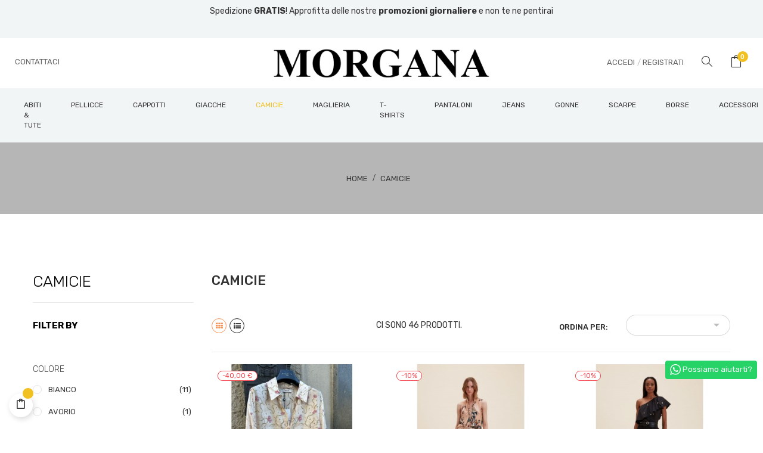

--- FILE ---
content_type: text/html; charset=utf-8
request_url: https://morganaboutique.it/11-camicie
body_size: 22181
content:
<!doctype html>
<html lang="it"  class="light orange" >

  <head>
    
      
  <meta charset="utf-8">


  <meta http-equiv="x-ua-compatible" content="ie=edge">



  <title>CAMICIE</title>
  <meta name="description" content="">
  <meta name="keywords" content="">
        <link rel="canonical" href="https://morganaboutique.it/11-camicie">
    
                  <link rel="alternate" href="https://morganaboutique.it/11-camicie" hreflang="it">
        



  <meta name="viewport" content="width=device-width, initial-scale=1">



  <link rel="icon" type="image/vnd.microsoft.icon" href="/img/favicon.ico?1572699459">
  <link rel="shortcut icon" type="image/x-icon" href="/img/favicon.ico?1572699459">


  

    <link rel="stylesheet" href="https://morganaboutique.it/themes/bos_idu/assets/css/theme.css" type="text/css" media="all">
  <link rel="stylesheet" href="https://morganaboutique.it/modules/blockreassurance/views/dist/front.css" type="text/css" media="all">
  <link rel="stylesheet" href="https://morganaboutique.it/modules/ps_socialfollow/views/css/ps_socialfollow.css" type="text/css" media="all">
  <link rel="stylesheet" href="https://morganaboutique.it/modules/paypal/views/css/paypal_fo.css" type="text/css" media="all">
  <link rel="stylesheet" href="https://morganaboutique.it/modules/ps_facetedsearch/views/dist/front.css" type="text/css" media="all">
  <link rel="stylesheet" href="https://morganaboutique.it/themes/bos_idu/modules/leoblog/views/css/leoblog.css" type="text/css" media="all">
  <link rel="stylesheet" href="https://morganaboutique.it/themes/bos_idu/modules/leobootstrapmenu/views/css/megamenu.css" type="text/css" media="all">
  <link rel="stylesheet" href="https://morganaboutique.it/themes/bos_idu/modules/leobootstrapmenu/views/css/leomenusidebar.css" type="text/css" media="all">
  <link rel="stylesheet" href="https://morganaboutique.it/themes/bos_idu/modules/leoslideshow/views/css/typo/typo.css" type="text/css" media="all">
  <link rel="stylesheet" href="https://morganaboutique.it/themes/bos_idu/modules/leoslideshow/views/css/iView/iview.css" type="text/css" media="all">
  <link rel="stylesheet" href="https://morganaboutique.it/themes/bos_idu/modules/leoslideshow/views/css/iView/skin_4_responsive/style.css" type="text/css" media="all">
  <link rel="stylesheet" href="https://morganaboutique.it/modules/leofeature/views/css/jquery.mCustomScrollbar.css" type="text/css" media="all">
  <link rel="stylesheet" href="https://morganaboutique.it/themes/bos_idu/modules/leofeature/views/css/front.css" type="text/css" media="all">
  <link rel="stylesheet" href="https://morganaboutique.it/modules/higallery/views/css/front.css" type="text/css" media="all">
  <link rel="stylesheet" href="https://morganaboutique.it/modules/higallery/views/css/jquery.magnific-popup.css" type="text/css" media="all">
  <link rel="stylesheet" href="https://morganaboutique.it/modules/whatsappchat/views/css/whatsapp.css" type="text/css" media="all">
  <link rel="stylesheet" href="https://morganaboutique.it/js/jquery/ui/themes/base/minified/jquery-ui.min.css" type="text/css" media="all">
  <link rel="stylesheet" href="https://morganaboutique.it/js/jquery/ui/themes/base/minified/jquery.ui.theme.min.css" type="text/css" media="all">
  <link rel="stylesheet" href="https://morganaboutique.it/js/jquery/plugins/fancybox/jquery.fancybox.css" type="text/css" media="all">
  <link rel="stylesheet" href="https://morganaboutique.it/modules/blockgrouptop/views/css/blockgrouptop.css" type="text/css" media="all">
  <link rel="stylesheet" href="https://morganaboutique.it/themes/bos_idu/assets/css/custom.css" type="text/css" media="all">
  <link rel="stylesheet" href="https://morganaboutique.it/modules/appagebuilder/views/css/animate.css" type="text/css" media="all">
  <link rel="stylesheet" href="https://morganaboutique.it/themes/bos_idu/modules/appagebuilder/views/css/owl.carousel.css" type="text/css" media="all">
  <link rel="stylesheet" href="https://morganaboutique.it/themes/bos_idu/modules/appagebuilder/views/css/owl.theme.css" type="text/css" media="all">
  <link rel="stylesheet" href="https://morganaboutique.it/themes/bos_idu/modules/appagebuilder/views/css/slick-theme.css" type="text/css" media="all">
  <link rel="stylesheet" href="https://morganaboutique.it/themes/bos_idu/modules/appagebuilder/views/css/slick.css" type="text/css" media="all">
  <link rel="stylesheet" href="https://morganaboutique.it/themes/bos_idu/modules/appagebuilder/views/css/styles.css" type="text/css" media="all">
  <link rel="stylesheet" href="https://morganaboutique.it/modules/appagebuilder/views/css/unique.css" type="text/css" media="all">
  <link rel="stylesheet" href="https://morganaboutique.it/themes/bos_idu/modules/appagebuilder/views/css/skins/light orange/skin.css" type="text/css" media="all">
  <link rel="stylesheet" href="https://morganaboutique.it/themes/bos_idu/modules/appagebuilder/views/css/positions/headerposition1806991334.css" type="text/css" media="all">
  <link rel="stylesheet" href="https://morganaboutique.it/themes/bos_idu/modules/appagebuilder/views/css/positions/footerposition3363819686.css" type="text/css" media="all">
  <link rel="stylesheet" href="https://morganaboutique.it/themes/bos_idu/modules/appagebuilder/views/css/profiles/profile3288571480.css" type="text/css" media="all">



    


  

  <script type="text/javascript">
        var LEO_COOKIE_THEME = "BOS_IDU_PANEL_CONFIG";
        var add_cart_error = "An error occurred while processing your request. Please try again";
        var buttoncompare_title_add = "Confrontare";
        var buttoncompare_title_remove = "Elimina dalla comparazione";
        var buttonwishlist_title_add = "Lista dei desideri";
        var buttonwishlist_title_remove = "Rimuovi dalla wishlist";
        var cancel_rating_txt = "Cancel Rating";
        var comparator_max_item = 3;
        var compared_products = [];
        var disable_review_form_txt = "Non esiste un criterio per rivedere per questo prodotto o questa lingua";
        var enable_dropdown_defaultcart = 1;
        var enable_flycart_effect = 1;
        var enable_notification = 1;
        var height_cart_item = "120";
        var isLogged = false;
        var leo_token = "1046336b79e843a91abccd309a34072d";
        var lf_is_gen_rtl = false;
        var number_cartitem_display = 3;
        var pixel_fc = "https:\/\/morganaboutique.it\/module\/pspixel\/FrontAjaxPixel";
        var prestashop = {"cart":{"products":[],"totals":{"total":{"type":"total","label":"Totale","amount":0,"value":"0,00\u00a0\u20ac"},"total_including_tax":{"type":"total","label":"Totale (IVA incl.)","amount":0,"value":"0,00\u00a0\u20ac"},"total_excluding_tax":{"type":"total","label":"Totale (IVA escl.)","amount":0,"value":"0,00\u00a0\u20ac"}},"subtotals":{"products":{"type":"products","label":"Totale parziale","amount":0,"value":"0,00\u00a0\u20ac"},"discounts":null,"shipping":{"type":"shipping","label":"Spedizione","amount":0,"value":"Gratis"},"tax":null},"products_count":0,"summary_string":"0 articoli","vouchers":{"allowed":1,"added":[]},"discounts":[],"minimalPurchase":0,"minimalPurchaseRequired":""},"currency":{"name":"Euro","iso_code":"EUR","iso_code_num":"978","sign":"\u20ac"},"customer":{"lastname":null,"firstname":null,"email":null,"birthday":null,"newsletter":null,"newsletter_date_add":null,"optin":null,"website":null,"company":null,"siret":null,"ape":null,"is_logged":false,"gender":{"type":null,"name":null},"addresses":[]},"language":{"name":"Italiano (Italian)","iso_code":"it","locale":"it-IT","language_code":"it","is_rtl":"0","date_format_lite":"d\/m\/Y","date_format_full":"d\/m\/Y H:i:s","id":1},"page":{"title":"","canonical":"https:\/\/morganaboutique.it\/11-camicie","meta":{"title":"CAMICIE","description":"","keywords":"","robots":"index"},"page_name":"category","body_classes":{"lang-it":true,"lang-rtl":false,"country-IT":true,"currency-EUR":true,"layout-left-column":true,"page-category":true,"tax-display-enabled":true,"category-id-11":true,"category-CAMICIE":true,"category-id-parent-2":true,"category-depth-level-2":true},"admin_notifications":[]},"shop":{"name":"Morgana Boutique | Abbigliamento Nola Napoli","logo":"\/img\/morgana-boutique-abbigliamento-nola-napoli-logo-1572530302.jpg","stores_icon":"\/img\/logo_stores.png","favicon":"\/img\/favicon.ico"},"urls":{"base_url":"https:\/\/morganaboutique.it\/","current_url":"https:\/\/morganaboutique.it\/11-camicie","shop_domain_url":"https:\/\/morganaboutique.it","img_ps_url":"https:\/\/morganaboutique.it\/img\/","img_cat_url":"https:\/\/morganaboutique.it\/img\/c\/","img_lang_url":"https:\/\/morganaboutique.it\/img\/l\/","img_prod_url":"https:\/\/morganaboutique.it\/img\/p\/","img_manu_url":"https:\/\/morganaboutique.it\/img\/m\/","img_sup_url":"https:\/\/morganaboutique.it\/img\/su\/","img_ship_url":"https:\/\/morganaboutique.it\/img\/s\/","img_store_url":"https:\/\/morganaboutique.it\/img\/st\/","img_col_url":"https:\/\/morganaboutique.it\/img\/co\/","img_url":"https:\/\/morganaboutique.it\/themes\/bos_idu\/assets\/img\/","css_url":"https:\/\/morganaboutique.it\/themes\/bos_idu\/assets\/css\/","js_url":"https:\/\/morganaboutique.it\/themes\/bos_idu\/assets\/js\/","pic_url":"https:\/\/morganaboutique.it\/upload\/","pages":{"address":"https:\/\/morganaboutique.it\/indirizzo","addresses":"https:\/\/morganaboutique.it\/indirizzi","authentication":"https:\/\/morganaboutique.it\/login","cart":"https:\/\/morganaboutique.it\/carrello","category":"https:\/\/morganaboutique.it\/index.php?controller=category","cms":"https:\/\/morganaboutique.it\/index.php?controller=cms","contact":"https:\/\/morganaboutique.it\/contattaci","discount":"https:\/\/morganaboutique.it\/buoni-sconto","guest_tracking":"https:\/\/morganaboutique.it\/tracciatura-ospite","history":"https:\/\/morganaboutique.it\/cronologia-ordini","identity":"https:\/\/morganaboutique.it\/dati-personali","index":"https:\/\/morganaboutique.it\/","my_account":"https:\/\/morganaboutique.it\/account","order_confirmation":"https:\/\/morganaboutique.it\/conferma-ordine","order_detail":"https:\/\/morganaboutique.it\/index.php?controller=order-detail","order_follow":"https:\/\/morganaboutique.it\/segui-ordine","order":"https:\/\/morganaboutique.it\/ordine","order_return":"https:\/\/morganaboutique.it\/index.php?controller=order-return","order_slip":"https:\/\/morganaboutique.it\/buono-ordine","pagenotfound":"https:\/\/morganaboutique.it\/pagina-non-trovata","password":"https:\/\/morganaboutique.it\/recupero-password","pdf_invoice":"https:\/\/morganaboutique.it\/index.php?controller=pdf-invoice","pdf_order_return":"https:\/\/morganaboutique.it\/index.php?controller=pdf-order-return","pdf_order_slip":"https:\/\/morganaboutique.it\/index.php?controller=pdf-order-slip","prices_drop":"https:\/\/morganaboutique.it\/offerte","product":"https:\/\/morganaboutique.it\/index.php?controller=product","search":"https:\/\/morganaboutique.it\/ricerca","sitemap":"https:\/\/morganaboutique.it\/Mappa del sito","stores":"https:\/\/morganaboutique.it\/negozi","supplier":"https:\/\/morganaboutique.it\/fornitori","register":"https:\/\/morganaboutique.it\/login?create_account=1","order_login":"https:\/\/morganaboutique.it\/ordine?login=1"},"alternative_langs":{"it":"https:\/\/morganaboutique.it\/11-camicie"},"theme_assets":"\/themes\/bos_idu\/assets\/","actions":{"logout":"https:\/\/morganaboutique.it\/?mylogout="},"no_picture_image":{"bySize":{"small_default":{"url":"https:\/\/morganaboutique.it\/img\/p\/it-default-small_default.jpg","width":90,"height":90},"cart_default":{"url":"https:\/\/morganaboutique.it\/img\/p\/it-default-cart_default.jpg","width":100,"height":100},"home_default":{"url":"https:\/\/morganaboutique.it\/img\/p\/it-default-home_default.jpg","width":332,"height":332},"medium_default":{"url":"https:\/\/morganaboutique.it\/img\/p\/it-default-medium_default.jpg","width":470,"height":470},"large_default":{"url":"https:\/\/morganaboutique.it\/img\/p\/it-default-large_default.jpg","width":1000,"height":1000}},"small":{"url":"https:\/\/morganaboutique.it\/img\/p\/it-default-small_default.jpg","width":90,"height":90},"medium":{"url":"https:\/\/morganaboutique.it\/img\/p\/it-default-home_default.jpg","width":332,"height":332},"large":{"url":"https:\/\/morganaboutique.it\/img\/p\/it-default-large_default.jpg","width":1000,"height":1000},"legend":""}},"configuration":{"display_taxes_label":true,"display_prices_tax_incl":true,"is_catalog":false,"show_prices":true,"opt_in":{"partner":true},"quantity_discount":{"type":"price","label":"Prezzo"},"voucher_enabled":1,"return_enabled":0},"field_required":[],"breadcrumb":{"links":[{"title":"Home","url":"https:\/\/morganaboutique.it\/"},{"title":"CAMICIE","url":"https:\/\/morganaboutique.it\/11-camicie"}],"count":2},"link":{"protocol_link":"https:\/\/","protocol_content":"https:\/\/"},"time":1769112413,"static_token":"1046336b79e843a91abccd309a34072d","token":"0e0a28c41b367b4f89225928be1c722e"};
        var productcompare_add = "Il prodotto \u00e8 stato aggiunto alla lista confronta";
        var productcompare_add_error = "An error occurred while adding. Please try again";
        var productcompare_max_item = "Non \u00e8 possibile aggiungere pi\u00f9 del prodotto 3 al prodotto confrontato";
        var productcompare_remove = "Il prodotto \u00e8 stato rimosso con successo dalla lista confrontare";
        var productcompare_remove_error = "An error occurred while removing. Please try again";
        var productcompare_url = "https:\/\/morganaboutique.it\/module\/leofeature\/productscompare";
        var productcompare_viewlistcompare = "Mostra la lista confronta";
        var psemailsubscription_subscription = "https:\/\/morganaboutique.it\/module\/ps_emailsubscription\/subscription";
        var psr_icon_color = "#F19D76";
        var review_error = "An error occurred while processing your request. Please try again";
        var show_popup = 1;
        var type_dropdown_defaultcart = "dropdown";
        var type_flycart_effect = "fade";
        var width_cart_item = "290";
        var wishlist_add = "Il prodotto \u00e8 stato aggiunto con successo alla tua lista dei desideri";
        var wishlist_cancel_txt = "Annulla";
        var wishlist_confirm_del_txt = "Elimina l'elemento selezionato?";
        var wishlist_del_default_txt = "Impossibile eliminare lista dei desideri di default";
        var wishlist_email_txt = "E-mail";
        var wishlist_loggin_required = "Devi essere registrato per gestire la vostra lista dei desideri";
        var wishlist_ok_txt = "Ok";
        var wishlist_quantity_required = "\u00c8 necessario inserire una quantit\u00e0";
        var wishlist_remove = "Il prodotto \u00e8 stato rimosso con successo dal lista dei desideri";
        var wishlist_reset_txt = "Reimposta";
        var wishlist_send_txt = "Inviare";
        var wishlist_send_wishlist_txt = "Invia lista dei desideri";
        var wishlist_url = "https:\/\/morganaboutique.it\/module\/leofeature\/mywishlist";
        var wishlist_viewwishlist = "Vedi il tuo lista dei desideri";
      </script>
<script type="text/javascript">
	var choosefile_text = "Scegli il file";
	var turnoff_popup_text = "Non mostrare nuovamente questo popup";
	
	var size_item_quickview = 113;
	var style_scroll_quickview = 'vertical';
	
	var size_item_page = 113;
	var style_scroll_page = 'horizontal';
	
	var size_item_quickview_attr = 113;	
	var style_scroll_quickview_attr = 'vertical';
	
	var size_item_popup = 113;
	var style_scroll_popup = 'vertical';
</script>


  <!-- emarketing start -->


<!-- emarketing end --><script type="text/javascript">
	
	var FancyboxI18nClose = "Vicino";
	var FancyboxI18nNext = "Il prossimo";
	var FancyboxI18nPrev = "Precedente";
	var current_link = "http://morganaboutique.it/";		
	var currentURL = window.location;
	currentURL = String(currentURL);
	currentURL = currentURL.replace("https://","").replace("http://","").replace("www.","").replace( /#\w*/, "" );
	current_link = current_link.replace("https://","").replace("http://","").replace("www.","");
	var text_warning_select_txt = "Seleziona una da rimuovere?";
	var text_confirm_remove_txt = "Sei sicuro di voler rimuovere le fila piè di pagina?";
	var close_bt_txt = "Vicino";
	var list_menu = [];
	var list_menu_tmp = {};
	var list_tab = [];
	var isHomeMenu = 0;
	
</script><script type="text/javascript">
	
		var psv = '1.7';
		var gl_secure_key = '0632ee8cf8e9e4a58fc358ef25e81b92';
	
</script>




<!-- Facebook Pixel Code -->

    <script>

    !function(f,b,e,v,n,t,s)
    {if(f.fbq)return;n=f.fbq=function(){n.callMethod? n.callMethod.apply(n,arguments):n.queue.push(arguments)};
    if(!f._fbq)f._fbq=n;n.push=n;n.loaded=!0;n.version='2.0';n.agent='plprestashop-download'; // n.agent to keep because of partnership
    n.queue=[];t=b.createElement(e);t.async=!0;
    t.src=v;s=b.getElementsByTagName(e)[0];
    s.parentNode.insertBefore(t,s)}(window, document,'script', 'https://connect.facebook.net/en_US/fbevents.js');
    fbq('init', '889684625513334');
    fbq('track', 'PageView');

    </script>

<noscript>
<img height="1" width="1" style="display:none" src="https://www.facebook.com/tr?id=889684625513334&ev=PageView&noscript=1"/>
</noscript>

<!-- End Facebook Pixel Code -->

<!-- DO NOT MODIFY -->
<!-- End Facebook Pixel Code -->

<!-- Set Facebook Pixel Product Export -->
<!-- END OF Set Facebook Pixel Product Export -->


<script>
fbq('trackCustom', 'ViewCategory', {content_name: 'CAMICIE (IT)', content_category: 'Home > CAMICIE', content_ids: ['447', '563', '569', '601', '603', '605', '606', '608', '610', '611'], content_type: 'product'});
</script>



  <script type="text/javascript">
    (window.gaDevIds=window.gaDevIds||[]).push('d6YPbH');
    (function(i,s,o,g,r,a,m){i['GoogleAnalyticsObject']=r;i[r]=i[r]||function(){
      (i[r].q=i[r].q||[]).push(arguments)},i[r].l=1*new Date();a=s.createElement(o),
      m=s.getElementsByTagName(o)[0];a.async=1;a.src=g;m.parentNode.insertBefore(a,m)
    })(window,document,'script','https://www.google-analytics.com/analytics.js','ga');

          ga('create', 'UA-151537781-1', 'auto');
                      ga('send', 'pageview');
        ga('require', 'ec');
  </script>

 <script type="text/javascript">
            
        document.addEventListener('DOMContentLoaded', function() {
            if (typeof GoogleAnalyticEnhancedECommerce !== 'undefined') {
                var MBG = GoogleAnalyticEnhancedECommerce;
                MBG.setCurrency('EUR');
                MBG.add({"id":59,"name":"cappotto-vassily","category":"cappotti","brand":"nenette","variant":"","type":"typical","position":"0","quantity":1,"list":"category","url":"https%3A%2F%2Fmorganaboutique.it%2Fcappotti%2F59-cappotto-vassily.html","price":215.400000000000005684341886080801486968994140625},'',true);MBG.add({"id":60,"name":"abito-aliante","category":"abiti-tute","brand":"nenette","variant":"","type":"typical","position":1,"quantity":1,"list":"category","url":"https%3A%2F%2Fmorganaboutique.it%2Fabiti-tute%2F60-abito-aliante.html","price":201.75},'',true);MBG.add({"id":61,"name":"blusa-fano","category":"saldi","brand":"nenette","variant":"","type":"typical","position":2,"quantity":1,"list":"category","url":"https%3A%2F%2Fmorganaboutique.it%2Fsaldi%2F61-blusa-fano.html","price":94.5},'',true);MBG.add({"id":63,"name":"pant-ebba","category":"saldi","brand":"nenette","variant":"","type":"typical","position":3,"quantity":1,"list":"category","url":"https%3A%2F%2Fmorganaboutique.it%2Fsaldi%2F63-pant-ebba.html","price":104.2999999999999971578290569595992565155029296875},'',true);MBG.add({"id":64,"name":"cintura-kartel","category":"saldi","brand":"nenette","variant":"","type":"typical","position":4,"quantity":1,"list":"category","url":"https%3A%2F%2Fmorganaboutique.it%2Fsaldi%2F64-cintura-kartel.html","price":69},'',true);MBG.add({"id":73,"name":"blusa-festa","category":"saldi","brand":"nenette","variant":"","type":"typical","position":5,"quantity":1,"list":"category","url":"https%3A%2F%2Fmorganaboutique.it%2Fsaldi%2F73-blusa-festa.html","price":119.2000000000000028421709430404007434844970703125},'',true);MBG.add({"id":74,"name":"gonna-gianni","category":"saldi","brand":"nenette","variant":"","type":"typical","position":6,"quantity":1,"list":"category","url":"https%3A%2F%2Fmorganaboutique.it%2Fsaldi%2F74-gonna-gianni.html","price":157.5},'',true);MBG.add({"id":75,"name":"camicia-fido","category":"saldi","brand":"nenette","variant":"","type":"typical","position":7,"quantity":1,"list":"category","url":"https%3A%2F%2Fmorganaboutique.it%2Fsaldi%2F75-camicia-fido.html","price":170.099999999999994315658113919198513031005859375},'',true);MBG.addProductClick({"id":59,"name":"cappotto-vassily","category":"cappotti","brand":"nenette","variant":"","type":"typical","position":"0","quantity":1,"list":"category","url":"https%3A%2F%2Fmorganaboutique.it%2Fcappotti%2F59-cappotto-vassily.html","price":215.400000000000005684341886080801486968994140625});MBG.addProductClick({"id":60,"name":"abito-aliante","category":"abiti-tute","brand":"nenette","variant":"","type":"typical","position":1,"quantity":1,"list":"category","url":"https%3A%2F%2Fmorganaboutique.it%2Fabiti-tute%2F60-abito-aliante.html","price":201.75});MBG.addProductClick({"id":61,"name":"blusa-fano","category":"saldi","brand":"nenette","variant":"","type":"typical","position":2,"quantity":1,"list":"category","url":"https%3A%2F%2Fmorganaboutique.it%2Fsaldi%2F61-blusa-fano.html","price":94.5});MBG.addProductClick({"id":63,"name":"pant-ebba","category":"saldi","brand":"nenette","variant":"","type":"typical","position":3,"quantity":1,"list":"category","url":"https%3A%2F%2Fmorganaboutique.it%2Fsaldi%2F63-pant-ebba.html","price":104.2999999999999971578290569595992565155029296875});MBG.addProductClick({"id":64,"name":"cintura-kartel","category":"saldi","brand":"nenette","variant":"","type":"typical","position":4,"quantity":1,"list":"category","url":"https%3A%2F%2Fmorganaboutique.it%2Fsaldi%2F64-cintura-kartel.html","price":69});MBG.addProductClick({"id":73,"name":"blusa-festa","category":"saldi","brand":"nenette","variant":"","type":"typical","position":5,"quantity":1,"list":"category","url":"https%3A%2F%2Fmorganaboutique.it%2Fsaldi%2F73-blusa-festa.html","price":119.2000000000000028421709430404007434844970703125});MBG.addProductClick({"id":74,"name":"gonna-gianni","category":"saldi","brand":"nenette","variant":"","type":"typical","position":6,"quantity":1,"list":"category","url":"https%3A%2F%2Fmorganaboutique.it%2Fsaldi%2F74-gonna-gianni.html","price":157.5});MBG.addProductClick({"id":75,"name":"camicia-fido","category":"saldi","brand":"nenette","variant":"","type":"typical","position":7,"quantity":1,"list":"category","url":"https%3A%2F%2Fmorganaboutique.it%2Fsaldi%2F75-camicia-fido.html","price":170.099999999999994315658113919198513031005859375});
            }
        });
        
    </script>

<!-- @file modules\appagebuilder\views\templates\hook\header -->

<script>
    /**
     * List functions will run when document.ready()
     */
    var ap_list_functions = [];
    /**
     * List functions will run when window.load()
     */
    var ap_list_functions_loaded = [];

    /**
     * List functions will run when document.ready() for theme
     */
    
    var products_list_functions = [];
</script>


<script type='text/javascript'>
    var leoOption = {
        category_qty:0,
        product_list_image:0,
        product_one_img:1,
        productCdown: 1,
        productColor: 0,
        homeWidth: 332,
        homeheight: 332,
	}

    ap_list_functions.push(function(){
        if (typeof $.LeoCustomAjax !== "undefined" && $.isFunction($.LeoCustomAjax)) {
            var leoCustomAjax = new $.LeoCustomAjax();
            leoCustomAjax.processAjax();
        }
    });
</script>




    
  </head>

  <body id="category" class="lang-it country-it currency-eur layout-left-column page-category tax-display-enabled category-id-11 category-camicie category-id-parent-2 category-depth-level-2 fullwidth">

    
      <style type="text/css">
    .whatsapp {
    clear: both;
    padding: 74px 0;
}
</style>
        <a class="whatsappchat-anchor whatsappchat-anchor1" target="_blank" href="https://web.whatsapp.com/send?l=it&amp;phone=(+39) 3475838669&amp;text=Ciao, come possiamo aiutarti?">        <div class="whatsapp whatsapp_1 whatsapp-badge bottom-right"
            >
            <span style="background-color: #25d366">
                <i class="whatsapp-icon" ></i>
                Possiamo aiutarti?            </span>
        </div>
    </a>    
    

    <main id="page">
      
              
      <header id="header">
        <div class="header-container">
          
            
  <div class="header-banner">
          <div class="container">
              <div class="inner"></div>
          </div>
        </div>



  <nav class="header-nav">
    <div class="topnav">
              <div class="inner"></div>
          </div>
    <div class="bottomnav">
              <div class="inner"></div>
          </div>
  </nav>



  <div class="header-top">
  
 <div class="col-md-12 header1ok" style="text-align:center;height: 64px;background: #f2f5f6;color: #000000;font-size: 16px;"><p style="padding:10px">Spedizione <b>GRATIS</b>! Approfitta delle nostre <b>promozioni giornaliere</b> e non te ne pentirai</p></div>
  
  
          <div class="inner"><!-- @file modules\appagebuilder\views\templates\hook\ApRow -->
    <div        class="top-header-h2 ApRow  has-bg bg-boxed"
	        data-bg=" no-repeat"                style="background: no-repeat;"        >
                                            <!-- @file modules\appagebuilder\views\templates\hook\ApColumn -->
<div    class="col-xl-4 col-lg-4 col-md-12 col-sm-12 col-xs-12 col-sp-12 text-left-header ApColumn "
	    >
                    <!-- @file modules\appagebuilder\views\templates\hook\ApGeneral -->
<div     class="block ApHtml">
	                    <div class="block_content"><div><a href="/contattaci" target="_blank">Contattaci</a></div></div>
    	</div>
    </div><!-- @file modules\appagebuilder\views\templates\hook\ApColumn -->
<div    class="col-xl-4 col-lg-4 col-md-12 col-sm-12 col-xs-12 col-sp-12 header-center ApColumn "
	    >
                    <!-- @file modules\appagebuilder\views\templates\hook\ApGenCode -->

	<div class="header-logo"><a href="https://morganaboutique.it/"><img class="logo img-fluid" src="/img/morgana-boutique-abbigliamento-nola-napoli-logo-1572530302.jpg" alt="Morgana Boutique | Abbigliamento Nola Napoli"></a></div>

    </div><!-- @file modules\appagebuilder\views\templates\hook\ApColumn -->
<div    class="col-xl-4 col-lg-4 col-md-12 col-sm-12 col-xs-12 col-sp-12 header-right ApColumn "
	    >
                    <!-- @file modules\appagebuilder\views\templates\hook\ApModule -->
<div id="_desktop_cart">
  <div class="blockcart cart-preview inactive" data-refresh-url="//morganaboutique.it/module/ps_shoppingcart/ajax">
    <div class="header">
              <!-- <i class="fa fa-shopping-basket shopping-cart"></i> -->
        <i class="icon-bag"></i>
        <span class="hidden-sm-down">Carrello</span>
        <span class="cart-products-count">0</span>
          </div>
  </div>
</div>
<!-- @file modules\appagebuilder\views\templates\hook\ApModule -->
<!-- Block search module TOP -->

<div id="search_widget" class="search-widget dropdown js-dropdown float-xs-right" data-search-controller-url="//morganaboutique.it/ricerca">
	<a href="javascript:void(0)" data-toggle="dropdown" class="float-xs-right popup-title">
	    <i class="icon-magnifier"></i>
	</a>

	<form method="get" action="//morganaboutique.it/ricerca" class="popup-content dropdown-menu" id="search_form">
		<input type="hidden" name="controller" value="search">
		<input type="text" name="s" value="" placeholder="Cerca nel catalogo" aria-label="Ricerca">
		<button type="submit">
			<i class="material-icons search">&#xE8B6;</i>
		</button>
	</form>	
</div>
<!-- /Block search module TOP -->


<!-- @file modules\appagebuilder\views\templates\hook\ApModule -->
<div class="userinfo-selector links dropdown js-dropdown popup-over float-xs-right float-md-right">
  <!-- <i class="fa fa-bars" aria-hidden="true"></i> -->
  <ul class="popup-content user-info">
          <li>
        <a
          class="signin dropdown-item"
          href="https://morganaboutique.it/account"
          title="Accedi al tuo account cliente"
          rel="nofollow"
        >
          <span>Accedi</span>
        </a>
      </li>
      <li>
        <a
          class="register dropdown-item"
          href="https://morganaboutique.it/login?create_account=1"
          title="Registrati"
          rel="nofollow"
        >
          <span>Registrati</span>
        </a>
      </li>
        

<!-- 	    <li>
      <a
        class="ap-btn-wishlist dropdown-item"
        href="//morganaboutique.it/module/leofeature/mywishlist"
        title="Lista dei desideri"
        rel="nofollow"
      >
        <span>Lista dei desideri</span>
		    <span class="ap-total-wishlist ap-total">
        </span>
      </a>
    </li>
	 -->
  </ul>
</div>
    </div>            </div>
    <!-- @file modules\appagebuilder\views\templates\hook\ApRow -->
    <div        class="row mega-menu-h2 ApRow  has-bg bg-boxed"
	        data-bg=" no-repeat"                style="background: no-repeat;"        >
                                            <!-- @file modules\appagebuilder\views\templates\hook\ApColumn -->
<div    class="col-xl-12 col-lg-12 col-md-12 col-sm-12 col-xs-12 col-sp-12 mega-menu-h2 ApColumn "
	    >
                    <!-- @file modules\appagebuilder\views\templates\hook\ApSlideShow -->
<div id="memgamenu-form_9029833578620370" class="ApMegamenu">
				<nav data-megamenu-id="9029833578620370" class="leo-megamenu cavas_menu navbar navbar-default enable-canvas " role="navigation">
			<!-- Brand and toggle get grouped for better mobile display -->
			<div class="navbar-header">
				<button type="button" class="navbar-toggler hidden-lg-up" data-toggle="collapse" data-target=".megamenu-off-canvas-9029833578620370">
					<span class="sr-only">navigazione Toggle</span>
					&#9776;
					<!--
					<span class="icon-bar"></span>
					<span class="icon-bar"></span>
					<span class="icon-bar"></span>
					-->
				</button>
			</div>
			<!-- Collect the nav links, forms, and other content for toggling -->
						<div class="leo-top-menu collapse navbar-toggleable-md megamenu-off-canvas megamenu-off-canvas-9029833578620370"><ul class="nav navbar-nav megamenu horizontal"><li data-menu-type="category" class="nav-item   " ><a href="https://morganaboutique.it/28-spolverini" target="_self" class="nav-link has-category"><span class="menu-title">SPOLVERINI</span></a></li><li data-menu-type="category" class="nav-item   " ><a href="https://morganaboutique.it/10-abiti-tute" target="_self" class="nav-link has-category"><span class="menu-title">ABITI & TUTE</span></a></li><li data-menu-type="category" class="nav-item   " ><a href="https://morganaboutique.it/29-pellicce-" target="_self" class="nav-link has-category"><span class="menu-title">PELLICCE</span></a></li><li data-menu-type="category" class="nav-item   " ><a href="https://morganaboutique.it/21-cappotti" target="_self" class="nav-link has-category"><span class="menu-title">CAPPOTTI</span></a></li><li data-menu-type="category" class="nav-item   " ><a href="https://morganaboutique.it/12-giacche" target="_self" class="nav-link has-category"><span class="menu-title">GIACCHE</span></a></li><li data-menu-type="category" class="nav-item   " ><a href="https://morganaboutique.it/11-camicie" target="_self" class="nav-link has-category"><span class="menu-title">CAMICIE</span></a></li><li data-menu-type="category" class="nav-item   " ><a href="https://morganaboutique.it/13-maglieria" target="_self" class="nav-link has-category"><span class="menu-title">MAGLIERIA</span></a></li><li data-menu-type="category" class="nav-item   " ><a href="https://morganaboutique.it/14-t-shirts" target="_self" class="nav-link has-category"><span class="menu-title">T-SHIRTS</span></a></li><li data-menu-type="category" class="nav-item   " ><a href="https://morganaboutique.it/15-pantaloni" target="_self" class="nav-link has-category"><span class="menu-title">PANTALONI</span></a></li><li data-menu-type="category" class="nav-item   " ><a href="https://morganaboutique.it/24-jeans" target="_self" class="nav-link has-category"><span class="menu-title">JEANS</span></a></li><li data-menu-type="category" class="nav-item   " ><a href="https://morganaboutique.it/16-gonne" target="_self" class="nav-link has-category"><span class="menu-title">GONNE</span></a></li><li data-menu-type="category" class="nav-item   " ><a href="https://morganaboutique.it/17-scarpe" target="_self" class="nav-link has-category"><span class="menu-title">SCARPE</span></a></li><li data-menu-type="category" class="nav-item   " ><a href="https://morganaboutique.it/18-borse" target="_self" class="nav-link has-category"><span class="menu-title">BORSE</span></a></li><li data-menu-type="category" class="nav-item   " ><a href="https://morganaboutique.it/19-accessori" target="_self" class="nav-link has-category"><span class="menu-title">ACCESSORI</span></a></li><li data-menu-type="category" class="nav-item   " ><a href="https://morganaboutique.it/26-saldi" target="_self" class="nav-link has-category"><span class="menu-title">SALDI</span></a></li></ul></div>
	</nav>
	<script type="text/javascript">
	// <![CDATA[				
			// var type="horizontal";
			// checkActiveLink();
			// checkTarget();
			list_menu_tmp.id = '9029833578620370';
			list_menu_tmp.type = 'horizontal';
	// ]]>
	
									
				// offCanvas();
				// var show_cavas = 1;
				// console.log('testaaa');
				// console.log(show_cavas);
				list_menu_tmp.show_cavas =1;
			
		
				
		list_menu_tmp.list_tab = list_tab;
		list_menu.push(list_menu_tmp);
		list_menu_tmp = {};	
		list_tab = {};
		
	</script>
	</div>

    </div>            </div>
    </div>
          </div>
  
          
        </div>
      </header>
      
        
<aside id="notifications">
  <div class="container">
    
    
    
      </div>
</aside>
      
      <section id="wrapper">
       
              <div class="container">
                
            <nav data-depth="2" class="breadcrumb">
  <div class="container">
        <ol itemscope itemtype="http://schema.org/BreadcrumbList">
      
                        
            <li itemprop="itemListElement" itemscope itemtype="http://schema.org/ListItem">
              <a itemprop="item" href="https://morganaboutique.it/">
                <span itemprop="name">Home</span>
              </a>
              <meta itemprop="position" content="1">
            </li>
          
                                
            <li itemprop="itemListElement" itemscope itemtype="http://schema.org/ListItem">
              <a itemprop="item" href="https://morganaboutique.it/11-camicie">
                <span itemprop="name">CAMICIE</span>
              </a>
              <meta itemprop="position" content="2">
            </li>
          
                    
    </ol>
  </div>

      <div class="category-cover hidden-sm-down">
      <img src="https://morganaboutique.it/themes/bos_idu/assets/img/bg-breadcrumb.jpg" class="img-fluid" alt="Breadcrumb image">
    </div>
  </nav>
          
          <div class="row">
            
              <div id="left-column" class="sidebar col-xs-12 col-sm-12 col-md-4 col-lg-3">
                                  

<div class="block-categories block block-highlighted hidden-sm-down">
  <h4 class="title_block"><a href="https://morganaboutique.it/11-camicie">CAMICIE</a></h4>
  <div class="block_content">
    <ul class="category-top-menu">
      <li>
  </li>
    </ul>
  </div>
</div>
<div id="search_filters_wrapper" class="hidden-sm-down">
  <div id="search_filter_controls" class="hidden-md-up">
      <span id="_mobile_search_filters_clear_all"></span>
      <button class="btn btn-secondary ok">
        <i class="material-icons rtl-no-flip">&#xE876;</i>
        OK
      </button>
  </div>
    <div id="search_filters">
    
      <p class="text-uppercase h6 hidden-sm-down">Filter By</p>
    

    
          

          <section class="facet clearfix" data-type="attribute_group" data-name="Colore">
        <p class="h6 facet-title hidden-sm-down">Colore</p>
                                                                                                                                                                                                                                                                                                                        
        <div class="title hidden-md-up" data-target="#facet_30000" data-toggle="collapse">
          <p class="h6 facet-title">Colore</p>
          <span class="navbar-toggler collapse-icons">
            <i class="material-icons add">&#xE313;</i>
            <i class="material-icons remove">&#xE316;</i>
          </span>
        </div>

                  
            <ul id="facet_30000" class="collapse">
                              
                <li>
                  <label class="facet-label" for="facet_input_30000_0">
                                          <span class="custom-checkbox">
                        <input
                          id="facet_input_30000_0"
                          data-search-url="https://morganaboutique.it/11-camicie?q=Colore-Bianco"
                          type="checkbox"
                                                  >
                                                  <span  class="ps-shown-by-js" ><i class="material-icons rtl-no-flip checkbox-checked">&#xE5CA;</i></span>
                                              </span>
                    
                    <a
                      href="https://morganaboutique.it/11-camicie?q=Colore-Bianco"
                      class="_gray-darker search-link js-search-link"
                      rel="nofollow"
                    >
                      Bianco
                                              <span class="magnitude">(11)</span>
                                          </a>
                  </label>
                </li>
                              
                <li>
                  <label class="facet-label" for="facet_input_30000_1">
                                          <span class="custom-checkbox">
                        <input
                          id="facet_input_30000_1"
                          data-search-url="https://morganaboutique.it/11-camicie?q=Colore-Avorio"
                          type="checkbox"
                                                  >
                                                  <span  class="ps-shown-by-js" ><i class="material-icons rtl-no-flip checkbox-checked">&#xE5CA;</i></span>
                                              </span>
                    
                    <a
                      href="https://morganaboutique.it/11-camicie?q=Colore-Avorio"
                      class="_gray-darker search-link js-search-link"
                      rel="nofollow"
                    >
                      Avorio
                                              <span class="magnitude">(1)</span>
                                          </a>
                  </label>
                </li>
                              
                <li>
                  <label class="facet-label" for="facet_input_30000_2">
                                          <span class="custom-checkbox">
                        <input
                          id="facet_input_30000_2"
                          data-search-url="https://morganaboutique.it/11-camicie?q=Colore-Rosso"
                          type="checkbox"
                                                  >
                                                  <span  class="ps-shown-by-js" ><i class="material-icons rtl-no-flip checkbox-checked">&#xE5CA;</i></span>
                                              </span>
                    
                    <a
                      href="https://morganaboutique.it/11-camicie?q=Colore-Rosso"
                      class="_gray-darker search-link js-search-link"
                      rel="nofollow"
                    >
                      Rosso
                                              <span class="magnitude">(1)</span>
                                          </a>
                  </label>
                </li>
                              
                <li>
                  <label class="facet-label" for="facet_input_30000_3">
                                          <span class="custom-checkbox">
                        <input
                          id="facet_input_30000_3"
                          data-search-url="https://morganaboutique.it/11-camicie?q=Colore-Nero"
                          type="checkbox"
                                                  >
                                                  <span  class="ps-shown-by-js" ><i class="material-icons rtl-no-flip checkbox-checked">&#xE5CA;</i></span>
                                              </span>
                    
                    <a
                      href="https://morganaboutique.it/11-camicie?q=Colore-Nero"
                      class="_gray-darker search-link js-search-link"
                      rel="nofollow"
                    >
                      Nero
                                              <span class="magnitude">(14)</span>
                                          </a>
                  </label>
                </li>
                              
                <li>
                  <label class="facet-label" for="facet_input_30000_4">
                                          <span class="custom-checkbox">
                        <input
                          id="facet_input_30000_4"
                          data-search-url="https://morganaboutique.it/11-camicie?q=Colore-Verde"
                          type="checkbox"
                                                  >
                                                  <span  class="ps-shown-by-js" ><i class="material-icons rtl-no-flip checkbox-checked">&#xE5CA;</i></span>
                                              </span>
                    
                    <a
                      href="https://morganaboutique.it/11-camicie?q=Colore-Verde"
                      class="_gray-darker search-link js-search-link"
                      rel="nofollow"
                    >
                      Verde
                                              <span class="magnitude">(1)</span>
                                          </a>
                  </label>
                </li>
                              
                <li>
                  <label class="facet-label" for="facet_input_30000_5">
                                          <span class="custom-checkbox">
                        <input
                          id="facet_input_30000_5"
                          data-search-url="https://morganaboutique.it/11-camicie?q=Colore-Rosa"
                          type="checkbox"
                                                  >
                                                  <span  class="ps-shown-by-js" ><i class="material-icons rtl-no-flip checkbox-checked">&#xE5CA;</i></span>
                                              </span>
                    
                    <a
                      href="https://morganaboutique.it/11-camicie?q=Colore-Rosa"
                      class="_gray-darker search-link js-search-link"
                      rel="nofollow"
                    >
                      Rosa
                                              <span class="magnitude">(1)</span>
                                          </a>
                  </label>
                </li>
                              
                <li>
                  <label class="facet-label" for="facet_input_30000_6">
                                          <span class="custom-checkbox">
                        <input
                          id="facet_input_30000_6"
                          data-search-url="https://morganaboutique.it/11-camicie?q=Colore-fuxia"
                          type="checkbox"
                                                  >
                                                  <span  class="ps-shown-by-js" ><i class="material-icons rtl-no-flip checkbox-checked">&#xE5CA;</i></span>
                                              </span>
                    
                    <a
                      href="https://morganaboutique.it/11-camicie?q=Colore-fuxia"
                      class="_gray-darker search-link js-search-link"
                      rel="nofollow"
                    >
                      Fuxia
                                              <span class="magnitude">(3)</span>
                                          </a>
                  </label>
                </li>
                              
                <li>
                  <label class="facet-label" for="facet_input_30000_7">
                                          <span class="custom-checkbox">
                        <input
                          id="facet_input_30000_7"
                          data-search-url="https://morganaboutique.it/11-camicie?q=Colore-pesca"
                          type="checkbox"
                                                  >
                                                  <span  class="ps-shown-by-js" ><i class="material-icons rtl-no-flip checkbox-checked">&#xE5CA;</i></span>
                                              </span>
                    
                    <a
                      href="https://morganaboutique.it/11-camicie?q=Colore-pesca"
                      class="_gray-darker search-link js-search-link"
                      rel="nofollow"
                    >
                      Pesca
                                              <span class="magnitude">(1)</span>
                                          </a>
                  </label>
                </li>
                              
                <li>
                  <label class="facet-label" for="facet_input_30000_8">
                                          <span class="custom-checkbox">
                        <input
                          id="facet_input_30000_8"
                          data-search-url="https://morganaboutique.it/11-camicie?q=Colore-denim"
                          type="checkbox"
                                                  >
                                                  <span  class="ps-shown-by-js" ><i class="material-icons rtl-no-flip checkbox-checked">&#xE5CA;</i></span>
                                              </span>
                    
                    <a
                      href="https://morganaboutique.it/11-camicie?q=Colore-denim"
                      class="_gray-darker search-link js-search-link"
                      rel="nofollow"
                    >
                      Denim
                                              <span class="magnitude">(1)</span>
                                          </a>
                  </label>
                </li>
                              
                <li>
                  <label class="facet-label" for="facet_input_30000_9">
                                          <span class="custom-checkbox">
                        <input
                          id="facet_input_30000_9"
                          data-search-url="https://morganaboutique.it/11-camicie?q=Colore-pink"
                          type="checkbox"
                                                  >
                                                  <span  class="ps-shown-by-js" ><i class="material-icons rtl-no-flip checkbox-checked">&#xE5CA;</i></span>
                                              </span>
                    
                    <a
                      href="https://morganaboutique.it/11-camicie?q=Colore-pink"
                      class="_gray-darker search-link js-search-link"
                      rel="nofollow"
                    >
                      PINK
                                              <span class="magnitude">(1)</span>
                                          </a>
                  </label>
                </li>
                              
                <li>
                  <label class="facet-label" for="facet_input_30000_10">
                                          <span class="custom-checkbox">
                        <input
                          id="facet_input_30000_10"
                          data-search-url="https://morganaboutique.it/11-camicie?q=Colore-cipria"
                          type="checkbox"
                                                  >
                                                  <span  class="ps-shown-by-js" ><i class="material-icons rtl-no-flip checkbox-checked">&#xE5CA;</i></span>
                                              </span>
                    
                    <a
                      href="https://morganaboutique.it/11-camicie?q=Colore-cipria"
                      class="_gray-darker search-link js-search-link"
                      rel="nofollow"
                    >
                      CIPRIA
                                              <span class="magnitude">(4)</span>
                                          </a>
                  </label>
                </li>
                              
                <li>
                  <label class="facet-label" for="facet_input_30000_11">
                                          <span class="custom-checkbox">
                        <input
                          id="facet_input_30000_11"
                          data-search-url="https://morganaboutique.it/11-camicie?q=Colore-azzurro"
                          type="checkbox"
                                                  >
                                                  <span  class="ps-shown-by-js" ><i class="material-icons rtl-no-flip checkbox-checked">&#xE5CA;</i></span>
                                              </span>
                    
                    <a
                      href="https://morganaboutique.it/11-camicie?q=Colore-azzurro"
                      class="_gray-darker search-link js-search-link"
                      rel="nofollow"
                    >
                      AZZURRO 
                                              <span class="magnitude">(4)</span>
                                          </a>
                  </label>
                </li>
                              
                <li>
                  <label class="facet-label" for="facet_input_30000_12">
                                          <span class="custom-checkbox">
                        <input
                          id="facet_input_30000_12"
                          data-search-url="https://morganaboutique.it/11-camicie?q=Colore-ibisco"
                          type="checkbox"
                                                  >
                                                  <span  class="ps-shown-by-js" ><i class="material-icons rtl-no-flip checkbox-checked">&#xE5CA;</i></span>
                                              </span>
                    
                    <a
                      href="https://morganaboutique.it/11-camicie?q=Colore-ibisco"
                      class="_gray-darker search-link js-search-link"
                      rel="nofollow"
                    >
                      IBISCO
                                              <span class="magnitude">(1)</span>
                                          </a>
                  </label>
                </li>
                              
                <li>
                  <label class="facet-label" for="facet_input_30000_13">
                                          <span class="custom-checkbox">
                        <input
                          id="facet_input_30000_13"
                          data-search-url="https://morganaboutique.it/11-camicie?q=Colore-varunica"
                          type="checkbox"
                                                  >
                                                  <span  class="ps-shown-by-js" ><i class="material-icons rtl-no-flip checkbox-checked">&#xE5CA;</i></span>
                                              </span>
                    
                    <a
                      href="https://morganaboutique.it/11-camicie?q=Colore-varunica"
                      class="_gray-darker search-link js-search-link"
                      rel="nofollow"
                    >
                      VAR.UNICA
                                              <span class="magnitude">(14)</span>
                                          </a>
                  </label>
                </li>
                              
                <li>
                  <label class="facet-label" for="facet_input_30000_14">
                                          <span class="custom-checkbox">
                        <input
                          id="facet_input_30000_14"
                          data-search-url="https://morganaboutique.it/11-camicie?q=Colore-ciliegia"
                          type="checkbox"
                                                  >
                                                  <span  class="ps-shown-by-js" ><i class="material-icons rtl-no-flip checkbox-checked">&#xE5CA;</i></span>
                                              </span>
                    
                    <a
                      href="https://morganaboutique.it/11-camicie?q=Colore-ciliegia"
                      class="_gray-darker search-link js-search-link"
                      rel="nofollow"
                    >
                      ciliegia 
                                              <span class="magnitude">(1)</span>
                                          </a>
                  </label>
                </li>
                              
                <li>
                  <label class="facet-label" for="facet_input_30000_15">
                                          <span class="custom-checkbox">
                        <input
                          id="facet_input_30000_15"
                          data-search-url="https://morganaboutique.it/11-camicie?q=Colore-burro"
                          type="checkbox"
                                                  >
                                                  <span  class="ps-shown-by-js" ><i class="material-icons rtl-no-flip checkbox-checked">&#xE5CA;</i></span>
                                              </span>
                    
                    <a
                      href="https://morganaboutique.it/11-camicie?q=Colore-burro"
                      class="_gray-darker search-link js-search-link"
                      rel="nofollow"
                    >
                      burro
                                              <span class="magnitude">(1)</span>
                                          </a>
                  </label>
                </li>
                          </ul>
          

              </section>
          <section class="facet clearfix" data-type="attribute_group" data-name="Taglia">
        <p class="h6 facet-title hidden-sm-down">Taglia</p>
                                                                                                                                                                                          
        <div class="title hidden-md-up" data-target="#facet_83510" data-toggle="collapse">
          <p class="h6 facet-title">Taglia</p>
          <span class="navbar-toggler collapse-icons">
            <i class="material-icons add">&#xE313;</i>
            <i class="material-icons remove">&#xE316;</i>
          </span>
        </div>

                  
            <ul id="facet_83510" class="collapse">
                              
                <li>
                  <label class="facet-label" for="facet_input_83510_0">
                                          <span class="custom-checkbox">
                        <input
                          id="facet_input_83510_0"
                          data-search-url="https://morganaboutique.it/11-camicie?q=Taglia-38"
                          type="checkbox"
                                                  >
                                                  <span  class="ps-shown-by-js" ><i class="material-icons rtl-no-flip checkbox-checked">&#xE5CA;</i></span>
                                              </span>
                    
                    <a
                      href="https://morganaboutique.it/11-camicie?q=Taglia-38"
                      class="_gray-darker search-link js-search-link"
                      rel="nofollow"
                    >
                      38
                                              <span class="magnitude">(4)</span>
                                          </a>
                  </label>
                </li>
                              
                <li>
                  <label class="facet-label" for="facet_input_83510_1">
                                          <span class="custom-checkbox">
                        <input
                          id="facet_input_83510_1"
                          data-search-url="https://morganaboutique.it/11-camicie?q=Taglia-40"
                          type="checkbox"
                                                  >
                                                  <span  class="ps-shown-by-js" ><i class="material-icons rtl-no-flip checkbox-checked">&#xE5CA;</i></span>
                                              </span>
                    
                    <a
                      href="https://morganaboutique.it/11-camicie?q=Taglia-40"
                      class="_gray-darker search-link js-search-link"
                      rel="nofollow"
                    >
                      40
                                              <span class="magnitude">(39)</span>
                                          </a>
                  </label>
                </li>
                              
                <li>
                  <label class="facet-label" for="facet_input_83510_2">
                                          <span class="custom-checkbox">
                        <input
                          id="facet_input_83510_2"
                          data-search-url="https://morganaboutique.it/11-camicie?q=Taglia-42"
                          type="checkbox"
                                                  >
                                                  <span  class="ps-shown-by-js" ><i class="material-icons rtl-no-flip checkbox-checked">&#xE5CA;</i></span>
                                              </span>
                    
                    <a
                      href="https://morganaboutique.it/11-camicie?q=Taglia-42"
                      class="_gray-darker search-link js-search-link"
                      rel="nofollow"
                    >
                      42
                                              <span class="magnitude">(39)</span>
                                          </a>
                  </label>
                </li>
                              
                <li>
                  <label class="facet-label" for="facet_input_83510_3">
                                          <span class="custom-checkbox">
                        <input
                          id="facet_input_83510_3"
                          data-search-url="https://morganaboutique.it/11-camicie?q=Taglia-44"
                          type="checkbox"
                                                  >
                                                  <span  class="ps-shown-by-js" ><i class="material-icons rtl-no-flip checkbox-checked">&#xE5CA;</i></span>
                                              </span>
                    
                    <a
                      href="https://morganaboutique.it/11-camicie?q=Taglia-44"
                      class="_gray-darker search-link js-search-link"
                      rel="nofollow"
                    >
                      44
                                              <span class="magnitude">(38)</span>
                                          </a>
                  </label>
                </li>
                              
                <li>
                  <label class="facet-label" for="facet_input_83510_4">
                                          <span class="custom-checkbox">
                        <input
                          id="facet_input_83510_4"
                          data-search-url="https://morganaboutique.it/11-camicie?q=Taglia-46"
                          type="checkbox"
                                                  >
                                                  <span  class="ps-shown-by-js" ><i class="material-icons rtl-no-flip checkbox-checked">&#xE5CA;</i></span>
                                              </span>
                    
                    <a
                      href="https://morganaboutique.it/11-camicie?q=Taglia-46"
                      class="_gray-darker search-link js-search-link"
                      rel="nofollow"
                    >
                      46
                                              <span class="magnitude">(27)</span>
                                          </a>
                  </label>
                </li>
                              
                <li>
                  <label class="facet-label" for="facet_input_83510_5">
                                          <span class="custom-checkbox">
                        <input
                          id="facet_input_83510_5"
                          data-search-url="https://morganaboutique.it/11-camicie?q=Taglia-unica"
                          type="checkbox"
                                                  >
                                                  <span  class="ps-shown-by-js" ><i class="material-icons rtl-no-flip checkbox-checked">&#xE5CA;</i></span>
                                              </span>
                    
                    <a
                      href="https://morganaboutique.it/11-camicie?q=Taglia-unica"
                      class="_gray-darker search-link js-search-link"
                      rel="nofollow"
                    >
                      UNICA
                                              <span class="magnitude">(1)</span>
                                          </a>
                  </label>
                </li>
                              
                <li>
                  <label class="facet-label" for="facet_input_83510_6">
                                          <span class="custom-checkbox">
                        <input
                          id="facet_input_83510_6"
                          data-search-url="https://morganaboutique.it/11-camicie?q=Taglia-s"
                          type="checkbox"
                                                  >
                                                  <span  class="ps-shown-by-js" ><i class="material-icons rtl-no-flip checkbox-checked">&#xE5CA;</i></span>
                                              </span>
                    
                    <a
                      href="https://morganaboutique.it/11-camicie?q=Taglia-s"
                      class="_gray-darker search-link js-search-link"
                      rel="nofollow"
                    >
                      s
                                              <span class="magnitude">(6)</span>
                                          </a>
                  </label>
                </li>
                              
                <li>
                  <label class="facet-label" for="facet_input_83510_7">
                                          <span class="custom-checkbox">
                        <input
                          id="facet_input_83510_7"
                          data-search-url="https://morganaboutique.it/11-camicie?q=Taglia-m"
                          type="checkbox"
                                                  >
                                                  <span  class="ps-shown-by-js" ><i class="material-icons rtl-no-flip checkbox-checked">&#xE5CA;</i></span>
                                              </span>
                    
                    <a
                      href="https://morganaboutique.it/11-camicie?q=Taglia-m"
                      class="_gray-darker search-link js-search-link"
                      rel="nofollow"
                    >
                      m
                                              <span class="magnitude">(5)</span>
                                          </a>
                  </label>
                </li>
                              
                <li>
                  <label class="facet-label" for="facet_input_83510_8">
                                          <span class="custom-checkbox">
                        <input
                          id="facet_input_83510_8"
                          data-search-url="https://morganaboutique.it/11-camicie?q=Taglia-l"
                          type="checkbox"
                                                  >
                                                  <span  class="ps-shown-by-js" ><i class="material-icons rtl-no-flip checkbox-checked">&#xE5CA;</i></span>
                                              </span>
                    
                    <a
                      href="https://morganaboutique.it/11-camicie?q=Taglia-l"
                      class="_gray-darker search-link js-search-link"
                      rel="nofollow"
                    >
                      L
                                              <span class="magnitude">(5)</span>
                                          </a>
                  </label>
                </li>
                          </ul>
          

              </section>
          <section class="facet clearfix" data-type="manufacturer" data-name="Marca">
        <p class="h6 facet-title hidden-sm-down">Marca</p>
                                                                                                                                                      
        <div class="title hidden-md-up" data-target="#facet_68231" data-toggle="collapse">
          <p class="h6 facet-title">Marca</p>
          <span class="navbar-toggler collapse-icons">
            <i class="material-icons add">&#xE313;</i>
            <i class="material-icons remove">&#xE316;</i>
          </span>
        </div>

                  
            <ul id="facet_68231" class="collapse">
                              
                <li>
                  <label class="facet-label" for="facet_input_68231_0">
                                          <span class="custom-checkbox">
                        <input
                          id="facet_input_68231_0"
                          data-search-url="https://morganaboutique.it/11-camicie?q=Marca-Babylon"
                          type="checkbox"
                                                  >
                                                  <span  class="ps-shown-by-js" ><i class="material-icons rtl-no-flip checkbox-checked">&#xE5CA;</i></span>
                                              </span>
                    
                    <a
                      href="https://morganaboutique.it/11-camicie?q=Marca-Babylon"
                      class="_gray-darker search-link js-search-link"
                      rel="nofollow"
                    >
                      Babylon
                                              <span class="magnitude">(1)</span>
                                          </a>
                  </label>
                </li>
                              
                <li>
                  <label class="facet-label" for="facet_input_68231_1">
                                          <span class="custom-checkbox">
                        <input
                          id="facet_input_68231_1"
                          data-search-url="https://morganaboutique.it/11-camicie?q=Marca-DIXIE"
                          type="checkbox"
                                                  >
                                                  <span  class="ps-shown-by-js" ><i class="material-icons rtl-no-flip checkbox-checked">&#xE5CA;</i></span>
                                              </span>
                    
                    <a
                      href="https://morganaboutique.it/11-camicie?q=Marca-DIXIE"
                      class="_gray-darker search-link js-search-link"
                      rel="nofollow"
                    >
                      DIXIE
                                              <span class="magnitude">(1)</span>
                                          </a>
                  </label>
                </li>
                              
                <li>
                  <label class="facet-label" for="facet_input_68231_2">
                                          <span class="custom-checkbox">
                        <input
                          id="facet_input_68231_2"
                          data-search-url="https://morganaboutique.it/11-camicie?q=Marca-Nenette"
                          type="checkbox"
                                                  >
                                                  <span  class="ps-shown-by-js" ><i class="material-icons rtl-no-flip checkbox-checked">&#xE5CA;</i></span>
                                              </span>
                    
                    <a
                      href="https://morganaboutique.it/11-camicie?q=Marca-Nenette"
                      class="_gray-darker search-link js-search-link"
                      rel="nofollow"
                    >
                      Nenette
                                              <span class="magnitude">(32)</span>
                                          </a>
                  </label>
                </li>
                              
                <li>
                  <label class="facet-label" for="facet_input_68231_3">
                                          <span class="custom-checkbox">
                        <input
                          id="facet_input_68231_3"
                          data-search-url="https://morganaboutique.it/11-camicie?q=Marca-Nora+barth"
                          type="checkbox"
                                                  >
                                                  <span  class="ps-shown-by-js" ><i class="material-icons rtl-no-flip checkbox-checked">&#xE5CA;</i></span>
                                              </span>
                    
                    <a
                      href="https://morganaboutique.it/11-camicie?q=Marca-Nora+barth"
                      class="_gray-darker search-link js-search-link"
                      rel="nofollow"
                    >
                      Nora barth
                                              <span class="magnitude">(2)</span>
                                          </a>
                  </label>
                </li>
                              
                <li>
                  <label class="facet-label" for="facet_input_68231_4">
                                          <span class="custom-checkbox">
                        <input
                          id="facet_input_68231_4"
                          data-search-url="https://morganaboutique.it/11-camicie?q=Marca-SOALLURE"
                          type="checkbox"
                                                  >
                                                  <span  class="ps-shown-by-js" ><i class="material-icons rtl-no-flip checkbox-checked">&#xE5CA;</i></span>
                                              </span>
                    
                    <a
                      href="https://morganaboutique.it/11-camicie?q=Marca-SOALLURE"
                      class="_gray-darker search-link js-search-link"
                      rel="nofollow"
                    >
                      SOALLURE
                                              <span class="magnitude">(4)</span>
                                          </a>
                  </label>
                </li>
                              
                <li>
                  <label class="facet-label" for="facet_input_68231_5">
                                          <span class="custom-checkbox">
                        <input
                          id="facet_input_68231_5"
                          data-search-url="https://morganaboutique.it/11-camicie?q=Marca-TPN"
                          type="checkbox"
                                                  >
                                                  <span  class="ps-shown-by-js" ><i class="material-icons rtl-no-flip checkbox-checked">&#xE5CA;</i></span>
                                              </span>
                    
                    <a
                      href="https://morganaboutique.it/11-camicie?q=Marca-TPN"
                      class="_gray-darker search-link js-search-link"
                      rel="nofollow"
                    >
                      TPN
                                              <span class="magnitude">(4)</span>
                                          </a>
                  </label>
                </li>
                              
                <li>
                  <label class="facet-label" for="facet_input_68231_6">
                                          <span class="custom-checkbox">
                        <input
                          id="facet_input_68231_6"
                          data-search-url="https://morganaboutique.it/11-camicie?q=Marca-VICOLO"
                          type="checkbox"
                                                  >
                                                  <span  class="ps-shown-by-js" ><i class="material-icons rtl-no-flip checkbox-checked">&#xE5CA;</i></span>
                                              </span>
                    
                    <a
                      href="https://morganaboutique.it/11-camicie?q=Marca-VICOLO"
                      class="_gray-darker search-link js-search-link"
                      rel="nofollow"
                    >
                      VICOLO
                                              <span class="magnitude">(2)</span>
                                          </a>
                  </label>
                </li>
                          </ul>
          

              </section>
      </div>

</div>

                              </div>
            

            
  <div id="content-wrapper" class="left-column col-xs-12 col-sm-12 col-md-8 col-lg-9">
    
    
  <section id="main">

    
  <div class="block-category">
    <h1 class="h1">CAMICIE</h1>      
    <!--  -->
      </div>
  

    <section id="products">
      
        <div>
          
            
<div id="js-product-list-top" class="products-selection">
  <div class="row">
    <div class="col-lg-6 col-md-3 hidden-sm-down total-products">     
      
        <div class="display">
          <div id="grid" class="leo_grid selected"><a rel="nofollow" href="#" title="Griglia"><i class="fa fa-th"></i></a></div>
          <div id="list" class="leo_list "><a rel="nofollow" href="#" title="Elenco"><i class="fa fa-list-ul"></i></a></div>
        </div>
      
            	<p>Ci sono 46 prodotti.</p>
        </div>
    <div class="col-lg-6 col-md-9">
      <div class="row sort-by-row">
        
          <span class="col-sm-3 col-md-3 hidden-sm-down sort-by">Ordina per:</span>
<div class="col-sm-9 col-xs-8 col-sp-12  col-md-9 products-sort-order dropdown">
  <button
    class="btn-unstyle select-title"
    rel="nofollow"
    data-toggle="dropdown"
    aria-haspopup="true"
    aria-expanded="false">
        <i class="material-icons float-xs-right">&#xE5C5;</i>
  </button>
  <div class="dropdown-menu">
          <a
        rel="nofollow"
        href="https://morganaboutique.it/11-camicie?order=product.sales.desc"
        class="select-list js-search-link"
      >
        Vendite, dalla più alta alla più bassa
      </a>
          <a
        rel="nofollow"
        href="https://morganaboutique.it/11-camicie?order=product.position.asc"
        class="select-list js-search-link"
      >
        Rilevanza
      </a>
          <a
        rel="nofollow"
        href="https://morganaboutique.it/11-camicie?order=product.name.asc"
        class="select-list js-search-link"
      >
        Nome, da A a Z
      </a>
          <a
        rel="nofollow"
        href="https://morganaboutique.it/11-camicie?order=product.name.desc"
        class="select-list js-search-link"
      >
        Nome, da Z ad A
      </a>
          <a
        rel="nofollow"
        href="https://morganaboutique.it/11-camicie?order=product.price.asc"
        class="select-list js-search-link"
      >
        Prezzo, da meno caro a più caro
      </a>
          <a
        rel="nofollow"
        href="https://morganaboutique.it/11-camicie?order=product.price.desc"
        class="select-list js-search-link"
      >
        Prezzo, da più caro a meno caro
      </a>
          <a
        rel="nofollow"
        href="https://morganaboutique.it/11-camicie?order=product.reference.asc"
        class="select-list js-search-link"
      >
        Reference, A to Z
      </a>
          <a
        rel="nofollow"
        href="https://morganaboutique.it/11-camicie?order=product.reference.desc"
        class="select-list js-search-link"
      >
        Reference, Z to A
      </a>
      </div>
</div>
        

                  <div class="col-sm-4 col-xs-4 col-sp-12 hidden-md-up filter-button">
            <button id="search_filter_toggler" class="btn btn-outline">
              Filter
            </button>
          </div>
              </div>
    </div>
    <div class="col-sm-12 hidden-md-up text-sm-center showing">
      Mostrando 1-46 di 46 articolo(i)
    </div>
  </div>
</div>
          
        </div>

        
          <div id="" class="hidden-sm-down">
            <section id="js-active-search-filters" class="hide">
  
    <p class="h6 hidden-xs-up">Filtri Attivi</p>
  

  </section>

          </div>
        

        <div>
          
            <div id="js-product-list">
  <div class="products">  
        

    
                    


<!-- Products list -->


<div  class="product_list grid  plist-default ">
    <div class="row">
                    
            
            
                                       
            <div class="ajax_block_product col-sp-12 col-xs-12 col-sm-12 col-md-6 col-lg-6 col-xl-4
                 first-in-line                                 first-item-of-tablet-line                 last-item-of-mobile-line
                                                ">
                
                                                                                                <article class="product-miniature js-product-miniature" data-id-product="2268" data-id-product-attribute="4664" itemscope itemtype="http://schema.org/Product">
  <div class="thumbnail-container">
    <div class="product-image">
<!-- @file modules\appagebuilder\views\templates\front\products\file_tpl -->

	<a href="https://morganaboutique.it/camicie/2268-4664-camicia-dixie-.html#/103-taglia-s/156-colore-varunica" class="thumbnail product-thumbnail">
	  <img
	    class="img-fluid"
		src = "https://morganaboutique.it/6905-home_default/camicia-dixie-.jpg"
		alt = "CAMICIA DIXIE"
		data-full-size-image-url = "https://morganaboutique.it/6905-large_default/camicia-dixie-.jpg"
	  >
	  		<span class="product-additional" data-idproduct="2268"></span>
	  	</a> 
	



<!-- @file modules\appagebuilder\views\templates\front\products\file_tpl -->

<ul class="product-flags">
  	<li class="product-flag discount">-40,00 €</li>
  </ul>


<!-- @file modulesappagebuilderviewstemplatesfrontproductsfile_tpl -->
<div class="quickview no-variants hidden-sm-down">
<a
  href="#"
  class="quick-view btn-product btn btn-primary"
  data-link-action="quickview"
>
	<span class="leo-quickview-bt-loading cssload-speeding-wheel"></span>
	<span class="leo-quickview-bt-content ">
		<i class="material-icons">search</i>
		<span>Quick view</span>
	</span>
</a>
</div>
</div>
    <div class="product-meta">
<!-- @file modules\appagebuilder\views\templates\front\products\file_tpl -->

  <h2 class="h3 product-title" itemprop="name"><a href="https://morganaboutique.it/camicie/2268-4664-camicia-dixie-.html#/103-taglia-s/156-colore-varunica">CAMICIA DIXIE</a></h2>



<!-- @file modules\appagebuilder\views\templates\front\products\file_tpl -->

      <div class="product-price-and-shipping has_discount">
              
        <span class="sr-only">Prezzo regolare</span>
        <span class="regular-price">145,00 €</span>
                  <span class="discount-amount discount-product">-40,00 €</span>
              
      
      
      <span class="sr-only">Prezzo</span>
      <span class="price" itemprop="offers" itemscope itemtype="http://schema.org/Offer">
        <span itemprop="priceCurrency" content="EUR"></span><span itemprop="price" content="105">105,00 €</span>
      </span>

      

      
    </div>
  


  <div class="product-description-short" itemprop="description">CAMICIA DIXIE 
100% VISCOSA </div>

<!-- @file modules\appagebuilder\views\templates\front\products\file_tpl -->
<div class="button-container cart">
	<form action="https://morganaboutique.it/carrello" method="post">
		<input type="hidden" name="token" value="1046336b79e843a91abccd309a34072d">
		<input type="hidden" value="1" class="quantity_product quantity_product_2268" name="quantity_product">
		<input type="hidden" value="1" class="minimal_quantity minimal_quantity_2268" name="minimal_quantity">
		<input type="hidden" value="4664" class="id_product_attribute id_product_attribute_2268" name="id_product_attribute">
		<input type="hidden" value="2268" class="id_product" name="id_product">
		<input type="hidden" name="id_customization" value="" class="product_customization_id">
			
		<input type="hidden" class="input-group form-control qty qty_product qty_product_2268" name="qty" value="1" data-min="1">
		  <button class="btn btn-product add-to-cart leo-bt-cart leo-bt-cart_2268" data-button-action="add-to-cart" type="submit">
			<span class="leo-loading cssload-speeding-wheel"></span>
			<span class="leo-bt-cart-content">
				<i class="icon-btn-product icon-cart material-icons shopping-cart">&#xE547;</i>
				<span class="name-btn-product">Carrello</span>
			</span>
		  </button>
	</form>
</div>


<div class="functional-buttons clearfix">
<!-- @file modules\appagebuilder\views\templates\front\products\file_tpl -->
<div class="wishlist">
			<a class="leo-wishlist-button btn-product btn-primary btn" href="javascript:void(0)" data-id-wishlist="" data-id-product="2268" data-id-product-attribute="4664" title="Lista dei desideri">
			<span class="leo-wishlist-bt-loading cssload-speeding-wheel"></span>
			<span class="leo-wishlist-bt-content">
				<i class="icon-btn-product icon-wishlist material-icons">favorite_border</i>
				<span class="name-btn-product">Lista dei desideri</span>
			</span>
		</a>
	</div>

<!-- @file modules\appagebuilder\views\templates\front\products\file_tpl -->
<div class="compare">
	<a class="leo-compare-button btn-primary btn-product btn" href="javascript:void(0)" data-id-product="2268" title="Confrontare">
		<span class="leo-compare-bt-loading cssload-speeding-wheel"></span>
		<span class="leo-compare-bt-content">
			<i class="icon-btn-product icon-compare material-icons">repeat</i>
			<span class="name-btn-product">Confrontare</span>
		</span>
	</a>
</div>
</div>
<!-- @file modules\appagebuilder\views\templates\front\products\file_tpl -->


<!-- @file modules\appagebuilder\views\templates\front\products\file_tpl -->

</div>
  </div>
</article>

                                                            
            </div>
                    
            
            
                                       
            <div class="ajax_block_product col-sp-12 col-xs-12 col-sm-12 col-md-6 col-lg-6 col-xl-4
                                                 last-item-of-tablet-line
                                 last-item-of-mobile-line
                                                ">
                
                                                                                                <article class="product-miniature js-product-miniature" data-id-product="2136" data-id-product-attribute="4590" itemscope itemtype="http://schema.org/Product">
  <div class="thumbnail-container">
    <div class="product-image">
<!-- @file modules\appagebuilder\views\templates\front\products\file_tpl -->

	<a href="https://morganaboutique.it/camicie/2136-4590-top-frilli-nenette-.html#/27-taglia-40/156-colore-varunica" class="thumbnail product-thumbnail">
	  <img
	    class="img-fluid"
		src = "https://morganaboutique.it/6463-home_default/top-frilli-nenette-.jpg"
		alt = "TOP FRILLI NENETTE"
		data-full-size-image-url = "https://morganaboutique.it/6463-large_default/top-frilli-nenette-.jpg"
	  >
	  		<span class="product-additional" data-idproduct="2136"></span>
	  	</a> 
	



<!-- @file modules\appagebuilder\views\templates\front\products\file_tpl -->

<ul class="product-flags">
  	<li class="product-flag discount">-10%</li>
  </ul>


<!-- @file modulesappagebuilderviewstemplatesfrontproductsfile_tpl -->
<div class="quickview no-variants hidden-sm-down">
<a
  href="#"
  class="quick-view btn-product btn btn-primary"
  data-link-action="quickview"
>
	<span class="leo-quickview-bt-loading cssload-speeding-wheel"></span>
	<span class="leo-quickview-bt-content ">
		<i class="material-icons">search</i>
		<span>Quick view</span>
	</span>
</a>
</div>
</div>
    <div class="product-meta">
<!-- @file modules\appagebuilder\views\templates\front\products\file_tpl -->

  <h2 class="h3 product-title" itemprop="name"><a href="https://morganaboutique.it/camicie/2136-4590-top-frilli-nenette-.html#/27-taglia-40/156-colore-varunica">TOP FRILLI NENETTE</a></h2>



<!-- @file modules\appagebuilder\views\templates\front\products\file_tpl -->

      <div class="product-price-and-shipping has_discount">
              
        <span class="sr-only">Prezzo regolare</span>
        <span class="regular-price">149,00 €</span>
                  <span class="discount-percentage">-10%</span>
              
      
      
      <span class="sr-only">Prezzo</span>
      <span class="price" itemprop="offers" itemscope itemtype="http://schema.org/Offer">
        <span itemprop="priceCurrency" content="EUR"></span><span itemprop="price" content="134.1">134,10 €</span>
      </span>

      

      
    </div>
  


  <div class="product-description-short" itemprop="description">Blusa senza maniche in georgette di viscosa con stampa botanica.
La modella è alta 177 cm e indossa una taglia 40
100% VISCOSA</div>

<!-- @file modules\appagebuilder\views\templates\front\products\file_tpl -->
<div class="button-container cart">
	<form action="https://morganaboutique.it/carrello" method="post">
		<input type="hidden" name="token" value="1046336b79e843a91abccd309a34072d">
		<input type="hidden" value="1" class="quantity_product quantity_product_2136" name="quantity_product">
		<input type="hidden" value="1" class="minimal_quantity minimal_quantity_2136" name="minimal_quantity">
		<input type="hidden" value="4590" class="id_product_attribute id_product_attribute_2136" name="id_product_attribute">
		<input type="hidden" value="2136" class="id_product" name="id_product">
		<input type="hidden" name="id_customization" value="" class="product_customization_id">
			
		<input type="hidden" class="input-group form-control qty qty_product qty_product_2136" name="qty" value="1" data-min="1">
		  <button class="btn btn-product add-to-cart leo-bt-cart leo-bt-cart_2136" data-button-action="add-to-cart" type="submit">
			<span class="leo-loading cssload-speeding-wheel"></span>
			<span class="leo-bt-cart-content">
				<i class="icon-btn-product icon-cart material-icons shopping-cart">&#xE547;</i>
				<span class="name-btn-product">Carrello</span>
			</span>
		  </button>
	</form>
</div>


<div class="functional-buttons clearfix">
<!-- @file modules\appagebuilder\views\templates\front\products\file_tpl -->
<div class="wishlist">
			<a class="leo-wishlist-button btn-product btn-primary btn" href="javascript:void(0)" data-id-wishlist="" data-id-product="2136" data-id-product-attribute="4590" title="Lista dei desideri">
			<span class="leo-wishlist-bt-loading cssload-speeding-wheel"></span>
			<span class="leo-wishlist-bt-content">
				<i class="icon-btn-product icon-wishlist material-icons">favorite_border</i>
				<span class="name-btn-product">Lista dei desideri</span>
			</span>
		</a>
	</div>

<!-- @file modules\appagebuilder\views\templates\front\products\file_tpl -->
<div class="compare">
	<a class="leo-compare-button btn-primary btn-product btn" href="javascript:void(0)" data-id-product="2136" title="Confrontare">
		<span class="leo-compare-bt-loading cssload-speeding-wheel"></span>
		<span class="leo-compare-bt-content">
			<i class="icon-btn-product icon-compare material-icons">repeat</i>
			<span class="name-btn-product">Confrontare</span>
		</span>
	</a>
</div>
</div>
<!-- @file modules\appagebuilder\views\templates\front\products\file_tpl -->


<!-- @file modules\appagebuilder\views\templates\front\products\file_tpl -->

</div>
  </div>
</article>

                                                            
            </div>
                    
            
            
                                       
            <div class="ajax_block_product col-sp-12 col-xs-12 col-sm-12 col-md-6 col-lg-6 col-xl-4
                 last-in-line
                                                 first-item-of-tablet-line                 last-item-of-mobile-line
                                                ">
                
                                                                                                <article class="product-miniature js-product-miniature" data-id-product="2134" data-id-product-attribute="4574" itemscope itemtype="http://schema.org/Product">
  <div class="thumbnail-container">
    <div class="product-image">
<!-- @file modules\appagebuilder\views\templates\front\products\file_tpl -->

	<a href="https://morganaboutique.it/camicie/2134-4574-top-fabiola-nenette.html#/8-colore-bianco/27-taglia-40" class="thumbnail product-thumbnail">
	  <img
	    class="img-fluid"
		src = "https://morganaboutique.it/6450-home_default/top-fabiola-nenette.jpg"
		alt = "TOP FABIOLA NENETTE"
		data-full-size-image-url = "https://morganaboutique.it/6450-large_default/top-fabiola-nenette.jpg"
	  >
	  		<span class="product-additional" data-idproduct="2134"></span>
	  	</a> 
	



<!-- @file modules\appagebuilder\views\templates\front\products\file_tpl -->

<ul class="product-flags">
  	<li class="product-flag discount">-10%</li>
  </ul>


<!-- @file modulesappagebuilderviewstemplatesfrontproductsfile_tpl -->
<div class="quickview no-variants hidden-sm-down">
<a
  href="#"
  class="quick-view btn-product btn btn-primary"
  data-link-action="quickview"
>
	<span class="leo-quickview-bt-loading cssload-speeding-wheel"></span>
	<span class="leo-quickview-bt-content ">
		<i class="material-icons">search</i>
		<span>Quick view</span>
	</span>
</a>
</div>
</div>
    <div class="product-meta">
<!-- @file modules\appagebuilder\views\templates\front\products\file_tpl -->

  <h2 class="h3 product-title" itemprop="name"><a href="https://morganaboutique.it/camicie/2134-4574-top-fabiola-nenette.html#/8-colore-bianco/27-taglia-40">TOP FABIOLA NENETTE</a></h2>



<!-- @file modules\appagebuilder\views\templates\front\products\file_tpl -->

      <div class="product-price-and-shipping has_discount">
              
        <span class="sr-only">Prezzo regolare</span>
        <span class="regular-price">135,00 €</span>
                  <span class="discount-percentage">-10%</span>
              
      
      
      <span class="sr-only">Prezzo</span>
      <span class="price" itemprop="offers" itemscope itemtype="http://schema.org/Offer">
        <span itemprop="priceCurrency" content="EUR"></span><span itemprop="price" content="121.5">121,50 €</span>
      </span>

      

      
    </div>
  


  <div class="product-description-short" itemprop="description">Top monospalla con volant e ricami in paillettes.
La modella è alta 177 cm e indossa una taglia 40.


Composizione





72% COTONE24% POLIAMMIDE4%...</div>

<!-- @file modules\appagebuilder\views\templates\front\products\file_tpl -->
<div class="button-container cart">
	<form action="https://morganaboutique.it/carrello" method="post">
		<input type="hidden" name="token" value="1046336b79e843a91abccd309a34072d">
		<input type="hidden" value="1" class="quantity_product quantity_product_2134" name="quantity_product">
		<input type="hidden" value="1" class="minimal_quantity minimal_quantity_2134" name="minimal_quantity">
		<input type="hidden" value="4574" class="id_product_attribute id_product_attribute_2134" name="id_product_attribute">
		<input type="hidden" value="2134" class="id_product" name="id_product">
		<input type="hidden" name="id_customization" value="" class="product_customization_id">
			
		<input type="hidden" class="input-group form-control qty qty_product qty_product_2134" name="qty" value="1" data-min="1">
		  <button class="btn btn-product add-to-cart leo-bt-cart leo-bt-cart_2134" data-button-action="add-to-cart" type="submit">
			<span class="leo-loading cssload-speeding-wheel"></span>
			<span class="leo-bt-cart-content">
				<i class="icon-btn-product icon-cart material-icons shopping-cart">&#xE547;</i>
				<span class="name-btn-product">Carrello</span>
			</span>
		  </button>
	</form>
</div>


<div class="functional-buttons clearfix">
<!-- @file modules\appagebuilder\views\templates\front\products\file_tpl -->
<div class="wishlist">
			<a class="leo-wishlist-button btn-product btn-primary btn" href="javascript:void(0)" data-id-wishlist="" data-id-product="2134" data-id-product-attribute="4574" title="Lista dei desideri">
			<span class="leo-wishlist-bt-loading cssload-speeding-wheel"></span>
			<span class="leo-wishlist-bt-content">
				<i class="icon-btn-product icon-wishlist material-icons">favorite_border</i>
				<span class="name-btn-product">Lista dei desideri</span>
			</span>
		</a>
	</div>

<!-- @file modules\appagebuilder\views\templates\front\products\file_tpl -->
<div class="compare">
	<a class="leo-compare-button btn-primary btn-product btn" href="javascript:void(0)" data-id-product="2134" title="Confrontare">
		<span class="leo-compare-bt-loading cssload-speeding-wheel"></span>
		<span class="leo-compare-bt-content">
			<i class="icon-btn-product icon-compare material-icons">repeat</i>
			<span class="name-btn-product">Confrontare</span>
		</span>
	</a>
</div>
</div>
<!-- @file modules\appagebuilder\views\templates\front\products\file_tpl -->


<!-- @file modules\appagebuilder\views\templates\front\products\file_tpl -->

</div>
  </div>
</article>

                                                            
            </div>
                    
            
            
                                       
            <div class="ajax_block_product col-sp-12 col-xs-12 col-sm-12 col-md-6 col-lg-6 col-xl-4
                 first-in-line                                 last-item-of-tablet-line
                                 last-item-of-mobile-line
                                                ">
                
                                                                                                <article class="product-miniature js-product-miniature" data-id-product="2106" data-id-product-attribute="4478" itemscope itemtype="http://schema.org/Product">
  <div class="thumbnail-container">
    <div class="product-image">
<!-- @file modules\appagebuilder\views\templates\front\products\file_tpl -->

	<a href="https://morganaboutique.it/camicie/2106-4478-camicia-popeline-righe-crop.html#/27-taglia-40/128-colore-azzurro" class="thumbnail product-thumbnail">
	  <img
	    class="img-fluid"
		src = "https://morganaboutique.it/6345-home_default/camicia-popeline-righe-crop.jpg"
		alt = "CAMICIA POPELINE RIGHE CROP"
		data-full-size-image-url = "https://morganaboutique.it/6345-large_default/camicia-popeline-righe-crop.jpg"
	  >
	  		<span class="product-additional" data-idproduct="2106"></span>
	  	</a> 
	



<!-- @file modules\appagebuilder\views\templates\front\products\file_tpl -->

<ul class="product-flags">
  	<li class="product-flag discount">-10%</li>
  </ul>


<!-- @file modulesappagebuilderviewstemplatesfrontproductsfile_tpl -->
<div class="quickview no-variants hidden-sm-down">
<a
  href="#"
  class="quick-view btn-product btn btn-primary"
  data-link-action="quickview"
>
	<span class="leo-quickview-bt-loading cssload-speeding-wheel"></span>
	<span class="leo-quickview-bt-content ">
		<i class="material-icons">search</i>
		<span>Quick view</span>
	</span>
</a>
</div>
</div>
    <div class="product-meta">
<!-- @file modules\appagebuilder\views\templates\front\products\file_tpl -->

  <h2 class="h3 product-title" itemprop="name"><a href="https://morganaboutique.it/camicie/2106-4478-camicia-popeline-righe-crop.html#/27-taglia-40/128-colore-azzurro">CAMICIA POPELINE RIGHE CROP</a></h2>



<!-- @file modules\appagebuilder\views\templates\front\products\file_tpl -->

      <div class="product-price-and-shipping has_discount">
              
        <span class="sr-only">Prezzo regolare</span>
        <span class="regular-price">180,00 €</span>
                  <span class="discount-percentage">-10%</span>
              
      
      
      <span class="sr-only">Prezzo</span>
      <span class="price" itemprop="offers" itemscope itemtype="http://schema.org/Offer">
        <span itemprop="priceCurrency" content="EUR"></span><span itemprop="price" content="162">162,00 €</span>
      </span>

      

      
    </div>
  


  <div class="product-description-short" itemprop="description">100% COTONE</div>

<!-- @file modules\appagebuilder\views\templates\front\products\file_tpl -->
<div class="button-container cart">
	<form action="https://morganaboutique.it/carrello" method="post">
		<input type="hidden" name="token" value="1046336b79e843a91abccd309a34072d">
		<input type="hidden" value="1" class="quantity_product quantity_product_2106" name="quantity_product">
		<input type="hidden" value="1" class="minimal_quantity minimal_quantity_2106" name="minimal_quantity">
		<input type="hidden" value="4478" class="id_product_attribute id_product_attribute_2106" name="id_product_attribute">
		<input type="hidden" value="2106" class="id_product" name="id_product">
		<input type="hidden" name="id_customization" value="" class="product_customization_id">
			
		<input type="hidden" class="input-group form-control qty qty_product qty_product_2106" name="qty" value="1" data-min="1">
		  <button class="btn btn-product add-to-cart leo-bt-cart leo-bt-cart_2106" data-button-action="add-to-cart" type="submit">
			<span class="leo-loading cssload-speeding-wheel"></span>
			<span class="leo-bt-cart-content">
				<i class="icon-btn-product icon-cart material-icons shopping-cart">&#xE547;</i>
				<span class="name-btn-product">Carrello</span>
			</span>
		  </button>
	</form>
</div>


<div class="functional-buttons clearfix">
<!-- @file modules\appagebuilder\views\templates\front\products\file_tpl -->
<div class="wishlist">
			<a class="leo-wishlist-button btn-product btn-primary btn" href="javascript:void(0)" data-id-wishlist="" data-id-product="2106" data-id-product-attribute="4478" title="Lista dei desideri">
			<span class="leo-wishlist-bt-loading cssload-speeding-wheel"></span>
			<span class="leo-wishlist-bt-content">
				<i class="icon-btn-product icon-wishlist material-icons">favorite_border</i>
				<span class="name-btn-product">Lista dei desideri</span>
			</span>
		</a>
	</div>

<!-- @file modules\appagebuilder\views\templates\front\products\file_tpl -->
<div class="compare">
	<a class="leo-compare-button btn-primary btn-product btn" href="javascript:void(0)" data-id-product="2106" title="Confrontare">
		<span class="leo-compare-bt-loading cssload-speeding-wheel"></span>
		<span class="leo-compare-bt-content">
			<i class="icon-btn-product icon-compare material-icons">repeat</i>
			<span class="name-btn-product">Confrontare</span>
		</span>
	</a>
</div>
</div>
<!-- @file modules\appagebuilder\views\templates\front\products\file_tpl -->


<!-- @file modules\appagebuilder\views\templates\front\products\file_tpl -->

</div>
  </div>
</article>

                                                            
            </div>
                    
            
            
                                       
            <div class="ajax_block_product col-sp-12 col-xs-12 col-sm-12 col-md-6 col-lg-6 col-xl-4
                                                 first-item-of-tablet-line                 last-item-of-mobile-line
                                                ">
                
                                                                                                <article class="product-miniature js-product-miniature" data-id-product="2105" data-id-product-attribute="4475" itemscope itemtype="http://schema.org/Product">
  <div class="thumbnail-container">
    <div class="product-image">
<!-- @file modules\appagebuilder\views\templates\front\products\file_tpl -->

	<a href="https://morganaboutique.it/camicie/2105-4475-camicia-popeline-over-crop.html#/27-taglia-40/128-colore-azzurro" class="thumbnail product-thumbnail">
	  <img
	    class="img-fluid"
		src = "https://morganaboutique.it/6343-home_default/camicia-popeline-over-crop.jpg"
		alt = "CAMICIA POPELINE OVER CROP"
		data-full-size-image-url = "https://morganaboutique.it/6343-large_default/camicia-popeline-over-crop.jpg"
	  >
	  		<span class="product-additional" data-idproduct="2105"></span>
	  	</a> 
	



<!-- @file modules\appagebuilder\views\templates\front\products\file_tpl -->

<ul class="product-flags">
  	<li class="product-flag discount">-10%</li>
  </ul>


<!-- @file modulesappagebuilderviewstemplatesfrontproductsfile_tpl -->
<div class="quickview no-variants hidden-sm-down">
<a
  href="#"
  class="quick-view btn-product btn btn-primary"
  data-link-action="quickview"
>
	<span class="leo-quickview-bt-loading cssload-speeding-wheel"></span>
	<span class="leo-quickview-bt-content ">
		<i class="material-icons">search</i>
		<span>Quick view</span>
	</span>
</a>
</div>
</div>
    <div class="product-meta">
<!-- @file modules\appagebuilder\views\templates\front\products\file_tpl -->

  <h2 class="h3 product-title" itemprop="name"><a href="https://morganaboutique.it/camicie/2105-4475-camicia-popeline-over-crop.html#/27-taglia-40/128-colore-azzurro">CAMICIA POPELINE OVER CROP</a></h2>



<!-- @file modules\appagebuilder\views\templates\front\products\file_tpl -->

      <div class="product-price-and-shipping has_discount">
              
        <span class="sr-only">Prezzo regolare</span>
        <span class="regular-price">165,00 €</span>
                  <span class="discount-percentage">-10%</span>
              
      
      
      <span class="sr-only">Prezzo</span>
      <span class="price" itemprop="offers" itemscope itemtype="http://schema.org/Offer">
        <span itemprop="priceCurrency" content="EUR"></span><span itemprop="price" content="148.5">148,50 €</span>
      </span>

      

      
    </div>
  


  <div class="product-description-short" itemprop="description">100% COTONE</div>

<!-- @file modules\appagebuilder\views\templates\front\products\file_tpl -->
<div class="button-container cart">
	<form action="https://morganaboutique.it/carrello" method="post">
		<input type="hidden" name="token" value="1046336b79e843a91abccd309a34072d">
		<input type="hidden" value="1" class="quantity_product quantity_product_2105" name="quantity_product">
		<input type="hidden" value="1" class="minimal_quantity minimal_quantity_2105" name="minimal_quantity">
		<input type="hidden" value="4475" class="id_product_attribute id_product_attribute_2105" name="id_product_attribute">
		<input type="hidden" value="2105" class="id_product" name="id_product">
		<input type="hidden" name="id_customization" value="" class="product_customization_id">
			
		<input type="hidden" class="input-group form-control qty qty_product qty_product_2105" name="qty" value="1" data-min="1">
		  <button class="btn btn-product add-to-cart leo-bt-cart leo-bt-cart_2105" data-button-action="add-to-cart" type="submit">
			<span class="leo-loading cssload-speeding-wheel"></span>
			<span class="leo-bt-cart-content">
				<i class="icon-btn-product icon-cart material-icons shopping-cart">&#xE547;</i>
				<span class="name-btn-product">Carrello</span>
			</span>
		  </button>
	</form>
</div>


<div class="functional-buttons clearfix">
<!-- @file modules\appagebuilder\views\templates\front\products\file_tpl -->
<div class="wishlist">
			<a class="leo-wishlist-button btn-product btn-primary btn" href="javascript:void(0)" data-id-wishlist="" data-id-product="2105" data-id-product-attribute="4475" title="Lista dei desideri">
			<span class="leo-wishlist-bt-loading cssload-speeding-wheel"></span>
			<span class="leo-wishlist-bt-content">
				<i class="icon-btn-product icon-wishlist material-icons">favorite_border</i>
				<span class="name-btn-product">Lista dei desideri</span>
			</span>
		</a>
	</div>

<!-- @file modules\appagebuilder\views\templates\front\products\file_tpl -->
<div class="compare">
	<a class="leo-compare-button btn-primary btn-product btn" href="javascript:void(0)" data-id-product="2105" title="Confrontare">
		<span class="leo-compare-bt-loading cssload-speeding-wheel"></span>
		<span class="leo-compare-bt-content">
			<i class="icon-btn-product icon-compare material-icons">repeat</i>
			<span class="name-btn-product">Confrontare</span>
		</span>
	</a>
</div>
</div>
<!-- @file modules\appagebuilder\views\templates\front\products\file_tpl -->


<!-- @file modules\appagebuilder\views\templates\front\products\file_tpl -->

</div>
  </div>
</article>

                                                            
            </div>
                    
            
            
                                       
            <div class="ajax_block_product col-sp-12 col-xs-12 col-sm-12 col-md-6 col-lg-6 col-xl-4
                 last-in-line
                                                 last-item-of-tablet-line
                                 last-item-of-mobile-line
                                                ">
                
                                                                                                <article class="product-miniature js-product-miniature" data-id-product="2104" data-id-product-attribute="4472" itemscope itemtype="http://schema.org/Product">
  <div class="thumbnail-container">
    <div class="product-image">
<!-- @file modules\appagebuilder\views\templates\front\products\file_tpl -->

	<a href="https://morganaboutique.it/camicie/2104-4472-camicia-in-popeline-over-rigata.html#/27-taglia-40/156-colore-varunica" class="thumbnail product-thumbnail">
	  <img
	    class="img-fluid"
		src = "https://morganaboutique.it/6338-home_default/camicia-in-popeline-over-rigata.jpg"
		alt = "CAMICIA IN POPELINE OVER..."
		data-full-size-image-url = "https://morganaboutique.it/6338-large_default/camicia-in-popeline-over-rigata.jpg"
	  >
	  		<span class="product-additional" data-idproduct="2104"></span>
	  	</a> 
	



<!-- @file modules\appagebuilder\views\templates\front\products\file_tpl -->

<ul class="product-flags">
  	<li class="product-flag discount">-10%</li>
  </ul>


<!-- @file modulesappagebuilderviewstemplatesfrontproductsfile_tpl -->
<div class="quickview no-variants hidden-sm-down">
<a
  href="#"
  class="quick-view btn-product btn btn-primary"
  data-link-action="quickview"
>
	<span class="leo-quickview-bt-loading cssload-speeding-wheel"></span>
	<span class="leo-quickview-bt-content ">
		<i class="material-icons">search</i>
		<span>Quick view</span>
	</span>
</a>
</div>
</div>
    <div class="product-meta">
<!-- @file modules\appagebuilder\views\templates\front\products\file_tpl -->

  <h2 class="h3 product-title" itemprop="name"><a href="https://morganaboutique.it/camicie/2104-4472-camicia-in-popeline-over-rigata.html#/27-taglia-40/156-colore-varunica">CAMICIA IN POPELINE OVER...</a></h2>



<!-- @file modules\appagebuilder\views\templates\front\products\file_tpl -->

      <div class="product-price-and-shipping has_discount">
              
        <span class="sr-only">Prezzo regolare</span>
        <span class="regular-price">220,00 €</span>
                  <span class="discount-percentage">-10%</span>
              
      
      
      <span class="sr-only">Prezzo</span>
      <span class="price" itemprop="offers" itemscope itemtype="http://schema.org/Offer">
        <span itemprop="priceCurrency" content="EUR"></span><span itemprop="price" content="198">198,00 €</span>
      </span>

      

      
    </div>
  


  <div class="product-description-short" itemprop="description">100% COTONE</div>

<!-- @file modules\appagebuilder\views\templates\front\products\file_tpl -->
<div class="button-container cart">
	<form action="https://morganaboutique.it/carrello" method="post">
		<input type="hidden" name="token" value="1046336b79e843a91abccd309a34072d">
		<input type="hidden" value="1" class="quantity_product quantity_product_2104" name="quantity_product">
		<input type="hidden" value="1" class="minimal_quantity minimal_quantity_2104" name="minimal_quantity">
		<input type="hidden" value="4472" class="id_product_attribute id_product_attribute_2104" name="id_product_attribute">
		<input type="hidden" value="2104" class="id_product" name="id_product">
		<input type="hidden" name="id_customization" value="" class="product_customization_id">
			
		<input type="hidden" class="input-group form-control qty qty_product qty_product_2104" name="qty" value="1" data-min="1">
		  <button class="btn btn-product add-to-cart leo-bt-cart leo-bt-cart_2104" data-button-action="add-to-cart" type="submit">
			<span class="leo-loading cssload-speeding-wheel"></span>
			<span class="leo-bt-cart-content">
				<i class="icon-btn-product icon-cart material-icons shopping-cart">&#xE547;</i>
				<span class="name-btn-product">Carrello</span>
			</span>
		  </button>
	</form>
</div>


<div class="functional-buttons clearfix">
<!-- @file modules\appagebuilder\views\templates\front\products\file_tpl -->
<div class="wishlist">
			<a class="leo-wishlist-button btn-product btn-primary btn" href="javascript:void(0)" data-id-wishlist="" data-id-product="2104" data-id-product-attribute="4472" title="Lista dei desideri">
			<span class="leo-wishlist-bt-loading cssload-speeding-wheel"></span>
			<span class="leo-wishlist-bt-content">
				<i class="icon-btn-product icon-wishlist material-icons">favorite_border</i>
				<span class="name-btn-product">Lista dei desideri</span>
			</span>
		</a>
	</div>

<!-- @file modules\appagebuilder\views\templates\front\products\file_tpl -->
<div class="compare">
	<a class="leo-compare-button btn-primary btn-product btn" href="javascript:void(0)" data-id-product="2104" title="Confrontare">
		<span class="leo-compare-bt-loading cssload-speeding-wheel"></span>
		<span class="leo-compare-bt-content">
			<i class="icon-btn-product icon-compare material-icons">repeat</i>
			<span class="name-btn-product">Confrontare</span>
		</span>
	</a>
</div>
</div>
<!-- @file modules\appagebuilder\views\templates\front\products\file_tpl -->


<!-- @file modules\appagebuilder\views\templates\front\products\file_tpl -->

</div>
  </div>
</article>

                                                            
            </div>
                    
            
            
                                       
            <div class="ajax_block_product col-sp-12 col-xs-12 col-sm-12 col-md-6 col-lg-6 col-xl-4
                 first-in-line                                 first-item-of-tablet-line                 last-item-of-mobile-line
                                                ">
                
                                                                                                <article class="product-miniature js-product-miniature" data-id-product="2103" data-id-product-attribute="4465" itemscope itemtype="http://schema.org/Product">
  <div class="thumbnail-container">
    <div class="product-image">
<!-- @file modules\appagebuilder\views\templates\front\products\file_tpl -->

	<a href="https://morganaboutique.it/camicie/2103-4465-camicia-slim-fit-popeline-con-le-rouges.html#/27-taglia-40/128-colore-azzurro" class="thumbnail product-thumbnail">
	  <img
	    class="img-fluid"
		src = "https://morganaboutique.it/6336-home_default/camicia-slim-fit-popeline-con-le-rouges.jpg"
		alt = "CAMICIA SLIM FIT POPELINE..."
		data-full-size-image-url = "https://morganaboutique.it/6336-large_default/camicia-slim-fit-popeline-con-le-rouges.jpg"
	  >
	  		<span class="product-additional" data-idproduct="2103"></span>
	  	</a> 
	



<!-- @file modules\appagebuilder\views\templates\front\products\file_tpl -->

<ul class="product-flags">
  	<li class="product-flag discount">-10%</li>
  </ul>


<!-- @file modulesappagebuilderviewstemplatesfrontproductsfile_tpl -->
<div class="quickview no-variants hidden-sm-down">
<a
  href="#"
  class="quick-view btn-product btn btn-primary"
  data-link-action="quickview"
>
	<span class="leo-quickview-bt-loading cssload-speeding-wheel"></span>
	<span class="leo-quickview-bt-content ">
		<i class="material-icons">search</i>
		<span>Quick view</span>
	</span>
</a>
</div>
</div>
    <div class="product-meta">
<!-- @file modules\appagebuilder\views\templates\front\products\file_tpl -->

  <h2 class="h3 product-title" itemprop="name"><a href="https://morganaboutique.it/camicie/2103-4465-camicia-slim-fit-popeline-con-le-rouges.html#/27-taglia-40/128-colore-azzurro">CAMICIA SLIM FIT POPELINE...</a></h2>



<!-- @file modules\appagebuilder\views\templates\front\products\file_tpl -->

      <div class="product-price-and-shipping has_discount">
              
        <span class="sr-only">Prezzo regolare</span>
        <span class="regular-price">180,00 €</span>
                  <span class="discount-percentage">-10%</span>
              
      
      
      <span class="sr-only">Prezzo</span>
      <span class="price" itemprop="offers" itemscope itemtype="http://schema.org/Offer">
        <span itemprop="priceCurrency" content="EUR"></span><span itemprop="price" content="162">162,00 €</span>
      </span>

      

      
    </div>
  


  <div class="product-description-short" itemprop="description">100% COTONE</div>

<!-- @file modules\appagebuilder\views\templates\front\products\file_tpl -->
<div class="button-container cart">
	<form action="https://morganaboutique.it/carrello" method="post">
		<input type="hidden" name="token" value="1046336b79e843a91abccd309a34072d">
		<input type="hidden" value="1" class="quantity_product quantity_product_2103" name="quantity_product">
		<input type="hidden" value="1" class="minimal_quantity minimal_quantity_2103" name="minimal_quantity">
		<input type="hidden" value="4465" class="id_product_attribute id_product_attribute_2103" name="id_product_attribute">
		<input type="hidden" value="2103" class="id_product" name="id_product">
		<input type="hidden" name="id_customization" value="" class="product_customization_id">
			
		<input type="hidden" class="input-group form-control qty qty_product qty_product_2103" name="qty" value="1" data-min="1">
		  <button class="btn btn-product add-to-cart leo-bt-cart leo-bt-cart_2103" data-button-action="add-to-cart" type="submit">
			<span class="leo-loading cssload-speeding-wheel"></span>
			<span class="leo-bt-cart-content">
				<i class="icon-btn-product icon-cart material-icons shopping-cart">&#xE547;</i>
				<span class="name-btn-product">Carrello</span>
			</span>
		  </button>
	</form>
</div>


<div class="functional-buttons clearfix">
<!-- @file modules\appagebuilder\views\templates\front\products\file_tpl -->
<div class="wishlist">
			<a class="leo-wishlist-button btn-product btn-primary btn" href="javascript:void(0)" data-id-wishlist="" data-id-product="2103" data-id-product-attribute="4465" title="Lista dei desideri">
			<span class="leo-wishlist-bt-loading cssload-speeding-wheel"></span>
			<span class="leo-wishlist-bt-content">
				<i class="icon-btn-product icon-wishlist material-icons">favorite_border</i>
				<span class="name-btn-product">Lista dei desideri</span>
			</span>
		</a>
	</div>

<!-- @file modules\appagebuilder\views\templates\front\products\file_tpl -->
<div class="compare">
	<a class="leo-compare-button btn-primary btn-product btn" href="javascript:void(0)" data-id-product="2103" title="Confrontare">
		<span class="leo-compare-bt-loading cssload-speeding-wheel"></span>
		<span class="leo-compare-bt-content">
			<i class="icon-btn-product icon-compare material-icons">repeat</i>
			<span class="name-btn-product">Confrontare</span>
		</span>
	</a>
</div>
</div>
<!-- @file modules\appagebuilder\views\templates\front\products\file_tpl -->


<!-- @file modules\appagebuilder\views\templates\front\products\file_tpl -->

</div>
  </div>
</article>

                                                            
            </div>
                    
            
            
                                       
            <div class="ajax_block_product col-sp-12 col-xs-12 col-sm-12 col-md-6 col-lg-6 col-xl-4
                                                 last-item-of-tablet-line
                                 last-item-of-mobile-line
                                                ">
                
                                                                                                <article class="product-miniature js-product-miniature" data-id-product="1961" data-id-product-attribute="4395" itemscope itemtype="http://schema.org/Product">
  <div class="thumbnail-container">
    <div class="product-image">
<!-- @file modules\appagebuilder\views\templates\front\products\file_tpl -->

	<a href="https://morganaboutique.it/camicie/1961-4395-top-fara-nenette.html#/8-colore-bianco/27-taglia-40" class="thumbnail product-thumbnail">
	  <img
	    class="img-fluid"
		src = "https://morganaboutique.it/5943-home_default/top-fara-nenette.jpg"
		alt = "TOP FARA NENETTE"
		data-full-size-image-url = "https://morganaboutique.it/5943-large_default/top-fara-nenette.jpg"
	  >
	  		<span class="product-additional" data-idproduct="1961"></span>
	  	</a> 
	



<!-- @file modules\appagebuilder\views\templates\front\products\file_tpl -->

<ul class="product-flags">
  	<li class="product-flag discount">-15%</li>
  </ul>


<!-- @file modulesappagebuilderviewstemplatesfrontproductsfile_tpl -->
<div class="quickview no-variants hidden-sm-down">
<a
  href="#"
  class="quick-view btn-product btn btn-primary"
  data-link-action="quickview"
>
	<span class="leo-quickview-bt-loading cssload-speeding-wheel"></span>
	<span class="leo-quickview-bt-content ">
		<i class="material-icons">search</i>
		<span>Quick view</span>
	</span>
</a>
</div>
</div>
    <div class="product-meta">
<!-- @file modules\appagebuilder\views\templates\front\products\file_tpl -->

  <h2 class="h3 product-title" itemprop="name"><a href="https://morganaboutique.it/camicie/1961-4395-top-fara-nenette.html#/8-colore-bianco/27-taglia-40">TOP FARA NENETTE</a></h2>



<!-- @file modules\appagebuilder\views\templates\front\products\file_tpl -->

      <div class="product-price-and-shipping has_discount">
              
        <span class="sr-only">Prezzo regolare</span>
        <span class="regular-price">215,00 €</span>
                  <span class="discount-percentage">-15%</span>
              
      
      
      <span class="sr-only">Prezzo</span>
      <span class="price" itemprop="offers" itemscope itemtype="http://schema.org/Offer">
        <span itemprop="priceCurrency" content="EUR"></span><span itemprop="price" content="182.75">182,75 €</span>
      </span>

      

      
    </div>
  


  <div class="product-description-short" itemprop="description"></div>

<!-- @file modules\appagebuilder\views\templates\front\products\file_tpl -->
<div class="button-container cart">
	<form action="https://morganaboutique.it/carrello" method="post">
		<input type="hidden" name="token" value="1046336b79e843a91abccd309a34072d">
		<input type="hidden" value="1" class="quantity_product quantity_product_1961" name="quantity_product">
		<input type="hidden" value="1" class="minimal_quantity minimal_quantity_1961" name="minimal_quantity">
		<input type="hidden" value="4395" class="id_product_attribute id_product_attribute_1961" name="id_product_attribute">
		<input type="hidden" value="1961" class="id_product" name="id_product">
		<input type="hidden" name="id_customization" value="" class="product_customization_id">
			
		<input type="hidden" class="input-group form-control qty qty_product qty_product_1961" name="qty" value="1" data-min="1">
		  <button class="btn btn-product add-to-cart leo-bt-cart leo-bt-cart_1961" data-button-action="add-to-cart" type="submit">
			<span class="leo-loading cssload-speeding-wheel"></span>
			<span class="leo-bt-cart-content">
				<i class="icon-btn-product icon-cart material-icons shopping-cart">&#xE547;</i>
				<span class="name-btn-product">Carrello</span>
			</span>
		  </button>
	</form>
</div>


<div class="functional-buttons clearfix">
<!-- @file modules\appagebuilder\views\templates\front\products\file_tpl -->
<div class="wishlist">
			<a class="leo-wishlist-button btn-product btn-primary btn" href="javascript:void(0)" data-id-wishlist="" data-id-product="1961" data-id-product-attribute="4395" title="Lista dei desideri">
			<span class="leo-wishlist-bt-loading cssload-speeding-wheel"></span>
			<span class="leo-wishlist-bt-content">
				<i class="icon-btn-product icon-wishlist material-icons">favorite_border</i>
				<span class="name-btn-product">Lista dei desideri</span>
			</span>
		</a>
	</div>

<!-- @file modules\appagebuilder\views\templates\front\products\file_tpl -->
<div class="compare">
	<a class="leo-compare-button btn-primary btn-product btn" href="javascript:void(0)" data-id-product="1961" title="Confrontare">
		<span class="leo-compare-bt-loading cssload-speeding-wheel"></span>
		<span class="leo-compare-bt-content">
			<i class="icon-btn-product icon-compare material-icons">repeat</i>
			<span class="name-btn-product">Confrontare</span>
		</span>
	</a>
</div>
</div>
<!-- @file modules\appagebuilder\views\templates\front\products\file_tpl -->


<!-- @file modules\appagebuilder\views\templates\front\products\file_tpl -->

</div>
  </div>
</article>

                                                            
            </div>
                    
            
            
                                       
            <div class="ajax_block_product col-sp-12 col-xs-12 col-sm-12 col-md-6 col-lg-6 col-xl-4
                 last-in-line
                                                 first-item-of-tablet-line                 last-item-of-mobile-line
                                                ">
                
                                                                                                <article class="product-miniature js-product-miniature" data-id-product="1956" data-id-product-attribute="4377" itemscope itemtype="http://schema.org/Product">
  <div class="thumbnail-container">
    <div class="product-image">
<!-- @file modules\appagebuilder\views\templates\front\products\file_tpl -->

	<a href="https://morganaboutique.it/camicie/1956-4377-blusa-fray-nenette.html#/15-colore-verde/27-taglia-40" class="thumbnail product-thumbnail">
	  <img
	    class="img-fluid"
		src = "https://morganaboutique.it/5930-home_default/blusa-fray-nenette.jpg"
		alt = "BLUSA FRAY NENETTE"
		data-full-size-image-url = "https://morganaboutique.it/5930-large_default/blusa-fray-nenette.jpg"
	  >
	  		<span class="product-additional" data-idproduct="1956"></span>
	  	</a> 
	



<!-- @file modules\appagebuilder\views\templates\front\products\file_tpl -->

<ul class="product-flags">
  	<li class="product-flag discount">-15%</li>
  </ul>


<!-- @file modulesappagebuilderviewstemplatesfrontproductsfile_tpl -->
<div class="quickview no-variants hidden-sm-down">
<a
  href="#"
  class="quick-view btn-product btn btn-primary"
  data-link-action="quickview"
>
	<span class="leo-quickview-bt-loading cssload-speeding-wheel"></span>
	<span class="leo-quickview-bt-content ">
		<i class="material-icons">search</i>
		<span>Quick view</span>
	</span>
</a>
</div>
</div>
    <div class="product-meta">
<!-- @file modules\appagebuilder\views\templates\front\products\file_tpl -->

  <h2 class="h3 product-title" itemprop="name"><a href="https://morganaboutique.it/camicie/1956-4377-blusa-fray-nenette.html#/15-colore-verde/27-taglia-40">BLUSA FRAY NENETTE</a></h2>



<!-- @file modules\appagebuilder\views\templates\front\products\file_tpl -->

      <div class="product-price-and-shipping has_discount">
              
        <span class="sr-only">Prezzo regolare</span>
        <span class="regular-price">135,00 €</span>
                  <span class="discount-percentage">-15%</span>
              
      
      
      <span class="sr-only">Prezzo</span>
      <span class="price" itemprop="offers" itemscope itemtype="http://schema.org/Offer">
        <span itemprop="priceCurrency" content="EUR"></span><span itemprop="price" content="114.75">114,75 €</span>
      </span>

      

      
    </div>
  


  <div class="product-description-short" itemprop="description">Blusa con anello in metallo in viscosa jacquard.
100% Viscosa
La modella è alta 177 cm e indossa una taglia 40.</div>

<!-- @file modules\appagebuilder\views\templates\front\products\file_tpl -->
<div class="button-container cart">
	<form action="https://morganaboutique.it/carrello" method="post">
		<input type="hidden" name="token" value="1046336b79e843a91abccd309a34072d">
		<input type="hidden" value="1" class="quantity_product quantity_product_1956" name="quantity_product">
		<input type="hidden" value="1" class="minimal_quantity minimal_quantity_1956" name="minimal_quantity">
		<input type="hidden" value="4377" class="id_product_attribute id_product_attribute_1956" name="id_product_attribute">
		<input type="hidden" value="1956" class="id_product" name="id_product">
		<input type="hidden" name="id_customization" value="" class="product_customization_id">
			
		<input type="hidden" class="input-group form-control qty qty_product qty_product_1956" name="qty" value="1" data-min="1">
		  <button class="btn btn-product add-to-cart leo-bt-cart leo-bt-cart_1956" data-button-action="add-to-cart" type="submit">
			<span class="leo-loading cssload-speeding-wheel"></span>
			<span class="leo-bt-cart-content">
				<i class="icon-btn-product icon-cart material-icons shopping-cart">&#xE547;</i>
				<span class="name-btn-product">Carrello</span>
			</span>
		  </button>
	</form>
</div>


<div class="functional-buttons clearfix">
<!-- @file modules\appagebuilder\views\templates\front\products\file_tpl -->
<div class="wishlist">
			<a class="leo-wishlist-button btn-product btn-primary btn" href="javascript:void(0)" data-id-wishlist="" data-id-product="1956" data-id-product-attribute="4377" title="Lista dei desideri">
			<span class="leo-wishlist-bt-loading cssload-speeding-wheel"></span>
			<span class="leo-wishlist-bt-content">
				<i class="icon-btn-product icon-wishlist material-icons">favorite_border</i>
				<span class="name-btn-product">Lista dei desideri</span>
			</span>
		</a>
	</div>

<!-- @file modules\appagebuilder\views\templates\front\products\file_tpl -->
<div class="compare">
	<a class="leo-compare-button btn-primary btn-product btn" href="javascript:void(0)" data-id-product="1956" title="Confrontare">
		<span class="leo-compare-bt-loading cssload-speeding-wheel"></span>
		<span class="leo-compare-bt-content">
			<i class="icon-btn-product icon-compare material-icons">repeat</i>
			<span class="name-btn-product">Confrontare</span>
		</span>
	</a>
</div>
</div>
<!-- @file modules\appagebuilder\views\templates\front\products\file_tpl -->


<!-- @file modules\appagebuilder\views\templates\front\products\file_tpl -->

</div>
  </div>
</article>

                                                            
            </div>
                    
            
            
                                       
            <div class="ajax_block_product col-sp-12 col-xs-12 col-sm-12 col-md-6 col-lg-6 col-xl-4
                 first-in-line                                 last-item-of-tablet-line
                                 last-item-of-mobile-line
                                                ">
                
                                                                                                <article class="product-miniature js-product-miniature" data-id-product="1747" data-id-product-attribute="4108" itemscope itemtype="http://schema.org/Product">
  <div class="thumbnail-container">
    <div class="product-image">
<!-- @file modules\appagebuilder\views\templates\front\products\file_tpl -->

	<a href="https://morganaboutique.it/camicie/1747-4108-blusa-fois.html#/27-taglia-40/156-colore-varunica" class="thumbnail product-thumbnail">
	  <img
	    class="img-fluid"
		src = "https://morganaboutique.it/5282-home_default/blusa-fois.jpg"
		alt = "BLUSA FOIS"
		data-full-size-image-url = "https://morganaboutique.it/5282-large_default/blusa-fois.jpg"
	  >
	  		<span class="product-additional" data-idproduct="1747"></span>
	  	</a> 
	



<!-- @file modules\appagebuilder\views\templates\front\products\file_tpl -->

<ul class="product-flags">
  	<li class="product-flag discount">-15%</li>
  </ul>


<!-- @file modulesappagebuilderviewstemplatesfrontproductsfile_tpl -->
<div class="quickview no-variants hidden-sm-down">
<a
  href="#"
  class="quick-view btn-product btn btn-primary"
  data-link-action="quickview"
>
	<span class="leo-quickview-bt-loading cssload-speeding-wheel"></span>
	<span class="leo-quickview-bt-content ">
		<i class="material-icons">search</i>
		<span>Quick view</span>
	</span>
</a>
</div>
</div>
    <div class="product-meta">
<!-- @file modules\appagebuilder\views\templates\front\products\file_tpl -->

  <h2 class="h3 product-title" itemprop="name"><a href="https://morganaboutique.it/camicie/1747-4108-blusa-fois.html#/27-taglia-40/156-colore-varunica">BLUSA FOIS</a></h2>



<!-- @file modules\appagebuilder\views\templates\front\products\file_tpl -->

      <div class="product-price-and-shipping has_discount">
              
        <span class="sr-only">Prezzo regolare</span>
        <span class="regular-price">159,00 €</span>
                  <span class="discount-percentage">-15%</span>
              
      
      
      <span class="sr-only">Prezzo</span>
      <span class="price" itemprop="offers" itemscope itemtype="http://schema.org/Offer">
        <span itemprop="priceCurrency" content="EUR"></span><span itemprop="price" content="135.15">135,15 €</span>
      </span>

      

      
    </div>
  


  <div class="product-description-short" itemprop="description">Blusa in raso di viscosa con stampa a pois.
100% Viscosa
La modella è alta 177 cm e indossa una taglia 40</div>

<!-- @file modules\appagebuilder\views\templates\front\products\file_tpl -->
<div class="button-container cart">
	<form action="https://morganaboutique.it/carrello" method="post">
		<input type="hidden" name="token" value="1046336b79e843a91abccd309a34072d">
		<input type="hidden" value="1" class="quantity_product quantity_product_1747" name="quantity_product">
		<input type="hidden" value="1" class="minimal_quantity minimal_quantity_1747" name="minimal_quantity">
		<input type="hidden" value="4108" class="id_product_attribute id_product_attribute_1747" name="id_product_attribute">
		<input type="hidden" value="1747" class="id_product" name="id_product">
		<input type="hidden" name="id_customization" value="" class="product_customization_id">
			
		<input type="hidden" class="input-group form-control qty qty_product qty_product_1747" name="qty" value="1" data-min="1">
		  <button class="btn btn-product add-to-cart leo-bt-cart leo-bt-cart_1747" data-button-action="add-to-cart" type="submit">
			<span class="leo-loading cssload-speeding-wheel"></span>
			<span class="leo-bt-cart-content">
				<i class="icon-btn-product icon-cart material-icons shopping-cart">&#xE547;</i>
				<span class="name-btn-product">Carrello</span>
			</span>
		  </button>
	</form>
</div>


<div class="functional-buttons clearfix">
<!-- @file modules\appagebuilder\views\templates\front\products\file_tpl -->
<div class="wishlist">
			<a class="leo-wishlist-button btn-product btn-primary btn" href="javascript:void(0)" data-id-wishlist="" data-id-product="1747" data-id-product-attribute="4108" title="Lista dei desideri">
			<span class="leo-wishlist-bt-loading cssload-speeding-wheel"></span>
			<span class="leo-wishlist-bt-content">
				<i class="icon-btn-product icon-wishlist material-icons">favorite_border</i>
				<span class="name-btn-product">Lista dei desideri</span>
			</span>
		</a>
	</div>

<!-- @file modules\appagebuilder\views\templates\front\products\file_tpl -->
<div class="compare">
	<a class="leo-compare-button btn-primary btn-product btn" href="javascript:void(0)" data-id-product="1747" title="Confrontare">
		<span class="leo-compare-bt-loading cssload-speeding-wheel"></span>
		<span class="leo-compare-bt-content">
			<i class="icon-btn-product icon-compare material-icons">repeat</i>
			<span class="name-btn-product">Confrontare</span>
		</span>
	</a>
</div>
</div>
<!-- @file modules\appagebuilder\views\templates\front\products\file_tpl -->


<!-- @file modules\appagebuilder\views\templates\front\products\file_tpl -->

</div>
  </div>
</article>

                                                            
            </div>
                    
            
            
                                       
            <div class="ajax_block_product col-sp-12 col-xs-12 col-sm-12 col-md-6 col-lg-6 col-xl-4
                                                 first-item-of-tablet-line                 last-item-of-mobile-line
                                                ">
                
                                                                                                <article class="product-miniature js-product-miniature" data-id-product="1444" data-id-product-attribute="3770" itemscope itemtype="http://schema.org/Product">
  <div class="thumbnail-container">
    <div class="product-image">
<!-- @file modules\appagebuilder\views\templates\front\products\file_tpl -->

	<a href="https://morganaboutique.it/camicie/1444-3770-blusa-fenice-nenette.html#/8-colore-bianco/28-taglia-42" class="thumbnail product-thumbnail">
	  <img
	    class="img-fluid"
		src = "https://morganaboutique.it/4150-home_default/blusa-fenice-nenette.jpg"
		alt = "BLUSA FENICE NENETTE"
		data-full-size-image-url = "https://morganaboutique.it/4150-large_default/blusa-fenice-nenette.jpg"
	  >
	  		<span class="product-additional" data-idproduct="1444"></span>
	  	</a> 
	



<!-- @file modules\appagebuilder\views\templates\front\products\file_tpl -->

<ul class="product-flags">
  	<li class="product-flag discount">-10%</li>
  </ul>


<!-- @file modulesappagebuilderviewstemplatesfrontproductsfile_tpl -->
<div class="quickview no-variants hidden-sm-down">
<a
  href="#"
  class="quick-view btn-product btn btn-primary"
  data-link-action="quickview"
>
	<span class="leo-quickview-bt-loading cssload-speeding-wheel"></span>
	<span class="leo-quickview-bt-content ">
		<i class="material-icons">search</i>
		<span>Quick view</span>
	</span>
</a>
</div>
</div>
    <div class="product-meta">
<!-- @file modules\appagebuilder\views\templates\front\products\file_tpl -->

  <h2 class="h3 product-title" itemprop="name"><a href="https://morganaboutique.it/camicie/1444-3770-blusa-fenice-nenette.html#/8-colore-bianco/28-taglia-42">BLUSA FENICE NENETTE</a></h2>



<!-- @file modules\appagebuilder\views\templates\front\products\file_tpl -->

      <div class="product-price-and-shipping has_discount">
              
        <span class="sr-only">Prezzo regolare</span>
        <span class="regular-price">175,00 €</span>
                  <span class="discount-percentage">-10%</span>
              
      
      
      <span class="sr-only">Prezzo</span>
      <span class="price" itemprop="offers" itemscope itemtype="http://schema.org/Offer">
        <span itemprop="priceCurrency" content="EUR"></span><span itemprop="price" content="157.5">157,50 €</span>
      </span>

      

      
    </div>
  


  <div class="product-description-short" itemprop="description">Blusa in sangallo.
100% Cotone
La modella è alta 177 cm e indossa una taglia 40.</div>

<!-- @file modules\appagebuilder\views\templates\front\products\file_tpl -->
<div class="button-container cart">
	<form action="https://morganaboutique.it/carrello" method="post">
		<input type="hidden" name="token" value="1046336b79e843a91abccd309a34072d">
		<input type="hidden" value="1" class="quantity_product quantity_product_1444" name="quantity_product">
		<input type="hidden" value="1" class="minimal_quantity minimal_quantity_1444" name="minimal_quantity">
		<input type="hidden" value="3770" class="id_product_attribute id_product_attribute_1444" name="id_product_attribute">
		<input type="hidden" value="1444" class="id_product" name="id_product">
		<input type="hidden" name="id_customization" value="" class="product_customization_id">
			
		<input type="hidden" class="input-group form-control qty qty_product qty_product_1444" name="qty" value="1" data-min="1">
		  <button class="btn btn-product add-to-cart leo-bt-cart leo-bt-cart_1444" data-button-action="add-to-cart" type="submit">
			<span class="leo-loading cssload-speeding-wheel"></span>
			<span class="leo-bt-cart-content">
				<i class="icon-btn-product icon-cart material-icons shopping-cart">&#xE547;</i>
				<span class="name-btn-product">Carrello</span>
			</span>
		  </button>
	</form>
</div>


<div class="functional-buttons clearfix">
<!-- @file modules\appagebuilder\views\templates\front\products\file_tpl -->
<div class="wishlist">
			<a class="leo-wishlist-button btn-product btn-primary btn" href="javascript:void(0)" data-id-wishlist="" data-id-product="1444" data-id-product-attribute="3770" title="Lista dei desideri">
			<span class="leo-wishlist-bt-loading cssload-speeding-wheel"></span>
			<span class="leo-wishlist-bt-content">
				<i class="icon-btn-product icon-wishlist material-icons">favorite_border</i>
				<span class="name-btn-product">Lista dei desideri</span>
			</span>
		</a>
	</div>

<!-- @file modules\appagebuilder\views\templates\front\products\file_tpl -->
<div class="compare">
	<a class="leo-compare-button btn-primary btn-product btn" href="javascript:void(0)" data-id-product="1444" title="Confrontare">
		<span class="leo-compare-bt-loading cssload-speeding-wheel"></span>
		<span class="leo-compare-bt-content">
			<i class="icon-btn-product icon-compare material-icons">repeat</i>
			<span class="name-btn-product">Confrontare</span>
		</span>
	</a>
</div>
</div>
<!-- @file modules\appagebuilder\views\templates\front\products\file_tpl -->


<!-- @file modules\appagebuilder\views\templates\front\products\file_tpl -->

</div>
  </div>
</article>

                                                            
            </div>
                    
            
            
                                       
            <div class="ajax_block_product col-sp-12 col-xs-12 col-sm-12 col-md-6 col-lg-6 col-xl-4
                 last-in-line
                                                 last-item-of-tablet-line
                                 last-item-of-mobile-line
                                                ">
                
                                                                                                <article class="product-miniature js-product-miniature" data-id-product="1443" data-id-product-attribute="3764" itemscope itemtype="http://schema.org/Product">
  <div class="thumbnail-container">
    <div class="product-image">
<!-- @file modules\appagebuilder\views\templates\front\products\file_tpl -->

	<a href="https://morganaboutique.it/camicie/1443-3764-top-fea-nenette.html#/27-taglia-40/156-colore-varunica" class="thumbnail product-thumbnail">
	  <img
	    class="img-fluid"
		src = "https://morganaboutique.it/4144-home_default/top-fea-nenette.jpg"
		alt = "TOP FEA NENETTE"
		data-full-size-image-url = "https://morganaboutique.it/4144-large_default/top-fea-nenette.jpg"
	  >
	  		<span class="product-additional" data-idproduct="1443"></span>
	  	</a> 
	



<!-- @file modules\appagebuilder\views\templates\front\products\file_tpl -->

<ul class="product-flags">
  	<li class="product-flag discount">-10%</li>
  </ul>


<!-- @file modulesappagebuilderviewstemplatesfrontproductsfile_tpl -->
<div class="quickview no-variants hidden-sm-down">
<a
  href="#"
  class="quick-view btn-product btn btn-primary"
  data-link-action="quickview"
>
	<span class="leo-quickview-bt-loading cssload-speeding-wheel"></span>
	<span class="leo-quickview-bt-content ">
		<i class="material-icons">search</i>
		<span>Quick view</span>
	</span>
</a>
</div>
</div>
    <div class="product-meta">
<!-- @file modules\appagebuilder\views\templates\front\products\file_tpl -->

  <h2 class="h3 product-title" itemprop="name"><a href="https://morganaboutique.it/camicie/1443-3764-top-fea-nenette.html#/27-taglia-40/156-colore-varunica">TOP FEA NENETTE</a></h2>



<!-- @file modules\appagebuilder\views\templates\front\products\file_tpl -->

      <div class="product-price-and-shipping has_discount">
              
        <span class="sr-only">Prezzo regolare</span>
        <span class="regular-price">135,00 €</span>
                  <span class="discount-percentage">-10%</span>
              
      
      
      <span class="sr-only">Prezzo</span>
      <span class="price" itemprop="offers" itemscope itemtype="http://schema.org/Offer">
        <span itemprop="priceCurrency" content="EUR"></span><span itemprop="price" content="121.5">121,50 €</span>
      </span>

      

      
    </div>
  


  <div class="product-description-short" itemprop="description">Blusa smanicata in georgette con stampa geometrica.
100% Viscosa
La modella è alta 177 cm e indossa una taglia 40.</div>

<!-- @file modules\appagebuilder\views\templates\front\products\file_tpl -->
<div class="button-container cart">
	<form action="https://morganaboutique.it/carrello" method="post">
		<input type="hidden" name="token" value="1046336b79e843a91abccd309a34072d">
		<input type="hidden" value="1" class="quantity_product quantity_product_1443" name="quantity_product">
		<input type="hidden" value="1" class="minimal_quantity minimal_quantity_1443" name="minimal_quantity">
		<input type="hidden" value="3764" class="id_product_attribute id_product_attribute_1443" name="id_product_attribute">
		<input type="hidden" value="1443" class="id_product" name="id_product">
		<input type="hidden" name="id_customization" value="" class="product_customization_id">
			
		<input type="hidden" class="input-group form-control qty qty_product qty_product_1443" name="qty" value="1" data-min="1">
		  <button class="btn btn-product add-to-cart leo-bt-cart leo-bt-cart_1443" data-button-action="add-to-cart" type="submit">
			<span class="leo-loading cssload-speeding-wheel"></span>
			<span class="leo-bt-cart-content">
				<i class="icon-btn-product icon-cart material-icons shopping-cart">&#xE547;</i>
				<span class="name-btn-product">Carrello</span>
			</span>
		  </button>
	</form>
</div>


<div class="functional-buttons clearfix">
<!-- @file modules\appagebuilder\views\templates\front\products\file_tpl -->
<div class="wishlist">
			<a class="leo-wishlist-button btn-product btn-primary btn" href="javascript:void(0)" data-id-wishlist="" data-id-product="1443" data-id-product-attribute="3764" title="Lista dei desideri">
			<span class="leo-wishlist-bt-loading cssload-speeding-wheel"></span>
			<span class="leo-wishlist-bt-content">
				<i class="icon-btn-product icon-wishlist material-icons">favorite_border</i>
				<span class="name-btn-product">Lista dei desideri</span>
			</span>
		</a>
	</div>

<!-- @file modules\appagebuilder\views\templates\front\products\file_tpl -->
<div class="compare">
	<a class="leo-compare-button btn-primary btn-product btn" href="javascript:void(0)" data-id-product="1443" title="Confrontare">
		<span class="leo-compare-bt-loading cssload-speeding-wheel"></span>
		<span class="leo-compare-bt-content">
			<i class="icon-btn-product icon-compare material-icons">repeat</i>
			<span class="name-btn-product">Confrontare</span>
		</span>
	</a>
</div>
</div>
<!-- @file modules\appagebuilder\views\templates\front\products\file_tpl -->


<!-- @file modules\appagebuilder\views\templates\front\products\file_tpl -->

</div>
  </div>
</article>

                                                            
            </div>
                    
            
            
                                       
            <div class="ajax_block_product col-sp-12 col-xs-12 col-sm-12 col-md-6 col-lg-6 col-xl-4
                 first-in-line                                 first-item-of-tablet-line                 last-item-of-mobile-line
                                                ">
                
                                                                                                <article class="product-miniature js-product-miniature" data-id-product="1442" data-id-product-attribute="3760" itemscope itemtype="http://schema.org/Product">
  <div class="thumbnail-container">
    <div class="product-image">
<!-- @file modules\appagebuilder\views\templates\front\products\file_tpl -->

	<a href="https://morganaboutique.it/camicie/1442-3760-top-farra-nenette.html#/27-taglia-40/156-colore-varunica" class="thumbnail product-thumbnail">
	  <img
	    class="img-fluid"
		src = "https://morganaboutique.it/4140-home_default/top-farra-nenette.jpg"
		alt = "TOP FARRA NENETTE"
		data-full-size-image-url = "https://morganaboutique.it/4140-large_default/top-farra-nenette.jpg"
	  >
	  		<span class="product-additional" data-idproduct="1442"></span>
	  	</a> 
	



<!-- @file modules\appagebuilder\views\templates\front\products\file_tpl -->

<ul class="product-flags">
  	<li class="product-flag discount">-10%</li>
  </ul>


<!-- @file modulesappagebuilderviewstemplatesfrontproductsfile_tpl -->
<div class="quickview no-variants hidden-sm-down">
<a
  href="#"
  class="quick-view btn-product btn btn-primary"
  data-link-action="quickview"
>
	<span class="leo-quickview-bt-loading cssload-speeding-wheel"></span>
	<span class="leo-quickview-bt-content ">
		<i class="material-icons">search</i>
		<span>Quick view</span>
	</span>
</a>
</div>
</div>
    <div class="product-meta">
<!-- @file modules\appagebuilder\views\templates\front\products\file_tpl -->

  <h2 class="h3 product-title" itemprop="name"><a href="https://morganaboutique.it/camicie/1442-3760-top-farra-nenette.html#/27-taglia-40/156-colore-varunica">TOP FARRA NENETTE</a></h2>



<!-- @file modules\appagebuilder\views\templates\front\products\file_tpl -->

      <div class="product-price-and-shipping has_discount">
              
        <span class="sr-only">Prezzo regolare</span>
        <span class="regular-price">95,00 €</span>
                  <span class="discount-percentage">-10%</span>
              
      
      
      <span class="sr-only">Prezzo</span>
      <span class="price" itemprop="offers" itemscope itemtype="http://schema.org/Offer">
        <span itemprop="priceCurrency" content="EUR"></span><span itemprop="price" content="85.5">85,50 €</span>
      </span>

      

      
    </div>
  


  <div class="product-description-short" itemprop="description">Top incrociato a righe multicolor lurex.
97% Cotone3% Fibra metallizzata
La modella è alta 177 cm e indossa una taglia 40.</div>

<!-- @file modules\appagebuilder\views\templates\front\products\file_tpl -->
<div class="button-container cart">
	<form action="https://morganaboutique.it/carrello" method="post">
		<input type="hidden" name="token" value="1046336b79e843a91abccd309a34072d">
		<input type="hidden" value="0" class="quantity_product quantity_product_1442" name="quantity_product">
		<input type="hidden" value="1" class="minimal_quantity minimal_quantity_1442" name="minimal_quantity">
		<input type="hidden" value="3760" class="id_product_attribute id_product_attribute_1442" name="id_product_attribute">
		<input type="hidden" value="1442" class="id_product" name="id_product">
		<input type="hidden" name="id_customization" value="" class="product_customization_id">
			
		<input type="hidden" class="input-group form-control qty qty_product qty_product_1442" name="qty" value="1" data-min="1">
		  <button class="btn btn-product add-to-cart leo-bt-cart leo-bt-cart_1442 disabled" data-button-action="add-to-cart" type="submit">
			<span class="leo-loading cssload-speeding-wheel"></span>
			<span class="leo-bt-cart-content">
				<i class="icon-btn-product icon-cart material-icons shopping-cart">&#xE547;</i>
				<span class="name-btn-product">Carrello</span>
			</span>
		  </button>
	</form>
</div>


<div class="functional-buttons clearfix">
<!-- @file modules\appagebuilder\views\templates\front\products\file_tpl -->
<div class="wishlist">
			<a class="leo-wishlist-button btn-product btn-primary btn" href="javascript:void(0)" data-id-wishlist="" data-id-product="1442" data-id-product-attribute="3760" title="Lista dei desideri">
			<span class="leo-wishlist-bt-loading cssload-speeding-wheel"></span>
			<span class="leo-wishlist-bt-content">
				<i class="icon-btn-product icon-wishlist material-icons">favorite_border</i>
				<span class="name-btn-product">Lista dei desideri</span>
			</span>
		</a>
	</div>

<!-- @file modules\appagebuilder\views\templates\front\products\file_tpl -->
<div class="compare">
	<a class="leo-compare-button btn-primary btn-product btn" href="javascript:void(0)" data-id-product="1442" title="Confrontare">
		<span class="leo-compare-bt-loading cssload-speeding-wheel"></span>
		<span class="leo-compare-bt-content">
			<i class="icon-btn-product icon-compare material-icons">repeat</i>
			<span class="name-btn-product">Confrontare</span>
		</span>
	</a>
</div>
</div>
<!-- @file modules\appagebuilder\views\templates\front\products\file_tpl -->


<!-- @file modules\appagebuilder\views\templates\front\products\file_tpl -->

</div>
  </div>
</article>

                                                            
            </div>
                    
            
            
                                       
            <div class="ajax_block_product col-sp-12 col-xs-12 col-sm-12 col-md-6 col-lg-6 col-xl-4
                                                 last-item-of-tablet-line
                                 last-item-of-mobile-line
                                                ">
                
                                                                                                <article class="product-miniature js-product-miniature" data-id-product="1327" data-id-product-attribute="3477" itemscope itemtype="http://schema.org/Product">
  <div class="thumbnail-container">
    <div class="product-image">
<!-- @file modules\appagebuilder\views\templates\front\products\file_tpl -->

	<a href="https://morganaboutique.it/camicie/1327-3477-blusa-fiandra-nenette.html#/10-colore-rosso/27-taglia-40" class="thumbnail product-thumbnail">
	  <img
	    class="img-fluid"
		src = "https://morganaboutique.it/3740-home_default/blusa-fiandra-nenette.jpg"
		alt = "BLUSA FIANDRA NENETTE"
		data-full-size-image-url = "https://morganaboutique.it/3740-large_default/blusa-fiandra-nenette.jpg"
	  >
	  		<span class="product-additional" data-idproduct="1327"></span>
	  	</a> 
	



<!-- @file modules\appagebuilder\views\templates\front\products\file_tpl -->

<ul class="product-flags">
  	<li class="product-flag discount">-10%</li>
  </ul>


<!-- @file modulesappagebuilderviewstemplatesfrontproductsfile_tpl -->
<div class="quickview no-variants hidden-sm-down">
<a
  href="#"
  class="quick-view btn-product btn btn-primary"
  data-link-action="quickview"
>
	<span class="leo-quickview-bt-loading cssload-speeding-wheel"></span>
	<span class="leo-quickview-bt-content ">
		<i class="material-icons">search</i>
		<span>Quick view</span>
	</span>
</a>
</div>
</div>
    <div class="product-meta">
<!-- @file modules\appagebuilder\views\templates\front\products\file_tpl -->

  <h2 class="h3 product-title" itemprop="name"><a href="https://morganaboutique.it/camicie/1327-3477-blusa-fiandra-nenette.html#/10-colore-rosso/27-taglia-40">BLUSA FIANDRA NENETTE</a></h2>



<!-- @file modules\appagebuilder\views\templates\front\products\file_tpl -->

      <div class="product-price-and-shipping has_discount">
              
        <span class="sr-only">Prezzo regolare</span>
        <span class="regular-price">199,00 €</span>
                  <span class="discount-percentage">-10%</span>
              
      
      
      <span class="sr-only">Prezzo</span>
      <span class="price" itemprop="offers" itemscope itemtype="http://schema.org/Offer">
        <span itemprop="priceCurrency" content="EUR"></span><span itemprop="price" content="179.1">179,10 €</span>
      </span>

      

      
    </div>
  


  <div class="product-description-short" itemprop="description">Blusa in ecopelle nappata. 50% Poli, 50% Poliuretano. La modella è alta 177 cm e indossa una 40.</div>

<!-- @file modules\appagebuilder\views\templates\front\products\file_tpl -->
<div class="button-container cart">
	<form action="https://morganaboutique.it/carrello" method="post">
		<input type="hidden" name="token" value="1046336b79e843a91abccd309a34072d">
		<input type="hidden" value="1" class="quantity_product quantity_product_1327" name="quantity_product">
		<input type="hidden" value="1" class="minimal_quantity minimal_quantity_1327" name="minimal_quantity">
		<input type="hidden" value="3477" class="id_product_attribute id_product_attribute_1327" name="id_product_attribute">
		<input type="hidden" value="1327" class="id_product" name="id_product">
		<input type="hidden" name="id_customization" value="" class="product_customization_id">
			
		<input type="hidden" class="input-group form-control qty qty_product qty_product_1327" name="qty" value="1" data-min="1">
		  <button class="btn btn-product add-to-cart leo-bt-cart leo-bt-cart_1327" data-button-action="add-to-cart" type="submit">
			<span class="leo-loading cssload-speeding-wheel"></span>
			<span class="leo-bt-cart-content">
				<i class="icon-btn-product icon-cart material-icons shopping-cart">&#xE547;</i>
				<span class="name-btn-product">Carrello</span>
			</span>
		  </button>
	</form>
</div>


<div class="functional-buttons clearfix">
<!-- @file modules\appagebuilder\views\templates\front\products\file_tpl -->
<div class="wishlist">
			<a class="leo-wishlist-button btn-product btn-primary btn" href="javascript:void(0)" data-id-wishlist="" data-id-product="1327" data-id-product-attribute="3477" title="Lista dei desideri">
			<span class="leo-wishlist-bt-loading cssload-speeding-wheel"></span>
			<span class="leo-wishlist-bt-content">
				<i class="icon-btn-product icon-wishlist material-icons">favorite_border</i>
				<span class="name-btn-product">Lista dei desideri</span>
			</span>
		</a>
	</div>

<!-- @file modules\appagebuilder\views\templates\front\products\file_tpl -->
<div class="compare">
	<a class="leo-compare-button btn-primary btn-product btn" href="javascript:void(0)" data-id-product="1327" title="Confrontare">
		<span class="leo-compare-bt-loading cssload-speeding-wheel"></span>
		<span class="leo-compare-bt-content">
			<i class="icon-btn-product icon-compare material-icons">repeat</i>
			<span class="name-btn-product">Confrontare</span>
		</span>
	</a>
</div>
</div>
<!-- @file modules\appagebuilder\views\templates\front\products\file_tpl -->


<!-- @file modules\appagebuilder\views\templates\front\products\file_tpl -->

</div>
  </div>
</article>

                                                            
            </div>
                    
            
            
                                       
            <div class="ajax_block_product col-sp-12 col-xs-12 col-sm-12 col-md-6 col-lg-6 col-xl-4
                 last-in-line
                                                 first-item-of-tablet-line                 last-item-of-mobile-line
                                                ">
                
                                                                                                <article class="product-miniature js-product-miniature" data-id-product="1192" data-id-product-attribute="3250" itemscope itemtype="http://schema.org/Product">
  <div class="thumbnail-container">
    <div class="product-image">
<!-- @file modules\appagebuilder\views\templates\front\products\file_tpl -->

	<a href="https://morganaboutique.it/camicie/1192-3250-christiane-.html#/8-colore-bianco/103-taglia-s" class="thumbnail product-thumbnail">
	  <img
	    class="img-fluid"
		src = "https://morganaboutique.it/3285-home_default/christiane-.jpg"
		alt = "CAMICIA Christiane TPN"
		data-full-size-image-url = "https://morganaboutique.it/3285-large_default/christiane-.jpg"
	  >
	  		<span class="product-additional" data-idproduct="1192"></span>
	  	</a> 
	



<!-- @file modules\appagebuilder\views\templates\front\products\file_tpl -->

<ul class="product-flags">
  	<li class="product-flag discount">-25%</li>
  </ul>


<!-- @file modulesappagebuilderviewstemplatesfrontproductsfile_tpl -->
<div class="quickview no-variants hidden-sm-down">
<a
  href="#"
  class="quick-view btn-product btn btn-primary"
  data-link-action="quickview"
>
	<span class="leo-quickview-bt-loading cssload-speeding-wheel"></span>
	<span class="leo-quickview-bt-content ">
		<i class="material-icons">search</i>
		<span>Quick view</span>
	</span>
</a>
</div>
</div>
    <div class="product-meta">
<!-- @file modules\appagebuilder\views\templates\front\products\file_tpl -->

  <h2 class="h3 product-title" itemprop="name"><a href="https://morganaboutique.it/camicie/1192-3250-christiane-.html#/8-colore-bianco/103-taglia-s">CAMICIA Christiane TPN</a></h2>



<!-- @file modules\appagebuilder\views\templates\front\products\file_tpl -->

      <div class="product-price-and-shipping has_discount">
              
        <span class="sr-only">Prezzo regolare</span>
        <span class="regular-price">188,00 €</span>
                  <span class="discount-percentage">-25%</span>
              
      
      
      <span class="sr-only">Prezzo</span>
      <span class="price" itemprop="offers" itemscope itemtype="http://schema.org/Offer">
        <span itemprop="priceCurrency" content="EUR"></span><span itemprop="price" content="141">141,00 €</span>
      </span>

      

      
    </div>
  


  <div class="product-description-short" itemprop="description"></div>

<!-- @file modules\appagebuilder\views\templates\front\products\file_tpl -->
<div class="button-container cart">
	<form action="https://morganaboutique.it/carrello" method="post">
		<input type="hidden" name="token" value="1046336b79e843a91abccd309a34072d">
		<input type="hidden" value="0" class="quantity_product quantity_product_1192" name="quantity_product">
		<input type="hidden" value="1" class="minimal_quantity minimal_quantity_1192" name="minimal_quantity">
		<input type="hidden" value="3250" class="id_product_attribute id_product_attribute_1192" name="id_product_attribute">
		<input type="hidden" value="1192" class="id_product" name="id_product">
		<input type="hidden" name="id_customization" value="" class="product_customization_id">
			
		<input type="hidden" class="input-group form-control qty qty_product qty_product_1192" name="qty" value="1" data-min="1">
		  <button class="btn btn-product add-to-cart leo-bt-cart leo-bt-cart_1192 disabled" data-button-action="add-to-cart" type="submit">
			<span class="leo-loading cssload-speeding-wheel"></span>
			<span class="leo-bt-cart-content">
				<i class="icon-btn-product icon-cart material-icons shopping-cart">&#xE547;</i>
				<span class="name-btn-product">Carrello</span>
			</span>
		  </button>
	</form>
</div>


<div class="functional-buttons clearfix">
<!-- @file modules\appagebuilder\views\templates\front\products\file_tpl -->
<div class="wishlist">
			<a class="leo-wishlist-button btn-product btn-primary btn" href="javascript:void(0)" data-id-wishlist="" data-id-product="1192" data-id-product-attribute="3250" title="Lista dei desideri">
			<span class="leo-wishlist-bt-loading cssload-speeding-wheel"></span>
			<span class="leo-wishlist-bt-content">
				<i class="icon-btn-product icon-wishlist material-icons">favorite_border</i>
				<span class="name-btn-product">Lista dei desideri</span>
			</span>
		</a>
	</div>

<!-- @file modules\appagebuilder\views\templates\front\products\file_tpl -->
<div class="compare">
	<a class="leo-compare-button btn-primary btn-product btn" href="javascript:void(0)" data-id-product="1192" title="Confrontare">
		<span class="leo-compare-bt-loading cssload-speeding-wheel"></span>
		<span class="leo-compare-bt-content">
			<i class="icon-btn-product icon-compare material-icons">repeat</i>
			<span class="name-btn-product">Confrontare</span>
		</span>
	</a>
</div>
</div>
<!-- @file modules\appagebuilder\views\templates\front\products\file_tpl -->


<!-- @file modules\appagebuilder\views\templates\front\products\file_tpl -->

</div>
  </div>
</article>

                                                            
            </div>
                    
            
            
                                       
            <div class="ajax_block_product col-sp-12 col-xs-12 col-sm-12 col-md-6 col-lg-6 col-xl-4
                 first-in-line                                 last-item-of-tablet-line
                                 last-item-of-mobile-line
                                                ">
                
                                                                                                <article class="product-miniature js-product-miniature" data-id-product="1189" data-id-product-attribute="3242" itemscope itemtype="http://schema.org/Product">
  <div class="thumbnail-container">
    <div class="product-image">
<!-- @file modules\appagebuilder\views\templates\front\products\file_tpl -->

	<a href="https://morganaboutique.it/camicie/1189-3242-noa-shirt-.html#/11-colore-nero/103-taglia-s" class="thumbnail product-thumbnail">
	  <img
	    class="img-fluid"
		src = "https://morganaboutique.it/3272-home_default/noa-shirt-.jpg"
		alt = "CAMICIA Noa shirt TPN"
		data-full-size-image-url = "https://morganaboutique.it/3272-large_default/noa-shirt-.jpg"
	  >
	  		<span class="product-additional" data-idproduct="1189"></span>
	  	</a> 
	



<!-- @file modules\appagebuilder\views\templates\front\products\file_tpl -->

<ul class="product-flags">
  	<li class="product-flag discount">-25%</li>
  </ul>


<!-- @file modulesappagebuilderviewstemplatesfrontproductsfile_tpl -->
<div class="quickview no-variants hidden-sm-down">
<a
  href="#"
  class="quick-view btn-product btn btn-primary"
  data-link-action="quickview"
>
	<span class="leo-quickview-bt-loading cssload-speeding-wheel"></span>
	<span class="leo-quickview-bt-content ">
		<i class="material-icons">search</i>
		<span>Quick view</span>
	</span>
</a>
</div>
</div>
    <div class="product-meta">
<!-- @file modules\appagebuilder\views\templates\front\products\file_tpl -->

  <h2 class="h3 product-title" itemprop="name"><a href="https://morganaboutique.it/camicie/1189-3242-noa-shirt-.html#/11-colore-nero/103-taglia-s">CAMICIA Noa shirt TPN</a></h2>



<!-- @file modules\appagebuilder\views\templates\front\products\file_tpl -->

      <div class="product-price-and-shipping has_discount">
              
        <span class="sr-only">Prezzo regolare</span>
        <span class="regular-price">168,00 €</span>
                  <span class="discount-percentage">-25%</span>
              
      
      
      <span class="sr-only">Prezzo</span>
      <span class="price" itemprop="offers" itemscope itemtype="http://schema.org/Offer">
        <span itemprop="priceCurrency" content="EUR"></span><span itemprop="price" content="126">126,00 €</span>
      </span>

      

      
    </div>
  


  <div class="product-description-short" itemprop="description"></div>

<!-- @file modules\appagebuilder\views\templates\front\products\file_tpl -->
<div class="button-container cart">
	<form action="https://morganaboutique.it/carrello" method="post">
		<input type="hidden" name="token" value="1046336b79e843a91abccd309a34072d">
		<input type="hidden" value="0" class="quantity_product quantity_product_1189" name="quantity_product">
		<input type="hidden" value="1" class="minimal_quantity minimal_quantity_1189" name="minimal_quantity">
		<input type="hidden" value="3242" class="id_product_attribute id_product_attribute_1189" name="id_product_attribute">
		<input type="hidden" value="1189" class="id_product" name="id_product">
		<input type="hidden" name="id_customization" value="" class="product_customization_id">
			
		<input type="hidden" class="input-group form-control qty qty_product qty_product_1189" name="qty" value="1" data-min="1">
		  <button class="btn btn-product add-to-cart leo-bt-cart leo-bt-cart_1189 disabled" data-button-action="add-to-cart" type="submit">
			<span class="leo-loading cssload-speeding-wheel"></span>
			<span class="leo-bt-cart-content">
				<i class="icon-btn-product icon-cart material-icons shopping-cart">&#xE547;</i>
				<span class="name-btn-product">Carrello</span>
			</span>
		  </button>
	</form>
</div>


<div class="functional-buttons clearfix">
<!-- @file modules\appagebuilder\views\templates\front\products\file_tpl -->
<div class="wishlist">
			<a class="leo-wishlist-button btn-product btn-primary btn" href="javascript:void(0)" data-id-wishlist="" data-id-product="1189" data-id-product-attribute="3242" title="Lista dei desideri">
			<span class="leo-wishlist-bt-loading cssload-speeding-wheel"></span>
			<span class="leo-wishlist-bt-content">
				<i class="icon-btn-product icon-wishlist material-icons">favorite_border</i>
				<span class="name-btn-product">Lista dei desideri</span>
			</span>
		</a>
	</div>

<!-- @file modules\appagebuilder\views\templates\front\products\file_tpl -->
<div class="compare">
	<a class="leo-compare-button btn-primary btn-product btn" href="javascript:void(0)" data-id-product="1189" title="Confrontare">
		<span class="leo-compare-bt-loading cssload-speeding-wheel"></span>
		<span class="leo-compare-bt-content">
			<i class="icon-btn-product icon-compare material-icons">repeat</i>
			<span class="name-btn-product">Confrontare</span>
		</span>
	</a>
</div>
</div>
<!-- @file modules\appagebuilder\views\templates\front\products\file_tpl -->


<!-- @file modules\appagebuilder\views\templates\front\products\file_tpl -->

</div>
  </div>
</article>

                                                            
            </div>
                    
            
            
                                       
            <div class="ajax_block_product col-sp-12 col-xs-12 col-sm-12 col-md-6 col-lg-6 col-xl-4
                                                 first-item-of-tablet-line                 last-item-of-mobile-line
                                                ">
                
                                                                                                <article class="product-miniature js-product-miniature" data-id-product="1188" data-id-product-attribute="3239" itemscope itemtype="http://schema.org/Product">
  <div class="thumbnail-container">
    <div class="product-image">
<!-- @file modules\appagebuilder\views\templates\front\products\file_tpl -->

	<a href="https://morganaboutique.it/camicie/1188-3239-smilla.html#/11-colore-nero/103-taglia-s" class="thumbnail product-thumbnail">
	  <img
	    class="img-fluid"
		src = "https://morganaboutique.it/3270-home_default/smilla.jpg"
		alt = "TOP Smilla TPN"
		data-full-size-image-url = "https://morganaboutique.it/3270-large_default/smilla.jpg"
	  >
	  		<span class="product-additional" data-idproduct="1188"></span>
	  	</a> 
	



<!-- @file modules\appagebuilder\views\templates\front\products\file_tpl -->

<ul class="product-flags">
  	<li class="product-flag discount">-25%</li>
  </ul>


<!-- @file modulesappagebuilderviewstemplatesfrontproductsfile_tpl -->
<div class="quickview no-variants hidden-sm-down">
<a
  href="#"
  class="quick-view btn-product btn btn-primary"
  data-link-action="quickview"
>
	<span class="leo-quickview-bt-loading cssload-speeding-wheel"></span>
	<span class="leo-quickview-bt-content ">
		<i class="material-icons">search</i>
		<span>Quick view</span>
	</span>
</a>
</div>
</div>
    <div class="product-meta">
<!-- @file modules\appagebuilder\views\templates\front\products\file_tpl -->

  <h2 class="h3 product-title" itemprop="name"><a href="https://morganaboutique.it/camicie/1188-3239-smilla.html#/11-colore-nero/103-taglia-s">TOP Smilla TPN</a></h2>



<!-- @file modules\appagebuilder\views\templates\front\products\file_tpl -->

      <div class="product-price-and-shipping has_discount">
              
        <span class="sr-only">Prezzo regolare</span>
        <span class="regular-price">158,00 €</span>
                  <span class="discount-percentage">-25%</span>
              
      
      
      <span class="sr-only">Prezzo</span>
      <span class="price" itemprop="offers" itemscope itemtype="http://schema.org/Offer">
        <span itemprop="priceCurrency" content="EUR"></span><span itemprop="price" content="118.5">118,50 €</span>
      </span>

      

      
    </div>
  


  <div class="product-description-short" itemprop="description"></div>

<!-- @file modules\appagebuilder\views\templates\front\products\file_tpl -->
<div class="button-container cart">
	<form action="https://morganaboutique.it/carrello" method="post">
		<input type="hidden" name="token" value="1046336b79e843a91abccd309a34072d">
		<input type="hidden" value="1" class="quantity_product quantity_product_1188" name="quantity_product">
		<input type="hidden" value="1" class="minimal_quantity minimal_quantity_1188" name="minimal_quantity">
		<input type="hidden" value="3239" class="id_product_attribute id_product_attribute_1188" name="id_product_attribute">
		<input type="hidden" value="1188" class="id_product" name="id_product">
		<input type="hidden" name="id_customization" value="" class="product_customization_id">
			
		<input type="hidden" class="input-group form-control qty qty_product qty_product_1188" name="qty" value="1" data-min="1">
		  <button class="btn btn-product add-to-cart leo-bt-cart leo-bt-cart_1188" data-button-action="add-to-cart" type="submit">
			<span class="leo-loading cssload-speeding-wheel"></span>
			<span class="leo-bt-cart-content">
				<i class="icon-btn-product icon-cart material-icons shopping-cart">&#xE547;</i>
				<span class="name-btn-product">Carrello</span>
			</span>
		  </button>
	</form>
</div>


<div class="functional-buttons clearfix">
<!-- @file modules\appagebuilder\views\templates\front\products\file_tpl -->
<div class="wishlist">
			<a class="leo-wishlist-button btn-product btn-primary btn" href="javascript:void(0)" data-id-wishlist="" data-id-product="1188" data-id-product-attribute="3239" title="Lista dei desideri">
			<span class="leo-wishlist-bt-loading cssload-speeding-wheel"></span>
			<span class="leo-wishlist-bt-content">
				<i class="icon-btn-product icon-wishlist material-icons">favorite_border</i>
				<span class="name-btn-product">Lista dei desideri</span>
			</span>
		</a>
	</div>

<!-- @file modules\appagebuilder\views\templates\front\products\file_tpl -->
<div class="compare">
	<a class="leo-compare-button btn-primary btn-product btn" href="javascript:void(0)" data-id-product="1188" title="Confrontare">
		<span class="leo-compare-bt-loading cssload-speeding-wheel"></span>
		<span class="leo-compare-bt-content">
			<i class="icon-btn-product icon-compare material-icons">repeat</i>
			<span class="name-btn-product">Confrontare</span>
		</span>
	</a>
</div>
</div>
<!-- @file modules\appagebuilder\views\templates\front\products\file_tpl -->


<!-- @file modules\appagebuilder\views\templates\front\products\file_tpl -->

</div>
  </div>
</article>

                                                            
            </div>
                    
            
            
                                       
            <div class="ajax_block_product col-sp-12 col-xs-12 col-sm-12 col-md-6 col-lg-6 col-xl-4
                 last-in-line
                                                 last-item-of-tablet-line
                                 last-item-of-mobile-line
                                                ">
                
                                                                                                <article class="product-miniature js-product-miniature" data-id-product="1187" data-id-product-attribute="3233" itemscope itemtype="http://schema.org/Product">
  <div class="thumbnail-container">
    <div class="product-image">
<!-- @file modules\appagebuilder\views\templates\front\products\file_tpl -->

	<a href="https://morganaboutique.it/camicie/1187-3233-palma.html#/8-colore-bianco/103-taglia-s" class="thumbnail product-thumbnail">
	  <img
	    class="img-fluid"
		src = "https://morganaboutique.it/3267-home_default/palma.jpg"
		alt = "BLUSA PALMA TPN"
		data-full-size-image-url = "https://morganaboutique.it/3267-large_default/palma.jpg"
	  >
	  		<span class="product-additional" data-idproduct="1187"></span>
	  	</a> 
	



<!-- @file modules\appagebuilder\views\templates\front\products\file_tpl -->

<ul class="product-flags">
  	<li class="product-flag discount">-25%</li>
  </ul>


<!-- @file modulesappagebuilderviewstemplatesfrontproductsfile_tpl -->
<div class="quickview no-variants hidden-sm-down">
<a
  href="#"
  class="quick-view btn-product btn btn-primary"
  data-link-action="quickview"
>
	<span class="leo-quickview-bt-loading cssload-speeding-wheel"></span>
	<span class="leo-quickview-bt-content ">
		<i class="material-icons">search</i>
		<span>Quick view</span>
	</span>
</a>
</div>
</div>
    <div class="product-meta">
<!-- @file modules\appagebuilder\views\templates\front\products\file_tpl -->

  <h2 class="h3 product-title" itemprop="name"><a href="https://morganaboutique.it/camicie/1187-3233-palma.html#/8-colore-bianco/103-taglia-s">BLUSA PALMA TPN</a></h2>



<!-- @file modules\appagebuilder\views\templates\front\products\file_tpl -->

      <div class="product-price-and-shipping has_discount">
              
        <span class="sr-only">Prezzo regolare</span>
        <span class="regular-price">178,00 €</span>
                  <span class="discount-percentage">-25%</span>
              
      
      
      <span class="sr-only">Prezzo</span>
      <span class="price" itemprop="offers" itemscope itemtype="http://schema.org/Offer">
        <span itemprop="priceCurrency" content="EUR"></span><span itemprop="price" content="133.5">133,50 €</span>
      </span>

      

      
    </div>
  


  <div class="product-description-short" itemprop="description"></div>

<!-- @file modules\appagebuilder\views\templates\front\products\file_tpl -->
<div class="button-container cart">
	<form action="https://morganaboutique.it/carrello" method="post">
		<input type="hidden" name="token" value="1046336b79e843a91abccd309a34072d">
		<input type="hidden" value="0" class="quantity_product quantity_product_1187" name="quantity_product">
		<input type="hidden" value="1" class="minimal_quantity minimal_quantity_1187" name="minimal_quantity">
		<input type="hidden" value="3233" class="id_product_attribute id_product_attribute_1187" name="id_product_attribute">
		<input type="hidden" value="1187" class="id_product" name="id_product">
		<input type="hidden" name="id_customization" value="" class="product_customization_id">
			
		<input type="hidden" class="input-group form-control qty qty_product qty_product_1187" name="qty" value="1" data-min="1">
		  <button class="btn btn-product add-to-cart leo-bt-cart leo-bt-cart_1187 disabled" data-button-action="add-to-cart" type="submit">
			<span class="leo-loading cssload-speeding-wheel"></span>
			<span class="leo-bt-cart-content">
				<i class="icon-btn-product icon-cart material-icons shopping-cart">&#xE547;</i>
				<span class="name-btn-product">Carrello</span>
			</span>
		  </button>
	</form>
</div>


<div class="functional-buttons clearfix">
<!-- @file modules\appagebuilder\views\templates\front\products\file_tpl -->
<div class="wishlist">
			<a class="leo-wishlist-button btn-product btn-primary btn" href="javascript:void(0)" data-id-wishlist="" data-id-product="1187" data-id-product-attribute="3233" title="Lista dei desideri">
			<span class="leo-wishlist-bt-loading cssload-speeding-wheel"></span>
			<span class="leo-wishlist-bt-content">
				<i class="icon-btn-product icon-wishlist material-icons">favorite_border</i>
				<span class="name-btn-product">Lista dei desideri</span>
			</span>
		</a>
	</div>

<!-- @file modules\appagebuilder\views\templates\front\products\file_tpl -->
<div class="compare">
	<a class="leo-compare-button btn-primary btn-product btn" href="javascript:void(0)" data-id-product="1187" title="Confrontare">
		<span class="leo-compare-bt-loading cssload-speeding-wheel"></span>
		<span class="leo-compare-bt-content">
			<i class="icon-btn-product icon-compare material-icons">repeat</i>
			<span class="name-btn-product">Confrontare</span>
		</span>
	</a>
</div>
</div>
<!-- @file modules\appagebuilder\views\templates\front\products\file_tpl -->


<!-- @file modules\appagebuilder\views\templates\front\products\file_tpl -->

</div>
  </div>
</article>

                                                            
            </div>
                    
            
            
                                       
            <div class="ajax_block_product col-sp-12 col-xs-12 col-sm-12 col-md-6 col-lg-6 col-xl-4
                 first-in-line                                 first-item-of-tablet-line                 last-item-of-mobile-line
                                                ">
                
                                                                                                <article class="product-miniature js-product-miniature" data-id-product="1170" data-id-product-attribute="3199" itemscope itemtype="http://schema.org/Product">
  <div class="thumbnail-container">
    <div class="product-image">
<!-- @file modules\appagebuilder\views\templates\front\products\file_tpl -->

	<a href="https://morganaboutique.it/camicie/1170-3199-tunica-.html#/27-taglia-40/156-colore-varunica" class="thumbnail product-thumbnail">
	  <img
	    class="img-fluid"
		src = "https://morganaboutique.it/3214-home_default/tunica-.jpg"
		alt = "Tunica BABYLON POIS"
		data-full-size-image-url = "https://morganaboutique.it/3214-large_default/tunica-.jpg"
	  >
	  		<span class="product-additional" data-idproduct="1170"></span>
	  	</a> 
	



<!-- @file modules\appagebuilder\views\templates\front\products\file_tpl -->

<ul class="product-flags">
  	<li class="product-flag discount">-20%</li>
  </ul>


<!-- @file modulesappagebuilderviewstemplatesfrontproductsfile_tpl -->
<div class="quickview no-variants hidden-sm-down">
<a
  href="#"
  class="quick-view btn-product btn btn-primary"
  data-link-action="quickview"
>
	<span class="leo-quickview-bt-loading cssload-speeding-wheel"></span>
	<span class="leo-quickview-bt-content ">
		<i class="material-icons">search</i>
		<span>Quick view</span>
	</span>
</a>
</div>
</div>
    <div class="product-meta">
<!-- @file modules\appagebuilder\views\templates\front\products\file_tpl -->

  <h2 class="h3 product-title" itemprop="name"><a href="https://morganaboutique.it/camicie/1170-3199-tunica-.html#/27-taglia-40/156-colore-varunica">Tunica BABYLON POIS</a></h2>



<!-- @file modules\appagebuilder\views\templates\front\products\file_tpl -->

      <div class="product-price-and-shipping has_discount">
              
        <span class="sr-only">Prezzo regolare</span>
        <span class="regular-price">195,00 €</span>
                  <span class="discount-percentage">-20%</span>
              
      
      
      <span class="sr-only">Prezzo</span>
      <span class="price" itemprop="offers" itemscope itemtype="http://schema.org/Offer">
        <span itemprop="priceCurrency" content="EUR"></span><span itemprop="price" content="156">156,00 €</span>
      </span>

      

      
    </div>
  


  <div class="product-description-short" itemprop="description">TUNICA 
100%POLIAMMIDE</div>

<!-- @file modules\appagebuilder\views\templates\front\products\file_tpl -->
<div class="button-container cart">
	<form action="https://morganaboutique.it/carrello" method="post">
		<input type="hidden" name="token" value="1046336b79e843a91abccd309a34072d">
		<input type="hidden" value="0" class="quantity_product quantity_product_1170" name="quantity_product">
		<input type="hidden" value="1" class="minimal_quantity minimal_quantity_1170" name="minimal_quantity">
		<input type="hidden" value="3199" class="id_product_attribute id_product_attribute_1170" name="id_product_attribute">
		<input type="hidden" value="1170" class="id_product" name="id_product">
		<input type="hidden" name="id_customization" value="" class="product_customization_id">
			
		<input type="hidden" class="input-group form-control qty qty_product qty_product_1170" name="qty" value="1" data-min="1">
		  <button class="btn btn-product add-to-cart leo-bt-cart leo-bt-cart_1170 disabled" data-button-action="add-to-cart" type="submit">
			<span class="leo-loading cssload-speeding-wheel"></span>
			<span class="leo-bt-cart-content">
				<i class="icon-btn-product icon-cart material-icons shopping-cart">&#xE547;</i>
				<span class="name-btn-product">Carrello</span>
			</span>
		  </button>
	</form>
</div>


<div class="functional-buttons clearfix">
<!-- @file modules\appagebuilder\views\templates\front\products\file_tpl -->
<div class="wishlist">
			<a class="leo-wishlist-button btn-product btn-primary btn" href="javascript:void(0)" data-id-wishlist="" data-id-product="1170" data-id-product-attribute="3199" title="Lista dei desideri">
			<span class="leo-wishlist-bt-loading cssload-speeding-wheel"></span>
			<span class="leo-wishlist-bt-content">
				<i class="icon-btn-product icon-wishlist material-icons">favorite_border</i>
				<span class="name-btn-product">Lista dei desideri</span>
			</span>
		</a>
	</div>

<!-- @file modules\appagebuilder\views\templates\front\products\file_tpl -->
<div class="compare">
	<a class="leo-compare-button btn-primary btn-product btn" href="javascript:void(0)" data-id-product="1170" title="Confrontare">
		<span class="leo-compare-bt-loading cssload-speeding-wheel"></span>
		<span class="leo-compare-bt-content">
			<i class="icon-btn-product icon-compare material-icons">repeat</i>
			<span class="name-btn-product">Confrontare</span>
		</span>
	</a>
</div>
</div>
<!-- @file modules\appagebuilder\views\templates\front\products\file_tpl -->


<!-- @file modules\appagebuilder\views\templates\front\products\file_tpl -->

</div>
  </div>
</article>

                                                            
            </div>
                    
            
            
                                       
            <div class="ajax_block_product col-sp-12 col-xs-12 col-sm-12 col-md-6 col-lg-6 col-xl-4
                                                 last-item-of-tablet-line
                                 last-item-of-mobile-line
                                                ">
                
                                                                                                <article class="product-miniature js-product-miniature" data-id-product="1165" data-id-product-attribute="3181" itemscope itemtype="http://schema.org/Product">
  <div class="thumbnail-container">
    <div class="product-image">
<!-- @file modules\appagebuilder\views\templates\front\products\file_tpl -->

	<a href="https://morganaboutique.it/camicie/1165-3181-blusa-body-farina-nenette.html#/9-colore-avorio/27-taglia-40" class="thumbnail product-thumbnail">
	  <img
	    class="img-fluid"
		src = "https://morganaboutique.it/3204-home_default/blusa-body-farina-nenette.jpg"
		alt = "BLUSA BODY FARINA NENETTE"
		data-full-size-image-url = "https://morganaboutique.it/3204-large_default/blusa-body-farina-nenette.jpg"
	  >
	  		<span class="product-additional" data-idproduct="1165"></span>
	  	</a> 
	



<!-- @file modules\appagebuilder\views\templates\front\products\file_tpl -->

<ul class="product-flags">
  	<li class="product-flag discount">-20%</li>
  </ul>


<!-- @file modulesappagebuilderviewstemplatesfrontproductsfile_tpl -->
<div class="quickview no-variants hidden-sm-down">
<a
  href="#"
  class="quick-view btn-product btn btn-primary"
  data-link-action="quickview"
>
	<span class="leo-quickview-bt-loading cssload-speeding-wheel"></span>
	<span class="leo-quickview-bt-content ">
		<i class="material-icons">search</i>
		<span>Quick view</span>
	</span>
</a>
</div>
</div>
    <div class="product-meta">
<!-- @file modules\appagebuilder\views\templates\front\products\file_tpl -->

  <h2 class="h3 product-title" itemprop="name"><a href="https://morganaboutique.it/camicie/1165-3181-blusa-body-farina-nenette.html#/9-colore-avorio/27-taglia-40">BLUSA BODY FARINA NENETTE</a></h2>



<!-- @file modules\appagebuilder\views\templates\front\products\file_tpl -->

      <div class="product-price-and-shipping has_discount">
              
        <span class="sr-only">Prezzo regolare</span>
        <span class="regular-price">169,00 €</span>
                  <span class="discount-percentage">-20%</span>
              
      
      
      <span class="sr-only">Prezzo</span>
      <span class="price" itemprop="offers" itemscope itemtype="http://schema.org/Offer">
        <span itemprop="priceCurrency" content="EUR"></span><span itemprop="price" content="135.2">135,20 €</span>
      </span>

      

      
    </div>
  


  <div class="product-description-short" itemprop="description">Body con scollo incrociato confezionato in satin silk touch, con un'audace scollatura a V e bordo alto nello stesso tessuto
La leggerezza della...</div>

<!-- @file modules\appagebuilder\views\templates\front\products\file_tpl -->
<div class="button-container cart">
	<form action="https://morganaboutique.it/carrello" method="post">
		<input type="hidden" name="token" value="1046336b79e843a91abccd309a34072d">
		<input type="hidden" value="0" class="quantity_product quantity_product_1165" name="quantity_product">
		<input type="hidden" value="1" class="minimal_quantity minimal_quantity_1165" name="minimal_quantity">
		<input type="hidden" value="3181" class="id_product_attribute id_product_attribute_1165" name="id_product_attribute">
		<input type="hidden" value="1165" class="id_product" name="id_product">
		<input type="hidden" name="id_customization" value="" class="product_customization_id">
			
		<input type="hidden" class="input-group form-control qty qty_product qty_product_1165" name="qty" value="1" data-min="1">
		  <button class="btn btn-product add-to-cart leo-bt-cart leo-bt-cart_1165 disabled" data-button-action="add-to-cart" type="submit">
			<span class="leo-loading cssload-speeding-wheel"></span>
			<span class="leo-bt-cart-content">
				<i class="icon-btn-product icon-cart material-icons shopping-cart">&#xE547;</i>
				<span class="name-btn-product">Carrello</span>
			</span>
		  </button>
	</form>
</div>


<div class="functional-buttons clearfix">
<!-- @file modules\appagebuilder\views\templates\front\products\file_tpl -->
<div class="wishlist">
			<a class="leo-wishlist-button btn-product btn-primary btn" href="javascript:void(0)" data-id-wishlist="" data-id-product="1165" data-id-product-attribute="3181" title="Lista dei desideri">
			<span class="leo-wishlist-bt-loading cssload-speeding-wheel"></span>
			<span class="leo-wishlist-bt-content">
				<i class="icon-btn-product icon-wishlist material-icons">favorite_border</i>
				<span class="name-btn-product">Lista dei desideri</span>
			</span>
		</a>
	</div>

<!-- @file modules\appagebuilder\views\templates\front\products\file_tpl -->
<div class="compare">
	<a class="leo-compare-button btn-primary btn-product btn" href="javascript:void(0)" data-id-product="1165" title="Confrontare">
		<span class="leo-compare-bt-loading cssload-speeding-wheel"></span>
		<span class="leo-compare-bt-content">
			<i class="icon-btn-product icon-compare material-icons">repeat</i>
			<span class="name-btn-product">Confrontare</span>
		</span>
	</a>
</div>
</div>
<!-- @file modules\appagebuilder\views\templates\front\products\file_tpl -->


<!-- @file modules\appagebuilder\views\templates\front\products\file_tpl -->

</div>
  </div>
</article>

                                                            
            </div>
                    
            
            
                                       
            <div class="ajax_block_product col-sp-12 col-xs-12 col-sm-12 col-md-6 col-lg-6 col-xl-4
                 last-in-line
                                                 first-item-of-tablet-line                 last-item-of-mobile-line
                                                ">
                
                                                                                                <article class="product-miniature js-product-miniature" data-id-product="1075" data-id-product-attribute="2940" itemscope itemtype="http://schema.org/Product">
  <div class="thumbnail-container">
    <div class="product-image">
<!-- @file modules\appagebuilder\views\templates\front\products\file_tpl -->

	<a href="https://morganaboutique.it/camicie/1075-2940-camicia-in-denim-sforza-nenette.html#/28-taglia-42/88-colore-denim" class="thumbnail product-thumbnail">
	  <img
	    class="img-fluid"
		src = "https://morganaboutique.it/2959-home_default/camicia-in-denim-sforza-nenette.jpg"
		alt = "CAMICIA IN DENIM SFORZA..."
		data-full-size-image-url = "https://morganaboutique.it/2959-large_default/camicia-in-denim-sforza-nenette.jpg"
	  >
	  		<span class="product-additional" data-idproduct="1075"></span>
	  	</a> 
	



<!-- @file modules\appagebuilder\views\templates\front\products\file_tpl -->

<ul class="product-flags">
  	<li class="product-flag discount">-20%</li>
  </ul>


<!-- @file modulesappagebuilderviewstemplatesfrontproductsfile_tpl -->
<div class="quickview no-variants hidden-sm-down">
<a
  href="#"
  class="quick-view btn-product btn btn-primary"
  data-link-action="quickview"
>
	<span class="leo-quickview-bt-loading cssload-speeding-wheel"></span>
	<span class="leo-quickview-bt-content ">
		<i class="material-icons">search</i>
		<span>Quick view</span>
	</span>
</a>
</div>
</div>
    <div class="product-meta">
<!-- @file modules\appagebuilder\views\templates\front\products\file_tpl -->

  <h2 class="h3 product-title" itemprop="name"><a href="https://morganaboutique.it/camicie/1075-2940-camicia-in-denim-sforza-nenette.html#/28-taglia-42/88-colore-denim">CAMICIA IN DENIM SFORZA...</a></h2>



<!-- @file modules\appagebuilder\views\templates\front\products\file_tpl -->

      <div class="product-price-and-shipping has_discount">
              
        <span class="sr-only">Prezzo regolare</span>
        <span class="regular-price">159,00 €</span>
                  <span class="discount-percentage">-20%</span>
              
      
      
      <span class="sr-only">Prezzo</span>
      <span class="price" itemprop="offers" itemscope itemtype="http://schema.org/Offer">
        <span itemprop="priceCurrency" content="EUR"></span><span itemprop="price" content="127.2">127,20 €</span>
      </span>

      

      
    </div>
  


  <div class="product-description-short" itemprop="description">La linea asciutta e la manica a sbuffo ingentiliscono l’immagine dell’intramontabile camicia di denim, realizzata in leggero cotone 100% organico...</div>

<!-- @file modules\appagebuilder\views\templates\front\products\file_tpl -->
<div class="button-container cart">
	<form action="https://morganaboutique.it/carrello" method="post">
		<input type="hidden" name="token" value="1046336b79e843a91abccd309a34072d">
		<input type="hidden" value="0" class="quantity_product quantity_product_1075" name="quantity_product">
		<input type="hidden" value="1" class="minimal_quantity minimal_quantity_1075" name="minimal_quantity">
		<input type="hidden" value="2940" class="id_product_attribute id_product_attribute_1075" name="id_product_attribute">
		<input type="hidden" value="1075" class="id_product" name="id_product">
		<input type="hidden" name="id_customization" value="" class="product_customization_id">
			
		<input type="hidden" class="input-group form-control qty qty_product qty_product_1075" name="qty" value="1" data-min="1">
		  <button class="btn btn-product add-to-cart leo-bt-cart leo-bt-cart_1075 disabled" data-button-action="add-to-cart" type="submit">
			<span class="leo-loading cssload-speeding-wheel"></span>
			<span class="leo-bt-cart-content">
				<i class="icon-btn-product icon-cart material-icons shopping-cart">&#xE547;</i>
				<span class="name-btn-product">Carrello</span>
			</span>
		  </button>
	</form>
</div>


<div class="functional-buttons clearfix">
<!-- @file modules\appagebuilder\views\templates\front\products\file_tpl -->
<div class="wishlist">
			<a class="leo-wishlist-button btn-product btn-primary btn" href="javascript:void(0)" data-id-wishlist="" data-id-product="1075" data-id-product-attribute="2940" title="Lista dei desideri">
			<span class="leo-wishlist-bt-loading cssload-speeding-wheel"></span>
			<span class="leo-wishlist-bt-content">
				<i class="icon-btn-product icon-wishlist material-icons">favorite_border</i>
				<span class="name-btn-product">Lista dei desideri</span>
			</span>
		</a>
	</div>

<!-- @file modules\appagebuilder\views\templates\front\products\file_tpl -->
<div class="compare">
	<a class="leo-compare-button btn-primary btn-product btn" href="javascript:void(0)" data-id-product="1075" title="Confrontare">
		<span class="leo-compare-bt-loading cssload-speeding-wheel"></span>
		<span class="leo-compare-bt-content">
			<i class="icon-btn-product icon-compare material-icons">repeat</i>
			<span class="name-btn-product">Confrontare</span>
		</span>
	</a>
</div>
</div>
<!-- @file modules\appagebuilder\views\templates\front\products\file_tpl -->


<!-- @file modules\appagebuilder\views\templates\front\products\file_tpl -->

</div>
  </div>
</article>

                                                            
            </div>
                    
            
            
                                       
            <div class="ajax_block_product col-sp-12 col-xs-12 col-sm-12 col-md-6 col-lg-6 col-xl-4
                 first-in-line                                 last-item-of-tablet-line
                                 last-item-of-mobile-line
                                                ">
                
                                                                                                <article class="product-miniature js-product-miniature" data-id-product="1056" data-id-product-attribute="2839" itemscope itemtype="http://schema.org/Product">
  <div class="thumbnail-container">
    <div class="product-image">
<!-- @file modules\appagebuilder\views\templates\front\products\file_tpl -->

	<a href="https://morganaboutique.it/camicie/1056-2839-blusa-felicia-nenette.html#/27-taglia-40/156-colore-varunica" class="thumbnail product-thumbnail">
	  <img
	    class="img-fluid"
		src = "https://morganaboutique.it/2885-home_default/blusa-felicia-nenette.jpg"
		alt = "BLUSA FELICIA NENETTE"
		data-full-size-image-url = "https://morganaboutique.it/2885-large_default/blusa-felicia-nenette.jpg"
	  >
	  		<span class="product-additional" data-idproduct="1056"></span>
	  	</a> 
	



<!-- @file modules\appagebuilder\views\templates\front\products\file_tpl -->

<ul class="product-flags">
  	<li class="product-flag discount">-10%</li>
  </ul>


<!-- @file modulesappagebuilderviewstemplatesfrontproductsfile_tpl -->
<div class="quickview no-variants hidden-sm-down">
<a
  href="#"
  class="quick-view btn-product btn btn-primary"
  data-link-action="quickview"
>
	<span class="leo-quickview-bt-loading cssload-speeding-wheel"></span>
	<span class="leo-quickview-bt-content ">
		<i class="material-icons">search</i>
		<span>Quick view</span>
	</span>
</a>
</div>
</div>
    <div class="product-meta">
<!-- @file modules\appagebuilder\views\templates\front\products\file_tpl -->

  <h2 class="h3 product-title" itemprop="name"><a href="https://morganaboutique.it/camicie/1056-2839-blusa-felicia-nenette.html#/27-taglia-40/156-colore-varunica">BLUSA FELICIA NENETTE</a></h2>



<!-- @file modules\appagebuilder\views\templates\front\products\file_tpl -->

      <div class="product-price-and-shipping has_discount">
              
        <span class="sr-only">Prezzo regolare</span>
        <span class="regular-price">199,00 €</span>
                  <span class="discount-percentage">-10%</span>
              
      
      
      <span class="sr-only">Prezzo</span>
      <span class="price" itemprop="offers" itemscope itemtype="http://schema.org/Offer">
        <span itemprop="priceCurrency" content="EUR"></span><span itemprop="price" content="179.1">179,10 €</span>
      </span>

      

      
    </div>
  


  <div class="product-description-short" itemprop="description">Questa camicia dichiara a gran voce la sua eleganza contemporanea
Aderente in vita effetto corsetto, chiusa da bottoncini centrali ricoperti,...</div>

<!-- @file modules\appagebuilder\views\templates\front\products\file_tpl -->
<div class="button-container cart">
	<form action="https://morganaboutique.it/carrello" method="post">
		<input type="hidden" name="token" value="1046336b79e843a91abccd309a34072d">
		<input type="hidden" value="1" class="quantity_product quantity_product_1056" name="quantity_product">
		<input type="hidden" value="1" class="minimal_quantity minimal_quantity_1056" name="minimal_quantity">
		<input type="hidden" value="2839" class="id_product_attribute id_product_attribute_1056" name="id_product_attribute">
		<input type="hidden" value="1056" class="id_product" name="id_product">
		<input type="hidden" name="id_customization" value="" class="product_customization_id">
			
		<input type="hidden" class="input-group form-control qty qty_product qty_product_1056" name="qty" value="1" data-min="1">
		  <button class="btn btn-product add-to-cart leo-bt-cart leo-bt-cart_1056" data-button-action="add-to-cart" type="submit">
			<span class="leo-loading cssload-speeding-wheel"></span>
			<span class="leo-bt-cart-content">
				<i class="icon-btn-product icon-cart material-icons shopping-cart">&#xE547;</i>
				<span class="name-btn-product">Carrello</span>
			</span>
		  </button>
	</form>
</div>


<div class="functional-buttons clearfix">
<!-- @file modules\appagebuilder\views\templates\front\products\file_tpl -->
<div class="wishlist">
			<a class="leo-wishlist-button btn-product btn-primary btn" href="javascript:void(0)" data-id-wishlist="" data-id-product="1056" data-id-product-attribute="2839" title="Lista dei desideri">
			<span class="leo-wishlist-bt-loading cssload-speeding-wheel"></span>
			<span class="leo-wishlist-bt-content">
				<i class="icon-btn-product icon-wishlist material-icons">favorite_border</i>
				<span class="name-btn-product">Lista dei desideri</span>
			</span>
		</a>
	</div>

<!-- @file modules\appagebuilder\views\templates\front\products\file_tpl -->
<div class="compare">
	<a class="leo-compare-button btn-primary btn-product btn" href="javascript:void(0)" data-id-product="1056" title="Confrontare">
		<span class="leo-compare-bt-loading cssload-speeding-wheel"></span>
		<span class="leo-compare-bt-content">
			<i class="icon-btn-product icon-compare material-icons">repeat</i>
			<span class="name-btn-product">Confrontare</span>
		</span>
	</a>
</div>
</div>
<!-- @file modules\appagebuilder\views\templates\front\products\file_tpl -->


<!-- @file modules\appagebuilder\views\templates\front\products\file_tpl -->

</div>
  </div>
</article>

                                                            
            </div>
                    
            
            
                                       
            <div class="ajax_block_product col-sp-12 col-xs-12 col-sm-12 col-md-6 col-lg-6 col-xl-4
                                                 first-item-of-tablet-line                 last-item-of-mobile-line
                                                ">
                
                                                                                                <article class="product-miniature js-product-miniature" data-id-product="1022" data-id-product-attribute="2695" itemscope itemtype="http://schema.org/Product">
  <div class="thumbnail-container">
    <div class="product-image">
<!-- @file modules\appagebuilder\views\templates\front\products\file_tpl -->

	<a href="https://morganaboutique.it/camicie/1022-2695-camicia-foggia-nenette.html#/29-taglia-44/156-colore-varunica" class="thumbnail product-thumbnail">
	  <img
	    class="img-fluid"
		src = "https://morganaboutique.it/2763-home_default/camicia-foggia-nenette.jpg"
		alt = "CAMICIA FOGGIA NENETTE"
		data-full-size-image-url = "https://morganaboutique.it/2763-large_default/camicia-foggia-nenette.jpg"
	  >
	  		<span class="product-additional" data-idproduct="1022"></span>
	  	</a> 
	



<!-- @file modules\appagebuilder\views\templates\front\products\file_tpl -->

<ul class="product-flags">
  	<li class="product-flag discount">-30%</li>
  </ul>


<!-- @file modulesappagebuilderviewstemplatesfrontproductsfile_tpl -->
<div class="quickview no-variants hidden-sm-down">
<a
  href="#"
  class="quick-view btn-product btn btn-primary"
  data-link-action="quickview"
>
	<span class="leo-quickview-bt-loading cssload-speeding-wheel"></span>
	<span class="leo-quickview-bt-content ">
		<i class="material-icons">search</i>
		<span>Quick view</span>
	</span>
</a>
</div>
</div>
    <div class="product-meta">
<!-- @file modules\appagebuilder\views\templates\front\products\file_tpl -->

  <h2 class="h3 product-title" itemprop="name"><a href="https://morganaboutique.it/camicie/1022-2695-camicia-foggia-nenette.html#/29-taglia-44/156-colore-varunica">CAMICIA FOGGIA NENETTE</a></h2>



<!-- @file modules\appagebuilder\views\templates\front\products\file_tpl -->

      <div class="product-price-and-shipping has_discount">
              
        <span class="sr-only">Prezzo regolare</span>
        <span class="regular-price">149,00 €</span>
                  <span class="discount-percentage">-30%</span>
              
      
      
      <span class="sr-only">Prezzo</span>
      <span class="price" itemprop="offers" itemscope itemtype="http://schema.org/Offer">
        <span itemprop="priceCurrency" content="EUR"></span><span itemprop="price" content="104.3">104,30 €</span>
      </span>

      

      
    </div>
  


  <div class="product-description-short" itemprop="description">La rigatura bicolore su popeline è la chiave del mix and match che NENETTE propone per la SS21
Le maniche dal volume ricco ma con silhouette del...</div>

<!-- @file modules\appagebuilder\views\templates\front\products\file_tpl -->
<div class="button-container cart">
	<form action="https://morganaboutique.it/carrello" method="post">
		<input type="hidden" name="token" value="1046336b79e843a91abccd309a34072d">
		<input type="hidden" value="1" class="quantity_product quantity_product_1022" name="quantity_product">
		<input type="hidden" value="1" class="minimal_quantity minimal_quantity_1022" name="minimal_quantity">
		<input type="hidden" value="2695" class="id_product_attribute id_product_attribute_1022" name="id_product_attribute">
		<input type="hidden" value="1022" class="id_product" name="id_product">
		<input type="hidden" name="id_customization" value="" class="product_customization_id">
			
		<input type="hidden" class="input-group form-control qty qty_product qty_product_1022" name="qty" value="1" data-min="1">
		  <button class="btn btn-product add-to-cart leo-bt-cart leo-bt-cart_1022" data-button-action="add-to-cart" type="submit">
			<span class="leo-loading cssload-speeding-wheel"></span>
			<span class="leo-bt-cart-content">
				<i class="icon-btn-product icon-cart material-icons shopping-cart">&#xE547;</i>
				<span class="name-btn-product">Carrello</span>
			</span>
		  </button>
	</form>
</div>


<div class="functional-buttons clearfix">
<!-- @file modules\appagebuilder\views\templates\front\products\file_tpl -->
<div class="wishlist">
			<a class="leo-wishlist-button btn-product btn-primary btn" href="javascript:void(0)" data-id-wishlist="" data-id-product="1022" data-id-product-attribute="2695" title="Lista dei desideri">
			<span class="leo-wishlist-bt-loading cssload-speeding-wheel"></span>
			<span class="leo-wishlist-bt-content">
				<i class="icon-btn-product icon-wishlist material-icons">favorite_border</i>
				<span class="name-btn-product">Lista dei desideri</span>
			</span>
		</a>
	</div>

<!-- @file modules\appagebuilder\views\templates\front\products\file_tpl -->
<div class="compare">
	<a class="leo-compare-button btn-primary btn-product btn" href="javascript:void(0)" data-id-product="1022" title="Confrontare">
		<span class="leo-compare-bt-loading cssload-speeding-wheel"></span>
		<span class="leo-compare-bt-content">
			<i class="icon-btn-product icon-compare material-icons">repeat</i>
			<span class="name-btn-product">Confrontare</span>
		</span>
	</a>
</div>
</div>
<!-- @file modules\appagebuilder\views\templates\front\products\file_tpl -->


<!-- @file modules\appagebuilder\views\templates\front\products\file_tpl -->

</div>
  </div>
</article>

                                                            
            </div>
                    
            
            
                                       
            <div class="ajax_block_product col-sp-12 col-xs-12 col-sm-12 col-md-6 col-lg-6 col-xl-4
                 last-in-line
                                                 last-item-of-tablet-line
                                 last-item-of-mobile-line
                                                ">
                
                                                                                                <article class="product-miniature js-product-miniature" data-id-product="1021" data-id-product-attribute="2689" itemscope itemtype="http://schema.org/Product">
  <div class="thumbnail-container">
    <div class="product-image">
<!-- @file modules\appagebuilder\views\templates\front\products\file_tpl -->

	<a href="https://morganaboutique.it/camicie/1021-2689-top-florida-nenette.html#/27-taglia-40" class="thumbnail product-thumbnail">
	  <img
	    class="img-fluid"
		src = "https://morganaboutique.it/2758-home_default/top-florida-nenette.jpg"
		alt = "TOP FLORIDA NENETTE"
		data-full-size-image-url = "https://morganaboutique.it/2758-large_default/top-florida-nenette.jpg"
	  >
	  		<span class="product-additional" data-idproduct="1021"></span>
	  	</a> 
	



<!-- @file modules\appagebuilder\views\templates\front\products\file_tpl -->

<ul class="product-flags">
  	<li class="product-flag discount">-20%</li>
  </ul>


<!-- @file modulesappagebuilderviewstemplatesfrontproductsfile_tpl -->
<div class="quickview no-variants hidden-sm-down">
<a
  href="#"
  class="quick-view btn-product btn btn-primary"
  data-link-action="quickview"
>
	<span class="leo-quickview-bt-loading cssload-speeding-wheel"></span>
	<span class="leo-quickview-bt-content ">
		<i class="material-icons">search</i>
		<span>Quick view</span>
	</span>
</a>
</div>
</div>
    <div class="product-meta">
<!-- @file modules\appagebuilder\views\templates\front\products\file_tpl -->

  <h2 class="h3 product-title" itemprop="name"><a href="https://morganaboutique.it/camicie/1021-2689-top-florida-nenette.html#/27-taglia-40">TOP FLORIDA NENETTE</a></h2>



<!-- @file modules\appagebuilder\views\templates\front\products\file_tpl -->

      <div class="product-price-and-shipping has_discount">
              
        <span class="sr-only">Prezzo regolare</span>
        <span class="regular-price">95,00 €</span>
                  <span class="discount-percentage">-20%</span>
              
      
      
      <span class="sr-only">Prezzo</span>
      <span class="price" itemprop="offers" itemscope itemtype="http://schema.org/Offer">
        <span itemprop="priceCurrency" content="EUR"></span><span itemprop="price" content="76">76,00 €</span>
      </span>

      

      
    </div>
  


  <div class="product-description-short" itemprop="description">La stampa Majolic rules riempie di colore questa blusa fluida smanicata
Una proposta daily con un mix di colori davvero elegante con una sottile...</div>

<!-- @file modules\appagebuilder\views\templates\front\products\file_tpl -->
<div class="button-container cart">
	<form action="https://morganaboutique.it/carrello" method="post">
		<input type="hidden" name="token" value="1046336b79e843a91abccd309a34072d">
		<input type="hidden" value="1" class="quantity_product quantity_product_1021" name="quantity_product">
		<input type="hidden" value="1" class="minimal_quantity minimal_quantity_1021" name="minimal_quantity">
		<input type="hidden" value="2689" class="id_product_attribute id_product_attribute_1021" name="id_product_attribute">
		<input type="hidden" value="1021" class="id_product" name="id_product">
		<input type="hidden" name="id_customization" value="" class="product_customization_id">
			
		<input type="hidden" class="input-group form-control qty qty_product qty_product_1021" name="qty" value="1" data-min="1">
		  <button class="btn btn-product add-to-cart leo-bt-cart leo-bt-cart_1021" data-button-action="add-to-cart" type="submit">
			<span class="leo-loading cssload-speeding-wheel"></span>
			<span class="leo-bt-cart-content">
				<i class="icon-btn-product icon-cart material-icons shopping-cart">&#xE547;</i>
				<span class="name-btn-product">Carrello</span>
			</span>
		  </button>
	</form>
</div>


<div class="functional-buttons clearfix">
<!-- @file modules\appagebuilder\views\templates\front\products\file_tpl -->
<div class="wishlist">
			<a class="leo-wishlist-button btn-product btn-primary btn" href="javascript:void(0)" data-id-wishlist="" data-id-product="1021" data-id-product-attribute="2689" title="Lista dei desideri">
			<span class="leo-wishlist-bt-loading cssload-speeding-wheel"></span>
			<span class="leo-wishlist-bt-content">
				<i class="icon-btn-product icon-wishlist material-icons">favorite_border</i>
				<span class="name-btn-product">Lista dei desideri</span>
			</span>
		</a>
	</div>

<!-- @file modules\appagebuilder\views\templates\front\products\file_tpl -->
<div class="compare">
	<a class="leo-compare-button btn-primary btn-product btn" href="javascript:void(0)" data-id-product="1021" title="Confrontare">
		<span class="leo-compare-bt-loading cssload-speeding-wheel"></span>
		<span class="leo-compare-bt-content">
			<i class="icon-btn-product icon-compare material-icons">repeat</i>
			<span class="name-btn-product">Confrontare</span>
		</span>
	</a>
</div>
</div>
<!-- @file modules\appagebuilder\views\templates\front\products\file_tpl -->


<!-- @file modules\appagebuilder\views\templates\front\products\file_tpl -->

</div>
  </div>
</article>

                                                            
            </div>
                    
            
            
                                       
            <div class="ajax_block_product col-sp-12 col-xs-12 col-sm-12 col-md-6 col-lg-6 col-xl-4
                 first-in-line                                 first-item-of-tablet-line                 last-item-of-mobile-line
                                                ">
                
                                                                                                <article class="product-miniature js-product-miniature" data-id-product="1020" data-id-product-attribute="2685" itemscope itemtype="http://schema.org/Product">
  <div class="thumbnail-container">
    <div class="product-image">
<!-- @file modules\appagebuilder\views\templates\front\products\file_tpl -->

	<a href="https://morganaboutique.it/camicie/1020-2685-camicia-fiesta-nenette.html#/27-taglia-40/156-colore-varunica" class="thumbnail product-thumbnail">
	  <img
	    class="img-fluid"
		src = "https://morganaboutique.it/2752-home_default/camicia-fiesta-nenette.jpg"
		alt = "CAMICIA FIESTA NENETTE"
		data-full-size-image-url = "https://morganaboutique.it/2752-large_default/camicia-fiesta-nenette.jpg"
	  >
	  		<span class="product-additional" data-idproduct="1020"></span>
	  	</a> 
	



<!-- @file modules\appagebuilder\views\templates\front\products\file_tpl -->

<ul class="product-flags">
  	<li class="product-flag discount">-10%</li>
  </ul>


<!-- @file modulesappagebuilderviewstemplatesfrontproductsfile_tpl -->
<div class="quickview no-variants hidden-sm-down">
<a
  href="#"
  class="quick-view btn-product btn btn-primary"
  data-link-action="quickview"
>
	<span class="leo-quickview-bt-loading cssload-speeding-wheel"></span>
	<span class="leo-quickview-bt-content ">
		<i class="material-icons">search</i>
		<span>Quick view</span>
	</span>
</a>
</div>
</div>
    <div class="product-meta">
<!-- @file modules\appagebuilder\views\templates\front\products\file_tpl -->

  <h2 class="h3 product-title" itemprop="name"><a href="https://morganaboutique.it/camicie/1020-2685-camicia-fiesta-nenette.html#/27-taglia-40/156-colore-varunica">CAMICIA FIESTA NENETTE</a></h2>



<!-- @file modules\appagebuilder\views\templates\front\products\file_tpl -->

      <div class="product-price-and-shipping has_discount">
              
        <span class="sr-only">Prezzo regolare</span>
        <span class="regular-price">139,00 €</span>
                  <span class="discount-percentage">-10%</span>
              
      
      
      <span class="sr-only">Prezzo</span>
      <span class="price" itemprop="offers" itemscope itemtype="http://schema.org/Offer">
        <span itemprop="priceCurrency" content="EUR"></span><span itemprop="price" content="125.1">125,10 €</span>
      </span>

      

      
    </div>
  


  <div class="product-description-short" itemprop="description">Una camicia a manica corta, leggermente a sbuffo con polsino alto rifinito da impunture in tono, immancabile nel nostro guardaroba! La vestibilità...</div>

<!-- @file modules\appagebuilder\views\templates\front\products\file_tpl -->
<div class="button-container cart">
	<form action="https://morganaboutique.it/carrello" method="post">
		<input type="hidden" name="token" value="1046336b79e843a91abccd309a34072d">
		<input type="hidden" value="1" class="quantity_product quantity_product_1020" name="quantity_product">
		<input type="hidden" value="1" class="minimal_quantity minimal_quantity_1020" name="minimal_quantity">
		<input type="hidden" value="2685" class="id_product_attribute id_product_attribute_1020" name="id_product_attribute">
		<input type="hidden" value="1020" class="id_product" name="id_product">
		<input type="hidden" name="id_customization" value="" class="product_customization_id">
			
		<input type="hidden" class="input-group form-control qty qty_product qty_product_1020" name="qty" value="1" data-min="1">
		  <button class="btn btn-product add-to-cart leo-bt-cart leo-bt-cart_1020" data-button-action="add-to-cart" type="submit">
			<span class="leo-loading cssload-speeding-wheel"></span>
			<span class="leo-bt-cart-content">
				<i class="icon-btn-product icon-cart material-icons shopping-cart">&#xE547;</i>
				<span class="name-btn-product">Carrello</span>
			</span>
		  </button>
	</form>
</div>


<div class="functional-buttons clearfix">
<!-- @file modules\appagebuilder\views\templates\front\products\file_tpl -->
<div class="wishlist">
			<a class="leo-wishlist-button btn-product btn-primary btn" href="javascript:void(0)" data-id-wishlist="" data-id-product="1020" data-id-product-attribute="2685" title="Lista dei desideri">
			<span class="leo-wishlist-bt-loading cssload-speeding-wheel"></span>
			<span class="leo-wishlist-bt-content">
				<i class="icon-btn-product icon-wishlist material-icons">favorite_border</i>
				<span class="name-btn-product">Lista dei desideri</span>
			</span>
		</a>
	</div>

<!-- @file modules\appagebuilder\views\templates\front\products\file_tpl -->
<div class="compare">
	<a class="leo-compare-button btn-primary btn-product btn" href="javascript:void(0)" data-id-product="1020" title="Confrontare">
		<span class="leo-compare-bt-loading cssload-speeding-wheel"></span>
		<span class="leo-compare-bt-content">
			<i class="icon-btn-product icon-compare material-icons">repeat</i>
			<span class="name-btn-product">Confrontare</span>
		</span>
	</a>
</div>
</div>
<!-- @file modules\appagebuilder\views\templates\front\products\file_tpl -->


<!-- @file modules\appagebuilder\views\templates\front\products\file_tpl -->

</div>
  </div>
</article>

                                                            
            </div>
                    
            
            
                                       
            <div class="ajax_block_product col-sp-12 col-xs-12 col-sm-12 col-md-6 col-lg-6 col-xl-4
                                                 last-item-of-tablet-line
                                 last-item-of-mobile-line
                                                ">
                
                                                                                                <article class="product-miniature js-product-miniature" data-id-product="1019" data-id-product-attribute="2682" itemscope itemtype="http://schema.org/Product">
  <div class="thumbnail-container">
    <div class="product-image">
<!-- @file modules\appagebuilder\views\templates\front\products\file_tpl -->

	<a href="https://morganaboutique.it/camicie/1019-2682-camicia-fay-nenette.html#/27-taglia-40/156-colore-varunica" class="thumbnail product-thumbnail">
	  <img
	    class="img-fluid"
		src = "https://morganaboutique.it/2746-home_default/camicia-fay-nenette.jpg"
		alt = "CAMICIA FAY NENETTE"
		data-full-size-image-url = "https://morganaboutique.it/2746-large_default/camicia-fay-nenette.jpg"
	  >
	  		<span class="product-additional" data-idproduct="1019"></span>
	  	</a> 
	



<!-- @file modules\appagebuilder\views\templates\front\products\file_tpl -->

<ul class="product-flags">
  	<li class="product-flag discount">-10%</li>
  </ul>


<!-- @file modulesappagebuilderviewstemplatesfrontproductsfile_tpl -->
<div class="quickview no-variants hidden-sm-down">
<a
  href="#"
  class="quick-view btn-product btn btn-primary"
  data-link-action="quickview"
>
	<span class="leo-quickview-bt-loading cssload-speeding-wheel"></span>
	<span class="leo-quickview-bt-content ">
		<i class="material-icons">search</i>
		<span>Quick view</span>
	</span>
</a>
</div>
</div>
    <div class="product-meta">
<!-- @file modules\appagebuilder\views\templates\front\products\file_tpl -->

  <h2 class="h3 product-title" itemprop="name"><a href="https://morganaboutique.it/camicie/1019-2682-camicia-fay-nenette.html#/27-taglia-40/156-colore-varunica">CAMICIA FAY NENETTE</a></h2>



<!-- @file modules\appagebuilder\views\templates\front\products\file_tpl -->

      <div class="product-price-and-shipping has_discount">
              
        <span class="sr-only">Prezzo regolare</span>
        <span class="regular-price">159,00 €</span>
                  <span class="discount-percentage">-10%</span>
              
      
      
      <span class="sr-only">Prezzo</span>
      <span class="price" itemprop="offers" itemscope itemtype="http://schema.org/Offer">
        <span itemprop="priceCurrency" content="EUR"></span><span itemprop="price" content="143.1">143,10 €</span>
      </span>

      

      
    </div>
  


  <div class="product-description-short" itemprop="description">NENETTE propone una camicia in veste di body
Di popeline elasticizzato con rigatura bicolore, è pensata con un fiocco staccabile che caratterizzerà...</div>

<!-- @file modules\appagebuilder\views\templates\front\products\file_tpl -->
<div class="button-container cart">
	<form action="https://morganaboutique.it/carrello" method="post">
		<input type="hidden" name="token" value="1046336b79e843a91abccd309a34072d">
		<input type="hidden" value="1" class="quantity_product quantity_product_1019" name="quantity_product">
		<input type="hidden" value="1" class="minimal_quantity minimal_quantity_1019" name="minimal_quantity">
		<input type="hidden" value="2682" class="id_product_attribute id_product_attribute_1019" name="id_product_attribute">
		<input type="hidden" value="1019" class="id_product" name="id_product">
		<input type="hidden" name="id_customization" value="" class="product_customization_id">
			
		<input type="hidden" class="input-group form-control qty qty_product qty_product_1019" name="qty" value="1" data-min="1">
		  <button class="btn btn-product add-to-cart leo-bt-cart leo-bt-cart_1019" data-button-action="add-to-cart" type="submit">
			<span class="leo-loading cssload-speeding-wheel"></span>
			<span class="leo-bt-cart-content">
				<i class="icon-btn-product icon-cart material-icons shopping-cart">&#xE547;</i>
				<span class="name-btn-product">Carrello</span>
			</span>
		  </button>
	</form>
</div>


<div class="functional-buttons clearfix">
<!-- @file modules\appagebuilder\views\templates\front\products\file_tpl -->
<div class="wishlist">
			<a class="leo-wishlist-button btn-product btn-primary btn" href="javascript:void(0)" data-id-wishlist="" data-id-product="1019" data-id-product-attribute="2682" title="Lista dei desideri">
			<span class="leo-wishlist-bt-loading cssload-speeding-wheel"></span>
			<span class="leo-wishlist-bt-content">
				<i class="icon-btn-product icon-wishlist material-icons">favorite_border</i>
				<span class="name-btn-product">Lista dei desideri</span>
			</span>
		</a>
	</div>

<!-- @file modules\appagebuilder\views\templates\front\products\file_tpl -->
<div class="compare">
	<a class="leo-compare-button btn-primary btn-product btn" href="javascript:void(0)" data-id-product="1019" title="Confrontare">
		<span class="leo-compare-bt-loading cssload-speeding-wheel"></span>
		<span class="leo-compare-bt-content">
			<i class="icon-btn-product icon-compare material-icons">repeat</i>
			<span class="name-btn-product">Confrontare</span>
		</span>
	</a>
</div>
</div>
<!-- @file modules\appagebuilder\views\templates\front\products\file_tpl -->


<!-- @file modules\appagebuilder\views\templates\front\products\file_tpl -->

</div>
  </div>
</article>

                                                            
            </div>
                    
            
            
                                       
            <div class="ajax_block_product col-sp-12 col-xs-12 col-sm-12 col-md-6 col-lg-6 col-xl-4
                 last-in-line
                                                 first-item-of-tablet-line                 last-item-of-mobile-line
                                                ">
                
                                                                                                <article class="product-miniature js-product-miniature" data-id-product="1018" data-id-product-attribute="2680" itemscope itemtype="http://schema.org/Product">
  <div class="thumbnail-container">
    <div class="product-image">
<!-- @file modules\appagebuilder\views\templates\front\products\file_tpl -->

	<a href="https://morganaboutique.it/camicie/1018-2680-camicia-fama-nenette.html#/29-taglia-44/156-colore-varunica" class="thumbnail product-thumbnail">
	  <img
	    class="img-fluid"
		src = "https://morganaboutique.it/2741-home_default/camicia-fama-nenette.jpg"
		alt = "CAMICIA FAMA NENETTE"
		data-full-size-image-url = "https://morganaboutique.it/2741-large_default/camicia-fama-nenette.jpg"
	  >
	  		<span class="product-additional" data-idproduct="1018"></span>
	  	</a> 
	



<!-- @file modules\appagebuilder\views\templates\front\products\file_tpl -->

<ul class="product-flags">
  	<li class="product-flag discount">-10%</li>
  </ul>


<!-- @file modulesappagebuilderviewstemplatesfrontproductsfile_tpl -->
<div class="quickview no-variants hidden-sm-down">
<a
  href="#"
  class="quick-view btn-product btn btn-primary"
  data-link-action="quickview"
>
	<span class="leo-quickview-bt-loading cssload-speeding-wheel"></span>
	<span class="leo-quickview-bt-content ">
		<i class="material-icons">search</i>
		<span>Quick view</span>
	</span>
</a>
</div>
</div>
    <div class="product-meta">
<!-- @file modules\appagebuilder\views\templates\front\products\file_tpl -->

  <h2 class="h3 product-title" itemprop="name"><a href="https://morganaboutique.it/camicie/1018-2680-camicia-fama-nenette.html#/29-taglia-44/156-colore-varunica">CAMICIA FAMA NENETTE</a></h2>



<!-- @file modules\appagebuilder\views\templates\front\products\file_tpl -->

      <div class="product-price-and-shipping has_discount">
              
        <span class="sr-only">Prezzo regolare</span>
        <span class="regular-price">159,00 €</span>
                  <span class="discount-percentage">-10%</span>
              
      
      
      <span class="sr-only">Prezzo</span>
      <span class="price" itemprop="offers" itemscope itemtype="http://schema.org/Offer">
        <span itemprop="priceCurrency" content="EUR"></span><span itemprop="price" content="143.1">143,10 €</span>
      </span>

      

      
    </div>
  


  <div class="product-description-short" itemprop="description">Evergreen per eccellenza: la camicia
NENETTE la propone in chiave fittatissima, con manica a tre quarti, polsino alto e bottoncini laterali
La...</div>

<!-- @file modules\appagebuilder\views\templates\front\products\file_tpl -->
<div class="button-container cart">
	<form action="https://morganaboutique.it/carrello" method="post">
		<input type="hidden" name="token" value="1046336b79e843a91abccd309a34072d">
		<input type="hidden" value="0" class="quantity_product quantity_product_1018" name="quantity_product">
		<input type="hidden" value="1" class="minimal_quantity minimal_quantity_1018" name="minimal_quantity">
		<input type="hidden" value="2680" class="id_product_attribute id_product_attribute_1018" name="id_product_attribute">
		<input type="hidden" value="1018" class="id_product" name="id_product">
		<input type="hidden" name="id_customization" value="" class="product_customization_id">
			
		<input type="hidden" class="input-group form-control qty qty_product qty_product_1018" name="qty" value="1" data-min="1">
		  <button class="btn btn-product add-to-cart leo-bt-cart leo-bt-cart_1018 disabled" data-button-action="add-to-cart" type="submit">
			<span class="leo-loading cssload-speeding-wheel"></span>
			<span class="leo-bt-cart-content">
				<i class="icon-btn-product icon-cart material-icons shopping-cart">&#xE547;</i>
				<span class="name-btn-product">Carrello</span>
			</span>
		  </button>
	</form>
</div>


<div class="functional-buttons clearfix">
<!-- @file modules\appagebuilder\views\templates\front\products\file_tpl -->
<div class="wishlist">
			<a class="leo-wishlist-button btn-product btn-primary btn" href="javascript:void(0)" data-id-wishlist="" data-id-product="1018" data-id-product-attribute="2680" title="Lista dei desideri">
			<span class="leo-wishlist-bt-loading cssload-speeding-wheel"></span>
			<span class="leo-wishlist-bt-content">
				<i class="icon-btn-product icon-wishlist material-icons">favorite_border</i>
				<span class="name-btn-product">Lista dei desideri</span>
			</span>
		</a>
	</div>

<!-- @file modules\appagebuilder\views\templates\front\products\file_tpl -->
<div class="compare">
	<a class="leo-compare-button btn-primary btn-product btn" href="javascript:void(0)" data-id-product="1018" title="Confrontare">
		<span class="leo-compare-bt-loading cssload-speeding-wheel"></span>
		<span class="leo-compare-bt-content">
			<i class="icon-btn-product icon-compare material-icons">repeat</i>
			<span class="name-btn-product">Confrontare</span>
		</span>
	</a>
</div>
</div>
<!-- @file modules\appagebuilder\views\templates\front\products\file_tpl -->


<!-- @file modules\appagebuilder\views\templates\front\products\file_tpl -->

</div>
  </div>
</article>

                                                            
            </div>
                    
            
            
                                       
            <div class="ajax_block_product col-sp-12 col-xs-12 col-sm-12 col-md-6 col-lg-6 col-xl-4
                 first-in-line                                 last-item-of-tablet-line
                                 last-item-of-mobile-line
                                                ">
                
                                                                                                <article class="product-miniature js-product-miniature" data-id-product="927" data-id-product-attribute="2547" itemscope itemtype="http://schema.org/Product">
  <div class="thumbnail-container">
    <div class="product-image">
<!-- @file modules\appagebuilder\views\templates\front\products\file_tpl -->

	<a href="https://morganaboutique.it/camicie/927-2547-nora-barth-camicia-bianca-.html#/8-colore-bianco/27-taglia-40" class="thumbnail product-thumbnail">
	  <img
	    class="img-fluid"
		src = "https://morganaboutique.it/2378-home_default/nora-barth-camicia-bianca-.jpg"
		alt = "NORA BARTH CAMICIA BIANCA"
		data-full-size-image-url = "https://morganaboutique.it/2378-large_default/nora-barth-camicia-bianca-.jpg"
	  >
	  		<span class="product-additional" data-idproduct="927"></span>
	  	</a> 
	



<!-- @file modules\appagebuilder\views\templates\front\products\file_tpl -->

<ul class="product-flags">
  	<li class="product-flag discount">-20%</li>
  </ul>


<!-- @file modulesappagebuilderviewstemplatesfrontproductsfile_tpl -->
<div class="quickview no-variants hidden-sm-down">
<a
  href="#"
  class="quick-view btn-product btn btn-primary"
  data-link-action="quickview"
>
	<span class="leo-quickview-bt-loading cssload-speeding-wheel"></span>
	<span class="leo-quickview-bt-content ">
		<i class="material-icons">search</i>
		<span>Quick view</span>
	</span>
</a>
</div>
</div>
    <div class="product-meta">
<!-- @file modules\appagebuilder\views\templates\front\products\file_tpl -->

  <h2 class="h3 product-title" itemprop="name"><a href="https://morganaboutique.it/camicie/927-2547-nora-barth-camicia-bianca-.html#/8-colore-bianco/27-taglia-40">NORA BARTH CAMICIA BIANCA</a></h2>



<!-- @file modules\appagebuilder\views\templates\front\products\file_tpl -->

      <div class="product-price-and-shipping has_discount">
              
        <span class="sr-only">Prezzo regolare</span>
        <span class="regular-price">200,00 €</span>
                  <span class="discount-percentage">-20%</span>
              
      
      
      <span class="sr-only">Prezzo</span>
      <span class="price" itemprop="offers" itemscope itemtype="http://schema.org/Offer">
        <span itemprop="priceCurrency" content="EUR"></span><span itemprop="price" content="160">160,00 €</span>
      </span>

      

      
    </div>
  


  <div class="product-description-short" itemprop="description">- abbottonatura frontale a vista- con ruches frontale- fiocco al collo in contrasto- 97% cotone 3% elastane- made in Italy</div>

<!-- @file modules\appagebuilder\views\templates\front\products\file_tpl -->
<div class="button-container cart">
	<form action="https://morganaboutique.it/carrello" method="post">
		<input type="hidden" name="token" value="1046336b79e843a91abccd309a34072d">
		<input type="hidden" value="1" class="quantity_product quantity_product_927" name="quantity_product">
		<input type="hidden" value="1" class="minimal_quantity minimal_quantity_927" name="minimal_quantity">
		<input type="hidden" value="2547" class="id_product_attribute id_product_attribute_927" name="id_product_attribute">
		<input type="hidden" value="927" class="id_product" name="id_product">
		<input type="hidden" name="id_customization" value="" class="product_customization_id">
			
		<input type="hidden" class="input-group form-control qty qty_product qty_product_927" name="qty" value="1" data-min="1">
		  <button class="btn btn-product add-to-cart leo-bt-cart leo-bt-cart_927" data-button-action="add-to-cart" type="submit">
			<span class="leo-loading cssload-speeding-wheel"></span>
			<span class="leo-bt-cart-content">
				<i class="icon-btn-product icon-cart material-icons shopping-cart">&#xE547;</i>
				<span class="name-btn-product">Carrello</span>
			</span>
		  </button>
	</form>
</div>


<div class="functional-buttons clearfix">
<!-- @file modules\appagebuilder\views\templates\front\products\file_tpl -->
<div class="wishlist">
			<a class="leo-wishlist-button btn-product btn-primary btn" href="javascript:void(0)" data-id-wishlist="" data-id-product="927" data-id-product-attribute="2547" title="Lista dei desideri">
			<span class="leo-wishlist-bt-loading cssload-speeding-wheel"></span>
			<span class="leo-wishlist-bt-content">
				<i class="icon-btn-product icon-wishlist material-icons">favorite_border</i>
				<span class="name-btn-product">Lista dei desideri</span>
			</span>
		</a>
	</div>

<!-- @file modules\appagebuilder\views\templates\front\products\file_tpl -->
<div class="compare">
	<a class="leo-compare-button btn-primary btn-product btn" href="javascript:void(0)" data-id-product="927" title="Confrontare">
		<span class="leo-compare-bt-loading cssload-speeding-wheel"></span>
		<span class="leo-compare-bt-content">
			<i class="icon-btn-product icon-compare material-icons">repeat</i>
			<span class="name-btn-product">Confrontare</span>
		</span>
	</a>
</div>
</div>
<!-- @file modules\appagebuilder\views\templates\front\products\file_tpl -->


<!-- @file modules\appagebuilder\views\templates\front\products\file_tpl -->

</div>
  </div>
</article>

                                                            
            </div>
                    
            
            
                                       
            <div class="ajax_block_product col-sp-12 col-xs-12 col-sm-12 col-md-6 col-lg-6 col-xl-4
                                                 first-item-of-tablet-line                 last-item-of-mobile-line
                                                ">
                
                                                                                                <article class="product-miniature js-product-miniature" data-id-product="916" data-id-product-attribute="2530" itemscope itemtype="http://schema.org/Product">
  <div class="thumbnail-container">
    <div class="product-image">
<!-- @file modules\appagebuilder\views\templates\front\products\file_tpl -->

	<a href="https://morganaboutique.it/camicie/916-2530-camicia-a-quadri-nora-barth-.html#/27-taglia-40/156-colore-varunica" class="thumbnail product-thumbnail">
	  <img
	    class="img-fluid"
		src = "https://morganaboutique.it/2346-home_default/camicia-a-quadri-nora-barth-.jpg"
		alt = "Camicia a quadri nora barth"
		data-full-size-image-url = "https://morganaboutique.it/2346-large_default/camicia-a-quadri-nora-barth-.jpg"
	  >
	  		<span class="product-additional" data-idproduct="916"></span>
	  	</a> 
	



<!-- @file modules\appagebuilder\views\templates\front\products\file_tpl -->

<ul class="product-flags">
  	<li class="product-flag discount">-20%</li>
  </ul>


<!-- @file modulesappagebuilderviewstemplatesfrontproductsfile_tpl -->
<div class="quickview no-variants hidden-sm-down">
<a
  href="#"
  class="quick-view btn-product btn btn-primary"
  data-link-action="quickview"
>
	<span class="leo-quickview-bt-loading cssload-speeding-wheel"></span>
	<span class="leo-quickview-bt-content ">
		<i class="material-icons">search</i>
		<span>Quick view</span>
	</span>
</a>
</div>
</div>
    <div class="product-meta">
<!-- @file modules\appagebuilder\views\templates\front\products\file_tpl -->

  <h2 class="h3 product-title" itemprop="name"><a href="https://morganaboutique.it/camicie/916-2530-camicia-a-quadri-nora-barth-.html#/27-taglia-40/156-colore-varunica">Camicia a quadri nora barth</a></h2>



<!-- @file modules\appagebuilder\views\templates\front\products\file_tpl -->

      <div class="product-price-and-shipping has_discount">
              
        <span class="sr-only">Prezzo regolare</span>
        <span class="regular-price">155,00 €</span>
                  <span class="discount-percentage">-20%</span>
              
      
      
      <span class="sr-only">Prezzo</span>
      <span class="price" itemprop="offers" itemscope itemtype="http://schema.org/Offer">
        <span itemprop="priceCurrency" content="EUR"></span><span itemprop="price" content="124">124,00 €</span>
      </span>

      

      
    </div>
  


  <div class="product-description-short" itemprop="description">Camicia a quadri con elastico in vita e balze, scollo ampio a V e chiusura con fiocco posteriore
100% viscosa</div>

<!-- @file modules\appagebuilder\views\templates\front\products\file_tpl -->
<div class="button-container cart">
	<form action="https://morganaboutique.it/carrello" method="post">
		<input type="hidden" name="token" value="1046336b79e843a91abccd309a34072d">
		<input type="hidden" value="1" class="quantity_product quantity_product_916" name="quantity_product">
		<input type="hidden" value="1" class="minimal_quantity minimal_quantity_916" name="minimal_quantity">
		<input type="hidden" value="2530" class="id_product_attribute id_product_attribute_916" name="id_product_attribute">
		<input type="hidden" value="916" class="id_product" name="id_product">
		<input type="hidden" name="id_customization" value="" class="product_customization_id">
			
		<input type="hidden" class="input-group form-control qty qty_product qty_product_916" name="qty" value="1" data-min="1">
		  <button class="btn btn-product add-to-cart leo-bt-cart leo-bt-cart_916" data-button-action="add-to-cart" type="submit">
			<span class="leo-loading cssload-speeding-wheel"></span>
			<span class="leo-bt-cart-content">
				<i class="icon-btn-product icon-cart material-icons shopping-cart">&#xE547;</i>
				<span class="name-btn-product">Carrello</span>
			</span>
		  </button>
	</form>
</div>


<div class="functional-buttons clearfix">
<!-- @file modules\appagebuilder\views\templates\front\products\file_tpl -->
<div class="wishlist">
			<a class="leo-wishlist-button btn-product btn-primary btn" href="javascript:void(0)" data-id-wishlist="" data-id-product="916" data-id-product-attribute="2530" title="Lista dei desideri">
			<span class="leo-wishlist-bt-loading cssload-speeding-wheel"></span>
			<span class="leo-wishlist-bt-content">
				<i class="icon-btn-product icon-wishlist material-icons">favorite_border</i>
				<span class="name-btn-product">Lista dei desideri</span>
			</span>
		</a>
	</div>

<!-- @file modules\appagebuilder\views\templates\front\products\file_tpl -->
<div class="compare">
	<a class="leo-compare-button btn-primary btn-product btn" href="javascript:void(0)" data-id-product="916" title="Confrontare">
		<span class="leo-compare-bt-loading cssload-speeding-wheel"></span>
		<span class="leo-compare-bt-content">
			<i class="icon-btn-product icon-compare material-icons">repeat</i>
			<span class="name-btn-product">Confrontare</span>
		</span>
	</a>
</div>
</div>
<!-- @file modules\appagebuilder\views\templates\front\products\file_tpl -->


<!-- @file modules\appagebuilder\views\templates\front\products\file_tpl -->

</div>
  </div>
</article>

                                                            
            </div>
                    
            
            
                                       
            <div class="ajax_block_product col-sp-12 col-xs-12 col-sm-12 col-md-6 col-lg-6 col-xl-4
                 last-in-line
                                                 last-item-of-tablet-line
                                 last-item-of-mobile-line
                                                ">
                
                                                                                                <article class="product-miniature js-product-miniature" data-id-product="874" data-id-product-attribute="2421" itemscope itemtype="http://schema.org/Product">
  <div class="thumbnail-container">
    <div class="product-image">
<!-- @file modules\appagebuilder\views\templates\front\products\file_tpl -->

	<a href="https://morganaboutique.it/camicie/874-2421-camicia-fantasia-nenette.html#/11-colore-nero/27-taglia-40" class="thumbnail product-thumbnail">
	  <img
	    class="img-fluid"
		src = "https://morganaboutique.it/2243-home_default/camicia-fantasia-nenette.jpg"
		alt = "CAMICIA FANTASIA NENETTE"
		data-full-size-image-url = "https://morganaboutique.it/2243-large_default/camicia-fantasia-nenette.jpg"
	  >
	  		<span class="product-additional" data-idproduct="874"></span>
	  	</a> 
	



<!-- @file modules\appagebuilder\views\templates\front\products\file_tpl -->

<ul class="product-flags">
  	<li class="product-flag discount">-20%</li>
  </ul>


<!-- @file modulesappagebuilderviewstemplatesfrontproductsfile_tpl -->
<div class="quickview no-variants hidden-sm-down">
<a
  href="#"
  class="quick-view btn-product btn btn-primary"
  data-link-action="quickview"
>
	<span class="leo-quickview-bt-loading cssload-speeding-wheel"></span>
	<span class="leo-quickview-bt-content ">
		<i class="material-icons">search</i>
		<span>Quick view</span>
	</span>
</a>
</div>
</div>
    <div class="product-meta">
<!-- @file modules\appagebuilder\views\templates\front\products\file_tpl -->

  <h2 class="h3 product-title" itemprop="name"><a href="https://morganaboutique.it/camicie/874-2421-camicia-fantasia-nenette.html#/11-colore-nero/27-taglia-40">CAMICIA FANTASIA NENETTE</a></h2>



<!-- @file modules\appagebuilder\views\templates\front\products\file_tpl -->

      <div class="product-price-and-shipping has_discount">
              
        <span class="sr-only">Prezzo regolare</span>
        <span class="regular-price">109,00 €</span>
                  <span class="discount-percentage">-20%</span>
              
      
      
      <span class="sr-only">Prezzo</span>
      <span class="price" itemprop="offers" itemscope itemtype="http://schema.org/Offer">
        <span itemprop="priceCurrency" content="EUR"></span><span itemprop="price" content="87.2">87,20 €</span>
      </span>

      

      
    </div>
  


  <div class="product-description-short" itemprop="description">Blusa smanicata in raso martellato stampato pois.
100% Poliestere</div>

<!-- @file modules\appagebuilder\views\templates\front\products\file_tpl -->
<div class="button-container cart">
	<form action="https://morganaboutique.it/carrello" method="post">
		<input type="hidden" name="token" value="1046336b79e843a91abccd309a34072d">
		<input type="hidden" value="0" class="quantity_product quantity_product_874" name="quantity_product">
		<input type="hidden" value="1" class="minimal_quantity minimal_quantity_874" name="minimal_quantity">
		<input type="hidden" value="2421" class="id_product_attribute id_product_attribute_874" name="id_product_attribute">
		<input type="hidden" value="874" class="id_product" name="id_product">
		<input type="hidden" name="id_customization" value="" class="product_customization_id">
			
		<input type="hidden" class="input-group form-control qty qty_product qty_product_874" name="qty" value="1" data-min="1">
		  <button class="btn btn-product add-to-cart leo-bt-cart leo-bt-cart_874 disabled" data-button-action="add-to-cart" type="submit">
			<span class="leo-loading cssload-speeding-wheel"></span>
			<span class="leo-bt-cart-content">
				<i class="icon-btn-product icon-cart material-icons shopping-cart">&#xE547;</i>
				<span class="name-btn-product">Carrello</span>
			</span>
		  </button>
	</form>
</div>


<div class="functional-buttons clearfix">
<!-- @file modules\appagebuilder\views\templates\front\products\file_tpl -->
<div class="wishlist">
			<a class="leo-wishlist-button btn-product btn-primary btn" href="javascript:void(0)" data-id-wishlist="" data-id-product="874" data-id-product-attribute="2421" title="Lista dei desideri">
			<span class="leo-wishlist-bt-loading cssload-speeding-wheel"></span>
			<span class="leo-wishlist-bt-content">
				<i class="icon-btn-product icon-wishlist material-icons">favorite_border</i>
				<span class="name-btn-product">Lista dei desideri</span>
			</span>
		</a>
	</div>

<!-- @file modules\appagebuilder\views\templates\front\products\file_tpl -->
<div class="compare">
	<a class="leo-compare-button btn-primary btn-product btn" href="javascript:void(0)" data-id-product="874" title="Confrontare">
		<span class="leo-compare-bt-loading cssload-speeding-wheel"></span>
		<span class="leo-compare-bt-content">
			<i class="icon-btn-product icon-compare material-icons">repeat</i>
			<span class="name-btn-product">Confrontare</span>
		</span>
	</a>
</div>
</div>
<!-- @file modules\appagebuilder\views\templates\front\products\file_tpl -->


<!-- @file modules\appagebuilder\views\templates\front\products\file_tpl -->

</div>
  </div>
</article>

                                                            
            </div>
                    
            
            
                                       
            <div class="ajax_block_product col-sp-12 col-xs-12 col-sm-12 col-md-6 col-lg-6 col-xl-4
                 first-in-line                                 first-item-of-tablet-line                 last-item-of-mobile-line
                                                ">
                
                                                                                                <article class="product-miniature js-product-miniature" data-id-product="857" data-id-product-attribute="2339" itemscope itemtype="http://schema.org/Product">
  <div class="thumbnail-container">
    <div class="product-image">
<!-- @file modules\appagebuilder\views\templates\front\products\file_tpl -->

	<a href="https://morganaboutique.it/camicie/857-2339-camicia-filea-nenette.html#/27-taglia-40/156-colore-varunica" class="thumbnail product-thumbnail">
	  <img
	    class="img-fluid"
		src = "https://morganaboutique.it/2202-home_default/camicia-filea-nenette.jpg"
		alt = "CAMICIA FILEA NENETTE"
		data-full-size-image-url = "https://morganaboutique.it/2202-large_default/camicia-filea-nenette.jpg"
	  >
	  		<span class="product-additional" data-idproduct="857"></span>
	  	</a> 
	



<!-- @file modules\appagebuilder\views\templates\front\products\file_tpl -->

<ul class="product-flags">
  	<li class="product-flag discount">-30%</li>
  </ul>


<!-- @file modulesappagebuilderviewstemplatesfrontproductsfile_tpl -->
<div class="quickview no-variants hidden-sm-down">
<a
  href="#"
  class="quick-view btn-product btn btn-primary"
  data-link-action="quickview"
>
	<span class="leo-quickview-bt-loading cssload-speeding-wheel"></span>
	<span class="leo-quickview-bt-content ">
		<i class="material-icons">search</i>
		<span>Quick view</span>
	</span>
</a>
</div>
</div>
    <div class="product-meta">
<!-- @file modules\appagebuilder\views\templates\front\products\file_tpl -->

  <h2 class="h3 product-title" itemprop="name"><a href="https://morganaboutique.it/camicie/857-2339-camicia-filea-nenette.html#/27-taglia-40/156-colore-varunica">CAMICIA FILEA NENETTE</a></h2>



<!-- @file modules\appagebuilder\views\templates\front\products\file_tpl -->

      <div class="product-price-and-shipping has_discount">
              
        <span class="sr-only">Prezzo regolare</span>
        <span class="regular-price">135,00 €</span>
                  <span class="discount-percentage">-30%</span>
              
      
      
      <span class="sr-only">Prezzo</span>
      <span class="price" itemprop="offers" itemscope itemtype="http://schema.org/Offer">
        <span itemprop="priceCurrency" content="EUR"></span><span itemprop="price" content="94.5">94,50 €</span>
      </span>

      

      
    </div>
  


  <div class="product-description-short" itemprop="description">Blusa in marocain con stampa rombo.
100% Viscosa</div>

<!-- @file modules\appagebuilder\views\templates\front\products\file_tpl -->
<div class="button-container cart">
	<form action="https://morganaboutique.it/carrello" method="post">
		<input type="hidden" name="token" value="1046336b79e843a91abccd309a34072d">
		<input type="hidden" value="1" class="quantity_product quantity_product_857" name="quantity_product">
		<input type="hidden" value="1" class="minimal_quantity minimal_quantity_857" name="minimal_quantity">
		<input type="hidden" value="2339" class="id_product_attribute id_product_attribute_857" name="id_product_attribute">
		<input type="hidden" value="857" class="id_product" name="id_product">
		<input type="hidden" name="id_customization" value="" class="product_customization_id">
			
		<input type="hidden" class="input-group form-control qty qty_product qty_product_857" name="qty" value="1" data-min="1">
		  <button class="btn btn-product add-to-cart leo-bt-cart leo-bt-cart_857" data-button-action="add-to-cart" type="submit">
			<span class="leo-loading cssload-speeding-wheel"></span>
			<span class="leo-bt-cart-content">
				<i class="icon-btn-product icon-cart material-icons shopping-cart">&#xE547;</i>
				<span class="name-btn-product">Carrello</span>
			</span>
		  </button>
	</form>
</div>


<div class="functional-buttons clearfix">
<!-- @file modules\appagebuilder\views\templates\front\products\file_tpl -->
<div class="wishlist">
			<a class="leo-wishlist-button btn-product btn-primary btn" href="javascript:void(0)" data-id-wishlist="" data-id-product="857" data-id-product-attribute="2339" title="Lista dei desideri">
			<span class="leo-wishlist-bt-loading cssload-speeding-wheel"></span>
			<span class="leo-wishlist-bt-content">
				<i class="icon-btn-product icon-wishlist material-icons">favorite_border</i>
				<span class="name-btn-product">Lista dei desideri</span>
			</span>
		</a>
	</div>

<!-- @file modules\appagebuilder\views\templates\front\products\file_tpl -->
<div class="compare">
	<a class="leo-compare-button btn-primary btn-product btn" href="javascript:void(0)" data-id-product="857" title="Confrontare">
		<span class="leo-compare-bt-loading cssload-speeding-wheel"></span>
		<span class="leo-compare-bt-content">
			<i class="icon-btn-product icon-compare material-icons">repeat</i>
			<span class="name-btn-product">Confrontare</span>
		</span>
	</a>
</div>
</div>
<!-- @file modules\appagebuilder\views\templates\front\products\file_tpl -->


<!-- @file modules\appagebuilder\views\templates\front\products\file_tpl -->

</div>
  </div>
</article>

                                                            
            </div>
                    
            
            
                                       
            <div class="ajax_block_product col-sp-12 col-xs-12 col-sm-12 col-md-6 col-lg-6 col-xl-4
                                                 last-item-of-tablet-line
                                 last-item-of-mobile-line
                                                ">
                
                                                                                                <article class="product-miniature js-product-miniature" data-id-product="620" data-id-product-attribute="1911" itemscope itemtype="http://schema.org/Product">
  <div class="thumbnail-container">
    <div class="product-image">
<!-- @file modules\appagebuilder\views\templates\front\products\file_tpl -->

	<a href="https://morganaboutique.it/camicie/620-1911-blusa-faber-nenette.html#/27-taglia-40/107-colore-cipria" class="thumbnail product-thumbnail">
	  <img
	    class="img-fluid"
		src = "https://morganaboutique.it/1453-home_default/blusa-faber-nenette.jpg"
		alt = "BLUSA FABER NENETTE"
		data-full-size-image-url = "https://morganaboutique.it/1453-large_default/blusa-faber-nenette.jpg"
	  >
	  		<span class="product-additional" data-idproduct="620"></span>
	  	</a> 
	



<!-- @file modules\appagebuilder\views\templates\front\products\file_tpl -->

<ul class="product-flags">
  	<li class="product-flag discount">-30%</li>
  </ul>


<!-- @file modulesappagebuilderviewstemplatesfrontproductsfile_tpl -->
<div class="quickview no-variants hidden-sm-down">
<a
  href="#"
  class="quick-view btn-product btn btn-primary"
  data-link-action="quickview"
>
	<span class="leo-quickview-bt-loading cssload-speeding-wheel"></span>
	<span class="leo-quickview-bt-content ">
		<i class="material-icons">search</i>
		<span>Quick view</span>
	</span>
</a>
</div>
</div>
    <div class="product-meta">
<!-- @file modules\appagebuilder\views\templates\front\products\file_tpl -->

  <h2 class="h3 product-title" itemprop="name"><a href="https://morganaboutique.it/camicie/620-1911-blusa-faber-nenette.html#/27-taglia-40/107-colore-cipria">BLUSA FABER NENETTE</a></h2>



<!-- @file modules\appagebuilder\views\templates\front\products\file_tpl -->

      <div class="product-price-and-shipping has_discount">
              
        <span class="sr-only">Prezzo regolare</span>
        <span class="regular-price">255,00 €</span>
                  <span class="discount-percentage">-30%</span>
              
      
      
      <span class="sr-only">Prezzo</span>
      <span class="price" itemprop="offers" itemscope itemtype="http://schema.org/Offer">
        <span itemprop="priceCurrency" content="EUR"></span><span itemprop="price" content="178.5">178,50 €</span>
      </span>

      

      
    </div>
  


  <div class="product-description-short" itemprop="description">Blusa paillettes.
100% Viscosa </div>

<!-- @file modules\appagebuilder\views\templates\front\products\file_tpl -->
<div class="button-container cart">
	<form action="https://morganaboutique.it/carrello" method="post">
		<input type="hidden" name="token" value="1046336b79e843a91abccd309a34072d">
		<input type="hidden" value="1" class="quantity_product quantity_product_620" name="quantity_product">
		<input type="hidden" value="1" class="minimal_quantity minimal_quantity_620" name="minimal_quantity">
		<input type="hidden" value="1911" class="id_product_attribute id_product_attribute_620" name="id_product_attribute">
		<input type="hidden" value="620" class="id_product" name="id_product">
		<input type="hidden" name="id_customization" value="" class="product_customization_id">
			
		<input type="hidden" class="input-group form-control qty qty_product qty_product_620" name="qty" value="1" data-min="1">
		  <button class="btn btn-product add-to-cart leo-bt-cart leo-bt-cart_620" data-button-action="add-to-cart" type="submit">
			<span class="leo-loading cssload-speeding-wheel"></span>
			<span class="leo-bt-cart-content">
				<i class="icon-btn-product icon-cart material-icons shopping-cart">&#xE547;</i>
				<span class="name-btn-product">Carrello</span>
			</span>
		  </button>
	</form>
</div>


<div class="functional-buttons clearfix">
<!-- @file modules\appagebuilder\views\templates\front\products\file_tpl -->
<div class="wishlist">
			<a class="leo-wishlist-button btn-product btn-primary btn" href="javascript:void(0)" data-id-wishlist="" data-id-product="620" data-id-product-attribute="1911" title="Lista dei desideri">
			<span class="leo-wishlist-bt-loading cssload-speeding-wheel"></span>
			<span class="leo-wishlist-bt-content">
				<i class="icon-btn-product icon-wishlist material-icons">favorite_border</i>
				<span class="name-btn-product">Lista dei desideri</span>
			</span>
		</a>
	</div>

<!-- @file modules\appagebuilder\views\templates\front\products\file_tpl -->
<div class="compare">
	<a class="leo-compare-button btn-primary btn-product btn" href="javascript:void(0)" data-id-product="620" title="Confrontare">
		<span class="leo-compare-bt-loading cssload-speeding-wheel"></span>
		<span class="leo-compare-bt-content">
			<i class="icon-btn-product icon-compare material-icons">repeat</i>
			<span class="name-btn-product">Confrontare</span>
		</span>
	</a>
</div>
</div>
<!-- @file modules\appagebuilder\views\templates\front\products\file_tpl -->


<!-- @file modules\appagebuilder\views\templates\front\products\file_tpl -->

</div>
  </div>
</article>

                                                            
            </div>
                    
            
            
                                       
            <div class="ajax_block_product col-sp-12 col-xs-12 col-sm-12 col-md-6 col-lg-6 col-xl-4
                 last-in-line
                                                 first-item-of-tablet-line                 last-item-of-mobile-line
                                                ">
                
                                                                                                <article class="product-miniature js-product-miniature" data-id-product="619" data-id-product-attribute="1906" itemscope itemtype="http://schema.org/Product">
  <div class="thumbnail-container">
    <div class="product-image">
<!-- @file modules\appagebuilder\views\templates\front\products\file_tpl -->

	<a href="https://morganaboutique.it/camicie/619-1906-blusa-fazio-nenette.html#/27-taglia-40/135-colore-ibisco" class="thumbnail product-thumbnail">
	  <img
	    class="img-fluid"
		src = "https://morganaboutique.it/1451-home_default/blusa-fazio-nenette.jpg"
		alt = "BLUSA FAZIO NENETTE"
		data-full-size-image-url = "https://morganaboutique.it/1451-large_default/blusa-fazio-nenette.jpg"
	  >
	  		<span class="product-additional" data-idproduct="619"></span>
	  	</a> 
	



<!-- @file modules\appagebuilder\views\templates\front\products\file_tpl -->

<ul class="product-flags">
  	<li class="product-flag discount">-20%</li>
  </ul>


<!-- @file modulesappagebuilderviewstemplatesfrontproductsfile_tpl -->
<div class="quickview no-variants hidden-sm-down">
<a
  href="#"
  class="quick-view btn-product btn btn-primary"
  data-link-action="quickview"
>
	<span class="leo-quickview-bt-loading cssload-speeding-wheel"></span>
	<span class="leo-quickview-bt-content ">
		<i class="material-icons">search</i>
		<span>Quick view</span>
	</span>
</a>
</div>
</div>
    <div class="product-meta">
<!-- @file modules\appagebuilder\views\templates\front\products\file_tpl -->

  <h2 class="h3 product-title" itemprop="name"><a href="https://morganaboutique.it/camicie/619-1906-blusa-fazio-nenette.html#/27-taglia-40/135-colore-ibisco">BLUSA FAZIO NENETTE</a></h2>



<!-- @file modules\appagebuilder\views\templates\front\products\file_tpl -->

      <div class="product-price-and-shipping has_discount">
              
        <span class="sr-only">Prezzo regolare</span>
        <span class="regular-price">135,00 €</span>
                  <span class="discount-percentage">-20%</span>
              
      
      
      <span class="sr-only">Prezzo</span>
      <span class="price" itemprop="offers" itemscope itemtype="http://schema.org/Offer">
        <span itemprop="priceCurrency" content="EUR"></span><span itemprop="price" content="108">108,00 €</span>
      </span>

      

      
    </div>
  


  <div class="product-description-short" itemprop="description">BLUSA SCOLLO V CDC VISCOSA UNITO
100%VISCOSA</div>

<!-- @file modules\appagebuilder\views\templates\front\products\file_tpl -->
<div class="button-container cart">
	<form action="https://morganaboutique.it/carrello" method="post">
		<input type="hidden" name="token" value="1046336b79e843a91abccd309a34072d">
		<input type="hidden" value="0" class="quantity_product quantity_product_619" name="quantity_product">
		<input type="hidden" value="1" class="minimal_quantity minimal_quantity_619" name="minimal_quantity">
		<input type="hidden" value="1906" class="id_product_attribute id_product_attribute_619" name="id_product_attribute">
		<input type="hidden" value="619" class="id_product" name="id_product">
		<input type="hidden" name="id_customization" value="" class="product_customization_id">
			
		<input type="hidden" class="input-group form-control qty qty_product qty_product_619" name="qty" value="1" data-min="1">
		  <button class="btn btn-product add-to-cart leo-bt-cart leo-bt-cart_619 disabled" data-button-action="add-to-cart" type="submit">
			<span class="leo-loading cssload-speeding-wheel"></span>
			<span class="leo-bt-cart-content">
				<i class="icon-btn-product icon-cart material-icons shopping-cart">&#xE547;</i>
				<span class="name-btn-product">Carrello</span>
			</span>
		  </button>
	</form>
</div>


<div class="functional-buttons clearfix">
<!-- @file modules\appagebuilder\views\templates\front\products\file_tpl -->
<div class="wishlist">
			<a class="leo-wishlist-button btn-product btn-primary btn" href="javascript:void(0)" data-id-wishlist="" data-id-product="619" data-id-product-attribute="1906" title="Lista dei desideri">
			<span class="leo-wishlist-bt-loading cssload-speeding-wheel"></span>
			<span class="leo-wishlist-bt-content">
				<i class="icon-btn-product icon-wishlist material-icons">favorite_border</i>
				<span class="name-btn-product">Lista dei desideri</span>
			</span>
		</a>
	</div>

<!-- @file modules\appagebuilder\views\templates\front\products\file_tpl -->
<div class="compare">
	<a class="leo-compare-button btn-primary btn-product btn" href="javascript:void(0)" data-id-product="619" title="Confrontare">
		<span class="leo-compare-bt-loading cssload-speeding-wheel"></span>
		<span class="leo-compare-bt-content">
			<i class="icon-btn-product icon-compare material-icons">repeat</i>
			<span class="name-btn-product">Confrontare</span>
		</span>
	</a>
</div>
</div>
<!-- @file modules\appagebuilder\views\templates\front\products\file_tpl -->


<!-- @file modules\appagebuilder\views\templates\front\products\file_tpl -->

</div>
  </div>
</article>

                                                            
            </div>
                    
            
            
                                       
            <div class="ajax_block_product col-sp-12 col-xs-12 col-sm-12 col-md-6 col-lg-6 col-xl-4
                 first-in-line                                 last-item-of-tablet-line
                                 last-item-of-mobile-line
                                                ">
                
                                                                                                <article class="product-miniature js-product-miniature" data-id-product="613" data-id-product-attribute="1868" itemscope itemtype="http://schema.org/Product">
  <div class="thumbnail-container">
    <div class="product-image">
<!-- @file modules\appagebuilder\views\templates\front\products\file_tpl -->

	<a href="https://morganaboutique.it/camicie/613-1868-camicia-fiammetta-nenette.html#/8-colore-bianco/26-taglia-38" class="thumbnail product-thumbnail">
	  <img
	    class="img-fluid"
		src = "https://morganaboutique.it/1436-home_default/camicia-fiammetta-nenette.jpg"
		alt = "CAMICIA FIAMMETTA NENETTE"
		data-full-size-image-url = "https://morganaboutique.it/1436-large_default/camicia-fiammetta-nenette.jpg"
	  >
	  		<span class="product-additional" data-idproduct="613"></span>
	  	</a> 
	



<!-- @file modules\appagebuilder\views\templates\front\products\file_tpl -->

<ul class="product-flags">
  	<li class="product-flag discount">-30%</li>
  </ul>


<!-- @file modulesappagebuilderviewstemplatesfrontproductsfile_tpl -->
<div class="quickview no-variants hidden-sm-down">
<a
  href="#"
  class="quick-view btn-product btn btn-primary"
  data-link-action="quickview"
>
	<span class="leo-quickview-bt-loading cssload-speeding-wheel"></span>
	<span class="leo-quickview-bt-content ">
		<i class="material-icons">search</i>
		<span>Quick view</span>
	</span>
</a>
</div>
</div>
    <div class="product-meta">
<!-- @file modules\appagebuilder\views\templates\front\products\file_tpl -->

  <h2 class="h3 product-title" itemprop="name"><a href="https://morganaboutique.it/camicie/613-1868-camicia-fiammetta-nenette.html#/8-colore-bianco/26-taglia-38">CAMICIA FIAMMETTA NENETTE</a></h2>



<!-- @file modules\appagebuilder\views\templates\front\products\file_tpl -->

      <div class="product-price-and-shipping has_discount">
              
        <span class="sr-only">Prezzo regolare</span>
        <span class="regular-price">175,00 €</span>
                  <span class="discount-percentage">-30%</span>
              
      
      
      <span class="sr-only">Prezzo</span>
      <span class="price" itemprop="offers" itemscope itemtype="http://schema.org/Offer">
        <span itemprop="priceCurrency" content="EUR"></span><span itemprop="price" content="122.5">122,50 €</span>
      </span>

      

      
    </div>
  


  <div class="product-description-short" itemprop="description">Camicia CDC di viscosa unita.
100% Viscosa </div>

<!-- @file modules\appagebuilder\views\templates\front\products\file_tpl -->
<div class="button-container cart">
	<form action="https://morganaboutique.it/carrello" method="post">
		<input type="hidden" name="token" value="1046336b79e843a91abccd309a34072d">
		<input type="hidden" value="0" class="quantity_product quantity_product_613" name="quantity_product">
		<input type="hidden" value="1" class="minimal_quantity minimal_quantity_613" name="minimal_quantity">
		<input type="hidden" value="1868" class="id_product_attribute id_product_attribute_613" name="id_product_attribute">
		<input type="hidden" value="613" class="id_product" name="id_product">
		<input type="hidden" name="id_customization" value="" class="product_customization_id">
			
		<input type="hidden" class="input-group form-control qty qty_product qty_product_613" name="qty" value="1" data-min="1">
		  <button class="btn btn-product add-to-cart leo-bt-cart leo-bt-cart_613 disabled" data-button-action="add-to-cart" type="submit">
			<span class="leo-loading cssload-speeding-wheel"></span>
			<span class="leo-bt-cart-content">
				<i class="icon-btn-product icon-cart material-icons shopping-cart">&#xE547;</i>
				<span class="name-btn-product">Carrello</span>
			</span>
		  </button>
	</form>
</div>


<div class="functional-buttons clearfix">
<!-- @file modules\appagebuilder\views\templates\front\products\file_tpl -->
<div class="wishlist">
			<a class="leo-wishlist-button btn-product btn-primary btn" href="javascript:void(0)" data-id-wishlist="" data-id-product="613" data-id-product-attribute="1868" title="Lista dei desideri">
			<span class="leo-wishlist-bt-loading cssload-speeding-wheel"></span>
			<span class="leo-wishlist-bt-content">
				<i class="icon-btn-product icon-wishlist material-icons">favorite_border</i>
				<span class="name-btn-product">Lista dei desideri</span>
			</span>
		</a>
	</div>

<!-- @file modules\appagebuilder\views\templates\front\products\file_tpl -->
<div class="compare">
	<a class="leo-compare-button btn-primary btn-product btn" href="javascript:void(0)" data-id-product="613" title="Confrontare">
		<span class="leo-compare-bt-loading cssload-speeding-wheel"></span>
		<span class="leo-compare-bt-content">
			<i class="icon-btn-product icon-compare material-icons">repeat</i>
			<span class="name-btn-product">Confrontare</span>
		</span>
	</a>
</div>
</div>
<!-- @file modules\appagebuilder\views\templates\front\products\file_tpl -->


<!-- @file modules\appagebuilder\views\templates\front\products\file_tpl -->

</div>
  </div>
</article>

                                                            
            </div>
                    
            
            
                                       
            <div class="ajax_block_product col-sp-12 col-xs-12 col-sm-12 col-md-6 col-lg-6 col-xl-4
                                                 first-item-of-tablet-line                 last-item-of-mobile-line
                                                ">
                
                                                                                                <article class="product-miniature js-product-miniature" data-id-product="612" data-id-product-attribute="1864" itemscope itemtype="http://schema.org/Product">
  <div class="thumbnail-container">
    <div class="product-image">
<!-- @file modules\appagebuilder\views\templates\front\products\file_tpl -->

	<a href="https://morganaboutique.it/camicie/612-1864-blusa-fresca-nenette.html#/27-taglia-40/35-colore-fuxia" class="thumbnail product-thumbnail">
	  <img
	    class="img-fluid"
		src = "https://morganaboutique.it/1433-home_default/blusa-fresca-nenette.jpg"
		alt = "BLUSA FRESCA NENETTE"
		data-full-size-image-url = "https://morganaboutique.it/1433-large_default/blusa-fresca-nenette.jpg"
	  >
	  		<span class="product-additional" data-idproduct="612"></span>
	  	</a> 
	



<!-- @file modules\appagebuilder\views\templates\front\products\file_tpl -->

<ul class="product-flags">
  	<li class="product-flag discount">-20%</li>
  </ul>


<!-- @file modulesappagebuilderviewstemplatesfrontproductsfile_tpl -->
<div class="quickview no-variants hidden-sm-down">
<a
  href="#"
  class="quick-view btn-product btn btn-primary"
  data-link-action="quickview"
>
	<span class="leo-quickview-bt-loading cssload-speeding-wheel"></span>
	<span class="leo-quickview-bt-content ">
		<i class="material-icons">search</i>
		<span>Quick view</span>
	</span>
</a>
</div>
</div>
    <div class="product-meta">
<!-- @file modules\appagebuilder\views\templates\front\products\file_tpl -->

  <h2 class="h3 product-title" itemprop="name"><a href="https://morganaboutique.it/camicie/612-1864-blusa-fresca-nenette.html#/27-taglia-40/35-colore-fuxia">BLUSA FRESCA NENETTE</a></h2>



<!-- @file modules\appagebuilder\views\templates\front\products\file_tpl -->

      <div class="product-price-and-shipping has_discount">
              
        <span class="sr-only">Prezzo regolare</span>
        <span class="regular-price">199,00 €</span>
                  <span class="discount-percentage">-20%</span>
              
      
      
      <span class="sr-only">Prezzo</span>
      <span class="price" itemprop="offers" itemscope itemtype="http://schema.org/Offer">
        <span itemprop="priceCurrency" content="EUR"></span><span itemprop="price" content="159.2">159,20 €</span>
      </span>

      

      
    </div>
  


  <div class="product-description-short" itemprop="description">Blusa devorè seta stampato.
48% Viscosa 27% Poliammide 25% Seta </div>

<!-- @file modules\appagebuilder\views\templates\front\products\file_tpl -->
<div class="button-container cart">
	<form action="https://morganaboutique.it/carrello" method="post">
		<input type="hidden" name="token" value="1046336b79e843a91abccd309a34072d">
		<input type="hidden" value="1" class="quantity_product quantity_product_612" name="quantity_product">
		<input type="hidden" value="1" class="minimal_quantity minimal_quantity_612" name="minimal_quantity">
		<input type="hidden" value="1864" class="id_product_attribute id_product_attribute_612" name="id_product_attribute">
		<input type="hidden" value="612" class="id_product" name="id_product">
		<input type="hidden" name="id_customization" value="" class="product_customization_id">
			
		<input type="hidden" class="input-group form-control qty qty_product qty_product_612" name="qty" value="1" data-min="1">
		  <button class="btn btn-product add-to-cart leo-bt-cart leo-bt-cart_612" data-button-action="add-to-cart" type="submit">
			<span class="leo-loading cssload-speeding-wheel"></span>
			<span class="leo-bt-cart-content">
				<i class="icon-btn-product icon-cart material-icons shopping-cart">&#xE547;</i>
				<span class="name-btn-product">Carrello</span>
			</span>
		  </button>
	</form>
</div>


<div class="functional-buttons clearfix">
<!-- @file modules\appagebuilder\views\templates\front\products\file_tpl -->
<div class="wishlist">
			<a class="leo-wishlist-button btn-product btn-primary btn" href="javascript:void(0)" data-id-wishlist="" data-id-product="612" data-id-product-attribute="1864" title="Lista dei desideri">
			<span class="leo-wishlist-bt-loading cssload-speeding-wheel"></span>
			<span class="leo-wishlist-bt-content">
				<i class="icon-btn-product icon-wishlist material-icons">favorite_border</i>
				<span class="name-btn-product">Lista dei desideri</span>
			</span>
		</a>
	</div>

<!-- @file modules\appagebuilder\views\templates\front\products\file_tpl -->
<div class="compare">
	<a class="leo-compare-button btn-primary btn-product btn" href="javascript:void(0)" data-id-product="612" title="Confrontare">
		<span class="leo-compare-bt-loading cssload-speeding-wheel"></span>
		<span class="leo-compare-bt-content">
			<i class="icon-btn-product icon-compare material-icons">repeat</i>
			<span class="name-btn-product">Confrontare</span>
		</span>
	</a>
</div>
</div>
<!-- @file modules\appagebuilder\views\templates\front\products\file_tpl -->


<!-- @file modules\appagebuilder\views\templates\front\products\file_tpl -->

</div>
  </div>
</article>

                                                            
            </div>
                    
            
            
                                       
            <div class="ajax_block_product col-sp-12 col-xs-12 col-sm-12 col-md-6 col-lg-6 col-xl-4
                 last-in-line
                                                 last-item-of-tablet-line
                                 last-item-of-mobile-line
                                                ">
                
                                                                                                <article class="product-miniature js-product-miniature" data-id-product="611" data-id-product-attribute="1860" itemscope itemtype="http://schema.org/Product">
  <div class="thumbnail-container">
    <div class="product-image">
<!-- @file modules\appagebuilder\views\templates\front\products\file_tpl -->

	<a href="https://morganaboutique.it/camicie/611-1860-top-fabrizio-nenette.html#/27-taglia-40/35-colore-fuxia" class="thumbnail product-thumbnail">
	  <img
	    class="img-fluid"
		src = "https://morganaboutique.it/1430-home_default/top-fabrizio-nenette.jpg"
		alt = "TOP FABRIZIO NENETTE"
		data-full-size-image-url = "https://morganaboutique.it/1430-large_default/top-fabrizio-nenette.jpg"
	  >
	  		<span class="product-additional" data-idproduct="611"></span>
	  	</a> 
	



<!-- @file modules\appagebuilder\views\templates\front\products\file_tpl -->

<ul class="product-flags">
  	<li class="product-flag discount">-20%</li>
  </ul>


<!-- @file modulesappagebuilderviewstemplatesfrontproductsfile_tpl -->
<div class="quickview no-variants hidden-sm-down">
<a
  href="#"
  class="quick-view btn-product btn btn-primary"
  data-link-action="quickview"
>
	<span class="leo-quickview-bt-loading cssload-speeding-wheel"></span>
	<span class="leo-quickview-bt-content ">
		<i class="material-icons">search</i>
		<span>Quick view</span>
	</span>
</a>
</div>
</div>
    <div class="product-meta">
<!-- @file modules\appagebuilder\views\templates\front\products\file_tpl -->

  <h2 class="h3 product-title" itemprop="name"><a href="https://morganaboutique.it/camicie/611-1860-top-fabrizio-nenette.html#/27-taglia-40/35-colore-fuxia">TOP FABRIZIO NENETTE</a></h2>



<!-- @file modules\appagebuilder\views\templates\front\products\file_tpl -->

      <div class="product-price-and-shipping has_discount">
              
        <span class="sr-only">Prezzo regolare</span>
        <span class="regular-price">199,00 €</span>
                  <span class="discount-percentage">-20%</span>
              
      
      
      <span class="sr-only">Prezzo</span>
      <span class="price" itemprop="offers" itemscope itemtype="http://schema.org/Offer">
        <span itemprop="priceCurrency" content="EUR"></span><span itemprop="price" content="159.2">159,20 €</span>
      </span>

      

      
    </div>
  


  <div class="product-description-short" itemprop="description">Top georgette stampata.
100% Poliestere </div>

<!-- @file modules\appagebuilder\views\templates\front\products\file_tpl -->
<div class="button-container cart">
	<form action="https://morganaboutique.it/carrello" method="post">
		<input type="hidden" name="token" value="1046336b79e843a91abccd309a34072d">
		<input type="hidden" value="1" class="quantity_product quantity_product_611" name="quantity_product">
		<input type="hidden" value="1" class="minimal_quantity minimal_quantity_611" name="minimal_quantity">
		<input type="hidden" value="1860" class="id_product_attribute id_product_attribute_611" name="id_product_attribute">
		<input type="hidden" value="611" class="id_product" name="id_product">
		<input type="hidden" name="id_customization" value="" class="product_customization_id">
			
		<input type="hidden" class="input-group form-control qty qty_product qty_product_611" name="qty" value="1" data-min="1">
		  <button class="btn btn-product add-to-cart leo-bt-cart leo-bt-cart_611" data-button-action="add-to-cart" type="submit">
			<span class="leo-loading cssload-speeding-wheel"></span>
			<span class="leo-bt-cart-content">
				<i class="icon-btn-product icon-cart material-icons shopping-cart">&#xE547;</i>
				<span class="name-btn-product">Carrello</span>
			</span>
		  </button>
	</form>
</div>


<div class="functional-buttons clearfix">
<!-- @file modules\appagebuilder\views\templates\front\products\file_tpl -->
<div class="wishlist">
			<a class="leo-wishlist-button btn-product btn-primary btn" href="javascript:void(0)" data-id-wishlist="" data-id-product="611" data-id-product-attribute="1860" title="Lista dei desideri">
			<span class="leo-wishlist-bt-loading cssload-speeding-wheel"></span>
			<span class="leo-wishlist-bt-content">
				<i class="icon-btn-product icon-wishlist material-icons">favorite_border</i>
				<span class="name-btn-product">Lista dei desideri</span>
			</span>
		</a>
	</div>

<!-- @file modules\appagebuilder\views\templates\front\products\file_tpl -->
<div class="compare">
	<a class="leo-compare-button btn-primary btn-product btn" href="javascript:void(0)" data-id-product="611" title="Confrontare">
		<span class="leo-compare-bt-loading cssload-speeding-wheel"></span>
		<span class="leo-compare-bt-content">
			<i class="icon-btn-product icon-compare material-icons">repeat</i>
			<span class="name-btn-product">Confrontare</span>
		</span>
	</a>
</div>
</div>
<!-- @file modules\appagebuilder\views\templates\front\products\file_tpl -->


<!-- @file modules\appagebuilder\views\templates\front\products\file_tpl -->

</div>
  </div>
</article>

                                                            
            </div>
                    
            
            
                                       
            <div class="ajax_block_product col-sp-12 col-xs-12 col-sm-12 col-md-6 col-lg-6 col-xl-4
                 first-in-line                                 first-item-of-tablet-line                 last-item-of-mobile-line
                                                ">
                
                                                                                                <article class="product-miniature js-product-miniature" data-id-product="610" data-id-product-attribute="1857" itemscope itemtype="http://schema.org/Product">
  <div class="thumbnail-container">
    <div class="product-image">
<!-- @file modules\appagebuilder\views\templates\front\products\file_tpl -->

	<a href="https://morganaboutique.it/camicie/610-1857-vale.html#/8-colore-bianco/27-taglia-40" class="thumbnail product-thumbnail">
	  <img
	    class="img-fluid"
		src = "https://morganaboutique.it/1426-home_default/vale.jpg"
		alt = "BLUSA FOLGORE NENETTE"
		data-full-size-image-url = "https://morganaboutique.it/1426-large_default/vale.jpg"
	  >
	  		<span class="product-additional" data-idproduct="610"></span>
	  	</a> 
	



<!-- @file modules\appagebuilder\views\templates\front\products\file_tpl -->

<ul class="product-flags">
  	<li class="product-flag discount">-20%</li>
  </ul>


<!-- @file modulesappagebuilderviewstemplatesfrontproductsfile_tpl -->
<div class="quickview no-variants hidden-sm-down">
<a
  href="#"
  class="quick-view btn-product btn btn-primary"
  data-link-action="quickview"
>
	<span class="leo-quickview-bt-loading cssload-speeding-wheel"></span>
	<span class="leo-quickview-bt-content ">
		<i class="material-icons">search</i>
		<span>Quick view</span>
	</span>
</a>
</div>
</div>
    <div class="product-meta">
<!-- @file modules\appagebuilder\views\templates\front\products\file_tpl -->

  <h2 class="h3 product-title" itemprop="name"><a href="https://morganaboutique.it/camicie/610-1857-vale.html#/8-colore-bianco/27-taglia-40">BLUSA FOLGORE NENETTE</a></h2>



<!-- @file modules\appagebuilder\views\templates\front\products\file_tpl -->

      <div class="product-price-and-shipping has_discount">
              
        <span class="sr-only">Prezzo regolare</span>
        <span class="regular-price">179,00 €</span>
                  <span class="discount-percentage">-20%</span>
              
      
      
      <span class="sr-only">Prezzo</span>
      <span class="price" itemprop="offers" itemscope itemtype="http://schema.org/Offer">
        <span itemprop="priceCurrency" content="EUR"></span><span itemprop="price" content="143.2">143,20 €</span>
      </span>

      

      
    </div>
  


  <div class="product-description-short" itemprop="description">Top doppia georgette mano lavata con catena.
100% poliestere </div>

<!-- @file modules\appagebuilder\views\templates\front\products\file_tpl -->
<div class="button-container cart">
	<form action="https://morganaboutique.it/carrello" method="post">
		<input type="hidden" name="token" value="1046336b79e843a91abccd309a34072d">
		<input type="hidden" value="1" class="quantity_product quantity_product_610" name="quantity_product">
		<input type="hidden" value="1" class="minimal_quantity minimal_quantity_610" name="minimal_quantity">
		<input type="hidden" value="1857" class="id_product_attribute id_product_attribute_610" name="id_product_attribute">
		<input type="hidden" value="610" class="id_product" name="id_product">
		<input type="hidden" name="id_customization" value="" class="product_customization_id">
			
		<input type="hidden" class="input-group form-control qty qty_product qty_product_610" name="qty" value="1" data-min="1">
		  <button class="btn btn-product add-to-cart leo-bt-cart leo-bt-cart_610" data-button-action="add-to-cart" type="submit">
			<span class="leo-loading cssload-speeding-wheel"></span>
			<span class="leo-bt-cart-content">
				<i class="icon-btn-product icon-cart material-icons shopping-cart">&#xE547;</i>
				<span class="name-btn-product">Carrello</span>
			</span>
		  </button>
	</form>
</div>


<div class="functional-buttons clearfix">
<!-- @file modules\appagebuilder\views\templates\front\products\file_tpl -->
<div class="wishlist">
			<a class="leo-wishlist-button btn-product btn-primary btn" href="javascript:void(0)" data-id-wishlist="" data-id-product="610" data-id-product-attribute="1857" title="Lista dei desideri">
			<span class="leo-wishlist-bt-loading cssload-speeding-wheel"></span>
			<span class="leo-wishlist-bt-content">
				<i class="icon-btn-product icon-wishlist material-icons">favorite_border</i>
				<span class="name-btn-product">Lista dei desideri</span>
			</span>
		</a>
	</div>

<!-- @file modules\appagebuilder\views\templates\front\products\file_tpl -->
<div class="compare">
	<a class="leo-compare-button btn-primary btn-product btn" href="javascript:void(0)" data-id-product="610" title="Confrontare">
		<span class="leo-compare-bt-loading cssload-speeding-wheel"></span>
		<span class="leo-compare-bt-content">
			<i class="icon-btn-product icon-compare material-icons">repeat</i>
			<span class="name-btn-product">Confrontare</span>
		</span>
	</a>
</div>
</div>
<!-- @file modules\appagebuilder\views\templates\front\products\file_tpl -->


<!-- @file modules\appagebuilder\views\templates\front\products\file_tpl -->

</div>
  </div>
</article>

                                                            
            </div>
                    
            
            
                                       
            <div class="ajax_block_product col-sp-12 col-xs-12 col-sm-12 col-md-6 col-lg-6 col-xl-4
                                                 last-item-of-tablet-line
                                 last-item-of-mobile-line
                                                ">
                
                                                                                                <article class="product-miniature js-product-miniature" data-id-product="608" data-id-product-attribute="1853" itemscope itemtype="http://schema.org/Product">
  <div class="thumbnail-container">
    <div class="product-image">
<!-- @file modules\appagebuilder\views\templates\front\products\file_tpl -->

	<a href="https://morganaboutique.it/camicie/608-1853-vale.html#/8-colore-bianco/27-taglia-40" class="thumbnail product-thumbnail">
	  <img
	    class="img-fluid"
		src = "https://morganaboutique.it/1423-home_default/vale.jpg"
		alt = "BLUSA FLYNN NENETTE"
		data-full-size-image-url = "https://morganaboutique.it/1423-large_default/vale.jpg"
	  >
	  		<span class="product-additional" data-idproduct="608"></span>
	  	</a> 
	



<!-- @file modules\appagebuilder\views\templates\front\products\file_tpl -->

<ul class="product-flags">
  	<li class="product-flag discount">-20%</li>
  </ul>


<!-- @file modulesappagebuilderviewstemplatesfrontproductsfile_tpl -->
<div class="quickview no-variants hidden-sm-down">
<a
  href="#"
  class="quick-view btn-product btn btn-primary"
  data-link-action="quickview"
>
	<span class="leo-quickview-bt-loading cssload-speeding-wheel"></span>
	<span class="leo-quickview-bt-content ">
		<i class="material-icons">search</i>
		<span>Quick view</span>
	</span>
</a>
</div>
</div>
    <div class="product-meta">
<!-- @file modules\appagebuilder\views\templates\front\products\file_tpl -->

  <h2 class="h3 product-title" itemprop="name"><a href="https://morganaboutique.it/camicie/608-1853-vale.html#/8-colore-bianco/27-taglia-40">BLUSA FLYNN NENETTE</a></h2>



<!-- @file modules\appagebuilder\views\templates\front\products\file_tpl -->

      <div class="product-price-and-shipping has_discount">
              
        <span class="sr-only">Prezzo regolare</span>
        <span class="regular-price">189,00 €</span>
                  <span class="discount-percentage">-20%</span>
              
      
      
      <span class="sr-only">Prezzo</span>
      <span class="price" itemprop="offers" itemscope itemtype="http://schema.org/Offer">
        <span itemprop="priceCurrency" content="EUR"></span><span itemprop="price" content="151.2">151,20 €</span>
      </span>

      

      
    </div>
  


  <div class="product-description-short" itemprop="description">Top georgette viscosa stampata.
100% Viscosa </div>

<!-- @file modules\appagebuilder\views\templates\front\products\file_tpl -->
<div class="button-container cart">
	<form action="https://morganaboutique.it/carrello" method="post">
		<input type="hidden" name="token" value="1046336b79e843a91abccd309a34072d">
		<input type="hidden" value="0" class="quantity_product quantity_product_608" name="quantity_product">
		<input type="hidden" value="1" class="minimal_quantity minimal_quantity_608" name="minimal_quantity">
		<input type="hidden" value="1853" class="id_product_attribute id_product_attribute_608" name="id_product_attribute">
		<input type="hidden" value="608" class="id_product" name="id_product">
		<input type="hidden" name="id_customization" value="" class="product_customization_id">
			
		<input type="hidden" class="input-group form-control qty qty_product qty_product_608" name="qty" value="1" data-min="1">
		  <button class="btn btn-product add-to-cart leo-bt-cart leo-bt-cart_608 disabled" data-button-action="add-to-cart" type="submit">
			<span class="leo-loading cssload-speeding-wheel"></span>
			<span class="leo-bt-cart-content">
				<i class="icon-btn-product icon-cart material-icons shopping-cart">&#xE547;</i>
				<span class="name-btn-product">Carrello</span>
			</span>
		  </button>
	</form>
</div>


<div class="functional-buttons clearfix">
<!-- @file modules\appagebuilder\views\templates\front\products\file_tpl -->
<div class="wishlist">
			<a class="leo-wishlist-button btn-product btn-primary btn" href="javascript:void(0)" data-id-wishlist="" data-id-product="608" data-id-product-attribute="1853" title="Lista dei desideri">
			<span class="leo-wishlist-bt-loading cssload-speeding-wheel"></span>
			<span class="leo-wishlist-bt-content">
				<i class="icon-btn-product icon-wishlist material-icons">favorite_border</i>
				<span class="name-btn-product">Lista dei desideri</span>
			</span>
		</a>
	</div>

<!-- @file modules\appagebuilder\views\templates\front\products\file_tpl -->
<div class="compare">
	<a class="leo-compare-button btn-primary btn-product btn" href="javascript:void(0)" data-id-product="608" title="Confrontare">
		<span class="leo-compare-bt-loading cssload-speeding-wheel"></span>
		<span class="leo-compare-bt-content">
			<i class="icon-btn-product icon-compare material-icons">repeat</i>
			<span class="name-btn-product">Confrontare</span>
		</span>
	</a>
</div>
</div>
<!-- @file modules\appagebuilder\views\templates\front\products\file_tpl -->


<!-- @file modules\appagebuilder\views\templates\front\products\file_tpl -->

</div>
  </div>
</article>

                                                            
            </div>
                    
            
            
                                       
            <div class="ajax_block_product col-sp-12 col-xs-12 col-sm-12 col-md-6 col-lg-6 col-xl-4
                 last-in-line
                                                 first-item-of-tablet-line                 last-item-of-mobile-line
                                                ">
                
                                                                                                <article class="product-miniature js-product-miniature" data-id-product="606" data-id-product-attribute="1849" itemscope itemtype="http://schema.org/Product">
  <div class="thumbnail-container">
    <div class="product-image">
<!-- @file modules\appagebuilder\views\templates\front\products\file_tpl -->

	<a href="https://morganaboutique.it/camicie/606-1849-blusa-fatima-nenette.html#/11-colore-nero/27-taglia-40" class="thumbnail product-thumbnail">
	  <img
	    class="img-fluid"
		src = "https://morganaboutique.it/1421-home_default/blusa-fatima-nenette.jpg"
		alt = "BLUSA FATIMA NENETTE"
		data-full-size-image-url = "https://morganaboutique.it/1421-large_default/blusa-fatima-nenette.jpg"
	  >
	  		<span class="product-additional" data-idproduct="606"></span>
	  	</a> 
	



<!-- @file modules\appagebuilder\views\templates\front\products\file_tpl -->

<ul class="product-flags">
  	<li class="product-flag discount">-30%</li>
  </ul>


<!-- @file modulesappagebuilderviewstemplatesfrontproductsfile_tpl -->
<div class="quickview no-variants hidden-sm-down">
<a
  href="#"
  class="quick-view btn-product btn btn-primary"
  data-link-action="quickview"
>
	<span class="leo-quickview-bt-loading cssload-speeding-wheel"></span>
	<span class="leo-quickview-bt-content ">
		<i class="material-icons">search</i>
		<span>Quick view</span>
	</span>
</a>
</div>
</div>
    <div class="product-meta">
<!-- @file modules\appagebuilder\views\templates\front\products\file_tpl -->

  <h2 class="h3 product-title" itemprop="name"><a href="https://morganaboutique.it/camicie/606-1849-blusa-fatima-nenette.html#/11-colore-nero/27-taglia-40">BLUSA FATIMA NENETTE</a></h2>



<!-- @file modules\appagebuilder\views\templates\front\products\file_tpl -->

      <div class="product-price-and-shipping has_discount">
              
        <span class="sr-only">Prezzo regolare</span>
        <span class="regular-price">149,00 €</span>
                  <span class="discount-percentage">-30%</span>
              
      
      
      <span class="sr-only">Prezzo</span>
      <span class="price" itemprop="offers" itemscope itemtype="http://schema.org/Offer">
        <span itemprop="priceCurrency" content="EUR"></span><span itemprop="price" content="104.3">104,30 €</span>
      </span>

      

      
    </div>
  


  <div class="product-description-short" itemprop="description">BLUSA M/L STAMPA FAIRY TALE
100%VISCOSA + FODERA...</div>

<!-- @file modules\appagebuilder\views\templates\front\products\file_tpl -->
<div class="button-container cart">
	<form action="https://morganaboutique.it/carrello" method="post">
		<input type="hidden" name="token" value="1046336b79e843a91abccd309a34072d">
		<input type="hidden" value="0" class="quantity_product quantity_product_606" name="quantity_product">
		<input type="hidden" value="1" class="minimal_quantity minimal_quantity_606" name="minimal_quantity">
		<input type="hidden" value="1849" class="id_product_attribute id_product_attribute_606" name="id_product_attribute">
		<input type="hidden" value="606" class="id_product" name="id_product">
		<input type="hidden" name="id_customization" value="" class="product_customization_id">
			
		<input type="hidden" class="input-group form-control qty qty_product qty_product_606" name="qty" value="1" data-min="1">
		  <button class="btn btn-product add-to-cart leo-bt-cart leo-bt-cart_606 disabled" data-button-action="add-to-cart" type="submit">
			<span class="leo-loading cssload-speeding-wheel"></span>
			<span class="leo-bt-cart-content">
				<i class="icon-btn-product icon-cart material-icons shopping-cart">&#xE547;</i>
				<span class="name-btn-product">Carrello</span>
			</span>
		  </button>
	</form>
</div>


<div class="functional-buttons clearfix">
<!-- @file modules\appagebuilder\views\templates\front\products\file_tpl -->
<div class="wishlist">
			<a class="leo-wishlist-button btn-product btn-primary btn" href="javascript:void(0)" data-id-wishlist="" data-id-product="606" data-id-product-attribute="1849" title="Lista dei desideri">
			<span class="leo-wishlist-bt-loading cssload-speeding-wheel"></span>
			<span class="leo-wishlist-bt-content">
				<i class="icon-btn-product icon-wishlist material-icons">favorite_border</i>
				<span class="name-btn-product">Lista dei desideri</span>
			</span>
		</a>
	</div>

<!-- @file modules\appagebuilder\views\templates\front\products\file_tpl -->
<div class="compare">
	<a class="leo-compare-button btn-primary btn-product btn" href="javascript:void(0)" data-id-product="606" title="Confrontare">
		<span class="leo-compare-bt-loading cssload-speeding-wheel"></span>
		<span class="leo-compare-bt-content">
			<i class="icon-btn-product icon-compare material-icons">repeat</i>
			<span class="name-btn-product">Confrontare</span>
		</span>
	</a>
</div>
</div>
<!-- @file modules\appagebuilder\views\templates\front\products\file_tpl -->


<!-- @file modules\appagebuilder\views\templates\front\products\file_tpl -->

</div>
  </div>
</article>

                                                            
            </div>
                    
            
            
                                       
            <div class="ajax_block_product col-sp-12 col-xs-12 col-sm-12 col-md-6 col-lg-6 col-xl-4
                 first-in-line                                 last-item-of-tablet-line
                                 last-item-of-mobile-line
                                                ">
                
                                                                                                <article class="product-miniature js-product-miniature" data-id-product="605" data-id-product-attribute="1846" itemscope itemtype="http://schema.org/Product">
  <div class="thumbnail-container">
    <div class="product-image">
<!-- @file modules\appagebuilder\views\templates\front\products\file_tpl -->

	<a href="https://morganaboutique.it/camicie/605-1846-blusa-fucsas-nenette.html#/28-taglia-42/107-colore-cipria" class="thumbnail product-thumbnail">
	  <img
	    class="img-fluid"
		src = "https://morganaboutique.it/1420-home_default/blusa-fucsas-nenette.jpg"
		alt = "BLUSA FUCSAS NENETTE"
		data-full-size-image-url = "https://morganaboutique.it/1420-large_default/blusa-fucsas-nenette.jpg"
	  >
	  		<span class="product-additional" data-idproduct="605"></span>
	  	</a> 
	



<!-- @file modules\appagebuilder\views\templates\front\products\file_tpl -->

<ul class="product-flags">
  	<li class="product-flag discount">-20%</li>
  </ul>


<!-- @file modulesappagebuilderviewstemplatesfrontproductsfile_tpl -->
<div class="quickview no-variants hidden-sm-down">
<a
  href="#"
  class="quick-view btn-product btn btn-primary"
  data-link-action="quickview"
>
	<span class="leo-quickview-bt-loading cssload-speeding-wheel"></span>
	<span class="leo-quickview-bt-content ">
		<i class="material-icons">search</i>
		<span>Quick view</span>
	</span>
</a>
</div>
</div>
    <div class="product-meta">
<!-- @file modules\appagebuilder\views\templates\front\products\file_tpl -->

  <h2 class="h3 product-title" itemprop="name"><a href="https://morganaboutique.it/camicie/605-1846-blusa-fucsas-nenette.html#/28-taglia-42/107-colore-cipria">BLUSA FUCSAS NENETTE</a></h2>



<!-- @file modules\appagebuilder\views\templates\front\products\file_tpl -->

      <div class="product-price-and-shipping has_discount">
              
        <span class="sr-only">Prezzo regolare</span>
        <span class="regular-price">179,00 €</span>
                  <span class="discount-percentage">-20%</span>
              
      
      
      <span class="sr-only">Prezzo</span>
      <span class="price" itemprop="offers" itemscope itemtype="http://schema.org/Offer">
        <span itemprop="priceCurrency" content="EUR"></span><span itemprop="price" content="143.2">143,20 €</span>
      </span>

      

      
    </div>
  


  <div class="product-description-short" itemprop="description">BLUSA DOPPIA GGT INSERTI PLISSE'
100%POLIESTERE</div>

<!-- @file modules\appagebuilder\views\templates\front\products\file_tpl -->
<div class="button-container cart">
	<form action="https://morganaboutique.it/carrello" method="post">
		<input type="hidden" name="token" value="1046336b79e843a91abccd309a34072d">
		<input type="hidden" value="1" class="quantity_product quantity_product_605" name="quantity_product">
		<input type="hidden" value="1" class="minimal_quantity minimal_quantity_605" name="minimal_quantity">
		<input type="hidden" value="1846" class="id_product_attribute id_product_attribute_605" name="id_product_attribute">
		<input type="hidden" value="605" class="id_product" name="id_product">
		<input type="hidden" name="id_customization" value="" class="product_customization_id">
			
		<input type="hidden" class="input-group form-control qty qty_product qty_product_605" name="qty" value="1" data-min="1">
		  <button class="btn btn-product add-to-cart leo-bt-cart leo-bt-cart_605" data-button-action="add-to-cart" type="submit">
			<span class="leo-loading cssload-speeding-wheel"></span>
			<span class="leo-bt-cart-content">
				<i class="icon-btn-product icon-cart material-icons shopping-cart">&#xE547;</i>
				<span class="name-btn-product">Carrello</span>
			</span>
		  </button>
	</form>
</div>


<div class="functional-buttons clearfix">
<!-- @file modules\appagebuilder\views\templates\front\products\file_tpl -->
<div class="wishlist">
			<a class="leo-wishlist-button btn-product btn-primary btn" href="javascript:void(0)" data-id-wishlist="" data-id-product="605" data-id-product-attribute="1846" title="Lista dei desideri">
			<span class="leo-wishlist-bt-loading cssload-speeding-wheel"></span>
			<span class="leo-wishlist-bt-content">
				<i class="icon-btn-product icon-wishlist material-icons">favorite_border</i>
				<span class="name-btn-product">Lista dei desideri</span>
			</span>
		</a>
	</div>

<!-- @file modules\appagebuilder\views\templates\front\products\file_tpl -->
<div class="compare">
	<a class="leo-compare-button btn-primary btn-product btn" href="javascript:void(0)" data-id-product="605" title="Confrontare">
		<span class="leo-compare-bt-loading cssload-speeding-wheel"></span>
		<span class="leo-compare-bt-content">
			<i class="icon-btn-product icon-compare material-icons">repeat</i>
			<span class="name-btn-product">Confrontare</span>
		</span>
	</a>
</div>
</div>
<!-- @file modules\appagebuilder\views\templates\front\products\file_tpl -->


<!-- @file modules\appagebuilder\views\templates\front\products\file_tpl -->

</div>
  </div>
</article>

                                                            
            </div>
                    
            
            
                                       
            <div class="ajax_block_product col-sp-12 col-xs-12 col-sm-12 col-md-6 col-lg-6 col-xl-4
                                                 first-item-of-tablet-line                 last-item-of-mobile-line
                                                ">
                
                                                                                                <article class="product-miniature js-product-miniature" data-id-product="603" data-id-product-attribute="1837" itemscope itemtype="http://schema.org/Product">
  <div class="thumbnail-container">
    <div class="product-image">
<!-- @file modules\appagebuilder\views\templates\front\products\file_tpl -->

	<a href="https://morganaboutique.it/camicie/603-1837-blusa-foster-nenette.html#/11-colore-nero/26-taglia-38" class="thumbnail product-thumbnail">
	  <img
	    class="img-fluid"
		src = "https://morganaboutique.it/1416-home_default/blusa-foster-nenette.jpg"
		alt = "BLUSA FOSTER NENETTE"
		data-full-size-image-url = "https://morganaboutique.it/1416-large_default/blusa-foster-nenette.jpg"
	  >
	  		<span class="product-additional" data-idproduct="603"></span>
	  	</a> 
	



<!-- @file modules\appagebuilder\views\templates\front\products\file_tpl -->

<ul class="product-flags">
  	<li class="product-flag discount">-20%</li>
  </ul>


<!-- @file modulesappagebuilderviewstemplatesfrontproductsfile_tpl -->
<div class="quickview no-variants hidden-sm-down">
<a
  href="#"
  class="quick-view btn-product btn btn-primary"
  data-link-action="quickview"
>
	<span class="leo-quickview-bt-loading cssload-speeding-wheel"></span>
	<span class="leo-quickview-bt-content ">
		<i class="material-icons">search</i>
		<span>Quick view</span>
	</span>
</a>
</div>
</div>
    <div class="product-meta">
<!-- @file modules\appagebuilder\views\templates\front\products\file_tpl -->

  <h2 class="h3 product-title" itemprop="name"><a href="https://morganaboutique.it/camicie/603-1837-blusa-foster-nenette.html#/11-colore-nero/26-taglia-38">BLUSA FOSTER NENETTE</a></h2>



<!-- @file modules\appagebuilder\views\templates\front\products\file_tpl -->

      <div class="product-price-and-shipping has_discount">
              
        <span class="sr-only">Prezzo regolare</span>
        <span class="regular-price">249,00 €</span>
                  <span class="discount-percentage">-20%</span>
              
      
      
      <span class="sr-only">Prezzo</span>
      <span class="price" itemprop="offers" itemscope itemtype="http://schema.org/Offer">
        <span itemprop="priceCurrency" content="EUR"></span><span itemprop="price" content="199.2">199,20 €</span>
      </span>

      

      
    </div>
  


  <div class="product-description-short" itemprop="description">BLUSA INCROCIATA RICAMATA</div>

<!-- @file modules\appagebuilder\views\templates\front\products\file_tpl -->
<div class="button-container cart">
	<form action="https://morganaboutique.it/carrello" method="post">
		<input type="hidden" name="token" value="1046336b79e843a91abccd309a34072d">
		<input type="hidden" value="1" class="quantity_product quantity_product_603" name="quantity_product">
		<input type="hidden" value="1" class="minimal_quantity minimal_quantity_603" name="minimal_quantity">
		<input type="hidden" value="1837" class="id_product_attribute id_product_attribute_603" name="id_product_attribute">
		<input type="hidden" value="603" class="id_product" name="id_product">
		<input type="hidden" name="id_customization" value="" class="product_customization_id">
			
		<input type="hidden" class="input-group form-control qty qty_product qty_product_603" name="qty" value="1" data-min="1">
		  <button class="btn btn-product add-to-cart leo-bt-cart leo-bt-cart_603" data-button-action="add-to-cart" type="submit">
			<span class="leo-loading cssload-speeding-wheel"></span>
			<span class="leo-bt-cart-content">
				<i class="icon-btn-product icon-cart material-icons shopping-cart">&#xE547;</i>
				<span class="name-btn-product">Carrello</span>
			</span>
		  </button>
	</form>
</div>


<div class="functional-buttons clearfix">
<!-- @file modules\appagebuilder\views\templates\front\products\file_tpl -->
<div class="wishlist">
			<a class="leo-wishlist-button btn-product btn-primary btn" href="javascript:void(0)" data-id-wishlist="" data-id-product="603" data-id-product-attribute="1837" title="Lista dei desideri">
			<span class="leo-wishlist-bt-loading cssload-speeding-wheel"></span>
			<span class="leo-wishlist-bt-content">
				<i class="icon-btn-product icon-wishlist material-icons">favorite_border</i>
				<span class="name-btn-product">Lista dei desideri</span>
			</span>
		</a>
	</div>

<!-- @file modules\appagebuilder\views\templates\front\products\file_tpl -->
<div class="compare">
	<a class="leo-compare-button btn-primary btn-product btn" href="javascript:void(0)" data-id-product="603" title="Confrontare">
		<span class="leo-compare-bt-loading cssload-speeding-wheel"></span>
		<span class="leo-compare-bt-content">
			<i class="icon-btn-product icon-compare material-icons">repeat</i>
			<span class="name-btn-product">Confrontare</span>
		</span>
	</a>
</div>
</div>
<!-- @file modules\appagebuilder\views\templates\front\products\file_tpl -->


<!-- @file modules\appagebuilder\views\templates\front\products\file_tpl -->

</div>
  </div>
</article>

                                                            
            </div>
                    
            
            
                                       
            <div class="ajax_block_product col-sp-12 col-xs-12 col-sm-12 col-md-6 col-lg-6 col-xl-4
                 last-in-line
                                                 last-item-of-tablet-line
                                 last-item-of-mobile-line
                                                ">
                
                                                                                                <article class="product-miniature js-product-miniature" data-id-product="601" data-id-product-attribute="1834" itemscope itemtype="http://schema.org/Product">
  <div class="thumbnail-container">
    <div class="product-image">
<!-- @file modules\appagebuilder\views\templates\front\products\file_tpl -->

	<a href="https://morganaboutique.it/camicie/601-1834-body-frankkie.html#/27-taglia-40/107-colore-cipria" class="thumbnail product-thumbnail">
	  <img
	    class="img-fluid"
		src = "https://morganaboutique.it/1413-home_default/body-frankkie.jpg"
		alt = "BODY FRANKIE NENETTE"
		data-full-size-image-url = "https://morganaboutique.it/1413-large_default/body-frankkie.jpg"
	  >
	  		<span class="product-additional" data-idproduct="601"></span>
	  	</a> 
	



<!-- @file modules\appagebuilder\views\templates\front\products\file_tpl -->

<ul class="product-flags">
  	<li class="product-flag discount">-20%</li>
  </ul>


<!-- @file modulesappagebuilderviewstemplatesfrontproductsfile_tpl -->
<div class="quickview no-variants hidden-sm-down">
<a
  href="#"
  class="quick-view btn-product btn btn-primary"
  data-link-action="quickview"
>
	<span class="leo-quickview-bt-loading cssload-speeding-wheel"></span>
	<span class="leo-quickview-bt-content ">
		<i class="material-icons">search</i>
		<span>Quick view</span>
	</span>
</a>
</div>
</div>
    <div class="product-meta">
<!-- @file modules\appagebuilder\views\templates\front\products\file_tpl -->

  <h2 class="h3 product-title" itemprop="name"><a href="https://morganaboutique.it/camicie/601-1834-body-frankkie.html#/27-taglia-40/107-colore-cipria">BODY FRANKIE NENETTE</a></h2>



<!-- @file modules\appagebuilder\views\templates\front\products\file_tpl -->

      <div class="product-price-and-shipping has_discount">
              
        <span class="sr-only">Prezzo regolare</span>
        <span class="regular-price">229,00 €</span>
                  <span class="discount-percentage">-20%</span>
              
      
      
      <span class="sr-only">Prezzo</span>
      <span class="price" itemprop="offers" itemscope itemtype="http://schema.org/Offer">
        <span itemprop="priceCurrency" content="EUR"></span><span itemprop="price" content="183.2">183,20 €</span>
      </span>

      

      
    </div>
  


  <div class="product-description-short" itemprop="description">Blusa a body full paillettes.
70% Poliestere 28% Poliammide 2% Elastan </div>

<!-- @file modules\appagebuilder\views\templates\front\products\file_tpl -->
<div class="button-container cart">
	<form action="https://morganaboutique.it/carrello" method="post">
		<input type="hidden" name="token" value="1046336b79e843a91abccd309a34072d">
		<input type="hidden" value="0" class="quantity_product quantity_product_601" name="quantity_product">
		<input type="hidden" value="1" class="minimal_quantity minimal_quantity_601" name="minimal_quantity">
		<input type="hidden" value="1834" class="id_product_attribute id_product_attribute_601" name="id_product_attribute">
		<input type="hidden" value="601" class="id_product" name="id_product">
		<input type="hidden" name="id_customization" value="" class="product_customization_id">
			
		<input type="hidden" class="input-group form-control qty qty_product qty_product_601" name="qty" value="1" data-min="1">
		  <button class="btn btn-product add-to-cart leo-bt-cart leo-bt-cart_601 disabled" data-button-action="add-to-cart" type="submit">
			<span class="leo-loading cssload-speeding-wheel"></span>
			<span class="leo-bt-cart-content">
				<i class="icon-btn-product icon-cart material-icons shopping-cart">&#xE547;</i>
				<span class="name-btn-product">Carrello</span>
			</span>
		  </button>
	</form>
</div>


<div class="functional-buttons clearfix">
<!-- @file modules\appagebuilder\views\templates\front\products\file_tpl -->
<div class="wishlist">
			<a class="leo-wishlist-button btn-product btn-primary btn" href="javascript:void(0)" data-id-wishlist="" data-id-product="601" data-id-product-attribute="1834" title="Lista dei desideri">
			<span class="leo-wishlist-bt-loading cssload-speeding-wheel"></span>
			<span class="leo-wishlist-bt-content">
				<i class="icon-btn-product icon-wishlist material-icons">favorite_border</i>
				<span class="name-btn-product">Lista dei desideri</span>
			</span>
		</a>
	</div>

<!-- @file modules\appagebuilder\views\templates\front\products\file_tpl -->
<div class="compare">
	<a class="leo-compare-button btn-primary btn-product btn" href="javascript:void(0)" data-id-product="601" title="Confrontare">
		<span class="leo-compare-bt-loading cssload-speeding-wheel"></span>
		<span class="leo-compare-bt-content">
			<i class="icon-btn-product icon-compare material-icons">repeat</i>
			<span class="name-btn-product">Confrontare</span>
		</span>
	</a>
</div>
</div>
<!-- @file modules\appagebuilder\views\templates\front\products\file_tpl -->


<!-- @file modules\appagebuilder\views\templates\front\products\file_tpl -->

</div>
  </div>
</article>

                                                            
            </div>
                    
            
            
                                       
            <div class="ajax_block_product col-sp-12 col-xs-12 col-sm-12 col-md-6 col-lg-6 col-xl-4
                 first-in-line                                 first-item-of-tablet-line                 last-item-of-mobile-line
                                                ">
                
                                                                                                <article class="product-miniature js-product-miniature" data-id-product="569" data-id-product-attribute="1802" itemscope itemtype="http://schema.org/Product">
  <div class="thumbnail-container">
    <div class="product-image">
<!-- @file modules\appagebuilder\views\templates\front\products\file_tpl -->

	<a href="https://morganaboutique.it/camicie/569-1802-camicia-rouche-tk0130-vicolo.html#/103-taglia-s/128-colore-azzurro" class="thumbnail product-thumbnail">
	  <img
	    class="img-fluid"
		src = "https://morganaboutique.it/1369-home_default/camicia-rouche-tk0130-vicolo.jpg"
		alt = "Camicia Rouche TK0130 Vicolo"
		data-full-size-image-url = "https://morganaboutique.it/1369-large_default/camicia-rouche-tk0130-vicolo.jpg"
	  >
	  		<span class="product-additional" data-idproduct="569"></span>
	  	</a> 
	



<!-- @file modules\appagebuilder\views\templates\front\products\file_tpl -->

<ul class="product-flags">
  	<li class="product-flag discount">-20%</li>
  </ul>


<!-- @file modulesappagebuilderviewstemplatesfrontproductsfile_tpl -->
<div class="quickview no-variants hidden-sm-down">
<a
  href="#"
  class="quick-view btn-product btn btn-primary"
  data-link-action="quickview"
>
	<span class="leo-quickview-bt-loading cssload-speeding-wheel"></span>
	<span class="leo-quickview-bt-content ">
		<i class="material-icons">search</i>
		<span>Quick view</span>
	</span>
</a>
</div>
</div>
    <div class="product-meta">
<!-- @file modules\appagebuilder\views\templates\front\products\file_tpl -->

  <h2 class="h3 product-title" itemprop="name"><a href="https://morganaboutique.it/camicie/569-1802-camicia-rouche-tk0130-vicolo.html#/103-taglia-s/128-colore-azzurro">Camicia Rouche TK0130 Vicolo</a></h2>



<!-- @file modules\appagebuilder\views\templates\front\products\file_tpl -->

      <div class="product-price-and-shipping has_discount">
              
        <span class="sr-only">Prezzo regolare</span>
        <span class="regular-price">74,00 €</span>
                  <span class="discount-percentage">-20%</span>
              
      
      
      <span class="sr-only">Prezzo</span>
      <span class="price" itemprop="offers" itemscope itemtype="http://schema.org/Offer">
        <span itemprop="priceCurrency" content="EUR"></span><span itemprop="price" content="59.2">59,20 €</span>
      </span>

      

      
    </div>
  


  <div class="product-description-short" itemprop="description">Vicolo Camicia con rouche scollo V,  maniche lunghe, polsino con due bottoni, chiusura sul davanti con bottoncini100% cotone</div>

<!-- @file modules\appagebuilder\views\templates\front\products\file_tpl -->
<div class="button-container cart">
	<form action="https://morganaboutique.it/carrello" method="post">
		<input type="hidden" name="token" value="1046336b79e843a91abccd309a34072d">
		<input type="hidden" value="1" class="quantity_product quantity_product_569" name="quantity_product">
		<input type="hidden" value="1" class="minimal_quantity minimal_quantity_569" name="minimal_quantity">
		<input type="hidden" value="1802" class="id_product_attribute id_product_attribute_569" name="id_product_attribute">
		<input type="hidden" value="569" class="id_product" name="id_product">
		<input type="hidden" name="id_customization" value="" class="product_customization_id">
			
		<input type="hidden" class="input-group form-control qty qty_product qty_product_569" name="qty" value="1" data-min="1">
		  <button class="btn btn-product add-to-cart leo-bt-cart leo-bt-cart_569" data-button-action="add-to-cart" type="submit">
			<span class="leo-loading cssload-speeding-wheel"></span>
			<span class="leo-bt-cart-content">
				<i class="icon-btn-product icon-cart material-icons shopping-cart">&#xE547;</i>
				<span class="name-btn-product">Carrello</span>
			</span>
		  </button>
	</form>
</div>


<div class="functional-buttons clearfix">
<!-- @file modules\appagebuilder\views\templates\front\products\file_tpl -->
<div class="wishlist">
			<a class="leo-wishlist-button btn-product btn-primary btn" href="javascript:void(0)" data-id-wishlist="" data-id-product="569" data-id-product-attribute="1802" title="Lista dei desideri">
			<span class="leo-wishlist-bt-loading cssload-speeding-wheel"></span>
			<span class="leo-wishlist-bt-content">
				<i class="icon-btn-product icon-wishlist material-icons">favorite_border</i>
				<span class="name-btn-product">Lista dei desideri</span>
			</span>
		</a>
	</div>

<!-- @file modules\appagebuilder\views\templates\front\products\file_tpl -->
<div class="compare">
	<a class="leo-compare-button btn-primary btn-product btn" href="javascript:void(0)" data-id-product="569" title="Confrontare">
		<span class="leo-compare-bt-loading cssload-speeding-wheel"></span>
		<span class="leo-compare-bt-content">
			<i class="icon-btn-product icon-compare material-icons">repeat</i>
			<span class="name-btn-product">Confrontare</span>
		</span>
	</a>
</div>
</div>
<!-- @file modules\appagebuilder\views\templates\front\products\file_tpl -->


<!-- @file modules\appagebuilder\views\templates\front\products\file_tpl -->

</div>
  </div>
</article>

                                                            
            </div>
                    
            
            
                                       
            <div class="ajax_block_product col-sp-12 col-xs-12 col-sm-12 col-md-6 col-lg-6 col-xl-4
                                                 last-item-of-tablet-line
                                 last-item-of-mobile-line
                                                ">
                
                                                                                                <article class="product-miniature js-product-miniature" data-id-product="563" data-id-product-attribute="1795" itemscope itemtype="http://schema.org/Product">
  <div class="thumbnail-container">
    <div class="product-image">
<!-- @file modules\appagebuilder\views\templates\front\products\file_tpl -->

	<a href="https://morganaboutique.it/camicie/563-1795-vicolo-blusa-donna-tm0710-fantasia.html#/11-colore-nero/33-taglia-unica" class="thumbnail product-thumbnail">
	  <img
	    class="img-fluid"
		src = "https://morganaboutique.it/1366-home_default/vicolo-blusa-donna-tm0710-fantasia.jpg"
		alt = "VICOLO BLUSA DONNA TM0710..."
		data-full-size-image-url = "https://morganaboutique.it/1366-large_default/vicolo-blusa-donna-tm0710-fantasia.jpg"
	  >
	  		<span class="product-additional" data-idproduct="563"></span>
	  	</a> 
	



<!-- @file modules\appagebuilder\views\templates\front\products\file_tpl -->

<ul class="product-flags">
  	<li class="product-flag discount">-30%</li>
  </ul>


<!-- @file modulesappagebuilderviewstemplatesfrontproductsfile_tpl -->
<div class="quickview no-variants hidden-sm-down">
<a
  href="#"
  class="quick-view btn-product btn btn-primary"
  data-link-action="quickview"
>
	<span class="leo-quickview-bt-loading cssload-speeding-wheel"></span>
	<span class="leo-quickview-bt-content ">
		<i class="material-icons">search</i>
		<span>Quick view</span>
	</span>
</a>
</div>
</div>
    <div class="product-meta">
<!-- @file modules\appagebuilder\views\templates\front\products\file_tpl -->

  <h2 class="h3 product-title" itemprop="name"><a href="https://morganaboutique.it/camicie/563-1795-vicolo-blusa-donna-tm0710-fantasia.html#/11-colore-nero/33-taglia-unica">VICOLO BLUSA DONNA TM0710...</a></h2>



<!-- @file modules\appagebuilder\views\templates\front\products\file_tpl -->

      <div class="product-price-and-shipping has_discount">
              
        <span class="sr-only">Prezzo regolare</span>
        <span class="regular-price">59,00 €</span>
                  <span class="discount-percentage">-30%</span>
              
      
      
      <span class="sr-only">Prezzo</span>
      <span class="price" itemprop="offers" itemscope itemtype="http://schema.org/Offer">
        <span itemprop="priceCurrency" content="EUR"></span><span itemprop="price" content="41.3">41,30 €</span>
      </span>

      

      
    </div>
  


  <div class="product-description-short" itemprop="description">Blusa donna di MISS MISS realizzata in tessuto leggero fantasia con rouge sulle spalle. Chiusura sul collo con bottoncino. MADE IN ITALY
100%...</div>

<!-- @file modules\appagebuilder\views\templates\front\products\file_tpl -->
<div class="button-container cart">
	<form action="https://morganaboutique.it/carrello" method="post">
		<input type="hidden" name="token" value="1046336b79e843a91abccd309a34072d">
		<input type="hidden" value="0" class="quantity_product quantity_product_563" name="quantity_product">
		<input type="hidden" value="1" class="minimal_quantity minimal_quantity_563" name="minimal_quantity">
		<input type="hidden" value="1795" class="id_product_attribute id_product_attribute_563" name="id_product_attribute">
		<input type="hidden" value="563" class="id_product" name="id_product">
		<input type="hidden" name="id_customization" value="" class="product_customization_id">
			
		<input type="hidden" class="input-group form-control qty qty_product qty_product_563" name="qty" value="1" data-min="1">
		  <button class="btn btn-product add-to-cart leo-bt-cart leo-bt-cart_563 disabled" data-button-action="add-to-cart" type="submit">
			<span class="leo-loading cssload-speeding-wheel"></span>
			<span class="leo-bt-cart-content">
				<i class="icon-btn-product icon-cart material-icons shopping-cart">&#xE547;</i>
				<span class="name-btn-product">Carrello</span>
			</span>
		  </button>
	</form>
</div>


<div class="functional-buttons clearfix">
<!-- @file modules\appagebuilder\views\templates\front\products\file_tpl -->
<div class="wishlist">
			<a class="leo-wishlist-button btn-product btn-primary btn" href="javascript:void(0)" data-id-wishlist="" data-id-product="563" data-id-product-attribute="1795" title="Lista dei desideri">
			<span class="leo-wishlist-bt-loading cssload-speeding-wheel"></span>
			<span class="leo-wishlist-bt-content">
				<i class="icon-btn-product icon-wishlist material-icons">favorite_border</i>
				<span class="name-btn-product">Lista dei desideri</span>
			</span>
		</a>
	</div>

<!-- @file modules\appagebuilder\views\templates\front\products\file_tpl -->
<div class="compare">
	<a class="leo-compare-button btn-primary btn-product btn" href="javascript:void(0)" data-id-product="563" title="Confrontare">
		<span class="leo-compare-bt-loading cssload-speeding-wheel"></span>
		<span class="leo-compare-bt-content">
			<i class="icon-btn-product icon-compare material-icons">repeat</i>
			<span class="name-btn-product">Confrontare</span>
		</span>
	</a>
</div>
</div>
<!-- @file modules\appagebuilder\views\templates\front\products\file_tpl -->


<!-- @file modules\appagebuilder\views\templates\front\products\file_tpl -->

</div>
  </div>
</article>

                                                            
            </div>
                    
            
            
                                       
            <div class="ajax_block_product col-sp-12 col-xs-12 col-sm-12 col-md-6 col-lg-6 col-xl-4
                 last-in-line
                                                 first-item-of-tablet-line                 last-item-of-mobile-line
                                                ">
                
                                                                                                <article class="product-miniature js-product-miniature" data-id-product="447" data-id-product-attribute="1395" itemscope itemtype="http://schema.org/Product">
  <div class="thumbnail-container">
    <div class="product-image">
<!-- @file modules\appagebuilder\views\templates\front\products\file_tpl -->

	<a href="https://morganaboutique.it/camicie/447-1395-top-fritz-nenette.html#/11-colore-nero/26-taglia-38" class="thumbnail product-thumbnail">
	  <img
	    class="img-fluid"
		src = "https://morganaboutique.it/1014-home_default/top-fritz-nenette.jpg"
		alt = "TOP FRITZ NENETTE"
		data-full-size-image-url = "https://morganaboutique.it/1014-large_default/top-fritz-nenette.jpg"
	  >
	  		<span class="product-additional" data-idproduct="447"></span>
	  	</a> 
	



<!-- @file modules\appagebuilder\views\templates\front\products\file_tpl -->

<ul class="product-flags">
  	<li class="product-flag discount">-20%</li>
  </ul>


<!-- @file modulesappagebuilderviewstemplatesfrontproductsfile_tpl -->
<div class="quickview no-variants hidden-sm-down">
<a
  href="#"
  class="quick-view btn-product btn btn-primary"
  data-link-action="quickview"
>
	<span class="leo-quickview-bt-loading cssload-speeding-wheel"></span>
	<span class="leo-quickview-bt-content ">
		<i class="material-icons">search</i>
		<span>Quick view</span>
	</span>
</a>
</div>
</div>
    <div class="product-meta">
<!-- @file modules\appagebuilder\views\templates\front\products\file_tpl -->

  <h2 class="h3 product-title" itemprop="name"><a href="https://morganaboutique.it/camicie/447-1395-top-fritz-nenette.html#/11-colore-nero/26-taglia-38">TOP FRITZ NENETTE</a></h2>



<!-- @file modules\appagebuilder\views\templates\front\products\file_tpl -->

      <div class="product-price-and-shipping has_discount">
              
        <span class="sr-only">Prezzo regolare</span>
        <span class="regular-price">75,00 €</span>
                  <span class="discount-percentage">-20%</span>
              
      
      
      <span class="sr-only">Prezzo</span>
      <span class="price" itemprop="offers" itemscope itemtype="http://schema.org/Offer">
        <span itemprop="priceCurrency" content="EUR"></span><span itemprop="price" content="60">60,00 €</span>
      </span>

      

      
    </div>
  


  <div class="product-description-short" itemprop="description">Top raso.
96% Poliestere4% Elastan</div>

<!-- @file modules\appagebuilder\views\templates\front\products\file_tpl -->
<div class="button-container cart">
	<form action="https://morganaboutique.it/carrello" method="post">
		<input type="hidden" name="token" value="1046336b79e843a91abccd309a34072d">
		<input type="hidden" value="1" class="quantity_product quantity_product_447" name="quantity_product">
		<input type="hidden" value="1" class="minimal_quantity minimal_quantity_447" name="minimal_quantity">
		<input type="hidden" value="1395" class="id_product_attribute id_product_attribute_447" name="id_product_attribute">
		<input type="hidden" value="447" class="id_product" name="id_product">
		<input type="hidden" name="id_customization" value="" class="product_customization_id">
			
		<input type="hidden" class="input-group form-control qty qty_product qty_product_447" name="qty" value="1" data-min="1">
		  <button class="btn btn-product add-to-cart leo-bt-cart leo-bt-cart_447" data-button-action="add-to-cart" type="submit">
			<span class="leo-loading cssload-speeding-wheel"></span>
			<span class="leo-bt-cart-content">
				<i class="icon-btn-product icon-cart material-icons shopping-cart">&#xE547;</i>
				<span class="name-btn-product">Carrello</span>
			</span>
		  </button>
	</form>
</div>


<div class="functional-buttons clearfix">
<!-- @file modules\appagebuilder\views\templates\front\products\file_tpl -->
<div class="wishlist">
			<a class="leo-wishlist-button btn-product btn-primary btn" href="javascript:void(0)" data-id-wishlist="" data-id-product="447" data-id-product-attribute="1395" title="Lista dei desideri">
			<span class="leo-wishlist-bt-loading cssload-speeding-wheel"></span>
			<span class="leo-wishlist-bt-content">
				<i class="icon-btn-product icon-wishlist material-icons">favorite_border</i>
				<span class="name-btn-product">Lista dei desideri</span>
			</span>
		</a>
	</div>

<!-- @file modules\appagebuilder\views\templates\front\products\file_tpl -->
<div class="compare">
	<a class="leo-compare-button btn-primary btn-product btn" href="javascript:void(0)" data-id-product="447" title="Confrontare">
		<span class="leo-compare-bt-loading cssload-speeding-wheel"></span>
		<span class="leo-compare-bt-content">
			<i class="icon-btn-product icon-compare material-icons">repeat</i>
			<span class="name-btn-product">Confrontare</span>
		</span>
	</a>
</div>
</div>
<!-- @file modules\appagebuilder\views\templates\front\products\file_tpl -->


<!-- @file modules\appagebuilder\views\templates\front\products\file_tpl -->

</div>
  </div>
</article>

                                                            
            </div>
                    
            
            
                                       
            <div class="ajax_block_product col-sp-12 col-xs-12 col-sm-12 col-md-6 col-lg-6 col-xl-4
                 first-in-line                 last-line                 last-item-of-tablet-line
                                 last-item-of-mobile-line
                                 last-mobile-line                ">
                
                                                                                                <article class="product-miniature js-product-miniature" data-id-product="205" data-id-product-attribute="625" itemscope itemtype="http://schema.org/Product">
  <div class="thumbnail-container">
    <div class="product-image">
<!-- @file modules\appagebuilder\views\templates\front\products\file_tpl -->

	<a href="https://morganaboutique.it/camicie/205-625-camicia-fandango.html#/27-taglia-40" class="thumbnail product-thumbnail">
	  <img
	    class="img-fluid"
		src = "https://morganaboutique.it/430-home_default/camicia-fandango.jpg"
		alt = "CAMICIA FANDANGO"
		data-full-size-image-url = "https://morganaboutique.it/430-large_default/camicia-fandango.jpg"
	  >
	  		<span class="product-additional" data-idproduct="205"></span>
	  	</a> 
	



<!-- @file modules\appagebuilder\views\templates\front\products\file_tpl -->

<ul class="product-flags">
  	<li class="product-flag discount">-25%</li>
  </ul>


<!-- @file modulesappagebuilderviewstemplatesfrontproductsfile_tpl -->
<div class="quickview no-variants hidden-sm-down">
<a
  href="#"
  class="quick-view btn-product btn btn-primary"
  data-link-action="quickview"
>
	<span class="leo-quickview-bt-loading cssload-speeding-wheel"></span>
	<span class="leo-quickview-bt-content ">
		<i class="material-icons">search</i>
		<span>Quick view</span>
	</span>
</a>
</div>
</div>
    <div class="product-meta">
<!-- @file modules\appagebuilder\views\templates\front\products\file_tpl -->

  <h2 class="h3 product-title" itemprop="name"><a href="https://morganaboutique.it/camicie/205-625-camicia-fandango.html#/27-taglia-40">CAMICIA FANDANGO</a></h2>



<!-- @file modules\appagebuilder\views\templates\front\products\file_tpl -->

      <div class="product-price-and-shipping has_discount">
              
        <span class="sr-only">Prezzo regolare</span>
        <span class="regular-price">175,00 €</span>
                  <span class="discount-percentage">-25%</span>
              
      
      
      <span class="sr-only">Prezzo</span>
      <span class="price" itemprop="offers" itemscope itemtype="http://schema.org/Offer">
        <span itemprop="priceCurrency" content="EUR"></span><span itemprop="price" content="131.25">131,25 €</span>
      </span>

      

      
    </div>
  


  <div class="product-description-short" itemprop="description">Blusa color peonia cdc viscosa. 100% Viscosa.</div>

<!-- @file modules\appagebuilder\views\templates\front\products\file_tpl -->
<div class="button-container cart">
	<form action="https://morganaboutique.it/carrello" method="post">
		<input type="hidden" name="token" value="1046336b79e843a91abccd309a34072d">
		<input type="hidden" value="1" class="quantity_product quantity_product_205" name="quantity_product">
		<input type="hidden" value="1" class="minimal_quantity minimal_quantity_205" name="minimal_quantity">
		<input type="hidden" value="625" class="id_product_attribute id_product_attribute_205" name="id_product_attribute">
		<input type="hidden" value="205" class="id_product" name="id_product">
		<input type="hidden" name="id_customization" value="" class="product_customization_id">
			
		<input type="hidden" class="input-group form-control qty qty_product qty_product_205" name="qty" value="1" data-min="1">
		  <button class="btn btn-product add-to-cart leo-bt-cart leo-bt-cart_205" data-button-action="add-to-cart" type="submit">
			<span class="leo-loading cssload-speeding-wheel"></span>
			<span class="leo-bt-cart-content">
				<i class="icon-btn-product icon-cart material-icons shopping-cart">&#xE547;</i>
				<span class="name-btn-product">Carrello</span>
			</span>
		  </button>
	</form>
</div>


<div class="functional-buttons clearfix">
<!-- @file modules\appagebuilder\views\templates\front\products\file_tpl -->
<div class="wishlist">
			<a class="leo-wishlist-button btn-product btn-primary btn" href="javascript:void(0)" data-id-wishlist="" data-id-product="205" data-id-product-attribute="625" title="Lista dei desideri">
			<span class="leo-wishlist-bt-loading cssload-speeding-wheel"></span>
			<span class="leo-wishlist-bt-content">
				<i class="icon-btn-product icon-wishlist material-icons">favorite_border</i>
				<span class="name-btn-product">Lista dei desideri</span>
			</span>
		</a>
	</div>

<!-- @file modules\appagebuilder\views\templates\front\products\file_tpl -->
<div class="compare">
	<a class="leo-compare-button btn-primary btn-product btn" href="javascript:void(0)" data-id-product="205" title="Confrontare">
		<span class="leo-compare-bt-loading cssload-speeding-wheel"></span>
		<span class="leo-compare-bt-content">
			<i class="icon-btn-product icon-compare material-icons">repeat</i>
			<span class="name-btn-product">Confrontare</span>
		</span>
	</a>
</div>
</div>
<!-- @file modules\appagebuilder\views\templates\front\products\file_tpl -->


<!-- @file modules\appagebuilder\views\templates\front\products\file_tpl -->

</div>
  </div>
</article>

                                                            
            </div>
            </div>
</div>
<script>
if (window.jQuery) {
    $(document).ready(function(){
        if (prestashop.page.page_name == 'category'){
            setDefaultListGrid();
        }
    });
}
</script>   
  </div>

  
    <nav class="pagination">
  <div class="col-xs-12 col-md-12 col-lg-12 text-md-center text-xs-center">
    
      Mostrando 1-46 di 46 articolo(i)
    
  </div>

  <div class="col-xs-12 col-md-12 col-lg-12">
    
         
  </div>

</nav>
  

  <div class="hidden-md-up text-xs-right up">
    <a href="#header" class="btn btn-secondary">
      Back to top
      <i class="material-icons">&#xE316;</i>
    </a>
  </div>
</div>
          
        </div>

        <div id="js-product-list-bottom">
          
            <div id="js-product-list-bottom"></div>
          
        </div>

          </section>

  </section>

    
  </div>


            
          </div>
                  </div>
        	
      </section>

      <footer id="footer" class="footer-container">
        
          
  <div class="footer-top">
          <div class="inner"></div>
      </div>


  <div class="footer-center">
          <div class="inner"><!-- @file modules\appagebuilder\views\templates\hook\ApRow -->
<div class="wrapper" style="background: #363636 no-repeat"     >
	                     <div class="container">
    <div        class="row box-blog-link blog-h2 ApRow  has-bg bg-fullwidth-container"
	                        style=""        >
                                            <!-- @file modules\appagebuilder\views\templates\hook\ApColumn -->
<div    class="col-xl-3 col-lg-3 col-md-3 col-sm-12 col-xs-12 col-sp-12 block-link ApColumn "
	    >
                    <!-- @file modules\appagebuilder\views\templates\hook\ApBlockLink -->
            <div class="block block-toggler ApLink ApBlockLink accordion_small_screen">
                            <div class="title clearfix" data-target="#footer-link-form_24519138966391385" data-toggle="collapse">
                    <h4 class="title_block">
	                Azienda
                    </h4>
                    <span class="float-xs-right">
                      <span class="navbar-toggler collapse-icons">
                        <i class="material-icons add">&#xE313;</i>
                        <i class="material-icons remove">&#xE316;</i>
                      </span>
                    </span>
                </div>
                                                    <ul class="collapse" id="footer-link-form_24519138966391385">
                                                                        <li><a href="https://morganaboutique.it/content/4-chi-siamo" target="_self">Morgana Boutique</a></li>
                                                                                                <li><a href="/gallery/storegallery" target="_self">Lo Store</a></li>
                                                                                                <li><a href="/contattaci" target="_self">Contatti</a></li>
                                                            </ul>
                    </div>
    
    </div><!-- @file modules\appagebuilder\views\templates\hook\ApColumn -->
<div    class="col-xl-3 col-lg-3 col-md-3 col-sm-12 col-xs-12 col-sp-12 block-link ApColumn "
	    >
                    <!-- @file modules\appagebuilder\views\templates\hook\ApBlockLink -->
            <div class="block block-toggler ApLink ApBlockLink accordion_small_screen">
                            <div class="title clearfix" data-target="#footer-link-form_1472337202917725" data-toggle="collapse">
                    <h4 class="title_block">
	                Supporto
                    </h4>
                    <span class="float-xs-right">
                      <span class="navbar-toggler collapse-icons">
                        <i class="material-icons add">&#xE313;</i>
                        <i class="material-icons remove">&#xE316;</i>
                      </span>
                    </span>
                </div>
                                                    <ul class="collapse" id="footer-link-form_1472337202917725">
                                                                        <li><a href="https://morganaboutique.it/content/5-pagamento-sicuro" target="_self">Pagamenti</a></li>
                                                                                                <li><a href="https://morganaboutique.it/content/1-consegna" target="_self">Spedizione</a></li>
                                                                                                <li><a href="https://morganaboutique.it/content/3-termini-e-condizioni-di-uso" target="_self">Termini e condizioni</a></li>
                                                            </ul>
                    </div>
    
    </div><!-- @file modules\appagebuilder\views\templates\hook\ApColumn -->
<div    class="col-xl-3 col-lg-3 col-md-3 col-sm-12 col-xs-12 col-sp-12 block-link ApColumn "
	    >
                    <!-- @file modules\appagebuilder\views\templates\hook\ApBlockLink -->
            <div class="block block-toggler ApLink ApBlockLink accordion_small_screen">
                            <div class="title clearfix" data-target="#footer-link-form_23955486826819082" data-toggle="collapse">
                    <h4 class="title_block">
	                Privacy
                    </h4>
                    <span class="float-xs-right">
                      <span class="navbar-toggler collapse-icons">
                        <i class="material-icons add">&#xE313;</i>
                        <i class="material-icons remove">&#xE316;</i>
                      </span>
                    </span>
                </div>
                                                    <ul class="collapse" id="footer-link-form_23955486826819082">
                                                                        <li><a href="https://morganaboutique.it/content/2-note-legali" target="_self">Note Legali</a></li>
                                                                                                <li><a href="https://morganaboutique.it/contattaci" target="_self">Richiedi Info</a></li>
                                                            </ul>
                    </div>
    
    </div><!-- @file modules\appagebuilder\views\templates\hook\ApColumn -->
<div    class="col-xl-3 col-lg-3 col-md-3 col-sm-12 col-xs-12 col-sp-12 block-link ApColumn "
	    >
                    <!-- @file modules\appagebuilder\views\templates\hook\ApBlockLink -->
            <div class="block block-toggler ApLink ApBlockLink accordion_small_screen">
                            <div class="title clearfix" data-target="#footer-link-form_3685718803631976" data-toggle="collapse">
                    <h4 class="title_block">
	                Info ordine
                    </h4>
                    <span class="float-xs-right">
                      <span class="navbar-toggler collapse-icons">
                        <i class="material-icons add">&#xE313;</i>
                        <i class="material-icons remove">&#xE316;</i>
                      </span>
                    </span>
                </div>
                                                    <ul class="collapse" id="footer-link-form_3685718803631976">
                                                                        <li><a href="https://morganaboutique.it/account" target="_self">Login</a></li>
                                                                                                <li><a href="https://morganaboutique.it/account" target="_self">Account</a></li>
                                                            </ul>
                    </div>
    
    </div>            </div>
</div>
</div>
    <!-- @file modules\appagebuilder\views\templates\hook\ApRow -->
<div class="wrapper" style="background: #363636 no-repeat"     >
	                     <div class="container">
    <div        class="row box-social social-h2 ApRow  has-bg bg-fullwidth-container"
	                        style=""        >
                                            <!-- @file modules\appagebuilder\views\templates\hook\ApColumn -->
<div    class="col-xl-7 col-lg-12 col-md-12 col-sm-12 col-xs-12 col-sp-12 service-payment ApColumn "
	    >
                    <!-- @file modules\appagebuilder\views\templates\hook\ApGeneral -->
<div     class="block ApHtml">
	                    <div class="block_content"><div class="title-payment">metodi di pagamento:</div></div>
    	</div><!-- @file modules\appagebuilder\views\templates\hook\ApImage -->
<div id="image-form_8786908502072288" class="block payment ApImage">
	
                            <img src="/themes/bos_idu/assets/img/modules/appagebuilder/images/1_.png" class=""
                                    title=""
            alt="Payment"
	    style=" width:100%; 
			height:auto" />

            	        </div>

    </div><!-- @file modules\appagebuilder\views\templates\hook\ApColumn -->
<div    class="col-xl-5 col-lg-12 col-md-12 col-sm-12 col-xs-12 col-sp-12 service-social  ApColumn "
	    >
                    <!-- @file modules\appagebuilder\views\templates\hook\ApGeneral -->
<div     class="block ApHtml">
	                    <div class="block_content"><div class="title-payment">Seguici:</div></div>
    	</div><!-- @file modules\appagebuilder\views\templates\hook\ApModule -->

  <div class="block-social">
    <ul>
              <li class="facebook"><a href="https://www.facebook.com/MorganaBoutiqueNola/" title="Facebook" target="_blank"><span>Facebook</span></a></li>
              <li class="instagram"><a href="https://www.instagram.com/morgananola/?hl=it" title="Instagram" target="_blank"><span>Instagram</span></a></li>
          </ul>
  </div>


    </div>            </div>
</div>
</div>
    <div class="links block">
  <div class="row">
      <div class="col-md-6 wrapper">
      <p class="h3 hidden-sm-down title_block">Prodotti</p>
            <div class="title clearfix hidden-md-up" data-target="#footer_sub_menu_83012" data-toggle="collapse">
        <span class="h3">Prodotti</span>
        <span class="float-xs-right">
          <span class="navbar-toggler collapse-icons">
            <i class="material-icons add">&#xE313;</i>
            <i class="material-icons remove">&#xE316;</i>
          </span>
        </span>
      </div>
      <ul id="footer_sub_menu_83012" class="collapse">
                  <li>
            <a
                id="link-product-page-prices-drop-1"
                class="cms-page-link"
                href="https://morganaboutique.it/offerte"
                title="Our special products"
                            >
              Offerte
            </a>
          </li>
                  <li>
            <a
                id="link-product-page-new-products-1"
                class="cms-page-link"
                href="https://morganaboutique.it/nuovi-prodotti"
                title="I nostri nuovi prodotti, gli ultimi arrivi"
                            >
              Nuovi prodotti
            </a>
          </li>
                  <li>
            <a
                id="link-product-page-best-sales-1"
                class="cms-page-link"
                href="https://morganaboutique.it/piu-venduti"
                title="I nostri prodotti più venduti"
                            >
              Più venduti
            </a>
          </li>
              </ul>
    </div>
      <div class="col-md-6 wrapper">
      <p class="h3 hidden-sm-down title_block">La nostra azienda</p>
            <div class="title clearfix hidden-md-up" data-target="#footer_sub_menu_71261" data-toggle="collapse">
        <span class="h3">La nostra azienda</span>
        <span class="float-xs-right">
          <span class="navbar-toggler collapse-icons">
            <i class="material-icons add">&#xE313;</i>
            <i class="material-icons remove">&#xE316;</i>
          </span>
        </span>
      </div>
      <ul id="footer_sub_menu_71261" class="collapse">
                  <li>
            <a
                id="link-cms-page-1-2"
                class="cms-page-link"
                href="https://morganaboutique.it/content/1-consegna"
                title="I nostri termini e condizioni di consegna"
                            >
              Consegna
            </a>
          </li>
                  <li>
            <a
                id="link-cms-page-2-2"
                class="cms-page-link"
                href="https://morganaboutique.it/content/2-note-legali"
                title="Note legali"
                            >
              Note legali
            </a>
          </li>
                  <li>
            <a
                id="link-cms-page-3-2"
                class="cms-page-link"
                href="https://morganaboutique.it/content/3-termini-e-condizioni-di-uso"
                title="I nostri termini e condizioni d&#039;uso"
                            >
              Termini e condizioni d&#039;uso
            </a>
          </li>
                  <li>
            <a
                id="link-cms-page-4-2"
                class="cms-page-link"
                href="https://morganaboutique.it/content/4-chi-siamo"
                title="Scoprite chi siamo"
                            >
              Chi siamo
            </a>
          </li>
                  <li>
            <a
                id="link-cms-page-5-2"
                class="cms-page-link"
                href="https://morganaboutique.it/content/5-pagamento-sicuro"
                title="Il nostro metodo di pagamento sicuro"
                            >
              Pagamento sicuro
            </a>
          </li>
                  <li>
            <a
                id="link-static-page-contact-2"
                class="cms-page-link"
                href="https://morganaboutique.it/contattaci"
                title="Si può usare il nostro modulo per contattarci"
                            >
              Contattaci
            </a>
          </li>
                  <li>
            <a
                id="link-static-page-sitemap-2"
                class="cms-page-link"
                href="https://morganaboutique.it/Mappa del sito"
                title="Vi siete persi? Qui potete trovate quello che state cercando"
                            >
              Mappa del sito
            </a>
          </li>
                  <li>
            <a
                id="link-static-page-stores-2"
                class="cms-page-link"
                href="https://morganaboutique.it/negozi"
                title=""
                            >
              Negozi
            </a>
          </li>
              </ul>
    </div>
    </div>
</div>
</div>
      </div>


  <div class="footer-bottom">
          <div class="inner"><!-- @file modules\appagebuilder\views\templates\hook\ApRow -->
<div class="wrapper" style="background: #363636 no-repeat"     >
	                     <div class="container">
    <div        class="row ApRow  has-bg bg-fullwidth-container"
	                        style=""        >
                                            <!-- @file modules\appagebuilder\views\templates\hook\ApColumn -->
<div    class="col-xl-12 col-lg-12 col-md-12 col-sm-12 col-xs-12 col-sp-12 text-footer-coppyright ApColumn "
	    >
                    <!-- @file modules\appagebuilder\views\templates\hook\ApGeneral -->
<div     class="block ApHtml">
	                    <div class="block_content"><div>Copyright © 2023 - Morgana Boutique - Corso Tommaso Vitale, 38-49 80035 Nola (NA) - Tel. 081 277 78 92 - P.IVA: .0752911214 - Email: info@morganaboutique.it</div></div>
    	</div>
    </div>            </div>
</div>
</div>
    </div>
      </div>
        
      </footer>
                      <div id="back-top"><a href="#" class="fa fa-angle-double-up"></a></div>
      
    </main>

    
        <script type="text/javascript" src="https://morganaboutique.it/themes/core.js" ></script>
  <script type="text/javascript" src="https://morganaboutique.it/themes/bos_idu/assets/js/theme.js" ></script>
  <script type="text/javascript" src="https://morganaboutique.it/modules/ps_emailalerts/js/mailalerts.js" ></script>
  <script type="text/javascript" src="https://morganaboutique.it/modules/ps_emailsubscription/views/js/ps_emailsubscription.js" ></script>
  <script type="text/javascript" src="https://morganaboutique.it/modules/blockreassurance/views/dist/front.js" ></script>
  <script type="text/javascript" src="https://morganaboutique.it/modules/leoslideshow/views/js/iView/raphael-min.js" ></script>
  <script type="text/javascript" src="https://morganaboutique.it/modules/leoslideshow/views/js/iView/iview.js" ></script>
  <script type="text/javascript" src="https://morganaboutique.it/modules/leoslideshow/views/js/leoslideshow.js" ></script>
  <script type="text/javascript" src="https://morganaboutique.it/modules/leofeature/views/js/leofeature_cart.js" ></script>
  <script type="text/javascript" src="https://morganaboutique.it/modules/leofeature/views/js/jquery.mousewheel.min.js" ></script>
  <script type="text/javascript" src="https://morganaboutique.it/modules/leofeature/views/js/jquery.mCustomScrollbar.js" ></script>
  <script type="text/javascript" src="https://morganaboutique.it/modules/leofeature/views/js/jquery.rating.pack.js" ></script>
  <script type="text/javascript" src="https://morganaboutique.it/modules/leofeature/views/js/leofeature_review.js" ></script>
  <script type="text/javascript" src="https://morganaboutique.it/modules/leofeature/views/js/leofeature_compare.js" ></script>
  <script type="text/javascript" src="https://morganaboutique.it/modules/leofeature/views/js/leofeature_wishlist.js" ></script>
  <script type="text/javascript" src="https://morganaboutique.it/modules/higallery/views/js/front.js" ></script>
  <script type="text/javascript" src="https://morganaboutique.it/modules/higallery/views/js/masonry.pkgd.min.js" ></script>
  <script type="text/javascript" src="https://morganaboutique.it/modules/higallery/views/js/imagesloaded.pkgd.min.js" ></script>
  <script type="text/javascript" src="https://morganaboutique.it/modules/higallery/views/js/jquery.magnific-popup.min.js" ></script>
  <script type="text/javascript" src="https://morganaboutique.it/modules/ps_googleanalytics/views/js/GoogleAnalyticActionLib.js" ></script>
  <script type="text/javascript" src="https://morganaboutique.it/modules/whatsappchat//views/js/whatsappchat.js" ></script>
  <script type="text/javascript" src="https://morganaboutique.it/modules/appagebuilder/views/js/countdown.js" ></script>
  <script type="text/javascript" src="https://morganaboutique.it/js/jquery/ui/jquery-ui.min.js" ></script>
  <script type="text/javascript" src="https://morganaboutique.it/js/jquery/plugins/fancybox/jquery.fancybox.js" ></script>
  <script type="text/javascript" src="https://morganaboutique.it/js/jquery/plugins/jquery.cooki-plugin.js" ></script>
  <script type="text/javascript" src="https://morganaboutique.it/modules/ps_facetedsearch/views/dist/front.js" ></script>
  <script type="text/javascript" src="https://morganaboutique.it/modules/pspixel/views/js/printpixel.js" ></script>
  <script type="text/javascript" src="https://morganaboutique.it/modules/ps_searchbar/ps_searchbar.js" ></script>
  <script type="text/javascript" src="https://morganaboutique.it/modules/leobootstrapmenu/views/js/leobootstrapmenu.js" ></script>
  <script type="text/javascript" src="https://morganaboutique.it/modules/blockgrouptop/views/js/blockgrouptop.js" ></script>
  <script type="text/javascript" src="https://morganaboutique.it/modules/pspixel/views/js/printpixel.js" ></script>
  <script type="text/javascript" src="https://morganaboutique.it/modules/ps_shoppingcart/ps_shoppingcart.js" ></script>
  <script type="text/javascript" src="https://morganaboutique.it/themes/bos_idu/assets/js/custom.js" ></script>
  <script type="text/javascript" src="https://morganaboutique.it/modules/appagebuilder/views/js/waypoints.min.js" ></script>
  <script type="text/javascript" src="https://morganaboutique.it/modules/appagebuilder/views/js/jquery.stellar.js" ></script>
  <script type="text/javascript" src="https://morganaboutique.it/modules/appagebuilder/views/js/owl.carousel.js" ></script>
  <script type="text/javascript" src="https://morganaboutique.it/modules/appagebuilder/views/js/imagesloaded.pkgd.min.js" ></script>
  <script type="text/javascript" src="https://morganaboutique.it/modules/appagebuilder/views/js/slick.js" ></script>
  <script type="text/javascript" src="https://morganaboutique.it/modules/appagebuilder/views/js/jquery.elevateZoom-3.0.8.min.js" ></script>
  <script type="text/javascript" src="https://morganaboutique.it/modules/appagebuilder/views/js/script.js" ></script>


<script type="text/javascript">
	var choosefile_text = "Scegli il file";
	var turnoff_popup_text = "Non mostrare nuovamente questo popup";
	
	var size_item_quickview = 113;
	var style_scroll_quickview = 'vertical';
	
	var size_item_page = 113;
	var style_scroll_page = 'horizontal';
	
	var size_item_quickview_attr = 113;	
	var style_scroll_quickview_attr = 'vertical';
	
	var size_item_popup = 113;
	var style_scroll_popup = 'vertical';
</script>    

    
      <div data-type="slidebar_bottom" style="position: fixed; bottom:20px; left:15px" class="leo-fly-cart solo type-fixed enable-slidebar">
	<div class="leo-fly-cart-icon-wrapper">
		<a href="javascript:void(0)" class="leo-fly-cart-icon" data-type="slidebar_bottom"><i class="icon-bag"></i></a>
		<span class="leo-fly-cart-total"></span>
	</div>
		<div class="leo-fly-cart-cssload-loader"></div>
</div>	<div class="leo-fly-cart-mask"></div>

<div class="leo-fly-cart-slidebar slidebar_bottom">
	
	<div class="leo-fly-cart disable-dropdown">
		<div class="leo-fly-cart-wrapper">
			<div class="leo-fly-cart-icon-wrapper">
				<a href="javascript:void(0)" class="leo-fly-cart-icon"><i class="material-icons">&#xE8CC;</i></a>
				<span class="leo-fly-cart-total"></span>
			</div>
						<div class="leo-fly-cart-cssload-loader"></div>
		</div>
	</div>

</div> <script type="text/javascript">
            
        document.addEventListener('DOMContentLoaded', function() {
            if (typeof GoogleAnalyticEnhancedECommerce !== 'undefined') {
                var MBG = GoogleAnalyticEnhancedECommerce;
                MBG.setCurrency('EUR');
                MBG.add({"id":2268,"name":"camicia-dixie"},'',true);MBG.add({"id":2136,"name":"top-frilli-nenette"},'',true);MBG.add({"id":2134,"name":"top-fabiola-nenette"},'',true);MBG.add({"id":2106,"name":"camicia-popeline-righe-crop"},'',true);MBG.add({"id":2105,"name":"camicia-popeline-over-crop"},'',true);MBG.add({"id":2104,"name":"camicia-in-popeline-over-rigata"},'',true);MBG.add({"id":2103,"name":"camicia-slim-fit-popeline-con-le-rouges"},'',true);MBG.add({"id":1961,"name":"top-fara-nenette"},'',true);MBG.add({"id":1956,"name":"blusa-fray-nenette"},'',true);MBG.add({"id":1747,"name":"blusa-fois"},'',true);MBG.add({"id":1444,"name":"blusa-fenice-nenette"},'',true);MBG.add({"id":1443,"name":"top-fea-nenette"},'',true);MBG.add({"id":1442,"name":"top-farra-nenette"},'',true);MBG.add({"id":1327,"name":"blusa-fiandra-nenette"},'',true);MBG.add({"id":1192,"name":"camicia-christiane-tpn"},'',true);MBG.add({"id":1189,"name":"camicia-noa-shirt-tpn"},'',true);MBG.add({"id":1188,"name":"top-smilla-tpn"},'',true);MBG.add({"id":1187,"name":"blusa-palma-tpn"},'',true);MBG.add({"id":1170,"name":"tunica-babylon-pois"},'',true);MBG.add({"id":1165,"name":"blusa-body-farina-nenette"},'',true);MBG.add({"id":1075,"name":"camicia-in-denim-sforza-nenette"},'',true);MBG.add({"id":1056,"name":"blusa-felicia-nenette"},'',true);MBG.add({"id":1022,"name":"camicia-foggia-nenette"},'',true);MBG.add({"id":1021,"name":"top-florida-nenette"},'',true);MBG.add({"id":1020,"name":"camicia-fiesta-nenette"},'',true);MBG.add({"id":1019,"name":"camicia-fay-nenette"},'',true);MBG.add({"id":1018,"name":"camicia-fama-nenette"},'',true);MBG.add({"id":927,"name":"nora-barth-camicia-bianca"},'',true);MBG.add({"id":916,"name":"camicia-a-quadri-nora-barth"},'',true);MBG.add({"id":874,"name":"camicia-fantasia-nenette"},'',true);MBG.add({"id":857,"name":"camicia-filea-nenette"},'',true);MBG.add({"id":620,"name":"blusa-faber-nenette"},'',true);MBG.add({"id":619,"name":"blusa-fazio-nenette"},'',true);MBG.add({"id":613,"name":"camicia-fiammetta-nenette"},'',true);MBG.add({"id":612,"name":"blusa-fresca-nenette"},'',true);MBG.add({"id":611,"name":"top-fabrizio-nenette"},'',true);MBG.add({"id":610,"name":"blusa-folgore-nenette"},'',true);MBG.add({"id":608,"name":"blusa-flynn-nenette"},'',true);MBG.add({"id":606,"name":"blusa-fatima-nenette"},'',true);MBG.add({"id":605,"name":"blusa-fucsas-nenette"},'',true);MBG.add({"id":603,"name":"blusa-foster-nenette"},'',true);MBG.add({"id":601,"name":"body-frankie-nenette"},'',true);MBG.add({"id":569,"name":"camicia-rouche-tk0130-vicolo"},'',true);MBG.add({"id":563,"name":"vicolo-blusa-donna-tm0710-fantasia"},'',true);MBG.add({"id":447,"name":"top-fritz-nenette"},'',true);MBG.add({"id":205,"name":"camicia-fandango"},'',true);MBG.addProductClick({"id":2268,"name":"camicia-dixie"});MBG.addProductClick({"id":2136,"name":"top-frilli-nenette"});MBG.addProductClick({"id":2134,"name":"top-fabiola-nenette"});MBG.addProductClick({"id":2106,"name":"camicia-popeline-righe-crop"});MBG.addProductClick({"id":2105,"name":"camicia-popeline-over-crop"});MBG.addProductClick({"id":2104,"name":"camicia-in-popeline-over-rigata"});MBG.addProductClick({"id":2103,"name":"camicia-slim-fit-popeline-con-le-rouges"});MBG.addProductClick({"id":1961,"name":"top-fara-nenette"});MBG.addProductClick({"id":1956,"name":"blusa-fray-nenette"});MBG.addProductClick({"id":1747,"name":"blusa-fois"});MBG.addProductClick({"id":1444,"name":"blusa-fenice-nenette"});MBG.addProductClick({"id":1443,"name":"top-fea-nenette"});MBG.addProductClick({"id":1442,"name":"top-farra-nenette"});MBG.addProductClick({"id":1327,"name":"blusa-fiandra-nenette"});MBG.addProductClick({"id":1192,"name":"camicia-christiane-tpn"});MBG.addProductClick({"id":1189,"name":"camicia-noa-shirt-tpn"});MBG.addProductClick({"id":1188,"name":"top-smilla-tpn"});MBG.addProductClick({"id":1187,"name":"blusa-palma-tpn"});MBG.addProductClick({"id":1170,"name":"tunica-babylon-pois"});MBG.addProductClick({"id":1165,"name":"blusa-body-farina-nenette"});MBG.addProductClick({"id":1075,"name":"camicia-in-denim-sforza-nenette"});MBG.addProductClick({"id":1056,"name":"blusa-felicia-nenette"});MBG.addProductClick({"id":1022,"name":"camicia-foggia-nenette"});MBG.addProductClick({"id":1021,"name":"top-florida-nenette"});MBG.addProductClick({"id":1020,"name":"camicia-fiesta-nenette"});MBG.addProductClick({"id":1019,"name":"camicia-fay-nenette"});MBG.addProductClick({"id":1018,"name":"camicia-fama-nenette"});MBG.addProductClick({"id":927,"name":"nora-barth-camicia-bianca"});MBG.addProductClick({"id":916,"name":"camicia-a-quadri-nora-barth"});MBG.addProductClick({"id":874,"name":"camicia-fantasia-nenette"});MBG.addProductClick({"id":857,"name":"camicia-filea-nenette"});MBG.addProductClick({"id":620,"name":"blusa-faber-nenette"});MBG.addProductClick({"id":619,"name":"blusa-fazio-nenette"});MBG.addProductClick({"id":613,"name":"camicia-fiammetta-nenette"});MBG.addProductClick({"id":612,"name":"blusa-fresca-nenette"});MBG.addProductClick({"id":611,"name":"top-fabrizio-nenette"});MBG.addProductClick({"id":610,"name":"blusa-folgore-nenette"});MBG.addProductClick({"id":608,"name":"blusa-flynn-nenette"});MBG.addProductClick({"id":606,"name":"blusa-fatima-nenette"});MBG.addProductClick({"id":605,"name":"blusa-fucsas-nenette"});MBG.addProductClick({"id":603,"name":"blusa-foster-nenette"});MBG.addProductClick({"id":601,"name":"body-frankie-nenette"});MBG.addProductClick({"id":569,"name":"camicia-rouche-tk0130-vicolo"});MBG.addProductClick({"id":563,"name":"vicolo-blusa-donna-tm0710-fantasia"});MBG.addProductClick({"id":447,"name":"top-fritz-nenette"});MBG.addProductClick({"id":205,"name":"camicia-fandango"});
            }
        });
        
    </script>
    <script type="text/javascript">
        if (typeof (gtag) === 'undefined') {
            window.dataLayer = window.dataLayer || [];

            function gtag() {
                dataLayer.push(arguments);
            }
        }

        gtag('consent', 'default', {
            ad_storage: 'denied',
            analytics_storage: 'denied',
            ad_user_data: 'denied',
            ad_personalization: 'denied',
        });

        gtag('consent', 'update', {
            ad_storage: 'denied',
            analytics_storage: 'denied',
            ad_user_data: 'denied',
            ad_personalization: 'denied',
        });
    </script>

    
  </body>

</html>

--- FILE ---
content_type: text/css
request_url: https://morganaboutique.it/themes/bos_idu/assets/css/theme.css
body_size: 157130
content:
@charset "UTF-8";
@import url("https://fonts.googleapis.com/css?family=Rubik:300,400,500,700");
@import url("https://fonts.googleapis.com/css?family=Oswald:300,400,500,700");
@import url("https://fonts.googleapis.com/css?family=Josefin+Sans:400,700");
/*!
 * Bootstrap v4.0.0-alpha.5 (https://getbootstrap.com)
 * Copyright 2011-2016 The Bootstrap Authors
 * Copyright 2011-2016 Twitter, Inc.
 * Licensed under MIT (https://github.com/twbs/bootstrap/blob/master/LICENSE)
 */
/***************************************************
  Mixins Themes 
/***************************************************/
/* Mixin Normal*/
/* Mixin Clear */
/* Mixin Border */
/*background RGBA
============================================*/
/***************************************************
  Mixins RTL Themes 
/***************************************************/
/************************************ 
	Override Bootstrap 
*************************************/




@media print {
  *,
  *::before,
  *::after,
  *::first-letter,
  p::first-line,
  div::first-line,
  blockquote::first-line,
  li::first-line {
    text-shadow: none !important;
    box-shadow: none !important; }

  a,
  a:visited {
    text-decoration: underline; }

  abbr[title]::after {
    content: " (" attr(title) ")"; }

  pre {
    white-space: pre-wrap !important; }

  pre,
  blockquote {
    border: 1px solid #999;
    page-break-inside: avoid; }

  thead {
    display: table-header-group; }

  tr,
  img {
    page-break-inside: avoid; }



  p,
  h2,
  h3 {
    orphans: 3;
    widows: 3; }

  h2,
  h3 {
    page-break-after: avoid; }

  .navbar {
    display: none; }

  .btn > .caret,
  .dropup > .btn > .caret {
    border-top-color: #000 !important; }

  .tag {
    border: 1px solid #000; }

  .table {
    border-collapse: collapse !important; }
    .table td,
    .table th {
      background-color: #fff !important; }

  .table-bordered th,
  .table-bordered td {
    border: 1px solid #ddd !important; } }
h1, h2, h3, h4, h5, h6,
.h1, .h2, .h3, .h4, .h5, .h6 {
  margin-bottom: 0.5rem;
  font-family: "Rubik", sans-serif;
  font-weight: 700;
  line-height: 1.1;
  color: black; }

h1, .h1 {
  font-size: 1.375rem; }

h2, .h2 {
  font-size: 1.25rem; }

h3, .h3 {
  font-size: 1.125rem; }

h4, .h4 {
  font-size: 1.125rem; }

h5, .h5 {
  font-size: 1rem; }

h6, .h6 {
  font-size: 0.9375rem; }

.lead {
  font-size: 1.25rem;
  font-weight: 300; }

.display-1 {
  font-size: 6rem;
  font-weight: 300; }

.display-2 {
  font-size: 5.5rem;
  font-weight: 300; }

.display-3 {
  font-size: 4.5rem;
  font-weight: 300; }

.display-4 {
  font-size: 3.5rem;
  font-weight: 300; }

hr {
  margin-top: 1rem;
  margin-bottom: 1rem;
  border: 0;
  border-top: 1px solid rgba(0, 0, 0, 0.1); }

small,
.small {
  font-size: 80%;
  font-weight: normal; }

mark,
.mark {
  padding: 0.2em;
  background-color: #fcf8e3; }

.list-unstyled {
  padding-left: 0;
  list-style: none; }

.list-inline {
  padding-left: 0;
  list-style: none; }

.list-inline-item {
  display: inline-block; }
  .list-inline-item:not(:last-child) {
    margin-right: 5px; }

.initialism {
  font-size: 90%;
  text-transform: uppercase; }

.blockquote {
  padding: 0.5rem 1rem;
  margin-bottom: 1rem;
  font-size: 1.25rem;
  border-left: 0.25rem solid #eceeef; }

.blockquote-footer {
  display: block;
  font-size: 80%;
  color: #818a91; }
  .blockquote-footer::before {
    content: "\2014 \00A0"; }

.blockquote-reverse {
  padding-right: 1rem;
  padding-left: 0;
  text-align: right;
  border-right: 0.25rem solid #eceeef;
  border-left: 0; }

.blockquote-reverse .blockquote-footer::before {
  content: ""; }
.blockquote-reverse .blockquote-footer::after {
  content: "\00A0 \2014"; }

dl.row > dd + dt {
  clear: left; }

.img-fluid, .carousel-inner > .carousel-item > img,
.carousel-inner > .carousel-item > a > img {
  max-width: 100%;
  height: auto; }

.img-thumbnail {
  padding: 0.25rem;
  background-color: #fff;
  border: 1px solid #ddd;
  border-radius: 0.25rem;
  transition: all .2s ease-in-out;
  max-width: 100%;
  height: auto; }

.figure {
  display: inline-block; }

.figure-img {
  margin-bottom: 0.5rem;
  line-height: 1; }

.figure-caption {
  font-size: 90%;
  color: #ebebeb; }

code,
kbd,
pre,
samp {
  font-family: Menlo, Monaco, Consolas, "Liberation Mono", "Courier New", monospace; }

code {
  padding: 0.2rem 0.4rem;
  font-size: 90%;
  color: #bd4147;
  background-color: #f7f7f9;
  border-radius: 0.25rem; }

kbd {
  padding: 0.2rem 0.4rem;
  font-size: 90%;
  color: #fff;
  background-color: #333;
  border-radius: 0.2rem; }
  kbd kbd {
    padding: 0;
    font-size: 100%;
    font-weight: bold; }

pre {
  display: block;
  margin-top: 0;
  margin-bottom: 1rem;
  font-size: 90%;
  color: #373a3c; }
  pre code {
    padding: 0;
    font-size: inherit;
    color: inherit;
    background-color: transparent;
    border-radius: 0; }

.pre-scrollable {
  max-height: 340px;
  overflow-y: scroll; }

.table {
  width: 100%;
  max-width: 100%;
  margin-bottom: 1rem; }
  .table th,
  .table td {
    padding: 0.75rem;
    vertical-align: top;
    border-top: 1px solid #eceeef; }
  .table thead th {
    vertical-align: bottom;
    border-bottom: 2px solid #eceeef; }
  .table tbody + tbody {
    border-top: 2px solid #eceeef; }
  .table .table {
    background-color: #ffffff; }

.table-sm th,
.table-sm td {
  padding: 0.3rem; }

.table-bordered {
  border: 1px solid #eceeef; }
  .table-bordered th,
  .table-bordered td {
    border: 1px solid #eceeef; }
  .table-bordered thead th,
  .table-bordered thead td {
    border-bottom-width: 2px; }

.table-striped tbody tr:nth-of-type(odd) {
  background-color: rgba(0, 0, 0, 0.05); }

.table-hover tbody tr:hover {
  background-color: rgba(0, 0, 0, 0.075); }

.table-active,
.table-active > th,
.table-active > td {
  background-color: rgba(0, 0, 0, 0.075); }

.table-hover .table-active:hover {
  background-color: rgba(0, 0, 0, 0.075); }
  .table-hover .table-active:hover > td,
  .table-hover .table-active:hover > th {
    background-color: rgba(0, 0, 0, 0.075); }

.table-success,
.table-success > th,
.table-success > td {
  background-color: #dff0d8; }

.table-hover .table-success:hover {
  background-color: #d0e9c6; }
  .table-hover .table-success:hover > td,
  .table-hover .table-success:hover > th {
    background-color: #d0e9c6; }

.table-info,
.table-info > th,
.table-info > td {
  background-color: #d9edf7; }

.table-hover .table-info:hover {
  background-color: #c4e3f3; }
  .table-hover .table-info:hover > td,
  .table-hover .table-info:hover > th {
    background-color: #c4e3f3; }

.table-warning,
.table-warning > th,
.table-warning > td {
  background-color: #fcf8e3; }

.table-hover .table-warning:hover {
  background-color: #faf2cc; }
  .table-hover .table-warning:hover > td,
  .table-hover .table-warning:hover > th {
    background-color: #faf2cc; }

.table-danger,
.table-danger > th,
.table-danger > td {
  background-color: #f2dede; }

.table-hover .table-danger:hover {
  background-color: #ebcccc; }
  .table-hover .table-danger:hover > td,
  .table-hover .table-danger:hover > th {
    background-color: #ebcccc; }

.thead-inverse th {
  color: #fff;
  background-color: #878787; }

.thead-default th {
  color: #acaaa6;
  background-color: #f6f6f6; }

.table-inverse {
  color: #f6f6f6;
  background-color: #878787; }
  .table-inverse th,
  .table-inverse td,
  .table-inverse thead th {
    border-color: #acaaa6; }
  .table-inverse.table-bordered {
    border: 0; }

.table-responsive {
  display: block;
  width: 100%;
  min-height: 0%;
  overflow-x: auto; }

.table-reflow thead {
  float: left; }
.table-reflow tbody {
  display: block;
  white-space: nowrap; }
.table-reflow th,
.table-reflow td {
  border-top: 1px solid #eceeef;
  border-left: 1px solid #eceeef; }
  .table-reflow th:last-child,
  .table-reflow td:last-child {
    border-right: 1px solid #eceeef; }
.table-reflow thead:last-child tr:last-child th,
.table-reflow thead:last-child tr:last-child td,
.table-reflow tbody:last-child tr:last-child th,
.table-reflow tbody:last-child tr:last-child td,
.table-reflow tfoot:last-child tr:last-child th,
.table-reflow tfoot:last-child tr:last-child td {
  border-bottom: 1px solid #eceeef; }
.table-reflow tr {
  float: left; }
  .table-reflow tr th,
  .table-reflow tr td {
    display: block !important;
    border: 1px solid #eceeef; }

.form-control {
  display: block;
  width: 100%;
  padding: 0.5rem 0.75rem;
  font-size: 1rem;
  line-height: 1.25;
  color: #55595c;
  background-color: #fff;
  background-image: none;
  background-clip: padding-box;
  border: 1px solid rgba(0, 0, 0, 0.15);
  border-radius: 0.25rem; }
  .form-control::-ms-expand {
    background-color: transparent;
    border: 0; }
  .form-control:focus {
    color: #55595c;
    background-color: #fff;
    border-color: #66afe9;
    outline: none; }
  .form-control::placeholder {
    color: #999;
    opacity: 1; }
  .form-control:disabled, .form-control[readonly] {
    background-color: #eceeef;
    opacity: 1; }
  .form-control:disabled {
    cursor: not-allowed; }

select.form-control:not([size]):not([multiple]) {
  height: calc(2.5rem - 2px); }
select.form-control:focus::-ms-value {
  color: #55595c;
  background-color: #fff; }

.form-control-file,
.form-control-range {
  display: block; }

.col-form-label {
  padding-top: 0.5rem;
  padding-bottom: 0.5rem;
  margin-bottom: 0; }

.col-form-label-lg {
  padding-top: 0.75rem;
  padding-bottom: 0.75rem;
  font-size: 0.875rem; }

.col-form-label-sm {
  padding-top: 0.25rem;
  padding-bottom: 0.25rem;
  font-size: 0.8125rem; }

.col-form-legend {
  padding-top: 0.5rem;
  padding-bottom: 0.5rem;
  margin-bottom: 0;
  font-size: 1rem; }

.form-control-static {
  padding-top: 0.5rem;
  padding-bottom: 0.5rem;
  line-height: 1.25;
  border: solid transparent;
  border-width: 1px 0; }
  .form-control-static.form-control-sm, .input-group-sm > .form-control-static.form-control,
  .input-group-sm > .form-control-static.input-group-addon,
  .input-group-sm > .input-group-btn > .form-control-static.btn, .form-control-static.form-control-lg, .input-group-lg > .form-control-static.form-control,
  .input-group-lg > .form-control-static.input-group-addon,
  .input-group-lg > .input-group-btn > .form-control-static.btn {
    padding-right: 0;
    padding-left: 0; }

.form-control-sm, .input-group-sm > .form-control,
.input-group-sm > .input-group-addon,
.input-group-sm > .input-group-btn > .btn {
  padding: 0.25rem 0.5rem;
  font-size: 0.8125rem;
  border-radius: 0.2rem; }

select.form-control-sm:not([size]):not([multiple]), .input-group-sm > select.form-control:not([size]):not([multiple]),
.input-group-sm > select.input-group-addon:not([size]):not([multiple]),
.input-group-sm > .input-group-btn > select.btn:not([size]):not([multiple]) {
  height: 1.8125rem; }

.form-control-lg, .input-group-lg > .form-control,
.input-group-lg > .input-group-addon,
.input-group-lg > .input-group-btn > .btn {
  padding: 0.75rem 1.5rem;
  font-size: 0.875rem;
  border-radius: 0.3rem; }

select.form-control-lg:not([size]):not([multiple]), .input-group-lg > select.form-control:not([size]):not([multiple]),
.input-group-lg > select.input-group-addon:not([size]):not([multiple]),
.input-group-lg > .input-group-btn > select.btn:not([size]):not([multiple]) {
  height: 3.16667rem; }

.form-group {
  margin-bottom: 1rem; }

.form-text {
  display: block;
  margin-top: 0.25rem; }

.form-check {
  position: relative;
  display: block;
  margin-bottom: 0.75rem; }
  .form-check + .form-check {
    margin-top: -.25rem; }
  .form-check.disabled .form-check-label {
    color: #acaaa6;
    cursor: not-allowed; }

.form-check-label {
  padding-left: 1.25rem;
  margin-bottom: 0;
  cursor: pointer; }

.form-check-input {
  position: absolute;
  margin-top: .25rem;
  margin-left: -1.25rem; }
  .form-check-input:only-child {
    position: static; }

.form-check-inline {
  position: relative;
  display: inline-block;
  padding-left: 1.25rem;
  margin-bottom: 0;
  vertical-align: middle;
  cursor: pointer; }
  .form-check-inline + .form-check-inline {
    margin-left: .75rem; }
  .form-check-inline.disabled {
    color: #acaaa6;
    cursor: not-allowed; }

.form-control-feedback {
  margin-top: 0.25rem; }

.form-control-success,
.form-control-warning,
.form-control-danger {
  padding-right: 2.25rem;
  background-repeat: no-repeat;
  background-position: center right 0.625rem;
  background-size: 1.25rem 1.25rem; }

.has-success .form-control-feedback,
.has-success .form-control-label,
.has-success .form-check-label,
.has-success .form-check-inline,
.has-success .custom-control {
  color: #4cbb6c; }
.has-success .form-control {
  border-color: #4cbb6c; }
  .has-success .form-control:focus {
    box-shadow: inset 0 1px 1px rgba(0, 0, 0, 0.075), 0 0 6px #96d7a9; }
.has-success .input-group-addon {
  color: #4cbb6c;
  border-color: #4cbb6c;
  background-color: #e0f3e5; }
.has-success .form-control-success {
  background-image: url("data:image/svg+xml;charset=utf8,%3Csvg xmlns='http://www.w3.org/2000/svg' viewBox='0 0 8 8'%3E%3Cpath fill='#5cb85c' d='M2.3 6.73L.6 4.53c-.4-1.04.46-1.4 1.1-.8l1.1 1.4 3.4-3.8c.6-.63 1.6-.27 1.2.7l-4 4.6c-.43.5-.8.4-1.1.1z'/%3E%3C/svg%3E"); }

.has-warning .form-control-feedback,
.has-warning .form-control-label,
.has-warning .form-check-label,
.has-warning .form-check-inline,
.has-warning .custom-control {
  color: #ff9a52; }
.has-warning .form-control {
  border-color: #ff9a52; }
  .has-warning .form-control:focus {
    box-shadow: inset 0 1px 1px rgba(0, 0, 0, 0.075), 0 0 6px #ffd6b8; }
.has-warning .input-group-addon {
  color: #ff9a52;
  border-color: #ff9a52;
  background-color: white; }
.has-warning .form-control-warning {
  background-image: url("data:image/svg+xml;charset=utf8,%3Csvg xmlns='http://www.w3.org/2000/svg' viewBox='0 0 8 8'%3E%3Cpath fill='#f0ad4e' d='M4.4 5.324h-.8v-2.46h.8zm0 1.42h-.8V5.89h.8zM3.76.63L.04 7.075c-.115.2.016.425.26.426h7.397c.242 0 .372-.226.258-.426C6.726 4.924 5.47 2.79 4.253.63c-.113-.174-.39-.174-.494 0z'/%3E%3C/svg%3E"); }

.has-danger .form-control-feedback,
.has-danger .form-control-label,
.has-danger .form-check-label,
.has-danger .form-check-inline,
.has-danger .custom-control {
  color: #ff4c4c; }
.has-danger .form-control {
  border-color: #ff4c4c; }
  .has-danger .form-control:focus {
    box-shadow: inset 0 1px 1px rgba(0, 0, 0, 0.075), 0 0 6px #ffb2b2; }
.has-danger .input-group-addon {
  color: #ff4c4c;
  border-color: #ff4c4c;
  background-color: white; }
.has-danger .form-control-danger {
  background-image: url("data:image/svg+xml;charset=utf8,%3Csvg xmlns='http://www.w3.org/2000/svg' fill='#d9534f' viewBox='-2 -2 7 7'%3E%3Cpath stroke='%23d9534f' d='M0 0l3 3m0-3L0 3'/%3E%3Ccircle r='.5'/%3E%3Ccircle cx='3' r='.5'/%3E%3Ccircle cy='3' r='.5'/%3E%3Ccircle cx='3' cy='3' r='.5'/%3E%3C/svg%3E"); }

@media (min-width: 576px) {
  .form-inline .form-group {
    display: inline-block;
    margin-bottom: 0;
    vertical-align: middle; }
  .form-inline .form-control {
    display: inline-block;
    width: auto;
    vertical-align: middle; }
  .form-inline .form-control-static {
    display: inline-block; }
  .form-inline .input-group {
    display: inline-table;
    width: auto;
    vertical-align: middle; }
    .form-inline .input-group .input-group-addon,
    .form-inline .input-group .input-group-btn,
    .form-inline .input-group .form-control {
      width: auto; }
  .form-inline .input-group > .form-control {
    width: 100%; }
  .form-inline .form-control-label {
    margin-bottom: 0;
    vertical-align: middle; }
  .form-inline .form-check {
    display: inline-block;
    margin-top: 0;
    margin-bottom: 0;
    vertical-align: middle; }
  .form-inline .form-check-label {
    padding-left: 0; }
  .form-inline .form-check-input {
    position: relative;
    margin-left: 0; }
  .form-inline .has-feedback .form-control-feedback {
    top: 0; } }

.btn {
  display: inline-block;
  font-weight: normal;
  line-height: 1.25;
  text-align: center;
  white-space: nowrap;
  vertical-align: middle;
  cursor: pointer;
  user-select: none;
  border: 1px solid transparent;
  padding: 0.5rem 1rem;
  font-size: 1rem;
  border-radius: 2px; }
  .btn:focus, .btn.focus, .btn:active:focus, .btn:active.focus, .btn.active:focus, .btn.active.focus {
    outline: 5px auto -webkit-focus-ring-color;
    outline-offset: -2px; }
  .btn:focus, .btn:hover {
    text-decoration: none; }
  .btn.focus {
    text-decoration: none; }
  .btn:active, .btn.active {
    background-image: none;
    outline: 0; }
  .btn.disabled, .btn:disabled {
    cursor: not-allowed;
    opacity: .65; }

a.btn.disabled,
fieldset[disabled] a.btn {
  pointer-events: none; }

.btn-primary {
  color: #fff;
  background-color: #6dce01;
  border-color: transparent; }
  .btn-primary:hover {
    color: #fff;
    background-color: #529b01;
    border-color: transparent; }
  .btn-primary:focus, .btn-primary.focus {
    color: #fff;
    background-color: #529b01;
    border-color: transparent; }
  .btn-primary:active, .btn-primary.active, .open > .btn-primary.dropdown-toggle {
    color: #fff;
    background-color: #529b01;
    border-color: transparent;
    background-image: none; }
    .btn-primary:active:hover, .btn-primary:active:focus, .btn-primary:active.focus, .btn-primary.active:hover, .btn-primary.active:focus, .btn-primary.active.focus, .open > .btn-primary.dropdown-toggle:hover, .open > .btn-primary.dropdown-toggle:focus, .open > .btn-primary.dropdown-toggle.focus {
      color: #fff;
      background-color: #3f7801;
      border-color: transparent; }
  .btn-primary.disabled:focus, .btn-primary.disabled.focus, .btn-primary:disabled:focus, .btn-primary:disabled.focus {
    background-color: #6dce01;
    border-color: transparent; }
  .btn-primary.disabled:hover, .btn-primary:disabled:hover {
    background-color: #6dce01;
    border-color: transparent; }

.btn-secondary, .btn-tertiary {
  color: #414141;
  background-color: #f6f6f6;
  border-color: transparent; }
  .btn-secondary:hover, .btn-tertiary:hover {
    color: #414141;
    background-color: #dddddd;
    border-color: transparent; }
  .btn-secondary:focus, .btn-tertiary:focus, .btn-secondary.focus, .focus.btn-tertiary {
    color: #414141;
    background-color: #dddddd;
    border-color: transparent; }
  .btn-secondary:active, .btn-tertiary:active, .btn-secondary.active, .active.btn-tertiary, .open > .btn-secondary.dropdown-toggle, .open > .dropdown-toggle.btn-tertiary {
    color: #414141;
    background-color: #dddddd;
    border-color: transparent;
    background-image: none; }
    .btn-secondary:active:hover, .btn-tertiary:active:hover, .btn-secondary:active:focus, .btn-tertiary:active:focus, .btn-secondary:active.focus, .btn-tertiary:active.focus, .btn-secondary.active:hover, .active.btn-tertiary:hover, .btn-secondary.active:focus, .active.btn-tertiary:focus, .btn-secondary.active.focus, .active.focus.btn-tertiary, .open > .btn-secondary.dropdown-toggle:hover, .open > .dropdown-toggle.btn-tertiary:hover, .open > .btn-secondary.dropdown-toggle:focus, .open > .dropdown-toggle.btn-tertiary:focus, .open > .btn-secondary.dropdown-toggle.focus, .open > .dropdown-toggle.focus.btn-tertiary {
      color: #414141;
      background-color: #cbcbcb;
      border-color: transparent; }
  .btn-secondary.disabled:focus, .disabled.btn-tertiary:focus, .btn-secondary.disabled.focus, .disabled.focus.btn-tertiary, .btn-secondary:disabled:focus, .btn-tertiary:disabled:focus, .btn-secondary:disabled.focus, .btn-tertiary:disabled.focus {
    background-color: #f6f6f6;
    border-color: transparent; }
  .btn-secondary.disabled:hover, .disabled.btn-tertiary:hover, .btn-secondary:disabled:hover, .btn-tertiary:disabled:hover {
    background-color: #f6f6f6;
    border-color: transparent; }

.btn-info {
  color: #fff;
  background-color: #5bc0de;
  border-color: #5bc0de; }
  .btn-info:hover {
    color: #fff;
    background-color: #31b0d5;
    border-color: #2aabd2; }
  .btn-info:focus, .btn-info.focus {
    color: #fff;
    background-color: #31b0d5;
    border-color: #2aabd2; }
  .btn-info:active, .btn-info.active, .open > .btn-info.dropdown-toggle {
    color: #fff;
    background-color: #31b0d5;
    border-color: #2aabd2;
    background-image: none; }
    .btn-info:active:hover, .btn-info:active:focus, .btn-info:active.focus, .btn-info.active:hover, .btn-info.active:focus, .btn-info.active.focus, .open > .btn-info.dropdown-toggle:hover, .open > .btn-info.dropdown-toggle:focus, .open > .btn-info.dropdown-toggle.focus {
      color: #fff;
      background-color: #269abc;
      border-color: #1f7e9a; }
  .btn-info.disabled:focus, .btn-info.disabled.focus, .btn-info:disabled:focus, .btn-info:disabled.focus {
    background-color: #5bc0de;
    border-color: #5bc0de; }
  .btn-info.disabled:hover, .btn-info:disabled:hover {
    background-color: #5bc0de;
    border-color: #5bc0de; }

.btn-success {
  color: #fff;
  background-color: #5cb85c;
  border-color: #5cb85c; }
  .btn-success:hover {
    color: #fff;
    background-color: #449d44;
    border-color: #419641; }
  .btn-success:focus, .btn-success.focus {
    color: #fff;
    background-color: #449d44;
    border-color: #419641; }
  .btn-success:active, .btn-success.active, .open > .btn-success.dropdown-toggle {
    color: #fff;
    background-color: #449d44;
    border-color: #419641;
    background-image: none; }
    .btn-success:active:hover, .btn-success:active:focus, .btn-success:active.focus, .btn-success.active:hover, .btn-success.active:focus, .btn-success.active.focus, .open > .btn-success.dropdown-toggle:hover, .open > .btn-success.dropdown-toggle:focus, .open > .btn-success.dropdown-toggle.focus {
      color: #fff;
      background-color: #398439;
      border-color: #2d672d; }
  .btn-success.disabled:focus, .btn-success.disabled.focus, .btn-success:disabled:focus, .btn-success:disabled.focus {
    background-color: #5cb85c;
    border-color: #5cb85c; }
  .btn-success.disabled:hover, .btn-success:disabled:hover {
    background-color: #5cb85c;
    border-color: #5cb85c; }

.btn-warning {
  color: white;
  background-color: #FF9A52;
  border-color: #f0ad4e; }
  .btn-warning:hover {
    color: white;
    background-color: #ff7c1f;
    border-color: #eb9316; }
  .btn-warning:focus, .btn-warning.focus {
    color: white;
    background-color: #ff7c1f;
    border-color: #eb9316; }
  .btn-warning:active, .btn-warning.active, .open > .btn-warning.dropdown-toggle {
    color: white;
    background-color: #ff7c1f;
    border-color: #eb9316;
    background-image: none; }
    .btn-warning:active:hover, .btn-warning:active:focus, .btn-warning:active.focus, .btn-warning.active:hover, .btn-warning.active:focus, .btn-warning.active.focus, .open > .btn-warning.dropdown-toggle:hover, .open > .btn-warning.dropdown-toggle:focus, .open > .btn-warning.dropdown-toggle.focus {
      color: white;
      background-color: #fa6800;
      border-color: #b06d0f; }
  .btn-warning.disabled:focus, .btn-warning.disabled.focus, .btn-warning:disabled:focus, .btn-warning:disabled.focus {
    background-color: #FF9A52;
    border-color: #f0ad4e; }
  .btn-warning.disabled:hover, .btn-warning:disabled:hover {
    background-color: #FF9A52;
    border-color: #f0ad4e; }

.btn-danger {
  color: #fff;
  background-color: #d9534f;
  border-color: #d9534f; }
  .btn-danger:hover {
    color: #fff;
    background-color: #c9302c;
    border-color: #c12e2a; }
  .btn-danger:focus, .btn-danger.focus {
    color: #fff;
    background-color: #c9302c;
    border-color: #c12e2a; }
  .btn-danger:active, .btn-danger.active, .open > .btn-danger.dropdown-toggle {
    color: #fff;
    background-color: #c9302c;
    border-color: #c12e2a;
    background-image: none; }
    .btn-danger:active:hover, .btn-danger:active:focus, .btn-danger:active.focus, .btn-danger.active:hover, .btn-danger.active:focus, .btn-danger.active.focus, .open > .btn-danger.dropdown-toggle:hover, .open > .btn-danger.dropdown-toggle:focus, .open > .btn-danger.dropdown-toggle.focus {
      color: #fff;
      background-color: #ac2925;
      border-color: #8b211e; }
  .btn-danger.disabled:focus, .btn-danger.disabled.focus, .btn-danger:disabled:focus, .btn-danger:disabled.focus {
    background-color: #d9534f;
    border-color: #d9534f; }
  .btn-danger.disabled:hover, .btn-danger:disabled:hover {
    background-color: #d9534f;
    border-color: #d9534f; }

.btn-outline-primary {
  color: #6dce01;
  background-image: none;
  background-color: transparent;
  border-color: #6dce01; }
  .btn-outline-primary:hover {
    color: #fff;
    background-color: #6dce01;
    border-color: #6dce01; }
  .btn-outline-primary:focus, .btn-outline-primary.focus {
    color: #fff;
    background-color: #6dce01;
    border-color: #6dce01; }
  .btn-outline-primary:active, .btn-outline-primary.active, .open > .btn-outline-primary.dropdown-toggle {
    color: #fff;
    background-color: #6dce01;
    border-color: #6dce01; }
    .btn-outline-primary:active:hover, .btn-outline-primary:active:focus, .btn-outline-primary:active.focus, .btn-outline-primary.active:hover, .btn-outline-primary.active:focus, .btn-outline-primary.active.focus, .open > .btn-outline-primary.dropdown-toggle:hover, .open > .btn-outline-primary.dropdown-toggle:focus, .open > .btn-outline-primary.dropdown-toggle.focus {
      color: #fff;
      background-color: #3f7801;
      border-color: #2a4f00; }
  .btn-outline-primary.disabled:focus, .btn-outline-primary.disabled.focus, .btn-outline-primary:disabled:focus, .btn-outline-primary:disabled.focus {
    border-color: #a0fe37; }
  .btn-outline-primary.disabled:hover, .btn-outline-primary:disabled:hover {
    border-color: #a0fe37; }

.btn-outline-secondary {
  color: transparent;
  background-image: none;
  background-color: transparent;
  border-color: transparent; }
  .btn-outline-secondary:hover {
    color: #fff;
    background-color: transparent;
    border-color: transparent; }
  .btn-outline-secondary:focus, .btn-outline-secondary.focus {
    color: #fff;
    background-color: transparent;
    border-color: transparent; }
  .btn-outline-secondary:active, .btn-outline-secondary.active, .open > .btn-outline-secondary.dropdown-toggle {
    color: #fff;
    background-color: transparent;
    border-color: transparent; }
    .btn-outline-secondary:active:hover, .btn-outline-secondary:active:focus, .btn-outline-secondary:active.focus, .btn-outline-secondary.active:hover, .btn-outline-secondary.active:focus, .btn-outline-secondary.active.focus, .open > .btn-outline-secondary.dropdown-toggle:hover, .open > .btn-outline-secondary.dropdown-toggle:focus, .open > .btn-outline-secondary.dropdown-toggle.focus {
      color: #fff;
      background-color: transparent;
      border-color: transparent; }
  .btn-outline-secondary.disabled:focus, .btn-outline-secondary.disabled.focus, .btn-outline-secondary:disabled:focus, .btn-outline-secondary:disabled.focus {
    border-color: rgba(51, 51, 51, 0); }
  .btn-outline-secondary.disabled:hover, .btn-outline-secondary:disabled:hover {
    border-color: rgba(51, 51, 51, 0); }

.btn-outline-info {
  color: #5bc0de;
  background-image: none;
  background-color: transparent;
  border-color: #5bc0de; }
  .btn-outline-info:hover {
    color: #fff;
    background-color: #5bc0de;
    border-color: #5bc0de; }
  .btn-outline-info:focus, .btn-outline-info.focus {
    color: #fff;
    background-color: #5bc0de;
    border-color: #5bc0de; }
  .btn-outline-info:active, .btn-outline-info.active, .open > .btn-outline-info.dropdown-toggle {
    color: #fff;
    background-color: #5bc0de;
    border-color: #5bc0de; }
    .btn-outline-info:active:hover, .btn-outline-info:active:focus, .btn-outline-info:active.focus, .btn-outline-info.active:hover, .btn-outline-info.active:focus, .btn-outline-info.active.focus, .open > .btn-outline-info.dropdown-toggle:hover, .open > .btn-outline-info.dropdown-toggle:focus, .open > .btn-outline-info.dropdown-toggle.focus {
      color: #fff;
      background-color: #269abc;
      border-color: #1f7e9a; }
  .btn-outline-info.disabled:focus, .btn-outline-info.disabled.focus, .btn-outline-info:disabled:focus, .btn-outline-info:disabled.focus {
    border-color: #b0e1ef; }
  .btn-outline-info.disabled:hover, .btn-outline-info:disabled:hover {
    border-color: #b0e1ef; }

.btn-outline-success {
  color: #5cb85c;
  background-image: none;
  background-color: transparent;
  border-color: #5cb85c; }
  .btn-outline-success:hover {
    color: #fff;
    background-color: #5cb85c;
    border-color: #5cb85c; }
  .btn-outline-success:focus, .btn-outline-success.focus {
    color: #fff;
    background-color: #5cb85c;
    border-color: #5cb85c; }
  .btn-outline-success:active, .btn-outline-success.active, .open > .btn-outline-success.dropdown-toggle {
    color: #fff;
    background-color: #5cb85c;
    border-color: #5cb85c; }
    .btn-outline-success:active:hover, .btn-outline-success:active:focus, .btn-outline-success:active.focus, .btn-outline-success.active:hover, .btn-outline-success.active:focus, .btn-outline-success.active.focus, .open > .btn-outline-success.dropdown-toggle:hover, .open > .btn-outline-success.dropdown-toggle:focus, .open > .btn-outline-success.dropdown-toggle.focus {
      color: #fff;
      background-color: #398439;
      border-color: #2d672d; }
  .btn-outline-success.disabled:focus, .btn-outline-success.disabled.focus, .btn-outline-success:disabled:focus, .btn-outline-success:disabled.focus {
    border-color: #a3d7a3; }
  .btn-outline-success.disabled:hover, .btn-outline-success:disabled:hover {
    border-color: #a3d7a3; }

.btn-outline-warning {
  color: #FF9A52;
  background-image: none;
  background-color: transparent;
  border-color: #FF9A52; }
  .btn-outline-warning:hover {
    color: #fff;
    background-color: #FF9A52;
    border-color: #FF9A52; }
  .btn-outline-warning:focus, .btn-outline-warning.focus {
    color: #fff;
    background-color: #FF9A52;
    border-color: #FF9A52; }
  .btn-outline-warning:active, .btn-outline-warning.active, .open > .btn-outline-warning.dropdown-toggle {
    color: #fff;
    background-color: #FF9A52;
    border-color: #FF9A52; }
    .btn-outline-warning:active:hover, .btn-outline-warning:active:focus, .btn-outline-warning:active.focus, .btn-outline-warning.active:hover, .btn-outline-warning.active:focus, .btn-outline-warning.active.focus, .open > .btn-outline-warning.dropdown-toggle:hover, .open > .btn-outline-warning.dropdown-toggle:focus, .open > .btn-outline-warning.dropdown-toggle.focus {
      color: #fff;
      background-color: #fa6800;
      border-color: #d25700; }
  .btn-outline-warning.disabled:focus, .btn-outline-warning.disabled.focus, .btn-outline-warning:disabled:focus, .btn-outline-warning:disabled.focus {
    border-color: #ffd6b8; }
  .btn-outline-warning.disabled:hover, .btn-outline-warning:disabled:hover {
    border-color: #ffd6b8; }

.btn-outline-danger {
  color: #d9534f;
  background-image: none;
  background-color: transparent;
  border-color: #d9534f; }
  .btn-outline-danger:hover {
    color: #fff;
    background-color: #d9534f;
    border-color: #d9534f; }
  .btn-outline-danger:focus, .btn-outline-danger.focus {
    color: #fff;
    background-color: #d9534f;
    border-color: #d9534f; }
  .btn-outline-danger:active, .btn-outline-danger.active, .open > .btn-outline-danger.dropdown-toggle {
    color: #fff;
    background-color: #d9534f;
    border-color: #d9534f; }
    .btn-outline-danger:active:hover, .btn-outline-danger:active:focus, .btn-outline-danger:active.focus, .btn-outline-danger.active:hover, .btn-outline-danger.active:focus, .btn-outline-danger.active.focus, .open > .btn-outline-danger.dropdown-toggle:hover, .open > .btn-outline-danger.dropdown-toggle:focus, .open > .btn-outline-danger.dropdown-toggle.focus {
      color: #fff;
      background-color: #ac2925;
      border-color: #8b211e; }
  .btn-outline-danger.disabled:focus, .btn-outline-danger.disabled.focus, .btn-outline-danger:disabled:focus, .btn-outline-danger:disabled.focus {
    border-color: #eba5a3; }
  .btn-outline-danger.disabled:hover, .btn-outline-danger:disabled:hover {
    border-color: #eba5a3; }

.btn-link {
  font-weight: normal;
  color: #000;
  border-radius: 0; }
  .btn-link, .btn-link:active, .btn-link.active, .btn-link:disabled {
    background-color: transparent; }
  .btn-link, .btn-link:focus, .btn-link:active {
    border-color: transparent; }
  .btn-link:hover {
    border-color: transparent; }
  .btn-link:focus, .btn-link:hover {
    color: #55a100;
    text-decoration: underline;
    background-color: transparent; }
  .btn-link:disabled:focus, .btn-link:disabled:hover {
    color: #818a91;
    text-decoration: none; }

.btn-lg, .btn-group-lg > .btn {
  padding: 0.75rem 1.5rem;
  font-size: 0.875rem;
  border-radius: 0.3rem; }

.btn-sm, .btn-group-sm > .btn {
  padding: 0.25rem 0.5rem;
  font-size: 0.8125rem;
  border-radius: 0.2rem; }

.btn-block {
  display: block;
  width: 100%; }

.btn-block + .btn-block {
  margin-top: 0.5rem; }

input[type="submit"].btn-block,
input[type="reset"].btn-block,
input[type="button"].btn-block {
  width: 100%; }

.fade {
  opacity: 0;
  transition: opacity .15s linear; }
  .fade.in {
    opacity: 1; }

.collapse {
  display: none; }
  .collapse.in {
    display: block; }

tr.collapse.in {
  display: table-row; }

tbody.collapse.in {
  display: table-row-group; }

.collapsing {
  position: relative;
  height: 0;
  overflow: hidden;
  transition-timing-function: ease;
  transition-duration: .35s;
  transition-property: height; }

.dropup,
.dropdown {
  position: relative; }

.dropdown-toggle::after {
  display: inline-block;
  width: 0;
  height: 0;
  margin-left: 0.3em;
  vertical-align: middle;
  content: "";
  border-top: 0.3em solid;
  border-right: 0.3em solid transparent;
  border-left: 0.3em solid transparent; }
.dropdown-toggle:focus {
  outline: 0; }

.dropup .dropdown-toggle::after {
  border-top: 0;
  border-bottom: 0.3em solid; }

.dropdown-menu {
  position: absolute;
  top: 100%;
  left: 0;
  z-index: 1000;
  display: none;
  float: left;
  min-width: 10rem;
  padding: 0.5rem 0;
  margin: 0.125rem 0 0;
  font-size: 1rem;
  color: #333333;
  text-align: left;
  list-style: none;
  background-color: #fff;
  background-clip: padding-box;
  border: 1px solid rgba(0, 0, 0, 0.15);
  border-radius: 0.25rem; }

.dropdown-divider {
  height: 1px;
  margin: 0.5rem 0;
  overflow: hidden;
  background-color: #e5e5e5; }

.dropdown-item {
  display: block;
  width: 100%;
  padding: 3px 1.5rem;
  clear: both;
  font-weight: normal;
  color: #373a3c;
  text-align: inherit;
  white-space: nowrap;
  background: none;
  border: 0; }
  .dropdown-item:focus, .dropdown-item:hover {
    color: #2b2d2f;
    text-decoration: none;
    background-color: #f5f5f5; }
  .dropdown-item.active, .dropdown-item.active:focus, .dropdown-item.active:hover {
    color: #fff;
    text-decoration: none;
    background-color: #0275d8;
    outline: 0; }
  .dropdown-item.disabled, .dropdown-item.disabled:focus, .dropdown-item.disabled:hover {
    color: #818a91; }
  .dropdown-item.disabled:focus, .dropdown-item.disabled:hover {
    text-decoration: none;
    cursor: not-allowed;
    background-color: transparent;
    background-image: none;
    filter: "progid:DXImageTransform.Microsoft.gradient(enabled = false)"; }

.open > .dropdown-menu {
  display: block; }
.open > a {
  outline: 0; }

.dropdown-menu-right {
  right: 0;
  left: auto; }

.dropdown-menu-left {
  right: auto;
  left: 0; }

.dropdown-header {
  display: block;
  padding: 0.5rem 1.5rem;
  margin-bottom: 0;
  font-size: 0.8125rem;
  color: #818a91;
  white-space: nowrap; }

.dropdown-backdrop {
  position: fixed;
  top: 0;
  right: 0;
  bottom: 0;
  left: 0;
  z-index: 990; }

.dropup .caret,
.navbar-fixed-bottom .dropdown .caret {
  content: "";
  border-top: 0;
  border-bottom: 0.3em solid; }
.dropup .dropdown-menu,
.navbar-fixed-bottom .dropdown .dropdown-menu {
  top: auto;
  bottom: 100%;
  margin-bottom: 0.125rem; }

.btn-group,
.btn-group-vertical {
  position: relative;
  display: inline-block;
  vertical-align: middle; }
  .btn-group > .btn,
  .btn-group-vertical > .btn {
    position: relative;
    float: left;
    margin-bottom: 0; }
    .btn-group > .btn:focus, .btn-group > .btn:active, .btn-group > .btn.active,
    .btn-group-vertical > .btn:focus,
    .btn-group-vertical > .btn:active,
    .btn-group-vertical > .btn.active {
      z-index: 2; }
    .btn-group > .btn:hover,
    .btn-group-vertical > .btn:hover {
      z-index: 2; }

.btn-group .btn + .btn,
.btn-group .btn + .btn-group,
.btn-group .btn-group + .btn,
.btn-group .btn-group + .btn-group {
  margin-left: -1px; }

.btn-toolbar {
  margin-left: -0.5rem; }
  .btn-toolbar::after {
    content: "";
    display: table;
    clear: both; }
  .btn-toolbar .btn-group,
  .btn-toolbar .input-group {
    float: left; }
  .btn-toolbar > .btn,
  .btn-toolbar > .btn-group,
  .btn-toolbar > .input-group {
    margin-left: 0.5rem; }

.btn-group > .btn:not(:first-child):not(:last-child):not(.dropdown-toggle) {
  border-radius: 0; }

.btn-group > .btn:first-child {
  margin-left: 0; }
  .btn-group > .btn:first-child:not(:last-child):not(.dropdown-toggle) {
    border-bottom-right-radius: 0;
    border-top-right-radius: 0; }

.btn-group > .btn:last-child:not(:first-child),
.btn-group > .dropdown-toggle:not(:first-child) {
  border-bottom-left-radius: 0;
  border-top-left-radius: 0; }

.btn-group > .btn-group {
  float: left; }

.btn-group > .btn-group:not(:first-child):not(:last-child) > .btn {
  border-radius: 0; }

.btn-group > .btn-group:first-child:not(:last-child) > .btn:last-child,
.btn-group > .btn-group:first-child:not(:last-child) > .dropdown-toggle {
  border-bottom-right-radius: 0;
  border-top-right-radius: 0; }

.btn-group > .btn-group:last-child:not(:first-child) > .btn:first-child {
  border-bottom-left-radius: 0;
  border-top-left-radius: 0; }

.btn-group .dropdown-toggle:active,
.btn-group.open .dropdown-toggle {
  outline: 0; }

.btn + .dropdown-toggle-split {
  padding-right: 0.75rem;
  padding-left: 0.75rem; }
  .btn + .dropdown-toggle-split::after {
    margin-left: 0; }

.btn-sm + .dropdown-toggle-split, .btn-group-sm > .btn + .dropdown-toggle-split {
  padding-right: 0.375rem;
  padding-left: 0.375rem; }

.btn-lg + .dropdown-toggle-split, .btn-group-lg > .btn + .dropdown-toggle-split {
  padding-right: 1.125rem;
  padding-left: 1.125rem; }

.btn .caret {
  margin-left: 0; }

.btn-lg .caret, .btn-group-lg > .btn .caret {
  border-width: 0.3em 0.3em 0;
  border-bottom-width: 0; }

.dropup .btn-lg .caret, .dropup .btn-group-lg > .btn .caret {
  border-width: 0 0.3em 0.3em; }

.btn-group-vertical > .btn,
.btn-group-vertical > .btn-group,
.btn-group-vertical > .btn-group > .btn {
  display: block;
  float: none;
  width: 100%;
  max-width: 100%; }
.btn-group-vertical > .btn-group::after {
  content: "";
  display: table;
  clear: both; }
.btn-group-vertical > .btn-group > .btn {
  float: none; }
.btn-group-vertical > .btn + .btn,
.btn-group-vertical > .btn + .btn-group,
.btn-group-vertical > .btn-group + .btn,
.btn-group-vertical > .btn-group + .btn-group {
  margin-top: -1px;
  margin-left: 0; }

.btn-group-vertical > .btn:not(:first-child):not(:last-child) {
  border-radius: 0; }
.btn-group-vertical > .btn:first-child:not(:last-child) {
  border-bottom-right-radius: 0;
  border-bottom-left-radius: 0; }
.btn-group-vertical > .btn:last-child:not(:first-child) {
  border-top-right-radius: 0;
  border-top-left-radius: 0; }

.btn-group-vertical > .btn-group:not(:first-child):not(:last-child) > .btn {
  border-radius: 0; }

.btn-group-vertical > .btn-group:first-child:not(:last-child) > .btn:last-child,
.btn-group-vertical > .btn-group:first-child:not(:last-child) > .dropdown-toggle {
  border-bottom-right-radius: 0;
  border-bottom-left-radius: 0; }

.btn-group-vertical > .btn-group:last-child:not(:first-child) > .btn:first-child {
  border-top-right-radius: 0;
  border-top-left-radius: 0; }

[data-toggle="buttons"] > .btn input[type="radio"],
[data-toggle="buttons"] > .btn input[type="checkbox"],
[data-toggle="buttons"] > .btn-group > .btn input[type="radio"],
[data-toggle="buttons"] > .btn-group > .btn input[type="checkbox"] {
  position: absolute;
  clip: rect(0, 0, 0, 0);
  pointer-events: none; }

.input-group {
  position: relative;
  width: 100%;
  display: table;
  border-collapse: separate; }
  .input-group .form-control {
    position: relative;
    z-index: 2;
    float: left;
    width: 100%;
    margin-bottom: 0; }
    .input-group .form-control:focus, .input-group .form-control:active, .input-group .form-control:hover {
      z-index: 3; }

.input-group-addon,
.input-group-btn,
.input-group .form-control {
  display: table-cell; }
  .input-group-addon:not(:first-child):not(:last-child),
  .input-group-btn:not(:first-child):not(:last-child),
  .input-group .form-control:not(:first-child):not(:last-child) {
    border-radius: 0; }

.input-group-addon,
.input-group-btn {
  width: 1%;
  white-space: nowrap;
  vertical-align: middle; }

.input-group-addon {
  padding: 0.5rem 0.75rem;
  margin-bottom: 0;
  font-size: 1rem;
  font-weight: normal;
  line-height: 1.25;
  color: #55595c;
  text-align: center;
  background-color: #eceeef;
  border: 1px solid rgba(0, 0, 0, 0.15);
  border-radius: 0.25rem; }
  .input-group-addon.form-control-sm,
  .input-group-sm > .input-group-addon,
  .input-group-sm > .input-group-btn > .input-group-addon.btn {
    padding: 0.25rem 0.5rem;
    font-size: 0.8125rem;
    border-radius: 0.2rem; }
  .input-group-addon.form-control-lg,
  .input-group-lg > .input-group-addon,
  .input-group-lg > .input-group-btn > .input-group-addon.btn {
    padding: 0.75rem 1.5rem;
    font-size: 0.875rem;
    border-radius: 0.3rem; }
  .input-group-addon input[type="radio"],
  .input-group-addon input[type="checkbox"] {
    margin-top: 0; }

.input-group .form-control:not(:last-child),
.input-group-addon:not(:last-child),
.input-group-btn:not(:last-child) > .btn,
.input-group-btn:not(:last-child) > .btn-group > .btn,
.input-group-btn:not(:last-child) > .dropdown-toggle,
.input-group-btn:not(:first-child) > .btn:not(:last-child):not(.dropdown-toggle),
.input-group-btn:not(:first-child) > .btn-group:not(:last-child) > .btn {
  border-bottom-right-radius: 0;
  border-top-right-radius: 0; }

.input-group-addon:not(:last-child) {
  border-right: 0; }

.input-group .form-control:not(:first-child),
.input-group-addon:not(:first-child),
.input-group-btn:not(:first-child) > .btn,
.input-group-btn:not(:first-child) > .btn-group > .btn,
.input-group-btn:not(:first-child) > .dropdown-toggle,
.input-group-btn:not(:last-child) > .btn:not(:first-child),
.input-group-btn:not(:last-child) > .btn-group:not(:first-child) > .btn {
  border-bottom-left-radius: 0;
  border-top-left-radius: 0; }

.form-control + .input-group-addon:not(:first-child) {
  border-left: 0; }

.input-group-btn {
  position: relative;
  font-size: 0;
  white-space: nowrap; }
  .input-group-btn > .btn {
    position: relative; }
    .input-group-btn > .btn + .btn {
      margin-left: -1px; }
    .input-group-btn > .btn:focus, .input-group-btn > .btn:active, .input-group-btn > .btn:hover {
      z-index: 3; }
  .input-group-btn:not(:last-child) > .btn,
  .input-group-btn:not(:last-child) > .btn-group {
    margin-right: -1px; }
  .input-group-btn:not(:first-child) > .btn,
  .input-group-btn:not(:first-child) > .btn-group {
    z-index: 2;
    margin-left: -1px; }
    .input-group-btn:not(:first-child) > .btn:focus, .input-group-btn:not(:first-child) > .btn:active, .input-group-btn:not(:first-child) > .btn:hover,
    .input-group-btn:not(:first-child) > .btn-group:focus,
    .input-group-btn:not(:first-child) > .btn-group:active,
    .input-group-btn:not(:first-child) > .btn-group:hover {
      z-index: 3; }

.custom-control {
  position: relative;
  display: inline-block;
  padding-left: 1.5rem;
  cursor: pointer; }
  .custom-control + .custom-control {
    margin-left: 1rem; }

.custom-control-input {
  position: absolute;
  z-index: -1;
  opacity: 0; }
  .custom-control-input:checked ~ .custom-control-indicator {
    color: #fff;
    background-color: #0074d9; }
  .custom-control-input:focus ~ .custom-control-indicator {
    box-shadow: 0 0 0 0.075rem #fff, 0 0 0 0.2rem #0074d9; }
  .custom-control-input:active ~ .custom-control-indicator {
    color: #fff;
    background-color: #84c6ff; }
  .custom-control-input:disabled ~ .custom-control-indicator {
    cursor: not-allowed;
    background-color: #eee; }
  .custom-control-input:disabled ~ .custom-control-description {
    color: #767676;
    cursor: not-allowed; }

.custom-control-indicator {
  position: absolute;
  top: .25rem;
  left: 0;
  display: block;
  width: 1rem;
  height: 1rem;
  pointer-events: none;
  user-select: none;
  background-color: #ddd;
  background-repeat: no-repeat;
  background-position: center center;
  background-size: 50% 50%; }

.custom-checkbox .custom-control-indicator {
  border-radius: 0.25rem; }
.custom-checkbox .custom-control-input:checked ~ .custom-control-indicator {
  background-image: url("data:image/svg+xml;charset=utf8,%3Csvg xmlns='http://www.w3.org/2000/svg' viewBox='0 0 8 8'%3E%3Cpath fill='#fff' d='M6.564.75l-3.59 3.612-1.538-1.55L0 4.26 2.974 7.25 8 2.193z'/%3E%3C/svg%3E"); }
.custom-checkbox .custom-control-input:indeterminate ~ .custom-control-indicator {
  background-color: #0074d9;
  background-image: url("data:image/svg+xml;charset=utf8,%3Csvg xmlns='http://www.w3.org/2000/svg' viewBox='0 0 4 4'%3E%3Cpath stroke='#fff' d='M0 2h4'/%3E%3C/svg%3E"); }

.custom-radio .custom-control-indicator {
  border-radius: 50%; }
.custom-radio .custom-control-input:checked ~ .custom-control-indicator {
  background-image: url("data:image/svg+xml;charset=utf8,%3Csvg xmlns='http://www.w3.org/2000/svg' viewBox='-4 -4 8 8'%3E%3Ccircle r='3' fill='#fff'/%3E%3C/svg%3E"); }

.custom-controls-stacked .custom-control {
  float: left;
  clear: left; }
  .custom-controls-stacked .custom-control + .custom-control {
    margin-left: 0; }

.custom-select {
  display: inline-block;
  max-width: 100%;
  height: calc(2.5rem - 2px);
  padding: 0.375rem 1.75rem 0.375rem 0.75rem;
  padding-right: 0.75rem \9;
  color: #55595c;
  vertical-align: middle;
  background: #fff url("data:image/svg+xml;charset=utf8,%3Csvg xmlns='http://www.w3.org/2000/svg' viewBox='0 0 4 5'%3E%3Cpath fill='#333' d='M2 0L0 2h4zm0 5L0 3h4z'/%3E%3C/svg%3E") no-repeat right 0.75rem center;
  background-image: none \9;
  background-size: 8px 10px;
  border: 1px solid rgba(0, 0, 0, 0.15);
  border-radius: 0.25rem;
  -moz-appearance: none;
  -webkit-appearance: none; }
  .custom-select:focus {
    border-color: #51a7e8;
    outline: none; }
    .custom-select:focus::-ms-value {
      color: #55595c;
      background-color: #fff; }
  .custom-select:disabled {
    color: #818a91;
    cursor: not-allowed;
    background-color: #eceeef; }
  .custom-select::-ms-expand {
    opacity: 0; }

.custom-select-sm {
  padding-top: 0.375rem;
  padding-bottom: 0.375rem;
  font-size: 75%; }

.custom-file {
  position: relative;
  display: inline-block;
  max-width: 100%;
  height: 2.5rem;
  cursor: pointer; }

.custom-file-input {
  min-width: 14rem;
  max-width: 100%;
  margin: 0;
  filter: alpha(opacity=0);
  opacity: 0; }

.custom-file-control {
  position: absolute;
  top: 0;
  right: 0;
  left: 0;
  z-index: 5;
  height: 2.5rem;
  padding: 0.5rem 1rem;
  line-height: 1.5;
  color: #555;
  user-select: none;
  background-color: #fff;
  border: 1px solid #ddd;
  border-radius: 0.25rem; }
  .custom-file-control:lang(en)::after {
    content: "Choose file..."; }
  .custom-file-control::before {
    position: absolute;
    top: -1px;
    right: -1px;
    bottom: -1px;
    z-index: 6;
    display: block;
    height: 2.5rem;
    padding: 0.5rem 1rem;
    line-height: 1.5;
    color: #555;
    background-color: #eee;
    border: 1px solid #ddd;
    border-radius: 0 0.25rem 0.25rem 0; }
  .custom-file-control:lang(en)::before {
    content: "Browse"; }

.nav {
  padding-left: 0;
  margin-bottom: 0;
  list-style: none; }

.nav-link {
  display: inline-block; }
  .nav-link:focus, .nav-link:hover {
    text-decoration: none; }
  .nav-link.disabled {
    color: #818a91; }
    .nav-link.disabled, .nav-link.disabled:focus, .nav-link.disabled:hover {
      color: #818a91;
      cursor: not-allowed;
      background-color: transparent; }

.nav-inline .nav-item {
  display: inline-block; }
.nav-inline .nav-item + .nav-item,
.nav-inline .nav-link + .nav-link {
  margin-left: 1rem; }

.nav-tabs {
  border-bottom: 1px solid #ddd; }
  .nav-tabs::after {
    content: "";
    display: table;
    clear: both; }
  .nav-tabs .nav-item {
    float: left;
    margin-bottom: -1px; }
    .nav-tabs .nav-item + .nav-item {
      margin-left: 0.2rem; }
  .nav-tabs .nav-link {
    display: block;
    padding: 0.5em 1em;
    border: 1px solid transparent;
    border-top-right-radius: 0.25rem;
    border-top-left-radius: 0.25rem; }
    .nav-tabs .nav-link:focus, .nav-tabs .nav-link:hover {
      border-color: #eceeef #eceeef #ddd; }
    .nav-tabs .nav-link.disabled, .nav-tabs .nav-link.disabled:focus, .nav-tabs .nav-link.disabled:hover {
      color: #818a91;
      background-color: transparent;
      border-color: transparent; }
  .nav-tabs .nav-link.active, .nav-tabs .nav-link.active:focus, .nav-tabs .nav-link.active:hover,
  .nav-tabs .nav-item.open .nav-link,
  .nav-tabs .nav-item.open .nav-link:focus,
  .nav-tabs .nav-item.open .nav-link:hover {
    color: #55595c;
    background-color: #fff;
    border-color: #ddd #ddd transparent; }
  .nav-tabs .dropdown-menu {
    margin-top: -1px;
    border-top-right-radius: 0;
    border-top-left-radius: 0; }

.nav-pills::after {
  content: "";
  display: table;
  clear: both; }
.nav-pills .nav-item {
  float: left; }
  .nav-pills .nav-item + .nav-item {
    margin-left: 0.2rem; }
.nav-pills .nav-link {
  display: block;
  padding: 0.5em 1em;
  border-radius: 0.25rem; }
.nav-pills .nav-link.active, .nav-pills .nav-link.active:focus, .nav-pills .nav-link.active:hover,
.nav-pills .nav-item.open .nav-link,
.nav-pills .nav-item.open .nav-link:focus,
.nav-pills .nav-item.open .nav-link:hover {
  color: #fff;
  cursor: default;
  background-color: #0275d8; }

.nav-stacked .nav-item {
  display: block;
  float: none; }
  .nav-stacked .nav-item + .nav-item {
    margin-top: 0.2rem;
    margin-left: 0; }

.tab-content > .tab-pane {
  display: none; }
.tab-content > .active {
  display: block; }

.navbar {
  position: relative;
  padding: 0.5rem 1rem; }
  .navbar::after {
    content: "";
    display: table;
    clear: both; }
  @media (min-width: 576px) {
    .navbar {
      border-radius: 0.25rem; } }

.navbar-full {
  z-index: 1000; }
  @media (min-width: 576px) {
    .navbar-full {
      border-radius: 0; } }

.navbar-fixed-top,
.navbar-fixed-bottom {
  position: fixed;
  right: 0;
  left: 0;
  z-index: 1030; }
  @media (min-width: 576px) {
    .navbar-fixed-top,
    .navbar-fixed-bottom {
      border-radius: 0; } }

.navbar-fixed-top {
  top: 0; }

.navbar-fixed-bottom {
  bottom: 0; }

.navbar-sticky-top {
  position: sticky;
  top: 0;
  z-index: 1030;
  width: 100%; }
  @media (min-width: 576px) {
    .navbar-sticky-top {
      border-radius: 0; } }

.navbar-brand {
  float: left;
  padding-top: 0.25rem;
  padding-bottom: 0.25rem;
  margin-right: 1rem;
  font-size: 0.875rem;
  line-height: inherit; }
  .navbar-brand:focus, .navbar-brand:hover {
    text-decoration: none; }

.navbar-divider {
  float: left;
  width: 1px;
  padding-top: 0.425rem;
  padding-bottom: 0.425rem;
  margin-right: 1rem;
  margin-left: 1rem;
  overflow: hidden; }
  .navbar-divider::before {
    content: "\00a0"; }

.navbar-text {
  display: inline-block;
  padding-top: .425rem;
  padding-bottom: .425rem; }

.navbar-toggler {
  width: 2.5em;
  height: 2em;
  padding: 0.5rem 0.75rem;
  font-size: 1.25rem;
  line-height: 1;
  background: transparent no-repeat center center;
  background-size: 24px 24px;
  border: 1px solid transparent;
  border-radius: 0.25rem; }
  .navbar-toggler:focus, .navbar-toggler:hover {
    text-decoration: none; }

.navbar-toggleable-xs::after {
  content: "";
  display: table;
  clear: both; }
@media (max-width: 575px) {
  .navbar-toggleable-xs .navbar-brand {
    display: block;
    float: none;
    margin-top: .5rem;
    margin-right: 0; }
  .navbar-toggleable-xs .navbar-nav {
    margin-top: .5rem;
    margin-bottom: .5rem; }
    .navbar-toggleable-xs .navbar-nav .dropdown-menu {
      position: static;
      float: none; } }
@media (min-width: 576px) {
  .navbar-toggleable-xs {
    display: block; } }
.navbar-toggleable-sm::after {
  content: "";
  display: table;
  clear: both; }
@media (max-width: 767px) {
  .navbar-toggleable-sm .navbar-brand {
    display: block;
    float: none;
    margin-top: .5rem;
    margin-right: 0; }
  .navbar-toggleable-sm .navbar-nav {
    margin-top: .5rem;
    margin-bottom: .5rem; }
    .navbar-toggleable-sm .navbar-nav .dropdown-menu {
      position: static;
      float: none; } }
@media (min-width: 768px) {
  .navbar-toggleable-sm {
    display: block; } }
.navbar-toggleable-md::after {
  content: "";
  display: table;
  clear: both; }
@media (max-width: 991px) {
  .navbar-toggleable-md .navbar-brand {
    display: block;
    float: none;
    margin-top: .5rem;
    margin-right: 0; }
  .navbar-toggleable-md .navbar-nav {
    margin-top: .5rem;
    margin-bottom: .5rem; }
    .navbar-toggleable-md .navbar-nav .dropdown-menu {
      position: static;
      float: none; } }
@media (min-width: 992px) {
  .navbar-toggleable-md {
    display: block; } }
.navbar-toggleable-lg::after {
  content: "";
  display: table;
  clear: both; }
@media (max-width: 1199px) {
  .navbar-toggleable-lg .navbar-brand {
    display: block;
    float: none;
    margin-top: .5rem;
    margin-right: 0; }
  .navbar-toggleable-lg .navbar-nav {
    margin-top: .5rem;
    margin-bottom: .5rem; }
    .navbar-toggleable-lg .navbar-nav .dropdown-menu {
      position: static;
      float: none; } }
@media (min-width: 1200px) {
  .navbar-toggleable-lg {
    display: block; } }
.navbar-toggleable-xl {
  display: block; }
  .navbar-toggleable-xl::after {
    content: "";
    display: table;
    clear: both; }
  .navbar-toggleable-xl .navbar-brand {
    display: block;
    float: none;
    margin-top: .5rem;
    margin-right: 0; }
  .navbar-toggleable-xl .navbar-nav {
    margin-top: .5rem;
    margin-bottom: .5rem; }
    .navbar-toggleable-xl .navbar-nav .dropdown-menu {
      position: static;
      float: none; }

.navbar-nav .nav-item {
  float: left; }
.navbar-nav .nav-link {
  display: block;
  padding-top: .425rem;
  padding-bottom: .425rem; }
  .navbar-nav .nav-link + .nav-link {
    margin-left: 1rem; }
.navbar-nav .nav-item + .nav-item {
  margin-left: 1rem; }

.navbar-light .navbar-brand,
.navbar-light .navbar-toggler {
  color: rgba(0, 0, 0, 0.9); }
  .navbar-light .navbar-brand:focus, .navbar-light .navbar-brand:hover,
  .navbar-light .navbar-toggler:focus,
  .navbar-light .navbar-toggler:hover {
    color: rgba(0, 0, 0, 0.9); }
.navbar-light .navbar-nav .nav-link {
  color: rgba(0, 0, 0, 0.5); }
  .navbar-light .navbar-nav .nav-link:focus, .navbar-light .navbar-nav .nav-link:hover {
    color: rgba(0, 0, 0, 0.7); }
.navbar-light .navbar-nav .open > .nav-link, .navbar-light .navbar-nav .open > .nav-link:focus, .navbar-light .navbar-nav .open > .nav-link:hover,
.navbar-light .navbar-nav .active > .nav-link,
.navbar-light .navbar-nav .active > .nav-link:focus,
.navbar-light .navbar-nav .active > .nav-link:hover,
.navbar-light .navbar-nav .nav-link.open,
.navbar-light .navbar-nav .nav-link.open:focus,
.navbar-light .navbar-nav .nav-link.open:hover,
.navbar-light .navbar-nav .nav-link.active,
.navbar-light .navbar-nav .nav-link.active:focus,
.navbar-light .navbar-nav .nav-link.active:hover {
  color: rgba(0, 0, 0, 0.9); }
.navbar-light .navbar-toggler {
  border-color: rgba(0, 0, 0, 0.1); }
.navbar-light .navbar-divider {
  background-color: rgba(0, 0, 0, 0.075); }

.navbar-dark .navbar-brand,
.navbar-dark .navbar-toggler {
  color: white; }
  .navbar-dark .navbar-brand:focus, .navbar-dark .navbar-brand:hover,
  .navbar-dark .navbar-toggler:focus,
  .navbar-dark .navbar-toggler:hover {
    color: white; }
.navbar-dark .navbar-nav .nav-link {
  color: rgba(255, 255, 255, 0.5); }
  .navbar-dark .navbar-nav .nav-link:focus, .navbar-dark .navbar-nav .nav-link:hover {
    color: rgba(255, 255, 255, 0.75); }
.navbar-dark .navbar-nav .open > .nav-link, .navbar-dark .navbar-nav .open > .nav-link:focus, .navbar-dark .navbar-nav .open > .nav-link:hover,
.navbar-dark .navbar-nav .active > .nav-link,
.navbar-dark .navbar-nav .active > .nav-link:focus,
.navbar-dark .navbar-nav .active > .nav-link:hover,
.navbar-dark .navbar-nav .nav-link.open,
.navbar-dark .navbar-nav .nav-link.open:focus,
.navbar-dark .navbar-nav .nav-link.open:hover,
.navbar-dark .navbar-nav .nav-link.active,
.navbar-dark .navbar-nav .nav-link.active:focus,
.navbar-dark .navbar-nav .nav-link.active:hover {
  color: white; }
.navbar-dark .navbar-toggler {
  border-color: rgba(255, 255, 255, 0.1); }
.navbar-dark .navbar-divider {
  background-color: rgba(255, 255, 255, 0.075); }

.navbar-toggleable-xs::after {
  content: "";
  display: table;
  clear: both; }
@media (max-width: 575px) {
  .navbar-toggleable-xs .navbar-nav .nav-item {
    float: none;
    margin-left: 0; } }
@media (min-width: 576px) {
  .navbar-toggleable-xs {
    display: block !important; } }
.navbar-toggleable-sm::after {
  content: "";
  display: table;
  clear: both; }
@media (max-width: 767px) {
  .navbar-toggleable-sm .navbar-nav .nav-item {
    float: none;
    margin-left: 0; } }
@media (min-width: 768px) {
  .navbar-toggleable-sm {
    display: block !important; } }
.navbar-toggleable-md::after {
  content: "";
  display: table;
  clear: both; }
@media (max-width: 991px) {
  .navbar-toggleable-md .navbar-nav .nav-item {
    float: none;
    margin-left: 0; } }
@media (min-width: 992px) {
  .navbar-toggleable-md {
    display: block !important; } }

.card {
  position: relative;
  display: block;
  margin-bottom: 0.75rem;
  background-color: #fff;
  border-radius: 0.25rem;
  border: 1px solid rgba(0, 0, 0, 0.125); }

.card-block {
  padding: 1.25rem; }
  .card-block::after {
    content: "";
    display: table;
    clear: both; }

.card-title {
  margin-bottom: 0.75rem; }

.card-subtitle {
  margin-top: -0.375rem;
  margin-bottom: 0; }

.card-text:last-child {
  margin-bottom: 0; }

.card-link:hover {
  text-decoration: none; }
.card-link + .card-link {
  margin-left: 1.25rem; }

.card > .list-group:first-child .list-group-item:first-child {
  border-top-right-radius: 0.25rem;
  border-top-left-radius: 0.25rem; }
.card > .list-group:last-child .list-group-item:last-child {
  border-bottom-right-radius: 0.25rem;
  border-bottom-left-radius: 0.25rem; }

.card-header {
  padding: 0.75rem 1.25rem;
  margin-bottom: 0;
  background-color: #f5f5f5;
  border-bottom: 1px solid rgba(0, 0, 0, 0.125); }
  .card-header::after {
    content: "";
    display: table;
    clear: both; }
  .card-header:first-child {
    border-radius: calc(0.25rem - 1px) calc(0.25rem - 1px) 0 0; }

.card-footer {
  padding: 0.75rem 1.25rem;
  background-color: #f5f5f5;
  border-top: 1px solid rgba(0, 0, 0, 0.125); }
  .card-footer::after {
    content: "";
    display: table;
    clear: both; }
  .card-footer:last-child {
    border-radius: 0 0 calc(0.25rem - 1px) calc(0.25rem - 1px); }

.card-header-tabs {
  margin-right: -0.625rem;
  margin-bottom: -0.75rem;
  margin-left: -0.625rem;
  border-bottom: 0; }

.card-header-pills {
  margin-right: -0.625rem;
  margin-left: -0.625rem; }

.card-primary {
  background-color: #6dce01;
  border-color: #6dce01; }
  .card-primary .card-header,
  .card-primary .card-footer {
    background-color: transparent; }

.card-success {
  background-color: #4cbb6c;
  border-color: #4cbb6c; }
  .card-success .card-header,
  .card-success .card-footer {
    background-color: transparent; }

.card-info {
  background-color: #5bc0de;
  border-color: #5bc0de; }
  .card-info .card-header,
  .card-info .card-footer {
    background-color: transparent; }

.card-warning {
  background-color: #ff9a52;
  border-color: #ff9a52; }
  .card-warning .card-header,
  .card-warning .card-footer {
    background-color: transparent; }

.card-danger {
  background-color: #ff4c4c;
  border-color: #ff4c4c; }
  .card-danger .card-header,
  .card-danger .card-footer {
    background-color: transparent; }

.card-outline-primary {
  background-color: transparent;
  border-color: #6dce01; }

.card-outline-secondary {
  background-color: transparent;
  border-color: transparent; }

.card-outline-info {
  background-color: transparent;
  border-color: #5bc0de; }

.card-outline-success {
  background-color: transparent;
  border-color: #5cb85c; }

.card-outline-warning {
  background-color: transparent;
  border-color: #FF9A52; }

.card-outline-danger {
  background-color: transparent;
  border-color: #d9534f; }

.card-inverse .card-header,
.card-inverse .card-footer {
  border-color: rgba(255, 255, 255, 0.2); }
.card-inverse .card-header,
.card-inverse .card-footer,
.card-inverse .card-title,
.card-inverse .card-blockquote {
  color: #fff; }
.card-inverse .card-link,
.card-inverse .card-text,
.card-inverse .card-subtitle,
.card-inverse .card-blockquote .blockquote-footer {
  color: rgba(255, 255, 255, 0.65); }
.card-inverse .card-link:focus, .card-inverse .card-link:hover {
  color: #fff; }

.card-blockquote {
  padding: 0;
  margin-bottom: 0;
  border-left: 0; }

.card-img {
  border-radius: calc(0.25rem - 1px); }

.card-img-overlay {
  position: absolute;
  top: 0;
  right: 0;
  bottom: 0;
  left: 0;
  padding: 1.25rem; }

.card-img-top {
  border-top-right-radius: calc(0.25rem - 1px);
  border-top-left-radius: calc(0.25rem - 1px); }

.card-img-bottom {
  border-bottom-right-radius: calc(0.25rem - 1px);
  border-bottom-left-radius: calc(0.25rem - 1px); }

@media (min-width: 576px) {
  .card-deck {
    display: table;
    width: 100%;
    margin-bottom: 0.75rem;
    table-layout: fixed;
    border-spacing: 1.25rem 0; }
    .card-deck .card {
      display: table-cell;
      margin-bottom: 0;
      vertical-align: top; }

  .card-deck-wrapper {
    margin-right: -1.25rem;
    margin-left: -1.25rem; } }
@media (min-width: 576px) {
  .card-group {
    display: table;
    width: 100%;
    table-layout: fixed; }
    .card-group .card {
      display: table-cell;
      vertical-align: top; }
      .card-group .card + .card {
        margin-left: 0;
        border-left: 0; }
      .card-group .card:first-child {
        border-bottom-right-radius: 0;
        border-top-right-radius: 0; }
        .card-group .card:first-child .card-img-top {
          border-top-right-radius: 0; }
        .card-group .card:first-child .card-img-bottom {
          border-bottom-right-radius: 0; }
      .card-group .card:last-child {
        border-bottom-left-radius: 0;
        border-top-left-radius: 0; }
        .card-group .card:last-child .card-img-top {
          border-top-left-radius: 0; }
        .card-group .card:last-child .card-img-bottom {
          border-bottom-left-radius: 0; }
      .card-group .card:not(:first-child):not(:last-child) {
        border-radius: 0; }
        .card-group .card:not(:first-child):not(:last-child) .card-img-top,
        .card-group .card:not(:first-child):not(:last-child) .card-img-bottom {
          border-radius: 0; } }
@media (min-width: 576px) {
  .card-columns {
    column-count: 3;
    column-gap: 1.25rem; }
    .card-columns .card {
      display: inline-block;
      width: 100%; } }
.breadcrumb {
  padding: 0.75rem 1rem;
  margin-bottom: 1rem;
  list-style: none;
  background-color: #0c0c0e;
  border-radius: 0.25rem; }
  .breadcrumb::after {
    content: "";
    display: table;
    clear: both; }

.breadcrumb-item {
  float: left; }
  .breadcrumb-item + .breadcrumb-item::before {
    display: inline-block;
    padding-right: 0.5rem;
    padding-left: 0.5rem;
    color: #FFFFFF;
    content: ""; }
  .breadcrumb-item + .breadcrumb-item:hover::before {
    text-decoration: underline; }
  .breadcrumb-item + .breadcrumb-item:hover::before {
    text-decoration: none; }
  .breadcrumb-item.active {
    color: #FFFFFF; }

.pagination {
  display: inline-block;
  padding-left: 0;
  margin-top: 1rem;
  margin-bottom: 1rem;
  border-radius: 0.25rem; }

.page-item {
  display: inline; }
  .page-item:first-child .page-link {
    margin-left: 0;
    border-bottom-left-radius: 0.25rem;
    border-top-left-radius: 0.25rem; }
  .page-item:last-child .page-link {
    border-bottom-right-radius: 0.25rem;
    border-top-right-radius: 0.25rem; }
  .page-item.active .page-link, .page-item.active .page-link:focus, .page-item.active .page-link:hover {
    z-index: 2;
    color: #fff;
    cursor: default;
    background-color: #0275d8;
    border-color: #0275d8; }
  .page-item.disabled .page-link, .page-item.disabled .page-link:focus, .page-item.disabled .page-link:hover {
    color: #818a91;
    pointer-events: none;
    cursor: not-allowed;
    background-color: #fff;
    border-color: #ddd; }

.page-link {
  position: relative;
  float: left;
  padding: 0.5rem 0.75rem;
  margin-left: -1px;
  color: #0275d8;
  text-decoration: none;
  background-color: #fff;
  border: 1px solid #ddd; }
  .page-link:focus, .page-link:hover {
    color: #014c8c;
    background-color: #eceeef;
    border-color: #ddd; }

.pagination-lg .page-link {
  padding: 0.75rem 1.5rem;
  font-size: 0.875rem; }
.pagination-lg .page-item:first-child .page-link {
  border-bottom-left-radius: 0.3rem;
  border-top-left-radius: 0.3rem; }
.pagination-lg .page-item:last-child .page-link {
  border-bottom-right-radius: 0.3rem;
  border-top-right-radius: 0.3rem; }

.pagination-sm .page-link {
  padding: 0.275rem 0.75rem;
  font-size: 0.8125rem; }
.pagination-sm .page-item:first-child .page-link {
  border-bottom-left-radius: 0.2rem;
  border-top-left-radius: 0.2rem; }
.pagination-sm .page-item:last-child .page-link {
  border-bottom-right-radius: 0.2rem;
  border-top-right-radius: 0.2rem; }

.tag {
  display: inline-block;
  padding: 0.25em 0.4em;
  font-size: 75%;
  font-weight: bold;
  line-height: 1;
  color: #fff;
  text-align: center;
  white-space: nowrap;
  vertical-align: baseline;
  border-radius: 0.25rem; }
  .tag:empty {
    display: none; }

.btn .tag {
  position: relative;
  top: -1px; }

a.tag:focus, a.tag:hover {
  color: #fff;
  text-decoration: none;
  cursor: pointer; }

.tag-pill {
  padding-right: 0.6em;
  padding-left: 0.6em;
  border-radius: 10rem; }

.tag-default {
  background-color: #818a91; }
  .tag-default[href]:focus, .tag-default[href]:hover {
    background-color: #687077; }

.tag-primary {
  background-color: #0275d8; }
  .tag-primary[href]:focus, .tag-primary[href]:hover {
    background-color: #025aa5; }

.tag-success {
  background-color: #5cb85c; }
  .tag-success[href]:focus, .tag-success[href]:hover {
    background-color: #449d44; }

.tag-info {
  background-color: #5bc0de; }
  .tag-info[href]:focus, .tag-info[href]:hover {
    background-color: #31b0d5; }

.tag-warning {
  background-color: #f0ad4e; }
  .tag-warning[href]:focus, .tag-warning[href]:hover {
    background-color: #ec971f; }

.tag-danger {
  background-color: #d9534f; }
  .tag-danger[href]:focus, .tag-danger[href]:hover {
    background-color: #c9302c; }

.jumbotron {
  padding: 2rem 1rem;
  margin-bottom: 2rem;
  background-color: #eceeef;
  border-radius: 0.3rem; }
  @media (min-width: 576px) {
    .jumbotron {
      padding: 4rem 2rem; } }

.jumbotron-hr {
  border-top-color: #d0d5d8; }

.jumbotron-fluid {
  padding-right: 0;
  padding-left: 0;
  border-radius: 0; }

.alert {
  padding: 0.75rem 1.25rem;
  margin-bottom: 1rem;
  border: 1px solid transparent;
  border-radius: 0.25rem; }

.alert-heading {
  color: inherit; }

.alert-link {
  font-weight: bold; }

.alert-dismissible {
  padding-right: 2.5rem; }
  .alert-dismissible .close {
    position: relative;
    top: -.125rem;
    right: -1.25rem;
    color: inherit; }

.alert-success {
  background-color: #dff0d8;
  border-color: #d0e9c6;
  color: #3c763d; }
  .alert-success hr {
    border-top-color: #c1e2b3; }
  .alert-success .alert-link {
    color: #2b542c; }

.alert-info {
  background-color: #d9edf7;
  border-color: #bcdff1;
  color: #31708f; }
  .alert-info hr {
    border-top-color: #a6d5ec; }
  .alert-info .alert-link {
    color: #245269; }

.alert-warning {
  background-color: rgba(255, 154, 82, 0.3);
  border-color: #FF9A52;
  color: #acaaa6; }
  .alert-warning hr {
    border-top-color: #ff8b39; }
  .alert-warning .alert-link {
    color: #93918c; }

.alert-danger {
  background-color: #f2dede;
  border-color: #ebcccc;
  color: #a94442; }
  .alert-danger hr {
    border-top-color: #e4b9b9; }
  .alert-danger .alert-link {
    color: #843534; }

@keyframes progress-bar-stripes {
  from {
    background-position: 1rem 0; }
  to {
    background-position: 0 0; } }
.progress {
  display: block;
  width: 100%;
  height: 1rem;
  margin-bottom: 1rem; }

.progress[value] {
  background-color: #eee;
  border: 0;
  appearance: none;
  border-radius: 0.25rem; }

.progress[value]::-ms-fill {
  background-color: #0074d9;
  border: 0; }

.progress[value]::-moz-progress-bar {
  background-color: #0074d9;
  border-bottom-left-radius: 0.25rem;
  border-top-left-radius: 0.25rem; }

.progress[value]::-webkit-progress-value {
  background-color: #0074d9;
  border-bottom-left-radius: 0.25rem;
  border-top-left-radius: 0.25rem; }

.progress[value="100"]::-moz-progress-bar {
  border-bottom-right-radius: 0.25rem;
  border-top-right-radius: 0.25rem; }

.progress[value="100"]::-webkit-progress-value {
  border-bottom-right-radius: 0.25rem;
  border-top-right-radius: 0.25rem; }

.progress[value]::-webkit-progress-bar {
  background-color: #eee;
  border-radius: 0.25rem; }

base::-moz-progress-bar,
.progress[value] {
  background-color: #eee;
  border-radius: 0.25rem; }

@media screen and (min-width: 0\0) {
  .progress {
    background-color: #eee;
    border-radius: 0.25rem; }

  .progress-bar {
    display: inline-block;
    height: 1rem;
    text-indent: -999rem;
    background-color: #0074d9;
    border-bottom-left-radius: 0.25rem;
    border-top-left-radius: 0.25rem; }

  .progress[width="100%"] {
    border-bottom-right-radius: 0.25rem;
    border-top-right-radius: 0.25rem; } }
.progress-striped[value]::-webkit-progress-value {
  background-image: linear-gradient(45deg, rgba(255, 255, 255, 0.15) 25%, transparent 25%, transparent 50%, rgba(255, 255, 255, 0.15) 50%, rgba(255, 255, 255, 0.15) 75%, transparent 75%, transparent);
  background-size: 1rem 1rem; }

.progress-striped[value]::-moz-progress-bar {
  background-image: linear-gradient(45deg, rgba(255, 255, 255, 0.15) 25%, transparent 25%, transparent 50%, rgba(255, 255, 255, 0.15) 50%, rgba(255, 255, 255, 0.15) 75%, transparent 75%, transparent);
  background-size: 1rem 1rem; }

.progress-striped[value]::-ms-fill {
  background-image: linear-gradient(45deg, rgba(255, 255, 255, 0.15) 25%, transparent 25%, transparent 50%, rgba(255, 255, 255, 0.15) 50%, rgba(255, 255, 255, 0.15) 75%, transparent 75%, transparent);
  background-size: 1rem 1rem; }

@media screen and (min-width: 0\0) {
  .progress-bar-striped {
    background-image: linear-gradient(45deg, rgba(255, 255, 255, 0.15) 25%, transparent 25%, transparent 50%, rgba(255, 255, 255, 0.15) 50%, rgba(255, 255, 255, 0.15) 75%, transparent 75%, transparent);
    background-size: 1rem 1rem; } }
.progress-animated[value]::-webkit-progress-value {
  animation: progress-bar-stripes 2s linear infinite; }

.progress-animated[value]::-moz-progress-bar {
  animation: progress-bar-stripes 2s linear infinite; }

@media screen and (min-width: 0\0) {
  .progress-animated .progress-bar-striped {
    animation: progress-bar-stripes 2s linear infinite; } }
.progress-success[value]::-webkit-progress-value {
  background-color: #5cb85c; }
.progress-success[value]::-moz-progress-bar {
  background-color: #5cb85c; }
.progress-success[value]::-ms-fill {
  background-color: #5cb85c; }
@media screen and (min-width: 0\0) {
  .progress-success .progress-bar {
    background-color: #5cb85c; } }

.progress-info[value]::-webkit-progress-value {
  background-color: #5bc0de; }
.progress-info[value]::-moz-progress-bar {
  background-color: #5bc0de; }
.progress-info[value]::-ms-fill {
  background-color: #5bc0de; }
@media screen and (min-width: 0\0) {
  .progress-info .progress-bar {
    background-color: #5bc0de; } }

.progress-warning[value]::-webkit-progress-value {
  background-color: #f0ad4e; }
.progress-warning[value]::-moz-progress-bar {
  background-color: #f0ad4e; }
.progress-warning[value]::-ms-fill {
  background-color: #f0ad4e; }
@media screen and (min-width: 0\0) {
  .progress-warning .progress-bar {
    background-color: #f0ad4e; } }

.progress-danger[value]::-webkit-progress-value {
  background-color: #d9534f; }
.progress-danger[value]::-moz-progress-bar {
  background-color: #d9534f; }
.progress-danger[value]::-ms-fill {
  background-color: #d9534f; }
@media screen and (min-width: 0\0) {
  .progress-danger .progress-bar {
    background-color: #d9534f; } }

.media,
.media-body {
  overflow: hidden; }

.media-body {
  width: 10000px; }

.media-left,
.media-right,
.media-body {
  display: table-cell;
  vertical-align: top; }

.media-middle {
  vertical-align: middle; }

.media-bottom {
  vertical-align: bottom; }

.media-object {
  display: block; }
  .media-object.img-thumbnail {
    max-width: none; }

.media-right {
  padding-left: 10px; }

.media-left {
  padding-right: 10px; }

.media-heading {
  margin-top: 0;
  margin-bottom: 5px; }

.media-list {
  padding-left: 0;
  list-style: none; }

.list-group {
  padding-left: 0;
  margin-bottom: 0; }

.list-group-item {
  position: relative;
  display: block;
  padding: 0.75rem 1.25rem;
  margin-bottom: -1px;
  background-color: #fff;
  border: 1px solid #ddd; }
  .list-group-item:first-child {
    border-top-right-radius: 0.25rem;
    border-top-left-radius: 0.25rem; }
  .list-group-item:last-child {
    margin-bottom: 0;
    border-bottom-right-radius: 0.25rem;
    border-bottom-left-radius: 0.25rem; }
  .list-group-item.disabled, .list-group-item.disabled:focus, .list-group-item.disabled:hover {
    color: #818a91;
    cursor: not-allowed;
    background-color: #eceeef; }
    .list-group-item.disabled .list-group-item-heading, .list-group-item.disabled:focus .list-group-item-heading, .list-group-item.disabled:hover .list-group-item-heading {
      color: inherit; }
    .list-group-item.disabled .list-group-item-text, .list-group-item.disabled:focus .list-group-item-text, .list-group-item.disabled:hover .list-group-item-text {
      color: #818a91; }
  .list-group-item.active, .list-group-item.active:focus, .list-group-item.active:hover {
    z-index: 2;
    color: #fff;
    text-decoration: none;
    background-color: #0275d8;
    border-color: #0275d8; }
    .list-group-item.active .list-group-item-heading,
    .list-group-item.active .list-group-item-heading > small,
    .list-group-item.active .list-group-item-heading > .small, .list-group-item.active:focus .list-group-item-heading,
    .list-group-item.active:focus .list-group-item-heading > small,
    .list-group-item.active:focus .list-group-item-heading > .small, .list-group-item.active:hover .list-group-item-heading,
    .list-group-item.active:hover .list-group-item-heading > small,
    .list-group-item.active:hover .list-group-item-heading > .small {
      color: inherit; }
    .list-group-item.active .list-group-item-text, .list-group-item.active:focus .list-group-item-text, .list-group-item.active:hover .list-group-item-text {
      color: #a8d6fe; }

.list-group-flush .list-group-item {
  border-right: 0;
  border-left: 0;
  border-radius: 0; }

.list-group-item-action {
  width: 100%;
  color: #555;
  text-align: inherit; }
  .list-group-item-action .list-group-item-heading {
    color: #333; }
  .list-group-item-action:focus, .list-group-item-action:hover {
    color: #555;
    text-decoration: none;
    background-color: #f5f5f5; }

.list-group-item-success {
  color: #3c763d;
  background-color: #dff0d8; }

a.list-group-item-success,
button.list-group-item-success {
  color: #3c763d; }
  a.list-group-item-success .list-group-item-heading,
  button.list-group-item-success .list-group-item-heading {
    color: inherit; }
  a.list-group-item-success:focus, a.list-group-item-success:hover,
  button.list-group-item-success:focus,
  button.list-group-item-success:hover {
    color: #3c763d;
    background-color: #d0e9c6; }
  a.list-group-item-success.active, a.list-group-item-success.active:focus, a.list-group-item-success.active:hover,
  button.list-group-item-success.active,
  button.list-group-item-success.active:focus,
  button.list-group-item-success.active:hover {
    color: #fff;
    background-color: #3c763d;
    border-color: #3c763d; }

.list-group-item-info {
  color: #31708f;
  background-color: #d9edf7; }

a.list-group-item-info,
button.list-group-item-info {
  color: #31708f; }
  a.list-group-item-info .list-group-item-heading,
  button.list-group-item-info .list-group-item-heading {
    color: inherit; }
  a.list-group-item-info:focus, a.list-group-item-info:hover,
  button.list-group-item-info:focus,
  button.list-group-item-info:hover {
    color: #31708f;
    background-color: #c4e3f3; }
  a.list-group-item-info.active, a.list-group-item-info.active:focus, a.list-group-item-info.active:hover,
  button.list-group-item-info.active,
  button.list-group-item-info.active:focus,
  button.list-group-item-info.active:hover {
    color: #fff;
    background-color: #31708f;
    border-color: #31708f; }

.list-group-item-warning {
  color: #8a6d3b;
  background-color: #fcf8e3; }

a.list-group-item-warning,
button.list-group-item-warning {
  color: #8a6d3b; }
  a.list-group-item-warning .list-group-item-heading,
  button.list-group-item-warning .list-group-item-heading {
    color: inherit; }
  a.list-group-item-warning:focus, a.list-group-item-warning:hover,
  button.list-group-item-warning:focus,
  button.list-group-item-warning:hover {
    color: #8a6d3b;
    background-color: #faf2cc; }
  a.list-group-item-warning.active, a.list-group-item-warning.active:focus, a.list-group-item-warning.active:hover,
  button.list-group-item-warning.active,
  button.list-group-item-warning.active:focus,
  button.list-group-item-warning.active:hover {
    color: #fff;
    background-color: #8a6d3b;
    border-color: #8a6d3b; }

.list-group-item-danger {
  color: #a94442;
  background-color: #f2dede; }

a.list-group-item-danger,
button.list-group-item-danger {
  color: #a94442; }
  a.list-group-item-danger .list-group-item-heading,
  button.list-group-item-danger .list-group-item-heading {
    color: inherit; }
  a.list-group-item-danger:focus, a.list-group-item-danger:hover,
  button.list-group-item-danger:focus,
  button.list-group-item-danger:hover {
    color: #a94442;
    background-color: #ebcccc; }
  a.list-group-item-danger.active, a.list-group-item-danger.active:focus, a.list-group-item-danger.active:hover,
  button.list-group-item-danger.active,
  button.list-group-item-danger.active:focus,
  button.list-group-item-danger.active:hover {
    color: #fff;
    background-color: #a94442;
    border-color: #a94442; }

.list-group-item-heading {
  margin-top: 0;
  margin-bottom: 5px; }

.list-group-item-text {
  margin-bottom: 0;
  line-height: 1.3; }

.embed-responsive {
  position: relative;
  display: block;
  height: 0;
  padding: 0;
  overflow: hidden; }
  .embed-responsive .embed-responsive-item,
  .embed-responsive iframe,
  .embed-responsive embed,
  .embed-responsive object,
  .embed-responsive video {
    position: absolute;
    top: 0;
    bottom: 0;
    left: 0;
    width: 100%;
    height: 100%;
    border: 0; }

.embed-responsive-21by9 {
  padding-bottom: 42.85714%; }

.embed-responsive-16by9 {
  padding-bottom: 56.25%; }

.embed-responsive-4by3 {
  padding-bottom: 75%; }

.embed-responsive-1by1 {
  padding-bottom: 100%; }

.close {
  float: right;
  font-size: 1.5rem;
  font-weight: bold;
  line-height: 1;
  color: #000;
  text-shadow: 0 1px 0 #fff;
  opacity: .2; }
  .close:focus, .close:hover {
    color: #000;
    text-decoration: none;
    cursor: pointer;
    opacity: .5; }

button.close {
  padding: 0;
  cursor: pointer;
  background: transparent;
  border: 0;
  -webkit-appearance: none; }

.modal-open {
  overflow: hidden; }

.modal {
  position: fixed;
  top: 0;
  right: 0;
  bottom: 0;
  left: 0;
  z-index: 1050;
  display: none;
  overflow: hidden;
  outline: 0; }
  .modal.fade .modal-dialog {
    transition: transform .3s ease-out;
    transform: translate(0, -25%); }
  .modal.in .modal-dialog {
    transform: translate(0, 0); }

.modal-open .modal {
  overflow-x: hidden;
  overflow-y: auto; }

.modal-dialog {
  position: relative;
  width: auto;
  margin: 10px; }

.modal-content {
  position: relative;
  background-color: #fff;
  background-clip: padding-box;
  border: 1px solid rgba(0, 0, 0, 0.2);
  border-radius: 0.3rem;
  outline: 0; }

.modal-backdrop {
  position: fixed;
  top: 0;
  right: 0;
  bottom: 0;
  left: 0;
  z-index: 1040;
  background-color: #000; }
  .modal-backdrop.fade {
    opacity: 0; }
  .modal-backdrop.in {
    opacity: 0.5; }

.modal-header {
  padding: 15px;
  border-bottom: 1px solid #e5e5e5; }
  .modal-header::after {
    content: "";
    display: table;
    clear: both; }

.modal-header .close {
  margin-top: -2px; }

.modal-title {
  margin: 0;
  line-height: 1.5; }

.modal-body {
  position: relative;
  padding: 15px; }

.modal-footer {
  padding: 15px;
  text-align: right;
  border-top: 1px solid #e5e5e5; }
  .modal-footer::after {
    content: "";
    display: table;
    clear: both; }

.modal-scrollbar-measure {
  position: absolute;
  top: -9999px;
  width: 50px;
  height: 50px;
  overflow: scroll; }

@media (min-width: 576px) {
  .modal-dialog {
    max-width: 600px;
    margin: 30px auto; }

  .modal-sm {
    max-width: 300px; } }
@media (min-width: 992px) {
  .modal-lg {
    max-width: 900px; } }
.tooltip {
  position: absolute;
  z-index: 1070;
  display: block;
  font-family: "Rubik", sans-serif;
  font-style: normal;
  font-weight: normal;
  letter-spacing: normal;
  line-break: auto;
  line-height: 1.5;
  text-align: left;
  text-align: start;
  text-decoration: none;
  text-shadow: none;
  text-transform: none;
  white-space: normal;
  word-break: normal;
  word-spacing: normal;
  font-size: 0.8125rem;
  word-wrap: break-word;
  opacity: 0; }
  .tooltip.in {
    opacity: 0.9; }
  .tooltip.tooltip-top, .tooltip.bs-tether-element-attached-bottom {
    padding: 5px 0;
    margin-top: -3px; }
    .tooltip.tooltip-top .tooltip-inner::before, .tooltip.bs-tether-element-attached-bottom .tooltip-inner::before {
      bottom: 0;
      left: 50%;
      margin-left: -5px;
      content: "";
      border-width: 5px 5px 0;
      border-top-color: #000; }
  .tooltip.tooltip-right, .tooltip.bs-tether-element-attached-left {
    padding: 0 5px;
    margin-left: 3px; }
    .tooltip.tooltip-right .tooltip-inner::before, .tooltip.bs-tether-element-attached-left .tooltip-inner::before {
      top: 50%;
      left: 0;
      margin-top: -5px;
      content: "";
      border-width: 5px 5px 5px 0;
      border-right-color: #000; }
  .tooltip.tooltip-bottom, .tooltip.bs-tether-element-attached-top {
    padding: 5px 0;
    margin-top: 3px; }
    .tooltip.tooltip-bottom .tooltip-inner::before, .tooltip.bs-tether-element-attached-top .tooltip-inner::before {
      top: 0;
      left: 50%;
      margin-left: -5px;
      content: "";
      border-width: 0 5px 5px;
      border-bottom-color: #000; }
  .tooltip.tooltip-left, .tooltip.bs-tether-element-attached-right {
    padding: 0 5px;
    margin-left: -3px; }
    .tooltip.tooltip-left .tooltip-inner::before, .tooltip.bs-tether-element-attached-right .tooltip-inner::before {
      top: 50%;
      right: 0;
      margin-top: -5px;
      content: "";
      border-width: 5px 0 5px 5px;
      border-left-color: #000; }

.tooltip-inner {
  max-width: 200px;
  padding: 3px 8px;
  color: #fff;
  text-align: center;
  background-color: #000;
  border-radius: 0.25rem; }
  .tooltip-inner::before {
    position: absolute;
    width: 0;
    height: 0;
    border-color: transparent;
    border-style: solid; }

.popover {
  position: absolute;
  top: 0;
  left: 0;
  z-index: 1060;
  display: block;
  max-width: 276px;
  padding: 1px;
  font-family: "Rubik", sans-serif;
  font-style: normal;
  font-weight: normal;
  letter-spacing: normal;
  line-break: auto;
  line-height: 1.5;
  text-align: left;
  text-align: start;
  text-decoration: none;
  text-shadow: none;
  text-transform: none;
  white-space: normal;
  word-break: normal;
  word-spacing: normal;
  font-size: 0.8125rem;
  word-wrap: break-word;
  background-color: #fff;
  background-clip: padding-box;
  border: 1px solid rgba(0, 0, 0, 0.2);
  border-radius: 0.3rem; }
  .popover.popover-top, .popover.bs-tether-element-attached-bottom {
    margin-top: -10px; }
    .popover.popover-top::before, .popover.popover-top::after, .popover.bs-tether-element-attached-bottom::before, .popover.bs-tether-element-attached-bottom::after {
      left: 50%;
      border-bottom-width: 0; }
    .popover.popover-top::before, .popover.bs-tether-element-attached-bottom::before {
      bottom: -11px;
      margin-left: -11px;
      border-top-color: rgba(0, 0, 0, 0.25); }
    .popover.popover-top::after, .popover.bs-tether-element-attached-bottom::after {
      bottom: -10px;
      margin-left: -10px;
      border-top-color: #fff; }
  .popover.popover-right, .popover.bs-tether-element-attached-left {
    margin-left: 10px; }
    .popover.popover-right::before, .popover.popover-right::after, .popover.bs-tether-element-attached-left::before, .popover.bs-tether-element-attached-left::after {
      top: 50%;
      border-left-width: 0; }
    .popover.popover-right::before, .popover.bs-tether-element-attached-left::before {
      left: -11px;
      margin-top: -11px;
      border-right-color: rgba(0, 0, 0, 0.25); }
    .popover.popover-right::after, .popover.bs-tether-element-attached-left::after {
      left: -10px;
      margin-top: -10px;
      border-right-color: #fff; }
  .popover.popover-bottom, .popover.bs-tether-element-attached-top {
    margin-top: 10px; }
    .popover.popover-bottom::before, .popover.popover-bottom::after, .popover.bs-tether-element-attached-top::before, .popover.bs-tether-element-attached-top::after {
      left: 50%;
      border-top-width: 0; }
    .popover.popover-bottom::before, .popover.bs-tether-element-attached-top::before {
      top: -11px;
      margin-left: -11px;
      border-bottom-color: rgba(0, 0, 0, 0.25); }
    .popover.popover-bottom::after, .popover.bs-tether-element-attached-top::after {
      top: -10px;
      margin-left: -10px;
      border-bottom-color: #f7f7f7; }
    .popover.popover-bottom .popover-title::before, .popover.bs-tether-element-attached-top .popover-title::before {
      position: absolute;
      top: 0;
      left: 50%;
      display: block;
      width: 20px;
      margin-left: -10px;
      content: "";
      border-bottom: 1px solid #f7f7f7; }
  .popover.popover-left, .popover.bs-tether-element-attached-right {
    margin-left: -10px; }
    .popover.popover-left::before, .popover.popover-left::after, .popover.bs-tether-element-attached-right::before, .popover.bs-tether-element-attached-right::after {
      top: 50%;
      border-right-width: 0; }
    .popover.popover-left::before, .popover.bs-tether-element-attached-right::before {
      right: -11px;
      margin-top: -11px;
      border-left-color: rgba(0, 0, 0, 0.25); }
    .popover.popover-left::after, .popover.bs-tether-element-attached-right::after {
      right: -10px;
      margin-top: -10px;
      border-left-color: #fff; }

.popover-title {
  padding: 8px 14px;
  margin: 0;
  font-size: 1rem;
  background-color: #f7f7f7;
  border-bottom: 1px solid #ebebeb;
  border-radius: 0.2375rem 0.2375rem 0 0; }
  .popover-title:empty {
    display: none; }

.popover-content {
  padding: 9px 14px; }

.popover::before,
.popover::after {
  position: absolute;
  display: block;
  width: 0;
  height: 0;
  border-color: transparent;
  border-style: solid; }

.popover::before {
  content: "";
  border-width: 11px; }

.popover::after {
  content: "";
  border-width: 10px; }

.carousel {
  position: relative; }

.carousel-inner {
  position: relative;
  width: 100%;
  overflow: hidden; }
  .carousel-inner > .carousel-item {
    position: relative;
    display: none;
    transition: .6s ease-in-out left; }
    .carousel-inner > .carousel-item > img,
    .carousel-inner > .carousel-item > a > img {
      line-height: 1; }
    @media all and (transform-3d), (-webkit-transform-3d) {
      .carousel-inner > .carousel-item {
        transition: transform .6s ease-in-out;
        backface-visibility: hidden;
        perspective: 1000px; }
        .carousel-inner > .carousel-item.next, .carousel-inner > .carousel-item.active.right {
          left: 0;
          transform: translate3d(100%, 0, 0); }
        .carousel-inner > .carousel-item.prev, .carousel-inner > .carousel-item.active.left {
          left: 0;
          transform: translate3d(-100%, 0, 0); }
        .carousel-inner > .carousel-item.next.left, .carousel-inner > .carousel-item.prev.right, .carousel-inner > .carousel-item.active {
          left: 0;
          transform: translate3d(0, 0, 0); } }
  .carousel-inner > .active,
  .carousel-inner > .next,
  .carousel-inner > .prev {
    display: block; }
  .carousel-inner > .active {
    left: 0; }
  .carousel-inner > .next,
  .carousel-inner > .prev {
    position: absolute;
    top: 0;
    width: 100%; }
  .carousel-inner > .next {
    left: 100%; }
  .carousel-inner > .prev {
    left: -100%; }
  .carousel-inner > .next.left,
  .carousel-inner > .prev.right {
    left: 0; }
  .carousel-inner > .active.left {
    left: -100%; }
  .carousel-inner > .active.right {
    left: 100%; }

.carousel-control {
  position: absolute;
  top: 0;
  bottom: 0;
  left: 0;
  width: 1.5625rem;
  font-size: 1rem;
  color: #999;
  text-align: center;
  text-shadow: none;
  opacity: 1; }
  .carousel-control.left {
    background-image: linear-gradient(to right, rgba(0, 0, 0, 0.5) 0%, rgba(0, 0, 0, 0.0001) 100%);
    background-repeat: repeat-x;
    filter: progid:DXImageTransform.Microsoft.gradient(startColorstr='#80000000', endColorstr='#00000000', GradientType=1); }
  .carousel-control.right {
    right: 0;
    left: auto;
    background-image: linear-gradient(to right, rgba(0, 0, 0, 0.0001) 0%, rgba(0, 0, 0, 0.5) 100%);
    background-repeat: repeat-x;
    filter: progid:DXImageTransform.Microsoft.gradient(startColorstr='#00000000', endColorstr='#80000000', GradientType=1); }
  .carousel-control:focus, .carousel-control:hover {
    color: #999;
    text-decoration: none;
    outline: 0;
    opacity: .9; }
  .carousel-control .icon-prev,
  .carousel-control .icon-next {
    position: absolute;
    top: 50%;
    z-index: 5;
    display: inline-block;
    width: 20px;
    height: 20px;
    margin-top: -10px;
    font-family: serif;
    line-height: 1; }
  .carousel-control .icon-prev {
    left: 50%;
    margin-left: -10px; }
  .carousel-control .icon-next {
    right: 50%;
    margin-right: -10px; }
  .carousel-control .icon-prev::before {
    content: "\2039"; }
  .carousel-control .icon-next::before {
    content: "\203a"; }

.carousel-indicators {
  position: absolute;
  bottom: 10px;
  left: 50%;
  z-index: 15;
  width: 60%;
  padding-left: 0;
  margin-left: -30%;
  text-align: center;
  list-style: none; }
  .carousel-indicators li {
    display: inline-block;
    width: 10px;
    height: 10px;
    margin: 1px;
    text-indent: -999px;
    cursor: pointer;
    background-color: transparent;
    border: 1px solid #fff;
    border-radius: 10px; }
  .carousel-indicators .active {
    width: 12px;
    height: 12px;
    margin: 0;
    background-color: #fff; }

.carousel-caption {
  position: absolute;
  right: 15%;
  bottom: 20px;
  left: 15%;
  z-index: 10;
  padding-top: 20px;
  padding-bottom: 20px;
  color: #fff;
  text-align: center;
  text-shadow: none; }
  .carousel-caption .btn {
    text-shadow: none; }

@media (min-width: 576px) {
  .carousel-control .icon-prev,
  .carousel-control .icon-next {
    width: 30px;
    height: 30px;
    margin-top: -15px;
    font-size: 30px; }
  .carousel-control .icon-prev {
    margin-left: -15px; }
  .carousel-control .icon-next {
    margin-right: -15px; }

  .carousel-caption {
    right: 20%;
    left: 20%;
    padding-bottom: 30px; }

  .carousel-indicators {
    bottom: 20px; } }
.align-baseline {
  vertical-align: baseline !important; }

.align-top {
  vertical-align: top !important; }

.align-middle {
  vertical-align: middle !important; }

.align-bottom {
  vertical-align: bottom !important; }

.align-text-bottom {
  vertical-align: text-bottom !important; }

.align-text-top {
  vertical-align: text-top !important; }

.bg-faded {
  background-color: #f7f7f9; }

.bg-primary {
  background-color: #6dce01 !important; }

a.bg-primary:focus, a.bg-primary:hover {
  background-color: #529b01 !important; }

.bg-success {
  background-color: #4cbb6c !important; }

a.bg-success:focus, a.bg-success:hover {
  background-color: #3a9a56 !important; }

.bg-info {
  background-color: #5bc0de !important; }

a.bg-info:focus, a.bg-info:hover {
  background-color: #31b0d5 !important; }

.bg-warning {
  background-color: #ff9a52 !important; }

a.bg-warning:focus, a.bg-warning:hover {
  background-color: #ff7c1f !important; }

.bg-danger {
  background-color: #ff4c4c !important; }

a.bg-danger:focus, a.bg-danger:hover {
  background-color: #ff1919 !important; }

.bg-inverse {
  background-color: #373a3c !important; }

a.bg-inverse:focus, a.bg-inverse:hover {
  background-color: #1f2021 !important; }

.rounded {
  border-radius: 0.25rem; }

.rounded-top {
  border-top-right-radius: 0.25rem;
  border-top-left-radius: 0.25rem; }

.rounded-right {
  border-bottom-right-radius: 0.25rem;
  border-top-right-radius: 0.25rem; }

.rounded-bottom {
  border-bottom-right-radius: 0.25rem;
  border-bottom-left-radius: 0.25rem; }

.rounded-left {
  border-bottom-left-radius: 0.25rem;
  border-top-left-radius: 0.25rem; }

.rounded-circle {
  border-radius: 50%; }

.clearfix::after {
  content: "";
  display: table;
  clear: both; }

.d-block {
  display: block !important; }

.d-inline-block {
  display: inline-block !important; }

.d-inline {
  display: inline !important; }

.float-xs-left {
  float: left !important; }

.float-xs-right {
  float: right !important; }

.float-xs-none {
  float: none !important; }

@media (min-width: 576px) {
  .float-sm-left {
    float: left !important; }

  .float-sm-right {
    float: right !important; }

  .float-sm-none {
    float: none !important; } }
@media (min-width: 768px) {
  .float-md-left {
    float: left !important; }

  .float-md-right {
    float: right !important; }

  .float-md-none {
    float: none !important; } }
@media (min-width: 992px) {
  .float-lg-left {
    float: left !important; }

  .float-lg-right {
    float: right !important; }

  .float-lg-none {
    float: none !important; } }
@media (min-width: 1200px) {
  .float-xl-left {
    float: left !important; }

  .float-xl-right {
    float: right !important; }

  .float-xl-none {
    float: none !important; } }
.sr-only {
  position: absolute;
  width: 1px;
  height: 1px;
  padding: 0;
  margin: -1px;
  overflow: hidden;
  clip: rect(0, 0, 0, 0);
  border: 0; }

.sr-only-focusable:active, .sr-only-focusable:focus {
  position: static;
  width: auto;
  height: auto;
  margin: 0;
  overflow: visible;
  clip: auto; }

.w-100 {
  width: 100% !important; }

.h-100 {
  height: 100% !important; }

.mx-auto {
  margin-right: auto !important;
  margin-left: auto !important; }

.m-0 {
  margin: 0 0 !important; }

.mt-0 {
  margin-top: 0 !important; }

.mr-0 {
  margin-right: 0 !important; }

.mb-0 {
  margin-bottom: 0 !important; }

.ml-0 {
  margin-left: 0 !important; }

.mx-0 {
  margin-right: 0 !important;
  margin-left: 0 !important; }

.my-0 {
  margin-top: 0 !important;
  margin-bottom: 0 !important; }

.m-1 {
  margin: 1rem 1rem !important; }

.mt-1 {
  margin-top: 1rem !important; }

.mr-1 {
  margin-right: 1rem !important; }

.mb-1 {
  margin-bottom: 1rem !important; }

.ml-1 {
  margin-left: 1rem !important; }

.mx-1 {
  margin-right: 1rem !important;
  margin-left: 1rem !important; }

.my-1 {
  margin-top: 1rem !important;
  margin-bottom: 1rem !important; }

.m-2 {
  margin: 1.5rem 1.5rem !important; }

.mt-2 {
  margin-top: 1.5rem !important; }

.mr-2 {
  margin-right: 1.5rem !important; }

.mb-2 {
  margin-bottom: 1.5rem !important; }

.ml-2 {
  margin-left: 1.5rem !important; }

.mx-2 {
  margin-right: 1.5rem !important;
  margin-left: 1.5rem !important; }

.my-2 {
  margin-top: 1.5rem !important;
  margin-bottom: 1.5rem !important; }

.m-3 {
  margin: 3rem 3rem !important; }

.mt-3 {
  margin-top: 3rem !important; }

.mr-3 {
  margin-right: 3rem !important; }

.mb-3 {
  margin-bottom: 3rem !important; }

.ml-3 {
  margin-left: 3rem !important; }

.mx-3 {
  margin-right: 3rem !important;
  margin-left: 3rem !important; }

.my-3 {
  margin-top: 3rem !important;
  margin-bottom: 3rem !important; }

.p-0 {
  padding: 0 0 !important; }

.pt-0 {
  padding-top: 0 !important; }

.pr-0 {
  padding-right: 0 !important; }

.pb-0 {
  padding-bottom: 0 !important; }

.pl-0 {
  padding-left: 0 !important; }

.px-0 {
  padding-right: 0 !important;
  padding-left: 0 !important; }

.py-0 {
  padding-top: 0 !important;
  padding-bottom: 0 !important; }

.p-1 {
  padding: 1rem 1rem !important; }

.pt-1 {
  padding-top: 1rem !important; }

.pr-1 {
  padding-right: 1rem !important; }

.pb-1 {
  padding-bottom: 1rem !important; }

.pl-1 {
  padding-left: 1rem !important; }

.px-1 {
  padding-right: 1rem !important;
  padding-left: 1rem !important; }

.py-1 {
  padding-top: 1rem !important;
  padding-bottom: 1rem !important; }

.p-2 {
  padding: 1.5rem 1.5rem !important; }

.pt-2 {
  padding-top: 1.5rem !important; }

.pr-2 {
  padding-right: 1.5rem !important; }

.pb-2 {
  padding-bottom: 1.5rem !important; }

.pl-2 {
  padding-left: 1.5rem !important; }

.px-2 {
  padding-right: 1.5rem !important;
  padding-left: 1.5rem !important; }

.py-2 {
  padding-top: 1.5rem !important;
  padding-bottom: 1.5rem !important; }

.p-3 {
  padding: 3rem 3rem !important; }

.pt-3 {
  padding-top: 3rem !important; }

.pr-3 {
  padding-right: 3rem !important; }

.pb-3 {
  padding-bottom: 3rem !important; }

.pl-3 {
  padding-left: 3rem !important; }

.px-3 {
  padding-right: 3rem !important;
  padding-left: 3rem !important; }

.py-3 {
  padding-top: 3rem !important;
  padding-bottom: 3rem !important; }

.pos-f-t {
  position: fixed;
  top: 0;
  right: 0;
  left: 0;
  z-index: 1030; }

.text-justify {
  text-align: justify !important; }

.text-nowrap {
  white-space: nowrap !important; }

.text-truncate {
  overflow: hidden;
  text-overflow: ellipsis;
  white-space: nowrap; }

.text-xs-left {
  text-align: left !important; }

.text-xs-right {
  text-align: right !important; }

.text-xs-center {
  text-align: center !important; }

@media (min-width: 576px) {
  .text-sm-left {
    text-align: left !important; }

  .text-sm-right {
    text-align: right !important; }

  .text-sm-center {
    text-align: center !important; } }
@media (min-width: 768px) {
  .text-md-left {
    text-align: left !important; }

  .text-md-right {
    text-align: right !important; }

  .text-md-center {
    text-align: center !important; } }
@media (min-width: 992px) {
  .text-lg-left {
    text-align: left !important; }

  .text-lg-right {
    text-align: right !important; }

  .text-lg-center {
    text-align: center !important; } }
@media (min-width: 1200px) {
  .text-xl-left {
    text-align: left !important; }

  .text-xl-right {
    text-align: right !important; }

  .text-xl-center {
    text-align: center !important; } }
.text-lowercase {
  text-transform: lowercase !important; }

.text-uppercase {
  text-transform: uppercase !important; }

.text-capitalize {
  text-transform: capitalize !important; }

.font-weight-normal {
  font-weight: normal; }

.font-weight-bold {
  font-weight: bold; }

.font-italic {
  font-style: italic; }

.text-white {
  color: #fff !important; }

.text-muted {
  color: #acaaa6 !important; }

a.text-muted:focus, a.text-muted:hover {
  color: #93918c !important; }

.text-primary {
  color: #6dce01 !important; }

a.text-primary:focus, a.text-primary:hover {
  color: #529b01 !important; }

.text-success {
  color: #4cbb6c !important; }

a.text-success:focus, a.text-success:hover {
  color: #3a9a56 !important; }

.text-info {
  color: #5bc0de !important; }

a.text-info:focus, a.text-info:hover {
  color: #31b0d5 !important; }

.text-warning {
  color: #ff9a52 !important; }

a.text-warning:focus, a.text-warning:hover {
  color: #ff7c1f !important; }

.text-danger {
  color: #ff4c4c !important; }

a.text-danger:focus, a.text-danger:hover {
  color: #ff1919 !important; }

.text-gray-dark {
  color: #878787 !important; }

a.text-gray-dark:focus, a.text-gray-dark:hover {
  color: #6e6e6e !important; }

.text-hide {
  font: 0/0 a;
  color: transparent;
  text-shadow: none;
  background-color: transparent;
  border: 0; }

.invisible {
  visibility: hidden !important; }

.hidden-xs-up {
  display: none !important; }

@media (max-width: 575px) {
  .hidden-xs-down {
    display: none !important; } }

@media (min-width: 576px) {
  .hidden-sm-up {
    display: none !important; } }

@media (max-width: 767px) {
  .hidden-sm-down {
    display: none !important; } }

@media (min-width: 768px) {
  .hidden-md-up {
    display: none !important; } }

@media (max-width: 991px) {
  .hidden-md-down {
    display: none !important; } }

@media (min-width: 992px) {
  .hidden-lg-up {
    display: none !important; } }

@media (max-width: 1199px) {
  .hidden-lg-down {
    display: none !important; } }

@media (min-width: 1200px) {
  .hidden-xl-up {
    display: none !important; } }

.hidden-xl-down {
  display: none !important; }

.visible-print-block {
  display: none !important; }
  @media print {
    .visible-print-block {
      display: block !important; } }

.visible-print-inline {
  display: none !important; }
  @media print {
    .visible-print-inline {
      display: inline !important; } }

.visible-print-inline-block {
  display: none !important; }
  @media print {
    .visible-print-inline-block {
      display: inline-block !important; } }

@media print {
  .hidden-print {
    display: none !important; } }

/***************************************************
  Mixins Themes 
/***************************************************/
/* Mixin Normal*/
/* Mixin Clear */
/* Mixin Border */
/*background RGBA
============================================*/
/***************************************************
  Mixins RTL Themes 
/***************************************************/
/************************************ 
	Override Bootstrap 
*************************************/
.container {
  margin-left: auto;
  margin-right: auto;
  padding-left: 15px;
  padding-right: 15px; }
  .container::after {
    content: "";
    display: table;
    clear: both; }
  @media (min-width: 576px) {
    .container {
      width: 540px;
      max-width: 100%; } }
  @media (min-width: 768px) {
    .container {
      width: 720px;
      max-width: 100%; } }
  @media (min-width: 992px) {
    .container {
      width: 960px;
      max-width: 100%; } }
  @media (min-width: 1200px) {
    .container {
      width: 1400px;
      max-width: 100%; } }

.container-fluid {
  margin-left: auto;
  margin-right: auto;
  padding-left: 15px;
  padding-right: 15px; }
  .container-fluid::after {
    content: "";
    display: table;
    clear: both; }

.row {
  margin-right: -15px;
  margin-left: -15px; }
  .row::after {
    content: "";
    display: table;
    clear: both; }
  @media (min-width: 576px) {
    .row {
      margin-right: -15px;
      margin-left: -15px; } }
  @media (min-width: 768px) {
    .row {
      margin-right: -15px;
      margin-left: -15px; } }
  @media (min-width: 992px) {
    .row {
      margin-right: -15px;
      margin-left: -15px; } }
  @media (min-width: 1200px) {
    .row {
      margin-right: -15px;
      margin-left: -15px; } }

.col-xs, .col-xs-2-4, .col-xs-4-8, .col-xs-7-2, .col-xs-9-6, .col-xs-1, .col-xs-2, .col-xs-3, .col-xs-4, .col-xs-5, .col-xs-6, .col-xs-7, .col-xs-8, .col-xs-9, .col-xs-10, .col-xs-11, .col-xs-12, .col-sm, .col-sm-2-4, .col-sm-4-8, .col-sm-7-2, .col-sm-9-6, .col-sm-1, .col-sm-2, .col-sm-3, .col-sm-4, .col-sm-5, .col-sm-6, .col-sm-7, .col-sm-8, .col-sm-9, .col-sm-10, .col-sm-11, .col-sm-12, .col-md, .col-md-2-4, .col-md-4-8, .col-md-7-2, .col-md-9-6, .col-md-1, .col-md-2, .col-md-3, .col-md-4, .col-md-5, .col-md-6, .col-md-7, .col-md-8, .col-md-9, .col-md-10, .col-md-11, .col-md-12, .col-lg, .col-lg-2-4, .col-lg-4-8, .col-lg-7-2, .col-lg-9-6, .col-lg-1, .col-lg-2, .col-lg-3, .col-lg-4, .col-lg-5, .col-lg-6, .col-lg-7, .col-lg-8, .col-lg-9, .col-lg-10, .col-lg-11, .col-lg-12, .col-xl, .col-xl-2-4, .col-xl-4-8, .col-xl-7-2, .col-xl-9-6, .col-xl-1, .col-xl-2, .col-xl-3, .col-xl-4, .col-xl-5, .col-xl-6, .col-xl-7, .col-xl-8, .col-xl-9, .col-xl-10, .col-xl-11, .col-xl-12 {
  position: relative;
  min-height: 1px;
  padding-right: 15px;
  padding-left: 15px; }
  @media (min-width: 576px) {
    .col-xs, .col-xs-2-4, .col-xs-4-8, .col-xs-7-2, .col-xs-9-6, .col-xs-1, .col-xs-2, .col-xs-3, .col-xs-4, .col-xs-5, .col-xs-6, .col-xs-7, .col-xs-8, .col-xs-9, .col-xs-10, .col-xs-11, .col-xs-12, .col-sm, .col-sm-2-4, .col-sm-4-8, .col-sm-7-2, .col-sm-9-6, .col-sm-1, .col-sm-2, .col-sm-3, .col-sm-4, .col-sm-5, .col-sm-6, .col-sm-7, .col-sm-8, .col-sm-9, .col-sm-10, .col-sm-11, .col-sm-12, .col-md, .col-md-2-4, .col-md-4-8, .col-md-7-2, .col-md-9-6, .col-md-1, .col-md-2, .col-md-3, .col-md-4, .col-md-5, .col-md-6, .col-md-7, .col-md-8, .col-md-9, .col-md-10, .col-md-11, .col-md-12, .col-lg, .col-lg-2-4, .col-lg-4-8, .col-lg-7-2, .col-lg-9-6, .col-lg-1, .col-lg-2, .col-lg-3, .col-lg-4, .col-lg-5, .col-lg-6, .col-lg-7, .col-lg-8, .col-lg-9, .col-lg-10, .col-lg-11, .col-lg-12, .col-xl, .col-xl-2-4, .col-xl-4-8, .col-xl-7-2, .col-xl-9-6, .col-xl-1, .col-xl-2, .col-xl-3, .col-xl-4, .col-xl-5, .col-xl-6, .col-xl-7, .col-xl-8, .col-xl-9, .col-xl-10, .col-xl-11, .col-xl-12 {
      padding-right: 15px;
      padding-left: 15px; } }
  @media (min-width: 768px) {
    .col-xs, .col-xs-2-4, .col-xs-4-8, .col-xs-7-2, .col-xs-9-6, .col-xs-1, .col-xs-2, .col-xs-3, .col-xs-4, .col-xs-5, .col-xs-6, .col-xs-7, .col-xs-8, .col-xs-9, .col-xs-10, .col-xs-11, .col-xs-12, .col-sm, .col-sm-2-4, .col-sm-4-8, .col-sm-7-2, .col-sm-9-6, .col-sm-1, .col-sm-2, .col-sm-3, .col-sm-4, .col-sm-5, .col-sm-6, .col-sm-7, .col-sm-8, .col-sm-9, .col-sm-10, .col-sm-11, .col-sm-12, .col-md, .col-md-2-4, .col-md-4-8, .col-md-7-2, .col-md-9-6, .col-md-1, .col-md-2, .col-md-3, .col-md-4, .col-md-5, .col-md-6, .col-md-7, .col-md-8, .col-md-9, .col-md-10, .col-md-11, .col-md-12, .col-lg, .col-lg-2-4, .col-lg-4-8, .col-lg-7-2, .col-lg-9-6, .col-lg-1, .col-lg-2, .col-lg-3, .col-lg-4, .col-lg-5, .col-lg-6, .col-lg-7, .col-lg-8, .col-lg-9, .col-lg-10, .col-lg-11, .col-lg-12, .col-xl, .col-xl-2-4, .col-xl-4-8, .col-xl-7-2, .col-xl-9-6, .col-xl-1, .col-xl-2, .col-xl-3, .col-xl-4, .col-xl-5, .col-xl-6, .col-xl-7, .col-xl-8, .col-xl-9, .col-xl-10, .col-xl-11, .col-xl-12 {
      padding-right: 15px;
      padding-left: 15px; } }
  @media (min-width: 992px) {
    .col-xs, .col-xs-2-4, .col-xs-4-8, .col-xs-7-2, .col-xs-9-6, .col-xs-1, .col-xs-2, .col-xs-3, .col-xs-4, .col-xs-5, .col-xs-6, .col-xs-7, .col-xs-8, .col-xs-9, .col-xs-10, .col-xs-11, .col-xs-12, .col-sm, .col-sm-2-4, .col-sm-4-8, .col-sm-7-2, .col-sm-9-6, .col-sm-1, .col-sm-2, .col-sm-3, .col-sm-4, .col-sm-5, .col-sm-6, .col-sm-7, .col-sm-8, .col-sm-9, .col-sm-10, .col-sm-11, .col-sm-12, .col-md, .col-md-2-4, .col-md-4-8, .col-md-7-2, .col-md-9-6, .col-md-1, .col-md-2, .col-md-3, .col-md-4, .col-md-5, .col-md-6, .col-md-7, .col-md-8, .col-md-9, .col-md-10, .col-md-11, .col-md-12, .col-lg, .col-lg-2-4, .col-lg-4-8, .col-lg-7-2, .col-lg-9-6, .col-lg-1, .col-lg-2, .col-lg-3, .col-lg-4, .col-lg-5, .col-lg-6, .col-lg-7, .col-lg-8, .col-lg-9, .col-lg-10, .col-lg-11, .col-lg-12, .col-xl, .col-xl-2-4, .col-xl-4-8, .col-xl-7-2, .col-xl-9-6, .col-xl-1, .col-xl-2, .col-xl-3, .col-xl-4, .col-xl-5, .col-xl-6, .col-xl-7, .col-xl-8, .col-xl-9, .col-xl-10, .col-xl-11, .col-xl-12 {
      padding-right: 15px;
      padding-left: 15px; } }
  @media (min-width: 1200px) {
    .col-xs, .col-xs-2-4, .col-xs-4-8, .col-xs-7-2, .col-xs-9-6, .col-xs-1, .col-xs-2, .col-xs-3, .col-xs-4, .col-xs-5, .col-xs-6, .col-xs-7, .col-xs-8, .col-xs-9, .col-xs-10, .col-xs-11, .col-xs-12, .col-sm, .col-sm-2-4, .col-sm-4-8, .col-sm-7-2, .col-sm-9-6, .col-sm-1, .col-sm-2, .col-sm-3, .col-sm-4, .col-sm-5, .col-sm-6, .col-sm-7, .col-sm-8, .col-sm-9, .col-sm-10, .col-sm-11, .col-sm-12, .col-md, .col-md-2-4, .col-md-4-8, .col-md-7-2, .col-md-9-6, .col-md-1, .col-md-2, .col-md-3, .col-md-4, .col-md-5, .col-md-6, .col-md-7, .col-md-8, .col-md-9, .col-md-10, .col-md-11, .col-md-12, .col-lg, .col-lg-2-4, .col-lg-4-8, .col-lg-7-2, .col-lg-9-6, .col-lg-1, .col-lg-2, .col-lg-3, .col-lg-4, .col-lg-5, .col-lg-6, .col-lg-7, .col-lg-8, .col-lg-9, .col-lg-10, .col-lg-11, .col-lg-12, .col-xl, .col-xl-2-4, .col-xl-4-8, .col-xl-7-2, .col-xl-9-6, .col-xl-1, .col-xl-2, .col-xl-3, .col-xl-4, .col-xl-5, .col-xl-6, .col-xl-7, .col-xl-8, .col-xl-9, .col-xl-10, .col-xl-11, .col-xl-12 {
      padding-right: 15px;
      padding-left: 15px; } }

.col-xs-1 {
  float: left;
  width: 8.33333%; }

.col-xs-2 {
  float: left;
  width: 16.66667%; }

.col-xs-3 {
  float: left;
  width: 25%; }

.col-xs-4 {
  float: left;
  width: 33.33333%; }

.col-xs-5 {
  float: left;
  width: 41.66667%; }

.col-xs-6 {
  float: left;
  width: 50%; }

.col-xs-7 {
  float: left;
  width: 58.33333%; }

.col-xs-8 {
  float: left;
  width: 66.66667%; }

.col-xs-9 {
  float: left;
  width: 75%; }

.col-xs-10 {
  float: left;
  width: 83.33333%; }

.col-xs-11 {
  float: left;
  width: 91.66667%; }

.col-xs-12 {
  float: left;
  width: 100%; }

.col-xs-2-4 {
  float: left;
  width: 20%; }

.col-xs-4-8 {
  float: left;
  width: 40%; }

.col-xs-7-2 {
  float: left;
  width: 60%; }

.col-xs-9-6 {
  float: left;
  width: 80%; }

.pull-xs-0 {
  right: auto; }

.pull-xs-1 {
  right: 8.33333%; }

.pull-xs-2 {
  right: 16.66667%; }

.pull-xs-3 {
  right: 25%; }

.pull-xs-4 {
  right: 33.33333%; }

.pull-xs-5 {
  right: 41.66667%; }

.pull-xs-6 {
  right: 50%; }

.pull-xs-7 {
  right: 58.33333%; }

.pull-xs-8 {
  right: 66.66667%; }

.pull-xs-9 {
  right: 75%; }

.pull-xs-10 {
  right: 83.33333%; }

.pull-xs-11 {
  right: 91.66667%; }

.pull-xs-12 {
  right: 100%; }

.pull-xs-2-4 {
  right: 20%; }

.pull-xs-4-8 {
  right: 40%; }

.pull-xs-7-2 {
  right: 60%; }

.pull-xs-9-6 {
  right: 80%; }

.push-xs-0 {
  left: auto; }

.push-xs-1 {
  left: 8.33333%; }

.push-xs-2 {
  left: 16.66667%; }

.push-xs-3 {
  left: 25%; }

.push-xs-4 {
  left: 33.33333%; }

.push-xs-5 {
  left: 41.66667%; }

.push-xs-6 {
  left: 50%; }

.push-xs-7 {
  left: 58.33333%; }

.push-xs-8 {
  left: 66.66667%; }

.push-xs-9 {
  left: 75%; }

.push-xs-10 {
  left: 83.33333%; }

.push-xs-11 {
  left: 91.66667%; }

.push-xs-12 {
  left: 100%; }

.push-xs-2-4 {
  left: 20%; }

.push-xs-4-8 {
  left: 40%; }

.push-xs-7-2 {
  left: 60%; }

.push-xs-9-6 {
  left: 80%; }

.offset-xs-2-4 {
  margin-left: 20%; }

.offset-xs-4-8 {
  margin-left: 40%; }

.offset-xs-7-2 {
  margin-left: 60%; }

.offset-xs-9-6 {
  margin-left: 80%; }

.offset-xs-1 {
  margin-left: 8.33333%; }

.offset-xs-2-4 {
  margin-left: 20%; }

.offset-xs-4-8 {
  margin-left: 40%; }

.offset-xs-7-2 {
  margin-left: 60%; }

.offset-xs-9-6 {
  margin-left: 80%; }

.offset-xs-2 {
  margin-left: 16.66667%; }

.offset-xs-2-4 {
  margin-left: 20%; }

.offset-xs-4-8 {
  margin-left: 40%; }

.offset-xs-7-2 {
  margin-left: 60%; }

.offset-xs-9-6 {
  margin-left: 80%; }

.offset-xs-3 {
  margin-left: 25%; }

.offset-xs-2-4 {
  margin-left: 20%; }

.offset-xs-4-8 {
  margin-left: 40%; }

.offset-xs-7-2 {
  margin-left: 60%; }

.offset-xs-9-6 {
  margin-left: 80%; }

.offset-xs-4 {
  margin-left: 33.33333%; }

.offset-xs-2-4 {
  margin-left: 20%; }

.offset-xs-4-8 {
  margin-left: 40%; }

.offset-xs-7-2 {
  margin-left: 60%; }

.offset-xs-9-6 {
  margin-left: 80%; }

.offset-xs-5 {
  margin-left: 41.66667%; }

.offset-xs-2-4 {
  margin-left: 20%; }

.offset-xs-4-8 {
  margin-left: 40%; }

.offset-xs-7-2 {
  margin-left: 60%; }

.offset-xs-9-6 {
  margin-left: 80%; }

.offset-xs-6 {
  margin-left: 50%; }

.offset-xs-2-4 {
  margin-left: 20%; }

.offset-xs-4-8 {
  margin-left: 40%; }

.offset-xs-7-2 {
  margin-left: 60%; }

.offset-xs-9-6 {
  margin-left: 80%; }

.offset-xs-7 {
  margin-left: 58.33333%; }

.offset-xs-2-4 {
  margin-left: 20%; }

.offset-xs-4-8 {
  margin-left: 40%; }

.offset-xs-7-2 {
  margin-left: 60%; }

.offset-xs-9-6 {
  margin-left: 80%; }

.offset-xs-8 {
  margin-left: 66.66667%; }

.offset-xs-2-4 {
  margin-left: 20%; }

.offset-xs-4-8 {
  margin-left: 40%; }

.offset-xs-7-2 {
  margin-left: 60%; }

.offset-xs-9-6 {
  margin-left: 80%; }

.offset-xs-9 {
  margin-left: 75%; }

.offset-xs-2-4 {
  margin-left: 20%; }

.offset-xs-4-8 {
  margin-left: 40%; }

.offset-xs-7-2 {
  margin-left: 60%; }

.offset-xs-9-6 {
  margin-left: 80%; }

.offset-xs-10 {
  margin-left: 83.33333%; }

.offset-xs-2-4 {
  margin-left: 20%; }

.offset-xs-4-8 {
  margin-left: 40%; }

.offset-xs-7-2 {
  margin-left: 60%; }

.offset-xs-9-6 {
  margin-left: 80%; }

.offset-xs-11 {
  margin-left: 91.66667%; }

.offset-xs-2-4 {
  margin-left: 20%; }

.offset-xs-4-8 {
  margin-left: 40%; }

.offset-xs-7-2 {
  margin-left: 60%; }

.offset-xs-9-6 {
  margin-left: 80%; }

@media (min-width: 576px) {
  .col-sm-1 {
    float: left;
    width: 8.33333%; }

  .col-sm-2 {
    float: left;
    width: 16.66667%; }

  .col-sm-3 {
    float: left;
    width: 25%; }

  .col-sm-4 {
    float: left;
    width: 33.33333%; }

  .col-sm-5 {
    float: left;
    width: 41.66667%; }

  .col-sm-6 {
    float: left;
    width: 50%; }

  .col-sm-7 {
    float: left;
    width: 58.33333%; }

  .col-sm-8 {
    float: left;
    width: 66.66667%; }

  .col-sm-9 {
    float: left;
    width: 75%; }

  .col-sm-10 {
    float: left;
    width: 83.33333%; }

  .col-sm-11 {
    float: left;
    width: 91.66667%; }

  .col-sm-12 {
    float: left;
    width: 100%; }

  .col-sm-2-4 {
    float: left;
    width: 20%; }

  .col-sm-4-8 {
    float: left;
    width: 40%; }

  .col-sm-7-2 {
    float: left;
    width: 60%; }

  .col-sm-9-6 {
    float: left;
    width: 80%; }

  .pull-sm-0 {
    right: auto; }

  .pull-sm-1 {
    right: 8.33333%; }

  .pull-sm-2 {
    right: 16.66667%; }

  .pull-sm-3 {
    right: 25%; }

  .pull-sm-4 {
    right: 33.33333%; }

  .pull-sm-5 {
    right: 41.66667%; }

  .pull-sm-6 {
    right: 50%; }

  .pull-sm-7 {
    right: 58.33333%; }

  .pull-sm-8 {
    right: 66.66667%; }

  .pull-sm-9 {
    right: 75%; }

  .pull-sm-10 {
    right: 83.33333%; }

  .pull-sm-11 {
    right: 91.66667%; }

  .pull-sm-12 {
    right: 100%; }

  .pull-sm-2-4 {
    right: 20%; }

  .pull-sm-4-8 {
    right: 40%; }

  .pull-sm-7-2 {
    right: 60%; }

  .pull-sm-9-6 {
    right: 80%; }

  .push-sm-0 {
    left: auto; }

  .push-sm-1 {
    left: 8.33333%; }

  .push-sm-2 {
    left: 16.66667%; }

  .push-sm-3 {
    left: 25%; }

  .push-sm-4 {
    left: 33.33333%; }

  .push-sm-5 {
    left: 41.66667%; }

  .push-sm-6 {
    left: 50%; }

  .push-sm-7 {
    left: 58.33333%; }

  .push-sm-8 {
    left: 66.66667%; }

  .push-sm-9 {
    left: 75%; }

  .push-sm-10 {
    left: 83.33333%; }

  .push-sm-11 {
    left: 91.66667%; }

  .push-sm-12 {
    left: 100%; }

  .push-sm-2-4 {
    left: 20%; }

  .push-sm-4-8 {
    left: 40%; }

  .push-sm-7-2 {
    left: 60%; }

  .push-sm-9-6 {
    left: 80%; }

  .offset-sm-0 {
    margin-left: 0%; }

  .offset-sm-2-4 {
    margin-left: 20%; }

  .offset-sm-4-8 {
    margin-left: 40%; }

  .offset-sm-7-2 {
    margin-left: 60%; }

  .offset-sm-9-6 {
    margin-left: 80%; }

  .offset-sm-1 {
    margin-left: 8.33333%; }

  .offset-sm-2-4 {
    margin-left: 20%; }

  .offset-sm-4-8 {
    margin-left: 40%; }

  .offset-sm-7-2 {
    margin-left: 60%; }

  .offset-sm-9-6 {
    margin-left: 80%; }

  .offset-sm-2 {
    margin-left: 16.66667%; }

  .offset-sm-2-4 {
    margin-left: 20%; }

  .offset-sm-4-8 {
    margin-left: 40%; }

  .offset-sm-7-2 {
    margin-left: 60%; }

  .offset-sm-9-6 {
    margin-left: 80%; }

  .offset-sm-3 {
    margin-left: 25%; }

  .offset-sm-2-4 {
    margin-left: 20%; }

  .offset-sm-4-8 {
    margin-left: 40%; }

  .offset-sm-7-2 {
    margin-left: 60%; }

  .offset-sm-9-6 {
    margin-left: 80%; }

  .offset-sm-4 {
    margin-left: 33.33333%; }

  .offset-sm-2-4 {
    margin-left: 20%; }

  .offset-sm-4-8 {
    margin-left: 40%; }

  .offset-sm-7-2 {
    margin-left: 60%; }

  .offset-sm-9-6 {
    margin-left: 80%; }

  .offset-sm-5 {
    margin-left: 41.66667%; }

  .offset-sm-2-4 {
    margin-left: 20%; }

  .offset-sm-4-8 {
    margin-left: 40%; }

  .offset-sm-7-2 {
    margin-left: 60%; }

  .offset-sm-9-6 {
    margin-left: 80%; }

  .offset-sm-6 {
    margin-left: 50%; }

  .offset-sm-2-4 {
    margin-left: 20%; }

  .offset-sm-4-8 {
    margin-left: 40%; }

  .offset-sm-7-2 {
    margin-left: 60%; }

  .offset-sm-9-6 {
    margin-left: 80%; }

  .offset-sm-7 {
    margin-left: 58.33333%; }

  .offset-sm-2-4 {
    margin-left: 20%; }

  .offset-sm-4-8 {
    margin-left: 40%; }

  .offset-sm-7-2 {
    margin-left: 60%; }

  .offset-sm-9-6 {
    margin-left: 80%; }

  .offset-sm-8 {
    margin-left: 66.66667%; }

  .offset-sm-2-4 {
    margin-left: 20%; }

  .offset-sm-4-8 {
    margin-left: 40%; }

  .offset-sm-7-2 {
    margin-left: 60%; }

  .offset-sm-9-6 {
    margin-left: 80%; }

  .offset-sm-9 {
    margin-left: 75%; }

  .offset-sm-2-4 {
    margin-left: 20%; }

  .offset-sm-4-8 {
    margin-left: 40%; }

  .offset-sm-7-2 {
    margin-left: 60%; }

  .offset-sm-9-6 {
    margin-left: 80%; }

  .offset-sm-10 {
    margin-left: 83.33333%; }

  .offset-sm-2-4 {
    margin-left: 20%; }

  .offset-sm-4-8 {
    margin-left: 40%; }

  .offset-sm-7-2 {
    margin-left: 60%; }

  .offset-sm-9-6 {
    margin-left: 80%; }

  .offset-sm-11 {
    margin-left: 91.66667%; }

  .offset-sm-2-4 {
    margin-left: 20%; }

  .offset-sm-4-8 {
    margin-left: 40%; }

  .offset-sm-7-2 {
    margin-left: 60%; }

  .offset-sm-9-6 {
    margin-left: 80%; } }
@media (min-width: 768px) {
  .col-md-1 {
    float: left;
    width: 8.33333%; }

  .col-md-2 {
    float: left;
    width: 16.66667%; }

  .col-md-3 {
    float: left;
    width: 25%; }

  .col-md-4 {
    float: left;
    width: 33.33333%; }

  .col-md-5 {
    float: left;
    width: 41.66667%; }

  .col-md-6 {
    float: left;
    width: 50%; }

  .col-md-7 {
    float: left;
    width: 58.33333%; }

  .col-md-8 {
    float: left;
    width: 66.66667%; }

  .col-md-9 {
    float: left;
    width: 75%; }

  .col-md-10 {
    float: left;
    width: 83.33333%; }

  .col-md-11 {
    float: left;
    width: 91.66667%; }

  .col-md-12 {
    float: left;
    width: 100%; }

  .col-md-2-4 {
    float: left;
    width: 20%; }

  .col-md-4-8 {
    float: left;
    width: 40%; }

  .col-md-7-2 {
    float: left;
    width: 60%; }

  .col-md-9-6 {
    float: left;
    width: 80%; }

  .pull-md-0 {
    right: auto; }

  .pull-md-1 {
    right: 8.33333%; }

  .pull-md-2 {
    right: 16.66667%; }

  .pull-md-3 {
    right: 25%; }

  .pull-md-4 {
    right: 33.33333%; }

  .pull-md-5 {
    right: 41.66667%; }

  .pull-md-6 {
    right: 50%; }

  .pull-md-7 {
    right: 58.33333%; }

  .pull-md-8 {
    right: 66.66667%; }

  .pull-md-9 {
    right: 75%; }

  .pull-md-10 {
    right: 83.33333%; }

  .pull-md-11 {
    right: 91.66667%; }

  .pull-md-12 {
    right: 100%; }

  .pull-md-2-4 {
    right: 20%; }

  .pull-md-4-8 {
    right: 40%; }

  .pull-md-7-2 {
    right: 60%; }

  .pull-md-9-6 {
    right: 80%; }

  .push-md-0 {
    left: auto; }

  .push-md-1 {
    left: 8.33333%; }

  .push-md-2 {
    left: 16.66667%; }

  .push-md-3 {
    left: 25%; }

  .push-md-4 {
    left: 33.33333%; }

  .push-md-5 {
    left: 41.66667%; }

  .push-md-6 {
    left: 50%; }

  .push-md-7 {
    left: 58.33333%; }

  .push-md-8 {
    left: 66.66667%; }

  .push-md-9 {
    left: 75%; }

  .push-md-10 {
    left: 83.33333%; }

  .push-md-11 {
    left: 91.66667%; }

  .push-md-12 {
    left: 100%; }

  .push-md-2-4 {
    left: 20%; }

  .push-md-4-8 {
    left: 40%; }

  .push-md-7-2 {
    left: 60%; }

  .push-md-9-6 {
    left: 80%; }

  .offset-md-0 {
    margin-left: 0%; }

  .offset-md-2-4 {
    margin-left: 20%; }

  .offset-md-4-8 {
    margin-left: 40%; }

  .offset-md-7-2 {
    margin-left: 60%; }

  .offset-md-9-6 {
    margin-left: 80%; }

  .offset-md-1 {
    margin-left: 8.33333%; }

  .offset-md-2-4 {
    margin-left: 20%; }

  .offset-md-4-8 {
    margin-left: 40%; }

  .offset-md-7-2 {
    margin-left: 60%; }

  .offset-md-9-6 {
    margin-left: 80%; }

  .offset-md-2 {
    margin-left: 16.66667%; }

  .offset-md-2-4 {
    margin-left: 20%; }

  .offset-md-4-8 {
    margin-left: 40%; }

  .offset-md-7-2 {
    margin-left: 60%; }

  .offset-md-9-6 {
    margin-left: 80%; }

  .offset-md-3 {
    margin-left: 25%; }

  .offset-md-2-4 {
    margin-left: 20%; }

  .offset-md-4-8 {
    margin-left: 40%; }

  .offset-md-7-2 {
    margin-left: 60%; }

  .offset-md-9-6 {
    margin-left: 80%; }

  .offset-md-4 {
    margin-left: 33.33333%; }

  .offset-md-2-4 {
    margin-left: 20%; }

  .offset-md-4-8 {
    margin-left: 40%; }

  .offset-md-7-2 {
    margin-left: 60%; }

  .offset-md-9-6 {
    margin-left: 80%; }

  .offset-md-5 {
    margin-left: 41.66667%; }

  .offset-md-2-4 {
    margin-left: 20%; }

  .offset-md-4-8 {
    margin-left: 40%; }

  .offset-md-7-2 {
    margin-left: 60%; }

  .offset-md-9-6 {
    margin-left: 80%; }

  .offset-md-6 {
    margin-left: 50%; }

  .offset-md-2-4 {
    margin-left: 20%; }

  .offset-md-4-8 {
    margin-left: 40%; }

  .offset-md-7-2 {
    margin-left: 60%; }

  .offset-md-9-6 {
    margin-left: 80%; }

  .offset-md-7 {
    margin-left: 58.33333%; }

  .offset-md-2-4 {
    margin-left: 20%; }

  .offset-md-4-8 {
    margin-left: 40%; }

  .offset-md-7-2 {
    margin-left: 60%; }

  .offset-md-9-6 {
    margin-left: 80%; }

  .offset-md-8 {
    margin-left: 66.66667%; }

  .offset-md-2-4 {
    margin-left: 20%; }

  .offset-md-4-8 {
    margin-left: 40%; }

  .offset-md-7-2 {
    margin-left: 60%; }

  .offset-md-9-6 {
    margin-left: 80%; }

  .offset-md-9 {
    margin-left: 75%; }

  .offset-md-2-4 {
    margin-left: 20%; }

  .offset-md-4-8 {
    margin-left: 40%; }

  .offset-md-7-2 {
    margin-left: 60%; }

  .offset-md-9-6 {
    margin-left: 80%; }

  .offset-md-10 {
    margin-left: 83.33333%; }

  .offset-md-2-4 {
    margin-left: 20%; }

  .offset-md-4-8 {
    margin-left: 40%; }

  .offset-md-7-2 {
    margin-left: 60%; }

  .offset-md-9-6 {
    margin-left: 80%; }

  .offset-md-11 {
    margin-left: 91.66667%; }

  .offset-md-2-4 {
    margin-left: 20%; }

  .offset-md-4-8 {
    margin-left: 40%; }

  .offset-md-7-2 {
    margin-left: 60%; }

  .offset-md-9-6 {
    margin-left: 80%; } }
@media (min-width: 992px) {
  .col-lg-1 {
    float: left;
    width: 8.33333%; }

  .col-lg-2 {
    float: left;
    width: 16.66667%; }

  .col-lg-3 {
    float: left;
    width: 25%; }

  .col-lg-4 {
    float: left;
    width: 33.33333%; }

  .col-lg-5 {
    float: left;
    width: 41.66667%; }

  .col-lg-6 {
    float: left;
    width: 50%; }

  .col-lg-7 {
    float: left;
    width: 58.33333%; }

  .col-lg-8 {
    float: left;
    width: 66.66667%; }

  .col-lg-9 {
    float: left;
    width: 75%; }

  .col-lg-10 {
    float: left;
    width: 83.33333%; }

  .col-lg-11 {
    float: left;
    width: 91.66667%; }

  .col-lg-12 {
    float: left;
    width: 100%; }

  .col-lg-2-4 {
    float: left;
    width: 20%; }

  .col-lg-4-8 {
    float: left;
    width: 40%; }

  .col-lg-7-2 {
    float: left;
    width: 60%; }

  .col-lg-9-6 {
    float: left;
    width: 80%; }

  .pull-lg-0 {
    right: auto; }

  .pull-lg-1 {
    right: 8.33333%; }

  .pull-lg-2 {
    right: 16.66667%; }

  .pull-lg-3 {
    right: 25%; }

  .pull-lg-4 {
    right: 33.33333%; }

  .pull-lg-5 {
    right: 41.66667%; }

  .pull-lg-6 {
    right: 50%; }

  .pull-lg-7 {
    right: 58.33333%; }

  .pull-lg-8 {
    right: 66.66667%; }

  .pull-lg-9 {
    right: 75%; }

  .pull-lg-10 {
    right: 83.33333%; }

  .pull-lg-11 {
    right: 91.66667%; }

  .pull-lg-12 {
    right: 100%; }

  .pull-lg-2-4 {
    right: 20%; }

  .pull-lg-4-8 {
    right: 40%; }

  .pull-lg-7-2 {
    right: 60%; }

  .pull-lg-9-6 {
    right: 80%; }

  .push-lg-0 {
    left: auto; }

  .push-lg-1 {
    left: 8.33333%; }

  .push-lg-2 {
    left: 16.66667%; }

  .push-lg-3 {
    left: 25%; }

  .push-lg-4 {
    left: 33.33333%; }

  .push-lg-5 {
    left: 41.66667%; }

  .push-lg-6 {
    left: 50%; }

  .push-lg-7 {
    left: 58.33333%; }

  .push-lg-8 {
    left: 66.66667%; }

  .push-lg-9 {
    left: 75%; }

  .push-lg-10 {
    left: 83.33333%; }

  .push-lg-11 {
    left: 91.66667%; }

  .push-lg-12 {
    left: 100%; }

  .push-lg-2-4 {
    left: 20%; }

  .push-lg-4-8 {
    left: 40%; }

  .push-lg-7-2 {
    left: 60%; }

  .push-lg-9-6 {
    left: 80%; }

  .offset-lg-0 {
    margin-left: 0%; }

  .offset-lg-2-4 {
    margin-left: 20%; }

  .offset-lg-4-8 {
    margin-left: 40%; }

  .offset-lg-7-2 {
    margin-left: 60%; }

  .offset-lg-9-6 {
    margin-left: 80%; }

  .offset-lg-1 {
    margin-left: 8.33333%; }

  .offset-lg-2-4 {
    margin-left: 20%; }

  .offset-lg-4-8 {
    margin-left: 40%; }

  .offset-lg-7-2 {
    margin-left: 60%; }

  .offset-lg-9-6 {
    margin-left: 80%; }

  .offset-lg-2 {
    margin-left: 16.66667%; }

  .offset-lg-2-4 {
    margin-left: 20%; }

  .offset-lg-4-8 {
    margin-left: 40%; }

  .offset-lg-7-2 {
    margin-left: 60%; }

  .offset-lg-9-6 {
    margin-left: 80%; }

  .offset-lg-3 {
    margin-left: 25%; }

  .offset-lg-2-4 {
    margin-left: 20%; }

  .offset-lg-4-8 {
    margin-left: 40%; }

  .offset-lg-7-2 {
    margin-left: 60%; }

  .offset-lg-9-6 {
    margin-left: 80%; }

  .offset-lg-4 {
    margin-left: 33.33333%; }

  .offset-lg-2-4 {
    margin-left: 20%; }

  .offset-lg-4-8 {
    margin-left: 40%; }

  .offset-lg-7-2 {
    margin-left: 60%; }

  .offset-lg-9-6 {
    margin-left: 80%; }

  .offset-lg-5 {
    margin-left: 41.66667%; }

  .offset-lg-2-4 {
    margin-left: 20%; }

  .offset-lg-4-8 {
    margin-left: 40%; }

  .offset-lg-7-2 {
    margin-left: 60%; }

  .offset-lg-9-6 {
    margin-left: 80%; }

  .offset-lg-6 {
    margin-left: 50%; }

  .offset-lg-2-4 {
    margin-left: 20%; }

  .offset-lg-4-8 {
    margin-left: 40%; }

  .offset-lg-7-2 {
    margin-left: 60%; }

  .offset-lg-9-6 {
    margin-left: 80%; }

  .offset-lg-7 {
    margin-left: 58.33333%; }

  .offset-lg-2-4 {
    margin-left: 20%; }

  .offset-lg-4-8 {
    margin-left: 40%; }

  .offset-lg-7-2 {
    margin-left: 60%; }

  .offset-lg-9-6 {
    margin-left: 80%; }

  .offset-lg-8 {
    margin-left: 66.66667%; }

  .offset-lg-2-4 {
    margin-left: 20%; }

  .offset-lg-4-8 {
    margin-left: 40%; }

  .offset-lg-7-2 {
    margin-left: 60%; }

  .offset-lg-9-6 {
    margin-left: 80%; }

  .offset-lg-9 {
    margin-left: 75%; }

  .offset-lg-2-4 {
    margin-left: 20%; }

  .offset-lg-4-8 {
    margin-left: 40%; }

  .offset-lg-7-2 {
    margin-left: 60%; }

  .offset-lg-9-6 {
    margin-left: 80%; }

  .offset-lg-10 {
    margin-left: 83.33333%; }

  .offset-lg-2-4 {
    margin-left: 20%; }

  .offset-lg-4-8 {
    margin-left: 40%; }

  .offset-lg-7-2 {
    margin-left: 60%; }

  .offset-lg-9-6 {
    margin-left: 80%; }

  .offset-lg-11 {
    margin-left: 91.66667%; }

  .offset-lg-2-4 {
    margin-left: 20%; }

  .offset-lg-4-8 {
    margin-left: 40%; }

  .offset-lg-7-2 {
    margin-left: 60%; }

  .offset-lg-9-6 {
    margin-left: 80%; } }
@media (min-width: 1200px) {
  .col-xl-1 {
    float: left;
    width: 8.33333%; }

  .col-xl-2 {
    float: left;
    width: 16.66667%; }

  .col-xl-3 {
    float: left;
    width: 25%; }

  .col-xl-4 {
    float: left;
    width: 33.33333%; }

  .col-xl-5 {
    float: left;
    width: 41.66667%; }

  .col-xl-6 {
    float: left;
    width: 50%; }

  .col-xl-7 {
    float: left;
    width: 58.33333%; }

  .col-xl-8 {
    float: left;
    width: 66.66667%; }

  .col-xl-9 {
    float: left;
    width: 75%; }

  .col-xl-10 {
    float: left;
    width: 83.33333%; }

  .col-xl-11 {
    float: left;
    width: 91.66667%; }

  .col-xl-12 {
    float: left;
    width: 100%; }

  .col-xl-2-4 {
    float: left;
    width: 20%; }

  .col-xl-4-8 {
    float: left;
    width: 40%; }

  .col-xl-7-2 {
    float: left;
    width: 60%; }

  .col-xl-9-6 {
    float: left;
    width: 80%; }

  .pull-xl-0 {
    right: auto; }

  .pull-xl-1 {
    right: 8.33333%; }

  .pull-xl-2 {
    right: 16.66667%; }

  .pull-xl-3 {
    right: 25%; }

  .pull-xl-4 {
    right: 33.33333%; }

  .pull-xl-5 {
    right: 41.66667%; }

  .pull-xl-6 {
    right: 50%; }

  .pull-xl-7 {
    right: 58.33333%; }

  .pull-xl-8 {
    right: 66.66667%; }

  .pull-xl-9 {
    right: 75%; }

  .pull-xl-10 {
    right: 83.33333%; }

  .pull-xl-11 {
    right: 91.66667%; }

  .pull-xl-12 {
    right: 100%; }

  .pull-xl-2-4 {
    right: 20%; }

  .pull-xl-4-8 {
    right: 40%; }

  .pull-xl-7-2 {
    right: 60%; }

  .pull-xl-9-6 {
    right: 80%; }

  .push-xl-0 {
    left: auto; }

  .push-xl-1 {
    left: 8.33333%; }

  .push-xl-2 {
    left: 16.66667%; }

  .push-xl-3 {
    left: 25%; }

  .push-xl-4 {
    left: 33.33333%; }

  .push-xl-5 {
    left: 41.66667%; }

  .push-xl-6 {
    left: 50%; }

  .push-xl-7 {
    left: 58.33333%; }

  .push-xl-8 {
    left: 66.66667%; }

  .push-xl-9 {
    left: 75%; }

  .push-xl-10 {
    left: 83.33333%; }

  .push-xl-11 {
    left: 91.66667%; }

  .push-xl-12 {
    left: 100%; }

  .push-xl-2-4 {
    left: 20%; }

  .push-xl-4-8 {
    left: 40%; }

  .push-xl-7-2 {
    left: 60%; }

  .push-xl-9-6 {
    left: 80%; }

  .offset-xl-0 {
    margin-left: 0%; }

  .offset-xl-2-4 {
    margin-left: 20%; }

  .offset-xl-4-8 {
    margin-left: 40%; }

  .offset-xl-7-2 {
    margin-left: 60%; }

  .offset-xl-9-6 {
    margin-left: 80%; }

  .offset-xl-1 {
    margin-left: 8.33333%; }

  .offset-xl-2-4 {
    margin-left: 20%; }

  .offset-xl-4-8 {
    margin-left: 40%; }

  .offset-xl-7-2 {
    margin-left: 60%; }

  .offset-xl-9-6 {
    margin-left: 80%; }

  .offset-xl-2 {
    margin-left: 16.66667%; }

  .offset-xl-2-4 {
    margin-left: 20%; }

  .offset-xl-4-8 {
    margin-left: 40%; }

  .offset-xl-7-2 {
    margin-left: 60%; }

  .offset-xl-9-6 {
    margin-left: 80%; }

  .offset-xl-3 {
    margin-left: 25%; }

  .offset-xl-2-4 {
    margin-left: 20%; }

  .offset-xl-4-8 {
    margin-left: 40%; }

  .offset-xl-7-2 {
    margin-left: 60%; }

  .offset-xl-9-6 {
    margin-left: 80%; }

  .offset-xl-4 {
    margin-left: 33.33333%; }

  .offset-xl-2-4 {
    margin-left: 20%; }

  .offset-xl-4-8 {
    margin-left: 40%; }

  .offset-xl-7-2 {
    margin-left: 60%; }

  .offset-xl-9-6 {
    margin-left: 80%; }

  .offset-xl-5 {
    margin-left: 41.66667%; }

  .offset-xl-2-4 {
    margin-left: 20%; }

  .offset-xl-4-8 {
    margin-left: 40%; }

  .offset-xl-7-2 {
    margin-left: 60%; }

  .offset-xl-9-6 {
    margin-left: 80%; }

  .offset-xl-6 {
    margin-left: 50%; }

  .offset-xl-2-4 {
    margin-left: 20%; }

  .offset-xl-4-8 {
    margin-left: 40%; }

  .offset-xl-7-2 {
    margin-left: 60%; }

  .offset-xl-9-6 {
    margin-left: 80%; }

  .offset-xl-7 {
    margin-left: 58.33333%; }

  .offset-xl-2-4 {
    margin-left: 20%; }

  .offset-xl-4-8 {
    margin-left: 40%; }

  .offset-xl-7-2 {
    margin-left: 60%; }

  .offset-xl-9-6 {
    margin-left: 80%; }

  .offset-xl-8 {
    margin-left: 66.66667%; }

  .offset-xl-2-4 {
    margin-left: 20%; }

  .offset-xl-4-8 {
    margin-left: 40%; }

  .offset-xl-7-2 {
    margin-left: 60%; }

  .offset-xl-9-6 {
    margin-left: 80%; }

  .offset-xl-9 {
    margin-left: 75%; }

  .offset-xl-2-4 {
    margin-left: 20%; }

  .offset-xl-4-8 {
    margin-left: 40%; }

  .offset-xl-7-2 {
    margin-left: 60%; }

  .offset-xl-9-6 {
    margin-left: 80%; }

  .offset-xl-10 {
    margin-left: 83.33333%; }

  .offset-xl-2-4 {
    margin-left: 20%; }

  .offset-xl-4-8 {
    margin-left: 40%; }

  .offset-xl-7-2 {
    margin-left: 60%; }

  .offset-xl-9-6 {
    margin-left: 80%; }

  .offset-xl-11 {
    margin-left: 91.66667%; }

  .offset-xl-2-4 {
    margin-left: 20%; }

  .offset-xl-4-8 {
    margin-left: 40%; }

  .offset-xl-7-2 {
    margin-left: 60%; }

  .offset-xl-9-6 {
    margin-left: 80%; } }
/***************************************************
  Mixins Themes 
/***************************************************/
/* Mixin Normal*/
/* Mixin Clear */
/* Mixin Border */
/*background RGBA
============================================*/
/***************************************************
  Mixins RTL Themes 
/***************************************************/
/************************************ 
	Override Bootstrap 
*************************************/
/*! normalize.css v4.2.0 | MIT License | github.com/necolas/normalize.css */
html {
  font-family: sans-serif;
  line-height: 1.15;
  -ms-text-size-adjust: 100%;
  -webkit-text-size-adjust: 100%; }

body {
  margin: 0; }

article,
aside,
details,
figcaption,
figure,
footer,
header,
main,
menu,
nav,
section,
summary {
  display: block; }

audio,
canvas,
progress,
video {
  display: inline-block; }

audio:not([controls]) {
  display: none;
  height: 0; }

progress {
  vertical-align: baseline; }

template,
[hidden] {
  display: none; }

a {
  background-color: transparent;
  -webkit-text-decoration-skip: objects; }

a:active,
a:hover {
  outline-width: 0; }

abbr[title] {
  border-bottom: none;
  text-decoration: underline;
  text-decoration: underline dotted; }

b,
strong {
  font-weight: inherit; }

b,
strong {
  font-weight: bolder; }

dfn {
  font-style: italic; }

h1 {
  font-size: 2em;
  margin: 0.67em 0; }

mark {
  background-color: #ff0;
  color: #000; }

small {
  font-size: 80%; }

sub,
sup {
  font-size: 75%;
  line-height: 0;
  position: relative;
  vertical-align: baseline; }

sub {
  bottom: -0.25em; }

sup {
  top: -0.5em; }

img {
  border-style: none; }

svg:not(:root) {
  overflow: hidden; }

code,
kbd,
pre,
samp {
  font-family: monospace, monospace;
  font-size: 1em; }

figure {
  margin: 1em 40px; }

hr {
  box-sizing: content-box;
  height: 0;
  overflow: visible; }

button,
input,
optgroup,
select,
textarea {
  font: inherit;
  margin: 0; }

optgroup {
  font-weight: bold; }

button,
input {
  overflow: visible; }

button,
select {
  text-transform: none; }

button,
html [type="button"],
[type="reset"],
[type="submit"] {
  -webkit-appearance: button; }

button::-moz-focus-inner,
[type="button"]::-moz-focus-inner,
[type="reset"]::-moz-focus-inner,
[type="submit"]::-moz-focus-inner {
  border-style: none;
  padding: 0; }

button:-moz-focusring,
[type="button"]:-moz-focusring,
[type="reset"]:-moz-focusring,
[type="submit"]:-moz-focusring {
  outline: 1px dotted ButtonText; }

fieldset {
  border: 1px solid #c0c0c0;
  margin: 0 2px;
  padding: 0.35em 0.625em 0.75em; }

legend {
  box-sizing: border-box;
  color: inherit;
  display: table;
  max-width: 100%;
  padding: 0;
  white-space: normal; }

textarea {
  overflow: auto; }

[type="checkbox"],
[type="radio"] {
  box-sizing: border-box;
  padding: 0; }

[type="number"]::-webkit-inner-spin-button,
[type="number"]::-webkit-outer-spin-button {
  height: auto; }

[type="search"] {
  -webkit-appearance: textfield;
  outline-offset: -2px; }

[type="search"]::-webkit-search-cancel-button,
[type="search"]::-webkit-search-decoration {
  -webkit-appearance: none; }

::-webkit-input-placeholder {
  color: inherit;
  opacity: 0.54; }

::-webkit-file-upload-button {
  -webkit-appearance: button;
  font: inherit; }

html {
  box-sizing: border-box; }

*,
*::before,
*::after {
  box-sizing: inherit; }

@-ms-viewport {
  width: device-width; }
html {
  font-size: 16px;
  -ms-overflow-style: scrollbar;
  -webkit-tap-highlight-color: transparent; }

body {
  font-family: "Rubik", sans-serif;
  font-size: 1rem;
  line-height: 1.5;
  color: #333333;
  background-color: #ffffff; }

[tabindex="-1"]:focus {
  outline: none !important; }

h1, h2, h3, h4, h5, h6 {
  margin-top: 0;
  margin-bottom: .5rem; }

p {
  margin-top: 0;
  margin-bottom: 1rem; }

abbr[title],
abbr[data-original-title] {
  cursor: help;
  border-bottom: 1px dotted #818a91; }

address {
  margin-bottom: 1rem;
  font-style: normal;
  line-height: inherit; }

ol,
ul,
dl {
  margin-top: 0;
  margin-bottom: 1rem; }

ol ol,
ul ul,
ol ul,
ul ol {
  margin-bottom: 0; }

dt {
  font-weight: bold; }

dd {
  margin-bottom: .5rem;
  margin-left: 0; }

blockquote {
  margin: 0 0 1rem; }

a {
  color: #000;
  text-decoration: none; }
  a:focus, a:hover {
    color: #55a100;
    text-decoration: underline; }
  a:focus {
    outline: 5px auto -webkit-focus-ring-color;
    outline-offset: -2px; }

a:not([href]):not([tabindex]) {
  color: inherit;
  text-decoration: none; }
  a:not([href]):not([tabindex]):focus, a:not([href]):not([tabindex]):hover {
    color: inherit;
    text-decoration: none; }
  a:not([href]):not([tabindex]):focus {
    outline: none; }

pre {
  margin-top: 0;
  margin-bottom: 1rem;
  overflow: auto; }

figure {
  margin: 0 0 1rem; }

img {
  vertical-align: middle; }

[role="button"] {
  cursor: pointer; }

a,
area,
button,
[role="button"],
input,
label,
select,
summary,
textarea {
  touch-action: manipulation; }

table {
  border-collapse: collapse;
  background-color: transparent; }

caption {
  padding-top: 0.75rem;
  padding-bottom: 0.75rem;
  color: #acaaa6;
  text-align: left;
  caption-side: bottom; }

th {
  text-align: left; }

label {
  display: inline-block;
  margin-bottom: .5rem; }

button:focus {
  outline: 1px dotted;
  outline: 5px auto -webkit-focus-ring-color; }

input,
button,
select,
textarea {
  line-height: inherit; }

input[type="radio"]:disabled,
input[type="checkbox"]:disabled {
  cursor: not-allowed; }

input[type="date"],
input[type="time"],
input[type="datetime-local"],
input[type="month"] {
  -webkit-appearance: listbox; }

textarea {
  resize: vertical; }

fieldset {
  min-width: 0;
  padding: 0;
  margin: 0;
  border: 0; }

legend {
  display: block;
  width: 100%;
  padding: 0;
  margin-bottom: .5rem;
  font-size: 1.5rem;
  line-height: inherit; }

input[type="search"] {
  -webkit-appearance: none; }

output {
  display: inline-block; }

[hidden] {
  display: none !important; }

/*
 *  Bootstrap TouchSpin - v3.1.1
 *  A mobile and touch friendly input spinner component for Bootstrap 3.
 *  http://www.virtuosoft.eu/code/bootstrap-touchspin/
 *
 *  Made by Istv├ín Ujj-M├⌐sz├íros
 *  Under Apache License v2.0 License
 */
.bootstrap-touchspin .input-group-btn-vertical {
  position: relative;
  white-space: nowrap;
  width: 1%;
  vertical-align: middle;
  display: table-cell; }

.bootstrap-touchspin .input-group-btn-vertical > .btn {
  display: block;
  float: none;
  width: 100%;
  max-width: 100%;
  padding: 8px 10px;
  margin-left: -1px;
  position: relative; }

.bootstrap-touchspin .input-group-btn-vertical .bootstrap-touchspin-up {
  border-radius: 0;
  border-top-right-radius: 4px; }

.bootstrap-touchspin .input-group-btn-vertical .bootstrap-touchspin-down {
  margin-top: -2px;
  border-radius: 0;
  border-bottom-right-radius: 4px; }

.bootstrap-touchspin .input-group-btn-vertical i {
  position: absolute;
  top: 3px;
  left: 5px;
  font-size: 9px;
  font-weight: 400; }

/***************************************************
  Mixins Themes 
/***************************************************/
/* Mixin Normal*/
/* Mixin Clear */
/* Mixin Border */
/*background RGBA
============================================*/
/***************************************************
  Mixins RTL Themes 
/***************************************************/
/************************************ 
	Override Bootstrap 
*************************************/
/**
 * Web Application Prefix Apply For Making Owner Styles
 */
/**
 *   Blocks Layout Selectors 
 */
/***********************************************************************/
/***************************************************
  Mixins Themes 
/***************************************************/
/* Mixin Normal*/
/* Mixin Clear */
/* Mixin Border */
/*background RGBA
============================================*/
/***************************************************
  Mixins RTL Themes 
/***************************************************/
@font-face {
  font-family: 'Material Icons';
  font-style: normal;
  font-weight: 400;
  src: url(../fonts/MaterialIcons-Regular.eot);
  /* For IE6-8 */
  src: local("Material Icons"), local("MaterialIcons-Regular"), url(../fonts/MaterialIcons-Regular.woff2) format("woff2"), url(../fonts/MaterialIcons-Regular.woff) format("woff"), url(../fonts/MaterialIcons-Regular.ttf) format("truetype"); }
.material-icons {
  font-family: 'Material Icons';
  font-weight: normal;
  font-style: normal;
  font-size: 24px;
  /* Preferred icon size */
  display: inline-block;
  vertical-align: middle;
  width: 1em;
  height: 1em;
  line-height: 1;
  text-transform: none;
  letter-spacing: normal;
  word-wrap: normal;
  white-space: nowrap;
  direction: ltr;
  color: #bbbbbb;
  /* Support for all WebKit browsers. */
  -webkit-font-smoothing: antialiased;
  /* Support for Safari and Chrome. */
  text-rendering: optimizeLegibility;
  /* Support for Firefox. */
  -moz-osx-font-smoothing: grayscale;
  /* Support for IE. */
  font-feature-settings: 'liga'; }

/*!
 *  Font Awesome 4.7.0 by @davegandy - http://fontawesome.io - @fontawesome
 *  License - http://fontawesome.io/license (Font: SIL OFL 1.1, CSS: MIT License)
 */
@font-face {
  font-family: 'FontAwesome';
  src: url("../fonts/fontawesome-webfont.eot?v=4.7.0");
  src: url("../fonts/fontawesome-webfont.eot?#iefix&v=4.7.0") format("embedded-opentype"), url("../fonts/fontawesome-webfont.woff2?v=4.7.0") format("woff2"), url("../fonts/fontawesome-webfont.woff?v=4.7.0") format("woff"), url("../fonts/fontawesome-webfont.ttf?v=4.7.0") format("truetype"), url("../fonts/fontawesome-webfont.svg?v=4.7.0#fontawesomeregular") format("svg");
  font-weight: normal;
  font-style: normal; }
.fa {
  display: inline-block;
  font: normal normal normal 14px/1 FontAwesome;
  font-size: inherit;
  text-rendering: auto;
  -webkit-font-smoothing: antialiased;
  -moz-osx-font-smoothing: grayscale; }

.fa-lg {
  font-size: 1.33333333em;
  line-height: .75em;
  vertical-align: -15%; }

.fa-2x {
  font-size: 2em; }

.fa-3x {
  font-size: 3em; }

.fa-4x {
  font-size: 4em; }

.fa-5x {
  font-size: 5em; }

.fa-fw {
  width: 1.28571429em;
  text-align: center; }

.fa-ul {
  padding-left: 0;
  margin-left: 2.14285714em;
  list-style-type: none; }

.fa-ul > li {
  position: relative; }

.fa-li {
  position: absolute;
  left: -2.14285714em;
  width: 2.14285714em;
  top: .14285714em;
  text-align: center; }

.fa-li.fa-lg {
  left: -1.85714286em; }

.fa-border {
  padding: .2em .25em .15em;
  border: solid .08em #eee;
  border-radius: .1em; }

.fa-pull-left {
  float: left; }

.fa-pull-right {
  float: right; }

.fa.fa-pull-left {
  margin-right: .3em; }

.fa.fa-pull-right {
  margin-left: .3em; }

.pull-right {
  float: right; }

.pull-left {
  float: left; }

.fa.pull-left {
  margin-right: .3em; }

.fa.pull-right {
  margin-left: .3em; }

.fa-spin {
  -webkit-animation: fa-spin 2s infinite linear;
  animation: fa-spin 2s infinite linear; }

.fa-pulse {
  -webkit-animation: fa-spin 1s infinite steps(8);
  animation: fa-spin 1s infinite steps(8); }

@-webkit-keyframes fa-spin {
  0% {
    -webkit-transform: rotate(0deg);
    transform: rotate(0deg); }
  100% {
    -webkit-transform: rotate(359deg);
    transform: rotate(359deg); } }
@keyframes fa-spin {
  0% {
    -webkit-transform: rotate(0deg);
    transform: rotate(0deg); }
  100% {
    -webkit-transform: rotate(359deg);
    transform: rotate(359deg); } }
.fa-rotate-90 {
  -ms-filter: "progid:DXImageTransform.Microsoft.BasicImage(rotation=1)";
  -webkit-transform: rotate(90deg);
  -ms-transform: rotate(90deg);
  transform: rotate(90deg); }

.fa-rotate-180 {
  -ms-filter: "progid:DXImageTransform.Microsoft.BasicImage(rotation=2)";
  -webkit-transform: rotate(180deg);
  -ms-transform: rotate(180deg);
  transform: rotate(180deg); }

.fa-rotate-270 {
  -ms-filter: "progid:DXImageTransform.Microsoft.BasicImage(rotation=3)";
  -webkit-transform: rotate(270deg);
  -ms-transform: rotate(270deg);
  transform: rotate(270deg); }

.fa-flip-horizontal {
  -ms-filter: "progid:DXImageTransform.Microsoft.BasicImage(rotation=0, mirror=1)";
  -webkit-transform: scale(-1, 1);
  -ms-transform: scale(-1, 1);
  transform: scale(-1, 1); }

.fa-flip-vertical {
  -ms-filter: "progid:DXImageTransform.Microsoft.BasicImage(rotation=2, mirror=1)";
  -webkit-transform: scale(1, -1);
  -ms-transform: scale(1, -1);
  transform: scale(1, -1); }

:root .fa-rotate-90, :root .fa-rotate-180, :root .fa-rotate-270, :root .fa-flip-horizontal, :root .fa-flip-vertical {
  filter: none; }

.fa-stack {
  position: relative;
  display: inline-block;
  width: 2em;
  height: 2em;
  line-height: 2em;
  vertical-align: middle; }

.fa-stack-1x, .fa-stack-2x {
  position: absolute;
  left: 0;
  width: 100%;
  text-align: center; }

.fa-stack-1x {
  line-height: inherit; }

.fa-stack-2x {
  font-size: 2em; }

.fa-inverse {
  color: #fff; }

.fa-glass:before {
  content: "\f000"; }

.fa-music:before {
  content: "\f001"; }

.fa-search:before {
  content: "\f002"; }

.fa-envelope-o:before {
  content: "\f003"; }

.fa-heart:before {
  content: "\f004"; }

.fa-star:before {
  content: "\f005"; }

.fa-star-o:before {
  content: "\f006"; }

.fa-user:before {
  content: "\f007"; }

.fa-film:before {
  content: "\f008"; }

.fa-th-large:before {
  content: "\f009"; }

.fa-th:before {
  content: "\f00a"; }

.fa-th-list:before {
  content: "\f00b"; }

.fa-check:before {
  content: "\f00c"; }

.fa-remove:before, .fa-close:before, .fa-times:before {
  content: "\f00d"; }

.fa-search-plus:before {
  content: "\f00e"; }

.fa-search-minus:before {
  content: "\f010"; }

.fa-power-off:before {
  content: "\f011"; }

.fa-signal:before {
  content: "\f012"; }

.fa-gear:before, .fa-cog:before {
  content: "\f013"; }

.fa-trash-o:before {
  content: "\f014"; }

.fa-home:before {
  content: "\f015"; }

.fa-file-o:before {
  content: "\f016"; }

.fa-clock-o:before {
  content: "\f017"; }

.fa-road:before {
  content: "\f018"; }

.fa-download:before {
  content: "\f019"; }

.fa-arrow-circle-o-down:before {
  content: "\f01a"; }

.fa-arrow-circle-o-up:before {
  content: "\f01b"; }

.fa-inbox:before {
  content: "\f01c"; }

.fa-play-circle-o:before {
  content: "\f01d"; }

.fa-rotate-right:before, .fa-repeat:before {
  content: "\f01e"; }

.fa-refresh:before {
  content: "\f021"; }

.fa-list-alt:before {
  content: "\f022"; }

.fa-lock:before {
  content: "\f023"; }

.fa-flag:before {
  content: "\f024"; }

.fa-headphones:before {
  content: "\f025"; }

.fa-volume-off:before {
  content: "\f026"; }

.fa-volume-down:before {
  content: "\f027"; }

.fa-volume-up:before {
  content: "\f028"; }

.fa-qrcode:before {
  content: "\f029"; }

.fa-barcode:before {
  content: "\f02a"; }

.fa-tag:before {
  content: "\f02b"; }

.fa-tags:before {
  content: "\f02c"; }

.fa-book:before {
  content: "\f02d"; }

.fa-bookmark:before {
  content: "\f02e"; }

.fa-print:before {
  content: "\f02f"; }

.fa-camera:before {
  content: "\f030"; }

.fa-font:before {
  content: "\f031"; }

.fa-bold:before {
  content: "\f032"; }

.fa-italic:before {
  content: "\f033"; }

.fa-text-height:before {
  content: "\f034"; }

.fa-text-width:before {
  content: "\f035"; }

.fa-align-left:before {
  content: "\f036"; }

.fa-align-center:before {
  content: "\f037"; }

.fa-align-right:before {
  content: "\f038"; }

.fa-align-justify:before {
  content: "\f039"; }

.fa-list:before {
  content: "\f03a"; }

.fa-dedent:before, .fa-outdent:before {
  content: "\f03b"; }

.fa-indent:before {
  content: "\f03c"; }

.fa-video-camera:before {
  content: "\f03d"; }

.fa-photo:before, .fa-image:before, .fa-picture-o:before {
  content: "\f03e"; }

.fa-pencil:before {
  content: "\f040"; }

.fa-map-marker:before {
  content: "\f041"; }

.fa-adjust:before {
  content: "\f042"; }

.fa-tint:before {
  content: "\f043"; }

.fa-edit:before, .fa-pencil-square-o:before {
  content: "\f044"; }

.fa-share-square-o:before {
  content: "\f045"; }

.fa-check-square-o:before {
  content: "\f046"; }

.fa-arrows:before {
  content: "\f047"; }

.fa-step-backward:before {
  content: "\f048"; }

.fa-fast-backward:before {
  content: "\f049"; }

.fa-backward:before {
  content: "\f04a"; }

.fa-play:before {
  content: "\f04b"; }

.fa-pause:before {
  content: "\f04c"; }

.fa-stop:before {
  content: "\f04d"; }

.fa-forward:before {
  content: "\f04e"; }

.fa-fast-forward:before {
  content: "\f050"; }

.fa-step-forward:before {
  content: "\f051"; }

.fa-eject:before {
  content: "\f052"; }

.fa-chevron-left:before {
  content: "\f053"; }

.fa-chevron-right:before {
  content: "\f054"; }

.fa-plus-circle:before {
  content: "\f055"; }

.fa-minus-circle:before {
  content: "\f056"; }

.fa-times-circle:before {
  content: "\f057"; }

.fa-check-circle:before {
  content: "\f058"; }

.fa-question-circle:before {
  content: "\f059"; }

.fa-info-circle:before {
  content: "\f05a"; }

.fa-crosshairs:before {
  content: "\f05b"; }

.fa-times-circle-o:before {
  content: "\f05c"; }

.fa-check-circle-o:before {
  content: "\f05d"; }

.fa-ban:before {
  content: "\f05e"; }

.fa-arrow-left:before {
  content: "\f060"; }

.fa-arrow-right:before {
  content: "\f061"; }

.fa-arrow-up:before {
  content: "\f062"; }

.fa-arrow-down:before {
  content: "\f063"; }

.fa-mail-forward:before, .fa-share:before {
  content: "\f064"; }

.fa-expand:before {
  content: "\f065"; }

.fa-compress:before {
  content: "\f066"; }

.fa-plus:before {
  content: "\f067"; }

.fa-minus:before {
  content: "\f068"; }

.fa-asterisk:before {
  content: "\f069"; }

.fa-exclamation-circle:before {
  content: "\f06a"; }

.fa-gift:before {
  content: "\f06b"; }

.fa-leaf:before {
  content: "\f06c"; }

.fa-fire:before {
  content: "\f06d"; }

.fa-eye:before {
  content: "\f06e"; }

.fa-eye-slash:before {
  content: "\f070"; }

.fa-warning:before, .fa-exclamation-triangle:before {
  content: "\f071"; }

.fa-plane:before {
  content: "\f072"; }

.fa-calendar:before {
  content: "\f073"; }

.fa-random:before {
  content: "\f074"; }

.fa-comment:before {
  content: "\f075"; }

.fa-magnet:before {
  content: "\f076"; }

.fa-chevron-up:before {
  content: "\f077"; }

.fa-chevron-down:before {
  content: "\f078"; }

.fa-retweet:before {
  content: "\f079"; }

.fa-shopping-cart:before {
  content: "\f07a"; }

.fa-folder:before {
  content: "\f07b"; }

.fa-folder-open:before {
  content: "\f07c"; }

.fa-arrows-v:before {
  content: "\f07d"; }

.fa-arrows-h:before {
  content: "\f07e"; }

.fa-bar-chart-o:before, .fa-bar-chart:before {
  content: "\f080"; }

.fa-twitter-square:before {
  content: "\f081"; }

.fa-facebook-square:before {
  content: "\f082"; }

.fa-camera-retro:before {
  content: "\f083"; }

.fa-key:before {
  content: "\f084"; }

.fa-gears:before, .fa-cogs:before {
  content: "\f085"; }

.fa-comments:before {
  content: "\f086"; }

.fa-thumbs-o-up:before {
  content: "\f087"; }

.fa-thumbs-o-down:before {
  content: "\f088"; }

.fa-star-half:before {
  content: "\f089"; }

.fa-heart-o:before {
  content: "\f08a"; }

.fa-sign-out:before {
  content: "\f08b"; }

.fa-linkedin-square:before {
  content: "\f08c"; }

.fa-thumb-tack:before {
  content: "\f08d"; }

.fa-external-link:before {
  content: "\f08e"; }

.fa-sign-in:before {
  content: "\f090"; }

.fa-trophy:before {
  content: "\f091"; }

.fa-github-square:before {
  content: "\f092"; }

.fa-upload:before {
  content: "\f093"; }

.fa-lemon-o:before {
  content: "\f094"; }

.fa-phone:before {
  content: "\f095"; }

.fa-square-o:before {
  content: "\f096"; }

.fa-bookmark-o:before {
  content: "\f097"; }

.fa-phone-square:before {
  content: "\f098"; }

.fa-twitter:before {
  content: "\f099"; }

.fa-facebook-f:before, .fa-facebook:before {
  content: "\f09a"; }

.fa-github:before {
  content: "\f09b"; }

.fa-unlock:before {
  content: "\f09c"; }

.fa-credit-card:before {
  content: "\f09d"; }

.fa-feed:before, .fa-rss:before {
  content: "\f09e"; }

.fa-hdd-o:before {
  content: "\f0a0"; }

.fa-bullhorn:before {
  content: "\f0a1"; }

.fa-bell:before {
  content: "\f0f3"; }

.fa-certificate:before {
  content: "\f0a3"; }

.fa-hand-o-right:before {
  content: "\f0a4"; }

.fa-hand-o-left:before {
  content: "\f0a5"; }

.fa-hand-o-up:before {
  content: "\f0a6"; }

.fa-hand-o-down:before {
  content: "\f0a7"; }

.fa-arrow-circle-left:before {
  content: "\f0a8"; }

.fa-arrow-circle-right:before {
  content: "\f0a9"; }

.fa-arrow-circle-up:before {
  content: "\f0aa"; }

.fa-arrow-circle-down:before {
  content: "\f0ab"; }

.fa-globe:before {
  content: "\f0ac"; }

.fa-wrench:before {
  content: "\f0ad"; }

.fa-tasks:before {
  content: "\f0ae"; }

.fa-filter:before {
  content: "\f0b0"; }

.fa-briefcase:before {
  content: "\f0b1"; }

.fa-arrows-alt:before {
  content: "\f0b2"; }

.fa-group:before, .fa-users:before {
  content: "\f0c0"; }

.fa-chain:before, .fa-link:before {
  content: "\f0c1"; }

.fa-cloud:before {
  content: "\f0c2"; }

.fa-flask:before {
  content: "\f0c3"; }

.fa-cut:before, .fa-scissors:before {
  content: "\f0c4"; }

.fa-copy:before, .fa-files-o:before {
  content: "\f0c5"; }

.fa-paperclip:before {
  content: "\f0c6"; }

.fa-save:before, .fa-floppy-o:before {
  content: "\f0c7"; }

.fa-square:before {
  content: "\f0c8"; }

.fa-navicon:before, .fa-reorder:before, .fa-bars:before {
  content: "\f0c9"; }

.fa-list-ul:before {
  content: "\f0ca"; }

.fa-list-ol:before {
  content: "\f0cb"; }

.fa-strikethrough:before {
  content: "\f0cc"; }

.fa-underline:before {
  content: "\f0cd"; }

.fa-table:before {
  content: "\f0ce"; }

.fa-magic:before {
  content: "\f0d0"; }

.fa-truck:before {
  content: "\f0d1"; }

.fa-pinterest:before {
  content: "\f0d2"; }

.fa-pinterest-square:before {
  content: "\f0d3"; }

.fa-google-plus-square:before {
  content: "\f0d4"; }

.fa-google-plus:before {
  content: "\f0d5"; }

.fa-money:before {
  content: "\f0d6"; }

.fa-caret-down:before {
  content: "\f0d7"; }

.fa-caret-up:before {
  content: "\f0d8"; }

.fa-caret-left:before {
  content: "\f0d9"; }

.fa-caret-right:before {
  content: "\f0da"; }

.fa-columns:before {
  content: "\f0db"; }

.fa-unsorted:before, .fa-sort:before {
  content: "\f0dc"; }

.fa-sort-down:before, .fa-sort-desc:before {
  content: "\f0dd"; }

.fa-sort-up:before, .fa-sort-asc:before {
  content: "\f0de"; }

.fa-envelope:before {
  content: "\f0e0"; }

.fa-linkedin:before {
  content: "\f0e1"; }

.fa-rotate-left:before, .fa-undo:before {
  content: "\f0e2"; }

.fa-legal:before, .fa-gavel:before {
  content: "\f0e3"; }

.fa-dashboard:before, .fa-tachometer:before {
  content: "\f0e4"; }

.fa-comment-o:before {
  content: "\f0e5"; }

.fa-comments-o:before {
  content: "\f0e6"; }

.fa-flash:before, .fa-bolt:before {
  content: "\f0e7"; }

.fa-sitemap:before {
  content: "\f0e8"; }

.fa-umbrella:before {
  content: "\f0e9"; }

.fa-paste:before, .fa-clipboard:before {
  content: "\f0ea"; }

.fa-lightbulb-o:before {
  content: "\f0eb"; }

.fa-exchange:before {
  content: "\f0ec"; }

.fa-cloud-download:before {
  content: "\f0ed"; }

.fa-cloud-upload:before {
  content: "\f0ee"; }

.fa-user-md:before {
  content: "\f0f0"; }

.fa-stethoscope:before {
  content: "\f0f1"; }

.fa-suitcase:before {
  content: "\f0f2"; }

.fa-bell-o:before {
  content: "\f0a2"; }

.fa-coffee:before {
  content: "\f0f4"; }

.fa-cutlery:before {
  content: "\f0f5"; }

.fa-file-text-o:before {
  content: "\f0f6"; }

.fa-building-o:before {
  content: "\f0f7"; }

.fa-hospital-o:before {
  content: "\f0f8"; }

.fa-ambulance:before {
  content: "\f0f9"; }

.fa-medkit:before {
  content: "\f0fa"; }

.fa-fighter-jet:before {
  content: "\f0fb"; }

.fa-beer:before {
  content: "\f0fc"; }

.fa-h-square:before {
  content: "\f0fd"; }

.fa-plus-square:before {
  content: "\f0fe"; }

.fa-angle-double-left:before {
  content: "\f100"; }

.fa-angle-double-right:before {
  content: "\f101"; }

.fa-angle-double-up:before {
  content: "\f102"; }

.fa-angle-double-down:before {
  content: "\f103"; }

.fa-angle-left:before {
  content: "\f104"; }

.fa-angle-right:before {
  content: "\f105"; }

.fa-angle-up:before {
  content: "\f106"; }

.fa-angle-down:before {
  content: "\f107"; }

.fa-desktop:before {
  content: "\f108"; }

.fa-laptop:before {
  content: "\f109"; }

.fa-tablet:before {
  content: "\f10a"; }

.fa-mobile-phone:before, .fa-mobile:before {
  content: "\f10b"; }

.fa-circle-o:before {
  content: "\f10c"; }

.fa-quote-left:before {
  content: "\f10d"; }

.fa-quote-right:before {
  content: "\f10e"; }

.fa-spinner:before {
  content: "\f110"; }

.fa-circle:before {
  content: "\f111"; }

.fa-mail-reply:before, .fa-reply:before {
  content: "\f112"; }

.fa-github-alt:before {
  content: "\f113"; }

.fa-folder-o:before {
  content: "\f114"; }

.fa-folder-open-o:before {
  content: "\f115"; }

.fa-smile-o:before {
  content: "\f118"; }

.fa-frown-o:before {
  content: "\f119"; }

.fa-meh-o:before {
  content: "\f11a"; }

.fa-gamepad:before {
  content: "\f11b"; }

.fa-keyboard-o:before {
  content: "\f11c"; }

.fa-flag-o:before {
  content: "\f11d"; }

.fa-flag-checkered:before {
  content: "\f11e"; }

.fa-terminal:before {
  content: "\f120"; }

.fa-code:before {
  content: "\f121"; }

.fa-mail-reply-all:before, .fa-reply-all:before {
  content: "\f122"; }

.fa-star-half-empty:before, .fa-star-half-full:before, .fa-star-half-o:before {
  content: "\f123"; }

.fa-location-arrow:before {
  content: "\f124"; }

.fa-crop:before {
  content: "\f125"; }

.fa-code-fork:before {
  content: "\f126"; }

.fa-unlink:before, .fa-chain-broken:before {
  content: "\f127"; }

.fa-question:before {
  content: "\f128"; }

.fa-info:before {
  content: "\f129"; }

.fa-exclamation:before {
  content: "\f12a"; }

.fa-superscript:before {
  content: "\f12b"; }

.fa-subscript:before {
  content: "\f12c"; }

.fa-eraser:before {
  content: "\f12d"; }

.fa-puzzle-piece:before {
  content: "\f12e"; }

.fa-microphone:before {
  content: "\f130"; }

.fa-microphone-slash:before {
  content: "\f131"; }

.fa-shield:before {
  content: "\f132"; }

.fa-calendar-o:before {
  content: "\f133"; }

.fa-fire-extinguisher:before {
  content: "\f134"; }

.fa-rocket:before {
  content: "\f135"; }

.fa-maxcdn:before {
  content: "\f136"; }

.fa-chevron-circle-left:before {
  content: "\f137"; }

.fa-chevron-circle-right:before {
  content: "\f138"; }

.fa-chevron-circle-up:before {
  content: "\f139"; }

.fa-chevron-circle-down:before {
  content: "\f13a"; }

.fa-html5:before {
  content: "\f13b"; }

.fa-css3:before {
  content: "\f13c"; }

.fa-anchor:before {
  content: "\f13d"; }

.fa-unlock-alt:before {
  content: "\f13e"; }

.fa-bullseye:before {
  content: "\f140"; }

.fa-ellipsis-h:before {
  content: "\f141"; }

.fa-ellipsis-v:before {
  content: "\f142"; }

.fa-rss-square:before {
  content: "\f143"; }

.fa-play-circle:before {
  content: "\f144"; }

.fa-ticket:before {
  content: "\f145"; }

.fa-minus-square:before {
  content: "\f146"; }

.fa-minus-square-o:before {
  content: "\f147"; }

.fa-level-up:before {
  content: "\f148"; }

.fa-level-down:before {
  content: "\f149"; }

.fa-check-square:before {
  content: "\f14a"; }

.fa-pencil-square:before {
  content: "\f14b"; }

.fa-external-link-square:before {
  content: "\f14c"; }

.fa-share-square:before {
  content: "\f14d"; }

.fa-compass:before {
  content: "\f14e"; }

.fa-toggle-down:before, .fa-caret-square-o-down:before {
  content: "\f150"; }

.fa-toggle-up:before, .fa-caret-square-o-up:before {
  content: "\f151"; }

.fa-toggle-right:before, .fa-caret-square-o-right:before {
  content: "\f152"; }

.fa-euro:before, .fa-eur:before {
  content: "\f153"; }

.fa-gbp:before {
  content: "\f154"; }

.fa-dollar:before, .fa-usd:before {
  content: "\f155"; }

.fa-rupee:before, .fa-inr:before {
  content: "\f156"; }

.fa-cny:before, .fa-rmb:before, .fa-yen:before, .fa-jpy:before {
  content: "\f157"; }

.fa-ruble:before, .fa-rouble:before, .fa-rub:before {
  content: "\f158"; }

.fa-won:before, .fa-krw:before {
  content: "\f159"; }

.fa-bitcoin:before, .fa-btc:before {
  content: "\f15a"; }

.fa-file:before {
  content: "\f15b"; }

.fa-file-text:before {
  content: "\f15c"; }

.fa-sort-alpha-asc:before {
  content: "\f15d"; }

.fa-sort-alpha-desc:before {
  content: "\f15e"; }

.fa-sort-amount-asc:before {
  content: "\f160"; }

.fa-sort-amount-desc:before {
  content: "\f161"; }

.fa-sort-numeric-asc:before {
  content: "\f162"; }

.fa-sort-numeric-desc:before {
  content: "\f163"; }

.fa-thumbs-up:before {
  content: "\f164"; }

.fa-thumbs-down:before {
  content: "\f165"; }

.fa-youtube-square:before {
  content: "\f166"; }

.fa-youtube:before {
  content: "\f167"; }

.fa-xing:before {
  content: "\f168"; }

.fa-xing-square:before {
  content: "\f169"; }

.fa-youtube-play:before {
  content: "\f16a"; }

.fa-dropbox:before {
  content: "\f16b"; }

.fa-stack-overflow:before {
  content: "\f16c"; }

.fa-instagram:before {
  content: "\f16d"; }

.fa-flickr:before {
  content: "\f16e"; }

.fa-adn:before {
  content: "\f170"; }

.fa-bitbucket:before {
  content: "\f171"; }

.fa-bitbucket-square:before {
  content: "\f172"; }

.fa-tumblr:before {
  content: "\f173"; }

.fa-tumblr-square:before {
  content: "\f174"; }

.fa-long-arrow-down:before {
  content: "\f175"; }

.fa-long-arrow-up:before {
  content: "\f176"; }

.fa-long-arrow-left:before {
  content: "\f177"; }

.fa-long-arrow-right:before {
  content: "\f178"; }

.fa-apple:before {
  content: "\f179"; }

.fa-windows:before {
  content: "\f17a"; }

.fa-android:before {
  content: "\f17b"; }

.fa-linux:before {
  content: "\f17c"; }

.fa-dribbble:before {
  content: "\f17d"; }

.fa-skype:before {
  content: "\f17e"; }

.fa-foursquare:before {
  content: "\f180"; }

.fa-trello:before {
  content: "\f181"; }

.fa-female:before {
  content: "\f182"; }

.fa-male:before {
  content: "\f183"; }

.fa-gittip:before, .fa-gratipay:before {
  content: "\f184"; }

.fa-sun-o:before {
  content: "\f185"; }

.fa-moon-o:before {
  content: "\f186"; }

.fa-archive:before {
  content: "\f187"; }

.fa-bug:before {
  content: "\f188"; }

.fa-vk:before {
  content: "\f189"; }

.fa-weibo:before {
  content: "\f18a"; }

.fa-renren:before {
  content: "\f18b"; }

.fa-pagelines:before {
  content: "\f18c"; }

.fa-stack-exchange:before {
  content: "\f18d"; }

.fa-arrow-circle-o-right:before {
  content: "\f18e"; }

.fa-arrow-circle-o-left:before {
  content: "\f190"; }

.fa-toggle-left:before, .fa-caret-square-o-left:before {
  content: "\f191"; }

.fa-dot-circle-o:before {
  content: "\f192"; }

.fa-wheelchair:before {
  content: "\f193"; }

.fa-vimeo-square:before {
  content: "\f194"; }

.fa-turkish-lira:before, .fa-try:before {
  content: "\f195"; }

.fa-plus-square-o:before {
  content: "\f196"; }

.fa-space-shuttle:before {
  content: "\f197"; }

.fa-slack:before {
  content: "\f198"; }

.fa-envelope-square:before {
  content: "\f199"; }

.fa-wordpress:before {
  content: "\f19a"; }

.fa-openid:before {
  content: "\f19b"; }

.fa-institution:before, .fa-bank:before, .fa-university:before {
  content: "\f19c"; }

.fa-mortar-board:before, .fa-graduation-cap:before {
  content: "\f19d"; }

.fa-yahoo:before {
  content: "\f19e"; }

.fa-google:before {
  content: "\f1a0"; }

.fa-reddit:before {
  content: "\f1a1"; }

.fa-reddit-square:before {
  content: "\f1a2"; }

.fa-stumbleupon-circle:before {
  content: "\f1a3"; }

.fa-stumbleupon:before {
  content: "\f1a4"; }

.fa-delicious:before {
  content: "\f1a5"; }

.fa-digg:before {
  content: "\f1a6"; }

.fa-pied-piper-pp:before {
  content: "\f1a7"; }

.fa-pied-piper-alt:before {
  content: "\f1a8"; }

.fa-drupal:before {
  content: "\f1a9"; }

.fa-joomla:before {
  content: "\f1aa"; }

.fa-language:before {
  content: "\f1ab"; }

.fa-fax:before {
  content: "\f1ac"; }

.fa-building:before {
  content: "\f1ad"; }

.fa-child:before {
  content: "\f1ae"; }

.fa-paw:before {
  content: "\f1b0"; }

.fa-spoon:before {
  content: "\f1b1"; }

.fa-cube:before {
  content: "\f1b2"; }

.fa-cubes:before {
  content: "\f1b3"; }

.fa-behance:before {
  content: "\f1b4"; }

.fa-behance-square:before {
  content: "\f1b5"; }

.fa-steam:before {
  content: "\f1b6"; }

.fa-steam-square:before {
  content: "\f1b7"; }

.fa-recycle:before {
  content: "\f1b8"; }

.fa-automobile:before, .fa-car:before {
  content: "\f1b9"; }

.fa-cab:before, .fa-taxi:before {
  content: "\f1ba"; }

.fa-tree:before {
  content: "\f1bb"; }

.fa-spotify:before {
  content: "\f1bc"; }

.fa-deviantart:before {
  content: "\f1bd"; }

.fa-soundcloud:before {
  content: "\f1be"; }

.fa-database:before {
  content: "\f1c0"; }

.fa-file-pdf-o:before {
  content: "\f1c1"; }

.fa-file-word-o:before {
  content: "\f1c2"; }

.fa-file-excel-o:before {
  content: "\f1c3"; }

.fa-file-powerpoint-o:before {
  content: "\f1c4"; }

.fa-file-photo-o:before, .fa-file-picture-o:before, .fa-file-image-o:before {
  content: "\f1c5"; }

.fa-file-zip-o:before, .fa-file-archive-o:before {
  content: "\f1c6"; }

.fa-file-sound-o:before, .fa-file-audio-o:before {
  content: "\f1c7"; }

.fa-file-movie-o:before, .fa-file-video-o:before {
  content: "\f1c8"; }

.fa-file-code-o:before {
  content: "\f1c9"; }

.fa-vine:before {
  content: "\f1ca"; }

.fa-codepen:before {
  content: "\f1cb"; }

.fa-jsfiddle:before {
  content: "\f1cc"; }

.fa-life-bouy:before, .fa-life-buoy:before, .fa-life-saver:before, .fa-support:before, .fa-life-ring:before {
  content: "\f1cd"; }

.fa-circle-o-notch:before {
  content: "\f1ce"; }

.fa-ra:before, .fa-resistance:before, .fa-rebel:before {
  content: "\f1d0"; }

.fa-ge:before, .fa-empire:before {
  content: "\f1d1"; }

.fa-git-square:before {
  content: "\f1d2"; }

.fa-git:before {
  content: "\f1d3"; }

.fa-y-combinator-square:before, .fa-yc-square:before, .fa-hacker-news:before {
  content: "\f1d4"; }

.fa-tencent-weibo:before {
  content: "\f1d5"; }

.fa-qq:before {
  content: "\f1d6"; }

.fa-wechat:before, .fa-weixin:before {
  content: "\f1d7"; }

.fa-send:before, .fa-paper-plane:before {
  content: "\f1d8"; }

.fa-send-o:before, .fa-paper-plane-o:before {
  content: "\f1d9"; }

.fa-history:before {
  content: "\f1da"; }

.fa-circle-thin:before {
  content: "\f1db"; }

.fa-header:before {
  content: "\f1dc"; }

.fa-paragraph:before {
  content: "\f1dd"; }

.fa-sliders:before {
  content: "\f1de"; }

.fa-share-alt:before {
  content: "\f1e0"; }

.fa-share-alt-square:before {
  content: "\f1e1"; }

.fa-bomb:before {
  content: "\f1e2"; }

.fa-soccer-ball-o:before, .fa-futbol-o:before {
  content: "\f1e3"; }

.fa-tty:before {
  content: "\f1e4"; }

.fa-binoculars:before {
  content: "\f1e5"; }

.fa-plug:before {
  content: "\f1e6"; }

.fa-slideshare:before {
  content: "\f1e7"; }

.fa-twitch:before {
  content: "\f1e8"; }

.fa-yelp:before {
  content: "\f1e9"; }

.fa-newspaper-o:before {
  content: "\f1ea"; }

.fa-wifi:before {
  content: "\f1eb"; }

.fa-calculator:before {
  content: "\f1ec"; }

.fa-paypal:before {
  content: "\f1ed"; }

.fa-google-wallet:before {
  content: "\f1ee"; }

.fa-cc-visa:before {
  content: "\f1f0"; }

.fa-cc-mastercard:before {
  content: "\f1f1"; }

.fa-cc-discover:before {
  content: "\f1f2"; }

.fa-cc-amex:before {
  content: "\f1f3"; }

.fa-cc-paypal:before {
  content: "\f1f4"; }

.fa-cc-stripe:before {
  content: "\f1f5"; }

.fa-bell-slash:before {
  content: "\f1f6"; }

.fa-bell-slash-o:before {
  content: "\f1f7"; }

.fa-trash:before {
  content: "\f1f8"; }

.fa-copyright:before {
  content: "\f1f9"; }

.fa-at:before {
  content: "\f1fa"; }

.fa-eyedropper:before {
  content: "\f1fb"; }

.fa-paint-brush:before {
  content: "\f1fc"; }

.fa-birthday-cake:before {
  content: "\f1fd"; }

.fa-area-chart:before {
  content: "\f1fe"; }

.fa-pie-chart:before {
  content: "\f200"; }

.fa-line-chart:before {
  content: "\f201"; }

.fa-lastfm:before {
  content: "\f202"; }

.fa-lastfm-square:before {
  content: "\f203"; }

.fa-toggle-off:before {
  content: "\f204"; }

.fa-toggle-on:before {
  content: "\f205"; }

.fa-bicycle:before {
  content: "\f206"; }

.fa-bus:before {
  content: "\f207"; }

.fa-ioxhost:before {
  content: "\f208"; }

.fa-angellist:before {
  content: "\f209"; }

.fa-cc:before {
  content: "\f20a"; }

.fa-shekel:before, .fa-sheqel:before, .fa-ils:before {
  content: "\f20b"; }

.fa-meanpath:before {
  content: "\f20c"; }

.fa-buysellads:before {
  content: "\f20d"; }

.fa-connectdevelop:before {
  content: "\f20e"; }

.fa-dashcube:before {
  content: "\f210"; }

.fa-forumbee:before {
  content: "\f211"; }

.fa-leanpub:before {
  content: "\f212"; }

.fa-sellsy:before {
  content: "\f213"; }

.fa-shirtsinbulk:before {
  content: "\f214"; }

.fa-simplybuilt:before {
  content: "\f215"; }

.fa-skyatlas:before {
  content: "\f216"; }

.fa-cart-plus:before {
  content: "\f217"; }

.fa-cart-arrow-down:before {
  content: "\f218"; }

.fa-diamond:before {
  content: "\f219"; }

.fa-ship:before {
  content: "\f21a"; }

.fa-user-secret:before {
  content: "\f21b"; }

.fa-motorcycle:before {
  content: "\f21c"; }

.fa-street-view:before {
  content: "\f21d"; }

.fa-heartbeat:before {
  content: "\f21e"; }

.fa-venus:before {
  content: "\f221"; }

.fa-mars:before {
  content: "\f222"; }

.fa-mercury:before {
  content: "\f223"; }

.fa-intersex:before, .fa-transgender:before {
  content: "\f224"; }

.fa-transgender-alt:before {
  content: "\f225"; }

.fa-venus-double:before {
  content: "\f226"; }

.fa-mars-double:before {
  content: "\f227"; }

.fa-venus-mars:before {
  content: "\f228"; }

.fa-mars-stroke:before {
  content: "\f229"; }

.fa-mars-stroke-v:before {
  content: "\f22a"; }

.fa-mars-stroke-h:before {
  content: "\f22b"; }

.fa-neuter:before {
  content: "\f22c"; }

.fa-genderless:before {
  content: "\f22d"; }

.fa-facebook-official:before {
  content: "\f230"; }

.fa-pinterest-p:before {
  content: "\f231"; }

.fa-whatsapp:before {
  content: "\f232"; }

.fa-server:before {
  content: "\f233"; }

.fa-user-plus:before {
  content: "\f234"; }

.fa-user-times:before {
  content: "\f235"; }

.fa-hotel:before, .fa-bed:before {
  content: "\f236"; }

.fa-viacoin:before {
  content: "\f237"; }

.fa-train:before {
  content: "\f238"; }

.fa-subway:before {
  content: "\f239"; }

.fa-medium:before {
  content: "\f23a"; }

.fa-yc:before, .fa-y-combinator:before {
  content: "\f23b"; }

.fa-optin-monster:before {
  content: "\f23c"; }

.fa-opencart:before {
  content: "\f23d"; }

.fa-expeditedssl:before {
  content: "\f23e"; }

.fa-battery-4:before, .fa-battery:before, .fa-battery-full:before {
  content: "\f240"; }

.fa-battery-3:before, .fa-battery-three-quarters:before {
  content: "\f241"; }

.fa-battery-2:before, .fa-battery-half:before {
  content: "\f242"; }

.fa-battery-1:before, .fa-battery-quarter:before {
  content: "\f243"; }

.fa-battery-0:before, .fa-battery-empty:before {
  content: "\f244"; }

.fa-mouse-pointer:before {
  content: "\f245"; }

.fa-i-cursor:before {
  content: "\f246"; }

.fa-object-group:before {
  content: "\f247"; }

.fa-object-ungroup:before {
  content: "\f248"; }

.fa-sticky-note:before {
  content: "\f249"; }

.fa-sticky-note-o:before {
  content: "\f24a"; }

.fa-cc-jcb:before {
  content: "\f24b"; }

.fa-cc-diners-club:before {
  content: "\f24c"; }

.fa-clone:before {
  content: "\f24d"; }

.fa-balance-scale:before {
  content: "\f24e"; }

.fa-hourglass-o:before {
  content: "\f250"; }

.fa-hourglass-1:before, .fa-hourglass-start:before {
  content: "\f251"; }

.fa-hourglass-2:before, .fa-hourglass-half:before {
  content: "\f252"; }

.fa-hourglass-3:before, .fa-hourglass-end:before {
  content: "\f253"; }

.fa-hourglass:before {
  content: "\f254"; }

.fa-hand-grab-o:before, .fa-hand-rock-o:before {
  content: "\f255"; }

.fa-hand-stop-o:before, .fa-hand-paper-o:before {
  content: "\f256"; }

.fa-hand-scissors-o:before {
  content: "\f257"; }

.fa-hand-lizard-o:before {
  content: "\f258"; }

.fa-hand-spock-o:before {
  content: "\f259"; }

.fa-hand-pointer-o:before {
  content: "\f25a"; }

.fa-hand-peace-o:before {
  content: "\f25b"; }

.fa-trademark:before {
  content: "\f25c"; }

.fa-registered:before {
  content: "\f25d"; }

.fa-creative-commons:before {
  content: "\f25e"; }

.fa-gg:before {
  content: "\f260"; }

.fa-gg-circle:before {
  content: "\f261"; }

.fa-tripadvisor:before {
  content: "\f262"; }

.fa-odnoklassniki:before {
  content: "\f263"; }

.fa-odnoklassniki-square:before {
  content: "\f264"; }

.fa-get-pocket:before {
  content: "\f265"; }

.fa-wikipedia-w:before {
  content: "\f266"; }

.fa-safari:before {
  content: "\f267"; }

.fa-chrome:before {
  content: "\f268"; }

.fa-firefox:before {
  content: "\f269"; }

.fa-opera:before {
  content: "\f26a"; }

.fa-internet-explorer:before {
  content: "\f26b"; }

.fa-tv:before, .fa-television:before {
  content: "\f26c"; }

.fa-contao:before {
  content: "\f26d"; }

.fa-500px:before {
  content: "\f26e"; }

.fa-amazon:before {
  content: "\f270"; }

.fa-calendar-plus-o:before {
  content: "\f271"; }

.fa-calendar-minus-o:before {
  content: "\f272"; }

.fa-calendar-times-o:before {
  content: "\f273"; }

.fa-calendar-check-o:before {
  content: "\f274"; }

.fa-industry:before {
  content: "\f275"; }

.fa-map-pin:before {
  content: "\f276"; }

.fa-map-signs:before {
  content: "\f277"; }

.fa-map-o:before {
  content: "\f278"; }

.fa-map:before {
  content: "\f279"; }

.fa-commenting:before {
  content: "\f27a"; }

.fa-commenting-o:before {
  content: "\f27b"; }

.fa-houzz:before {
  content: "\f27c"; }

.fa-vimeo:before {
  content: "\f27d"; }

.fa-black-tie:before {
  content: "\f27e"; }

.fa-fonticons:before {
  content: "\f280"; }

.fa-reddit-alien:before {
  content: "\f281"; }

.fa-edge:before {
  content: "\f282"; }

.fa-credit-card-alt:before {
  content: "\f283"; }

.fa-codiepie:before {
  content: "\f284"; }

.fa-modx:before {
  content: "\f285"; }

.fa-fort-awesome:before {
  content: "\f286"; }

.fa-usb:before {
  content: "\f287"; }

.fa-product-hunt:before {
  content: "\f288"; }

.fa-mixcloud:before {
  content: "\f289"; }

.fa-scribd:before {
  content: "\f28a"; }

.fa-pause-circle:before {
  content: "\f28b"; }

.fa-pause-circle-o:before {
  content: "\f28c"; }

.fa-stop-circle:before {
  content: "\f28d"; }

.fa-stop-circle-o:before {
  content: "\f28e"; }

.fa-shopping-bag:before {
  content: "\f290"; }

.fa-shopping-basket:before {
  content: "\f291"; }

.fa-hashtag:before {
  content: "\f292"; }

.fa-bluetooth:before {
  content: "\f293"; }

.fa-bluetooth-b:before {
  content: "\f294"; }

.fa-percent:before {
  content: "\f295"; }

.fa-gitlab:before {
  content: "\f296"; }

.fa-wpbeginner:before {
  content: "\f297"; }

.fa-wpforms:before {
  content: "\f298"; }

.fa-envira:before {
  content: "\f299"; }

.fa-universal-access:before {
  content: "\f29a"; }

.fa-wheelchair-alt:before {
  content: "\f29b"; }

.fa-question-circle-o:before {
  content: "\f29c"; }

.fa-blind:before {
  content: "\f29d"; }

.fa-audio-description:before {
  content: "\f29e"; }

.fa-volume-control-phone:before {
  content: "\f2a0"; }

.fa-braille:before {
  content: "\f2a1"; }

.fa-assistive-listening-systems:before {
  content: "\f2a2"; }

.fa-asl-interpreting:before, .fa-american-sign-language-interpreting:before {
  content: "\f2a3"; }

.fa-deafness:before, .fa-hard-of-hearing:before, .fa-deaf:before {
  content: "\f2a4"; }

.fa-glide:before {
  content: "\f2a5"; }

.fa-glide-g:before {
  content: "\f2a6"; }

.fa-signing:before, .fa-sign-language:before {
  content: "\f2a7"; }

.fa-low-vision:before {
  content: "\f2a8"; }

.fa-viadeo:before {
  content: "\f2a9"; }

.fa-viadeo-square:before {
  content: "\f2aa"; }

.fa-snapchat:before {
  content: "\f2ab"; }

.fa-snapchat-ghost:before {
  content: "\f2ac"; }

.fa-snapchat-square:before {
  content: "\f2ad"; }

.fa-pied-piper:before {
  content: "\f2ae"; }

.fa-first-order:before {
  content: "\f2b0"; }

.fa-yoast:before {
  content: "\f2b1"; }

.fa-themeisle:before {
  content: "\f2b2"; }

.fa-google-plus-circle:before, .fa-google-plus-official:before {
  content: "\f2b3"; }

.fa-fa:before, .fa-font-awesome:before {
  content: "\f2b4"; }

.fa-handshake-o:before {
  content: "\f2b5"; }

.fa-envelope-open:before {
  content: "\f2b6"; }

.fa-envelope-open-o:before {
  content: "\f2b7"; }

.fa-linode:before {
  content: "\f2b8"; }

.fa-address-book:before {
  content: "\f2b9"; }

.fa-address-book-o:before {
  content: "\f2ba"; }

.fa-vcard:before, .fa-address-card:before {
  content: "\f2bb"; }

.fa-vcard-o:before, .fa-address-card-o:before {
  content: "\f2bc"; }

.fa-user-circle:before {
  content: "\f2bd"; }

.fa-user-circle-o:before {
  content: "\f2be"; }

.fa-user-o:before {
  content: "\f2c0"; }

.fa-id-badge:before {
  content: "\f2c1"; }

.fa-drivers-license:before, .fa-id-card:before {
  content: "\f2c2"; }

.fa-drivers-license-o:before, .fa-id-card-o:before {
  content: "\f2c3"; }

.fa-quora:before {
  content: "\f2c4"; }

.fa-free-code-camp:before {
  content: "\f2c5"; }

.fa-telegram:before {
  content: "\f2c6"; }

.fa-thermometer-4:before, .fa-thermometer:before, .fa-thermometer-full:before {
  content: "\f2c7"; }

.fa-thermometer-3:before, .fa-thermometer-three-quarters:before {
  content: "\f2c8"; }

.fa-thermometer-2:before, .fa-thermometer-half:before {
  content: "\f2c9"; }

.fa-thermometer-1:before, .fa-thermometer-quarter:before {
  content: "\f2ca"; }

.fa-thermometer-0:before, .fa-thermometer-empty:before {
  content: "\f2cb"; }

.fa-shower:before {
  content: "\f2cc"; }

.fa-bathtub:before, .fa-s15:before, .fa-bath:before {
  content: "\f2cd"; }

.fa-podcast:before {
  content: "\f2ce"; }

.fa-window-maximize:before {
  content: "\f2d0"; }

.fa-window-minimize:before {
  content: "\f2d1"; }

.fa-window-restore:before {
  content: "\f2d2"; }

.fa-times-rectangle:before, .fa-window-close:before {
  content: "\f2d3"; }

.fa-times-rectangle-o:before, .fa-window-close-o:before {
  content: "\f2d4"; }

.fa-bandcamp:before {
  content: "\f2d5"; }

.fa-grav:before {
  content: "\f2d6"; }

.fa-etsy:before {
  content: "\f2d7"; }

.fa-imdb:before {
  content: "\f2d8"; }

.fa-ravelry:before {
  content: "\f2d9"; }

.fa-eercast:before {
  content: "\f2da"; }

.fa-microchip:before {
  content: "\f2db"; }

.fa-snowflake-o:before {
  content: "\f2dc"; }

.fa-superpowers:before {
  content: "\f2dd"; }

.fa-wpexplorer:before {
  content: "\f2de"; }

.fa-meetup:before {
  content: "\f2e0"; }

.sr-only {
  position: absolute;
  width: 1px;
  height: 1px;
  padding: 0;
  margin: -1px;
  overflow: hidden;
  clip: rect(0, 0, 0, 0);
  border: 0; }

.sr-only-focusable:active, .sr-only-focusable:focus {
  position: static;
  width: auto;
  height: auto;
  margin: 0;
  overflow: visible;
  clip: auto; }

@font-face {
  font-family: 'Pe-icon-7-stroke';
  src: url("../fonts/Pe-icon-7-stroke.eot?d7yf1v");
  src: url("../fonts/Pe-icon-7-stroke.eot?#iefixd7yf1v") format("embedded-opentype"), url("../fonts/Pe-icon-7-stroke.woff?d7yf1v") format("woff"), url("../fonts/Pe-icon-7-stroke.ttf?d7yf1v") format("truetype"), url("../fonts/Pe-icon-7-stroke.svg?d7yf1v#Pe-icon-7-stroke") format("svg");
  font-weight: normal;
  font-style: normal; }
[class^="pe-7s-"], [class*=" pe-7s-"] {
  display: inline-block;
  font-family: 'Pe-icon-7-stroke';
  speak: none;
  font-style: normal;
  font-weight: normal;
  font-variant: normal;
  text-transform: none;
  line-height: 1;
  /* Better Font Rendering =========== */
  -webkit-font-smoothing: antialiased;
  -moz-osx-font-smoothing: grayscale; }

.pe-7s-album:before {
  content: "\e6aa"; }

.pe-7s-arc:before {
  content: "\e6ab"; }

.pe-7s-back-2:before {
  content: "\e6ac"; }

.pe-7s-bandaid:before {
  content: "\e6ad"; }

.pe-7s-car:before {
  content: "\e6ae"; }

.pe-7s-diamond:before {
  content: "\e6af"; }

.pe-7s-door-lock:before {
  content: "\e6b0"; }

.pe-7s-eyedropper:before {
  content: "\e6b1"; }

.pe-7s-female:before {
  content: "\e6b2"; }

.pe-7s-gym:before {
  content: "\e6b3"; }

.pe-7s-hammer:before {
  content: "\e6b4"; }

.pe-7s-headphones:before {
  content: "\e6b5"; }

.pe-7s-helm:before {
  content: "\e6b6"; }

.pe-7s-hourglass:before {
  content: "\e6b7"; }

.pe-7s-leaf:before {
  content: "\e6b8"; }

.pe-7s-magic-wand:before {
  content: "\e6b9"; }

.pe-7s-male:before {
  content: "\e6ba"; }

.pe-7s-map-2:before {
  content: "\e6bb"; }

.pe-7s-next-2:before {
  content: "\e6bc"; }

.pe-7s-paint-bucket:before {
  content: "\e6bd"; }

.pe-7s-pendrive:before {
  content: "\e6be"; }

.pe-7s-photo:before {
  content: "\e6bf"; }

.pe-7s-piggy:before {
  content: "\e6c0"; }

.pe-7s-plugin:before {
  content: "\e6c1"; }

.pe-7s-refresh-2:before {
  content: "\e6c2"; }

.pe-7s-rocket:before {
  content: "\e6c3"; }

.pe-7s-settings:before {
  content: "\e6c4"; }

.pe-7s-shield:before {
  content: "\e6c5"; }

.pe-7s-smile:before {
  content: "\e6c6"; }

.pe-7s-usb:before {
  content: "\e6c7"; }

.pe-7s-vector:before {
  content: "\e6c8"; }

.pe-7s-wine:before {
  content: "\e6c9"; }

.pe-7s-cloud-upload:before {
  content: "\e68a"; }

.pe-7s-cash:before {
  content: "\e68c"; }

.pe-7s-close:before {
  content: "\e680"; }

.pe-7s-bluetooth:before {
  content: "\e68d"; }

.pe-7s-cloud-download:before {
  content: "\e68b"; }

.pe-7s-way:before {
  content: "\e68e"; }

.pe-7s-close-circle:before {
  content: "\e681"; }

.pe-7s-id:before {
  content: "\e68f"; }

.pe-7s-angle-up:before {
  content: "\e682"; }

.pe-7s-wristwatch:before {
  content: "\e690"; }

.pe-7s-angle-up-circle:before {
  content: "\e683"; }

.pe-7s-world:before {
  content: "\e691"; }

.pe-7s-angle-right:before {
  content: "\e684"; }

.pe-7s-volume:before {
  content: "\e692"; }

.pe-7s-angle-right-circle:before {
  content: "\e685"; }

.pe-7s-users:before {
  content: "\e693"; }

.pe-7s-angle-left:before {
  content: "\e686"; }

.pe-7s-user-female:before {
  content: "\e694"; }

.pe-7s-angle-left-circle:before {
  content: "\e687"; }

.pe-7s-up-arrow:before {
  content: "\e695"; }

.pe-7s-angle-down:before {
  content: "\e688"; }

.pe-7s-switch:before {
  content: "\e696"; }

.pe-7s-angle-down-circle:before {
  content: "\e689"; }

.pe-7s-scissors:before {
  content: "\e697"; }

.pe-7s-wallet:before {
  content: "\e600"; }

.pe-7s-safe:before {
  content: "\e698"; }

.pe-7s-volume2:before {
  content: "\e601"; }

.pe-7s-volume1:before {
  content: "\e602"; }

.pe-7s-voicemail:before {
  content: "\e603"; }

.pe-7s-video:before {
  content: "\e604"; }

.pe-7s-user:before {
  content: "\e605"; }

.pe-7s-upload:before {
  content: "\e606"; }

.pe-7s-unlock:before {
  content: "\e607"; }

.pe-7s-umbrella:before {
  content: "\e608"; }

.pe-7s-trash:before {
  content: "\e609"; }

.pe-7s-tools:before {
  content: "\e60a"; }

.pe-7s-timer:before {
  content: "\e60b"; }

.pe-7s-ticket:before {
  content: "\e60c"; }

.pe-7s-target:before {
  content: "\e60d"; }

.pe-7s-sun:before {
  content: "\e60e"; }

.pe-7s-study:before {
  content: "\e60f"; }

.pe-7s-stopwatch:before {
  content: "\e610"; }

.pe-7s-star:before {
  content: "\e611"; }

.pe-7s-speaker:before {
  content: "\e612"; }

.pe-7s-signal:before {
  content: "\e613"; }

.pe-7s-shuffle:before {
  content: "\e614"; }

.pe-7s-shopbag:before {
  content: "\e615"; }

.pe-7s-share:before {
  content: "\e616"; }

.pe-7s-server:before {
  content: "\e617"; }

.pe-7s-search:before {
  content: "\e618"; }

.pe-7s-film:before {
  content: "\e6a5"; }

.pe-7s-science:before {
  content: "\e619"; }

.pe-7s-disk:before {
  content: "\e6a6"; }

.pe-7s-ribbon:before {
  content: "\e61a"; }

.pe-7s-repeat:before {
  content: "\e61b"; }

.pe-7s-refresh:before {
  content: "\e61c"; }

.pe-7s-add-user:before {
  content: "\e6a9"; }

.pe-7s-refresh-cloud:before {
  content: "\e61d"; }

.pe-7s-paperclip:before {
  content: "\e69c"; }

.pe-7s-radio:before {
  content: "\e61e"; }

.pe-7s-note2:before {
  content: "\e69d"; }

.pe-7s-print:before {
  content: "\e61f"; }

.pe-7s-network:before {
  content: "\e69e"; }

.pe-7s-prev:before {
  content: "\e620"; }

.pe-7s-mute:before {
  content: "\e69f"; }

.pe-7s-power:before {
  content: "\e621"; }

.pe-7s-medal:before {
  content: "\e6a0"; }

.pe-7s-portfolio:before {
  content: "\e622"; }

.pe-7s-like2:before {
  content: "\e6a1"; }

.pe-7s-plus:before {
  content: "\e623"; }

.pe-7s-left-arrow:before {
  content: "\e6a2"; }

.pe-7s-play:before {
  content: "\e624"; }

.pe-7s-key:before {
  content: "\e6a3"; }

.pe-7s-plane:before {
  content: "\e625"; }

.pe-7s-joy:before {
  content: "\e6a4"; }

.pe-7s-photo-gallery:before {
  content: "\e626"; }

.pe-7s-pin:before {
  content: "\e69b"; }

.pe-7s-phone:before {
  content: "\e627"; }

.pe-7s-plug:before {
  content: "\e69a"; }

.pe-7s-pen:before {
  content: "\e628"; }

.pe-7s-right-arrow:before {
  content: "\e699"; }

.pe-7s-paper-plane:before {
  content: "\e629"; }

.pe-7s-delete-user:before {
  content: "\e6a7"; }

.pe-7s-paint:before {
  content: "\e62a"; }

.pe-7s-bottom-arrow:before {
  content: "\e6a8"; }

.pe-7s-notebook:before {
  content: "\e62b"; }

.pe-7s-note:before {
  content: "\e62c"; }

.pe-7s-next:before {
  content: "\e62d"; }

.pe-7s-news-paper:before {
  content: "\e62e"; }

.pe-7s-musiclist:before {
  content: "\e62f"; }

.pe-7s-music:before {
  content: "\e630"; }

.pe-7s-mouse:before {
  content: "\e631"; }

.pe-7s-more:before {
  content: "\e632"; }

.pe-7s-moon:before {
  content: "\e633"; }

.pe-7s-monitor:before {
  content: "\e634"; }

.pe-7s-micro:before {
  content: "\e635"; }

.pe-7s-menu:before {
  content: "\e636"; }

.pe-7s-map:before {
  content: "\e637"; }

.pe-7s-map-marker:before {
  content: "\e638"; }

.pe-7s-mail:before {
  content: "\e639"; }

.pe-7s-mail-open:before {
  content: "\e63a"; }

.pe-7s-mail-open-file:before {
  content: "\e63b"; }

.pe-7s-magnet:before {
  content: "\e63c"; }

.pe-7s-loop:before {
  content: "\e63d"; }

.pe-7s-look:before {
  content: "\e63e"; }

.pe-7s-lock:before {
  content: "\e63f"; }

.pe-7s-lintern:before {
  content: "\e640"; }

.pe-7s-link:before {
  content: "\e641"; }

.pe-7s-like:before {
  content: "\e642"; }

.pe-7s-light:before {
  content: "\e643"; }

.pe-7s-less:before {
  content: "\e644"; }

.pe-7s-keypad:before {
  content: "\e645"; }

.pe-7s-junk:before {
  content: "\e646"; }

.pe-7s-info:before {
  content: "\e647"; }

.pe-7s-home:before {
  content: "\e648"; }

.pe-7s-help2:before {
  content: "\e649"; }

.pe-7s-help1:before {
  content: "\e64a"; }

.pe-7s-graph3:before {
  content: "\e64b"; }

.pe-7s-graph2:before {
  content: "\e64c"; }

.pe-7s-graph1:before {
  content: "\e64d"; }

.pe-7s-graph:before {
  content: "\e64e"; }

.pe-7s-global:before {
  content: "\e64f"; }

.pe-7s-gleam:before {
  content: "\e650"; }

.pe-7s-glasses:before {
  content: "\e651"; }

.pe-7s-gift:before {
  content: "\e652"; }

.pe-7s-folder:before {
  content: "\e653"; }

.pe-7s-flag:before {
  content: "\e654"; }

.pe-7s-filter:before {
  content: "\e655"; }

.pe-7s-file:before {
  content: "\e656"; }

.pe-7s-expand1:before {
  content: "\e657"; }

.pe-7s-exapnd2:before {
  content: "\e658"; }

.pe-7s-edit:before {
  content: "\e659"; }

.pe-7s-drop:before {
  content: "\e65a"; }

.pe-7s-drawer:before {
  content: "\e65b"; }

.pe-7s-download:before {
  content: "\e65c"; }

.pe-7s-display2:before {
  content: "\e65d"; }

.pe-7s-display1:before {
  content: "\e65e"; }

.pe-7s-diskette:before {
  content: "\e65f"; }

.pe-7s-date:before {
  content: "\e660"; }

.pe-7s-cup:before {
  content: "\e661"; }

.pe-7s-culture:before {
  content: "\e662"; }

.pe-7s-crop:before {
  content: "\e663"; }

.pe-7s-credit:before {
  content: "\e664"; }

.pe-7s-copy-file:before {
  content: "\e665"; }

.pe-7s-config:before {
  content: "\e666"; }

.pe-7s-compass:before {
  content: "\e667"; }

.pe-7s-comment:before {
  content: "\e668"; }

.pe-7s-coffee:before {
  content: "\e669"; }

.pe-7s-cloud:before {
  content: "\e66a"; }

.pe-7s-clock:before {
  content: "\e66b"; }

.pe-7s-check:before {
  content: "\e66c"; }

.pe-7s-chat:before {
  content: "\e66d"; }

.pe-7s-cart:before {
  content: "\e66e"; }

.pe-7s-camera:before {
  content: "\e66f"; }

.pe-7s-call:before {
  content: "\e670"; }

.pe-7s-calculator:before {
  content: "\e671"; }

.pe-7s-browser:before {
  content: "\e672"; }

.pe-7s-box2:before {
  content: "\e673"; }

.pe-7s-box1:before {
  content: "\e674"; }

.pe-7s-bookmarks:before {
  content: "\e675"; }

.pe-7s-bicycle:before {
  content: "\e676"; }

.pe-7s-bell:before {
  content: "\e677"; }

.pe-7s-battery:before {
  content: "\e678"; }

.pe-7s-ball:before {
  content: "\e679"; }

.pe-7s-back:before {
  content: "\e67a"; }

.pe-7s-attention:before {
  content: "\e67b"; }

.pe-7s-anchor:before {
  content: "\e67c"; }

.pe-7s-albums:before {
  content: "\e67d"; }

.pe-7s-alarm:before {
  content: "\e67e"; }

.pe-7s-airplay:before {
  content: "\e67f"; }

@font-face {
  font-family: "simple-line-icons";
  src: url("../fonts/Simple-Line-Icons.eot?v=2.4.0");
  src: url("../fonts/Simple-Line-Icons.eot?v=2.4.0#iefix") format("embedded-opentype"), url("../fonts/Simple-Line-Icons.woff2?v=2.4.0") format("woff2"), url("../fonts/Simple-Line-Icons.ttf?v=2.4.0") format("truetype"), url("../fonts/Simple-Line-Icons.woff?v=2.4.0") format("woff"), url("../fonts/Simple-Line-Icons.svg?v=2.4.0#simple-line-icons") format("svg");
  font-weight: normal;
  font-style: normal; }
.icon-user, .icon-people, .icon-user-female, .icon-user-follow, .icon-user-following, .icon-user-unfollow, .icon-login, .icon-logout, .icon-emotsmile, .icon-phone, .icon-call-end, .icon-call-in, .icon-call-out, .icon-map, .icon-location-pin, .icon-direction, .icon-directions, .icon-compass, .icon-layers, .icon-menu, .icon-list, .icon-options-vertical, .icon-options, .icon-arrow-down, .icon-arrow-left, .icon-arrow-right, .icon-arrow-up, .icon-arrow-up-circle, .icon-arrow-left-circle, .icon-arrow-right-circle, .icon-arrow-down-circle, .icon-check, .icon-clock, .icon-plus, .icon-minus, .icon-close, .icon-event, .icon-exclamation, .icon-organization, .icon-trophy, .icon-screen-smartphone, .icon-screen-desktop, .icon-plane, .icon-notebook, .icon-mustache, .icon-mouse, .icon-magnet, .icon-energy, .icon-disc, .icon-cursor, .icon-cursor-move, .icon-crop, .icon-chemistry, .icon-speedometer, .icon-shield, .icon-screen-tablet, .icon-magic-wand, .icon-hourglass, .icon-graduation, .icon-ghost, .icon-game-controller, .icon-fire, .icon-eyeglass, .icon-envelope-open, .icon-envelope-letter, .icon-bell, .icon-badge, .icon-anchor, .icon-wallet, .icon-vector, .icon-speech, .icon-puzzle, .icon-printer, .icon-present, .icon-playlist, .icon-pin, .icon-picture, .icon-handbag, .icon-globe-alt, .icon-globe, .icon-folder-alt, .icon-folder, .icon-film, .icon-feed, .icon-drop, .icon-drawer, .icon-docs, .icon-doc, .icon-diamond, .icon-cup, .icon-calculator, .icon-bubbles, .icon-briefcase, .icon-book-open, .icon-basket-loaded, .icon-basket, .icon-bag, .icon-action-undo, .icon-action-redo, .icon-wrench, .icon-umbrella, .icon-trash, .icon-tag, .icon-support, .icon-frame, .icon-size-fullscreen, .icon-size-actual, .icon-shuffle, .icon-share-alt, .icon-share, .icon-rocket, .icon-question, .icon-pie-chart, .icon-pencil, .icon-note, .icon-loop, .icon-home, .icon-grid, .icon-graph, .icon-microphone, .icon-music-tone-alt, .icon-music-tone, .icon-earphones-alt, .icon-earphones, .icon-equalizer, .icon-like, .icon-dislike, .icon-control-start, .icon-control-rewind, .icon-control-play, .icon-control-pause, .icon-control-forward, .icon-control-end, .icon-volume-1, .icon-volume-2, .icon-volume-off, .icon-calendar, .icon-bulb, .icon-chart, .icon-ban, .icon-bubble, .icon-camrecorder, .icon-camera, .icon-cloud-download, .icon-cloud-upload, .icon-envelope, .icon-eye, .icon-flag, .icon-heart, .icon-info, .icon-key, .icon-link, .icon-lock, .icon-lock-open, .icon-magnifier, .icon-magnifier-add, .icon-magnifier-remove, .icon-paper-clip, .icon-paper-plane, .icon-power, .icon-refresh, .icon-reload, .icon-settings, .icon-star, .icon-symbol-female, .icon-symbol-male, .icon-target, .icon-credit-card, .icon-paypal, .icon-social-tumblr, .icon-social-twitter, .icon-social-facebook, .icon-social-instagram, .icon-social-linkedin, .icon-social-pinterest, .icon-social-github, .icon-social-google, .icon-social-reddit, .icon-social-skype, .icon-social-dribbble, .icon-social-behance, .icon-social-foursqare, .icon-social-soundcloud, .icon-social-spotify, .icon-social-stumbleupon, .icon-social-youtube, .icon-social-dropbox, .icon-social-vkontakte, .icon-social-steam {
  font-family: "simple-line-icons";
  speak: none;
  font-style: normal;
  font-weight: normal;
  font-variant: normal;
  text-transform: none;
  line-height: 1;
  /* Better Font Rendering =========== */
  -webkit-font-smoothing: antialiased;
  -moz-osx-font-smoothing: grayscale; }

.icon-user:before {
  content: "\e005"; }

.icon-people:before {
  content: "\e001"; }

.icon-user-female:before {
  content: "\e000"; }

.icon-user-follow:before {
  content: "\e002"; }

.icon-user-following:before {
  content: "\e003"; }

.icon-user-unfollow:before {
  content: "\e004"; }

.icon-login:before {
  content: "\e066"; }

.icon-logout:before {
  content: "\e065"; }

.icon-emotsmile:before {
  content: "\e021"; }

.icon-phone:before {
  content: "\e600"; }

.icon-call-end:before {
  content: "\e048"; }

.icon-call-in:before {
  content: "\e047"; }

.icon-call-out:before {
  content: "\e046"; }

.icon-map:before {
  content: "\e033"; }

.icon-location-pin:before {
  content: "\e096"; }

.icon-direction:before {
  content: "\e042"; }

.icon-directions:before {
  content: "\e041"; }

.icon-compass:before {
  content: "\e045"; }

.icon-layers:before {
  content: "\e034"; }

.icon-menu:before {
  content: "\e601"; }

.icon-list:before {
  content: "\e067"; }

.icon-options-vertical:before {
  content: "\e602"; }

.icon-options:before {
  content: "\e603"; }

.icon-arrow-down:before {
  content: "\e604"; }

.icon-arrow-left:before {
  content: "\e605"; }

.icon-arrow-right:before {
  content: "\e606"; }

.icon-arrow-up:before {
  content: "\e607"; }

.icon-arrow-up-circle:before {
  content: "\e078"; }

.icon-arrow-left-circle:before {
  content: "\e07a"; }

.icon-arrow-right-circle:before {
  content: "\e079"; }

.icon-arrow-down-circle:before {
  content: "\e07b"; }

.icon-check:before {
  content: "\e080"; }

.icon-clock:before {
  content: "\e081"; }

.icon-plus:before {
  content: "\e095"; }

.icon-minus:before {
  content: "\e615"; }

.icon-close:before {
  content: "\e082"; }

.icon-event:before {
  content: "\e619"; }

.icon-exclamation:before {
  content: "\e617"; }

.icon-organization:before {
  content: "\e616"; }

.icon-trophy:before {
  content: "\e006"; }

.icon-screen-smartphone:before {
  content: "\e010"; }

.icon-screen-desktop:before {
  content: "\e011"; }

.icon-plane:before {
  content: "\e012"; }

.icon-notebook:before {
  content: "\e013"; }

.icon-mustache:before {
  content: "\e014"; }

.icon-mouse:before {
  content: "\e015"; }

.icon-magnet:before {
  content: "\e016"; }

.icon-energy:before {
  content: "\e020"; }

.icon-disc:before {
  content: "\e022"; }

.icon-cursor:before {
  content: "\e06e"; }

.icon-cursor-move:before {
  content: "\e023"; }

.icon-crop:before {
  content: "\e024"; }

.icon-chemistry:before {
  content: "\e026"; }

.icon-speedometer:before {
  content: "\e007"; }

.icon-shield:before {
  content: "\e00e"; }

.icon-screen-tablet:before {
  content: "\e00f"; }

.icon-magic-wand:before {
  content: "\e017"; }

.icon-hourglass:before {
  content: "\e018"; }

.icon-graduation:before {
  content: "\e019"; }

.icon-ghost:before {
  content: "\e01a"; }

.icon-game-controller:before {
  content: "\e01b"; }

.icon-fire:before {
  content: "\e01c"; }

.icon-eyeglass:before {
  content: "\e01d"; }

.icon-envelope-open:before {
  content: "\e01e"; }

.icon-envelope-letter:before {
  content: "\e01f"; }

.icon-bell:before {
  content: "\e027"; }

.icon-badge:before {
  content: "\e028"; }

.icon-anchor:before {
  content: "\e029"; }

.icon-wallet:before {
  content: "\e02a"; }

.icon-vector:before {
  content: "\e02b"; }

.icon-speech:before {
  content: "\e02c"; }

.icon-puzzle:before {
  content: "\e02d"; }

.icon-printer:before {
  content: "\e02e"; }

.icon-present:before {
  content: "\e02f"; }

.icon-playlist:before {
  content: "\e030"; }

.icon-pin:before {
  content: "\e031"; }

.icon-picture:before {
  content: "\e032"; }

.icon-handbag:before {
  content: "\e035"; }

.icon-globe-alt:before {
  content: "\e036"; }

.icon-globe:before {
  content: "\e037"; }

.icon-folder-alt:before {
  content: "\e039"; }

.icon-folder:before {
  content: "\e089"; }

.icon-film:before {
  content: "\e03a"; }

.icon-feed:before {
  content: "\e03b"; }

.icon-drop:before {
  content: "\e03e"; }

.icon-drawer:before {
  content: "\e03f"; }

.icon-docs:before {
  content: "\e040"; }

.icon-doc:before {
  content: "\e085"; }

.icon-diamond:before {
  content: "\e043"; }

.icon-cup:before {
  content: "\e044"; }

.icon-calculator:before {
  content: "\e049"; }

.icon-bubbles:before {
  content: "\e04a"; }

.icon-briefcase:before {
  content: "\e04b"; }

.icon-book-open:before {
  content: "\e04c"; }

.icon-basket-loaded:before {
  content: "\e04d"; }

.icon-basket:before {
  content: "\e04e"; }

.icon-bag:before {
  content: "\e04f"; }

.icon-action-undo:before {
  content: "\e050"; }

.icon-action-redo:before {
  content: "\e051"; }

.icon-wrench:before {
  content: "\e052"; }

.icon-umbrella:before {
  content: "\e053"; }

.icon-trash:before {
  content: "\e054"; }

.icon-tag:before {
  content: "\e055"; }

.icon-support:before {
  content: "\e056"; }

.icon-frame:before {
  content: "\e038"; }

.icon-size-fullscreen:before {
  content: "\e057"; }

.icon-size-actual:before {
  content: "\e058"; }

.icon-shuffle:before {
  content: "\e059"; }

.icon-share-alt:before {
  content: "\e05a"; }

.icon-share:before {
  content: "\e05b"; }

.icon-rocket:before {
  content: "\e05c"; }

.icon-question:before {
  content: "\e05d"; }

.icon-pie-chart:before {
  content: "\e05e"; }

.icon-pencil:before {
  content: "\e05f"; }

.icon-note:before {
  content: "\e060"; }

.icon-loop:before {
  content: "\e064"; }

.icon-home:before {
  content: "\e069"; }

.icon-grid:before {
  content: "\e06a"; }

.icon-graph:before {
  content: "\e06b"; }

.icon-microphone:before {
  content: "\e063"; }

.icon-music-tone-alt:before {
  content: "\e061"; }

.icon-music-tone:before {
  content: "\e062"; }

.icon-earphones-alt:before {
  content: "\e03c"; }

.icon-earphones:before {
  content: "\e03d"; }

.icon-equalizer:before {
  content: "\e06c"; }

.icon-like:before {
  content: "\e068"; }

.icon-dislike:before {
  content: "\e06d"; }

.icon-control-start:before {
  content: "\e06f"; }

.icon-control-rewind:before {
  content: "\e070"; }

.icon-control-play:before {
  content: "\e071"; }

.icon-control-pause:before {
  content: "\e072"; }

.icon-control-forward:before {
  content: "\e073"; }

.icon-control-end:before {
  content: "\e074"; }

.icon-volume-1:before {
  content: "\e09f"; }

.icon-volume-2:before {
  content: "\e0a0"; }

.icon-volume-off:before {
  content: "\e0a1"; }

.icon-bulb:before {
  content: "\e076"; }

.icon-chart:before {
  content: "\e077"; }

.icon-ban:before {
  content: "\e07c"; }

.icon-bubble:before {
  content: "\e07d"; }

.icon-camrecorder:before {
  content: "\e07e"; }

.icon-camera:before {
  content: "\e07f"; }

.icon-cloud-download:before {
  content: "\e083"; }

.icon-cloud-upload:before {
  content: "\e084"; }

.icon-envelope:before {
  content: "\e086"; }

.icon-eye:before {
  content: "\e087"; }

.icon-flag:before {
  content: "\e088"; }

.icon-heart:before {
  content: "\e08a"; }

.icon-info:before {
  content: "\e08b"; }

.icon-key:before {
  content: "\e08c"; }

.icon-link:before {
  content: "\e08d"; }

.icon-lock:before {
  content: "\e08e"; }

.icon-lock-open:before {
  content: "\e08f"; }

.icon-magnifier:before {
  content: "\e090"; }

.icon-magnifier-add:before {
  content: "\e091"; }

.icon-magnifier-remove:before {
  content: "\e092"; }

.icon-paper-clip:before {
  content: "\e093"; }

.icon-paper-plane:before {
  content: "\e094"; }

.icon-power:before {
  content: "\e097"; }

.icon-refresh:before {
  content: "\e098"; }

.icon-reload:before {
  content: "\e099"; }

.icon-settings:before {
  content: "\e09a"; }

.icon-star:before {
  content: "\e09b"; }

.icon-symbol-female:before {
  content: "\e09c"; }

.icon-symbol-male:before {
  content: "\e09d"; }

.icon-target:before {
  content: "\e09e"; }

.icon-credit-card:before {
  content: "\e025"; }

.icon-paypal:before {
  content: "\e608"; }

.icon-social-tumblr:before {
  content: "\e00a"; }

.icon-social-twitter:before {
  content: "\e009"; }

.icon-social-facebook:before {
  content: "\e00b"; }

.icon-social-instagram:before {
  content: "\e609"; }

.icon-social-linkedin:before {
  content: "\e60a"; }

.icon-social-pinterest:before {
  content: "\e60b"; }

.icon-social-github:before {
  content: "\e60c"; }

.icon-social-google:before {
  content: "\e60d"; }

.icon-social-reddit:before {
  content: "\e60e"; }

.icon-social-skype:before {
  content: "\e60f"; }

.icon-social-dribbble:before {
  content: "\e00d"; }

.icon-social-behance:before {
  content: "\e610"; }

.icon-social-foursqare:before {
  content: "\e611"; }

.icon-social-soundcloud:before {
  content: "\e612"; }

.icon-social-spotify:before {
  content: "\e613"; }

.icon-social-stumbleupon:before {
  content: "\e614"; }

.icon-social-youtube:before {
  content: "\e008"; }

.icon-social-dropbox:before {
  content: "\e00c"; }

.icon-social-vkontakte:before {
  content: "\e618"; }

.icon-social-steam:before {
  content: "\e620"; }

.rtl * {
  direction: rtl !important; }
.rtl main {
  text-align: right !important; }

body,
html {
  height: 100%; }

body {
  direction: ltr;
  font-family: "Rubik", sans-serif;
  font-size: 0.875rem;
  -webkit-font-smoothing: antialiased;
  -moz-osx-font-smoothing: grayscale;
  color: #333333;
  line-height: 1.25em; }

ul {
  list-style: none;
  padding: 0; }

a:hover {
  color: #55a100;
  text-decoration: none; }
a:focus {
  outline: none;
  text-decoration: none; }

p {
  font-size: 0.875rem;
  color: #333333;
  font-weight: 400; }

.dropdown-item:focus,
.dropdown-item:hover {
  background: none; }

.color,
.custom-checkbox input[type="checkbox"] + span.color {
  display: inline-block;
  margin: 0.3125rem;
  border: none;
  cursor: pointer;
  background-size: contain;
  width: 16px;
  height: 16px;
  -moz-box-shadow: 0 0 3px 1px rgba(113, 68, 68, 0.15);
  -webkit-box-shadow: 0 0 3px 1px rgba(113, 68, 68, 0.15);
  -o-box-shadow: 0 0 3px 1px rgba(113, 68, 68, 0.15);
  -ms-box-shadow: 0 0 3px 1px rgba(113, 68, 68, 0.15);
  box-shadow: 0 0 3px 1px rgba(113, 68, 68, 0.15); }
  .color.active, .color:hover,
  .custom-checkbox input[type="checkbox"] + span.color.active,
  .custom-checkbox input[type="checkbox"] + span.color:hover {
    border: 2px solid #414141; }

.facet-label.active .custom-checkbox span.color, .facet-label:hover .custom-checkbox span.color {
  border: 2px solid #414141; }

.h1,
.h2,
.h3 {
  text-transform: uppercase;
  color: #000000; }

.h4 {
  font-weight: 700;
  color: #000000; }

.btn-primary,
.btn-secondary,
.btn-tertiary {
  text-transform: uppercase;
  font-weight: 600;
  padding: 0.5rem 1.25rem;
  -moz-box-shadow: none;
  -webkit-box-shadow: none;
  -o-box-shadow: none;
  -ms-box-shadow: none;
  box-shadow: none; }

.btn-tertiary {
  text-transform: lowercase;
  color: #3f3f3f;
  -moz-box-shadow: 1px 1px 1px 0 rgba(0, 0, 0, 0.1);
  -webkit-box-shadow: 1px 1px 1px 0 rgba(0, 0, 0, 0.1);
  -o-box-shadow: 1px 1px 1px 0 rgba(0, 0, 0, 0.1);
  -ms-box-shadow: 1px 1px 1px 0 rgba(0, 0, 0, 0.1);
  box-shadow: 1px 1px 1px 0 rgba(0, 0, 0, 0.1);
  padding: 0.25rem;
  margin: 0.25rem 0;
  font-weight: 400;
  font-size: 0.8125rem; }
  .btn-tertiary .material-icons {
    font-size: 0.875rem; }
  .btn-tertiary:hover {
    -moz-box-shadow: 0.0625rem 0.0625rem 0.0625rem 0 rgba(0, 0, 0, 0.2);
    -webkit-box-shadow: 0.0625rem 0.0625rem 0.0625rem 0 rgba(0, 0, 0, 0.2);
    -o-box-shadow: 0.0625rem 0.0625rem 0.0625rem 0 rgba(0, 0, 0, 0.2);
    -ms-box-shadow: 0.0625rem 0.0625rem 0.0625rem 0 rgba(0, 0, 0, 0.2);
    box-shadow: 0.0625rem 0.0625rem 0.0625rem 0 rgba(0, 0, 0, 0.2);
    color: white; }
    .btn-tertiary:hover i {
      color: white; }
  .btn-tertiary i {
    color: #6dce01; }

.btn-unstyle {
  background-color: transparent;
  border: none;
  padding: 0;
  text-align: inherit; }
  .btn-unstyle:focus {
    outline: 0; }
    .btn-unstyle:focus .expand-more {
      color: #6dce01; }

.card {
  -moz-box-shadow: 1px 1px 1px 0 rgba(0, 0, 0, 0.1);
  -webkit-box-shadow: 1px 1px 1px 0 rgba(0, 0, 0, 0.1);
  -o-box-shadow: 1px 1px 1px 0 rgba(0, 0, 0, 0.1);
  -ms-box-shadow: 1px 1px 1px 0 rgba(0, 0, 0, 0.1);
  box-shadow: 1px 1px 1px 0 rgba(0, 0, 0, 0.1);
  box-shadow: none !important; }

label, .label {
  color: #414141;
  text-align: right;
  font-size: 0.875rem; }
  .rtl label, .rtl .label {
    text-align: left; }

small.label, small.value {
  font-size: 0.8125rem; }

.form-control-label {
  padding-top: 0.625rem; }

.form-control {
  border: 1px solid #e5e5e5;
  border-radius: 0;
  box-shadow: none;
  height: 38px;
  padding: 0.5rem 1rem;
  color: #acaaa6;
  font-weight: 300;
  font-size: 14px; }
  .form-control:focus {
    background-color: white;
    outline: 0;
    border-color: #282828; }
  .form-control:disabled {
    background-color: #eceeef; }

.input-group.focus {
  outline: 0; }
.input-group .form-control:focus {
  outline: none; }
.input-group .input-group-btn > .btn {
  border: 0;
  -moz-box-shadow: none;
  -webkit-box-shadow: none;
  -o-box-shadow: none;
  -ms-box-shadow: none;
  box-shadow: none;
  color: #333333;
  font-size: 0.6875rem;
  font-weight: normal;
  margin-left: 0px;
  padding: 0.625rem 1rem;
  text-transform: uppercase;
  height: 38px;
  line-height: 19px; }
  .rtl .input-group .input-group-btn > .btn {
    margin-right: 0px;
    margin-left: inherit; }
  .input-group .input-group-btn > .btn[data-action="show-password"] {
    display: block;
    background: transparent;
    border: 1px solid transparent;
    position: absolute;
    top: 0;
    z-index: 99;
    right: 0; }
    .input-group .input-group-btn > .btn[data-action="show-password"]:focus {
      outline: 0;
      border-color: none; }

input::-webkit-input-placeholder, textarea::-webkit-input-placeholder {
  color: #acaaa6; }
input::-moz-placeholder, textarea::-moz-placeholder {
  color: #acaaa6; }
input:-ms-input-placeholder, textarea:-ms-input-placeholder {
  color: #acaaa6; }
input:-moz-placeholder, textarea:-moz-placeholder {
  color: #acaaa6; }
input:active::-webkit-input-placeholder, textarea:active::-webkit-input-placeholder {
  color: #414141; }
input:active::-moz-placeholder, textarea:active::-moz-placeholder {
  color: #414141; }
input:active:-ms-input-placeholder, textarea:active:-ms-input-placeholder {
  color: #414141; }
input:active:-moz-placeholder, textarea:active:-moz-placeholder {
  color: #414141; }

textarea.form-control {
  height: 100px; }

.address-form .form-control-select, .address-form .form-control {
  border: 1px solid #ebebeb; }

.form-footer .btn {
  font-size: 12px;
  font-weight: 300;
  background: #333b48;
  -webkit-transition: all 0.4s;
  -moz-transition: all 0.4s;
  -ms-transition: all 0.4s;
  -o-transition: all 0.4s;
  transition: all 0.4s;
  border: 1px solid #333b48; }
  .form-footer .btn:hover, .form-footer .btn:active {
    background: transparent;
    border: 1px solid #333b48;
    color: #333b48; }
    .form-footer .btn:hover:focus, .form-footer .btn:active:focus {
      background: #333b48;
      color: white; }

.form-control-select {
  height: 2.625rem;
  -moz-appearance: none;
  -webkit-appearance: none;
  background: #ebebeb url("[data-uri]");
  background-repeat: no-repeat;
  background-attachment: scroll;
  background-position: right center;
  background-position-x: 99%;
  background-size: 1.25rem 1.25rem;
  padding-right: 2rem; }
  .rtl .form-control-select {
    padding-left: 2rem;
    padding-right: inherit; }
  .form-control-select::-ms-expand {
    display: none; }

.form-control-valign {
  padding-top: 0.5rem; }

.form-control-comment {
  font-size: 0.875rem;
  padding-top: 0.5rem;
  color: #878787;
  display: inline-block;
  font-weight: 300; }

.form-control-submit.disabled {
  background: #5bc0de;
  color: white; }

.form-group.has-error input,
.form-group.has-error select {
  outline: 0.1875rem solid #ff4c4c; }
.form-group.has-error .help-block {
  color: #ff4c4c; }

.group-span-filestyle label {
  margin: 0; }
.group-span-filestyle .btn-default, .group-span-filestyle .bootstrap-touchspin .btn-touchspin, .bootstrap-touchspin .group-span-filestyle .btn-touchspin {
  background: #6dce01;
  color: white;
  text-transform: uppercase;
  -webkit-border-radius: 0px;
  -moz-border-radius: 0px;
  -ms-border-radius: 0px;
  -o-border-radius: 0px;
  border-radius: 0px;
  font-size: 0.875rem;
  padding: 0.5rem 1rem; }

.bootstrap-touchspin {
  width: auto;
  float: left;
  display: inline-block; }
  .bootstrap-touchspin input:focus {
    outline: none; }
  .bootstrap-touchspin input.form-control, .bootstrap-touchspin input.input-group {
    color: #414141;
    background-color: white;
    height: 2.5rem;
    padding: 0.175rem 0.5rem;
    width: 3rem;
    border: 1px solid rgba(0, 0, 0, 0.15);
    float: left; }
  .bootstrap-touchspin .btn-touchspin {
    background-color: white;
    border: 1px solid rgba(0, 0, 0, 0.15);
    height: 1.3125rem; }
    .bootstrap-touchspin .btn-touchspin:hover {
      background-color: #ebebeb; }
  .bootstrap-touchspin .input-group-btn-vertical {
    color: #414141;
    width: auto;
    float: left; }
    .bootstrap-touchspin .input-group-btn-vertical .bootstrap-touchspin-up {
      -webkit-border-radius: 0px;
      -moz-border-radius: 0px;
      -ms-border-radius: 0px;
      -o-border-radius: 0px;
      border-radius: 0px;
      border-radius: 25px 0 0 25px;
      left: 0;
      right: auto;
      border-right: none; }
    .bootstrap-touchspin .input-group-btn-vertical .bootstrap-touchspin-down {
      -webkit-border-radius: 0px;
      -moz-border-radius: 0px;
      -ms-border-radius: 0px;
      -o-border-radius: 0px;
      border-radius: 0px;
      border-radius: 0 25px 25px 0;
      border-left: none;
      left: auto;
      right: -8px; }
    .bootstrap-touchspin .input-group-btn-vertical .touchspin-up:after {
      content: "+";
      text-align: center;
      vertical-align: middle; }
    .bootstrap-touchspin .input-group-btn-vertical .touchspin-down:after {
      content: "-";
      text-align: center;
      vertical-align: middle; }
    .bootstrap-touchspin .input-group-btn-vertical i {
      font-size: 1rem; }

.custom-radio {
  display: inline-block;
  position: relative;
  width: 1rem;
  height: 1rem;
  vertical-align: middle;
  cursor: pointer;
  border: #acaaa6 1px solid;
  background: #FFFFFF;
  -webkit-border-radius: 50%;
  -moz-border-radius: 50%;
  -ms-border-radius: 50%;
  -o-border-radius: 50%;
  border-radius: 50%;
  margin-right: 1.25rem; }
  .rtl .custom-radio {
    margin-left: 1.25rem;
    margin-right: inherit; }
  .custom-radio input[type="radio"] {
    cursor: pointer;
    opacity: 0;
    filter: alpha(opacity=0); }
  .custom-radio input[type="radio"]:checked + span {
    display: block;
    background-color: #6dce01;
    position: absolute;
    left: 0.125rem;
    top: 0.125rem;
    width: 10px;
    height: 10px;
    -webkit-border-radius: 50%;
    -moz-border-radius: 50%;
    -ms-border-radius: 50%;
    -o-border-radius: 50%;
    border-radius: 50%; }

.custom-checkbox {
  position: relative; }
  .custom-checkbox input[type="checkbox"],
  .custom-checkbox input[type="radio"] {
    margin-top: 0.25rem;
    cursor: pointer;
    position: absolute;
    opacity: 0;
    filter: alpha(opacity=0);
    left: 0; }
    .rtl .custom-checkbox input[type="checkbox"], .rtl
    .custom-checkbox input[type="radio"] {
      right: 0;
      left: auto; }
    .custom-checkbox input[type="checkbox"] + span,
    .custom-checkbox input[type="radio"] + span {
      margin-right: 11px;
      display: inline-block;
      vertical-align: middle;
      cursor: pointer;
      border: 1px #e3e3e3 solid;
      border-radius: 0;
      width: 0.9375rem;
      height: 0.9375rem;
      border-radius: 50%; }
      .rtl .custom-checkbox input[type="checkbox"] + span, .rtl
      .custom-checkbox input[type="radio"] + span {
        margin-left: 11px;
        margin-right: inherit; }
      .custom-checkbox input[type="checkbox"] + span .checkbox-checked,
      .custom-checkbox input[type="radio"] + span .checkbox-checked {
        display: none;
        margin: 0;
        font-size: 0.825rem;
        color: #414141; }
    .custom-checkbox input[type="checkbox"]:checked + span .checkbox-checked,
    .custom-checkbox input[type="radio"]:checked + span .checkbox-checked {
      display: block; }
    .custom-checkbox input[type="checkbox"]:focus + span,
    .custom-checkbox input[type="radio"]:focus + span {
      border-color: #acaaa6; }
  .custom-checkbox input[type="radio"] + span {
    -webkit-border-radius: 50%;
    -moz-border-radius: 50%;
    -ms-border-radius: 50%;
    -o-border-radius: 50%;
    border-radius: 50%; }
  .custom-checkbox label {
    text-align: left; }
    .rtl .custom-checkbox label {
      text-align: right; }

.text-muted {
  font-size: 0.875rem; }

.done {
  color: #4cbb6c;
  display: inline-block;
  padding: 0 0.8125rem;
  margin-right: 1.5625rem !important; }
  .rtl .done {
    margin-left: 1.5625rem !important;
    margin-right: inherit; }

.h1.card-title {
  font-size: 14px; }

.h1.card-title
.thumb-mask > .mask {
  position: relative;
  overflow: hidden;
  border: #ebebeb 1px solid;
  margin: 0.625rem 0;
  width: 3.438rem;
  height: 3.438rem; }
  .h1.card-title
  .thumb-mask > .mask img {
    width: 3.438rem;
    height: 3.438rem; }

.definition-list dl {
  display: -moz-box;
  display: box;
  display: -moz-flex;
  display: -ms-flexbox;
  display: flex;
  -webkit-box-lines: multiple;
  -moz-box-lines: multiple;
  box-lines: multiple;
  -webkit-flex-wrap: wrap;
  -moz-flex-wrap: wrap;
  -ms-flex-wrap: wrap;
  flex-wrap: wrap; }
  .definition-list dl:after {
    content: "";
    display: table;
    clear: both; }
  .definition-list dl dt {
    font-weight: normal; }
  .definition-list dl dd,
  .definition-list dl dt {
    -webkit-box-flex: 0;
    -moz-box-flex: 0;
    box-flex: 0;
    -webkit-flex: 0 0 45%;
    -moz-flex: 0 0 45%;
    -ms-flex: 0 0 45%;
    flex: 0 0 45%;
    width: 45%;
    background: #ebebeb;
    padding: 1.25rem;
    margin: 0.125rem;
    float: left;
    position: relative;
    word-break: break-word; }
    .rtl .definition-list dl dd, .rtl
    .definition-list dl dt {
      float: right; }
    .definition-list dl dd:nth-of-type(even),
    .definition-list dl dt:nth-of-type(even) {
      background: #f6f6f6; }

.help-block {
  margin-top: 0.625rem; }

.btn.disabled,
.btn.disabled:hover {
  background: #acaaa6; }

.alert-warning .material-icons {
  color: #FF9A52;
  font-size: 2rem;
  margin-right: 0.625rem;
  padding-top: 0.3125rem; }
  .rtl .alert-warning .material-icons {
    margin-left: 0.625rem;
    margin-right: inherit; }
.alert-warning .alert-text {
  font-size: 0.9375rem;
  padding-top: 0.625rem; }
.alert-warning .alert-link {
  -webkit-border-radius: 2px;
  -moz-border-radius: 2px;
  -ms-border-radius: 2px;
  -o-border-radius: 2px;
  border-radius: 2px;
  border-width: 2px;
  margin-left: 0.625rem;
  padding: 0.3125rem 1.25rem;
  font-weight: 600;
  font-size: 0.8125rem;
  color: #6C868E; }
  .rtl .alert-warning .alert-link {
    margin-right: 0.625rem;
    margin-left: inherit; }
.alert-warning ul li:last-child .alert-link {
  color: white; }
.alert-warning .warning-buttons {
  margin-top: 0.3125rem; }

.btn-warning {
  -webkit-transition: all 0.4s ease-in-out;
  -moz-transition: all 0.4s ease-in-out;
  -ms-transition: all 0.4s ease-in-out;
  -o-transition: all 0.4s ease-in-out;
  transition: all 0.4s ease-in-out; }

.btn-tertiary-outline {
  color: #6C868E;
  background-image: none;
  background-color: transparent;
  border-color: #6C868E;
  border: 0.15rem solid #6C868E;
  -webkit-transition: all 0.4s ease-in-out;
  -moz-transition: all 0.4s ease-in-out;
  -ms-transition: all 0.4s ease-in-out;
  -o-transition: all 0.4s ease-in-out;
  transition: all 0.4s ease-in-out; }
  .btn-tertiary-outline:hover {
    border-color: #BBCDD2;
    color: #BBCDD2; }

.alert {
  font-size: 0.8125rem; }

.nav-item .nav-link,
.nav-item .nav-separtor {
  color: #bbbbbb;
  font-weight: bold;
  border: none; }
  .nav-item .nav-link.active,
  .nav-item .nav-separtor.active {
    color: #414141; }
  .nav-item .nav-link:hover,
  .nav-item .nav-separtor:hover {
    border: none; }

.form-group input.form-control:-webkit-autofill,
.form-group input.form-control:-webkit-autofill:hover,
.form-group input.form-control:-webkit-autofill:focus {
  -webkit-box-shadow: 0 0 0px 1000px #fff inset;
  transition: background-color 5000s ease-in-out 0s; }

.separator {
  margin: 0;
  border-color: rgba(0, 0, 0, 0.25); }

/* Add new grid */
@media (max-width: 480px) {
  .hidden-sp {
    display: none !important; }

  .col-sp-1 {
    float: left;
    width: 8.33333%; }

  .col-sp-2 {
    float: left;
    width: 16.66667%; }

  .col-sp-3 {
    float: left;
    width: 25%; }

  .col-sp-4 {
    float: left;
    width: 33.33333%; }

  .col-sp-5 {
    float: left;
    width: 41.66667%; }

  .col-sp-6 {
    float: left;
    width: 50%; }

  .col-sp-7 {
    float: left;
    width: 58.33333%; }

  .col-sp-8 {
    float: left;
    width: 66.66667%; }

  .col-sp-9 {
    float: left;
    width: 75%; }

  .col-sp-10 {
    float: left;
    width: 83.33333%; }

  .col-sp-11 {
    float: left;
    width: 91.66667%; }

  .col-sp-12 {
    float: left;
    width: 100%; }

  .col-sp-2-4 {
    float: left;
    width: 20%; }

  .col-sp-4-8 {
    float: left;
    width: 40%; }

  .col-sp-7-2 {
    float: left;
    width: 60%; }

  .col-sp-9-6 {
    float: left;
    width: 80%; } }
/*** Responsive part ***/
.modal-footer {
  text-align: right; }
  .rtl .modal-footer {
    text-align: left; }

/***************************************************
  Mixins Themes 
/***************************************************/
/* Mixin Normal*/
/* Mixin Clear */
/* Mixin Border */
/*background RGBA
============================================*/
/***************************************************
  Mixins RTL Themes 
/***************************************************/
/************************************ 
	Override Bootstrap 
*************************************/
/**
 * Web Application Prefix Apply For Making Owner Styles
 */
/**
 *   Blocks Layout Selectors 
 */
/***********************************************************************/
.ps-alert-error {
  margin-bottom: 0; }

.ps-alert-error .item,
.ps-alert-success .item {
  align-items: center;
  border: 2px #ff4c4c solid;
  display: flex;
  background-color: #ff4c4c;
  margin-bottom: 1rem; }
  .ps-alert-error .item i,
  .ps-alert-success .item i {
    border: 15px #ff4c4c solid;
    display: flex; }
    .ps-alert-error .item i svg,
    .ps-alert-success .item i svg {
      background-color: #ff4c4c;
      width: 24px;
      height: 24px; }
  .ps-alert-error .item p,
  .ps-alert-success .item p {
    background-color: #ffffff;
    margin: 0;
    padding: 18px 20px 18px 20px;
    width: 100%; }

.ps-alert-success {
  padding: 0.25rem 0.25rem 2.75rem 0.25rem; }
  .ps-alert-success .item {
    border-color: #4cbb6c;
    background-color: #4cbb6c; }
    .ps-alert-success .item i {
      border-color: #4cbb6c; }
      .ps-alert-success .item i svg {
        background-color: #4cbb6c; }

.block_newsletter .alert {
  padding: 0.75rem 1.25rem !important;
  padding-left: 50px;
  font-size: 13px !important; }
  .rtl .block_newsletter .alert {
    padding-right: 50px;
    padding-left: inherit; }
  @media (max-width: 575px) {
    .block_newsletter .alert {
      display: block !important; } }
.block_newsletter .alert-success {
  color: #3c763d; }
.block_newsletter .alert-danger {
  color: #a94442; }

/**/
.no-padding {
  padding: 0 !important; }

.no-margin {
  margin: 0 !important; }

.e-scale .popup-content {
  -webkit-transform: scale(0);
  -ms-transform: scale(0);
  transform: scale(0);
  -webkit-transition: all 0.3s ease 0s;
  -moz-transition: all 0.3s ease 0s;
  -ms-transition: all 0.3s ease 0s;
  -o-transition: all 0.3s ease 0s;
  transition: all 0.3s ease 0s; }
.e-scale.popup-over:hover .popup-content {
  -webkit-transform: scale(1);
  -ms-transform: scale(1);
  transform: scale(1);
  -webkit-transition: all 0.3s ease 0s;
  -moz-transition: all 0.3s ease 0s;
  -ms-transition: all 0.3s ease 0s;
  -o-transition: all 0.3s ease 0s;
  transition: all 0.3s ease 0s; }

.e-translate-left .popup-content {
  opacity: 0;
  filter: alpha(opacity=0);
  -webkit-transform: translate(-200px, 0px);
  -ms-transform: translate(-200px, 0px);
  transform: translate(-200px, 0px);
  -webkit-transition: all 0.3s ease 0s;
  -moz-transition: all 0.3s ease 0s;
  -ms-transition: all 0.3s ease 0s;
  -o-transition: all 0.3s ease 0s;
  transition: all 0.3s ease 0s; }
.e-translate-left.popup-over:hover .popup-content {
  opacity: 1;
  filter: alpha(opacity=100);
  -webkit-transform: translate(0, 0);
  -ms-transform: translate(0, 0);
  transform: translate(0, 0);
  -webkit-transition: all 0.3s ease 0s;
  -moz-transition: all 0.3s ease 0s;
  -ms-transition: all 0.3s ease 0s;
  -o-transition: all 0.3s ease 0s;
  transition: all 0.3s ease 0s; }

.e-translate-right .popup-content {
  opacity: 0;
  filter: alpha(opacity=0);
  -webkit-transform: translate(200px, 0px);
  -ms-transform: translate(200px, 0px);
  transform: translate(200px, 0px);
  -webkit-transition: all 0.3s ease 0s;
  -moz-transition: all 0.3s ease 0s;
  -ms-transition: all 0.3s ease 0s;
  -o-transition: all 0.3s ease 0s;
  transition: all 0.3s ease 0s; }
.e-translate-right.popup-over:hover .popup-content {
  opacity: 1;
  filter: alpha(opacity=100);
  -webkit-transform: translate(0, 0);
  -ms-transform: translate(0, 0);
  transform: translate(0, 0);
  -webkit-transition: all 0.3s ease 0s;
  -moz-transition: all 0.3s ease 0s;
  -ms-transition: all 0.3s ease 0s;
  -o-transition: all 0.3s ease 0s;
  transition: all 0.3s ease 0s; }

.e-translate-top .popup-content {
  opacity: 0;
  filter: alpha(opacity=0);
  -webkit-transform: translate(0, 200px);
  -ms-transform: translate(0, 200px);
  transform: translate(0, 200px);
  -webkit-transition: all 0.3s ease 0s;
  -moz-transition: all 0.3s ease 0s;
  -ms-transition: all 0.3s ease 0s;
  -o-transition: all 0.3s ease 0s;
  transition: all 0.3s ease 0s; }
.e-translate-top.popup-over:hover .popup-content {
  opacity: 1;
  filter: alpha(opacity=100);
  -webkit-transform: translate(0, 0);
  -ms-transform: translate(0, 0);
  transform: translate(0, 0);
  -webkit-transition: all 0.3s ease 0s;
  -moz-transition: all 0.3s ease 0s;
  -ms-transition: all 0.3s ease 0s;
  -o-transition: all 0.3s ease 0s;
  transition: all 0.3s ease 0s; }

.e-translate-down .popup-content {
  opacity: 0;
  filter: alpha(opacity=0);
  height: 0;
  -webkit-transition: all 0.3s ease 0s;
  -moz-transition: all 0.3s ease 0s;
  -ms-transition: all 0.3s ease 0s;
  -o-transition: all 0.3s ease 0s;
  transition: all 0.3s ease 0s; }
.e-translate-down.popup-over:hover .popup-content {
  opacity: 1;
  filter: alpha(opacity=100);
  height: auto;
  -webkit-transition: all 0.3s ease 0s;
  -moz-transition: all 0.3s ease 0s;
  -ms-transition: all 0.3s ease 0s;
  -o-transition: all 0.3s ease 0s;
  transition: all 0.3s ease 0s; }

.effect a {
  position: relative;
  display: inline-block;
  max-width: 100%; }
  .effect a:before {
    position: absolute;
    content: "";
    top: 0;
    left: 0;
    width: 0;
    height: 0;
    margin: auto;
    background-color: rgba(255, 255, 255, 0.1);
    -webkit-transition: all 0.3s ease-out 0s;
    -moz-transition: all 0.3s ease-out 0s;
    -ms-transition: all 0.3s ease-out 0s;
    -o-transition: all 0.3s ease-out 0s;
    transition: all 0.3s ease-out 0s; }
  .effect a:after {
    content: "";
    position: absolute;
    right: 0;
    bottom: 0;
    width: 0;
    height: 0;
    background-color: rgba(255, 255, 255, 0.1);
    -webkit-transition: all 0.3s ease-out 0s;
    -moz-transition: all 0.3s ease-out 0s;
    -ms-transition: all 0.3s ease-out 0s;
    -o-transition: all 0.3s ease-out 0s;
    transition: all 0.3s ease-out 0s; }
  .effect a:hover:before, .effect a:hover:after {
    width: 100%;
    height: 100%; }

/* effect *******************/
@media (min-width: 991px) {
  .dropdown-menu,
  .popup-content {
    animation: animationmenus ease 0.5s;
    animation-iteration-count: 1;
    transform-origin: 50% 50%;
    animation-fill-mode: forwards;
    /*when the spec is finished*/
    -webkit-animation: animationmenus ease 0.5s;
    -webkit-animation-iteration-count: 1;
    -webkit-transform-origin: 50% 50%;
    -webkit-animation-fill-mode: forwards;
    /*Chrome 16+, Safari 4+*/
    -moz-animation: animationmenus ease 0.5s;
    -moz-animation-iteration-count: 1;
    -moz-transform-origin: 50% 50%;
    -moz-animation-fill-mode: forwards;
    /*FF 5+*/
    -o-animation: animationmenus ease 0.5s;
    -o-animation-iteration-count: 1;
    -o-transform-origin: 50% 50%;
    -o-animation-fill-mode: forwards;
    /*Not implemented yet*/
    -ms-animation: animationmenus ease 0.5s;
    -ms-animation-iteration-count: 1;
    -ms-transform-origin: 50% 50%;
    -ms-animation-fill-mode: forwards;
    /*IE 10+*/ } }
@-webkit-keyframes animationmenus {
  from {
    opacity: 0;
    filter: alpha(opacity=0);
    -webkit-transform: translate(0px, 10px);
    -ms-transform: translate(0px, 10px);
    transform: translate(0px, 10px); }
  to {
    opacity: 1;
    filter: alpha(opacity=100);
    -webkit-transform: translate(0px, 0px);
    -ms-transform: translate(0px, 0px);
    transform: translate(0px, 0px); } }
@-moz-keyframes animationmenus {
  from {
    opacity: 0;
    filter: alpha(opacity=0);
    -webkit-transform: translate(0px, 10px);
    -ms-transform: translate(0px, 10px);
    transform: translate(0px, 10px); }
  to {
    opacity: 1;
    filter: alpha(opacity=100);
    -webkit-transform: translate(0px, 0px);
    -ms-transform: translate(0px, 0px);
    transform: translate(0px, 0px); } }
@-o-keyframes animationmenus {
  from {
    opacity: 0;
    filter: alpha(opacity=0);
    -webkit-transform: translate(0px, 10px);
    -ms-transform: translate(0px, 10px);
    transform: translate(0px, 10px); }
  to {
    opacity: 1;
    filter: alpha(opacity=100);
    -webkit-transform: translate(0px, 0px);
    -ms-transform: translate(0px, 0px);
    transform: translate(0px, 0px); } }
@keyframes animationmenus {
  from {
    opacity: 0;
    filter: alpha(opacity=0);
    -webkit-transform: translate(0px, 10px);
    -ms-transform: translate(0px, 10px);
    transform: translate(0px, 10px); }
  to {
    opacity: 1;
    filter: alpha(opacity=100);
    -webkit-transform: translate(0px, 0px);
    -ms-transform: translate(0px, 0px);
    transform: translate(0px, 0px); } }
@-webkit-keyframes animationmenus-center {
  from {
    opacity: 0;
    filter: alpha(opacity=0);
    -webkit-transform: translate(-50%, 10px);
    -ms-transform: translate(-50%, 10px);
    transform: translate(-50%, 10px); }
  to {
    opacity: 1;
    filter: alpha(opacity=100);
    -webkit-transform: translate(0px, 0px);
    -ms-transform: translate(0px, 0px);
    transform: translate(0px, 0px); } }
@-moz-keyframes animationmenus-center {
  from {
    opacity: 0;
    filter: alpha(opacity=0);
    -webkit-transform: translate(-50%, 10px);
    -ms-transform: translate(-50%, 10px);
    transform: translate(-50%, 10px); }
  to {
    opacity: 1;
    filter: alpha(opacity=100);
    -webkit-transform: translate(-50%, 0px);
    -ms-transform: translate(-50%, 0px);
    transform: translate(-50%, 0px); } }
@-o-keyframes animationmenus-center {
  from {
    opacity: 0;
    filter: alpha(opacity=0);
    -webkit-transform: translate(-50%, 10px);
    -ms-transform: translate(-50%, 10px);
    transform: translate(-50%, 10px); }
  to {
    opacity: 1;
    filter: alpha(opacity=100);
    -webkit-transform: translate(-50%, 0px);
    -ms-transform: translate(-50%, 0px);
    transform: translate(-50%, 0px); } }
@keyframes animationmenus-center {
  from {
    opacity: 0;
    filter: alpha(opacity=0);
    -webkit-transform: translate(-50%, 10px);
    -ms-transform: translate(-50%, 10px);
    transform: translate(-50%, 10px); }
  to {
    opacity: 1;
    filter: alpha(opacity=100);
    -webkit-transform: translate(-50%, 0px);
    -ms-transform: translate(-50%, 0px);
    transform: translate(-50%, 0px); } }
@-webkit-keyframes heartbeat {
  0% {
    -webkit-transform: scale(0.75);
    -moz-transform: scale(0.75);
    -ms-transform: scale(0.75);
    -o-transform: scale(0.75);
    transform: scale(0.75); }
  20% {
    -webkit-transform: scale(1);
    -moz-transform: scale(1);
    -ms-transform: scale(1);
    -o-transform: scale(1);
    transform: scale(1); }
  40% {
    -webkit-transform: scale(0.75);
    -moz-transform: scale(0.75);
    -ms-transform: scale(0.75);
    -o-transform: scale(0.75);
    transform: scale(0.75); }
  60% {
    -webkit-transform: scale(1);
    -moz-transform: scale(1);
    -ms-transform: scale(1);
    -o-transform: scale(1);
    transform: scale(1); }
  80% {
    -webkit-transform: scale(0.75);
    -moz-transform: scale(0.75);
    -ms-transform: scale(0.75);
    -o-transform: scale(0.75);
    transform: scale(0.75); }
  100% {
    -webkit-transform: scale(0.75);
    -moz-transform: scale(0.75);
    -ms-transform: scale(0.75);
    -o-transform: scale(0.75);
    transform: scale(0.75); } }
@-moz-keyframes heartbeat {
  0% {
    -webkit-transform: scale(0.75);
    -moz-transform: scale(0.75);
    -ms-transform: scale(0.75);
    -o-transform: scale(0.75);
    transform: scale(0.75); }
  20% {
    -webkit-transform: scale(1);
    -moz-transform: scale(1);
    -ms-transform: scale(1);
    -o-transform: scale(1);
    transform: scale(1); }
  40% {
    -webkit-transform: scale(0.75);
    -moz-transform: scale(0.75);
    -ms-transform: scale(0.75);
    -o-transform: scale(0.75);
    transform: scale(0.75); }
  60% {
    -webkit-transform: scale(1);
    -moz-transform: scale(1);
    -ms-transform: scale(1);
    -o-transform: scale(1);
    transform: scale(1); }
  80% {
    -webkit-transform: scale(0.75);
    -moz-transform: scale(0.75);
    -ms-transform: scale(0.75);
    -o-transform: scale(0.75);
    transform: scale(0.75); }
  100% {
    -webkit-transform: scale(0.75);
    -moz-transform: scale(0.75);
    -ms-transform: scale(0.75);
    -o-transform: scale(0.75);
    transform: scale(0.75); } }
@-o-keyframes heartbeat {
  0% {
    -webkit-transform: scale(0.75);
    -moz-transform: scale(0.75);
    -ms-transform: scale(0.75);
    -o-transform: scale(0.75);
    transform: scale(0.75); }
  20% {
    -webkit-transform: scale(1);
    -moz-transform: scale(1);
    -ms-transform: scale(1);
    -o-transform: scale(1);
    transform: scale(1); }
  40% {
    -webkit-transform: scale(0.75);
    -moz-transform: scale(0.75);
    -ms-transform: scale(0.75);
    -o-transform: scale(0.75);
    transform: scale(0.75); }
  60% {
    -webkit-transform: scale(1);
    -moz-transform: scale(1);
    -ms-transform: scale(1);
    -o-transform: scale(1);
    transform: scale(1); }
  80% {
    -webkit-transform: scale(0.75);
    -moz-transform: scale(0.75);
    -ms-transform: scale(0.75);
    -o-transform: scale(0.75);
    transform: scale(0.75); }
  100% {
    -webkit-transform: scale(0.75);
    -moz-transform: scale(0.75);
    -ms-transform: scale(0.75);
    -o-transform: scale(0.75);
    transform: scale(0.75); } }
@keyframes heartbeat {
  0% {
    -webkit-transform: scale(0.75);
    -moz-transform: scale(0.75);
    -ms-transform: scale(0.75);
    -o-transform: scale(0.75);
    transform: scale(0.75); }
  20% {
    -webkit-transform: scale(1);
    -moz-transform: scale(1);
    -ms-transform: scale(1);
    -o-transform: scale(1);
    transform: scale(1); }
  40% {
    -webkit-transform: scale(0.75);
    -moz-transform: scale(0.75);
    -ms-transform: scale(0.75);
    -o-transform: scale(0.75);
    transform: scale(0.75); }
  60% {
    -webkit-transform: scale(1);
    -moz-transform: scale(1);
    -ms-transform: scale(1);
    -o-transform: scale(1);
    transform: scale(1); }
  80% {
    -webkit-transform: scale(0.75);
    -moz-transform: scale(0.75);
    -ms-transform: scale(0.75);
    -o-transform: scale(0.75);
    transform: scale(0.75); }
  100% {
    -webkit-transform: scale(0.75);
    -moz-transform: scale(0.75);
    -ms-transform: scale(0.75);
    -o-transform: scale(0.75);
    transform: scale(0.75); } }
.ImageWrapper {
  display: block;
  overflow: hidden;
  position: relative; }

/*  =============================================
Button Layout and Color Scheme
============================================= */
.WhiteRounded {
  background-color: #ffffff;
  border: medium none;
  display: inline-block !important;
  float: none !important;
  font-size: 14px;
  font-weight: normal;
  height: 40px;
  line-height: 40px;
  margin: 0 2px;
  text-align: center;
  width: 40px;
  -webkit-border-radius: 50%;
  -moz-border-radius: 50%;
  -ms-border-radius: 50%;
  -o-border-radius: 50%;
  border-radius: 50%;
  -webkit-box-shadow: 0 0 1px rgba(0, 0, 0, 0.5), inset 0 0 2px rgba(0, 0, 0, 0.1);
  -moz-box-shadow: 0 0 1px rgba(0, 0, 0, 0.5), inset 0 0 2px rgba(0, 0, 0, 0.1);
  -ms-box-shadow: 0 0 1px rgba(0, 0, 0, 0.5), inset 0 0 2px rgba(0, 0, 0, 0.1);
  -o-box-shadow: 0 0 1px rgba(0, 0, 0, 0.5), inset 0 0 2px rgba(0, 0, 0, 0.1);
  box-shadow: 0 0 1px rgba(0, 0, 0, 0.5), inset 0 0 2px rgba(0, 0, 0, 0.1); }

.WhiteRounded > a {
  color: #222222;
  display: block;
  font-weight: normal; }

.RedRounded {
  background-color: #D8322B;
  border: medium none;
  display: inline-block !important;
  float: none !important;
  font-size: 14px;
  font-weight: normal;
  height: 40px;
  line-height: 40px;
  margin: 0 2px;
  text-align: center;
  width: 40px;
  -webkit-border-radius: 50%;
  -moz-border-radius: 50%;
  -ms-border-radius: 50%;
  -o-border-radius: 50%;
  border-radius: 50%;
  -webkit-box-shadow: 0 0 1px rgba(0, 0, 0, 0.5), inset 0 0 2px rgba(0, 0, 0, 0.1);
  -moz-box-shadow: 0 0 1px rgba(0, 0, 0, 0.5), inset 0 0 2px rgba(0, 0, 0, 0.1);
  -ms-box-shadow: 0 0 1px rgba(0, 0, 0, 0.5), inset 0 0 2px rgba(0, 0, 0, 0.1);
  -o-box-shadow: 0 0 1px rgba(0, 0, 0, 0.5), inset 0 0 2px rgba(0, 0, 0, 0.1);
  box-shadow: 0 0 1px rgba(0, 0, 0, 0.5), inset 0 0 2px rgba(0, 0, 0, 0.1); }

.RedRounded > a {
  color: #FFFFFF;
  display: block;
  font-weight: normal; }

.BlackRounded {
  background-color: #222222;
  border: medium none;
  display: inline-block !important;
  float: none !important;
  font-size: 14px;
  font-weight: normal;
  height: 40px;
  line-height: 40px;
  margin: 0 2px;
  text-align: center;
  width: 40px;
  -webkit-border-radius: 50%;
  -moz-border-radius: 50%;
  -ms-border-radius: 50%;
  -o-border-radius: 50%;
  border-radius: 50%;
  -webkit-box-shadow: 0 0 1px rgba(0, 0, 0, 0.5), inset 0 0 2px rgba(0, 0, 0, 0.1);
  -moz-box-shadow: 0 0 1px rgba(0, 0, 0, 0.5), inset 0 0 2px rgba(0, 0, 0, 0.1);
  -ms-box-shadow: 0 0 1px rgba(0, 0, 0, 0.5), inset 0 0 2px rgba(0, 0, 0, 0.1);
  -o-box-shadow: 0 0 1px rgba(0, 0, 0, 0.5), inset 0 0 2px rgba(0, 0, 0, 0.1);
  box-shadow: 0 0 1px rgba(0, 0, 0, 0.5), inset 0 0 2px rgba(0, 0, 0, 0.1); }

.BlackRounded > a {
  color: #ffffff;
  display: block;
  font-weight: normal; }

.WhiteHollowRounded {
  border: 1px solid #ffffff;
  display: inline-block !important;
  float: none !important;
  font-size: 14px;
  font-weight: normal;
  height: 40px;
  line-height: 40px;
  margin: 0 2px;
  text-align: center;
  width: 40px;
  -webkit-border-radius: 50%;
  -moz-border-radius: 50%;
  -ms-border-radius: 50%;
  -o-border-radius: 50%;
  border-radius: 50%; }

.WhiteHollowRounded > a {
  color: #ffffff;
  display: block;
  font-weight: normal; }

.BlackHollowRounded {
  border: 1px solid #222222;
  display: inline-block !important;
  float: none !important;
  font-size: 14px;
  font-weight: normal;
  height: 40px;
  line-height: 40px;
  margin: 0 2px;
  text-align: center;
  width: 40px;
  -webkit-border-radius: 50%;
  -moz-border-radius: 50%;
  -ms-border-radius: 50%;
  -o-border-radius: 50%;
  border-radius: 50%; }

.BlackHollowRounded > a {
  color: #222222;
  display: block;
  font-weight: normal; }

.WhiteSquare {
  background-color: #ffffff;
  border: medium none;
  display: inline-block !important;
  float: none !important;
  font-size: 14px;
  font-weight: normal;
  height: 40px;
  line-height: 40px;
  margin: 0 2px;
  text-align: center;
  width: 40px;
  -webkit-border-radius: 4px 4px 4px;
  -moz-border-radius: 4px 4px 4px;
  -ms-border-radius: 4px 4px 4px;
  -o-border-radius: 4px 4px 4px;
  border-radius: 4px 4px 4px;
  -webkit-box-shadow: 0 0 1px rgba(0, 0, 0, 0.5), inset 0 0 2px rgba(0, 0, 0, 0.1);
  -moz-box-shadow: 0 0 1px rgba(0, 0, 0, 0.5), inset 0 0 2px rgba(0, 0, 0, 0.1);
  -ms-box-shadow: 0 0 1px rgba(0, 0, 0, 0.5), inset 0 0 2px rgba(0, 0, 0, 0.1);
  -o-box-shadow: 0 0 1px rgba(0, 0, 0, 0.5), inset 0 0 2px rgba(0, 0, 0, 0.1);
  box-shadow: 0 0 1px rgba(0, 0, 0, 0.5), inset 0 0 2px rgba(0, 0, 0, 0.1); }

.WhiteSquare > a {
  color: #222222;
  display: block;
  font-weight: normal; }

.BlackSquare {
  background-color: #222222;
  border: medium none;
  display: inline-block !important;
  float: none !important;
  font-size: 14px;
  font-weight: normal;
  height: 40px;
  line-height: 40px;
  margin: 0 2px;
  text-align: center;
  width: 40px;
  -webkit-border-radius: 4px 4px 4px;
  -moz-border-radius: 4px 4px 4px;
  -ms-border-radius: 4px 4px 4px;
  -o-border-radius: 4px 4px 4px;
  border-radius: 4px 4px 4px;
  -webkit-box-shadow: 0 0 1px rgba(0, 0, 0, 0.5), inset 0 0 2px rgba(0, 0, 0, 0.1);
  -moz-box-shadow: 0 0 1px rgba(0, 0, 0, 0.5), inset 0 0 2px rgba(0, 0, 0, 0.1);
  -ms-box-shadow: 0 0 1px rgba(0, 0, 0, 0.5), inset 0 0 2px rgba(0, 0, 0, 0.1);
  -o-box-shadow: 0 0 1px rgba(0, 0, 0, 0.5), inset 0 0 2px rgba(0, 0, 0, 0.1);
  box-shadow: 0 0 1px rgba(0, 0, 0, 0.5), inset 0 0 2px rgba(0, 0, 0, 0.1); }

.BlackSquare > a {
  color: #ffffff;
  display: block;
  font-weight: normal; }

.WhiteHollowSquare {
  border: 1px solid #ffffff;
  display: inline-block !important;
  float: none !important;
  font-size: 14px;
  font-weight: normal;
  height: 40px;
  line-height: 40px;
  margin: 0 2px;
  text-align: center;
  width: 40px;
  -webkit-border-radius: 4px 4px 4px;
  -moz-border-radius: 4px 4px 4px;
  -ms-border-radius: 4px 4px 4px;
  -o-border-radius: 4px 4px 4px;
  border-radius: 4px 4px 4px; }

.WhiteHollowSquare > a {
  color: #ffffff;
  display: block;
  font-weight: normal; }

.BlackHollowSquare {
  border: 1px solid #222222;
  display: inline-block !important;
  float: none !important;
  font-size: 14px;
  font-weight: normal;
  height: 40px;
  line-height: 40px;
  margin: 0 2px;
  text-align: center;
  width: 40px;
  -webkit-border-radius: 4px 4px 4px;
  -moz-border-radius: 4px 4px 4px;
  -ms-border-radius: 4px 4px 4px;
  -o-border-radius: 4px 4px 4px;
  border-radius: 4px 4px 4px; }

.BlackHollowSquare > a {
  color: #222222;
  display: block;
  font-weight: normal; }

.VisibleButtons {
  margin: 0;
  position: absolute;
  text-align: center;
  width: 100%;
  top: 50%;
  margin-top: -20px; }

.VisibleImageOverlay {
  position: absolute;
  background: none repeat scroll 0 0 rgba(0, 0, 0, 0.5);
  width: 100%;
  height: 100%;
  top: 0;
  left: 0;
  opacity: .6;
  visibility: visible; }

/*  =============================================
Overlay Effects
============================================= */
.ImageWrapper .ImageOverlayH {
  background: none repeat scroll 0 0 rgba(0, 0, 0, 0.5);
  bottom: 0;
  display: block;
  height: 100%;
  left: 0;
  opacity: 0;
  position: absolute;
  right: 0;
  top: 0;
  -webkit-transition: all 0.3s ease 0s;
  -moz-transition: all 0.3s ease 0s;
  -ms-transition: all 0.3s ease 0s;
  -o-transition: all 0.3s ease 0s;
  transition: all 0.3s ease 0s;
  width: 100%; }

.ImageWrapper:hover .ImageOverlayH {
  opacity: 1; }

.ImageWrapper .ImageOverlayHe {
  background: none repeat scroll 0 0 rgba(0, 0, 0, 0.5);
  height: 0;
  display: block;
  height: 0;
  left: 0;
  opacity: 0;
  position: absolute;
  top: 50%;
  -webkit-transition: all 0.3s ease 0s;
  -moz-transition: all 0.3s ease 0s;
  -ms-transition: all 0.3s ease 0s;
  -o-transition: all 0.3s ease 0s;
  transition: all 0.3s ease 0s;
  width: 100%; }

.ImageWrapper:hover .ImageOverlayHe {
  height: 100%;
  top: 0;
  opacity: 1; }

.ImageWrapper .ImageOverlayLi:after {
  background: none repeat scroll 0 0 rgba(0, 0, 0, 0.5);
  height: 100%;
  content: "";
  display: block;
  left: 0;
  opacity: 0;
  position: absolute;
  top: -100%;
  -webkit-transition: all 0.3s ease 0s;
  -moz-transition: all 0.3s ease 0s;
  -ms-transition: all 0.3s ease 0s;
  -o-transition: all 0.3s ease 0s;
  transition: all 0.3s ease 0s;
  width: 100%; }

.ImageWrapper:hover .ImageOverlayLi:after {
  top: -50%;
  opacity: 1; }

.ImageWrapper .ImageOverlayLi:before {
  background: none repeat scroll 0 0 rgba(0, 0, 0, 0.5);
  bottom: -100%;
  height: 100%;
  content: "";
  display: block;
  left: 0;
  opacity: 0;
  position: absolute;
  -webkit-transition: all 0.3s ease 0s;
  -moz-transition: all 0.3s ease 0s;
  -ms-transition: all 0.3s ease 0s;
  -o-transition: all 0.3s ease 0s;
  transition: all 0.3s ease 0s;
  width: 100%; }

.ImageWrapper:hover .ImageOverlayLi:before {
  bottom: -50%;
  opacity: 1; }

.ImageWrapper .ImageOverlayBe:after {
  background: none repeat scroll 0 0 rgba(0, 0, 0, 0.5);
  height: 100%;
  content: "";
  display: block;
  left: 0;
  opacity: 0;
  position: absolute;
  top: -100%;
  -webkit-transition: all 0.6s ease 0s;
  -moz-transition: all 0.6s ease 0s;
  -ms-transition: all 0.6s ease 0s;
  -o-transition: all 0.6s ease 0s;
  transition: all 0.6s ease 0s;
  width: 100%; }

.ImageWrapper:hover .ImageOverlayBe:after {
  top: 50%;
  opacity: 1; }

.ImageWrapper .ImageOverlayBe:before {
  background: none repeat scroll 0 0 rgba(0, 0, 0, 0.5);
  bottom: -100%;
  height: 100%;
  content: "";
  display: block;
  left: 0;
  opacity: 0;
  position: absolute;
  -webkit-transition: all 0.6s ease 0s;
  -moz-transition: all 0.6s ease 0s;
  -ms-transition: all 0.6s ease 0s;
  -o-transition: all 0.6s ease 0s;
  transition: all 0.6s ease 0s;
  width: 100%; }

.ImageWrapper:hover .ImageOverlayBe:before {
  bottom: 50%;
  opacity: 1; }

.ImageWrapper .ImageOverlayB {
  background: none repeat scroll 0 0 rgba(0, 0, 0, 0.5);
  height: 100%;
  display: block;
  left: 50%;
  opacity: 0;
  position: absolute;
  top: 0;
  -webkit-transition: all 0.3s ease 0s;
  -moz-transition: all 0.3s ease 0s;
  -ms-transition: all 0.3s ease 0s;
  -o-transition: all 0.3s ease 0s;
  transition: all 0.3s ease 0s;
  width: 0; }

.ImageWrapper:hover .ImageOverlayB {
  left: 0;
  width: 100%;
  opacity: 1; }

.ImageWrapper .ImageOverlayC:after {
  background: none repeat scroll 0 0 rgba(0, 0, 0, 0.5);
  height: 100%;
  content: "";
  display: block;
  right: -100%;
  opacity: 0;
  position: absolute;
  top: 0;
  -webkit-transition: all 0.3s ease 0s;
  -moz-transition: all 0.3s ease 0s;
  -ms-transition: all 0.3s ease 0s;
  -o-transition: all 0.3s ease 0s;
  transition: all 0.3s ease 0s;
  width: 100%; }

.ImageWrapper:hover .ImageOverlayC:after {
  right: -50%;
  opacity: 1; }

.ImageWrapper .ImageOverlayC:before {
  background: none repeat scroll 0 0 rgba(0, 0, 0, 0.5);
  height: 100%;
  content: "";
  display: block;
  left: -100%;
  opacity: 0;
  position: absolute;
  top: 0;
  -webkit-transition: all 0.3s ease 0s;
  -moz-transition: all 0.3s ease 0s;
  -ms-transition: all 0.3s ease 0s;
  -o-transition: all 0.3s ease 0s;
  transition: all 0.3s ease 0s;
  width: 100%; }

.ImageWrapper:hover .ImageOverlayC:before {
  left: -50%;
  opacity: 1; }

.ImageWrapper .ImageOverlayN:after {
  background: none repeat scroll 0 0 rgba(0, 0, 0, 0.5);
  height: 100%;
  content: "";
  display: block;
  right: -100%;
  opacity: 0;
  position: absolute;
  top: 0;
  -webkit-transition: all 0.6s ease 0s;
  -moz-transition: all 0.6s ease 0s;
  -ms-transition: all 0.6s ease 0s;
  -o-transition: all 0.6s ease 0s;
  transition: all 0.6s ease 0s;
  width: 100%; }

.ImageWrapper:hover .ImageOverlayN:after {
  right: 50%;
  opacity: 1; }

.ImageWrapper .ImageOverlayN:before {
  background: none repeat scroll 0 0 rgba(0, 0, 0, 0.5);
  height: 100%;
  content: "";
  display: block;
  left: -100%;
  opacity: 0;
  position: absolute;
  top: 0;
  -webkit-transition: all 0.6s ease 0s;
  -moz-transition: all 0.6s ease 0s;
  -ms-transition: all 0.6s ease 0s;
  -o-transition: all 0.6s ease 0s;
  transition: all 0.6s ease 0s;
  width: 100%; }

.ImageWrapper:hover .ImageOverlayN:before {
  left: 50%;
  opacity: 1; }

.ImageWrapper .ImageOverlayO {
  background: none repeat scroll 0 0 rgba(0, 0, 0, 0.5);
  height: 100%;
  display: block;
  left: -100%;
  opacity: 0;
  position: absolute;
  top: -100%;
  -webkit-transition: all 0.3s ease 0s;
  -moz-transition: all 0.3s ease 0s;
  -ms-transition: all 0.3s ease 0s;
  -o-transition: all 0.3s ease 0s;
  transition: all 0.3s ease 0s;
  width: 100%; }

.ImageWrapper:hover .ImageOverlayO {
  left: 0;
  top: 0;
  opacity: 1; }

.ImageWrapper .ImageOverlayF {
  background: none repeat scroll 0 0 rgba(0, 0, 0, 0.5);
  height: 100%;
  display: block;
  right: -100%;
  opacity: 0;
  position: absolute;
  top: -100%;
  -webkit-transition: all 0.3s ease 0s;
  -moz-transition: all 0.3s ease 0s;
  -ms-transition: all 0.3s ease 0s;
  -o-transition: all 0.3s ease 0s;
  transition: all 0.3s ease 0s;
  width: 100%; }

.ImageWrapper:hover .ImageOverlayF {
  right: 0;
  top: 0;
  opacity: 1; }

.ImageWrapper .ImageOverlayNe {
  background: none repeat scroll 0 0 rgba(0, 0, 0, 0.5);
  height: 100%;
  display: block;
  left: -100%;
  opacity: 0;
  position: absolute;
  bottom: -100%;
  -webkit-transition: all 0.3s ease 0s;
  -moz-transition: all 0.3s ease 0s;
  -ms-transition: all 0.3s ease 0s;
  -o-transition: all 0.3s ease 0s;
  transition: all 0.3s ease 0s;
  width: 100%; }

.ImageWrapper:hover .ImageOverlayNe {
  bottom: 0;
  left: 0;
  opacity: 1; }

.ImageWrapper .ImageOverlayNa {
  background: none repeat scroll 0 0 rgba(0, 0, 0, 0.5);
  height: 100%;
  display: block;
  right: -100%;
  opacity: 0;
  position: absolute;
  bottom: -100%;
  -webkit-transition: all 0.3s ease 0s;
  -moz-transition: all 0.3s ease 0s;
  -ms-transition: all 0.3s ease 0s;
  -o-transition: all 0.3s ease 0s;
  transition: all 0.3s ease 0s;
  width: 100%; }

.ImageWrapper:hover .ImageOverlayNa {
  bottom: 0;
  right: 0;
  opacity: 1; }

.ImageWrapper .ImageOverlayMg {
  background: none repeat scroll 0 0 rgba(0, 0, 0, 0.5);
  height: 100%;
  display: block;
  left: 0;
  opacity: 0;
  position: absolute;
  top: -100%;
  -webkit-transition: all 0.3s ease 0s;
  -moz-transition: all 0.3s ease 0s;
  -ms-transition: all 0.3s ease 0s;
  -o-transition: all 0.3s ease 0s;
  transition: all 0.3s ease 0s;
  width: 100%; }

.ImageWrapper:hover .ImageOverlayMg {
  top: 0;
  opacity: 1; }

.ImageWrapper .ImageOverlayAl {
  background: none repeat scroll 0 0 rgba(0, 0, 0, 0.5);
  height: 100%;
  display: block;
  left: 0;
  opacity: 0;
  position: absolute;
  bottom: -100%;
  -webkit-transition: all 0.3s ease 0s;
  -moz-transition: all 0.3s ease 0s;
  -ms-transition: all 0.3s ease 0s;
  -o-transition: all 0.3s ease 0s;
  transition: all 0.3s ease 0s;
  width: 100%; }

.ImageWrapper:hover .ImageOverlayAl {
  bottom: 0;
  opacity: 1; }

.ImageWrapper .ImageOverlaySi {
  background: none repeat scroll 0 0 rgba(0, 0, 0, 0.5);
  height: 100%;
  display: block;
  top: 0;
  opacity: 0;
  position: absolute;
  right: -100%;
  -webkit-transition: all 0.3s ease 0s;
  -moz-transition: all 0.3s ease 0s;
  -ms-transition: all 0.3s ease 0s;
  -o-transition: all 0.3s ease 0s;
  transition: all 0.3s ease 0s;
  width: 100%; }

.ImageWrapper:hover .ImageOverlaySi {
  right: 0;
  opacity: 1; }

.ImageWrapper .ImageOverlayP {
  background: none repeat scroll 0 0 rgba(0, 0, 0, 0.5);
  height: 100%;
  display: block;
  top: 0;
  opacity: 0;
  position: absolute;
  left: -100%;
  -webkit-transition: all 0.3s ease 0s;
  -moz-transition: all 0.3s ease 0s;
  -ms-transition: all 0.3s ease 0s;
  -o-transition: all 0.3s ease 0s;
  transition: all 0.3s ease 0s;
  width: 100%; }

.ImageWrapper:hover .ImageOverlayP {
  left: 0;
  opacity: 1; }

.ImageWrapper .ImageOverlayS {
  background: none repeat scroll 0 0 rgba(0, 0, 0, 0.5);
  height: 100%;
  display: block;
  top: 0;
  opacity: 0;
  position: absolute;
  left: 0;
  -webkit-transition: all 0.3s ease 0s;
  -moz-transition: all 0.3s ease 0s;
  -ms-transition: all 0.3s ease 0s;
  -o-transition: all 0.3s ease 0s;
  transition: all 0.3s ease 0s;
  width: 100%;
  -webkit-transform: rotate(180deg) scale(0);
  -moz-transform: rotate(180deg) scale(0);
  -ms-transform: rotate(180deg) scale(0);
  -o-transform: rotate(180deg) scale(0);
  transform: rotate(180deg) scale(0); }

.ImageWrapper:hover .ImageOverlayS {
  -webkit-transform: rotate(0deg) scale(1);
  -moz-transform: rotate(0deg) scale(1);
  -ms-transform: rotate(0deg) scale(1);
  -o-transform: rotate(0deg) scale(1);
  transform: rotate(0deg) scale(1);
  opacity: 1; }

.ImageWrapper .ImageOverlayCl {
  background: none repeat scroll 0 0 rgba(0, 0, 0, 0.5);
  height: 100%;
  display: block;
  top: 0;
  opacity: 0;
  position: absolute;
  left: 0;
  -webkit-transition: all 0.3s ease 0s;
  -moz-transition: all 0.3s ease 0s;
  -ms-transition: all 0.3s ease 0s;
  -o-transition: all 0.3s ease 0s;
  transition: all 0.3s ease 0s;
  width: 100%;
  -webkit-transform: rotate(-180deg) scale(0);
  -moz-transform: rotate(-180deg) scale(0);
  -ms-transform: rotate(-180deg) scale(0);
  -o-transform: rotate(-180deg) scale(0);
  transform: rotate(-180deg) scale(0); }

.ImageWrapper:hover .ImageOverlayCl {
  -webkit-transform: rotate(0deg) scale(1);
  -moz-transform: rotate(0deg) scale(1);
  -ms-transform: rotate(0deg) scale(1);
  -o-transform: rotate(0deg) scale(1);
  transform: rotate(0deg) scale(1);
  opacity: 1; }

.ImageWrapper .ImageOverlayArLeft:before {
  background: none repeat scroll 0 0 rgba(0, 0, 0, 0.5);
  opacity: 0;
  content: "";
  display: block;
  position: absolute;
  top: -50%;
  -webkit-transition: all 0.2s ease 0s;
  -moz-transition: all 0.2s ease 0s;
  -ms-transition: all 0.2s ease 0s;
  -o-transition: all 0.2s ease 0s;
  transition: all 0.2s ease 0s;
  width: 100%;
  height: 100%;
  left: -100%;
  overflow: hidden; }

.ImageWrapper .ImageOverlayArLeft:after {
  background: none repeat scroll 0 0 rgba(0, 0, 0, 0.5);
  opacity: 0;
  content: "";
  display: block;
  position: absolute;
  top: 50%;
  -webkit-transition: all 0.2s ease .2s;
  -moz-transition: all 0.2s ease .2s;
  -ms-transition: all 0.2s ease .2s;
  -o-transition: all 0.2s ease .2s;
  transition: all 0.2s ease .2s;
  width: 100%;
  height: 100%;
  left: -100%;
  overflow: hidden; }

.ImageWrapper .ImageOverlayArRight:before {
  background: none repeat scroll 0 0 rgba(0, 0, 0, 0.5);
  opacity: 0;
  content: "";
  display: block;
  position: absolute;
  top: -50%;
  -webkit-transition: all 0.2s ease .3s;
  -moz-transition: all 0.2s ease .3s;
  -ms-transition: all 0.2s ease .3s;
  -o-transition: all 0.2s ease .3s;
  transition: all 0.2s ease .3s;
  width: 100%;
  height: 100%;
  right: -100%;
  overflow: hidden; }

.ImageWrapper .ImageOverlayArRight:after {
  background: none repeat scroll 0 0 rgba(0, 0, 0, 0.5);
  opacity: 0;
  content: "";
  display: block;
  position: absolute;
  top: 50%;
  -webkit-transition: all 0.2s ease .5s;
  -moz-transition: all 0.2s ease .5s;
  -ms-transition: all 0.2s ease .5s;
  -o-transition: all 0.2s ease .5s;
  transition: all 0.2s ease .5s;
  width: 100%;
  height: 100%;
  right: -100%;
  overflow: hidden; }

.ImageWrapper:hover .ImageOverlayArLeft:before, .ImageWrapper:hover .ImageOverlayArLeft:after {
  opacity: 1;
  left: 50%; }

.ImageWrapper:hover .ImageOverlayArRight:before, .ImageWrapper:hover .ImageOverlayArRight:after {
  opacity: 1;
  right: 50%; }

.ImageWrapper .ImageOverlayK {
  background: none repeat scroll 0 0 rgba(0, 0, 0, 0.5);
  opacity: 0;
  position: absolute;
  width: 100%;
  height: 100%;
  display: block;
  top: 0;
  left: 0;
  -webkit-transform-origin: top left;
  -moz-transform-origin: top left;
  -ms-transform-origin: top left;
  -o-transform-origin: top left;
  transform-origin: top left;
  -webkit-transform-style: preserve-3D;
  -moz-transform-style: preserve-3D;
  -ms-transform-style: preserve-3D;
  -o-transform-style: preserve-3D;
  transform-style: preserve-3D;
  -webkit-transform: rotate(180deg);
  -moz-transform: rotate(180deg);
  -ms-transform: rotate(180deg);
  -o-transform: rotate(180deg);
  transform: rotate(180deg);
  -webkit-transition: all 0.3s ease 0s;
  -moz-transition: all 0.3s ease 0s;
  -ms-transition: all 0.3s ease 0s;
  -o-transition: all 0.3s ease 0s;
  transition: all 0.3s ease 0s; }

.ImageWrapper:hover .ImageOverlayK {
  -webkit-transform: rotate(0deg);
  -moz-transform: rotate(0deg);
  -ms-transform: rotate(0deg);
  -o-transform: rotate(0deg);
  transform: rotate(0deg);
  opacity: 1; }

.ImageWrapper .ImageOverlayCa {
  background: none repeat scroll 0 0 rgba(0, 0, 0, 0.5);
  opacity: 0;
  position: absolute;
  width: 100%;
  height: 100%;
  display: block;
  top: 0;
  left: 0;
  -webkit-transform-origin: top right;
  -moz-transform-origin: top right;
  -ms-transform-origin: top right;
  -o-transform-origin: top right;
  transform-origin: top right;
  -webkit-transform-style: preserve-3D;
  -moz-transform-style: preserve-3D;
  -ms-transform-style: preserve-3D;
  -o-transform-style: preserve-3D;
  transform-style: preserve-3D;
  -webkit-transform: rotate(180deg);
  -moz-transform: rotate(180deg);
  -ms-transform: rotate(180deg);
  -o-transform: rotate(180deg);
  transform: rotate(180deg);
  -webkit-transition: all 0.3s ease 0s;
  -moz-transition: all 0.3s ease 0s;
  -ms-transition: all 0.3s ease 0s;
  -o-transition: all 0.3s ease 0s;
  transition: all 0.3s ease 0s; }

.ImageWrapper:hover .ImageOverlayCa {
  -webkit-transform: rotate(0deg);
  -moz-transform: rotate(0deg);
  -ms-transform: rotate(0deg);
  -o-transform: rotate(0deg);
  transform: rotate(0deg);
  opacity: 1; }

.ImageWrapper .ImageOverlaySc {
  background: none repeat scroll 0 0 rgba(0, 0, 0, 0.5);
  opacity: 0;
  position: absolute;
  width: 100%;
  height: 100%;
  display: block;
  top: 0;
  left: 0;
  -webkit-transform-origin: bottom left;
  -moz-transform-origin: bottom left;
  -ms-transform-origin: bottom left;
  -o-transform-origin: bottom left;
  transform-origin: bottom left;
  -webkit-transform-style: preserve-3D;
  -moz-transform-style: preserve-3D;
  -ms-transform-style: preserve-3D;
  -o-transform-style: preserve-3D;
  transform-style: preserve-3D;
  -webkit-transform: rotate(180deg);
  -moz-transform: rotate(180deg);
  -ms-transform: rotate(180deg);
  -o-transform: rotate(180deg);
  transform: rotate(180deg);
  -webkit-transition: all 0.3s ease 0s;
  -moz-transition: all 0.3s ease 0s;
  -ms-transition: all 0.3s ease 0s;
  -o-transition: all 0.3s ease 0s;
  transition: all 0.3s ease 0s; }

.ImageWrapper:hover .ImageOverlaySc {
  -webkit-transform: rotate(0deg);
  -moz-transform: rotate(0deg);
  -ms-transform: rotate(0deg);
  -o-transform: rotate(0deg);
  transform: rotate(0deg);
  opacity: 1; }

.ImageWrapper .ImageOverlayTi {
  background: none repeat scroll 0 0 rgba(0, 0, 0, 0.5);
  opacity: 0;
  position: absolute;
  width: 100%;
  height: 100%;
  display: block;
  top: 0;
  left: 0;
  -webkit-transform-origin: bottom right;
  -moz-transform-origin: bottom right;
  -ms-transform-origin: bottom right;
  -o-transform-origin: bottom right;
  transform-origin: bottom right;
  -webkit-transform-style: preserve-3D;
  -moz-transform-style: preserve-3D;
  -ms-transform-style: preserve-3D;
  -o-transform-style: preserve-3D;
  transform-style: preserve-3D;
  -webkit-transform: rotate(180deg);
  -moz-transform: rotate(180deg);
  -ms-transform: rotate(180deg);
  -o-transform: rotate(180deg);
  transform: rotate(180deg);
  -webkit-transition: all 0.3s ease 0s;
  -moz-transition: all 0.3s ease 0s;
  -ms-transition: all 0.3s ease 0s;
  -o-transition: all 0.3s ease 0s;
  transition: all 0.3s ease 0s; }

.ImageWrapper:hover .ImageOverlayTi {
  -webkit-transform: rotate(0deg);
  -moz-transform: rotate(0deg);
  -ms-transform: rotate(0deg);
  -o-transform: rotate(0deg);
  transform: rotate(0deg);
  opacity: 1; }

/*  =============================================
Background Transform
============================================= */
.GrayScale {
  -webkit-filter: url("data:image/svg+xml;utf8,<svg xmlns='http://www.w3.org/2000/svg'><filter id='grayscale'><feColorMatrix type='matrix' values='0.3333 0.3333 0.3333 0 0 0.3333 0.3333 0.3333 0 0 0.3333 0.3333 0.3333 0 0 0 0 0 1 0'/></filter></svg>#grayscale");
  filter: url("data:image/svg+xml;utf8,<svg xmlns='http://www.w3.org/2000/svg'><filter id='grayscale'><feColorMatrix type='matrix' values='0.3333 0.3333 0.3333 0 0 0.3333 0.3333 0.3333 0 0 0.3333 0.3333 0.3333 0 0 0 0 0 1 0'/></filter></svg>#grayscale");
  filter: gray;
  -webkit-filter: grayscale(100%);
  -ms-filter: "progid:DXImageTransform.Microsoft.Alpha(Opacity=60)";
  filter: progid:DXImageTransform.Microsoft.Alpha(Opacity=60);
  opacity: .6;
  -webkit-transition: all 0.3s ease 0s;
  -moz-transition: all 0.3s ease 0s;
  -ms-transition: all 0.3s ease 0s;
  -o-transition: all 0.3s ease 0s;
  transition: all 0.3s ease 0s; }

.GrayScale:hover {
  -webkit-filter: url("data:image/svg+xml;utf8,<svg xmlns='http://www.w3.org/2000/svg'><filter id='grayscale'><feColorMatrix type='matrix' values='1 0 0 0 0, 0 1 0 0 0, 0 0 1 0 0, 0 0 0 1 0'/></filter></svg>#grayscale");
  filter: url("data:image/svg+xml;utf8,<svg xmlns='http://www.w3.org/2000/svg'><filter id='grayscale'><feColorMatrix type='matrix' values='1 0 0 0 0, 0 1 0 0 0, 0 0 1 0 0, 0 0 0 1 0'/></filter></svg>#grayscale");
  -webkit-filter: grayscale(0%);
  -ms-filter: "progid:DXImageTransform.Microsoft.Alpha(Opacity=100)";
  filter: progid:DXImageTransform.Microsoft.Alpha(Opacity=100);
  opacity: 1; }

.BackgroundS img {
  -webkit-transition: all 0.3s ease 0s;
  -moz-transition: all 0.3s ease 0s;
  -ms-transition: all 0.3s ease 0s;
  -o-transition: all 0.3s ease 0s;
  transition: all 0.3s ease 0s; }

.BackgroundS:hover img {
  -webkit-transform: scale(1.2);
  -moz-transform: scale(1.2);
  -ms-transform: scale(1.2);
  -o-transform: scale(1.2);
  transform: scale(1.2); }

.BackgroundRR img {
  -webkit-transition: all 0.3s ease 0s;
  -moz-transition: all 0.3s ease 0s;
  -ms-transition: all 0.3s ease 0s;
  -o-transition: all 0.3s ease 0s;
  transition: all 0.3s ease 0s; }

.BackgroundRR:hover img {
  -webkit-transform: rotate(-10deg) scale(1.4);
  -moz-transform: rotate(-10deg) scale(1.4);
  -ms-transform: rotate(-10deg) scale(1.4);
  -o-transform: rotate(-10deg) scale(1.4);
  transform: rotate(-10deg) scale(1.4); }

.BackgroundR img {
  -webkit-transition: all 0.3s ease 0s;
  -moz-transition: all 0.3s ease 0s;
  -ms-transition: all 0.3s ease 0s;
  -o-transition: all 0.3s ease 0s;
  transition: all 0.3s ease 0s; }

.BackgroundR:hover img {
  -webkit-transform: rotate(10deg) scale(1.4);
  -moz-transform: rotate(10deg) scale(1.4);
  -ms-transform: rotate(10deg) scale(1.4);
  -o-transform: rotate(10deg) scale(1.4);
  transform: rotate(10deg) scale(1.4); }

.BackgroundRS img {
  -webkit-transform: scale(1.2);
  -moz-transform: scale(1.2);
  -ms-transform: scale(1.2);
  -o-transform: scale(1.2);
  transform: scale(1.2);
  -webkit-transition: all 0.3s ease 0s;
  -moz-transition: all 0.3s ease 0s;
  -ms-transition: all 0.3s ease 0s;
  -o-transition: all 0.3s ease 0s;
  transition: all 0.3s ease 0s; }

.BackgroundRS:hover img {
  -webkit-transform: scale(1);
  -moz-transform: scale(1);
  -ms-transform: scale(1);
  -o-transform: scale(1);
  transform: scale(1); }

.BackgroundF img {
  -webkit-transition: all 0.3s ease 0s;
  -moz-transition: all 0.3s ease 0s;
  -ms-transition: all 0.3s ease 0s;
  -o-transition: all 0.3s ease 0s;
  transition: all 0.3s ease 0s; }

.BackgroundF:hover img {
  opacity: 0; }

.BackgroundFS img {
  -webkit-transform: scale(1);
  -moz-transform: scale(1);
  -ms-transform: scale(1);
  -o-transform: scale(1);
  transform: scale(1);
  -webkit-transition: all 0.3s ease 0s;
  -moz-transition: all 0.3s ease 0s;
  -ms-transition: all 0.3s ease 0s;
  -o-transition: all 0.3s ease 0s;
  transition: all 0.3s ease 0s; }

.BackgroundFS:hover img {
  -webkit-transform: scale(10);
  -moz-transform: scale(10);
  -ms-transform: scale(10);
  -o-transform: scale(10);
  transform: scale(10);
  opacity: 0; }

.BackgroundFRS img {
  -webkit-transform: scale(1);
  -moz-transform: scale(1);
  -ms-transform: scale(1);
  -o-transform: scale(1);
  transform: scale(1);
  -webkit-transition: all 0.3s ease 0s;
  -moz-transition: all 0.3s ease 0s;
  -ms-transition: all 0.3s ease 0s;
  -o-transition: all 0.3s ease 0s;
  transition: all 0.3s ease 0s; }

.BackgroundFRS:hover img {
  -webkit-transform: scale(0);
  -moz-transform: scale(0);
  -ms-transform: scale(0);
  -o-transform: scale(0);
  transform: scale(0);
  opacity: 0; }

.SquareCircle {
  -webkit-transition: all 0.3s ease 0s;
  -moz-transition: all 0.3s ease 0s;
  -ms-transition: all 0.3s ease 0s;
  -o-transition: all 0.3s ease 0s;
  transition: all 0.3s ease 0s; }

.SquareCircle:hover {
  -webkit-border-radius: 50%;
  -moz-border-radius: 50%;
  -ms-border-radius: 50%;
  -o-border-radius: 50%;
  border-radius: 50%; }

.CircleSquare {
  -webkit-border-radius: 50%;
  -moz-border-radius: 50%;
  -ms-border-radius: 50%;
  -o-border-radius: 50%;
  border-radius: 50%;
  -webkit-transition: all 0.3s ease 0s;
  -moz-transition: all 0.3s ease 0s;
  -ms-transition: all 0.3s ease 0s;
  -o-transition: all 0.3s ease 0s;
  transition: all 0.3s ease 0s; }

.CircleSquare:hover {
  -webkit-border-radius: 0;
  -moz-border-radius: 0;
  -ms-border-radius: 0;
  -o-border-radius: 0;
  border-radius: 0; }

/*  =============================================
Cubic Effects
============================================= */
.ImageWrapper .CStyleH {
  margin: 0;
  opacity: 0;
  position: absolute;
  text-align: center;
  top: 0;
  visibility: hidden;
  width: 100%;
  -webkit-transition: all 400ms cubic-bezier(1, -0.6, 0.57, -0.15);
  -moz-transition: all 400ms cubic-bezier(1, -0.6, 0.57, -0.15);
  -ms-transition: all 400ms cubic-bezier(1, -0.6, 0.57, -0.15);
  -o-transition: all 400ms cubic-bezier(1, -0.6, 0.57, -0.15);
  transition: all 400ms cubic-bezier(1, -0.6, 0.57, -0.15); }

.ImageWrapper:hover .CStyleH {
  margin-top: -20px;
  opacity: 1;
  top: 50%;
  visibility: visible; }

.ImageWrapper .CStyleHe {
  visibility: hidden;
  margin: 0;
  opacity: 0;
  position: absolute;
  text-align: center;
  bottom: 0;
  width: 100%;
  -webkit-transition: all 400ms cubic-bezier(1, -0.6, 0.57, -0.15);
  -moz-transition: all 400ms cubic-bezier(1, -0.6, 0.57, -0.15);
  -ms-transition: all 400ms cubic-bezier(1, -0.6, 0.57, -0.15);
  -o-transition: all 400ms cubic-bezier(1, -0.6, 0.57, -0.15);
  transition: all 400ms cubic-bezier(1, -0.6, 0.57, -0.15); }

.ImageWrapper:hover .CStyleHe {
  margin-bottom: -20px;
  opacity: 1;
  bottom: 50%;
  visibility: visible; }

.ImageWrapper .CStyleLi {
  visibility: hidden;
  margin: 0;
  opacity: 0;
  position: absolute;
  text-align: right;
  right: 0;
  width: 100%;
  top: 50%;
  margin-top: -20px;
  -webkit-transition: all 400ms cubic-bezier(1, -0.6, 0.57, -0.15);
  -moz-transition: all 400ms cubic-bezier(1, -0.6, 0.57, -0.15);
  -ms-transition: all 400ms cubic-bezier(1, -0.6, 0.57, -0.15);
  -o-transition: all 400ms cubic-bezier(1, -0.6, 0.57, -0.15);
  transition: all 400ms cubic-bezier(1, -0.6, 0.57, -0.15); }

.ImageWrapper:hover .CStyleLi {
  margin-right: -42px;
  opacity: 1;
  right: 50%;
  visibility: visible; }

.ImageWrapper .CStyleBe {
  visibility: hidden;
  margin: 0;
  opacity: 0;
  position: absolute;
  text-align: left;
  left: 0;
  width: 100%;
  top: 50%;
  margin-top: -20px;
  -webkit-transition: all 400ms cubic-bezier(1, -0.6, 0.57, -0.15);
  -moz-transition: all 400ms cubic-bezier(1, -0.6, 0.57, -0.15);
  -ms-transition: all 400ms cubic-bezier(1, -0.6, 0.57, -0.15);
  -o-transition: all 400ms cubic-bezier(1, -0.6, 0.57, -0.15);
  transition: all 400ms cubic-bezier(1, -0.6, 0.57, -0.15); }

.ImageWrapper:hover .CStyleBe {
  margin-left: -42px;
  opacity: 1;
  left: 50%;
  visibility: visible; }

.ImageWrapper .CStyleB {
  visibility: hidden;
  margin: 0;
  opacity: 0;
  position: absolute;
  text-align: center;
  width: 100%;
  top: 50%;
  margin-top: -20px;
  -webkit-transform: scale(0.2);
  -moz-transform: scale(0.2);
  -ms-transform: scale(0.2);
  -o-transform: scale(0.2);
  transform: scale(0.2);
  -webkit-transition: all 400ms cubic-bezier(1, -0.6, 0.57, -0.15);
  -moz-transition: all 400ms cubic-bezier(1, -0.6, 0.57, -0.15);
  -ms-transition: all 400ms cubic-bezier(1, -0.6, 0.57, -0.15);
  -o-transition: all 400ms cubic-bezier(1, -0.6, 0.57, -0.15);
  transition: all 400ms cubic-bezier(1, -0.6, 0.57, -0.15); }

.ImageWrapper:hover .CStyleB {
  opacity: 1;
  visibility: visible;
  -webkit-transform: scale(1);
  -moz-transform: scale(1);
  -ms-transform: scale(1);
  -o-transform: scale(1);
  transform: scale(1); }

.ImageWrapper .CStyleC span {
  position: absolute; }

.ImageWrapper .CStyleC span:nth-of-type(1) {
  bottom: 50%;
  top: 50%;
  left: 0;
  margin: -20px 0 0 -68px;
  visibility: hidden;
  opacity: 0;
  -webkit-transition: all 400ms cubic-bezier(1, 0, 0.57, 0) !important;
  -webkit-transition: all 400ms cubic-bezier(1, -0.36, 0.57, -0.15) !important;
  -moz-transition: all 400ms cubic-bezier(1, -0.36, 0.57, -0.15) !important;
  -ms-transition: all 400ms cubic-bezier(1, -0.36, 0.57, -0.15) !important;
  -o-transition: all 400ms cubic-bezier(1, -0.36, 0.57, -0.15) !important;
  transition: all 400ms cubic-bezier(1, -0.36, 0.57, -0.15) !important; }

.ImageWrapper .CStyleC span:nth-of-type(2) {
  bottom: 50%;
  top: 50%;
  left: 50%;
  right: 50%;
  margin: -20px 0 0 -20px;
  visibility: hidden;
  opacity: 0;
  -webkit-transform: scale(0);
  -moz-transform: scale(0);
  -ms-transform: scale(0);
  -o-transform: scale(0);
  transform: scale(0);
  -webkit-transition: all 0.3s ease 0s;
  -moz-transition: all 0.3s ease 0s;
  -ms-transition: all 0.3s ease 0s;
  -o-transition: all 0.3s ease 0s;
  transition: all 0.3s ease 0s; }

.ImageWrapper .CStyleC span:nth-of-type(3) {
  bottom: 50%;
  top: 50%;
  right: 0;
  margin: -20px -68px 0 0;
  visibility: hidden;
  opacity: 0;
  -webkit-transition: all 400ms cubic-bezier(1, 0, 0.57, 0) !important;
  -webkit-transition: all 400ms cubic-bezier(1, -0.36, 0.57, -0.15) !important;
  -moz-transition: all 400ms cubic-bezier(1, -0.36, 0.57, -0.15) !important;
  -ms-transition: all 400ms cubic-bezier(1, -0.36, 0.57, -0.15) !important;
  -o-transition: all 400ms cubic-bezier(1, -0.36, 0.57, -0.15) !important;
  transition: all 400ms cubic-bezier(1, -0.36, 0.57, -0.15) !important; }

.ImageWrapper:hover .CStyleC span:nth-of-type(1) {
  left: 50%;
  visibility: visible;
  opacity: 1; }

.ImageWrapper:hover .CStyleC span:nth-of-type(2) {
  visibility: visible;
  opacity: 1;
  -webkit-transform: scale(1);
  -moz-transform: scale(1);
  -ms-transform: scale(1);
  -o-transform: scale(1);
  transform: scale(1); }

.ImageWrapper:hover .CStyleC span:nth-of-type(3) {
  right: 50%;
  visibility: visible;
  opacity: 1; }

/*  =============================================
Button Effects
============================================= */
.ImageWrapper .StyleH {
  visibility: hidden;
  margin: 0;
  opacity: 0;
  position: absolute;
  text-align: center;
  width: 100%;
  top: 50%;
  margin-top: -20px;
  -webkit-transition: all 0.3s ease 0s;
  -moz-transition: all 0.3s ease 0s;
  -ms-transition: all 0.3s ease 0s;
  -o-transition: all 0.3s ease 0s;
  transition: all 0.3s ease 0s; }

.ImageWrapper:hover .StyleH {
  opacity: 1;
  visibility: visible; }

.ImageWrapper .StyleHe {
  margin: 0;
  opacity: 0;
  position: absolute;
  text-align: center;
  top: 0;
  visibility: hidden;
  width: 100%;
  -webkit-transition: all 0.3s ease 0s;
  -moz-transition: all 0.3s ease 0s;
  -ms-transition: all 0.3s ease 0s;
  -o-transition: all 0.3s ease 0s;
  transition: all 0.3s ease 0s; }

.ImageWrapper:hover .StyleHe {
  margin-top: -20px;
  opacity: 1;
  top: 50%;
  visibility: visible; }

.ImageWrapper .StyleLi {
  visibility: hidden;
  margin: 0;
  opacity: 0;
  position: absolute;
  text-align: center;
  bottom: 0;
  width: 100%;
  -webkit-transition: all 0.3s ease 0s;
  -moz-transition: all 0.3s ease 0s;
  -ms-transition: all 0.3s ease 0s;
  -o-transition: all 0.3s ease 0s;
  transition: all 0.3s ease 0s; }

.ImageWrapper:hover .StyleLi {
  margin-bottom: -20px;
  opacity: 1;
  bottom: 50%;
  visibility: visible; }

.ImageWrapper .StyleBe {
  visibility: hidden;
  opacity: 0;
  position: absolute;
  text-align: right;
  right: 0;
  width: 100%;
  top: 50%;
  margin-top: -20px;
  -webkit-transition: all 0.3s ease 0s;
  -moz-transition: all 0.3s ease 0s;
  -ms-transition: all 0.3s ease 0s;
  -o-transition: all 0.3s ease 0s;
  transition: all 0.3s ease 0s; }

.ImageWrapper:hover .StyleBe {
  margin-right: -42px;
  opacity: 1;
  right: 50%;
  visibility: visible; }

.ImageWrapper .StyleB {
  visibility: hidden;
  opacity: 0;
  position: absolute;
  text-align: left;
  left: 0;
  width: 100%;
  top: 50%;
  margin-top: -20px;
  -webkit-transition: all 0.3s ease 0s;
  -moz-transition: all 0.3s ease 0s;
  -ms-transition: all 0.3s ease 0s;
  -o-transition: all 0.3s ease 0s;
  transition: all 0.3s ease 0s; }

.ImageWrapper:hover .StyleB {
  margin-left: -42px;
  opacity: 1;
  left: 50%;
  visibility: visible; }

.ImageWrapper .StyleC {
  visibility: hidden;
  opacity: 0;
  position: absolute;
  text-align: center;
  width: 100%;
  top: 50%;
  margin-top: -20px;
  -webkit-transform: scale(0.2);
  -moz-transform: scale(0.2);
  -ms-transform: scale(0.2);
  -o-transform: scale(0.2);
  transform: scale(0.2);
  -webkit-transition: all 0.3s ease 0s;
  -moz-transition: all 0.3s ease 0s;
  -ms-transition: all 0.3s ease 0s;
  -o-transition: all 0.3s ease 0s;
  transition: all 0.3s ease 0s; }

.ImageWrapper:hover .StyleC {
  opacity: 1;
  visibility: visible;
  -webkit-transform: scale(1);
  -moz-transform: scale(1);
  -ms-transform: scale(1);
  -o-transform: scale(1);
  transform: scale(1); }

.ImageWrapper .StyleN {
  visibility: hidden;
  opacity: 0;
  position: absolute;
  text-align: center;
  width: 100%;
  top: 50%;
  margin-top: -20px;
  visibility: visible;
  -webkit-transform: rotate(0deg);
  -moz-transform: rotate(0deg);
  -ms-transform: rotate(0deg);
  -o-transform: rotate(0deg);
  transform: rotate(0deg);
  -webkit-transition: all 0.3s ease 0s;
  -moz-transition: all 0.3s ease 0s;
  -ms-transition: all 0.3s ease 0s;
  -o-transition: all 0.3s ease 0s;
  transition: all 0.3s ease 0s; }

.ImageWrapper:hover .StyleN {
  opacity: 1;
  visibility: visible;
  -webkit-transform: rotate(360deg);
  -moz-transform: rotate(360deg);
  -ms-transform: rotate(360deg);
  -o-transform: rotate(360deg);
  transform: rotate(360deg); }

.ImageWrapper .StyleO span {
  position: absolute; }

.ImageWrapper .StyleO span:nth-of-type(1) {
  bottom: 50%;
  top: 50%;
  left: 50%;
  margin: -20px 0 0 -42px;
  visibility: hidden;
  opacity: 0;
  -webkit-transition: all 0.3s ease 0s;
  -moz-transition: all 0.3s ease 0s;
  -ms-transition: all 0.3s ease 0s;
  -o-transition: all 0.3s ease 0s;
  transition: all 0.3s ease 0s; }

.ImageWrapper .StyleO span:nth-of-type(2) {
  bottom: 50%;
  top: 50%;
  right: 50%;
  margin: -20px -42px 0 0;
  visibility: hidden;
  opacity: 0;
  -webkit-transition: all 0.3s ease 0s;
  -moz-transition: all 0.3s ease 0s;
  -ms-transition: all 0.3s ease 0s;
  -o-transition: all 0.3s ease 0s;
  transition: all 0.3s ease 0s; }

.ImageWrapper:hover .StyleO span:nth-of-type(1) {
  opacity: 1;
  visibility: visible;
  -webkit-transform: rotate(360deg);
  -moz-transform: rotate(360deg);
  -ms-transform: rotate(360deg);
  -o-transform: rotate(360deg);
  transform: rotate(360deg); }

.ImageWrapper:hover .StyleO span:nth-of-type(2) {
  opacity: 1;
  visibility: visible;
  -webkit-transform: rotate(360deg);
  -moz-transform: rotate(360deg);
  -ms-transform: rotate(360deg);
  -o-transform: rotate(360deg);
  transform: rotate(360deg); }

.ImageWrapper .StyleF {
  visibility: hidden;
  -webkit-transform: scale(0.5) rotateX(360deg);
  -moz-transform: scale(0.5) rotateX(360deg);
  -ms-transform: scale(0.5) rotateX(360deg);
  -o-transform: scale(0.5) rotateX(360deg);
  transform: scale(0.5) rotateX(360deg);
  margin: 0;
  opacity: 0;
  position: absolute;
  text-align: center;
  width: 100%;
  top: 50%;
  margin-top: -20px;
  -webkit-transition: all 0.3s ease 0s;
  -moz-transition: all 0.3s ease 0s;
  -ms-transition: all 0.3s ease 0s;
  -o-transition: all 0.3s ease 0s;
  transition: all 0.3s ease 0s; }

.ImageWrapper:hover .StyleF {
  opacity: 1;
  -webkit-transform: scale(1) rotateX(0deg);
  -moz-transform: scale(1) rotateX(0deg);
  -ms-transform: scale(1) rotateX(0deg);
  -o-transform: scale(1) rotateX(0deg);
  transform: scale(1) rotateX(0deg);
  visibility: visible; }

.ImageWrapper .StyleNe {
  visibility: hidden;
  margin: 0;
  -webkit-transform: rotateY(0deg);
  -moz-transform: rotateY(0deg);
  -ms-transform: rotateY(0deg);
  -o-transform: rotateY(0deg);
  transform: rotateY(0deg);
  opacity: 0;
  position: absolute;
  text-align: center;
  width: 100%;
  top: 50%;
  margin-top: -20px;
  -webkit-transition: all 0.3s ease 0s;
  -moz-transition: all 0.3s ease 0s;
  -ms-transition: all 0.3s ease 0s;
  -o-transition: all 0.3s ease 0s;
  transition: all 0.3s ease 0s; }

.ImageWrapper:hover .StyleNe {
  opacity: 1;
  -webkit-transform: rotateY(360deg);
  -moz-transform: rotateY(360deg);
  -ms-transform: rotateY(360deg);
  -o-transform: rotateY(360deg);
  transform: rotateY(360deg);
  visibility: visible; }

.ImageWrapper .StyleNa {
  visibility: hidden;
  -webkit-transform: scale(0.2) rotateY(360deg);
  -moz-transform: scale(0.2) rotateY(360deg);
  -ms-transform: scale(0.2) rotateY(360deg);
  -o-transform: scale(0.2) rotateY(360deg);
  transform: scale(0.2) rotateY(360deg);
  margin: 0;
  opacity: 0;
  position: absolute;
  text-align: center;
  width: 100%;
  top: 50%;
  margin-top: -20px;
  -webkit-transition: all 0.3s ease 0s;
  -moz-transition: all 0.3s ease 0s;
  -ms-transition: all 0.3s ease 0s;
  -o-transition: all 0.3s ease 0s;
  transition: all 0.3s ease 0s; }

.ImageWrapper:hover .StyleNa {
  opacity: 1;
  -webkit-transform: scale(1) rotateY(0deg);
  -moz-transform: scale(1) rotateY(0deg);
  -ms-transform: scale(1) rotateY(0deg);
  -o-transform: scale(1) rotateY(0deg);
  transform: scale(1) rotateY(0deg);
  visibility: visible; }

.ImageWrapper .StyleMg span {
  position: absolute; }

.ImageWrapper .StyleMg span:nth-of-type(1) {
  bottom: 50%;
  top: 50%;
  left: 50%;
  margin: -20px 0 0 -82px;
  visibility: hidden;
  opacity: 0;
  -webkit-transition: all 0.3s ease 0s;
  -moz-transition: all 0.3s ease 0s;
  -ms-transition: all 0.3s ease 0s;
  -o-transition: all 0.3s ease 0s;
  transition: all 0.3s ease 0s; }

.ImageWrapper .StyleMg span:nth-of-type(2) {
  bottom: 50%;
  top: 50%;
  right: 50%;
  margin: -20px -82px 0 0;
  visibility: hidden;
  opacity: 0;
  -webkit-transition: all 0.3s ease 0s;
  -moz-transition: all 0.3s ease 0s;
  -ms-transition: all 0.3s ease 0s;
  -o-transition: all 0.3s ease 0s;
  transition: all 0.3s ease 0s; }

.ImageWrapper:hover .StyleMg span:nth-of-type(1) {
  margin: -20px 0 0 -42px;
  visibility: visible;
  opacity: 1; }

.ImageWrapper:hover .StyleMg span:nth-of-type(2) {
  margin: -20px -42px 0 0;
  visibility: visible;
  opacity: 1; }

.ImageWrapper .StyleAl span {
  position: absolute; }

.ImageWrapper .StyleAl span:nth-of-type(1) {
  top: 0;
  left: 50%;
  margin: -20px 0 0 -42px;
  visibility: hidden;
  opacity: 0;
  -webkit-transition: all 0.3s ease 0s;
  -moz-transition: all 0.3s ease 0s;
  -ms-transition: all 0.3s ease 0s;
  -o-transition: all 0.3s ease 0s;
  transition: all 0.3s ease 0s; }

.ImageWrapper .StyleAl span:nth-of-type(2) {
  bottom: 0;
  right: 50%;
  margin: 0 -42px -20px 0;
  visibility: hidden;
  opacity: 0;
  -webkit-transition: all 0.3s ease 0s;
  -moz-transition: all 0.3s ease 0s;
  -ms-transition: all 0.3s ease 0s;
  -o-transition: all 0.3s ease 0s;
  transition: all 0.3s ease 0s; }

.ImageWrapper:hover .StyleAl span:nth-of-type(1) {
  top: 50%;
  visibility: visible;
  opacity: 1; }

.ImageWrapper:hover .StyleAl span:nth-of-type(2) {
  bottom: 50%;
  visibility: visible;
  opacity: 1; }

.ImageWrapper .StyleSi span {
  position: absolute; }

.ImageWrapper .StyleSi span:nth-of-type(1) {
  bottom: 0;
  left: 50%;
  margin: 0 0 -20px -42px;
  visibility: hidden;
  opacity: 0;
  -webkit-transition: all 0.3s ease 0s;
  -moz-transition: all 0.3s ease 0s;
  -ms-transition: all 0.3s ease 0s;
  -o-transition: all 0.3s ease 0s;
  transition: all 0.3s ease 0s; }

.ImageWrapper .StyleSi span:nth-of-type(2) {
  top: 0;
  right: 50%;
  margin: -20px -42px 0 0;
  visibility: hidden;
  opacity: 0;
  -webkit-transition: all 0.3s ease 0s;
  -moz-transition: all 0.3s ease 0s;
  -ms-transition: all 0.3s ease 0s;
  -o-transition: all 0.3s ease 0s;
  transition: all 0.3s ease 0s; }

.ImageWrapper:hover .StyleSi span:nth-of-type(1) {
  bottom: 50%;
  visibility: visible;
  opacity: 1; }

.ImageWrapper:hover .StyleSi span:nth-of-type(2) {
  top: 50%;
  visibility: visible;
  opacity: 1; }

.ImageWrapper .StyleP span {
  position: absolute; }

.ImageWrapper .StyleP span:nth-of-type(1) {
  top: 0;
  left: 0;
  margin: -40px 0 0 -40px;
  visibility: hidden;
  opacity: 0;
  -webkit-transition: all 0.3s ease 0s;
  -moz-transition: all 0.3s ease 0s;
  -ms-transition: all 0.3s ease 0s;
  -o-transition: all 0.3s ease 0s;
  transition: all 0.3s ease 0s; }

.ImageWrapper .StyleP span:nth-of-type(2) {
  bottom: 0;
  right: 0;
  margin: 0 -40px -40px 0;
  visibility: hidden;
  opacity: 0;
  -webkit-transition: all 0.3s ease 0s;
  -moz-transition: all 0.3s ease 0s;
  -ms-transition: all 0.3s ease 0s;
  -o-transition: all 0.3s ease 0s;
  transition: all 0.3s ease 0s; }

.ImageWrapper:hover .StyleP span:nth-of-type(1) {
  top: 50%;
  left: 50%;
  margin: -20px 0 0 -42px;
  visibility: visible;
  opacity: 1; }

.ImageWrapper:hover .StyleP span:nth-of-type(2) {
  bottom: 50%;
  right: 50%;
  margin: 0 -42px -20px 0;
  visibility: visible;
  opacity: 1; }

.ImageWrapper .StyleS span {
  position: absolute; }

.ImageWrapper .StyleS span:nth-of-type(1) {
  bottom: 0;
  left: 0;
  margin: -40px 0 0 -40px;
  visibility: hidden;
  opacity: 0;
  -webkit-transition: all 0.3s ease 0s;
  -moz-transition: all 0.3s ease 0s;
  -ms-transition: all 0.3s ease 0s;
  -o-transition: all 0.3s ease 0s;
  transition: all 0.3s ease 0s; }

.ImageWrapper .StyleS span:nth-of-type(2) {
  top: 0;
  right: 0;
  margin: 0 -40px -40px 0;
  visibility: hidden;
  opacity: 0;
  -webkit-transition: all 0.3s ease 0s;
  -moz-transition: all 0.3s ease 0s;
  -ms-transition: all 0.3s ease 0s;
  -o-transition: all 0.3s ease 0s;
  transition: all 0.3s ease 0s; }

.ImageWrapper:hover .StyleS span:nth-of-type(1) {
  bottom: 50%;
  left: 50%;
  margin: 0 0 -20px -42px;
  visibility: visible;
  opacity: 1; }

.ImageWrapper:hover .StyleS span:nth-of-type(2) {
  top: 50%;
  right: 50%;
  margin: -20px -42px 0 0;
  visibility: visible;
  opacity: 1; }

.ImageWrapper .StyleCl {
  visibility: hidden;
  margin: 0;
  opacity: 0;
  position: absolute;
  text-align: center;
  width: 100%;
  top: 50%;
  margin-top: -20px;
  visibility: visible;
  -webkit-transform: rotateX(0deg);
  -moz-transform: rotateX(0deg);
  -ms-transform: rotateX(0deg);
  -o-transform: rotateX(0deg);
  transform: rotateX(0deg);
  -webkit-transition: all 0.3s ease 0s;
  -moz-transition: all 0.3s ease 0s;
  -ms-transition: all 0.3s ease 0s;
  -o-transition: all 0.3s ease 0s;
  transition: all 0.3s ease 0s; }

.ImageWrapper:hover .StyleCl {
  opacity: 1;
  visibility: visible;
  -webkit-transform: rotateX(360deg);
  -moz-transform: rotateX(360deg);
  -ms-transform: rotateX(360deg);
  -o-transform: rotateX(360deg);
  transform: rotateX(360deg); }

.ImageWrapper .StyleAr span {
  position: absolute; }

.ImageWrapper .StyleAr span:nth-of-type(1) {
  top: 50%;
  bottom: 50%;
  left: 50%;
  margin: -20px 0 0 -42px;
  visibility: hidden;
  opacity: 0;
  -webkit-transform: scale(0.2) rotate(0deg);
  -moz-transform: scale(0.2) rotate(0deg);
  -ms-transform: scale(0.2) rotate(0deg);
  -o-transform: scale(0.2) rotate(0deg);
  transform: scale(0.2) rotate(0deg);
  -webkit-transition: all 0.3s ease 0s;
  -moz-transition: all 0.3s ease 0s;
  -ms-transition: all 0.3s ease 0s;
  -o-transition: all 0.3s ease 0s;
  transition: all 0.3s ease 0s; }

.ImageWrapper .StyleAr span:nth-of-type(2) {
  top: 50%;
  bottom: 50%;
  right: 50%;
  margin: -20px -42px -0 0;
  visibility: hidden;
  opacity: 0;
  -webkit-transform: scale(0.2) rotate(0deg);
  -moz-transform: scale(0.2) rotate(0deg);
  -ms-transform: scale(0.2) rotate(0deg);
  -o-transform: scale(0.2) rotate(0deg);
  transform: scale(0.2) rotate(0deg);
  -webkit-transition: all 0.3s ease 0s;
  -moz-transition: all 0.3s ease 0s;
  -ms-transition: all 0.3s ease 0s;
  -o-transition: all 0.3s ease 0s;
  transition: all 0.3s ease 0s; }

.ImageWrapper:hover .StyleAr span:nth-of-type(1) {
  visibility: visible;
  opacity: 1;
  -webkit-transform: scale(1) rotate(360deg);
  -moz-transform: scale(1) rotate(360deg);
  -ms-transform: scale(1) rotate(360deg);
  -o-transform: scale(1) rotate(360deg);
  transform: scale(1) rotate(360deg); }

.ImageWrapper:hover .StyleAr span:nth-of-type(2) {
  visibility: visible;
  opacity: 1;
  -webkit-transform: scale(1) rotate(360deg);
  -moz-transform: scale(1) rotate(360deg);
  -ms-transform: scale(1) rotate(360deg);
  -o-transform: scale(1) rotate(360deg);
  transform: scale(1) rotate(360deg); }

.ImageWrapper .StyleK span {
  position: absolute; }

.ImageWrapper .StyleK span:nth-of-type(1) {
  top: 50%;
  bottom: 50%;
  left: 50%;
  margin: -20px 0 0 -42px;
  visibility: hidden;
  opacity: 0;
  -webkit-transform: rotateY(0deg);
  -moz-transform: rotateY(0deg);
  -ms-transform: rotateY(0deg);
  -o-transform: rotateY(0deg);
  transform: rotateY(0deg);
  -webkit-transition: all 0.3s ease 0s;
  -moz-transition: all 0.3s ease 0s;
  -ms-transition: all 0.3s ease 0s;
  -o-transition: all 0.3s ease 0s;
  transition: all 0.3s ease 0s; }

.ImageWrapper .StyleK span:nth-of-type(2) {
  top: 50%;
  bottom: 50%;
  right: 50%;
  margin: -20px -42px -0 0;
  visibility: hidden;
  opacity: 0;
  -webkit-transform: rotateY(0deg);
  -moz-transform: rotateY(0deg);
  -ms-transform: rotateY(0deg);
  -o-transform: rotateY(0deg);
  transform: rotateY(0deg);
  -webkit-transition: all 0.3s ease 0s;
  -moz-transition: all 0.3s ease 0s;
  -ms-transition: all 0.3s ease 0s;
  -o-transition: all 0.3s ease 0s;
  transition: all 0.3s ease 0s; }

.ImageWrapper:hover .StyleK span:nth-of-type(1) {
  visibility: visible;
  opacity: 1;
  -webkit-transform: rotateY(360deg);
  -moz-transform: rotateY(360deg);
  -ms-transform: rotateY(360deg);
  -o-transform: rotateY(360deg);
  transform: rotateY(360deg); }

.ImageWrapper:hover .StyleK span:nth-of-type(2) {
  visibility: visible;
  opacity: 1;
  -webkit-transform: rotateY(360deg);
  -moz-transform: rotateY(360deg);
  -ms-transform: rotateY(360deg);
  -o-transform: rotateY(360deg);
  transform: rotateY(360deg); }

.ImageWrapper .StyleCa span {
  position: absolute; }

.ImageWrapper .StyleCa span:nth-of-type(1) {
  top: 50%;
  bottom: 50%;
  left: 50%;
  margin: -20px 0 0 -42px;
  visibility: hidden;
  opacity: 0;
  -webkit-transform: scale(0.2) rotateY(0deg);
  -moz-transform: scale(0.2) rotateY(0deg);
  -ms-transform: scale(0.2) rotateY(0deg);
  -o-transform: scale(0.2) rotateY(0deg);
  transform: scale(0.2) rotateY(0deg);
  -webkit-transition: all 0.3s ease 0s;
  -moz-transition: all 0.3s ease 0s;
  -ms-transition: all 0.3s ease 0s;
  -o-transition: all 0.3s ease 0s;
  transition: all 0.3s ease 0s; }

.ImageWrapper .StyleCa span:nth-of-type(2) {
  top: 50%;
  bottom: 50%;
  right: 50%;
  margin: -20px -42px -0 0;
  visibility: hidden;
  opacity: 0;
  -webkit-transform: scale(0.2) rotateY(0deg);
  -moz-transform: scale(0.2) rotateY(0deg);
  -ms-transform: scale(0.2) rotateY(0deg);
  -o-transform: scale(0.2) rotateY(0deg);
  transform: scale(0.2) rotateY(0deg);
  -webkit-transition: all 0.3s ease 0s;
  -moz-transition: all 0.3s ease 0s;
  -ms-transition: all 0.3s ease 0s;
  -o-transition: all 0.3s ease 0s;
  transition: all 0.3s ease 0s; }

.ImageWrapper:hover .StyleCa span:nth-of-type(1) {
  visibility: visible;
  opacity: 1;
  -webkit-transform: scale(1) rotateY(360deg);
  -moz-transform: scale(1) rotateY(360deg);
  -ms-transform: scale(1) rotateY(360deg);
  -o-transform: scale(1) rotateY(360deg);
  transform: scale(1) rotateY(360deg); }

.ImageWrapper:hover .StyleCa span:nth-of-type(2) {
  visibility: visible;
  opacity: 1;
  -webkit-transform: scale(1) rotateY(360deg);
  -moz-transform: scale(1) rotateY(360deg);
  -ms-transform: scale(1) rotateY(360deg);
  -o-transform: scale(1) rotateY(360deg);
  transform: scale(1) rotateY(360deg); }

.ImageWrapper .StyleSc span {
  position: absolute; }

.ImageWrapper .StyleSc span:nth-of-type(1) {
  bottom: 50%;
  top: 50%;
  left: 0;
  margin: -20px 0 0 -68px;
  visibility: hidden;
  opacity: 0;
  -webkit-transition: all 0.3s ease 0s;
  -moz-transition: all 0.3s ease 0s;
  -ms-transition: all 0.3s ease 0s;
  -o-transition: all 0.3s ease 0s;
  transition: all 0.3s ease 0s; }

.ImageWrapper .StyleSc span:nth-of-type(2) {
  top: 0;
  right: 50%;
  left: 50%;
  margin: -20px 0 0 -20px;
  visibility: hidden;
  opacity: 0;
  -webkit-transition: all 0.3s ease 0s;
  -moz-transition: all 0.3s ease 0s;
  -ms-transition: all 0.3s ease 0s;
  -o-transition: all 0.3s ease 0s;
  transition: all 0.3s ease 0s; }

.ImageWrapper .StyleSc span:nth-of-type(3) {
  bottom: 50%;
  top: 50%;
  right: 0;
  margin: -20px -68px 0 0;
  visibility: hidden;
  opacity: 0;
  -webkit-transition: all 0.3s ease 0s;
  -moz-transition: all 0.3s ease 0s;
  -ms-transition: all 0.3s ease 0s;
  -o-transition: all 0.3s ease 0s;
  transition: all 0.3s ease 0s; }

.ImageWrapper:hover .StyleSc span:nth-of-type(1) {
  left: 50%;
  visibility: visible;
  opacity: 1; }

.ImageWrapper:hover .StyleSc span:nth-of-type(2) {
  top: 50%;
  visibility: visible;
  opacity: 1; }

.ImageWrapper:hover .StyleSc span:nth-of-type(3) {
  right: 50%;
  visibility: visible;
  opacity: 1; }

.ImageWrapper .StyleTi span {
  position: absolute; }

.ImageWrapper .StyleTi span:nth-of-type(1) {
  bottom: 50%;
  top: 50%;
  left: 0;
  margin: -20px 0 0 -68px;
  visibility: hidden;
  opacity: 0;
  -webkit-transition: all 0.3s ease 0s;
  -moz-transition: all 0.3s ease 0s;
  -ms-transition: all 0.3s ease 0s;
  -o-transition: all 0.3s ease 0s;
  transition: all 0.3s ease 0s; }

.ImageWrapper .StyleTi span:nth-of-type(2) {
  bottom: 50%;
  top: 50%;
  left: 50%;
  right: 50%;
  margin: -20px 0 0 -20px;
  visibility: hidden;
  opacity: 0;
  -webkit-transform: scale(0);
  -moz-transform: scale(0);
  -ms-transform: scale(0);
  -o-transform: scale(0);
  transform: scale(0);
  -webkit-transition: all 0.3s ease 0s;
  -moz-transition: all 0.3s ease 0s;
  -ms-transition: all 0.3s ease 0s;
  -o-transition: all 0.3s ease 0s;
  transition: all 0.3s ease 0s; }

.ImageWrapper .StyleTi span:nth-of-type(3) {
  bottom: 50%;
  top: 50%;
  right: 0;
  margin: -20px -68px 0 0;
  visibility: hidden;
  opacity: 0;
  -webkit-transition: all 0.3s ease 0s;
  -moz-transition: all 0.3s ease 0s;
  -ms-transition: all 0.3s ease 0s;
  -o-transition: all 0.3s ease 0s;
  transition: all 0.3s ease 0s; }

.ImageWrapper:hover .StyleTi span:nth-of-type(1) {
  left: 50%;
  visibility: visible;
  opacity: 1; }

.ImageWrapper:hover .StyleTi span:nth-of-type(2) {
  visibility: visible;
  opacity: 1;
  -webkit-transform: scale(1);
  -moz-transform: scale(1);
  -ms-transform: scale(1);
  -o-transform: scale(1);
  transform: scale(1); }

.ImageWrapper:hover .StyleTi span:nth-of-type(3) {
  right: 50%;
  visibility: visible;
  opacity: 1; }

.ImageWrapper .StyleV span {
  position: absolute; }

.ImageWrapper .StyleV span:nth-of-type(1) {
  top: 0;
  left: 50%;
  margin: -20px 0 0 -68px;
  visibility: hidden;
  opacity: 0;
  -webkit-transition: all 200ms cubic-bezier(0, 1.135, 0.73, 1.405) 0.2s;
  -moz-transition: all 200ms cubic-bezier(0, 1.135, 0.73, 1.405) 0.2s;
  -ms-transition: all 200ms cubic-bezier(0, 1.135, 0.73, 1.405) 0.2s;
  -o-transition: all 200ms cubic-bezier(0, 1.135, 0.73, 1.405) 0.2s;
  transition: all 200ms cubic-bezier(0, 1.135, 0.73, 1.405) 0.2s; }

.ImageWrapper .StyleV span:nth-of-type(2) {
  top: 0;
  left: 50%;
  margin: -20px 0 0 -20px;
  visibility: hidden;
  opacity: 0;
  -webkit-transition: all 200ms cubic-bezier(0, 1.135, 0.73, 1.405) 0.3s;
  -moz-transition: all 200ms cubic-bezier(0, 1.135, 0.73, 1.405) 0.3s;
  -ms-transition: all 200ms cubic-bezier(0, 1.135, 0.73, 1.405) 0.3s;
  -o-transition: all 200ms cubic-bezier(0, 1.135, 0.73, 1.405) 0.3s;
  transition: all 200ms cubic-bezier(0, 1.135, 0.73, 1.405) 0.3s; }

.ImageWrapper .StyleV span:nth-of-type(3) {
  top: 0;
  right: 50%;
  margin: -20px -68px 0 0;
  visibility: hidden;
  opacity: 0;
  -webkit-transition: all 200ms cubic-bezier(0, 1.135, 0.73, 1.405) 0.4s;
  -moz-transition: all 200ms cubic-bezier(0, 1.135, 0.73, 1.405) 0.4s;
  -ms-transition: all 200ms cubic-bezier(0, 1.135, 0.73, 1.405) 0.4s;
  -o-transition: all 200ms cubic-bezier(0, 1.135, 0.73, 1.405) 0.4s;
  transition: all 200ms cubic-bezier(0, 1.135, 0.73, 1.405) 0.4s; }

.ImageWrapper:hover .StyleV span:nth-of-type(1) {
  top: 50%;
  visibility: visible;
  opacity: 1; }

.ImageWrapper:hover .StyleV span:nth-of-type(2) {
  top: 50%;
  visibility: visible;
  opacity: 1; }

.ImageWrapper:hover .StyleV span:nth-of-type(3) {
  top: 50%;
  visibility: visible;
  opacity: 1; }

/*  =============================================
Plus Button Effects
============================================= */
.ImageWrapper .PStyleH {
  background: url(../img/plus.png) no-repeat scroll center center/60px 60px #222222;
  height: 100%;
  left: 0;
  opacity: 0;
  overflow: hidden;
  position: absolute;
  top: 0;
  -webkit-transition: all 0.3s ease 0s;
  -moz-transition: all 0.3s ease 0s;
  -ms-transition: all 0.3s ease 0s;
  -o-transition: all 0.3s ease 0s;
  transition: all 0.3s ease 0s;
  width: 100%;
  z-index: 7; }

.ImageWrapper:hover .PStyleH {
  opacity: .6;
  visibility: visible; }

.ImageWrapper .PStyleHe {
  position: absolute;
  background: url(../img/plus.png) no-repeat scroll center center/100% 100% #222222;
  width: 100%;
  height: 100%;
  z-index: 3;
  -webkit-background-origin: padding-box, padding-box;
  -moz-background-origin: padding-box, padding-box;
  -ms-background-origin: padding-box, padding-box;
  -o-background-origin: padding-box, padding-box;
  background-origin: padding-box, padding-box;
  background-position: center center;
  background-repeat: no-repeat;
  -webkit-background-size: 10px 10px, 100% 100%;
  -moz-background-size: 10px 10px, 100% 100%;
  -ms-background-size: 10px 10px, 100% 100%;
  -o-background-size: 10px 10px, 100% 100%;
  background-size: 10px 10px, 100% 100%;
  opacity: 0;
  top: 0;
  -webkit-transition: all 0.3s ease 0s;
  -moz-transition: all 0.3s ease 0s;
  -ms-transition: all 0.3s ease 0s;
  -o-transition: all 0.3s ease 0s;
  transition: all 0.3s ease 0s; }

.ImageWrapper:hover .PStyleHe {
  opacity: .6;
  -webkit-background-size: 60px 60px, 100% 100%;
  -moz-background-size: 60px 60px, 100% 100%;
  -ms-background-size: 60px 60px, 100% 100%;
  -o-background-size: 60px 60px, 100% 100%;
  background-size: 60px 60px, 100% 100%;
  visibility: visible; }

.ImageWrapper .PStyleLi {
  -webkit-transform: scale(0.5) rotateY(180deg);
  -moz-transform: scale(0.5) rotateY(180deg);
  -ms-transform: scale(0.5) rotateY(180deg);
  -o-transform: scale(0.5) rotateY(180deg);
  transform: scale(0.5) rotateY(180deg);
  background: url(../img/plus.png) no-repeat scroll center center/60px 60px #222222;
  height: 100%;
  left: 0;
  opacity: 0;
  overflow: hidden;
  position: absolute;
  top: 0;
  -webkit-transition: all 0.3s ease 0s;
  -moz-transition: all 0.3s ease 0s;
  -ms-transition: all 0.3s ease 0s;
  -o-transition: all 0.3s ease 0s;
  transition: all 0.3s ease 0s;
  width: 100%;
  z-index: 7; }

.ImageWrapper:hover .PStyleLi {
  opacity: .6;
  -webkit-transform: scale(1) rotateY(0deg);
  -moz-transform: scale(1) rotateY(0deg);
  -ms-transform: scale(1) rotateY(0deg);
  -o-transform: scale(1) rotateY(0deg);
  transform: scale(1) rotateY(0deg);
  visibility: visible; }

.ImageWrapper .PStyleBe {
  -webkit-transform: scale(0.5) rotateX(180deg);
  -moz-transform: scale(0.5) rotateX(180deg);
  -ms-transform: scale(0.5) rotateX(180deg);
  -o-transform: scale(0.5) rotateX(180deg);
  transform: scale(0.5) rotateX(180deg);
  background: url(../img/plus.png) no-repeat scroll center center/60px 60px #222222;
  height: 100%;
  left: 0;
  opacity: 0;
  overflow: hidden;
  position: absolute;
  top: 0;
  -webkit-transition: all 0.3s ease 0s;
  -moz-transition: all 0.3s ease 0s;
  -ms-transition: all 0.3s ease 0s;
  -o-transition: all 0.3s ease 0s;
  transition: all 0.3s ease 0s;
  width: 100%;
  z-index: 7; }

.ImageWrapper:hover .PStyleBe {
  opacity: .6;
  -webkit-transform: scale(1) rotateX(0deg);
  -moz-transform: scale(1) rotateX(0deg);
  -ms-transform: scale(1) rotateX(0deg);
  -o-transform: scale(1) rotateX(0deg);
  transform: scale(1) rotateX(0deg);
  visibility: visible; }

.ImageWrapper .PStyleB {
  position: absolute;
  background: url(../img/plus.png) no-repeat scroll top left/100% 100% #222222;
  width: 100%;
  height: 100%;
  z-index: 3;
  -webkit-background-origin: padding-box, padding-box;
  -moz-background-origin: padding-box, padding-box;
  -ms-background-origin: padding-box, padding-box;
  -o-background-origin: padding-box, padding-box;
  background-origin: padding-box, padding-box;
  background-position: top left;
  background-repeat: no-repeat;
  -webkit-background-size: 10px 10px, 100% 100%;
  -moz-background-size: 10px 10px, 100% 100%;
  -ms-background-size: 10px 10px, 100% 100%;
  -o-background-size: 10px 10px, 100% 100%;
  background-size: 10px 10px, 100% 100%;
  opacity: 0;
  top: 0;
  -webkit-transition: all 0.3s ease 0s;
  -moz-transition: all 0.3s ease 0s;
  -ms-transition: all 0.3s ease 0s;
  -o-transition: all 0.3s ease 0s;
  transition: all 0.3s ease 0s; }

.ImageWrapper:hover .PStyleB {
  opacity: .6;
  -webkit-background-size: 60px 60px, 100% 100%;
  -moz-background-size: 60px 60px, 100% 100%;
  -ms-background-size: 60px 60px, 100% 100%;
  -o-background-size: 60px 60px, 100% 100%;
  background-size: 60px 60px, 100% 100%;
  visibility: visible;
  background-position: center center; }

.ImageWrapper .PStyleC {
  position: absolute;
  background: url(../img/plus.png) no-repeat scroll top left/100% 100% #222222;
  width: 100%;
  height: 100%;
  z-index: 3;
  -webkit-background-origin: padding-box, padding-box;
  -moz-background-origin: padding-box, padding-box;
  -ms-background-origin: padding-box, padding-box;
  -o-background-origin: padding-box, padding-box;
  background-origin: padding-box, padding-box;
  background-position: top right;
  background-repeat: no-repeat;
  -webkit-background-size: 10px 10px, 100% 100%;
  -moz-background-size: 10px 10px, 100% 100%;
  -ms-background-size: 10px 10px, 100% 100%;
  -o-background-size: 10px 10px, 100% 100%;
  background-size: 10px 10px, 100% 100%;
  opacity: 0;
  top: 0;
  -webkit-transition: all 0.3s ease 0s;
  -moz-transition: all 0.3s ease 0s;
  -ms-transition: all 0.3s ease 0s;
  -o-transition: all 0.3s ease 0s;
  transition: all 0.3s ease 0s; }

.ImageWrapper:hover .PStyleC {
  opacity: .6;
  -webkit-background-size: 60px 60px, 100% 100%;
  -moz-background-size: 60px 60px, 100% 100%;
  -ms-background-size: 60px 60px, 100% 100%;
  -o-background-size: 60px 60px, 100% 100%;
  background-size: 60px 60px, 100% 100%;
  visibility: visible;
  background-position: center center; }

.ImageWrapper .PStyleN {
  position: absolute;
  background: url(../img/plus.png) no-repeat scroll top left/100% 100% #222222;
  width: 100%;
  height: 100%;
  z-index: 3;
  -webkit-background-origin: padding-box, padding-box;
  -moz-background-origin: padding-box, padding-box;
  -ms-background-origin: padding-box, padding-box;
  -o-background-origin: padding-box, padding-box;
  background-origin: padding-box, padding-box;
  background-position: bottom right;
  background-repeat: no-repeat;
  -webkit-background-size: 10px 10px, 100% 100%;
  -moz-background-size: 10px 10px, 100% 100%;
  -ms-background-size: 10px 10px, 100% 100%;
  -o-background-size: 10px 10px, 100% 100%;
  background-size: 10px 10px, 100% 100%;
  opacity: 0;
  top: 0;
  -webkit-transition: all 0.3s ease 0s;
  -moz-transition: all 0.3s ease 0s;
  -ms-transition: all 0.3s ease 0s;
  -o-transition: all 0.3s ease 0s;
  transition: all 0.3s ease 0s; }

.ImageWrapper:hover .PStyleN {
  opacity: .6;
  -webkit-background-size: 60px 60px, 100% 100%;
  -moz-background-size: 60px 60px, 100% 100%;
  -ms-background-size: 60px 60px, 100% 100%;
  -o-background-size: 60px 60px, 100% 100%;
  background-size: 60px 60px, 100% 100%;
  visibility: visible;
  background-position: center center; }

.ImageWrapper .PStyleO {
  position: absolute;
  background: url(../img/plus.png) no-repeat scroll top left/100% 100% #222222;
  width: 100%;
  height: 100%;
  z-index: 3;
  -webkit-background-origin: padding-box, padding-box;
  -moz-background-origin: padding-box, padding-box;
  -ms-background-origin: padding-box, padding-box;
  -o-background-origin: padding-box, padding-box;
  background-origin: padding-box, padding-box;
  background-position: bottom left;
  background-repeat: no-repeat;
  -webkit-background-size: 10px 10px, 100% 100%;
  -moz-background-size: 10px 10px, 100% 100%;
  -ms-background-size: 10px 10px, 100% 100%;
  -o-background-size: 10px 10px, 100% 100%;
  background-size: 10px 10px, 100% 100%;
  opacity: 0;
  top: 0;
  -webkit-transition: all 0.3s ease 0s;
  -moz-transition: all 0.3s ease 0s;
  -ms-transition: all 0.3s ease 0s;
  -o-transition: all 0.3s ease 0s;
  transition: all 0.3s ease 0s; }

.ImageWrapper:hover .PStyleO {
  opacity: .6;
  -webkit-background-size: 60px 60px, 100% 100%;
  -moz-background-size: 60px 60px, 100% 100%;
  -ms-background-size: 60px 60px, 100% 100%;
  -o-background-size: 60px 60px, 100% 100%;
  background-size: 60px 60px, 100% 100%;
  visibility: visible;
  background-position: center center; }

.ImageWrapper .PStyleF {
  position: absolute;
  background: url(../img/plus.png) no-repeat scroll top left/100% 100% #222222;
  width: 100%;
  height: 100%;
  z-index: 3;
  -webkit-background-origin: padding-box, padding-box;
  -moz-background-origin: padding-box, padding-box;
  -ms-background-origin: padding-box, padding-box;
  -o-background-origin: padding-box, padding-box;
  background-origin: padding-box, padding-box;
  background-position: top center;
  background-repeat: no-repeat;
  -webkit-background-size: 10px 10px, 100% 100%;
  -moz-background-size: 10px 10px, 100% 100%;
  -ms-background-size: 10px 10px, 100% 100%;
  -o-background-size: 10px 10px, 100% 100%;
  background-size: 10px 10px, 100% 100%;
  opacity: 0;
  top: 0;
  -webkit-transition: all 0.3s ease 0s;
  -moz-transition: all 0.3s ease 0s;
  -ms-transition: all 0.3s ease 0s;
  -o-transition: all 0.3s ease 0s;
  transition: all 0.3s ease 0s; }

.ImageWrapper:hover .PStyleF {
  opacity: .6;
  -webkit-background-size: 60px 60px, 100% 100%;
  -moz-background-size: 60px 60px, 100% 100%;
  -ms-background-size: 60px 60px, 100% 100%;
  -o-background-size: 60px 60px, 100% 100%;
  background-size: 60px 60px, 100% 100%;
  visibility: visible;
  background-position: center center; }

.ImageWrapper .PStyleNe {
  position: absolute;
  background: url(../img/plus.png) no-repeat scroll top left/100% 100% #222222;
  width: 100%;
  height: 100%;
  z-index: 3;
  -webkit-background-origin: padding-box, padding-box;
  -moz-background-origin: padding-box, padding-box;
  -ms-background-origin: padding-box, padding-box;
  -o-background-origin: padding-box, padding-box;
  background-origin: padding-box, padding-box;
  background-position: bottom center;
  background-repeat: no-repeat;
  -webkit-background-size: 10px 10px, 100% 100%;
  -moz-background-size: 10px 10px, 100% 100%;
  -ms-background-size: 10px 10px, 100% 100%;
  -o-background-size: 10px 10px, 100% 100%;
  background-size: 10px 10px, 100% 100%;
  opacity: 0;
  top: 0;
  -webkit-transition: all 0.3s ease 0s;
  -moz-transition: all 0.3s ease 0s;
  -ms-transition: all 0.3s ease 0s;
  -o-transition: all 0.3s ease 0s;
  transition: all 0.3s ease 0s; }

.ImageWrapper:hover .PStyleNe {
  opacity: .6;
  -webkit-background-size: 60px 60px, 100% 100%;
  -moz-background-size: 60px 60px, 100% 100%;
  -ms-background-size: 60px 60px, 100% 100%;
  -o-background-size: 60px 60px, 100% 100%;
  background-size: 60px 60px, 100% 100%;
  visibility: visible;
  background-position: center center; }

/*  =============================================
Content Transform
============================================= */
.ContentWrapperH .ContentH {
  position: absolute;
  background: #ffffff;
  opacity: 0;
  visibility: hidden;
  width: 100%;
  height: 100%;
  display: block;
  top: 0;
  left: 0;
  -webkit-transition: all 0.3s ease 0s;
  -moz-transition: all 0.3s ease 0s;
  -ms-transition: all 0.3s ease 0s;
  -o-transition: all 0.3s ease 0s;
  transition: all 0.3s ease 0s; }

.ContentWrapperH:hover .ContentH {
  opacity: 1;
  visibility: visible; }

.ContentWrapperH .ContentH .Content {
  position: absolute;
  top: 10%;
  padding: 0 10px; }

.ContentWrapperH .ContentH .Content h2 {
  font: 16px "Source Sans Pro", Arial, sans-serif;
  color: #8CA757;
  padding: 0 0 6px; }

.ContentWrapperH .ContentH .Content p {
  font: normal 12px "Source Sans Pro";
  color: #666666; }

.ContentWrapperH .ContentH .Content .ReadMore {
  float: right;
  margin: 16px 0 0;
  background: #D1CDC3;
  background: -moz-linear-gradient(top, #D1CDC3 0%, #C9C5BA 100%);
  background: -webkit-gradient(linear, left top, left bottom, color-stop(0%, #D1CDC3), color-stop(100%, #C9C5BA));
  background: -webkit-linear-gradient(top, #D1CDC3 0%, #C9C5BA 100%);
  background: -o-linear-gradient(top, #D1CDC3 0%, #C9C5BA 100%);
  background: -ms-linear-gradient(top, #D1CDC3 0%, #C9C5BA 100%);
  background: linear-gradient(to bottom, #D1CDC3 0%, #C9C5BA 100%);
  filter: progid:DXImageTransform.Microsoft.gradient(startColorstr='#D1CDC3', endColorstr='#C9C5BA', GradientType=0);
  -webkit-border-radius: 2px 2px 2px 2px;
  -moz-border-radius: 2px 2px 2px 2px;
  -ms-border-radius: 2px 2px 2px 2px;
  -o-border-radius: 2px 2px 2px 2px;
  border-radius: 2px 2px 2px 2px;
  -webkit-box-shadow: 0 -1px 0 rgba(0, 0, 0, 0.08) inset, 0 1px 1px 0 rgba(0, 0, 0, 0.11), 0 0 0 transparent;
  -moz-box-shadow: 0 -1px 0 rgba(0, 0, 0, 0.08) inset, 0 1px 1px 0 rgba(0, 0, 0, 0.11), 0 0 0 transparent;
  -ms-box-shadow: 0 -1px 0 rgba(0, 0, 0, 0.08) inset, 0 1px 1px 0 rgba(0, 0, 0, 0.11), 0 0 0 transparent;
  -o-box-shadow: 0 -1px 0 rgba(0, 0, 0, 0.08) inset, 0 1px 1px 0 rgba(0, 0, 0, 0.11), 0 0 0 transparent;
  box-shadow: 0 -1px 0 rgba(0, 0, 0, 0.08) inset, 0 1px 1px 0 rgba(0, 0, 0, 0.11), 0 0 0 transparent; }

.ContentWrapperH .ContentH .Content .ReadMore a {
  color: #757167;
  padding: 6px 16px;
  display: block;
  font: normal 12px "Source Sans Pro"; }

.ContentWrapperHe .ContentHe {
  position: absolute;
  background: #ffffff;
  opacity: 0;
  visibility: hidden;
  width: 100%;
  height: 100%;
  display: block;
  top: 0;
  left: 0;
  -webkit-transform: scale(0);
  -moz-transform: scale(0);
  -ms-transform: scale(0);
  -o-transform: scale(0);
  transform: scale(0);
  -webkit-transition: all 0.3s ease 0s;
  -moz-transition: all 0.3s ease 0s;
  -ms-transition: all 0.3s ease 0s;
  -o-transition: all 0.3s ease 0s;
  transition: all 0.3s ease 0s; }

.ContentWrapperHe:hover .ContentHe {
  opacity: 1;
  visibility: visible;
  -webkit-transform: scale(1);
  -moz-transform: scale(1);
  -ms-transform: scale(1);
  -o-transform: scale(1);
  transform: scale(1); }

.ContentWrapperHe .ContentHe .Content {
  position: absolute;
  top: 10%;
  padding: 0 10px; }

.ContentWrapperHe .ContentHe .Content h2 {
  font: 16px "Source Sans Pro", Arial, sans-serif;
  color: #8CA757;
  padding: 0 0 6px; }

.ContentWrapperHe .ContentHe .Content p {
  font: normal 12px "Source Sans Pro";
  color: #666666; }

.ContentWrapperHe .ContentHe .Content .ReadMore {
  float: right;
  margin: 16px 0 0;
  background: #D1CDC3;
  background: -moz-linear-gradient(top, #D1CDC3 0%, #C9C5BA 100%);
  background: -webkit-gradient(linear, left top, left bottom, color-stop(0%, #D1CDC3), color-stop(100%, #C9C5BA));
  background: -webkit-linear-gradient(top, #D1CDC3 0%, #C9C5BA 100%);
  background: -o-linear-gradient(top, #D1CDC3 0%, #C9C5BA 100%);
  background: -ms-linear-gradient(top, #D1CDC3 0%, #C9C5BA 100%);
  background: linear-gradient(to bottom, #D1CDC3 0%, #C9C5BA 100%);
  filter: progid:DXImageTransform.Microsoft.gradient(startColorstr='#D1CDC3', endColorstr='#C9C5BA', GradientType=0);
  -webkit-border-radius: 2px 2px 2px 2px;
  -moz-border-radius: 2px 2px 2px 2px;
  -ms-border-radius: 2px 2px 2px 2px;
  -o-border-radius: 2px 2px 2px 2px;
  border-radius: 2px 2px 2px 2px;
  -webkit-box-shadow: 0 -1px 0 rgba(0, 0, 0, 0.08) inset, 0 1px 1px 0 rgba(0, 0, 0, 0.11), 0 0 0 transparent;
  -moz-box-shadow: 0 -1px 0 rgba(0, 0, 0, 0.08) inset, 0 1px 1px 0 rgba(0, 0, 0, 0.11), 0 0 0 transparent;
  -ms-box-shadow: 0 -1px 0 rgba(0, 0, 0, 0.08) inset, 0 1px 1px 0 rgba(0, 0, 0, 0.11), 0 0 0 transparent;
  -o-box-shadow: 0 -1px 0 rgba(0, 0, 0, 0.08) inset, 0 1px 1px 0 rgba(0, 0, 0, 0.11), 0 0 0 transparent;
  box-shadow: 0 -1px 0 rgba(0, 0, 0, 0.08) inset, 0 1px 1px 0 rgba(0, 0, 0, 0.11), 0 0 0 transparent; }

.ContentWrapperHe .ContentHe .Content .ReadMore a {
  color: #757167;
  padding: 6px 16px;
  display: block;
  font: normal 12px "Source Sans Pro"; }

.ContentWrapperLi img {
  -webkit-transition: all 0.3s ease 0s;
  -moz-transition: all 0.3s ease 0s;
  -ms-transition: all 0.3s ease 0s;
  -o-transition: all 0.3s ease 0s;
  transition: all 0.3s ease 0s; }

.ContentWrapperLi:hover img {
  -webkit-transform: scale(0);
  -moz-transform: scale(0);
  -ms-transform: scale(0);
  -o-transform: scale(0);
  transform: scale(0); }

.ContentWrapperLi .ContentLi {
  position: absolute;
  background: #ffffff;
  opacity: 0;
  visibility: hidden;
  width: 100%;
  height: 100%;
  display: block;
  top: 0;
  left: 0;
  -webkit-transform: scale(0);
  -moz-transform: scale(0);
  -ms-transform: scale(0);
  -o-transform: scale(0);
  transform: scale(0);
  -webkit-transition: all 0.3s ease 0s;
  -moz-transition: all 0.3s ease 0s;
  -ms-transition: all 0.3s ease 0s;
  -o-transition: all 0.3s ease 0s;
  transition: all 0.3s ease 0s; }

.ContentWrapperLi:hover .ContentLi {
  opacity: 1;
  visibility: visible;
  -webkit-transform: scale(1);
  -moz-transform: scale(1);
  -ms-transform: scale(1);
  -o-transform: scale(1);
  transform: scale(1); }

.ContentWrapperLi .ContentLi .Content {
  position: absolute;
  top: 10%;
  padding: 0 10px; }

.ContentWrapperLi .ContentLi .Content h2 {
  font: 16px "Source Sans Pro", Arial, sans-serif;
  color: #8CA757;
  padding: 0 0 6px; }

.ContentWrapperLi .ContentLi .Content p {
  font: normal 12px "Source Sans Pro";
  color: #666666; }

.ContentWrapperLi .ContentLi .Content .ReadMore {
  float: right;
  margin: 16px 0 0;
  background: #D1CDC3;
  background: -moz-linear-gradient(top, #D1CDC3 0%, #C9C5BA 100%);
  background: -webkit-gradient(linear, left top, left bottom, color-stop(0%, #D1CDC3), color-stop(100%, #C9C5BA));
  background: -webkit-linear-gradient(top, #D1CDC3 0%, #C9C5BA 100%);
  background: -o-linear-gradient(top, #D1CDC3 0%, #C9C5BA 100%);
  background: -ms-linear-gradient(top, #D1CDC3 0%, #C9C5BA 100%);
  background: linear-gradient(to bottom, #D1CDC3 0%, #C9C5BA 100%);
  filter: progid:DXImageTransform.Microsoft.gradient(startColorstr='#D1CDC3', endColorstr='#C9C5BA', GradientType=0);
  -webkit-border-radius: 2px 2px 2px 2px;
  -moz-border-radius: 2px 2px 2px 2px;
  -ms-border-radius: 2px 2px 2px 2px;
  -o-border-radius: 2px 2px 2px 2px;
  border-radius: 2px 2px 2px 2px;
  -webkit-box-shadow: 0 -1px 0 rgba(0, 0, 0, 0.08) inset, 0 1px 1px 0 rgba(0, 0, 0, 0.11), 0 0 0 transparent;
  -moz-box-shadow: 0 -1px 0 rgba(0, 0, 0, 0.08) inset, 0 1px 1px 0 rgba(0, 0, 0, 0.11), 0 0 0 transparent;
  -ms-box-shadow: 0 -1px 0 rgba(0, 0, 0, 0.08) inset, 0 1px 1px 0 rgba(0, 0, 0, 0.11), 0 0 0 transparent;
  -o-box-shadow: 0 -1px 0 rgba(0, 0, 0, 0.08) inset, 0 1px 1px 0 rgba(0, 0, 0, 0.11), 0 0 0 transparent;
  box-shadow: 0 -1px 0 rgba(0, 0, 0, 0.08) inset, 0 1px 1px 0 rgba(0, 0, 0, 0.11), 0 0 0 transparent; }

.ContentWrapperLi .ContentLi .Content .ReadMore a {
  color: #757167;
  padding: 6px 16px;
  display: block;
  font: normal 12px "Source Sans Pro"; }

.ContentWrapperBe img {
  -webkit-transition: all 0.3s ease 0s;
  -moz-transition: all 0.3s ease 0s;
  -ms-transition: all 0.3s ease 0s;
  -o-transition: all 0.3s ease 0s;
  transition: all 0.3s ease 0s;
  opacity: 1; }

.ContentWrapperBe:hover img {
  -webkit-transform: scale(10);
  -moz-transform: scale(10);
  -ms-transform: scale(10);
  -o-transform: scale(10);
  transform: scale(10);
  opacity: 0; }

.ContentWrapperBe .ContentBe {
  position: absolute;
  background: #ffffff;
  opacity: 0;
  visibility: hidden;
  width: 100%;
  height: 100%;
  display: block;
  top: 0;
  left: 0;
  -webkit-transition: all 0.3s ease 0s;
  -moz-transition: all 0.3s ease 0s;
  -ms-transition: all 0.3s ease 0s;
  -o-transition: all 0.3s ease 0s;
  transition: all 0.3s ease 0s; }

.ContentWrapperBe:hover .ContentBe {
  opacity: 1;
  visibility: visible; }

.ContentWrapperBe .ContentBe .Content {
  position: absolute;
  top: 10%;
  padding: 0 10px; }

.ContentWrapperBe .ContentBe .Content h2 {
  font: 16px "Source Sans Pro", Arial, sans-serif;
  color: #8CA757;
  padding: 0 0 6px; }

.ContentWrapperBe .ContentBe .Content p {
  font: normal 12px "Source Sans Pro";
  color: #666666; }

.ContentWrapperBe .ContentBe .Content .ReadMore {
  float: right;
  margin: 16px 0 0;
  background: #D1CDC3;
  background: -moz-linear-gradient(top, #D1CDC3 0%, #C9C5BA 100%);
  background: -webkit-gradient(linear, left top, left bottom, color-stop(0%, #D1CDC3), color-stop(100%, #C9C5BA));
  background: -webkit-linear-gradient(top, #D1CDC3 0%, #C9C5BA 100%);
  background: -o-linear-gradient(top, #D1CDC3 0%, #C9C5BA 100%);
  background: -ms-linear-gradient(top, #D1CDC3 0%, #C9C5BA 100%);
  background: linear-gradient(to bottom, #D1CDC3 0%, #C9C5BA 100%);
  filter: progid:DXImageTransform.Microsoft.gradient(startColorstr='#D1CDC3', endColorstr='#C9C5BA', GradientType=0);
  -webkit-border-radius: 2px 2px 2px 2px;
  -moz-border-radius: 2px 2px 2px 2px;
  -ms-border-radius: 2px 2px 2px 2px;
  -o-border-radius: 2px 2px 2px 2px;
  border-radius: 2px 2px 2px 2px;
  -webkit-box-shadow: 0 -1px 0 rgba(0, 0, 0, 0.08) inset, 0 1px 1px 0 rgba(0, 0, 0, 0.11), 0 0 0 transparent;
  -moz-box-shadow: 0 -1px 0 rgba(0, 0, 0, 0.08) inset, 0 1px 1px 0 rgba(0, 0, 0, 0.11), 0 0 0 transparent;
  -ms-box-shadow: 0 -1px 0 rgba(0, 0, 0, 0.08) inset, 0 1px 1px 0 rgba(0, 0, 0, 0.11), 0 0 0 transparent;
  -o-box-shadow: 0 -1px 0 rgba(0, 0, 0, 0.08) inset, 0 1px 1px 0 rgba(0, 0, 0, 0.11), 0 0 0 transparent;
  box-shadow: 0 -1px 0 rgba(0, 0, 0, 0.08) inset, 0 1px 1px 0 rgba(0, 0, 0, 0.11), 0 0 0 transparent; }

.ContentWrapperBe .ContentBe .Content .ReadMore a {
  color: #757167;
  padding: 6px 16px;
  display: block;
  font: normal 12px "Source Sans Pro"; }

.ContentWrapperB img {
  -webkit-transition: all 0.3s ease 0s;
  -moz-transition: all 0.3s ease 0s;
  -ms-transition: all 0.3s ease 0s;
  -o-transition: all 0.3s ease 0s;
  transition: all 0.3s ease 0s; }

.ContentWrapperB:hover img {
  -webkit-transform: translateY(100%);
  -moz-transform: translateY(100%);
  -ms-transform: translateY(100%);
  -o-transform: translateY(100%);
  transform: translateY(100%); }

.ContentWrapperB .ContentB {
  position: absolute;
  background: #ffffff;
  opacity: 0;
  visibility: hidden;
  width: 100%;
  height: 100%;
  display: block;
  top: -100%;
  left: 0;
  -webkit-transition: all 0.3s ease 0s;
  -moz-transition: all 0.3s ease 0s;
  -ms-transition: all 0.3s ease 0s;
  -o-transition: all 0.3s ease 0s;
  transition: all 0.3s ease 0s; }

.ContentWrapperB:hover .ContentB {
  opacity: 1;
  visibility: visible;
  top: 0; }

.ContentWrapperB .ContentB .Content {
  position: absolute;
  top: 10%;
  padding: 0 10px; }

.ContentWrapperB .ContentB .Content h2 {
  font: 16px "Source Sans Pro", Arial, sans-serif;
  color: #8CA757;
  padding: 0 0 6px; }

.ContentWrapperB .ContentB .Content p {
  font: normal 12px "Source Sans Pro";
  color: #666666; }

.ContentWrapperB .ContentB .Content .ReadMore {
  float: right;
  margin: 16px 0 0;
  background: #D1CDC3;
  background: -moz-linear-gradient(top, #D1CDC3 0%, #C9C5BA 100%);
  background: -webkit-gradient(linear, left top, left bottom, color-stop(0%, #D1CDC3), color-stop(100%, #C9C5BA));
  background: -webkit-linear-gradient(top, #D1CDC3 0%, #C9C5BA 100%);
  background: -o-linear-gradient(top, #D1CDC3 0%, #C9C5BA 100%);
  background: -ms-linear-gradient(top, #D1CDC3 0%, #C9C5BA 100%);
  background: linear-gradient(to bottom, #D1CDC3 0%, #C9C5BA 100%);
  filter: progid:DXImageTransform.Microsoft.gradient(startColorstr='#D1CDC3', endColorstr='#C9C5BA', GradientType=0);
  -webkit-border-radius: 2px 2px 2px 2px;
  -moz-border-radius: 2px 2px 2px 2px;
  -ms-border-radius: 2px 2px 2px 2px;
  -o-border-radius: 2px 2px 2px 2px;
  border-radius: 2px 2px 2px 2px;
  -webkit-box-shadow: 0 -1px 0 rgba(0, 0, 0, 0.08) inset, 0 1px 1px 0 rgba(0, 0, 0, 0.11), 0 0 0 transparent;
  -moz-box-shadow: 0 -1px 0 rgba(0, 0, 0, 0.08) inset, 0 1px 1px 0 rgba(0, 0, 0, 0.11), 0 0 0 transparent;
  -ms-box-shadow: 0 -1px 0 rgba(0, 0, 0, 0.08) inset, 0 1px 1px 0 rgba(0, 0, 0, 0.11), 0 0 0 transparent;
  -o-box-shadow: 0 -1px 0 rgba(0, 0, 0, 0.08) inset, 0 1px 1px 0 rgba(0, 0, 0, 0.11), 0 0 0 transparent;
  box-shadow: 0 -1px 0 rgba(0, 0, 0, 0.08) inset, 0 1px 1px 0 rgba(0, 0, 0, 0.11), 0 0 0 transparent; }

.ContentWrapperB .ContentB .Content .ReadMore a {
  color: #757167;
  padding: 6px 16px;
  display: block;
  font: normal 12px "Source Sans Pro"; }

.ContentWrapperC img {
  -webkit-transition: all 0.3s ease 0s;
  -moz-transition: all 0.3s ease 0s;
  -ms-transition: all 0.3s ease 0s;
  -o-transition: all 0.3s ease 0s;
  transition: all 0.3s ease 0s; }

.ContentWrapperC:hover img {
  -webkit-transform: translateY(-100%);
  -moz-transform: translateY(-100%);
  -ms-transform: translateY(-100%);
  -o-transform: translateY(-100%);
  transform: translateY(-100%); }

.ContentWrapperC .ContentC {
  position: absolute;
  background: #ffffff;
  opacity: 0;
  visibility: hidden;
  width: 100%;
  height: 100%;
  display: block;
  bottom: -100%;
  left: 0;
  -webkit-transition: all 0.3s ease 0s;
  -moz-transition: all 0.3s ease 0s;
  -ms-transition: all 0.3s ease 0s;
  -o-transition: all 0.3s ease 0s;
  transition: all 0.3s ease 0s; }

.ContentWrapperC:hover .ContentC {
  opacity: 1;
  visibility: visible;
  bottom: 0; }

.ContentWrapperC .ContentC .Content {
  position: absolute;
  top: 10%;
  padding: 0 10px; }

.ContentWrapperC .ContentC .Content h2 {
  font: 16px "Source Sans Pro", Arial, sans-serif;
  color: #8CA757;
  padding: 0 0 6px; }

.ContentWrapperC .ContentC .Content p {
  font: normal 12px "Source Sans Pro";
  color: #666666; }

.ContentWrapperC .ContentC .Content .ReadMore {
  float: right;
  margin: 16px 0 0;
  background: #D1CDC3;
  background: -moz-linear-gradient(top, #D1CDC3 0%, #C9C5BA 100%);
  background: -webkit-gradient(linear, left top, left bottom, color-stop(0%, #D1CDC3), color-stop(100%, #C9C5BA));
  background: -webkit-linear-gradient(top, #D1CDC3 0%, #C9C5BA 100%);
  background: -o-linear-gradient(top, #D1CDC3 0%, #C9C5BA 100%);
  background: -ms-linear-gradient(top, #D1CDC3 0%, #C9C5BA 100%);
  background: linear-gradient(to bottom, #D1CDC3 0%, #C9C5BA 100%);
  filter: progid:DXImageTransform.Microsoft.gradient(startColorstr='#D1CDC3', endColorstr='#C9C5BA', GradientType=0);
  -webkit-border-radius: 2px 2px 2px 2px;
  -moz-border-radius: 2px 2px 2px 2px;
  -ms-border-radius: 2px 2px 2px 2px;
  -o-border-radius: 2px 2px 2px 2px;
  border-radius: 2px 2px 2px 2px;
  -webkit-box-shadow: 0 -1px 0 rgba(0, 0, 0, 0.08) inset, 0 1px 1px 0 rgba(0, 0, 0, 0.11), 0 0 0 transparent;
  -moz-box-shadow: 0 -1px 0 rgba(0, 0, 0, 0.08) inset, 0 1px 1px 0 rgba(0, 0, 0, 0.11), 0 0 0 transparent;
  -ms-box-shadow: 0 -1px 0 rgba(0, 0, 0, 0.08) inset, 0 1px 1px 0 rgba(0, 0, 0, 0.11), 0 0 0 transparent;
  -o-box-shadow: 0 -1px 0 rgba(0, 0, 0, 0.08) inset, 0 1px 1px 0 rgba(0, 0, 0, 0.11), 0 0 0 transparent;
  box-shadow: 0 -1px 0 rgba(0, 0, 0, 0.08) inset, 0 1px 1px 0 rgba(0, 0, 0, 0.11), 0 0 0 transparent; }

.ContentWrapperC .ContentC .Content .ReadMore a {
  color: #757167;
  padding: 6px 16px;
  display: block;
  font: normal 12px "Source Sans Pro"; }

.ContentWrapperN img {
  -webkit-transition: all 0.3s ease 0s;
  -moz-transition: all 0.3s ease 0s;
  -ms-transition: all 0.3s ease 0s;
  -o-transition: all 0.3s ease 0s;
  transition: all 0.3s ease 0s; }

.ContentWrapperN:hover img {
  -webkit-transform: translateX(-100%);
  -moz-transform: translateX(-100%);
  -ms-transform: translateX(-100%);
  -o-transform: translateX(-100%);
  transform: translateX(-100%); }

.ContentWrapperN .ContentN {
  position: absolute;
  background: #ffffff;
  opacity: 0;
  visibility: hidden;
  width: 100%;
  height: 100%;
  display: block;
  top: 0;
  right: -100%;
  -webkit-transition: all 0.3s ease 0s;
  -moz-transition: all 0.3s ease 0s;
  -ms-transition: all 0.3s ease 0s;
  -o-transition: all 0.3s ease 0s;
  transition: all 0.3s ease 0s; }

.ContentWrapperN:hover .ContentN {
  opacity: 1;
  visibility: visible;
  right: 0; }

.ContentWrapperN .ContentN .Content {
  position: absolute;
  top: 10%;
  padding: 0 10px; }

.ContentWrapperN .ContentN .Content h2 {
  font: 16px "Source Sans Pro", Arial, sans-serif;
  color: #8CA757;
  padding: 0 0 6px; }

.ContentWrapperN .ContentN .Content p {
  font: normal 12px "Source Sans Pro";
  color: #666666; }

.ContentWrapperN .ContentN .Content .ReadMore {
  float: right;
  margin: 16px 0 0;
  background: #D1CDC3;
  background: -moz-linear-gradient(top, #D1CDC3 0%, #C9C5BA 100%);
  background: -webkit-gradient(linear, left top, left bottom, color-stop(0%, #D1CDC3), color-stop(100%, #C9C5BA));
  background: -webkit-linear-gradient(top, #D1CDC3 0%, #C9C5BA 100%);
  background: -o-linear-gradient(top, #D1CDC3 0%, #C9C5BA 100%);
  background: -ms-linear-gradient(top, #D1CDC3 0%, #C9C5BA 100%);
  background: linear-gradient(to bottom, #D1CDC3 0%, #C9C5BA 100%);
  filter: progid:DXImageTransform.Microsoft.gradient(startColorstr='#D1CDC3', endColorstr='#C9C5BA', GradientType=0);
  -webkit-border-radius: 2px 2px 2px 2px;
  -moz-border-radius: 2px 2px 2px 2px;
  -ms-border-radius: 2px 2px 2px 2px;
  -o-border-radius: 2px 2px 2px 2px;
  border-radius: 2px 2px 2px 2px;
  -webkit-box-shadow: 0 -1px 0 rgba(0, 0, 0, 0.08) inset, 0 1px 1px 0 rgba(0, 0, 0, 0.11), 0 0 0 transparent;
  -moz-box-shadow: 0 -1px 0 rgba(0, 0, 0, 0.08) inset, 0 1px 1px 0 rgba(0, 0, 0, 0.11), 0 0 0 transparent;
  -ms-box-shadow: 0 -1px 0 rgba(0, 0, 0, 0.08) inset, 0 1px 1px 0 rgba(0, 0, 0, 0.11), 0 0 0 transparent;
  -o-box-shadow: 0 -1px 0 rgba(0, 0, 0, 0.08) inset, 0 1px 1px 0 rgba(0, 0, 0, 0.11), 0 0 0 transparent;
  box-shadow: 0 -1px 0 rgba(0, 0, 0, 0.08) inset, 0 1px 1px 0 rgba(0, 0, 0, 0.11), 0 0 0 transparent; }

.ContentWrapperN .ContentN .Content .ReadMore a {
  color: #757167;
  padding: 6px 16px;
  display: block;
  font: normal 12px "Source Sans Pro"; }

.ContentWrapperO img {
  -webkit-transition: all 0.3s ease 0s;
  -moz-transition: all 0.3s ease 0s;
  -ms-transition: all 0.3s ease 0s;
  -o-transition: all 0.3s ease 0s;
  transition: all 0.3s ease 0s; }

.ContentWrapperO:hover img {
  -webkit-transform: translateX(100%);
  -moz-transform: translateX(100%);
  -ms-transform: translateX(100%);
  -o-transform: translateX(100%);
  transform: translateX(100%); }

.ContentWrapperO .ContentO {
  position: absolute;
  background: #ffffff;
  opacity: 0;
  visibility: hidden;
  width: 100%;
  height: 100%;
  display: block;
  top: 0;
  left: -100%;
  -webkit-transition: all 0.3s ease 0s;
  -moz-transition: all 0.3s ease 0s;
  -ms-transition: all 0.3s ease 0s;
  -o-transition: all 0.3s ease 0s;
  transition: all 0.3s ease 0s; }

.ContentWrapperO:hover .ContentO {
  opacity: 1;
  visibility: visible;
  left: 0; }

.ContentWrapperO .ContentO .Content {
  position: absolute;
  top: 10%;
  padding: 0 10px; }

.ContentWrapperO .ContentO .Content h2 {
  font: 16px "Source Sans Pro", Arial, sans-serif;
  color: #8CA757;
  padding: 0 0 6px; }

.ContentWrapperO .ContentO .Content p {
  font: normal 12px "Source Sans Pro";
  color: #666666; }

.ContentWrapperO .ContentO .Content .ReadMore {
  float: right;
  margin: 16px 0 0;
  background: #D1CDC3;
  background: -moz-linear-gradient(top, #D1CDC3 0%, #C9C5BA 100%);
  background: -webkit-gradient(linear, left top, left bottom, color-stop(0%, #D1CDC3), color-stop(100%, #C9C5BA));
  background: -webkit-linear-gradient(top, #D1CDC3 0%, #C9C5BA 100%);
  background: -o-linear-gradient(top, #D1CDC3 0%, #C9C5BA 100%);
  background: -ms-linear-gradient(top, #D1CDC3 0%, #C9C5BA 100%);
  background: linear-gradient(to bottom, #D1CDC3 0%, #C9C5BA 100%);
  filter: progid:DXImageTransform.Microsoft.gradient(startColorstr='#D1CDC3', endColorstr='#C9C5BA', GradientType=0);
  -webkit-border-radius: 2px 2px 2px 2px;
  -moz-border-radius: 2px 2px 2px 2px;
  -ms-border-radius: 2px 2px 2px 2px;
  -o-border-radius: 2px 2px 2px 2px;
  border-radius: 2px 2px 2px 2px;
  -webkit-box-shadow: 0 -1px 0 rgba(0, 0, 0, 0.08) inset, 0 1px 1px 0 rgba(0, 0, 0, 0.11), 0 0 0 transparent;
  -moz-box-shadow: 0 -1px 0 rgba(0, 0, 0, 0.08) inset, 0 1px 1px 0 rgba(0, 0, 0, 0.11), 0 0 0 transparent;
  -ms-box-shadow: 0 -1px 0 rgba(0, 0, 0, 0.08) inset, 0 1px 1px 0 rgba(0, 0, 0, 0.11), 0 0 0 transparent;
  -o-box-shadow: 0 -1px 0 rgba(0, 0, 0, 0.08) inset, 0 1px 1px 0 rgba(0, 0, 0, 0.11), 0 0 0 transparent;
  box-shadow: 0 -1px 0 rgba(0, 0, 0, 0.08) inset, 0 1px 1px 0 rgba(0, 0, 0, 0.11), 0 0 0 transparent; }

.ContentWrapperO .ContentO .Content .ReadMore a {
  color: #757167;
  padding: 6px 16px;
  display: block;
  font: normal 12px "Source Sans Pro"; }

.ContentWrapperF img {
  -webkit-transition: all 0.3s ease 0s;
  -moz-transition: all 0.3s ease 0s;
  -ms-transition: all 0.3s ease 0s;
  -o-transition: all 0.3s ease 0s;
  transition: all 0.3s ease 0s; }

.ContentWrapperF:hover img {
  -webkit-transform: translateX(20%);
  -moz-transform: translateX(20%);
  -ms-transform: translateX(20%);
  -o-transform: translateX(20%);
  transform: translateX(20%); }

.ContentWrapperF .ContentF {
  position: absolute;
  background: #ffffff;
  opacity: 0;
  visibility: hidden;
  width: 50%;
  height: 100%;
  display: block;
  top: 0;
  left: 0;
  -webkit-transform: perspective(600px) rotateY(90deg);
  -moz-transform: perspective(600px) rotateY(90deg);
  -ms-transform: perspective(600px) rotateY(90deg);
  -o-transform: perspective(600px) rotateY(90deg);
  transform: perspective(600px) rotateY(90deg);
  -webkit-transform-origin: left center 0;
  -moz-transform-origin: left center 0;
  -ms-transform-origin: left center 0;
  -o-transform-origin: left center 0;
  transform-origin: left center 0;
  -webkit-transform-style: preserve-3d;
  -moz-transform-style: preserve-3d;
  -ms-transform-style: preserve-3d;
  -o-transform-style: preserve-3d;
  transform-style: preserve-3d;
  -webkit-transition: all 0.3s ease 0s;
  -moz-transition: all 0.3s ease 0s;
  -ms-transition: all 0.3s ease 0s;
  -o-transition: all 0.3s ease 0s;
  transition: all 0.3s ease 0s; }

.ContentWrapperF:hover .ContentF {
  opacity: 1;
  visibility: visible;
  -webkit-transform: perspective(600px) rotateY(0deg);
  -moz-transform: perspective(600px) rotateY(0deg);
  -ms-transform: perspective(600px) rotateY(0deg);
  -o-transform: perspective(600px) rotateY(0deg);
  transform: perspective(600px) rotateY(0deg); }

.ContentWrapperF .ContentF .Content {
  position: absolute;
  top: 10%;
  padding: 0 10px; }

.ContentWrapperF .ContentF .Content h2 {
  font: 16px "Source Sans Pro", Arial, sans-serif;
  color: #8CA757;
  padding: 0 0 6px; }

.ContentWrapperF .ContentF .Content p {
  font: normal 12px "Source Sans Pro";
  color: #666666; }

.ContentWrapperNe img {
  -webkit-transition: all 0.3s ease 0s;
  -moz-transition: all 0.3s ease 0s;
  -ms-transition: all 0.3s ease 0s;
  -o-transition: all 0.3s ease 0s;
  transition: all 0.3s ease 0s; }

.ContentWrapperNe:hover img {
  -webkit-transform: translateY(20%);
  -moz-transform: translateY(20%);
  -ms-transform: translateY(20%);
  -o-transform: translateY(20%);
  transform: translateY(20%); }

.ContentWrapperNe .ContentNe {
  position: absolute;
  background: #ffffff;
  opacity: 0;
  visibility: hidden;
  width: 100%;
  height: 50%;
  display: block;
  top: 0;
  left: 0;
  -webkit-transform: perspective(600px) rotateX(-90deg);
  -moz-transform: perspective(600px) rotateX(-90deg);
  -ms-transform: perspective(600px) rotateX(-90deg);
  -o-transform: perspective(600px) rotateX(-90deg);
  transform: perspective(600px) rotateX(-90deg);
  -webkit-transform-origin: center top 0;
  -moz-transform-origin: center top 0;
  -ms-transform-origin: center top 0;
  -o-transform-origin: center top 0;
  transform-origin: center top 0;
  -webkit-transform-style: preserve-3d;
  -moz-transform-style: preserve-3d;
  -ms-transform-style: preserve-3d;
  -o-transform-style: preserve-3d;
  transform-style: preserve-3d;
  -webkit-transition: all 0.3s ease 0s;
  -moz-transition: all 0.3s ease 0s;
  -ms-transition: all 0.3s ease 0s;
  -o-transition: all 0.3s ease 0s;
  transition: all 0.3s ease 0s; }

.ContentWrapperNe:hover .ContentNe {
  opacity: 1;
  visibility: visible;
  -webkit-transform: perspective(600px) rotateX(0deg);
  -moz-transform: perspective(600px) rotateX(0deg);
  -ms-transform: perspective(600px) rotateX(0deg);
  -o-transform: perspective(600px) rotateX(0deg);
  transform: perspective(600px) rotateX(0deg); }

.ContentWrapperNe .ContentNe .Content {
  position: absolute;
  top: 10%;
  padding: 0 10px; }

.ContentWrapperNe .ContentNe .Content h2 {
  font: 16px "Source Sans Pro", Arial, sans-serif;
  color: #8CA757;
  padding: 0 0 6px; }

.ContentWrapperNe .ContentNe .Content p {
  font: normal 12px "Source Sans Pro";
  color: #666666; }

.ContentWrapperNa img {
  -webkit-transition: all 0.3s ease 0s;
  -moz-transition: all 0.3s ease 0s;
  -ms-transition: all 0.3s ease 0s;
  -o-transition: all 0.3s ease 0s;
  transition: all 0.3s ease 0s; }

.ContentWrapperNa:hover img {
  -webkit-transform: translateX(-20%);
  -moz-transform: translateX(-20%);
  -ms-transform: translateX(-20%);
  -o-transform: translateX(-20%);
  transform: translateX(-20%); }

.ContentWrapperNa .ContentNa {
  position: absolute;
  background: #ffffff;
  opacity: 0;
  visibility: hidden;
  width: 50%;
  height: 100%;
  display: block;
  top: 0;
  right: 0;
  -webkit-transform: perspective(600px) rotateY(-90deg);
  -moz-transform: perspective(600px) rotateY(-90deg);
  -ms-transform: perspective(600px) rotateY(-90deg);
  -o-transform: perspective(600px) rotateY(-90deg);
  transform: perspective(600px) rotateY(-90deg);
  -webkit-transform-origin: right center 0;
  -moz-transform-origin: right center 0;
  -ms-transform-origin: right center 0;
  -o-transform-origin: right center 0;
  transform-origin: right center 0;
  -webkit-transform-style: preserve-3d;
  -moz-transform-style: preserve-3d;
  -ms-transform-style: preserve-3d;
  -o-transform-style: preserve-3d;
  transform-style: preserve-3d;
  -webkit-transition: all 0.3s ease 0s;
  -moz-transition: all 0.3s ease 0s;
  -ms-transition: all 0.3s ease 0s;
  -o-transition: all 0.3s ease 0s;
  transition: all 0.3s ease 0s; }

.ContentWrapperNa:hover .ContentNa {
  opacity: 1;
  visibility: visible;
  -webkit-transform: perspective(600px) rotateY(0deg);
  -moz-transform: perspective(600px) rotateY(0deg);
  -ms-transform: perspective(600px) rotateY(0deg);
  -o-transform: perspective(600px) rotateY(0deg);
  transform: perspective(600px) rotateY(0deg); }

.ContentWrapperNa .ContentNa .Content {
  position: absolute;
  top: 10%;
  padding: 0 10px; }

.ContentWrapperNa .ContentNa .Content h2 {
  font: 16px "Source Sans Pro", Arial, sans-serif;
  color: #8CA757;
  padding: 0 0 6px; }

.ContentWrapperNa .ContentNa .Content p {
  font: normal 12px "Source Sans Pro";
  color: #666666; }

.ContentWrapperMg img {
  -webkit-transition: all 0.3s ease 0s;
  -moz-transition: all 0.3s ease 0s;
  -ms-transition: all 0.3s ease 0s;
  -o-transition: all 0.3s ease 0s;
  transition: all 0.3s ease 0s; }

.ContentWrapperMg:hover img {
  -webkit-transform: translateY(-20%);
  -moz-transform: translateY(-20%);
  -ms-transform: translateY(-20%);
  -o-transform: translateY(-20%);
  transform: translateY(-20%); }

.ContentWrapperMg .ContentMg {
  position: absolute;
  background: #ffffff;
  opacity: 0;
  visibility: hidden;
  width: 100%;
  height: 50%;
  display: block;
  bottom: 0;
  left: 0;
  -webkit-transform: perspective(600px) rotateX(90deg);
  -moz-transform: perspective(600px) rotateX(90deg);
  -ms-transform: perspective(600px) rotateX(90deg);
  -o-transform: perspective(600px) rotateX(90deg);
  transform: perspective(600px) rotateX(90deg);
  -webkit-transform-origin: center bottom 0;
  -moz-transform-origin: center bottom 0;
  -ms-transform-origin: center bottom 0;
  -o-transform-origin: center bottom 0;
  transform-origin: center bottom 0;
  -webkit-transform-style: preserve-3d;
  -moz-transform-style: preserve-3d;
  -ms-transform-style: preserve-3d;
  -o-transform-style: preserve-3d;
  transform-style: preserve-3d;
  -webkit-transition: all 0.3s ease 0s;
  -moz-transition: all 0.3s ease 0s;
  -ms-transition: all 0.3s ease 0s;
  -o-transition: all 0.3s ease 0s;
  transition: all 0.3s ease 0s; }

.ContentWrapperMg:hover .ContentMg {
  opacity: 1;
  visibility: visible;
  -webkit-transform: perspective(600px) rotateY(0deg);
  -moz-transform: perspective(600px) rotateY(0deg);
  -ms-transform: perspective(600px) rotateY(0deg);
  -o-transform: perspective(600px) rotateY(0deg);
  transform: perspective(600px) rotateY(0deg); }

.ContentWrapperMg .ContentMg .Content {
  position: absolute;
  top: 10%;
  padding: 0 10px; }

.ContentWrapperMg .ContentMg .Content h2 {
  font: 16px "Source Sans Pro", Arial, sans-serif;
  color: #8CA757;
  padding: 0 0 6px; }

.ContentWrapperMg .ContentMg .Content p {
  font: normal 12px "Source Sans Pro";
  color: #666666; }

.ContentWrapperAl .ContentAl {
  position: absolute;
  background: #ffffff;
  opacity: 0;
  visibility: hidden;
  width: 100%;
  height: 100%;
  display: block;
  top: 0;
  left: 0;
  -webkit-transform: rotateY(0deg) scale(0);
  -moz-transform: rotateY(0deg) scale(0);
  -ms-transform: rotateY(0deg) scale(0);
  -o-transform: rotateY(0deg) scale(0);
  transform: rotateY(0deg) scale(0);
  -webkit-transition: all 0.3s ease 0s;
  -moz-transition: all 0.3s ease 0s;
  -ms-transition: all 0.3s ease 0s;
  -o-transition: all 0.3s ease 0s;
  transition: all 0.3s ease 0s; }

.ContentWrapperAl:hover .ContentAl {
  opacity: 1;
  visibility: visible;
  -webkit-transform: rotateY(360deg) scale(0.9);
  -moz-transform: rotateY(360deg) scale(0.9);
  -ms-transform: rotateY(360deg) scale(0.9);
  -o-transform: rotateY(360deg) scale(0.9);
  transform: rotateY(360deg) scale(0.9); }

.ContentWrapperAl .ContentAl .Content {
  position: absolute;
  top: 10%;
  padding: 0 10px; }

.ContentWrapperAl .ContentAl .Content h2 {
  font: 16px "Source Sans Pro", Arial, sans-serif;
  color: #8CA757;
  padding: 0 0 6px; }

.ContentWrapperAl .ContentAl .Content p {
  font: normal 12px "Source Sans Pro";
  color: #666666; }

.ContentWrapperAl .ContentAl .Content .ReadMore {
  float: right;
  margin: 16px 0 0;
  background: #D1CDC3;
  background: -moz-linear-gradient(top, #D1CDC3 0%, #C9C5BA 100%);
  background: -webkit-gradient(linear, left top, left bottom, color-stop(0%, #D1CDC3), color-stop(100%, #C9C5BA));
  background: -webkit-linear-gradient(top, #D1CDC3 0%, #C9C5BA 100%);
  background: -o-linear-gradient(top, #D1CDC3 0%, #C9C5BA 100%);
  background: -ms-linear-gradient(top, #D1CDC3 0%, #C9C5BA 100%);
  background: linear-gradient(to bottom, #D1CDC3 0%, #C9C5BA 100%);
  filter: progid:DXImageTransform.Microsoft.gradient(startColorstr='#D1CDC3', endColorstr='#C9C5BA', GradientType=0);
  -webkit-border-radius: 2px 2px 2px 2px;
  -moz-border-radius: 2px 2px 2px 2px;
  -ms-border-radius: 2px 2px 2px 2px;
  -o-border-radius: 2px 2px 2px 2px;
  border-radius: 2px 2px 2px 2px;
  -webkit-box-shadow: 0 -1px 0 rgba(0, 0, 0, 0.08) inset, 0 1px 1px 0 rgba(0, 0, 0, 0.11), 0 0 0 transparent;
  -moz-box-shadow: 0 -1px 0 rgba(0, 0, 0, 0.08) inset, 0 1px 1px 0 rgba(0, 0, 0, 0.11), 0 0 0 transparent;
  -ms-box-shadow: 0 -1px 0 rgba(0, 0, 0, 0.08) inset, 0 1px 1px 0 rgba(0, 0, 0, 0.11), 0 0 0 transparent;
  -o-box-shadow: 0 -1px 0 rgba(0, 0, 0, 0.08) inset, 0 1px 1px 0 rgba(0, 0, 0, 0.11), 0 0 0 transparent;
  box-shadow: 0 -1px 0 rgba(0, 0, 0, 0.08) inset, 0 1px 1px 0 rgba(0, 0, 0, 0.11), 0 0 0 transparent; }

.ContentWrapperAl .ContentAl .Content .ReadMore a {
  color: #757167;
  padding: 6px 16px;
  display: block;
  font: normal 12px "Source Sans Pro"; }

.ContentWrapperSi .ContentSi {
  position: absolute;
  background: #ffffff;
  opacity: 0;
  visibility: hidden;
  width: 100%;
  height: 100%;
  display: block;
  top: 0;
  left: 0;
  -webkit-transform: rotateX(0deg) scale(0);
  -moz-transform: rotateX(0deg) scale(0);
  -ms-transform: rotateX(0deg) scale(0);
  -o-transform: rotateX(0deg) scale(0);
  transform: rotateX(0deg) scale(0);
  -webkit-transition: all 0.3s ease 0s;
  -moz-transition: all 0.3s ease 0s;
  -ms-transition: all 0.3s ease 0s;
  -o-transition: all 0.3s ease 0s;
  transition: all 0.3s ease 0s; }

.ContentWrapperSi:hover .ContentSi {
  opacity: 1;
  visibility: visible;
  -webkit-transform: rotateX(360deg) scale(0.9);
  -moz-transform: rotateX(360deg) scale(0.9);
  -ms-transform: rotateX(360deg) scale(0.9);
  -o-transform: rotateX(360deg) scale(0.9);
  transform: rotateX(360deg) scale(0.9); }

.ContentWrapperSi .ContentSi .Content {
  position: absolute;
  top: 10%;
  padding: 0 10px; }

.ContentWrapperSi .ContentSi .Content h2 {
  font: 16px "Source Sans Pro", Arial, sans-serif;
  color: #8CA757;
  padding: 0 0 6px; }

.ContentWrapperSi .ContentSi .Content p {
  font: normal 12px "Source Sans Pro";
  color: #666666; }

.ContentWrapperSi .ContentSi .Content .ReadMore {
  float: right;
  margin: 16px 0 0;
  background: #D1CDC3;
  background: -moz-linear-gradient(top, #D1CDC3 0%, #C9C5BA 100%);
  background: -webkit-gradient(linear, left top, left bottom, color-stop(0%, #D1CDC3), color-stop(100%, #C9C5BA));
  background: -webkit-linear-gradient(top, #D1CDC3 0%, #C9C5BA 100%);
  background: -o-linear-gradient(top, #D1CDC3 0%, #C9C5BA 100%);
  background: -ms-linear-gradient(top, #D1CDC3 0%, #C9C5BA 100%);
  background: linear-gradient(to bottom, #D1CDC3 0%, #C9C5BA 100%);
  filter: progid:DXImageTransform.Microsoft.gradient(startColorstr='#D1CDC3', endColorstr='#C9C5BA', GradientType=0);
  -webkit-border-radius: 2px 2px 2px 2px;
  -moz-border-radius: 2px 2px 2px 2px;
  -ms-border-radius: 2px 2px 2px 2px;
  -o-border-radius: 2px 2px 2px 2px;
  border-radius: 2px 2px 2px 2px;
  -webkit-box-shadow: 0 -1px 0 rgba(0, 0, 0, 0.08) inset, 0 1px 1px 0 rgba(0, 0, 0, 0.11), 0 0 0 transparent;
  -moz-box-shadow: 0 -1px 0 rgba(0, 0, 0, 0.08) inset, 0 1px 1px 0 rgba(0, 0, 0, 0.11), 0 0 0 transparent;
  -ms-box-shadow: 0 -1px 0 rgba(0, 0, 0, 0.08) inset, 0 1px 1px 0 rgba(0, 0, 0, 0.11), 0 0 0 transparent;
  -o-box-shadow: 0 -1px 0 rgba(0, 0, 0, 0.08) inset, 0 1px 1px 0 rgba(0, 0, 0, 0.11), 0 0 0 transparent;
  box-shadow: 0 -1px 0 rgba(0, 0, 0, 0.08) inset, 0 1px 1px 0 rgba(0, 0, 0, 0.11), 0 0 0 transparent; }

.ContentWrapperSi .ContentSi .Content .ReadMore a {
  color: #757167;
  padding: 6px 16px;
  display: block;
  font: normal 12px "Source Sans Pro"; }

.ContentWrapperP .ContentP {
  position: absolute;
  background: #ffffff;
  opacity: 0;
  visibility: hidden;
  width: 100%;
  height: 100%;
  display: block;
  top: 0;
  left: 0;
  -webkit-transform: rotateY(0deg) scale(0.9);
  -moz-transform: rotateY(0deg) scale(0.9);
  -ms-transform: rotateY(0deg) scale(0.9);
  -o-transform: rotateY(0deg) scale(0.9);
  transform: rotateY(0deg) scale(0.9);
  -webkit-transition: all 0.3s ease 0s;
  -moz-transition: all 0.3s ease 0s;
  -ms-transition: all 0.3s ease 0s;
  -o-transition: all 0.3s ease 0s;
  transition: all 0.3s ease 0s; }

.ContentWrapperP:hover .ContentP {
  opacity: 1;
  visibility: visible;
  -webkit-transform: rotateY(360deg) scale(0.9);
  -moz-transform: rotateY(360deg) scale(0.9);
  -ms-transform: rotateY(360deg) scale(0.9);
  -o-transform: rotateY(360deg) scale(0.9);
  transform: rotateY(360deg) scale(0.9); }

.ContentWrapperP .ContentP .Content {
  position: absolute;
  top: 10%;
  padding: 0 10px; }

.ContentWrapperP .ContentP .Content h2 {
  font: 16px "Source Sans Pro", Arial, sans-serif;
  color: #8CA757;
  padding: 0 0 6px; }

.ContentWrapperP .ContentP .Content p {
  font: normal 12px "Source Sans Pro";
  color: #666666; }

.ContentWrapperP .ContentP .Content .ReadMore {
  float: right;
  margin: 16px 0 0;
  background: #D1CDC3;
  background: -moz-linear-gradient(top, #D1CDC3 0%, #C9C5BA 100%);
  background: -webkit-gradient(linear, left top, left bottom, color-stop(0%, #D1CDC3), color-stop(100%, #C9C5BA));
  background: -webkit-linear-gradient(top, #D1CDC3 0%, #C9C5BA 100%);
  background: -o-linear-gradient(top, #D1CDC3 0%, #C9C5BA 100%);
  background: -ms-linear-gradient(top, #D1CDC3 0%, #C9C5BA 100%);
  background: linear-gradient(to bottom, #D1CDC3 0%, #C9C5BA 100%);
  filter: progid:DXImageTransform.Microsoft.gradient(startColorstr='#D1CDC3', endColorstr='#C9C5BA', GradientType=0);
  -webkit-border-radius: 2px 2px 2px 2px;
  -moz-border-radius: 2px 2px 2px 2px;
  -ms-border-radius: 2px 2px 2px 2px;
  -o-border-radius: 2px 2px 2px 2px;
  border-radius: 2px 2px 2px 2px;
  -webkit-box-shadow: 0 -1px 0 rgba(0, 0, 0, 0.08) inset, 0 1px 1px 0 rgba(0, 0, 0, 0.11), 0 0 0 transparent;
  -moz-box-shadow: 0 -1px 0 rgba(0, 0, 0, 0.08) inset, 0 1px 1px 0 rgba(0, 0, 0, 0.11), 0 0 0 transparent;
  -ms-box-shadow: 0 -1px 0 rgba(0, 0, 0, 0.08) inset, 0 1px 1px 0 rgba(0, 0, 0, 0.11), 0 0 0 transparent;
  -o-box-shadow: 0 -1px 0 rgba(0, 0, 0, 0.08) inset, 0 1px 1px 0 rgba(0, 0, 0, 0.11), 0 0 0 transparent;
  box-shadow: 0 -1px 0 rgba(0, 0, 0, 0.08) inset, 0 1px 1px 0 rgba(0, 0, 0, 0.11), 0 0 0 transparent; }

.ContentWrapperP .ContentP .Content .ReadMore a {
  color: #757167;
  padding: 6px 16px;
  display: block;
  font: normal 12px "Source Sans Pro"; }

.ContentWrapperS .ContentS {
  position: absolute;
  background: #ffffff;
  opacity: 0;
  visibility: hidden;
  width: 100%;
  height: 100%;
  display: block;
  top: 0;
  left: 0;
  -webkit-transform: rotateX(0deg) scale(0.9);
  -moz-transform: rotateX(0deg) scale(0.9);
  -ms-transform: rotateX(0deg) scale(0.9);
  -o-transform: rotateX(0deg) scale(0.9);
  transform: rotateX(0deg) scale(0.9);
  -webkit-transition: all 0.3s ease 0s;
  -moz-transition: all 0.3s ease 0s;
  -ms-transition: all 0.3s ease 0s;
  -o-transition: all 0.3s ease 0s;
  transition: all 0.3s ease 0s; }

.ContentWrapperS:hover .ContentS {
  opacity: 1;
  visibility: visible;
  -webkit-transform: rotateX(360deg) scale(0.9);
  -moz-transform: rotateX(360deg) scale(0.9);
  -ms-transform: rotateX(360deg) scale(0.9);
  -o-transform: rotateX(360deg) scale(0.9);
  transform: rotateX(360deg) scale(0.9); }

.ContentWrapperS .ContentS .Content {
  position: absolute;
  top: 10%;
  padding: 0 10px; }

.ContentWrapperS .ContentS .Content h2 {
  font: 16px "Source Sans Pro", Arial, sans-serif;
  color: #8CA757;
  padding: 0 0 6px; }

.ContentWrapperS .ContentS .Content p {
  font: normal 12px "Source Sans Pro";
  color: #666666; }

.ContentWrapperS .ContentS .Content .ReadMore {
  float: right;
  margin: 16px 0 0;
  background: #D1CDC3;
  background: -moz-linear-gradient(top, #D1CDC3 0%, #C9C5BA 100%);
  background: -webkit-gradient(linear, left top, left bottom, color-stop(0%, #D1CDC3), color-stop(100%, #C9C5BA));
  background: -webkit-linear-gradient(top, #D1CDC3 0%, #C9C5BA 100%);
  background: -o-linear-gradient(top, #D1CDC3 0%, #C9C5BA 100%);
  background: -ms-linear-gradient(top, #D1CDC3 0%, #C9C5BA 100%);
  background: linear-gradient(to bottom, #D1CDC3 0%, #C9C5BA 100%);
  filter: progid:DXImageTransform.Microsoft.gradient(startColorstr='#D1CDC3', endColorstr='#C9C5BA', GradientType=0);
  -webkit-border-radius: 2px 2px 2px 2px;
  -moz-border-radius: 2px 2px 2px 2px;
  -ms-border-radius: 2px 2px 2px 2px;
  -o-border-radius: 2px 2px 2px 2px;
  border-radius: 2px 2px 2px 2px;
  -webkit-box-shadow: 0 -1px 0 rgba(0, 0, 0, 0.08) inset, 0 1px 1px 0 rgba(0, 0, 0, 0.11), 0 0 0 transparent;
  -moz-box-shadow: 0 -1px 0 rgba(0, 0, 0, 0.08) inset, 0 1px 1px 0 rgba(0, 0, 0, 0.11), 0 0 0 transparent;
  -ms-box-shadow: 0 -1px 0 rgba(0, 0, 0, 0.08) inset, 0 1px 1px 0 rgba(0, 0, 0, 0.11), 0 0 0 transparent;
  -o-box-shadow: 0 -1px 0 rgba(0, 0, 0, 0.08) inset, 0 1px 1px 0 rgba(0, 0, 0, 0.11), 0 0 0 transparent;
  box-shadow: 0 -1px 0 rgba(0, 0, 0, 0.08) inset, 0 1px 1px 0 rgba(0, 0, 0, 0.11), 0 0 0 transparent; }

.ContentWrapperS .ContentS .Content .ReadMore a {
  color: #757167;
  padding: 6px 16px;
  display: block;
  font: normal 12px "Source Sans Pro"; }

.ContentWrapperCl {
  overflow: visible !important; }

.ContentWrapperCl img {
  position: relative;
  z-index: 5;
  -webkit-transition: all 0.3s ease 0s;
  -moz-transition: all 0.3s ease 0s;
  -ms-transition: all 0.3s ease 0s;
  -o-transition: all 0.3s ease 0s;
  transition: all 0.3s ease 0s; }

.ContentWrapperCl:hover img {
  -webkit-transform: translateY(-40%);
  -moz-transform: translateY(-40%);
  -ms-transform: translateY(-40%);
  -o-transform: translateY(-40%);
  transform: translateY(-40%); }

.ContentWrapperCl .ContentCl {
  position: absolute;
  background: #ffffff;
  opacity: 1;
  visibility: hidden;
  width: 100%;
  height: 100%;
  display: block;
  bottom: 0;
  left: 0;
  z-index: 4;
  -webkit-transition: all 0.3s ease 0s;
  -moz-transition: all 0.3s ease 0s;
  -ms-transition: all 0.3s ease 0s;
  -o-transition: all 0.3s ease 0s;
  transition: all 0.3s ease 0s; }

.ContentWrapperCl:hover .ContentCl {
  visibility: visible; }

.ContentWrapperCl .ContentCl .Content {
  position: absolute;
  top: 65%;
  display: block;
  width: 100%; }

.ContentWrapperCl .ContentCl .Content h2 {
  font: bold 16px "Source Sans Pro", Arial, sans-serif;
  color: #8CA757;
  padding: 0 0 2px;
  text-align: center; }

.ContentWrapperCl .ContentCl .Content .ReadMore {
  margin: 8px auto;
  background: #D1CDC3;
  background: -moz-linear-gradient(top, #D1CDC3 0%, #C9C5BA 100%);
  background: -webkit-gradient(linear, left top, left bottom, color-stop(0%, #D1CDC3), color-stop(100%, #C9C5BA));
  background: -webkit-linear-gradient(top, #D1CDC3 0%, #C9C5BA 100%);
  background: -o-linear-gradient(top, #D1CDC3 0%, #C9C5BA 100%);
  background: -ms-linear-gradient(top, #D1CDC3 0%, #C9C5BA 100%);
  background: linear-gradient(to bottom, #D1CDC3 0%, #C9C5BA 100%);
  filter: progid:DXImageTransform.Microsoft.gradient(startColorstr='#D1CDC3', endColorstr='#C9C5BA', GradientType=0);
  -webkit-border-radius: 2px 2px 2px 2px;
  -moz-border-radius: 2px 2px 2px 2px;
  -ms-border-radius: 2px 2px 2px 2px;
  -o-border-radius: 2px 2px 2px 2px;
  border-radius: 2px 2px 2px 2px;
  -webkit-box-shadow: 0 -1px 0 rgba(0, 0, 0, 0.08) inset, 0 1px 1px 0 rgba(0, 0, 0, 0.11), 0 0 0 transparent;
  -moz-box-shadow: 0 -1px 0 rgba(0, 0, 0, 0.08) inset, 0 1px 1px 0 rgba(0, 0, 0, 0.11), 0 0 0 transparent;
  -ms-box-shadow: 0 -1px 0 rgba(0, 0, 0, 0.08) inset, 0 1px 1px 0 rgba(0, 0, 0, 0.11), 0 0 0 transparent;
  -o-box-shadow: 0 -1px 0 rgba(0, 0, 0, 0.08) inset, 0 1px 1px 0 rgba(0, 0, 0, 0.11), 0 0 0 transparent;
  box-shadow: 0 -1px 0 rgba(0, 0, 0, 0.08) inset, 0 1px 1px 0 rgba(0, 0, 0, 0.11), 0 0 0 transparent;
  display: block;
  width: 80px; }

.ContentWrapperCl .ContentCl .Content .ReadMore a {
  color: #757167;
  padding: 6px 16px;
  display: block;
  font: normal 12px "Source Sans Pro"; }

.ContentWrapperAr {
  overflow: visible !important; }

.ContentWrapperAr img {
  position: relative;
  z-index: 5;
  -webkit-transition: all 0.3s ease 0s;
  -moz-transition: all 0.3s ease 0s;
  -ms-transition: all 0.3s ease 0s;
  -o-transition: all 0.3s ease 0s;
  transition: all 0.3s ease 0s; }

.ContentWrapperAr:hover img {
  -webkit-transform: translateY(40%);
  -moz-transform: translateY(40%);
  -ms-transform: translateY(40%);
  -o-transform: translateY(40%);
  transform: translateY(40%); }

.ContentWrapperAr .ContentAr {
  position: absolute;
  background: #ffffff;
  opacity: 1;
  visibility: hidden;
  width: 100%;
  height: 100%;
  display: block;
  bottom: 0;
  left: 0;
  z-index: 4;
  -webkit-transition: all 0.3s ease 0s;
  -moz-transition: all 0.3s ease 0s;
  -ms-transition: all 0.3s ease 0s;
  -o-transition: all 0.3s ease 0s;
  transition: all 0.3s ease 0s; }

.ContentWrapperAr:hover .ContentAr {
  visibility: visible; }

.ContentWrapperAr .ContentAr .Content {
  position: absolute;
  top: 5%;
  display: block;
  width: 100%; }

.ContentWrapperAr .ContentAr .Content h2 {
  font: bold 16px "Source Sans Pro", Arial, sans-serif;
  color: #8CA757;
  padding: 0 0 2px;
  text-align: center; }

.ContentWrapperAr .ContentAr .Content .ReadMore {
  margin: 8px auto;
  background: #D1CDC3;
  background: -moz-linear-gradient(top, #D1CDC3 0%, #C9C5BA 100%);
  background: -webkit-gradient(linear, left top, left bottom, color-stop(0%, #D1CDC3), color-stop(100%, #C9C5BA));
  background: -webkit-linear-gradient(top, #D1CDC3 0%, #C9C5BA 100%);
  background: -o-linear-gradient(top, #D1CDC3 0%, #C9C5BA 100%);
  background: -ms-linear-gradient(top, #D1CDC3 0%, #C9C5BA 100%);
  background: linear-gradient(to bottom, #D1CDC3 0%, #C9C5BA 100%);
  filter: progid:DXImageTransform.Microsoft.gradient(startColorstr='#D1CDC3', endColorstr='#C9C5BA', GradientType=0);
  -webkit-border-radius: 2px 2px 2px 2px;
  -moz-border-radius: 2px 2px 2px 2px;
  -ms-border-radius: 2px 2px 2px 2px;
  -o-border-radius: 2px 2px 2px 2px;
  border-radius: 2px 2px 2px 2px;
  -webkit-box-shadow: 0 -1px 0 rgba(0, 0, 0, 0.08) inset, 0 1px 1px 0 rgba(0, 0, 0, 0.11), 0 0 0 transparent;
  -moz-box-shadow: 0 -1px 0 rgba(0, 0, 0, 0.08) inset, 0 1px 1px 0 rgba(0, 0, 0, 0.11), 0 0 0 transparent;
  -ms-box-shadow: 0 -1px 0 rgba(0, 0, 0, 0.08) inset, 0 1px 1px 0 rgba(0, 0, 0, 0.11), 0 0 0 transparent;
  -o-box-shadow: 0 -1px 0 rgba(0, 0, 0, 0.08) inset, 0 1px 1px 0 rgba(0, 0, 0, 0.11), 0 0 0 transparent;
  box-shadow: 0 -1px 0 rgba(0, 0, 0, 0.08) inset, 0 1px 1px 0 rgba(0, 0, 0, 0.11), 0 0 0 transparent;
  display: block;
  width: 80px; }

.ContentWrapperAr .ContentAr .Content .ReadMore a {
  color: #757167;
  padding: 6px 16px;
  display: block;
  font: normal 12px "Source Sans Pro"; }

.ContentWrapperK {
  overflow: visible !important; }

.ContentWrapperK img {
  position: relative;
  z-index: 5;
  -webkit-transition: all 0.3s ease 0s;
  -moz-transition: all 0.3s ease 0s;
  -ms-transition: all 0.3s ease 0s;
  -o-transition: all 0.3s ease 0s;
  transition: all 0.3s ease 0s; }

.ContentWrapperK:hover img {
  -webkit-transform: translateX(-20%);
  -moz-transform: translateX(-20%);
  -ms-transform: translateX(-20%);
  -o-transform: translateX(-20%);
  transform: translateX(-20%); }

.ContentWrapperK .ContentK {
  position: absolute;
  background: #ffffff;
  opacity: 1;
  visibility: hidden;
  width: 100%;
  height: 100%;
  display: block;
  bottom: 0;
  left: 0;
  z-index: 4;
  -webkit-transition: all 0.3s ease 0s;
  -moz-transition: all 0.3s ease 0s;
  -ms-transition: all 0.3s ease 0s;
  -o-transition: all 0.3s ease 0s;
  transition: all 0.3s ease 0s; }

.ContentWrapperK:hover .ContentK {
  visibility: visible; }

.ContentWrapperK .ContentK .Content {
  display: block;
  width: 100%;
  position: relative; }

.ContentWrapperK .ContentK .Content ul {
  position: absolute;
  top: 0;
  right: 0; }

.ContentWrapperK .ContentK .Content ul li {
  margin: 14px 16px; }

.ContentWrapperK .ContentK .Content ul li a {
  font-size: 21px;
  color: #a9a9a9; }

.ContentWrapperCa img {
  position: relative;
  z-index: 5;
  -webkit-transition: all 0.3s ease 0s;
  -moz-transition: all 0.3s ease 0s;
  -ms-transition: all 0.3s ease 0s;
  -o-transition: all 0.3s ease 0s;
  transition: all 0.3s ease 0s; }

.ContentWrapperCa:hover img {
  -webkit-transform: translateX(20%);
  -moz-transform: translateX(20%);
  -ms-transform: translateX(20%);
  -o-transform: translateX(20%);
  transform: translateX(20%); }

.ContentWrapperCa .ContentCa {
  position: absolute;
  background: #ffffff;
  opacity: 1;
  visibility: hidden;
  width: 100%;
  height: 100%;
  display: block;
  bottom: 0;
  left: 0;
  z-index: 4;
  -webkit-transition: all 0.3s ease 0s;
  -moz-transition: all 0.3s ease 0s;
  -ms-transition: all 0.3s ease 0s;
  -o-transition: all 0.3s ease 0s;
  transition: all 0.3s ease 0s; }

.ContentWrapperCa:hover .ContentCa {
  visibility: visible; }

.ContentWrapperCa .ContentCa .Content {
  display: block;
  width: 100%;
  position: relative; }

.ContentWrapperCa .ContentCa .Content ul {
  position: absolute;
  top: 0;
  left: 0; }

.ContentWrapperCa .ContentCa .Content ul li {
  margin: 5px; }

.ContentWrapperCa .ContentCa .Content ul li a {
  padding: 6px 9px; }

.ContentWrapperSc .ContentSc {
  position: absolute;
  background: #ffffff;
  visibility: hidden;
  width: 100%;
  height: 100%;
  display: block;
  top: -100%;
  left: 0;
  -webkit-transition: all 0.3s ease 0s;
  -moz-transition: all 0.3s ease 0s;
  -ms-transition: all 0.3s ease 0s;
  -o-transition: all 0.3s ease 0s;
  transition: all 0.3s ease 0s; }

.ContentWrapperSc:hover .ContentSc {
  visibility: visible;
  top: 0; }

.ContentWrapperSc .ContentSc .Content {
  position: absolute;
  top: 10%;
  padding: 0 10px; }

.ContentWrapperSc .ContentSc .Content h2 {
  font: 16px "Source Sans Pro", Arial, sans-serif;
  color: #8CA757;
  padding: 0 0 6px; }

.ContentWrapperSc .ContentSc .Content p {
  font: normal 12px "Source Sans Pro";
  color: #666666; }

.ContentWrapperSc .ContentSc .Content .ReadMore {
  float: right;
  margin: 16px 0 0;
  background: #D1CDC3;
  background: -moz-linear-gradient(top, #D1CDC3 0%, #C9C5BA 100%);
  background: -webkit-gradient(linear, left top, left bottom, color-stop(0%, #D1CDC3), color-stop(100%, #C9C5BA));
  background: -webkit-linear-gradient(top, #D1CDC3 0%, #C9C5BA 100%);
  background: -o-linear-gradient(top, #D1CDC3 0%, #C9C5BA 100%);
  background: -ms-linear-gradient(top, #D1CDC3 0%, #C9C5BA 100%);
  background: linear-gradient(to bottom, #D1CDC3 0%, #C9C5BA 100%);
  filter: progid:DXImageTransform.Microsoft.gradient(startColorstr='#D1CDC3', endColorstr='#C9C5BA', GradientType=0);
  -webkit-border-radius: 2px 2px 2px 2px;
  -moz-border-radius: 2px 2px 2px 2px;
  -ms-border-radius: 2px 2px 2px 2px;
  -o-border-radius: 2px 2px 2px 2px;
  border-radius: 2px 2px 2px 2px;
  -webkit-box-shadow: 0 -1px 0 rgba(0, 0, 0, 0.08) inset, 0 1px 1px 0 rgba(0, 0, 0, 0.11), 0 0 0 transparent;
  -moz-box-shadow: 0 -1px 0 rgba(0, 0, 0, 0.08) inset, 0 1px 1px 0 rgba(0, 0, 0, 0.11), 0 0 0 transparent;
  -ms-box-shadow: 0 -1px 0 rgba(0, 0, 0, 0.08) inset, 0 1px 1px 0 rgba(0, 0, 0, 0.11), 0 0 0 transparent;
  -o-box-shadow: 0 -1px 0 rgba(0, 0, 0, 0.08) inset, 0 1px 1px 0 rgba(0, 0, 0, 0.11), 0 0 0 transparent;
  box-shadow: 0 -1px 0 rgba(0, 0, 0, 0.08) inset, 0 1px 1px 0 rgba(0, 0, 0, 0.11), 0 0 0 transparent; }

.ContentWrapperSc .ContentSc .Content .ReadMore a {
  color: #757167;
  padding: 6px 16px;
  display: block;
  font: normal 12px "Source Sans Pro"; }

.ContentWrapperTi .ContentTi {
  position: absolute;
  background: #ffffff;
  visibility: hidden;
  width: 100%;
  height: 100%;
  display: block;
  top: 0;
  left: -100%;
  -webkit-transition: all 0.3s ease 0s;
  -moz-transition: all 0.3s ease 0s;
  -ms-transition: all 0.3s ease 0s;
  -o-transition: all 0.3s ease 0s;
  transition: all 0.3s ease 0s; }

.ContentWrapperTi:hover .ContentTi {
  visibility: visible;
  left: 0; }

.ContentWrapperTi .ContentTi .Content {
  position: absolute;
  top: 10%;
  padding: 0 10px; }

.ContentWrapperTi .ContentTi .Content h2 {
  font: 16px "Source Sans Pro", Arial, sans-serif;
  color: #8CA757;
  padding: 0 0 6px; }

.ContentWrapperTi .ContentTi .Content p {
  font: normal 12px "Source Sans Pro";
  color: #666666; }

.ContentWrapperTi .ContentTi .Content .ReadMore {
  float: right;
  margin: 16px 0 0;
  background: #D1CDC3;
  background: -moz-linear-gradient(top, #D1CDC3 0%, #C9C5BA 100%);
  background: -webkit-gradient(linear, left top, left bottom, color-stop(0%, #D1CDC3), color-stop(100%, #C9C5BA));
  background: -webkit-linear-gradient(top, #D1CDC3 0%, #C9C5BA 100%);
  background: -o-linear-gradient(top, #D1CDC3 0%, #C9C5BA 100%);
  background: -ms-linear-gradient(top, #D1CDC3 0%, #C9C5BA 100%);
  background: linear-gradient(to bottom, #D1CDC3 0%, #C9C5BA 100%);
  filter: progid:DXImageTransform.Microsoft.gradient(startColorstr='#D1CDC3', endColorstr='#C9C5BA', GradientType=0);
  -webkit-border-radius: 2px 2px 2px 2px;
  -moz-border-radius: 2px 2px 2px 2px;
  -ms-border-radius: 2px 2px 2px 2px;
  -o-border-radius: 2px 2px 2px 2px;
  border-radius: 2px 2px 2px 2px;
  -webkit-box-shadow: 0 -1px 0 rgba(0, 0, 0, 0.08) inset, 0 1px 1px 0 rgba(0, 0, 0, 0.11), 0 0 0 transparent;
  -moz-box-shadow: 0 -1px 0 rgba(0, 0, 0, 0.08) inset, 0 1px 1px 0 rgba(0, 0, 0, 0.11), 0 0 0 transparent;
  -ms-box-shadow: 0 -1px 0 rgba(0, 0, 0, 0.08) inset, 0 1px 1px 0 rgba(0, 0, 0, 0.11), 0 0 0 transparent;
  -o-box-shadow: 0 -1px 0 rgba(0, 0, 0, 0.08) inset, 0 1px 1px 0 rgba(0, 0, 0, 0.11), 0 0 0 transparent;
  box-shadow: 0 -1px 0 rgba(0, 0, 0, 0.08) inset, 0 1px 1px 0 rgba(0, 0, 0, 0.11), 0 0 0 transparent; }

.ContentWrapperTi .ContentTi .Content .ReadMore a {
  color: #757167;
  padding: 6px 16px;
  display: block;
  font: normal 12px "Source Sans Pro"; }

.ContentWrapperV .ContentV {
  position: absolute;
  background: #ffffff;
  visibility: hidden;
  width: 100%;
  height: 100%;
  display: block;
  top: 0;
  right: -100%;
  -webkit-transition: all 0.3s ease 0s;
  -moz-transition: all 0.3s ease 0s;
  -ms-transition: all 0.3s ease 0s;
  -o-transition: all 0.3s ease 0s;
  transition: all 0.3s ease 0s; }

.ContentWrapperV:hover .ContentV {
  visibility: visible;
  right: 0; }

.ContentWrapperV .ContentV .Content {
  position: absolute;
  top: 10%;
  padding: 0 10px; }

.ContentWrapperV .ContentV .Content h2 {
  font: 16px "Source Sans Pro", Arial, sans-serif;
  color: #8CA757;
  padding: 0 0 6px; }

.ContentWrapperV .ContentV .Content p {
  font: normal 12px "Source Sans Pro";
  color: #666666; }

.ContentWrapperV .ContentV .Content .ReadMore {
  float: right;
  margin: 16px 0 0;
  background: #D1CDC3;
  background: -moz-linear-gradient(top, #D1CDC3 0%, #C9C5BA 100%);
  background: -webkit-gradient(linear, left top, left bottom, color-stop(0%, #D1CDC3), color-stop(100%, #C9C5BA));
  background: -webkit-linear-gradient(top, #D1CDC3 0%, #C9C5BA 100%);
  background: -o-linear-gradient(top, #D1CDC3 0%, #C9C5BA 100%);
  background: -ms-linear-gradient(top, #D1CDC3 0%, #C9C5BA 100%);
  background: linear-gradient(to bottom, #D1CDC3 0%, #C9C5BA 100%);
  filter: progid:DXImageTransform.Microsoft.gradient(startColorstr='#D1CDC3', endColorstr='#C9C5BA', GradientType=0);
  -webkit-border-radius: 2px 2px 2px 2px;
  -moz-border-radius: 2px 2px 2px 2px;
  -ms-border-radius: 2px 2px 2px 2px;
  -o-border-radius: 2px 2px 2px 2px;
  border-radius: 2px 2px 2px 2px;
  -webkit-box-shadow: 0 -1px 0 rgba(0, 0, 0, 0.08) inset, 0 1px 1px 0 rgba(0, 0, 0, 0.11), 0 0 0 transparent;
  -moz-box-shadow: 0 -1px 0 rgba(0, 0, 0, 0.08) inset, 0 1px 1px 0 rgba(0, 0, 0, 0.11), 0 0 0 transparent;
  -ms-box-shadow: 0 -1px 0 rgba(0, 0, 0, 0.08) inset, 0 1px 1px 0 rgba(0, 0, 0, 0.11), 0 0 0 transparent;
  -o-box-shadow: 0 -1px 0 rgba(0, 0, 0, 0.08) inset, 0 1px 1px 0 rgba(0, 0, 0, 0.11), 0 0 0 transparent;
  box-shadow: 0 -1px 0 rgba(0, 0, 0, 0.08) inset, 0 1px 1px 0 rgba(0, 0, 0, 0.11), 0 0 0 transparent; }

.ContentWrapperV .ContentV .Content .ReadMore a {
  color: #757167;
  padding: 6px 16px;
  display: block;
  font: normal 12px "Source Sans Pro"; }

.ContentWrapperCr .ContentCr {
  position: absolute;
  background: #ffffff;
  visibility: hidden;
  width: 100%;
  height: 0;
  display: block;
  bottom: -100%;
  left: 0;
  -webkit-transition: all 0.3s ease 0s;
  -moz-transition: all 0.3s ease 0s;
  -ms-transition: all 0.3s ease 0s;
  -o-transition: all 0.3s ease 0s;
  transition: all 0.3s ease 0s; }

.ContentWrapperCr:hover .ContentCr {
  visibility: visible;
  height: 100%;
  bottom: 0; }

.ContentWrapperCr .ContentCr .Content {
  position: absolute;
  top: 10%;
  padding: 0 10px; }

.ContentWrapperCr .ContentCr .Content h2 {
  font: 16px "Source Sans Pro", Arial, sans-serif;
  color: #8CA757;
  padding: 0 0 6px; }

.ContentWrapperCr .ContentCr .Content p {
  font: normal 12px "Source Sans Pro";
  color: #666666; }

.ContentWrapperCr .ContentCr .Content .ReadMore {
  float: right;
  margin: 16px 0 0;
  background: #D1CDC3;
  background: -moz-linear-gradient(top, #D1CDC3 0%, #C9C5BA 100%);
  background: -webkit-gradient(linear, left top, left bottom, color-stop(0%, #D1CDC3), color-stop(100%, #C9C5BA));
  background: -webkit-linear-gradient(top, #D1CDC3 0%, #C9C5BA 100%);
  background: -o-linear-gradient(top, #D1CDC3 0%, #C9C5BA 100%);
  background: -ms-linear-gradient(top, #D1CDC3 0%, #C9C5BA 100%);
  background: linear-gradient(to bottom, #D1CDC3 0%, #C9C5BA 100%);
  filter: progid:DXImageTransform.Microsoft.gradient(startColorstr='#D1CDC3', endColorstr='#C9C5BA', GradientType=0);
  -webkit-border-radius: 2px 2px 2px 2px;
  -moz-border-radius: 2px 2px 2px 2px;
  -ms-border-radius: 2px 2px 2px 2px;
  -o-border-radius: 2px 2px 2px 2px;
  border-radius: 2px 2px 2px 2px;
  -webkit-box-shadow: 0 -1px 0 rgba(0, 0, 0, 0.08) inset, 0 1px 1px 0 rgba(0, 0, 0, 0.11), 0 0 0 transparent;
  -moz-box-shadow: 0 -1px 0 rgba(0, 0, 0, 0.08) inset, 0 1px 1px 0 rgba(0, 0, 0, 0.11), 0 0 0 transparent;
  -ms-box-shadow: 0 -1px 0 rgba(0, 0, 0, 0.08) inset, 0 1px 1px 0 rgba(0, 0, 0, 0.11), 0 0 0 transparent;
  -o-box-shadow: 0 -1px 0 rgba(0, 0, 0, 0.08) inset, 0 1px 1px 0 rgba(0, 0, 0, 0.11), 0 0 0 transparent;
  box-shadow: 0 -1px 0 rgba(0, 0, 0, 0.08) inset, 0 1px 1px 0 rgba(0, 0, 0, 0.11), 0 0 0 transparent; }

.ContentWrapperCr .ContentCr .Content .ReadMore a {
  color: #757167;
  padding: 6px 16px;
  display: block;
  font: normal 12px "Source Sans Pro"; }

.ContentWrapperMn .ContentMn {
  position: absolute;
  background: #ffffff;
  opacity: 0;
  visibility: hidden;
  width: 100%;
  height: 100%;
  display: block;
  top: 0;
  left: 0;
  -webkit-transform-origin: top left;
  -moz-transform-origin: top left;
  -ms-transform-origin: top left;
  -o-transform-origin: top left;
  transform-origin: top left;
  -webkit-transform-style: preserve-3D;
  -moz-transform-style: preserve-3D;
  -ms-transform-style: preserve-3D;
  -o-transform-style: preserve-3D;
  transform-style: preserve-3D;
  -webkit-transform: rotate(180deg);
  -moz-transform: rotate(180deg);
  -ms-transform: rotate(180deg);
  -o-transform: rotate(180deg);
  transform: rotate(180deg);
  -webkit-transition: all 0.3s ease 0s;
  -moz-transition: all 0.3s ease 0s;
  -ms-transition: all 0.3s ease 0s;
  -o-transition: all 0.3s ease 0s;
  transition: all 0.3s ease 0s; }

.ContentWrapperMn:hover .ContentMn {
  opacity: 1;
  visibility: visible;
  -webkit-transform: rotate(0deg);
  -moz-transform: rotate(0deg);
  -ms-transform: rotate(0deg);
  -o-transform: rotate(0deg);
  transform: rotate(0deg); }

.ContentWrapperMn .ContentMn .Content {
  position: absolute;
  top: 10%;
  padding: 0 10px; }

.ContentWrapperMn .ContentMn .Content h2 {
  font: 16px "Source Sans Pro", Arial, sans-serif;
  color: #8CA757;
  padding: 0 0 6px; }

.ContentWrapperMn .ContentMn .Content p {
  font: normal 12px "Source Sans Pro";
  color: #666666; }

.ContentWrapperMn .ContentMn .Content .ReadMore {
  float: right;
  margin: 16px 0 0;
  background: #D1CDC3;
  background: -moz-linear-gradient(top, #D1CDC3 0%, #C9C5BA 100%);
  background: -webkit-gradient(linear, left top, left bottom, color-stop(0%, #D1CDC3), color-stop(100%, #C9C5BA));
  background: -webkit-linear-gradient(top, #D1CDC3 0%, #C9C5BA 100%);
  background: -o-linear-gradient(top, #D1CDC3 0%, #C9C5BA 100%);
  background: -ms-linear-gradient(top, #D1CDC3 0%, #C9C5BA 100%);
  background: linear-gradient(to bottom, #D1CDC3 0%, #C9C5BA 100%);
  filter: progid:DXImageTransform.Microsoft.gradient(startColorstr='#D1CDC3', endColorstr='#C9C5BA', GradientType=0);
  -webkit-border-radius: 2px 2px 2px 2px;
  -moz-border-radius: 2px 2px 2px 2px;
  -ms-border-radius: 2px 2px 2px 2px;
  -o-border-radius: 2px 2px 2px 2px;
  border-radius: 2px 2px 2px 2px;
  -webkit-box-shadow: 0 -1px 0 rgba(0, 0, 0, 0.08) inset, 0 1px 1px 0 rgba(0, 0, 0, 0.11), 0 0 0 transparent;
  -moz-box-shadow: 0 -1px 0 rgba(0, 0, 0, 0.08) inset, 0 1px 1px 0 rgba(0, 0, 0, 0.11), 0 0 0 transparent;
  -ms-box-shadow: 0 -1px 0 rgba(0, 0, 0, 0.08) inset, 0 1px 1px 0 rgba(0, 0, 0, 0.11), 0 0 0 transparent;
  -o-box-shadow: 0 -1px 0 rgba(0, 0, 0, 0.08) inset, 0 1px 1px 0 rgba(0, 0, 0, 0.11), 0 0 0 transparent;
  box-shadow: 0 -1px 0 rgba(0, 0, 0, 0.08) inset, 0 1px 1px 0 rgba(0, 0, 0, 0.11), 0 0 0 transparent; }

.ContentWrapperMn .ContentMn .Content .ReadMore a {
  color: #757167;
  padding: 6px 16px;
  display: block;
  font: normal 12px "Source Sans Pro"; }

.ContentWrapperFe .ContentFe {
  position: absolute;
  background: #ffffff;
  opacity: 0;
  visibility: hidden;
  width: 100%;
  height: 100%;
  display: block;
  top: 0;
  right: 0;
  -webkit-transform-origin: top right;
  -moz-transform-origin: top right;
  -ms-transform-origin: top right;
  -o-transform-origin: top right;
  transform-origin: top right;
  -webkit-transform-style: preserve-3D;
  -moz-transform-style: preserve-3D;
  -ms-transform-style: preserve-3D;
  -o-transform-style: preserve-3D;
  transform-style: preserve-3D;
  -webkit-transform: rotate(180deg);
  -moz-transform: rotate(180deg);
  -ms-transform: rotate(180deg);
  -o-transform: rotate(180deg);
  transform: rotate(180deg);
  -webkit-transition: all 0.3s ease 0s;
  -moz-transition: all 0.3s ease 0s;
  -ms-transition: all 0.3s ease 0s;
  -o-transition: all 0.3s ease 0s;
  transition: all 0.3s ease 0s; }

.ContentWrapperFe:hover .ContentFe {
  opacity: 1;
  visibility: visible;
  -webkit-transform: rotate(0deg);
  -moz-transform: rotate(0deg);
  -ms-transform: rotate(0deg);
  -o-transform: rotate(0deg);
  transform: rotate(0deg); }

.ContentWrapperFe .ContentFe .Content {
  position: absolute;
  top: 10%;
  padding: 0 10px; }

.ContentWrapperFe .ContentFe .Content h2 {
  font: 16px "Source Sans Pro", Arial, sans-serif;
  color: #8CA757;
  padding: 0 0 6px; }

.ContentWrapperFe .ContentFe .Content p {
  font: normal 12px "Source Sans Pro";
  color: #666666; }

.ContentWrapperFe .ContentFe .Content .ReadMore {
  float: right;
  margin: 16px 0 0;
  background: #D1CDC3;
  background: -moz-linear-gradient(top, #D1CDC3 0%, #C9C5BA 100%);
  background: -webkit-gradient(linear, left top, left bottom, color-stop(0%, #D1CDC3), color-stop(100%, #C9C5BA));
  background: -webkit-linear-gradient(top, #D1CDC3 0%, #C9C5BA 100%);
  background: -o-linear-gradient(top, #D1CDC3 0%, #C9C5BA 100%);
  background: -ms-linear-gradient(top, #D1CDC3 0%, #C9C5BA 100%);
  background: linear-gradient(to bottom, #D1CDC3 0%, #C9C5BA 100%);
  filter: progid:DXImageTransform.Microsoft.gradient(startColorstr='#D1CDC3', endColorstr='#C9C5BA', GradientType=0);
  -webkit-border-radius: 2px 2px 2px 2px;
  -moz-border-radius: 2px 2px 2px 2px;
  -ms-border-radius: 2px 2px 2px 2px;
  -o-border-radius: 2px 2px 2px 2px;
  border-radius: 2px 2px 2px 2px;
  -webkit-box-shadow: 0 -1px 0 rgba(0, 0, 0, 0.08) inset, 0 1px 1px 0 rgba(0, 0, 0, 0.11), 0 0 0 transparent;
  -moz-box-shadow: 0 -1px 0 rgba(0, 0, 0, 0.08) inset, 0 1px 1px 0 rgba(0, 0, 0, 0.11), 0 0 0 transparent;
  -ms-box-shadow: 0 -1px 0 rgba(0, 0, 0, 0.08) inset, 0 1px 1px 0 rgba(0, 0, 0, 0.11), 0 0 0 transparent;
  -o-box-shadow: 0 -1px 0 rgba(0, 0, 0, 0.08) inset, 0 1px 1px 0 rgba(0, 0, 0, 0.11), 0 0 0 transparent;
  box-shadow: 0 -1px 0 rgba(0, 0, 0, 0.08) inset, 0 1px 1px 0 rgba(0, 0, 0, 0.11), 0 0 0 transparent; }

.ContentWrapperFe .ContentFe .Content .ReadMore a {
  color: #757167;
  padding: 6px 16px;
  display: block;
  font: normal 12px "Source Sans Pro"; }

.ContentWrapperCo .ContentCo {
  position: absolute;
  background: #ffffff;
  opacity: 0;
  visibility: hidden;
  width: 100%;
  height: 100%;
  display: block;
  top: 0;
  left: 0;
  -webkit-transform-origin: bottom left;
  -moz-transform-origin: bottom left;
  -ms-transform-origin: bottom left;
  -o-transform-origin: bottom left;
  transform-origin: bottom left;
  -webkit-transform-style: preserve-3D;
  -moz-transform-style: preserve-3D;
  -ms-transform-style: preserve-3D;
  -o-transform-style: preserve-3D;
  transform-style: preserve-3D;
  -webkit-transform: rotate(180deg);
  -moz-transform: rotate(180deg);
  -ms-transform: rotate(180deg);
  -o-transform: rotate(180deg);
  transform: rotate(180deg);
  -webkit-transition: all 0.3s ease 0s;
  -moz-transition: all 0.3s ease 0s;
  -ms-transition: all 0.3s ease 0s;
  -o-transition: all 0.3s ease 0s;
  transition: all 0.3s ease 0s; }

.ContentWrapperCo:hover .ContentCo {
  opacity: 1;
  visibility: visible;
  -webkit-transform: rotate(0deg);
  -moz-transform: rotate(0deg);
  -ms-transform: rotate(0deg);
  -o-transform: rotate(0deg);
  transform: rotate(0deg); }

.ContentWrapperCo .ContentCo .Content {
  position: absolute;
  top: 10%;
  padding: 0 10px; }

.ContentWrapperCo .ContentCo .Content h2 {
  font: 16px "Source Sans Pro", Arial, sans-serif;
  color: #8CA757;
  padding: 0 0 6px; }

.ContentWrapperCo .ContentCo .Content p {
  font: normal 12px "Source Sans Pro";
  color: #666666; }

.ContentWrapperCo .ContentCo .Content .ReadMore {
  float: right;
  margin: 16px 0 0;
  background: #D1CDC3;
  background: -moz-linear-gradient(top, #D1CDC3 0%, #C9C5BA 100%);
  background: -webkit-gradient(linear, left top, left bottom, color-stop(0%, #D1CDC3), color-stop(100%, #C9C5BA));
  background: -webkit-linear-gradient(top, #D1CDC3 0%, #C9C5BA 100%);
  background: -o-linear-gradient(top, #D1CDC3 0%, #C9C5BA 100%);
  background: -ms-linear-gradient(top, #D1CDC3 0%, #C9C5BA 100%);
  background: linear-gradient(to bottom, #D1CDC3 0%, #C9C5BA 100%);
  filter: progid:DXImageTransform.Microsoft.gradient(startColorstr='#D1CDC3', endColorstr='#C9C5BA', GradientType=0);
  -webkit-border-radius: 2px 2px 2px 2px;
  -moz-border-radius: 2px 2px 2px 2px;
  -ms-border-radius: 2px 2px 2px 2px;
  -o-border-radius: 2px 2px 2px 2px;
  border-radius: 2px 2px 2px 2px;
  -webkit-box-shadow: 0 -1px 0 rgba(0, 0, 0, 0.08) inset, 0 1px 1px 0 rgba(0, 0, 0, 0.11), 0 0 0 transparent;
  -moz-box-shadow: 0 -1px 0 rgba(0, 0, 0, 0.08) inset, 0 1px 1px 0 rgba(0, 0, 0, 0.11), 0 0 0 transparent;
  -ms-box-shadow: 0 -1px 0 rgba(0, 0, 0, 0.08) inset, 0 1px 1px 0 rgba(0, 0, 0, 0.11), 0 0 0 transparent;
  -o-box-shadow: 0 -1px 0 rgba(0, 0, 0, 0.08) inset, 0 1px 1px 0 rgba(0, 0, 0, 0.11), 0 0 0 transparent;
  box-shadow: 0 -1px 0 rgba(0, 0, 0, 0.08) inset, 0 1px 1px 0 rgba(0, 0, 0, 0.11), 0 0 0 transparent; }

.ContentWrapperCo .ContentCo .Content .ReadMore a {
  color: #757167;
  padding: 6px 16px;
  display: block;
  font: normal 12px "Source Sans Pro"; }

.ContentWrapperNi .ContentNi {
  position: absolute;
  background: #ffffff;
  opacity: 0;
  visibility: hidden;
  width: 100%;
  height: 100%;
  display: block;
  top: 0;
  right: 0;
  -webkit-transform-origin: bottom right;
  -moz-transform-origin: bottom right;
  -ms-transform-origin: bottom right;
  -o-transform-origin: bottom right;
  transform-origin: bottom right;
  -webkit-transform-style: preserve-3D;
  -moz-transform-style: preserve-3D;
  -ms-transform-style: preserve-3D;
  -o-transform-style: preserve-3D;
  transform-style: preserve-3D;
  -webkit-transform: rotate(180deg);
  -moz-transform: rotate(180deg);
  -ms-transform: rotate(180deg);
  -o-transform: rotate(180deg);
  transform: rotate(180deg);
  -webkit-transition: all 0.3s ease 0s;
  -moz-transition: all 0.3s ease 0s;
  -ms-transition: all 0.3s ease 0s;
  -o-transition: all 0.3s ease 0s;
  transition: all 0.3s ease 0s; }

.ContentWrapperNi:hover .ContentNi {
  opacity: 1;
  visibility: visible;
  -webkit-transform: rotate(0deg);
  -moz-transform: rotate(0deg);
  -ms-transform: rotate(0deg);
  -o-transform: rotate(0deg);
  transform: rotate(0deg); }

.ContentWrapperNi .ContentNi .Content {
  position: absolute;
  top: 10%;
  padding: 0 10px; }

.ContentWrapperNi .ContentNi .Content h2 {
  font: 16px "Source Sans Pro", Arial, sans-serif;
  color: #8CA757;
  padding: 0 0 6px; }

.ContentWrapperNi .ContentNi .Content p {
  font: normal 12px "Source Sans Pro";
  color: #666666; }

.ContentWrapperNi .ContentNi .Content .ReadMore {
  float: right;
  margin: 16px 0 0;
  background: #D1CDC3;
  background: -moz-linear-gradient(top, #D1CDC3 0%, #C9C5BA 100%);
  background: -webkit-gradient(linear, left top, left bottom, color-stop(0%, #D1CDC3), color-stop(100%, #C9C5BA));
  background: -webkit-linear-gradient(top, #D1CDC3 0%, #C9C5BA 100%);
  background: -o-linear-gradient(top, #D1CDC3 0%, #C9C5BA 100%);
  background: -ms-linear-gradient(top, #D1CDC3 0%, #C9C5BA 100%);
  background: linear-gradient(to bottom, #D1CDC3 0%, #C9C5BA 100%);
  filter: progid:DXImageTransform.Microsoft.gradient(startColorstr='#D1CDC3', endColorstr='#C9C5BA', GradientType=0);
  -webkit-border-radius: 2px 2px 2px 2px;
  -moz-border-radius: 2px 2px 2px 2px;
  -ms-border-radius: 2px 2px 2px 2px;
  -o-border-radius: 2px 2px 2px 2px;
  border-radius: 2px 2px 2px 2px;
  -webkit-box-shadow: 0 -1px 0 rgba(0, 0, 0, 0.08) inset, 0 1px 1px 0 rgba(0, 0, 0, 0.11), 0 0 0 transparent;
  -moz-box-shadow: 0 -1px 0 rgba(0, 0, 0, 0.08) inset, 0 1px 1px 0 rgba(0, 0, 0, 0.11), 0 0 0 transparent;
  -ms-box-shadow: 0 -1px 0 rgba(0, 0, 0, 0.08) inset, 0 1px 1px 0 rgba(0, 0, 0, 0.11), 0 0 0 transparent;
  -o-box-shadow: 0 -1px 0 rgba(0, 0, 0, 0.08) inset, 0 1px 1px 0 rgba(0, 0, 0, 0.11), 0 0 0 transparent;
  box-shadow: 0 -1px 0 rgba(0, 0, 0, 0.08) inset, 0 1px 1px 0 rgba(0, 0, 0, 0.11), 0 0 0 transparent; }

.ContentWrapperNi .ContentNi .Content .ReadMore a {
  color: #757167;
  padding: 6px 16px;
  display: block;
  font: normal 12px "Source Sans Pro"; }

.ContentWrapperCu img {
  -webkit-backface-visibility: hidden;
  -moz-backface-visibility: hidden;
  -ms-backface-visibility: hidden;
  -o-backface-visibility: hidden;
  backface-visibility: hidden;
  -webkit-transform: rotateY(0deg);
  -moz-transform: rotateY(0deg);
  -ms-transform: rotateY(0deg);
  -o-transform: rotateY(0deg);
  transform: rotateY(0deg);
  -webkit-transition: all 0.3s ease 0s;
  -moz-transition: all 0.3s ease 0s;
  -ms-transition: all 0.3s ease 0s;
  -o-transition: all 0.3s ease 0s;
  transition: all 0.3s ease 0s; }

.ContentWrapperCu:hover img {
  -webkit-transform: rotateY(180deg);
  -moz-transform: rotateY(180deg);
  -ms-transform: rotateY(180deg);
  -o-transform: rotateY(180deg);
  transform: rotateY(180deg); }

.ContentWrapperCu .ContentCu {
  -webkit-backface-visibility: hidden;
  -moz-backface-visibility: hidden;
  -ms-backface-visibility: hidden;
  -o-backface-visibility: hidden;
  backface-visibility: hidden;
  position: absolute;
  background: #ffffff;
  opacity: 0;
  visibility: hidden;
  width: 100%;
  height: 100%;
  display: block;
  top: 0;
  left: 0;
  -webkit-transform: rotateY(180deg);
  -moz-transform: rotateY(180deg);
  -ms-transform: rotateY(180deg);
  -o-transform: rotateY(180deg);
  transform: rotateY(180deg);
  -webkit-transition: all 0.3s ease 0s;
  -moz-transition: all 0.3s ease 0s;
  -ms-transition: all 0.3s ease 0s;
  -o-transition: all 0.3s ease 0s;
  transition: all 0.3s ease 0s; }

.ContentWrapperCu:hover .ContentCu {
  opacity: 1;
  visibility: visible;
  -webkit-transform: rotateY(0deg);
  -moz-transform: rotateY(0deg);
  -ms-transform: rotateY(0deg);
  -o-transform: rotateY(0deg);
  transform: rotateY(0deg); }

.ContentWrapperCu .ContentCu .Content {
  position: absolute;
  top: 10%;
  padding: 0 10px; }

.ContentWrapperCu .ContentCu .Content h2 {
  font: 16px "Source Sans Pro", Arial, sans-serif;
  color: #8CA757;
  padding: 0 0 6px; }

.ContentWrapperCu .ContentCu .Content p {
  font: normal 12px "Source Sans Pro";
  color: #666666; }

.ContentWrapperCu .ContentCu .Content .ReadMore {
  float: right;
  margin: 16px 0 0;
  background: #D1CDC3;
  background: -moz-linear-gradient(top, #D1CDC3 0%, #C9C5BA 100%);
  background: -webkit-gradient(linear, left top, left bottom, color-stop(0%, #D1CDC3), color-stop(100%, #C9C5BA));
  background: -webkit-linear-gradient(top, #D1CDC3 0%, #C9C5BA 100%);
  background: -o-linear-gradient(top, #D1CDC3 0%, #C9C5BA 100%);
  background: -ms-linear-gradient(top, #D1CDC3 0%, #C9C5BA 100%);
  background: linear-gradient(to bottom, #D1CDC3 0%, #C9C5BA 100%);
  filter: progid:DXImageTransform.Microsoft.gradient(startColorstr='#D1CDC3', endColorstr='#C9C5BA', GradientType=0);
  -webkit-border-radius: 2px 2px 2px 2px;
  -moz-border-radius: 2px 2px 2px 2px;
  -ms-border-radius: 2px 2px 2px 2px;
  -o-border-radius: 2px 2px 2px 2px;
  border-radius: 2px 2px 2px 2px;
  -webkit-box-shadow: 0 -1px 0 rgba(0, 0, 0, 0.08) inset, 0 1px 1px 0 rgba(0, 0, 0, 0.11), 0 0 0 transparent;
  -moz-box-shadow: 0 -1px 0 rgba(0, 0, 0, 0.08) inset, 0 1px 1px 0 rgba(0, 0, 0, 0.11), 0 0 0 transparent;
  -ms-box-shadow: 0 -1px 0 rgba(0, 0, 0, 0.08) inset, 0 1px 1px 0 rgba(0, 0, 0, 0.11), 0 0 0 transparent;
  -o-box-shadow: 0 -1px 0 rgba(0, 0, 0, 0.08) inset, 0 1px 1px 0 rgba(0, 0, 0, 0.11), 0 0 0 transparent;
  box-shadow: 0 -1px 0 rgba(0, 0, 0, 0.08) inset, 0 1px 1px 0 rgba(0, 0, 0, 0.11), 0 0 0 transparent; }

.ContentWrapperCu .ContentCu .Content .ReadMore a {
  color: #757167;
  padding: 6px 16px;
  display: block;
  font: normal 12px "Source Sans Pro"; }

.ContentWrapperZn img {
  -webkit-backface-visibility: hidden;
  -moz-backface-visibility: hidden;
  -ms-backface-visibility: hidden;
  -o-backface-visibility: hidden;
  backface-visibility: hidden;
  -webkit-transform: rotateX(0deg);
  -moz-transform: rotateX(0deg);
  -ms-transform: rotateX(0deg);
  -o-transform: rotateX(0deg);
  transform: rotateX(0deg);
  -webkit-transition: all 0.3s ease 0s;
  -moz-transition: all 0.3s ease 0s;
  -ms-transition: all 0.3s ease 0s;
  -o-transition: all 0.3s ease 0s;
  transition: all 0.3s ease 0s; }

.ContentWrapperZn:hover img {
  -webkit-transform: rotateX(180deg);
  -moz-transform: rotateX(180deg);
  -ms-transform: rotateX(180deg);
  -o-transform: rotateX(180deg);
  transform: rotateX(180deg); }

.ContentWrapperZn .ContentZn {
  -webkit-backface-visibility: hidden;
  -moz-backface-visibility: hidden;
  -ms-backface-visibility: hidden;
  -o-backface-visibility: hidden;
  backface-visibility: hidden;
  position: absolute;
  background: #ffffff;
  opacity: 0;
  visibility: hidden;
  width: 100%;
  height: 100%;
  display: block;
  top: 0;
  left: 0;
  -webkit-transform: rotateX(180deg);
  -moz-transform: rotateX(180deg);
  -ms-transform: rotateX(180deg);
  -o-transform: rotateX(180deg);
  transform: rotateX(180deg);
  -webkit-transition: all 0.3s ease 0s;
  -moz-transition: all 0.3s ease 0s;
  -ms-transition: all 0.3s ease 0s;
  -o-transition: all 0.3s ease 0s;
  transition: all 0.3s ease 0s; }

.ContentWrapperZn:hover .ContentZn {
  opacity: 1;
  visibility: visible;
  -webkit-transform: rotateX(0deg);
  -moz-transform: rotateX(0deg);
  -ms-transform: rotateX(0deg);
  -o-transform: rotateX(0deg);
  transform: rotateX(0deg); }

.ContentWrapperZn .ContentZn .Content {
  position: absolute;
  top: 10%;
  padding: 0 10px; }

.ContentWrapperZn .ContentZn .Content h2 {
  font: 16px "Source Sans Pro", Arial, sans-serif;
  color: #8CA757;
  padding: 0 0 6px; }

.ContentWrapperZn .ContentZn .Content p {
  font: normal 12px "Source Sans Pro";
  color: #666666; }

.ContentWrapperZn .ContentZn .Content .ReadMore {
  float: right;
  margin: 16px 0 0;
  background: #D1CDC3;
  background: -moz-linear-gradient(top, #D1CDC3 0%, #C9C5BA 100%);
  background: -webkit-gradient(linear, left top, left bottom, color-stop(0%, #D1CDC3), color-stop(100%, #C9C5BA));
  background: -webkit-linear-gradient(top, #D1CDC3 0%, #C9C5BA 100%);
  background: -o-linear-gradient(top, #D1CDC3 0%, #C9C5BA 100%);
  background: -ms-linear-gradient(top, #D1CDC3 0%, #C9C5BA 100%);
  background: linear-gradient(to bottom, #D1CDC3 0%, #C9C5BA 100%);
  filter: progid:DXImageTransform.Microsoft.gradient(startColorstr='#D1CDC3', endColorstr='#C9C5BA', GradientType=0);
  -webkit-border-radius: 2px 2px 2px 2px;
  -moz-border-radius: 2px 2px 2px 2px;
  -ms-border-radius: 2px 2px 2px 2px;
  -o-border-radius: 2px 2px 2px 2px;
  border-radius: 2px 2px 2px 2px;
  -webkit-box-shadow: 0 -1px 0 rgba(0, 0, 0, 0.08) inset, 0 1px 1px 0 rgba(0, 0, 0, 0.11), 0 0 0 transparent;
  -moz-box-shadow: 0 -1px 0 rgba(0, 0, 0, 0.08) inset, 0 1px 1px 0 rgba(0, 0, 0, 0.11), 0 0 0 transparent;
  -ms-box-shadow: 0 -1px 0 rgba(0, 0, 0, 0.08) inset, 0 1px 1px 0 rgba(0, 0, 0, 0.11), 0 0 0 transparent;
  -o-box-shadow: 0 -1px 0 rgba(0, 0, 0, 0.08) inset, 0 1px 1px 0 rgba(0, 0, 0, 0.11), 0 0 0 transparent;
  box-shadow: 0 -1px 0 rgba(0, 0, 0, 0.08) inset, 0 1px 1px 0 rgba(0, 0, 0, 0.11), 0 0 0 transparent; }

.ContentWrapperZn .ContentZn .Content .ReadMore a {
  color: #757167;
  padding: 6px 16px;
  display: block;
  font: normal 12px "Source Sans Pro"; }

/*  =============================================
Ribbons
============================================= */
.ImageWrapper .RibbonCTL .Triangle:after {
  border-right: 35px solid transparent;
  border-top: 35px solid #FFFFFF;
  content: " ";
  display: block;
  height: 0;
  position: absolute;
  width: 0;
  top: 0;
  left: 0;
  z-index: 2; }

.ImageWrapper .RibbonCTL .Sign {
  top: 2px;
  left: 2px;
  position: absolute;
  z-index: 6; }

.ImageWrapper .RibbonCTL .Sign a {
  color: #666666; }

.ImageWrapper .RibbonCTL {
  opacity: 0;
  visibility: hidden;
  -webkit-transition: all 0.3s ease 0s;
  -moz-transition: all 0.3s ease 0s;
  -ms-transition: all 0.3s ease 0s;
  -o-transition: all 0.3s ease 0s;
  transition: all 0.3s ease 0s; }

.ImageWrapper:hover .RibbonCTL {
  opacity: 1;
  visibility: visible; }

.ImageWrapper .RibbonCTR .Triangle:after {
  border-left: 35px solid transparent;
  border-top: 35px solid #FFFFFF;
  content: " ";
  display: block;
  height: 0;
  position: absolute;
  width: 0;
  top: 0;
  right: 0;
  z-index: 2; }

.ImageWrapper .RibbonCTR .Sign {
  top: 2px;
  right: 2px;
  position: absolute;
  z-index: 6; }

.ImageWrapper .RibbonCTR .Sign a {
  color: #666666; }

.ImageWrapper .RibbonCTR {
  opacity: 0;
  visibility: hidden;
  -webkit-transition: all 0.3s ease 0s;
  -moz-transition: all 0.3s ease 0s;
  -ms-transition: all 0.3s ease 0s;
  -o-transition: all 0.3s ease 0s;
  transition: all 0.3s ease 0s; }

.ImageWrapper:hover .RibbonCTR {
  opacity: 1;
  visibility: visible; }

.ImageWrapper .RibbonCBL .Triangle:after {
  border-right: 35px solid transparent;
  border-bottom: 35px solid #FFFFFF;
  content: " ";
  display: block;
  height: 0;
  position: absolute;
  width: 0;
  bottom: 0;
  left: 0;
  z-index: 2; }

.ImageWrapper .RibbonCBL .Sign {
  bottom: 1px;
  left: 1px;
  position: absolute;
  z-index: 6; }

.ImageWrapper .RibbonCBL .Sign a {
  color: #666666; }

.ImageWrapper .RibbonCBL {
  opacity: 0;
  visibility: hidden;
  -webkit-transition: all 0.3s ease 0s;
  -moz-transition: all 0.3s ease 0s;
  -ms-transition: all 0.3s ease 0s;
  -o-transition: all 0.3s ease 0s;
  transition: all 0.3s ease 0s; }

.ImageWrapper:hover .RibbonCBL {
  opacity: 1;
  visibility: visible; }

.ImageWrapper .RibbonCBR .Triangle:after {
  border-left: 35px solid transparent;
  border-bottom: 35px solid #FFFFFF;
  content: " ";
  display: block;
  height: 0;
  position: absolute;
  width: 0;
  bottom: 0;
  right: 0;
  z-index: 2; }

.ImageWrapper .RibbonCBR .Sign {
  bottom: 1px;
  right: 1px;
  position: absolute;
  z-index: 6; }

.ImageWrapper .RibbonCBR .Sign a {
  color: #666666; }

.ImageWrapper .RibbonCBR {
  opacity: 0;
  visibility: hidden;
  -webkit-transition: all 0.3s ease 0s;
  -moz-transition: all 0.3s ease 0s;
  -ms-transition: all 0.3s ease 0s;
  -o-transition: all 0.3s ease 0s;
  transition: all 0.3s ease 0s; }

.ImageWrapper:hover .RibbonCBR {
  opacity: 1;
  visibility: visible; }

/*  =============================================
Transparent Background
============================================= */
.TBlack {
  background: none repeat scroll 0 0 rgba(0, 0, 0, 0.8) !important; }

.TWhite {
  background: none repeat scroll 0 0 rgba(255, 255, 255, 0.8) !important; }

.carousel .direction {
  position: absolute;
  top: -95px;
  right: 0; }
  .rtl .carousel .direction {
    left: 0;
    right: auto; }

.carousel-control {
  background: none !important; }
  .carousel-control .icon-prev, .carousel-control .icon-next {
    background: #f3f3f3;
    font-size: 1rem;
    -webkit-border-radius: 3px;
    -moz-border-radius: 3px;
    -ms-border-radius: 3px;
    -o-border-radius: 3px;
    border-radius: 3px;
    width: 1.563rem;
    height: 1.563rem; }
    .carousel-control .icon-prev:before, .carousel-control .icon-next:before {
      font-family: "FontAwesome";
      font-size: 1rem;
      color: #999999;
      line-height: 1.563rem; }
    .carousel-control .icon-prev:hover, .carousel-control .icon-next:hover {
      background: #6dce01; }
      .carousel-control .icon-prev:hover:before, .carousel-control .icon-next:hover:before {
        color: #FFFFFF; }
  .carousel-control.left {
    right: 1.563rem;
    left: auto; }
  .carousel-control .icon-prev:before {
    content: "\f104"; }
    [dir="rtl"] .carousel-control .icon-prev:before {
      content: "\f105"; }
  .carousel-control .icon-next:before {
    content: "\f105"; }
    [dir="rtl"] .carousel-control .icon-next:before {
      content: "\f104"; }

input[type=number]::-webkit-inner-spin-button,
input[type=number]::-webkit-outer-spin-button {
  -webkit-appearance: none;
  -moz-appearance: none;
  appearance: none;
  margin: 0; }

input[type=number] {
  -moz-appearance: textfield; }

input[type="file"] {
  height: auto; }

.btn-inverse {
  color: #FFFFFF;
  background-color: #6dce01;
  border-color: #6dce01; }
  .btn-inverse:hover, .btn-inverse:focus, .btn-inverse:active, .btn-inverse.active {
    color: #FFFFFF;
    background-color: transparent;
    border-color: #eaeaea; }
  .open .btn-inverse.dropdown-toggle {
    color: #FFFFFF;
    background-color: transparent;
    border-color: #eaeaea; }
  .btn-inverse:active, .btn-inverse.active {
    background-image: none; }
  .open .btn-inverse.dropdown-toggle {
    background-image: none; }
  .btn-inverse.disabled, .btn-inverse.disabled:hover, .btn-inverse.disabled:focus, .btn-inverse.disabled:active, .btn-inverse.disabled.active, .btn-inverse[disabled], .btn-inverse[disabled]:hover, .btn-inverse[disabled]:focus, .btn-inverse[disabled]:active, .btn-inverse[disabled].active, fieldset[disabled] .btn-inverse, fieldset[disabled] .btn-inverse:hover, fieldset[disabled] .btn-inverse:focus, fieldset[disabled] .btn-inverse:active, fieldset[disabled] .btn-inverse.active {
    background-color: #6dce01;
    border-color: #6dce01; }
  .btn-inverse .badge {
    color: #6dce01;
    background-color: #FFFFFF; }

.btn-outline {
  color: #FFFFFF;
  background-color: #333b48;
  border-color: #333b48; }
  .btn-outline:hover, .btn-outline:focus, .btn-outline:active, .btn-outline.active {
    color: #FFFFFF;
    background-color: #6dce01;
    border-color: #6dce01; }
  .open .btn-outline.dropdown-toggle {
    color: #FFFFFF;
    background-color: #6dce01;
    border-color: #6dce01; }
  .btn-outline:active, .btn-outline.active {
    background-image: none; }
  .open .btn-outline.dropdown-toggle {
    background-image: none; }
  .btn-outline.disabled, .btn-outline.disabled:hover, .btn-outline.disabled:focus, .btn-outline.disabled:active, .btn-outline.disabled.active, .btn-outline[disabled], .btn-outline[disabled]:hover, .btn-outline[disabled]:focus, .btn-outline[disabled]:active, .btn-outline[disabled].active, fieldset[disabled] .btn-outline, fieldset[disabled] .btn-outline:hover, fieldset[disabled] .btn-outline:focus, fieldset[disabled] .btn-outline:active, fieldset[disabled] .btn-outline.active {
    background-color: #333b48;
    border-color: #333b48; }
  .btn-outline .badge {
    color: #333b48;
    background-color: #FFFFFF; }

.btn {
  -webkit-border-radius: 2px;
  -moz-border-radius: 2px;
  -ms-border-radius: 2px;
  -o-border-radius: 2px;
  border-radius: 2px; }
  .btn:active, .btn:focus, .btn:visited, .btn.active:focus, .btn:active:focus {
    outline: none !important;
    -moz-box-shadow: none;
    -webkit-box-shadow: none;
    -o-box-shadow: none;
    -ms-box-shadow: none;
    box-shadow: none; }

button:focus, button:hover {
  outline: none; }

.sidebar .block:not(:last-child) {
  margin-bottom: 30px;
  background: #FFFFFF;
  border-bottom: 1px solid #eaeaea; }
  .sidebar .block:not(:last-child) .title_block {
    background: none;
    border: none;
    color: #3f3f3f;
    text-transform: uppercase;
    font-family: "Rubik", sans-serif;
    font-size: 26px;
    font-weight: 300;
    letter-spacing: 0px;
    padding: 0 0 1.25rem 0;
    position: relative;
    margin: 0px;
    -webkit-border-radius: 0px;
    -moz-border-radius: 0px;
    -ms-border-radius: 0px;
    -o-border-radius: 0px;
    border-radius: 0px; }
    .sidebar .block:not(:last-child) .title_block:before {
      position: absolute;
      content: "";
      font-family: "FontAwesome";
      width: 1.875rem;
      height: 2px;
      background: #6dce01;
      bottom: 0px;
      display: none; }
    .sidebar .block:not(:last-child) .title_block a {
      color: #000000; }
  .sidebar .block:not(:last-child) .block_content {
    -webkit-border-radius: 0px;
    -moz-border-radius: 0px;
    -ms-border-radius: 0px;
    -o-border-radius: 0px;
    border-radius: 0px;
    border: none;
    background: #FFFFFF; }
    .sidebar .block:not(:last-child) .block_content::after {
      content: "";
      display: table;
      clear: both; }
  .sidebar .block:not(:last-child) .products {
    padding: 0 1.25rem; }
    .sidebar .block:not(:last-child) .products .ajax_block_product {
      float: left;
      width: 100%; }
    .sidebar .block:not(:last-child) .products .thumbnail-container {
      text-align: left;
      margin-right: -15px;
      margin-left: -15px; }
      .rtl .sidebar .block:not(:last-child) .products .thumbnail-container {
        text-align: right; }
      .sidebar .block:not(:last-child) .products .thumbnail-container::after {
        content: "";
        display: table;
        clear: both; }
      @media (min-width: 576px) {
        .sidebar .block:not(:last-child) .products .thumbnail-container {
          margin-right: -15px;
          margin-left: -15px; } }
      @media (min-width: 768px) {
        .sidebar .block:not(:last-child) .products .thumbnail-container {
          margin-right: -15px;
          margin-left: -15px; } }
      @media (min-width: 992px) {
        .sidebar .block:not(:last-child) .products .thumbnail-container {
          margin-right: -15px;
          margin-left: -15px; } }
      @media (min-width: 1200px) {
        .sidebar .block:not(:last-child) .products .thumbnail-container {
          margin-right: -15px;
          margin-left: -15px; } }
      .sidebar .block:not(:last-child) .products .thumbnail-container .product-image {
        float: left;
        width: 41.66667%;
        position: relative;
        min-height: 1px;
        padding-right: 15px;
        padding-left: 15px; }
        @media (min-width: 576px) {
          .sidebar .block:not(:last-child) .products .thumbnail-container .product-image {
            padding-right: 15px;
            padding-left: 15px; } }
        @media (min-width: 768px) {
          .sidebar .block:not(:last-child) .products .thumbnail-container .product-image {
            padding-right: 15px;
            padding-left: 15px; } }
        @media (min-width: 992px) {
          .sidebar .block:not(:last-child) .products .thumbnail-container .product-image {
            padding-right: 15px;
            padding-left: 15px; } }
        @media (min-width: 1200px) {
          .sidebar .block:not(:last-child) .products .thumbnail-container .product-image {
            padding-right: 15px;
            padding-left: 15px; } }
      .sidebar .block:not(:last-child) .products .thumbnail-container .product-meta {
        float: left;
        width: 58.33333%;
        position: relative;
        min-height: 1px;
        padding-right: 15px;
        padding-left: 15px;
        padding-top: 0px; }
        @media (min-width: 576px) {
          .sidebar .block:not(:last-child) .products .thumbnail-container .product-meta {
            padding-right: 15px;
            padding-left: 15px; } }
        @media (min-width: 768px) {
          .sidebar .block:not(:last-child) .products .thumbnail-container .product-meta {
            padding-right: 15px;
            padding-left: 15px; } }
        @media (min-width: 992px) {
          .sidebar .block:not(:last-child) .products .thumbnail-container .product-meta {
            padding-right: 15px;
            padding-left: 15px; } }
        @media (min-width: 1200px) {
          .sidebar .block:not(:last-child) .products .thumbnail-container .product-meta {
            padding-right: 15px;
            padding-left: 15px; } }
      .sidebar .block:not(:last-child) .products .thumbnail-container .highlighted-informations,
      .sidebar .block:not(:last-child) .products .thumbnail-container .quickview, .sidebar .block:not(:last-child) .products .thumbnail-container .functional-buttons,
      .sidebar .block:not(:last-child) .products .thumbnail-container .product-flags, .sidebar .block:not(:last-child) .products .thumbnail-container .leo-pro-attr-section,
      .sidebar .block:not(:last-child) .products .thumbnail-container .leo_cart_quantity {
        display: none; }
      .sidebar .block:not(:last-child) .products .thumbnail-container .product-title {
        margin-top: 0px; }
  .sidebar .block:not(:last-child) a.all-product-link {
    font-size: 0.75rem;
    margin-right: 0.9375rem; }
    .rtl .sidebar .block:not(:last-child) a.all-product-link {
      margin-left: 0.9375rem;
      margin-right: inherit; }
  .sidebar .block:not(:last-child) .list-group-item {
    border: none; }

.footer-container .block .title_block {
  color: #333333;
  margin: 0 0 35px;
  float: left;
  padding-left: 0;
  padding-bottom: 0;
  font-size: 20px;
  font-weight: 400; }
  .rtl .footer-container .block .title_block {
    float: right; }
  .rtl .footer-container .block .title_block {
    padding-right: 0;
    padding-left: inherit; }
  @media (max-width: 991px) {
    .footer-container .block .title_block {
      font-size: 16px; } }
  .footer-container .block .title_block a {
    color: #FFFFFF; }
  .footer-container .block .title_block:before {
    display: none; }
  @media (max-width: 767px) {
    .footer-container .block .title_block {
      margin: 0; } }
@media (max-width: 991px) {
  .footer-container .blog-h2 {
    padding: 30px 0; } }
@media (min-width: 992px) {
  .footer-container .blog-h2 .block-link {
    padding-top: 100px; } }
@media (max-width: 991px) {
  .footer-container .blog-h2 .block-link {
    padding-top: 0; } }
.footer-container .blog-h2 .block-link .block .title_block {
  color: #fff; }

/*
* NAVIGATION
*/
.leo-megamenu {
  font-family: "Rubik", sans-serif;
  background: transparent;
  color: #000000;
  /* menu level 1 */
  /* level 2 */
  /* level > 3 */ }
  .leo-megamenu .leo-colorbox {
    display: none !important; }
  .leo-megamenu.navbar {
    padding: 0; }
  .leo-megamenu .navbar-nav > li {
    text-align: left; }
    .rtl .leo-megamenu .navbar-nav > li {
      text-align: right; }
    .leo-megamenu .navbar-nav > li + .nav-item {
      margin-left: 0px; }
      .rtl .leo-megamenu .navbar-nav > li + .nav-item {
        margin-right: 0px;
        margin-left: inherit; }
    .leo-megamenu .navbar-nav > li.aligned-fullwidth {
      position: static; }
      .leo-megamenu .navbar-nav > li.aligned-fullwidth > .dropdown-menu {
        max-width: 1000px;
        width: 100%;
        top: 10px; }
    .leo-megamenu .navbar-nav > li.aligned-right .dropdown-menu {
      right: 0;
      left: auto; }
    .leo-megamenu .navbar-nav > li.aligned-left .dropdown-menu {
      left: 0;
      right: auto; }
    @media (min-width: 992px) {
      .leo-megamenu .navbar-nav > li.aligned-center .dropdown-menu {
        left: 50% !important;
        right: auto !important;
        -webkit-animation: animationmenus-center ease 0.5s;
        -moz-animation: animationmenus-center ease 0.5s;
        animation: animationmenus-center ease 0.5s;
        animation-iteration-count: 1;
        transform-origin: 50% 50%;
        animation-fill-mode: forwards;
        /*when the spec is finished*/
        -webkit-animation-iteration-count: 1;
        -webkit-transform-origin: 50% 50%;
        -webkit-animation-fill-mode: forwards;
        /*Chrome 16+, Safari 4+*/
        -moz-animation-iteration-count: 1;
        -moz-transform-origin: 50% 50%;
        -moz-animation-fill-mode: forwards;
        /*FF 5+*/
        -o-animation-iteration-count: 1;
        -o-transform-origin: 50% 50%;
        -o-animation-fill-mode: forwards;
        /*Not implemented yet*/
        -ms-animation-iteration-count: 1;
        -ms-transform-origin: 50% 50%;
        -ms-animation-fill-mode: forwards;
        /*IE 10+*/ } }
    .leo-megamenu .navbar-nav > li > a {
      padding: 1.25rem 1.5625rem;
      font-size: 15px;
      text-transform: uppercase;
      color: #333333;
      background-color: transparent;
      font-weight: normal;
      -webkit-transition: all 350ms ease-out;
      -moz-transition: all 350ms ease-out;
      -ms-transition: all 350ms ease-out;
      -o-transition: all 350ms ease-out;
      transition: all 350ms ease-out;
      position: relative; }
      .leo-megamenu .navbar-nav > li > a:hover, .leo-megamenu .navbar-nav > li > a:focus, .leo-megamenu .navbar-nav > li > a:active {
        color: #6dce01;
        background-color: transparent;
        transition: all 350ms ease-out;
        -webkit-transition: all 350ms ease-out;
        -moz-transition: all 350ms ease-out;
        -ms-transition: all 350ms ease-out;
        -o-transition: all 350ms ease-out; }
      .leo-megamenu .navbar-nav > li > a > .menu-title {
        position: relative; }
    .leo-megamenu .navbar-nav > li.active > a, .leo-megamenu .navbar-nav > li:hover > a, .leo-megamenu .navbar-nav > li:focus > a {
      color: #6dce01;
      background-color: transparent; }
      .leo-megamenu .navbar-nav > li.active > a > .menu-title:before, .leo-megamenu .navbar-nav > li:hover > a > .menu-title:before, .leo-megamenu .navbar-nav > li:focus > a > .menu-title:before {
        color: #acacac;
        text-shadow: 8px 0 #acacac, -8px 0 #acacac; }
    .leo-megamenu .navbar-nav > li > .caret {
      display: none; }
    .leo-megamenu .navbar-nav > li:hover > .caret, .leo-megamenu .navbar-nav > li:active > .caret {
      color: #6dce01; }
    .leo-megamenu .navbar-nav > li.home a {
      padding: 20px 20px 20px 0; }
      .rtl .leo-megamenu .navbar-nav > li.home a {
        padding: 20px 0 20px 20px; }
  @media (min-width: 992px) {
    .leo-megamenu .navbar-nav .dropdown-toggle:after {
      display: none; }
    .leo-megamenu .navbar-nav .dropdown-toggle:before {
      content: "\f105";
      font-family: 'FontAwesome';
      right: 15px;
      position: absolute; }
      .rtl .leo-megamenu .navbar-nav .dropdown-toggle:before {
        left: 15px;
        right: auto; } }
  .leo-megamenu .dropdown-menu {
    top: 10px;
    left: -9999px;
    height: auto;
    font-weight: 300;
    color: #000000;
    border: 0;
    min-width: 185px;
    padding: 20px;
    background: transparent;
    font-family: "Rubik", sans-serif;
    margin: 0px;
    text-align: left;
    -moz-box-shadow: 0px 0px 5px 0px rgba(0, 0, 0, 0.24);
    -webkit-box-shadow: 0px 0px 5px 0px rgba(0, 0, 0, 0.24);
    -o-box-shadow: 0px 0px 5px 0px rgba(0, 0, 0, 0.24);
    -ms-box-shadow: 0px 0px 5px 0px rgba(0, 0, 0, 0.24);
    box-shadow: 0px 0px 5px 0px rgba(0, 0, 0, 0.24);
    -webkit-transition: opacity 0.3s ease-in-out 0s;
    -moz-transition: opacity 0.3s ease-in-out 0s;
    -ms-transition: opacity 0.3s ease-in-out 0s;
    -o-transition: opacity 0.3s ease-in-out 0s;
    transition: opacity 0.3s ease-in-out 0s; }
    .rtl .leo-megamenu .dropdown-menu {
      text-align: right; }
    @media (min-width: 992px) {
      .leo-megamenu .dropdown-menu {
        opacity: 0;
        visibility: hidden;
        filter: alpha(opacity=0);
        -webkit-transform: translateY(30px);
        -moz-transform: translateY(30px);
        -ms-transform: translateY(30px);
        -o-transform: translateY(30px);
        transform: translateY(30px);
        -webkit-transform-origin: 0 0;
        -moz-transform-origin: 0 0;
        -ms-transform-origin: 0 0;
        -o-transform-origin: 0 0;
        transform-origin: 0 0;
        -webkit-animation: none;
        -moz-animation: none;
        animation: none; } }
    .leo-megamenu .dropdown-menu li {
      line-height: 25px;
      padding: 3px 0;
      float: none; }
      .leo-megamenu .dropdown-menu li + .nav-item {
        margin-left: 0px; }
        .rtl .leo-megamenu .dropdown-menu li + .nav-item {
          margin-right: 0px;
          margin-left: inherit; }
      .leo-megamenu .dropdown-menu li:hover a {
        color: #6dce01; }
      .leo-megamenu .dropdown-menu li a {
        padding: 0;
        font-weight: 300;
        font-size: 13px;
        line-height: 25px;
        display: inline-block; }
        .leo-megamenu .dropdown-menu li a:hover {
          background-color: transparent;
          color: #6dce01;
          transition: all 350ms ease-out;
          webkit-transition: all 350ms ease-out;
          -moz-transition: all 350ms ease-out;
          -ms-transition: all 350ms ease-out;
          -o-transition: all 350ms ease-out; }
          .leo-megamenu .dropdown-menu li a:hover .fa {
            color: #6dce01; }
    .leo-megamenu .dropdown-menu .menu-title {
      margin-bottom: 0.625rem;
      font-size: 15px;
      font-family: "Rubik", sans-serif;
      text-transform: none;
      font-weight: 700; }
      .leo-megamenu .dropdown-menu .menu-title a {
        color: #333333; }
        .leo-megamenu .dropdown-menu .menu-title a:hover {
          color: #6dce01; }
    .leo-megamenu .dropdown-menu a > .menu-title {
      text-transform: none;
      font-weight: 400;
      color: #333333;
      font-size: 0.875rem;
      font-family: "Rubik", sans-serif; }
      .leo-megamenu .dropdown-menu a > .menu-title:hover {
        color: #6dce01; }
  @media (min-width: 992px) {
    .leo-megamenu .dropdown:hover > .dropdown-menu {
      display: block; } }
  .leo-megamenu .dropdown:hover > a {
    color: #6dce01; }
    .leo-megamenu .dropdown:hover > a .fa {
      color: #6dce01; }
  .leo-megamenu .dropdown-submenu {
    position: relative; }
    .leo-megamenu .dropdown-submenu .dropdown-menu {
      top: 0;
      position: static;
      left: 100%; }
      .rtl .leo-megamenu .dropdown-submenu .dropdown-menu {
        right: 100%;
        left: auto; }
    .leo-megamenu .dropdown-submenu:hover > .dropdown-menu {
      top: 0; }
      @media (min-width: 992px) {
        .leo-megamenu .dropdown-submenu:hover > .dropdown-menu {
          display: block; } }
  .leo-megamenu .mega-group > .dropdown-toggle {
    border: 0;
    display: block;
    letter-spacing: 3px;
    text-transform: uppercase;
    font-family: "Rubik", sans-serif;
    color: #FFFFFF; }
    .leo-megamenu .mega-group > .dropdown-toggle .fa {
      color: #FFFFFF; }
  .leo-megamenu .megamenu .cols1 {
    min-width: 200px; }
  .leo-megamenu .megamenu .cols2 {
    min-width: 500px; }
  .leo-megamenu .megamenu .cols3 {
    min-width: 740px; }
  .leo-megamenu .manu-logo img {
    border: 1px solid #eaeaea;
    margin-bottom: 0.625rem;
    margin-right: 0.625rem; }
  .leo-megamenu .widget-subcategories {
    margin-bottom: 0.9375rem;
    font-size: 16px;
    font-weight: 500;
    padding-bottom: 10px; }

/* Product for menu */
.leo-widget .thumbnail-container {
  margin: 0;
  text-align: left;
  -moz-box-shadow: none;
  -webkit-box-shadow: none;
  -o-box-shadow: none;
  -ms-box-shadow: none;
  box-shadow: none; }
  .rtl .leo-widget .thumbnail-container {
    text-align: right; }
  .leo-widget .thumbnail-container .product-image {
    float: left;
    margin: 0 0.625rem 0.625rem 0;
    border: 1px solid #eaeaea;
    -webkit-transform: scale(1);
    transform: scale(1);
    -webkit-transition: 0.5s;
    -moz-transition: 0.5s;
    -ms-transition: 0.5s;
    -o-transition: 0.5s;
    transition: 0.5s; }
    .rtl .leo-widget .thumbnail-container .product-image {
      float: right; }
    .rtl .leo-widget .thumbnail-container .product-image {
      margin: 0 0 0.625rem 0.625rem; }
    .leo-widget .thumbnail-container .product-image:hover {
      -webkit-transform: scale(1.1);
      transform: scale(1.1); }
  .leo-widget .thumbnail-container .product-meta {
    overflow: hidden;
    zoom: 1;
    padding: 0; }
  .leo-widget .thumbnail-container .product-title {
    margin-top: 0px;
    text-transform: none; }
    .leo-widget .thumbnail-container .product-title a {
      font-weight: 400;
      color: #333333; }
  .leo-widget .thumbnail-container .product-price-and-shipping .price {
    color: #333333;
    font-size: 14px; }
.leo-widget .widget-html p {
  line-height: 23px; }
.leo-widget .widget-video iframe {
  border-width: 0px; }
  @media (max-width: 991px) {
    .leo-widget .widget-video iframe {
      width: 100%; } }
.leo-widget ul.widget-image {
  margin-left: 0px; }
  .rtl .leo-widget ul.widget-image {
    margin-right: 0px;
    margin-left: inherit; }
  .leo-widget ul.widget-image li {
    margin-right: 0.625rem; }
    .rtl .leo-widget ul.widget-image li {
      margin-left: 0.625rem;
      margin-right: inherit; }
    .leo-widget ul.widget-image li:last-child {
      margin-right: 0px; }
      .rtl .leo-widget ul.widget-image li:last-child {
        margin-left: 0px;
        margin-right: inherit; }
.leo-widget .widget-tab .nav-tabs {
  width: 30%;
  float: left; }
  .rtl .leo-widget .widget-tab .nav-tabs {
    float: right; }
  .leo-widget .widget-tab .nav-tabs > li {
    padding: 5px 0;
    border-bottom: 1px solid #ddd; }
    .leo-widget .widget-tab .nav-tabs > li:first-child {
      border-top: 1px solid #ddd; }
    .leo-widget .widget-tab .nav-tabs > li a {
      font-size: 14px;
      text-transform: none;
      position: relative; }
      .leo-widget .widget-tab .nav-tabs > li a:hover, .leo-widget .widget-tab .nav-tabs > li a.active {
        border-color: transparent;
        background: transparent;
        color: #6dce01; }
      .leo-widget .widget-tab .nav-tabs > li a:after {
        content: "\f105";
        font-family: "FontAwesome";
        position: absolute;
        right: 5px;
        top: 0; }
        .rtl .leo-widget .widget-tab .nav-tabs > li a:after {
          left: 5px;
          right: auto; }
    .leo-widget .widget-tab .nav-tabs > li.active a {
      background: transparent;
      border-color: transparent;
      color: #6dce01; }
.leo-widget .widget-tab .tab-content {
  width: 70%;
  float: left;
  padding: 20px;
  border: 1px solid #ddd; }
  .rtl .leo-widget .widget-tab .tab-content {
    float: right; }
  .leo-widget .widget-tab .tab-content .active {
    max-height: 100%; }

/*
 *
 * Vertical menu
 */
.ApMegamenu .leo-verticalmenu {
  background: #1c1c1c;
  position: relative; }
  .ApMegamenu .leo-verticalmenu .title_block {
    display: none;
    margin: 0;
    color: #333333;
    width: 100%;
    line-height: 26px;
    letter-spacing: 1px;
    font-size: 1.25rem;
    padding: 1.25rem 1.5625rem;
    text-transform: none; }
    .ApMegamenu .leo-verticalmenu .title_block:before {
      display: none; }
  .ApMegamenu .leo-verticalmenu > .block_content {
    background: #fff;
    box-shadow: 0 2px #9999991a;
    position: absolute;
    z-index: 30;
    height: auto;
    overflow: visible;
    width: 100%;
    -webkit-transition: height 0.4s ease 0s;
    -moz-transition: height 0.4s ease 0s;
    -ms-transition: height 0.4s ease 0s;
    -o-transition: height 0.4s ease 0s;
    transition: height 0.4s ease 0s; }

div.verticalmenu {
  z-index: 100;
  box-shadow: 5px 0px 5px 0px rgba(0, 0, 0, 0.35); }
  div.verticalmenu .navbar-collapse, div.verticalmenu .navbar-vertical {
    margin: 0;
    padding: 0; }
  div.verticalmenu .navbar-nav {
    position: static;
    float: none;
    width: 100%; }
    div.verticalmenu .navbar-nav > li {
      width: 100%;
      height: auto;
      position: relative;
      float: none; }
      div.verticalmenu .navbar-nav > li + .nav-item {
        margin-left: 0px; }
        .rtl div.verticalmenu .navbar-nav > li + .nav-item {
          margin-right: 0px;
          margin-left: inherit; }
      div.verticalmenu .navbar-nav > li > a {
        display: block;
        color: #333333;
        font-size: 16px;
        font-family: "Rubik", sans-serif;
        padding: 0.8125rem 1.875rem 0.75rem;
        font-weight: 400;
        line-height: 30px;
        letter-spacing: .5px;
        text-transform: uppercase; }
      div.verticalmenu .navbar-nav > li .caret {
        display: none; }
      @media (max-width: 991px) {
        div.verticalmenu .navbar-nav > li .caret {
          display: block;
          position: relative;
          top: -40px;
          cursor: pointer;
          border: none;
          width: 25px;
          height: 1.875rem;
          line-height: 1.875rem;
          text-align: center;
          border: none;
          float: right;
          right: 0; }
          .rtl div.verticalmenu .navbar-nav > li .caret {
            float: left; }
          .rtl div.verticalmenu .navbar-nav > li .caret {
            left: 0;
            right: auto; }
          div.verticalmenu .navbar-nav > li .caret:before {
            content: "\f105";
            font-family: "FontAwesome";
            color: #333333;
            font-size: 0.6875rem;
            font-weight: normal; } }
  @media (max-width: 991px) and (max-width: 991px) {
    div.verticalmenu .navbar-nav > li .caret:before {
      content: "\f107"; } }

      div.verticalmenu .navbar-nav > li .dropdown-submenu .caret {
        top: 0; }
        @media (max-width: 991px) {
          div.verticalmenu .navbar-nav > li .dropdown-submenu .caret {
            top: -16px; } }
      div.verticalmenu .navbar-nav > li.last a, div.verticalmenu .navbar-nav > li:last-child a {
        border: 0; }
      div.verticalmenu .navbar-nav > li:hover > a {
        color: #6dce01; }
        div.verticalmenu .navbar-nav > li:hover > a:hover, div.verticalmenu .navbar-nav > li:hover > a:focus {
          color: #6dce01; }
      div.verticalmenu .navbar-nav > li:hover .caret {
        color: #6dce01; }
        div.verticalmenu .navbar-nav > li:hover .caret:before {
          color: #6dce01; }
      div.verticalmenu .navbar-nav > li.open > a {
        color: #6dce01;
        background: #6dce01; }
        div.verticalmenu .navbar-nav > li.open > a:hover, div.verticalmenu .navbar-nav > li.open > a:focus {
          color: #FFFFFF;
          background: #6dce01;
          border-color: #eaeaea; }
      div.verticalmenu .navbar-nav > li.open .caret {
        color: #6dce01; }
        div.verticalmenu .navbar-nav > li.open .caret:before {
          color: #6dce01;
          top: -23px;
          content: "\f0d7"; }
      div.verticalmenu .navbar-nav > li .parent {
        position: relative; }
        div.verticalmenu .navbar-nav > li .parent > .dropdown-toggle {
          text-transform: none;
          font-weight: normal;
          color: #333333; }
          div.verticalmenu .navbar-nav > li .parent > .dropdown-toggle:hover {
            color: #6dce01; }
    div.verticalmenu .navbar-nav li.parent > a:after {
      position: absolute;
      content: "\f105";
      font-family: "FontAwesome";
      color: #333333;
      font-size: 0.6875rem;
      font-weight: normal;
      right: 12px;
      top: 12px;
      border: none;
      -webkit-transition: all 0.3s ease;
      -moz-transition: all 0.3s ease;
      -ms-transition: all 0.3s ease;
      -o-transition: all 0.3s ease;
      transition: all 0.3s ease; }
      .rtl div.verticalmenu .navbar-nav li.parent > a:after {
        left: 12px;
        right: auto; }
      @media (max-width: 991px) {
        div.verticalmenu .navbar-nav li.parent > a:after {
          display: none; } }
    div.verticalmenu .navbar-nav li.parent:hover > a:after {
      color: #6dce01; }
    div.verticalmenu .navbar-nav li.parent.dropdown-submenu > a:after {
      color: #333333; }
    div.verticalmenu .navbar-nav li.open-sub {
      -webkit-transition: all 0.5s ease-in-out;
      -moz-transition: all 0.5s ease-in-out;
      -ms-transition: all 0.5s ease-in-out;
      -o-transition: all 0.5s ease-in-out;
      transition: all 0.5s ease-in-out; }
      div.verticalmenu .navbar-nav li.open-sub > .caret:before {
        -webkit-transition: all 0.5s ease-in-out;
        -moz-transition: all 0.5s ease-in-out;
        -ms-transition: all 0.5s ease-in-out;
        -o-transition: all 0.5s ease-in-out;
        transition: all 0.5s ease-in-out;
        content: "\f106"; }
    @media (min-width: 992px) {
      div.verticalmenu .navbar-nav li.aligned-fullwidth > .dropdown-menu {
        width: 700px; } }
    @media (min-width: 1200px) {
      div.verticalmenu .navbar-nav li.aligned-fullwidth > .dropdown-menu {
        width: 900px; } }
    div.verticalmenu .navbar-nav li.aligned-fullwidth > .dropdown-menu .leo-widget .menu-title {
      font-size: 16px;
      font-weight: 500;
      padding: 10px 0;
      letter-spacing: 0.5px;
      text-transform: uppercase; }
  div.verticalmenu ul li a .menu-icon {
    display: block;
    background-position: left center !important; }
    .rtl div.verticalmenu ul li a .menu-icon {
      background-position: right center !important; }
    div.verticalmenu ul li a .menu-icon span {
      display: block;
      margin-left: 35px; }
      .rtl div.verticalmenu ul li a .menu-icon span {
        margin-right: 35px;
        margin-left: inherit; }
    div.verticalmenu ul li a .menu-icon .menu-desc {
      display: none; }
  div.verticalmenu ul li a .menu-title {
    display: block;
    color: #333333;
    font-size: 14px;
    font-weight: 400; }
  div.verticalmenu ul li a .sub-title {
    font-size: 0.875rem; }
  div.verticalmenu ul li a:hover, div.verticalmenu ul li a:focus {
    color: #6dce01; }
    div.verticalmenu ul li a:hover .menu-title, div.verticalmenu ul li a:focus .menu-title {
      color: #6dce01; }
  div.verticalmenu .dropdown-menu {
    left: 0px;
    top: 0px;
    right: auto;
    border: none;
    min-height: 100px;
    height: 100% !important;
    min-width: 240px;
    padding: 1.25rem 1.75rem;
    background: #FFFFFF;
    margin: 0px;
    text-align: left;
    -webkit-border-radius: 0;
    -moz-border-radius: 0;
    -ms-border-radius: 0;
    -o-border-radius: 0;
    border-radius: 0;
    -moz-box-shadow: 0px 0px 5px 0px rgba(0, 0, 0, 0.35);
    -webkit-box-shadow: 0px 0px 5px 0px rgba(0, 0, 0, 0.35);
    -o-box-shadow: 0px 0px 5px 0px rgba(0, 0, 0, 0.35);
    -ms-box-shadow: 0px 0px 5px 0px rgba(0, 0, 0, 0.35);
    box-shadow: 0px 0px 5px 0px rgba(0, 0, 0, 0.35); }
    .rtl div.verticalmenu .dropdown-menu {
      text-align: right; }
    @media (max-width: 991px) {
      div.verticalmenu .dropdown-menu {
        position: relative;
        float: none;
        border: none;
        box-shadow: none;
        overflow: hidden;
        padding-top: 100px; } }
    @media (max-width: 991px) {
      div.verticalmenu .dropdown-menu .dropdown-menu-inner {
        margin-top: -100px; } }
    div.verticalmenu .dropdown-menu ul li {
      padding: 4px 0;
      line-height: normal;
      list-style: none;
      display: block !important;
      float: none;
      display: inline-block;
      max-width: 100%;
      overflow: hidden;
      text-overflow: ellipsis;
      white-space: nowrap;
      word-wrap: normal;
      -webkit-transition: all 0.5s ease;
      -moz-transition: all 0.5s ease;
      -ms-transition: all 0.5s ease;
      -o-transition: all 0.5s ease;
      transition: all 0.5s ease; }
      div.verticalmenu .dropdown-menu ul li + .nav-item {
        margin-left: 0px; }
        .rtl div.verticalmenu .dropdown-menu ul li + .nav-item {
          margin-right: 0px;
          margin-left: inherit; }
      div.verticalmenu .dropdown-menu ul li:before {
        content: "\f178";
        font-size: 14px;
        font-family: 'FontAwesome';
        margin-right: 5px;
        visibility: hidden;
        opacity: 0;
        -webkit-transition: all 0.5s ease;
        -moz-transition: all 0.5s ease;
        -ms-transition: all 0.5s ease;
        -o-transition: all 0.5s ease;
        transition: all 0.5s ease; }
      div.verticalmenu .dropdown-menu ul li:hover:before {
        padding-left: 20px;
        visibility: visible;
        opacity: 1;
        color: #6dce01; }
        .rtl div.verticalmenu .dropdown-menu ul li:hover:before {
          padding-right: 20px;
          padding-left: inherit; }
      div.verticalmenu .dropdown-menu ul li:hover a, div.verticalmenu .dropdown-menu ul li:hover .menu-title {
        color: #6dce01; }
      div.verticalmenu .dropdown-menu ul li a {
        color: #333333;
        font-size: 14px;
        font-weight: 400;
        padding: 3px 0;
        display: inline-block;
        -webkit-transition: all 0.5s ease;
        -moz-transition: all 0.5s ease;
        -ms-transition: all 0.5s ease;
        -o-transition: all 0.5s ease;
        transition: all 0.5s ease; }
        div.verticalmenu .dropdown-menu ul li a .menu-title {
          color: #333333;
          text-transform: none; }
        div.verticalmenu .dropdown-menu ul li a:hover {
          color: #6dce01; }
          div.verticalmenu .dropdown-menu ul li a:hover .menu-title {
            color: #6dce01; }
    div.verticalmenu .dropdown-menu p {
      line-height: 18px;
      font-size: 0.75rem; }
    div.verticalmenu .dropdown-menu .leo-menu-video {
      width: 100%; }
      div.verticalmenu .dropdown-menu .leo-menu-video iframe {
        margin-bottom: 10px; }
    div.verticalmenu .dropdown-menu .dropdown-toggle:hover {
      color: #000000; }
    div.verticalmenu .dropdown-menu .dropdown-toggle {
      font-weight: bold;
      text-transform: uppercase;
      line-height: normal;
      color: #000000;
      font-family: "Rubik", sans-serif;
      font-size: 0.75rem; }
    div.verticalmenu .dropdown-menu .action {
      display: none; }
  @media (max-width: 991px) {
    div.verticalmenu .dropdown-sub {
      margin: 0px 5px; } }
  div.verticalmenu .widget-heading {
    color: #000000;
    text-transform: uppercase;
    font-weight: 600; }

div.active-hover ul > li:hover > .dropdown-menu {
  left: 100%;
  top: -1px;
  opacity: 1;
  filter: alpha(opacity=100);
  display: inline-table; }
  .rtl div.active-hover ul > li:hover > .dropdown-menu {
    right: 100%;
    left: auto; }

/* CANVAS MENU - SHOW CANVAS = YES */
.megamenu-overlay {
  cursor: pointer;
  position: fixed;
  top: 0;
  left: 0;
  bottom: 0;
  right: 0;
  z-index: 999;
  visibility: hidden;
  background-color: #000000;
  background-color: rgba(0, 0, 0, 0.5);
  zoom: 1;
  background-color: transparent\9;
  opacity: 0;
  filter: alpha(opacity=0);
  -webkit-transition: all 0.4s ease;
  -moz-transition: all 0.4s ease;
  -ms-transition: all 0.4s ease;
  -o-transition: all 0.4s ease;
  transition: all 0.4s ease; }

.off-canvas body {
  position: relative; }

@media (min-width: 992px) {
  .off-canvas-active > #page,
  .off-canvas-active > .off-canvas-nav-megamenu {
    -webkit-transform: translate(0, 0);
    -ms-transform: translate(0, 0);
    transform: translate(0, 0);
    position: relative !important; }

  .off-canvas-button-megamenu {
    display: none !important; } }
@media (max-width: 991px) {
  .off-canvas-active .megamenu-overlay {
    opacity: 1;
    filter: alpha(opacity=100);
    visibility: visible; } }
.off-canvas-button-megamenu {
  color: #000000;
  margin: 0.9375rem 0.625rem;
  text-align: right; }
  .rtl .off-canvas-button-megamenu {
    text-align: left; }
  .off-canvas-button-megamenu:hover {
    cursor: pointer; }

.off-canvas-inactive > #page {
  -webkit-transition: all 400ms ease 0s;
  -moz-transition: all 400ms ease 0s;
  -ms-transition: all 400ms ease 0s;
  -o-transition: all 400ms ease 0s;
  transition: all 400ms ease 0s; }

.off-canvas-active {
  background: #FFFFFF; }
  .off-canvas-active > #page {
    -webkit-transform: translateX(234px);
    -moz-transform: translateX(234px);
    -ms-transform: translateX(234px);
    -o-transform: translateX(234px);
    transform: translateX(234px);
    -webkit-transition: all 400ms ease 0s;
    -moz-transition: all 400ms ease 0s;
    -ms-transition: all 400ms ease 0s;
    -o-transition: all 400ms ease 0s;
    transition: all 400ms ease 0s; }
  .off-canvas-active > .off-canvas-nav-megamenu.active {
    left: 0px;
    -webkit-transform: translateX(234px);
    -moz-transform: translateX(234px);
    -ms-transform: translateX(234px);
    -o-transform: translateX(234px);
    transform: translateX(234px);
    -webkit-transition: all 400ms ease 0s;
    -moz-transition: all 400ms ease 0s;
    -ms-transition: all 400ms ease 0s;
    -o-transition: all 400ms ease 0s;
    transition: all 400ms ease 0s; }
    .rtl .off-canvas-active > .off-canvas-nav-megamenu.active {
      right: 0px;
      left: auto; }
  .off-canvas-active #page {
    position: fixed;
    margin: 0 auto;
    max-width: 100%; }

.off-canvas-nav-megamenu {
  position: absolute;
  top: 0px;
  width: 0px;
  background: #FFFFFF;
  z-index: 999;
  left: 0;
  -webkit-transition: all 400ms ease 0s;
  -moz-transition: all 400ms ease 0s;
  -ms-transition: all 400ms ease 0s;
  -o-transition: all 400ms ease 0s;
  transition: all 400ms ease 0s; }
  .rtl .off-canvas-nav-megamenu {
    right: 0;
    left: auto; }
  .off-canvas-nav-megamenu .navbar-nav {
    margin: 0px; }
    .off-canvas-nav-megamenu .navbar-nav > li {
      float: none;
      border-bottom: 1px solid #eaeaea;
      float: none; }
      .off-canvas-nav-megamenu .navbar-nav > li + .nav-item {
        margin-left: 0; }
        .rtl .off-canvas-nav-megamenu .navbar-nav > li + .nav-item {
          margin-right: 0;
          margin-left: inherit; }
      .off-canvas-nav-megamenu .navbar-nav > li > a {
        display: inline-block;
        color: #000000;
        font-size: 0.9375rem;
        font-weight: 400;
        padding: 1.0625rem 0.625rem; }
        .off-canvas-nav-megamenu .navbar-nav > li > a:hover, .off-canvas-nav-megamenu .navbar-nav > li > a:focus {
          background: none; }
  .off-canvas-nav-megamenu .nav li.dropdown .caret {
    cursor: pointer;
    position: absolute;
    top: 1.125rem;
    margin: auto 0;
    right: 0;
    width: 1.875rem;
    height: 20px; }
    .rtl .off-canvas-nav-megamenu .nav li.dropdown .caret {
      left: 0;
      right: auto; }
    .off-canvas-nav-megamenu .nav li.dropdown .caret:before {
      content: "\f107";
      font-family: "FontAwesome";
      color: #000000;
      font-size: 0.9375rem;
      font-weight: normal;
      display: block;
      text-align: center; }
  .off-canvas-nav-megamenu .nav li.dropdown .dropdown-toggle::after {
    display: none; }
  .off-canvas-nav-megamenu .nav li.open-sub > .caret:before {
    content: "\f106"; }
  .off-canvas-nav-megamenu .nav li li.dropdown-submenu .caret {
    top: 0.375rem; }
  .off-canvas-nav-megamenu .offcanvas-mainnav {
    background-color: #FFFFFF;
    position: absolute;
    top: 0;
    width: 234px;
    overflow: hidden;
    left: -234px; }
    .rtl .off-canvas-nav-megamenu .offcanvas-mainnav {
      right: -234px;
      left: auto; }
  .off-canvas-nav-megamenu .dropdown-menu {
    font-size: 0.875rem;
    position: relative;
    left: 0;
    right: 0;
    top: 0;
    float: none;
    margin: 0;
    width: 100% !important;
    border: 0;
    padding: 0 0.625rem;
    -moz-box-shadow: none;
    -webkit-box-shadow: none;
    -o-box-shadow: none;
    -ms-box-shadow: none;
    box-shadow: none;
    -webkit-border-radius: 0;
    -moz-border-radius: 0;
    -ms-border-radius: 0;
    -o-border-radius: 0;
    border-radius: 0;
    text-align: left;
    /*** Detail layer ***/ }
    .rtl .off-canvas-nav-megamenu .dropdown-menu {
      text-align: right; }
    .off-canvas-nav-megamenu .dropdown-menu ul li {
      line-height: 1.875rem;
      float: none; }
      .off-canvas-nav-megamenu .dropdown-menu ul li + .nav-item {
        position: relative;
        margin-left: 0; }
        .rtl .off-canvas-nav-megamenu .dropdown-menu ul li + .nav-item {
          margin-right: 0;
          margin-left: inherit; }
      .off-canvas-nav-megamenu .dropdown-menu ul li > a {
        font-weight: 400;
        color: #333333; }
    .off-canvas-nav-megamenu .dropdown-menu .demo-product-detail .leo-widget {
      float: none;
      width: 100%; }
  .off-canvas-nav-megamenu .dropdown-sub .menu-title {
    font-weight: 700;
    padding: 0.625rem 0;
    color: #333333; }
  .off-canvas-nav-megamenu ul.nav-links {
    padding-left: 0.4375rem; }
    .rtl .off-canvas-nav-megamenu ul.nav-links {
      padding-right: 0.4375rem;
      padding-left: inherit; }
    .off-canvas-nav-megamenu ul.nav-links li {
      line-height: 1.875rem; }
  .off-canvas-nav-megamenu .mega-col {
    width: 100%; }
  .off-canvas-nav-megamenu .leo-widget .widget-subcategories ul {
    padding: 0.1875rem 0.1875rem 0.1875rem 0.4375rem; }
    .rtl .off-canvas-nav-megamenu .leo-widget .widget-subcategories ul {
      padding: 0.1875rem 0.4375rem 0.1875rem 0.1875rem; }

/* OFF CANVAS MENU - SHOW CANVAS = NO */
@media (max-width: 991px) {
  .leo-megamenu.disable-canvas .dropdown-menu {
    -moz-box-shadow: none;
    -webkit-box-shadow: none;
    -o-box-shadow: none;
    -ms-box-shadow: none;
    box-shadow: none; }
  .leo-megamenu.disable-canvas .navbar-nav > li.aligned-fullwidth {
    position: relative; }
  .leo-megamenu.disable-canvas .navbar-nav > li > a {
    padding: 1.25rem 0; }
    .leo-megamenu.disable-canvas .navbar-nav > li > a:after {
      display: none; }
  .leo-megamenu.disable-canvas .navbar-nav > li .caret {
    cursor: pointer;
    position: absolute;
    top: 0.8125rem;
    line-height: 1.875rem;
    display: block;
    width: 1.875rem;
    height: 1.875rem;
    right: 0; }
    .rtl .leo-megamenu.disable-canvas .navbar-nav > li .caret {
      left: 0;
      right: auto; }
    .leo-megamenu.disable-canvas .navbar-nav > li .caret:before {
      content: "add";
      font-family: "Material Icons";
      position: absolute;
      font-size: 1.25rem;
      font-weight: normal;
      text-align: center;
      color: #FFFFFF;
      z-index: 1001; }
  .leo-megamenu .collapse {
    text-align: left; }
    .rtl .leo-megamenu .collapse {
      text-align: right; }
    .leo-megamenu .collapse .navbar-nav {
      text-align: left;
      height: auto; }
      .rtl .leo-megamenu .collapse .navbar-nav {
        text-align: right; }
    .leo-megamenu .collapse .navbar-nav > li.aligned-fullwidth {
      position: relative; } }
  @media (max-width: 991px) and (max-width: 991px) {
    .leo-megamenu .collapse .navbar-nav > li > .dropdown-menu .mega-col:nth-child(1) {
      width: 25%; }
    .leo-megamenu .collapse .navbar-nav > li > .dropdown-menu .mega-col:nth-child(2) {
      width: 33.33333%; }
      .leo-megamenu .collapse .navbar-nav > li > .dropdown-menu .mega-col:nth-child(2) .menu-title {
        margin-bottom: 1.5rem; }
    .leo-megamenu .collapse .navbar-nav > li > .dropdown-menu .mega-col:nth-child(3) {
      width: 41.66667%; } }
  @media (max-width: 991px) and (max-width: 767px) {
    .leo-megamenu .collapse .navbar-nav > li > .dropdown-menu .mega-col:nth-child(1) {
      width: 40%;
      float: left;
      clear: both; }
    .leo-megamenu .collapse .navbar-nav > li > .dropdown-menu .mega-col:nth-child(2) {
      width: 60%;
      float: left; }
    .leo-megamenu .collapse .navbar-nav > li > .dropdown-menu .mega-col:nth-child(3) {
      width: 100%; } }
  @media (max-width: 991px) and (max-width: 479px) {
    .leo-megamenu .collapse .navbar-nav > li > .dropdown-menu .mega-col:nth-child(1) {
      width: 100%;
      margin-bottom: 20px; }
    .leo-megamenu .collapse .navbar-nav > li > .dropdown-menu .mega-col:nth-child(2) {
      width: 100%;
      margin-bottom: 20px; } }
@media (max-width: 991px) {
    .leo-megamenu .collapse .navbar-nav .nav-item.dropdown.open-sub > .caret:before {
      content: "remove"; }
    .leo-megamenu .collapse .navbar-nav .nav-item.dropdown-submenu .caret:before {
      top: -0.8125rem; }
    .leo-megamenu .collapse .navbar-nav .nav-item.dropdown-submenu.open-sub > .caret:before {
      content: "remove"; }
    .leo-megamenu .collapse .navbar-nav .dropdown-toggle::after {
      display: none; }
    .leo-megamenu .collapse .dropdown-submenu > .dropdown-menu {
      width: 100%;
      position: relative;
      left: 0;
      -moz-box-shadow: none;
      -webkit-box-shadow: none;
      -o-box-shadow: none;
      -ms-box-shadow: none;
      box-shadow: none; }
      .rtl .leo-megamenu .collapse .dropdown-submenu > .dropdown-menu {
        right: 0;
        left: auto; } }
/*** Responsive part ***/
@media (max-width: 991px) {
  .ApMegamenu > .navbar {
    position: static; }

  .leo-megamenu.disable-canvas .navbar-nav {
    margin: 0 0.625rem 0 1.375rem; }
    .rtl .leo-megamenu.disable-canvas .navbar-nav {
      margin: 0 1.375rem 0 0.625rem; }
    .leo-megamenu.disable-canvas .navbar-nav > li > a {
      padding: 0.9375rem 0; }
    .leo-megamenu.disable-canvas .navbar-nav .nav-item .caret {
      cursor: pointer;
      position: absolute;
      top: 0.5625rem;
      line-height: 1.875rem;
      display: block;
      width: 1.875rem;
      height: 1.875rem;
      right: 0; }
      .rtl .leo-megamenu.disable-canvas .navbar-nav .nav-item .caret {
        left: 0;
        right: auto; }
      .leo-megamenu.disable-canvas .navbar-nav .nav-item .caret:before {
        content: "add";
        font-family: "Material Icons";
        position: absolute;
        font-size: 1.25rem;
        font-weight: normal;
        text-align: center;
        color: #333333;
        z-index: 1001; }
  .leo-megamenu.disable-canvas .leo-top-menu {
    background: transparent;
    border-bottom: 1px dotted #cacaca40;
    top: 0;
    z-index: 101;
    left: 0;
    transition: all ease-in-out 0.3s;
    webkit-transition: all ease-in-out 0.3s;
    -moz-transition: all ease-in-out 0.3s;
    -ms-transition: all ease-in-out 0.3s;
    -o-transition: all ease-in-out 0.3s; }
    .rtl .leo-megamenu.disable-canvas .leo-top-menu {
      right: 0;
      left: auto; }
  .leo-megamenu.disable-canvas .dropdown-toggle::after {
    display: none; } }
.leo-widget .widget-category_image .level0 li {
  position: relative;
  display: inline-block;
  min-width: 8.75rem; }
  .leo-widget .widget-category_image .level0 li ul {
    background: #FFFFFF;
    border: 1px solid #c3c3c3;
    position: absolute;
    top: -1px;
    z-index: 99;
    display: none;
    left: 100%;
    -webkit-transition: all 0.3s ease;
    -moz-transition: all 0.3s ease;
    -ms-transition: all 0.3s ease;
    -o-transition: all 0.3s ease;
    transition: all 0.3s ease; }
    .rtl .leo-widget .widget-category_image .level0 li ul {
      right: 100%;
      left: auto; }
    .leo-widget .widget-category_image .level0 li ul li {
      padding: 0.3125rem 0.625rem; }
  .leo-widget .widget-category_image .level0 li:hover > ul {
    display: block; }

@media (min-width: 992px) {
  .demo-product-detail {
    display: -webkit-box;
    display: -moz-box;
    display: box;
    display: -webkit-flex;
    display: -moz-flex;
    display: -ms-flexbox;
    display: flex; } }
.demo-product-detail .leo-widget {
  padding: 0 10px; }
  @media (min-width: 450px) {
    .demo-product-detail .leo-widget {
      width: 50%;
      float: left; }
      .rtl .demo-product-detail .leo-widget {
        float: right; } }
  .demo-product-detail .leo-widget p {
    overflow: inherit; }
  .demo-product-detail .leo-widget a {
    display: block;
    padding: 5px;
    border: 1px solid #eaeaea;
    -webkit-transition: all 0.3s ease 0s;
    -moz-transition: all 0.3s ease 0s;
    -ms-transition: all 0.3s ease 0s;
    -o-transition: all 0.3s ease 0s;
    transition: all 0.3s ease 0s; }
    .demo-product-detail .leo-widget a img {
      max-width: 100%; }
      .demo-product-detail .leo-widget a img:hover {
        -webkit-transform: scale(1);
        -moz-transform: scale(1);
        -ms-transform: scale(1);
        -o-transform: scale(1);
        transform: scale(1); }
    .demo-product-detail .leo-widget a:hover {
      border-color: #6dce01;
      -webkit-transform: translateY(-5px);
      -moz-transform: translateY(-5px);
      -ms-transform: translateY(-5px);
      -o-transform: translateY(-5px);
      transform: translateY(-5px); }

.menu-sidebar-lg-up {
  position: absolute;
  top: 0;
  z-index: 9999;
  width: 250px;
  top: 100%;
  right: auto;
  left: 0;
  -webkit-transition: all 0.5s ease-in-out;
  -o-transition: all 0.5s ease-in-out;
  transition: all 0.5s ease-in-out;
  -webkit-transform: translateX(-250px);
  -moz-transform: translateX(-250px);
  -ms-transform: translateX(-250px);
  -o-transform: translateX(-250px);
  transform: translateX(-250px);
  opacity: 0;
  margin: 0;
  pointer-events: none; }
  .rtl .menu-sidebar-lg-up {
    right: 0;
    left: auto; }
  @media (max-width: 991px) {
    .menu-sidebar-lg-up {
      width: 100%; } }
  .menu-sidebar-lg-up .leo-megamenu .navbar-nav {
    display: block;
    float: none; }
    .menu-sidebar-lg-up .leo-megamenu .navbar-nav li {
      display: block;
      float: none; }
  .menu-sidebar-lg-up .leo-megamenu .dropdown-menu li a {
    padding: 0;
    display: inline-block;
    vertical-align: middle; }
  .menu-sidebar-lg-up .leo-megamenu .demo-product-detail .leo-widget {
    width: 100%;
    margin-left: 0;
    margin-right: 0; }
    .rtl .menu-sidebar-lg-up .leo-megamenu .demo-product-detail .leo-widget {
      margin-right: 0;
      margin-left: inherit; }
    .rtl .menu-sidebar-lg-up .leo-megamenu .demo-product-detail .leo-widget {
      margin-left: 0;
      margin-right: inherit; }

.rtl .menu-sidebar-lg-up {
  -webkit-transform: translateX(250px);
  -moz-transform: translateX(250px);
  -ms-transform: translateX(250px);
  -o-transform: translateX(250px);
  transform: translateX(250px); }
.rtl .menu-active {
  -webkit-transform: translateX(0);
  -moz-transform: translateX(0);
  -ms-transform: translateX(0);
  -o-transform: translateX(0);
  transform: translateX(0); }

.language-selector-wrapper::before {
  content: "";
  border-bottom: 1px solid #333333;
  width: 208px;
  padding: 13px 0;
  position: absolute; }

.box-bottom-header {
  background: #1c1c1c !important;
  left: 0; }
  .rtl .box-bottom-header {
    right: 0;
    left: auto; }
  .box-bottom-header .center-bottom-header {
    padding: 0;
    max-height: 180vh;
    height: 100%; }
  .box-bottom-header .block-social {
    margin: 60px auto;
    text-align: center; }
    .box-bottom-header .block-social li a {
      width: 30px;
      height: 30px;
      line-height: 30px; }
    .box-bottom-header .block-social li.facebook a:before {
      color: white; }
    .box-bottom-header .block-social li.twitter a:before {
      color: white; }
    .box-bottom-header .block-social li.pinterest a:before {
      color: white; }
    .box-bottom-header .block-social li.instagram a:before {
      color: white; }

@media (max-width: 991px) {
  .box-bottom-header .block-social {
    display: none; } }
@media (min-width: 992px) {
  .leo-megamenu .dropdown:hover > .dropdown-menu {
    display: block;
    float: none;
    left: 100%;
    border: none;
    padding: 30px;
    color: #333333;
    min-width: 250px;
    background: #FFFFFF;
    -moz-box-shadow: 0 19px 38px rgba(0, 0, 0, 0.3), 0 15px 12px rgba(0, 0, 0, 0.22);
    -webkit-box-shadow: 0 19px 38px rgba(0, 0, 0, 0.3), 0 15px 12px rgba(0, 0, 0, 0.22);
    -o-box-shadow: 0 19px 38px rgba(0, 0, 0, 0.3), 0 15px 12px rgba(0, 0, 0, 0.22);
    -ms-box-sbox-shadow: 0 19px 38px rgba(0, 0, 0, 0.3), 0 15px 12px rgba(0, 0, 0, 0.22);
    box-shadow: 0 19px 38px rgba(0, 0, 0, 0.3), 0 15px 12px rgba(0, 0, 0, 0.22);
    visibility: visible;
    opacity: 1;
    filter: alpha(opacity=100);
    -webkit-transform: translateY(0);
    -moz-transform: translateY(0);
    -ms-transform: translateY(0);
    -o-transform: translateY(0);
    transform: translateY(0); } }

.menu-active {
  -webkit-transform: translateX(0);
  -moz-transform: translateX(0);
  -ms-transform: translateX(0);
  -o-transform: translateX(0);
  transform: translateX(0);
  opacity: 1;
  pointer-events: inherit; }

.navbar-header {
  margin-top: -55px;
  z-index: 101;
  left: 20px;
  position: relative; }
  .rtl .navbar-header {
    right: 20px;
    left: auto; }
  .navbar-header button {
    color: white; }

.verticalmenu .label-menu .sub-title {
  right: auto;
  left: 40px; }
  .rtl .verticalmenu .label-menu .sub-title {
    right: 40px;
    left: auto; }
  @media (max-width: 991px) {
    .verticalmenu .label-menu .sub-title {
      position: absolute; } }

.label-menu .nav-link {
  position: relative; }
.label-menu .sub-title {
  color: #FFFFFF;
  font-size: 10px;
  padding: 0 5px;
  line-height: 15px;
  text-transform: none;
  font-weight: 300;
  position: absolute;
  top: 3px;
  z-index: 9;
  display: inline-block;
  vertical-align: middle;
  right: 5px;
  left: auto;
  border-radius: 3px; }
  .rtl .label-menu .sub-title {
    right: auto;
    left: 5px; }
  @media (max-width: 991px) {
    .label-menu .sub-title {
      position: static;
      margin-left: 5px; }
      .rtl .label-menu .sub-title {
        margin-right: 5px;
        margin-left: inherit; } }
  .label-menu .sub-title:before {
    content: '';
    position: absolute;
    top: 100%;
    border-style: solid;
    border-width: 2px 2px 2px 2px;
    right: auto;
    left: 5px; }
    .rtl .label-menu .sub-title:before {
      right: 5px;
      left: auto; }
    @media (max-width: 991px) {
      .label-menu .sub-title:before {
        display: none; } }
.label-menu.label-hot .sub-title {
  background: #f83a3a; }
  .label-menu.label-hot .sub-title:before {
    border-color: #f83a3a transparent transparent #f83a3a; }
.label-menu.label-new .sub-title {
  background: #3387f2; }
  .label-menu.label-new .sub-title:before {
    border-color: #3387f2 transparent transparent #3387f2; }
.label-menu.label-sale .sub-title {
  background: #ffd302; }
  .label-menu.label-sale .sub-title:before {
    border-color: #ffd302 transparent transparent #ffd302; }

.rtl .label-menu.label-hot .sub-title:before {
  border-color: #f83a3a #f83a3a transparent transparent; }
.rtl .label-menu.label-new .sub-title:before {
  border-color: #3387f2 #3387f2 transparent transparent; }
.rtl .label-menu.label-sale .sub-title:before {
  border-color: #ffd302 #ffd302 transparent transparent; }

.mega-menu-h2 {
  background: #f2f5f6; }
  @media (min-width: 992px) {
    .mega-menu-h2 .leo-megamenu .navbar-nav {
      display: flex;
      justify-content: center; }
      .mega-menu-h2 .leo-megamenu .navbar-nav li a {
        color: #333333;
        font-size: 12px; }
        .mega-menu-h2 .leo-megamenu .navbar-nav li a:hover {
          color: #6dce01; }
      .mega-menu-h2 .leo-megamenu .navbar-nav .dropdown-sub li:hover a {
        color: #6dce01; } }
@media (min-width: 992px) and (max-width: 991px) {
  .mega-menu-h2 .leo-megamenu .navbar-header button {
    color: #373737;
    height: 80px; } }

@media (min-width: 992px) {
  .mega-menu-h3 {
    background: #333333; }
    .mega-menu-h3 .leo-megamenu .navbar-nav {
      display: flex;
      justify-content: center; }
      .mega-menu-h3 .leo-megamenu .navbar-nav li a {
        color: #FFFFFF;
        font-size: 14px; }
      .mega-menu-h3 .leo-megamenu .navbar-nav .dropdown-sub .menu-title a {
        color: #333333; }
      .mega-menu-h3 .leo-megamenu .navbar-nav .dropdown-sub li:hover a {
        color: #6dce01; }
      .mega-menu-h3 .leo-megamenu .navbar-nav .dropdown-sub li a {
        color: #333333; } }
  @media (min-width: 992px) and (max-width: 991px) {
    .mega-menu-h3 .leo-megamenu .navbar-header button {
      color: #373737;
      height: 80px; } }

@media (min-width: 992px) {
  .leo-megamenu .navbar-nav > li.aligned-fullwidth > .dropdown-menu {
    top: 100%;
    left: 50%;
    transform: translateX(-50%); }

  .rtl .leo-megamenu .navbar-nav > li.aligned-fullwidth > .dropdown-menu {
    right: 50%;
    transform: translateX(50%); }

  .leo-megamenu .dropdown-menu li {
    -webkit-transition: all 0.5s ease;
    -moz-transition: all 0.5s ease;
    -ms-transition: all 0.5s ease;
    -o-transition: all 0.5s ease;
    transition: all 0.5s ease; }
    .leo-megamenu .dropdown-menu li:before {
      content: "\f178";
      font-size: 14px;
      font-family: 'FontAwesome';
      margin-right: 5px;
      visibility: hidden;
      opacity: 0;
      -webkit-transition: all 0.5s ease;
      -moz-transition: all 0.5s ease;
      -ms-transition: all 0.5s ease;
      -o-transition: all 0.5s ease;
      transition: all 0.5s ease; }
    .leo-megamenu .dropdown-menu li:hover {
      padding-left: 20px; }
      .rtl .leo-megamenu .dropdown-menu li:hover {
        padding-right: 20px;
        padding-left: inherit; }
      .leo-megamenu .dropdown-menu li:hover .menu-title {
        color: #6dce01; }
      .leo-megamenu .dropdown-menu li:hover:before {
        visibility: visible;
        opacity: 1;
        color: #6dce01; } }
.leo-widget .w-name {
  display: none; }

.popup-over {
  position: relative;
  z-index: 99; }
  .popup-over .popup-content {
    border: none;
    float: left;
    -webkit-transition: opacity 0.3s linear 0s;
    -moz-transition: opacity 0.3s linear 0s;
    -ms-transition: opacity 0.3s linear 0s;
    -o-transition: opacity 0.3s linear 0s;
    transition: opacity 0.3s linear 0s;
    margin: 0px; }
    .rtl .popup-over .popup-content {
      float: right; }
    .popup-over .popup-content a {
      color: #bbbbbb;
      font-size: 13px;
      text-transform: uppercase;
      font-weight: 400;
      padding: 0; }
      .popup-over .popup-content a:hover {
        color: #6dce01; }
    .popup-over .popup-content .register::before {
      content: "/";
      pointer-events: none;
      color: #bbbbbb; }
    .popup-over .popup-content li {
      display: inline-block;
      float: left;
      padding: 0.3125rem 5px;
      padding-right: 0; }
      .rtl .popup-over .popup-content li {
        float: right; }
      .popup-over .popup-content li:nth-child(1) {
        padding: 0 4px 0 0; }
      .popup-over .popup-content li:nth-child(2) {
        padding: 0 0 4px; }
      .popup-over .popup-content li:nth-child(3) {
        padding: 0 15px; }
      .popup-over .popup-content li.current {
        color: #6dce01;
        padding: 0; }
        .popup-over .popup-content li.current a {
          color: #6dce01; }
    .popup-over .popup-content .ap-total:before {
      content: '(';
      display: inline-block; }
    .popup-over .popup-content .ap-total:after {
      content: ')';
      display: inline-block; }
    .popup-over .popup-content a.account.dropdown-item:after {
      content: "/";
      cursor: none;
      color: #bbbbbb;
      pointer-events: none; }
  .popup-over:hover {
    cursor: pointer; }
    @media (min-width: 992px) {
      .popup-over:hover .popup-content {
        display: block !important; } }

.leo_block_top a.popup-title:hover {
  color: #6dce01; }
.leo_block_top a.popup-title span {
  color: #bbbbbb;
  font-size: 13px;
  text-transform: uppercase; }
  .leo_block_top a.popup-title span:after {
    content: "\e604";
    font-size: 9px;
    font-family: "simple-line-icons";
    padding-left: 2px; }
    .rtl .leo_block_top a.popup-title span:after {
      padding-right: 2px;
      padding-left: inherit; }
  .leo_block_top a.popup-title span:hover {
    color: #6dce01; }
    .leo_block_top a.popup-title span:hover:after {
      color: #6dce01; }
.leo_block_top .popup-content {
  font-size: 13px;
  padding: 10px;
  display: none;
  top: 60px;
  border: none;
  box-shadow: 0 5px 10px rgba(0, 0, 0, 0.1);
  left: 0;
  float: left;
  -webkit-transition: opacity 0.3s linear 0s;
  -moz-transition: opacity 0.3s linear 0s;
  -ms-transition: opacity 0.3s linear 0s;
  -o-transition: opacity 0.3s linear 0s;
  transition: opacity 0.3s linear 0s;
  margin: 0px; }
  .rtl .leo_block_top .popup-content {
    right: 0;
    left: auto; }
  .rtl .leo_block_top .popup-content {
    float: right; }
  @media (min-width: 992px) and (max-width: 1199px) {
    .leo_block_top .popup-content {
      top: 55px; } }
  .leo_block_top .popup-content:after {
    content: "";
    display: block;
    clear: both; }
  @media (max-width: 767px) {
    .leo_block_top .popup-content {
      margin-top: 0; } }
  .leo_block_top .popup-content p {
    font-weight: bold;
    font-size: 11px;
    margin-bottom: 5px;
    text-transform: uppercase; }
  .leo_block_top .popup-content .language-selector {
    border-bottom: 1px solid #eee;
    margin-bottom: 15px;
    margin-top: 15px; }
    .leo_block_top .popup-content .language-selector .link {
      margin: 0 -5px;
      overflow: auto;
      padding: 10px 0; }
    .leo_block_top .popup-content .language-selector li {
      margin: 0px;
      text-align: center;
      display: inline-block;
      border-bottom: none; }
      .leo_block_top .popup-content .language-selector li.current img {
        border: 1px dotted #6dce01;
        padding: 1px;
        width: 16px;
        height: 13px; }
      .leo_block_top .popup-content .language-selector li a {
        padding: 0px 10px; }
  .leo_block_top .popup-content .currency-selector {
    clear: both;
    width: 100%;
    margin-bottom: 15px; }
    @media (max-width: 991px) {
      .leo_block_top .popup-content .currency-selector {
        border-bottom: 1px solid #eee; } }
    .leo_block_top .popup-content .currency-selector .link {
      margin: 0 -6px;
      overflow: auto;
      padding: 10px 0; }
    .leo_block_top .popup-content .currency-selector li {
      padding: 2px 6px;
      display: inline-block;
      border-bottom: none; }
      .leo_block_top .popup-content .currency-selector li.current a {
        color: #6dce01; }
      .leo_block_top .popup-content .currency-selector li a {
        padding-left: 11px; }
  .leo_block_top .popup-content .user-info {
    padding: 0 5px; }
    .leo_block_top .popup-content .user-info li {
      width: 100%;
      text-align: left; }
      .rtl .leo_block_top .popup-content .user-info li {
        text-align: right; }
  .leo_block_top .popup-content .title {
    text-transform: none;
    display: inline-block;
    font-size: 14px;
    font-weight: 500;
    padding-bottom: 5px;
    width: 100%;
    text-align: left; }
    .rtl .leo_block_top .popup-content .title {
      text-align: right; }
  .leo_block_top .popup-content a {
    color: #121212;
    font-size: 14px;
    text-transform: inherit;
    font-weight: 300;
    padding: 0; }
    .leo_block_top .popup-content a:hover {
      color: #6dce01; }
  .leo_block_top .popup-content .register::before {
    content: "/";
    pointer-events: none;
    color: #bbbbbb; }
  .leo_block_top .popup-content li {
    display: inline-block;
    float: left;
    padding: 0.3125rem 5px; }
    .rtl .leo_block_top .popup-content li {
      float: right; }
    .leo_block_top .popup-content li.current {
      color: #6dce01; }
      .leo_block_top .popup-content li.current a {
        color: #6dce01; }
  .leo_block_top .popup-content .ap-total:before {
    content: '(';
    display: inline-block; }
  .leo_block_top .popup-content .ap-total:after {
    content: ')';
    display: inline-block; }

/* mini basket */
#_desktop_cart {
  float: right;
  position: relative;
  z-index: 1000;
  padding: 29px 15px; }
  .rtl #_desktop_cart {
    float: left; }
  @media (max-width: 1070px) {
    #_desktop_cart {
      padding: 29px 10px; } }
  @media (max-width: 991px) {
    #_desktop_cart {
      right: 5px; }
      .rtl #_desktop_cart {
        left: 5px;
        right: auto; } }
  #_desktop_cart .cart-preview.active a {
    color: #6dce01; }
  #_desktop_cart .cart-preview .shopping-cart {
    vertical-align: middle;
    color: #FFFFFF;
    text-align: center;
    font-size: 1rem; }
  #_desktop_cart .cart-preview .icon-bag:before {
    content: "\e04f";
    color: white;
    font-size: 20px; }
  #_desktop_cart .cart-preview .body {
    display: none; }
  #_desktop_cart .cart-products-count {
    font-size: .65rem;
    color: #FFF;
    background: #6dce01;
    position: absolute;
    top: -7px;
    min-width: 1.125rem;
    height: 1.125rem;
    line-height: 1.2rem;
    text-align: center;
    font-weight: 500;
    right: -10px;
    -webkit-border-radius: 50%;
    -moz-border-radius: 50%;
    -ms-border-radius: 50%;
    -o-border-radius: 50%;
    border-radius: 50%; }
    .rtl #_desktop_cart .cart-products-count {
      left: -10px;
      right: auto; }

.top-header-h2 #_desktop_cart .cart-preview .icon-bag:before {
  content: "\e04f";
  color: #333333;
  font-size: 20px; }

/*** Responsive part ***/
@media (max-width: 767px) {
  .language-selector-wrapper .popup-content {
    right: auto;
    left: 0px; }

  .rtl .language-selector-wrapper .popup-content {
    left: auto;
    right: 0px; } }
.account-info {
  clear: both; }
  .account-info ul {
    padding-left: 12px; }
    .rtl .account-info ul {
      padding-right: 12px;
      padding-left: inherit; }
    .account-info ul li {
      clear: both; }
      .account-info ul li a {
        padding: 0; }

#checkout #_desktop_cart .cart-products-count {
  top: 20px;
  left: auto;
  right: 5px; }
  .rtl #checkout #_desktop_cart .cart-products-count {
    left: 5px;
    right: auto; }

/* Product List*/
.product_list.list .ajax_block_product {
  width: 100%; }
.product_list.list .thumbnail-container {
  text-align: left; }
  .rtl .product_list.list .thumbnail-container {
    text-align: right; }
  .product_list.list .thumbnail-container .product-image {
    float: left;
    float: left;
    width: 33.33333%;
    text-align: center; }
    .rtl .product_list.list .thumbnail-container .product-image {
      float: right; }
    @media (max-width: 575px) {
      .product_list.list .thumbnail-container .product-image {
        width: 100%; } }
  .product_list.list .thumbnail-container .product-meta {
    overflow: hidden;
    float: left;
    width: 66.66667%; }
    @media (min-width: 576px) {
      .product_list.list .thumbnail-container .product-meta {
        text-align: left; }
        .rtl .product_list.list .thumbnail-container .product-meta {
          text-align: right; } }
    @media (max-width: 575px) {
      .product_list.list .thumbnail-container .product-meta {
        width: 100%;
        text-align: center; } }
  .product_list.list .thumbnail-container .product-description-short {
    display: inline-block; }
  @media (min-width: 576px) {
    .product_list.list .thumbnail-container .functional-buttons {
      margin: 0 14px; } }
@media (min-width: 992px) {
  .product_list.grid .ajax_block_product.first-in-line {
    clear: both; }
  .product_list.grid .ajax_block_product.last-in-line .thumbnail-container .leo-more-info {
    right: auto;
    left: 0px; }
  .product_list.grid .ajax_block_product.last-in-line .thumbnail-container:hover .leo-more-info {
    right: auto;
    left: -80px; } }
@media (max-width: 991px) and (min-width: 576px) {
  .product_list.grid .ajax_block_product.first-item-of-tablet-line {
    clear: both; } }
@media (max-width: 575px) and (min-width: 480px) {
  .product_list.grid .ajax_block_product.first-item-of-mobile-line {
    clear: both; } }

/* Product Grid style */
.thumbnail-container {
  position: relative;
  margin-bottom: 1.5625rem;
  text-align: center; }
  .thumbnail-container .product-image {
    position: relative; }
    .thumbnail-container .product-image a img {
      width: 100%; }
  .thumbnail-container .product-meta {
    padding: 0.625rem; }
    .thumbnail-container .product-meta .form-control {
      margin: 5px 0; }
  .thumbnail-container .product-title {
    text-transform: uppercase;
    padding: 10px 0;
    margin: 0; }
    .thumbnail-container .product-title a {
      color: #333333;
      font-size: 14px;
      font-family: "Rubik", sans-serif;
      font-weight: 400;
      text-decoration: none; }
      .thumbnail-container .product-title a:hover {
        color: #55a100; }
  .thumbnail-container .button-container {
    position: relative;
    padding-top: 18px; }
    .thumbnail-container .button-container .leo-bt-select-attr,
    .thumbnail-container .button-container .qty_product {
      font-size: 0.75rem;
      border-radius: 0;
      height: 40px;
      padding: 0 0.625rem;
      line-height: 40px;
      border: 0;
      overflow: hidden;
      text-overflow: ellipsis; }
    .thumbnail-container .button-container .leo-bt-select-attr:after {
      position: absolute;
      top: 15px;
      right: 0.625rem; }
      .rtl .thumbnail-container .button-container .leo-bt-select-attr:after {
        left: 0.625rem;
        right: auto; }
    .thumbnail-container .button-container .leo-pro-attr-section,
    .thumbnail-container .button-container .qty_product {
      position: absolute;
      left: 0.625rem;
      right: 0.625rem;
      opacity: 0;
      filter: alpha(opacity=0);
      visibility: hidden;
      -webkit-transition: all 0.4s cubic-bezier(0.44, 0.13, 0.48, 0.87);
      -moz-transition: all 0.4s cubic-bezier(0.44, 0.13, 0.48, 0.87);
      -ms-transition: all 0.4s cubic-bezier(0.44, 0.13, 0.48, 0.87);
      -o-transition: all 0.4s cubic-bezier(0.44, 0.13, 0.48, 0.87);
      transition: all 0.4s cubic-bezier(0.44, 0.13, 0.48, 0.87);
      text-align: center; }
    .thumbnail-container .button-container .leo-pro-attr-section {
      top: -80px; }
    .thumbnail-container .button-container .dropdown-menu {
      top: auto;
      bottom: 100%;
      margin: 0;
      font-size: 0.75rem;
      border-radius: 0;
      border: 0; }
      .thumbnail-container .button-container .dropdown-menu .dropdown-item {
        display: block;
        padding: 0.75rem 0.625rem; }
    .thumbnail-container .button-container .qty_product {
      top: -40px; }
    .thumbnail-container .button-container:hover .leo-pro-attr-section,
    .thumbnail-container .button-container:hover .qty_product {
      opacity: 1;
      filter: alpha(opacity=100);
      visibility: visible; }
    .thumbnail-container .button-container .btn-primary.active {
      background-color: #333333; }
      .thumbnail-container .button-container .btn-primary.active:hover {
        background-color: #333333; }
  .thumbnail-container .product-price-and-shipping {
    color: #333333;
    font-family: "Rubik", sans-serif;
    font-size: 0.875rem;
    padding: 0.3125rem 0; }
    .thumbnail-container .product-price-and-shipping .price {
      font-weight: 500;
      font-size: 18px; }
    .thumbnail-container .product-price-and-shipping .regular-price {
      color: #acaaa6;
      text-decoration: line-through;
      font-weight: 300; }
    .thumbnail-container .product-price-and-shipping .discount-percentage {
      background: #f39d72;
      color: white;
      font-size: 0.75rem;
      padding: 2px 3px;
      margin: 0 3px; }
  .thumbnail-container .product-additional {
    position: absolute;
    top: 0px;
    left: 0px;
    bottom: 220px;
    right: 0px;
    visibility: hidden;
    opacity: 0;
    filter: alpha(opacity=0);
    -webkit-transition: all 0.8s ease-in-out;
    -moz-transition: all 0.8s ease-in-out;
    -ms-transition: all 0.8s ease-in-out;
    -o-transition: all 0.8s ease-in-out;
    transition: all 0.8s ease-in-out;
    width: 100%;
    overflow: hidden; }
  .thumbnail-container .comments_note {
    color: #acaaa6; }
  .thumbnail-container .variant-links {
    width: 100%;
    padding-top: 0.1875rem;
    min-height: 2.5rem; }
  .thumbnail-container .product-description-short {
    display: none;
    line-height: 20px; }
  .thumbnail-container .functional-buttons {
    position: absolute;
    left: 50%;
    white-space: nowrap;
    -webkit-transform: translateX(-50%);
    -moz-transform: translateX(-50%);
    -ms-transform: translateX(-50%);
    -o-transform: translateX(-50%);
    transform: translateX(-50%);
    -webkit-transition: all 0.5s ease;
    -moz-transition: all 0.5s ease;
    -ms-transition: all 0.5s ease;
    -o-transition: all 0.5s ease;
    transition: all 0.5s ease; }
    @media (min-width: 992px) {
      .thumbnail-container .functional-buttons {
        opacity: 0;
        filter: alpha(opacity=0); } }
    .thumbnail-container .functional-buttons .btn-product {
      padding: 0;
      margin: 10px 5px 0 5px;
      border: none;
      background: none; }
      .thumbnail-container .functional-buttons .btn-product .icon-btn-product {
        margin-right: 0px; }
        .rtl .thumbnail-container .functional-buttons .btn-product .icon-btn-product {
          margin-left: 0px;
          margin-right: inherit; }
      .thumbnail-container .functional-buttons .btn-product .name-btn-product {
        display: none; }
      .thumbnail-container .functional-buttons .btn-product.added i {
        color: #6dce01; }
    .thumbnail-container .functional-buttons > div {
      display: inline-block;
      vertical-align: middle; }
    .thumbnail-container .functional-buttons .wishlist .btn-primary {
      background-color: transparent; }
  @media (min-width: 992px) {
    .thumbnail-container:hover .functional-buttons {
      visibility: visible;
      opacity: 1;
      filter: alpha(opacity=100); }
    .thumbnail-container:hover .product-additional {
      visibility: visible;
      -webkit-transition: all 0.8s ease-in-out;
      -moz-transition: all 0.8s ease-in-out;
      -ms-transition: all 0.8s ease-in-out;
      -o-transition: all 0.8s ease-in-out;
      transition: all 0.8s ease-in-out;
      opacity: 1;
      filter: alpha(opacity=100);
      filter: alpha(opacity=100);
      width: 100%;
      bottom: 0;
      max-width: 100%; }
    .thumbnail-container:hover .leo-more-info {
      width: 80px;
      opacity: 1;
      filter: alpha(opacity=100);
      right: -80px; }
      .rtl .thumbnail-container:hover .leo-more-info {
        left: -80px;
        right: auto; } }

.flags-and-availability {
  padding-top: 30px; }
  .flags-and-availability .label {
    font-size: 13px;
    color: #353535;
    font-weight: 400;
    margin: 0;
    min-width: 95px;
    text-align: left; }
    .rtl .flags-and-availability .label {
      text-align: right; }
  .flags-and-availability a {
    color: #999999;
    font-size: 13px;
    font-weight: 400; }
  .flags-and-availability .status-stock {
    font-size: 13px;
    color: #fafafa;
    font-weight: 400;
    background: #6dce01;
    padding: 6px 10px;
    border-radius: 3px;
    text-transform: capitalize; }
    .flags-and-availability .status-stock i {
      display: none; }
  .flags-and-availability .more-infor-product, .flags-and-availability .product-manufacturer, .flags-and-availability .product-availability {
    margin-bottom: 15px; }

.product-flags {
  position: absolute;
  top: 10px;
  z-index: 10;
  margin: auto;
  right: auto;
  left: 10px; }
  .rtl .product-flags {
    right: 10px;
    left: auto; }
  .product-flags .product-flag {
    display: inline-block;
    padding: 1px 7px;
    color: #6dce01;
    border: 1px solid #6dce01;
    background: white;
    text-transform: capitalize;
    font-size: 11px;
    margin-bottom: 2px;
    border-radius: 20px;
    line-height: normal; }
    .product-flags .product-flag.online-only {
      color: #ff9a52;
      border-color: #ff9a52; }
    .product-flags .product-flag.on-sale {
      color: #ffd302;
      border-color: #ffd302; }
    .product-flags .product-flag.discount {
      color: #f2434a;
      border-color: #f2434a; }

.owl-item.last .thumbnail-container .leo-more-info {
  left: 0px;
  right: auto; }
.owl-item.last .thumbnail-container:hover .leo-more-info {
  left: -90px;
  right: auto; }

.rtl .owl-item.last .leo-more-info {
  left: auto;
  right: 0px; }
.rtl .owl-item.last:hover .leo-more-info {
  left: auto;
  right: -90px; }

span.leo-quickview-bt-content span {
  display: none; }

span.leo-compare-bt-content span {
  display: none; }

span.leo-wishlist-bt-content span {
  display: none; }

.plist-default .thumbnail-container .product-image, .category-products .thumbnail-container .product-image {
  position: relative; }
  .plist-default .thumbnail-container .product-image:before, .category-products .thumbnail-container .product-image:before {
    content: "";
    position: absolute;
    z-index: 10;
    background: #000;
    opacity: 0;
    width: 100%;
    display: block;
    top: 0;
    left: 0;
    right: 0;
    bottom: 0;
    pointer-events: none;
    -webkit-transition: all 0.5s ease;
    -moz-transition: all 0.5s ease;
    -ms-transition: all 0.5s ease;
    -o-transition: all 0.5s ease;
    transition: all 0.5s ease; }
.plist-default .thumbnail-container .quickview, .category-products .thumbnail-container .quickview {
  border-radius: 50%;
  color: #FFFFFF;
  font-size: 14px;
  height: 50px;
  left: 50%;
  padding: 0;
  line-height: 50px;
  margin-left: -15px;
  margin-top: -15px;
  position: absolute;
  text-align: center;
  top: 50%;
  width: 50px;
  -webkit-transition: 0.3s;
  -moz-transition: 0.3s;
  -ms-transition: 0.3s;
  -o-transition: 0.3s;
  transition: 0.3s;
  opacity: 0;
  -webkit-transform: scale(0);
  -moz-transform: scale(0);
  -ms-transform: scale(0);
  -o-transform: scale(0);
  transform: scale(0);
  background: transparent;
  z-index: 999; }
  .plist-default .thumbnail-container .quickview:hover, .category-products .thumbnail-container .quickview:hover {
    color: #6dce01; }
  .plist-default .thumbnail-container .quickview a, .category-products .thumbnail-container .quickview a {
    background: transparent;
    padding: 0; }
  .plist-default .thumbnail-container .quickview i, .category-products .thumbnail-container .quickview i {
    color: #FFFFFF;
    font-size: 46px; }
  .plist-default .thumbnail-container .quickview .cssload-speeding-wheel, .category-products .thumbnail-container .quickview .cssload-speeding-wheel {
    border: 2px solid #fff;
    width: 40px;
    height: 40px;
    margin: 0 auto;
    border-radius: 50%;
    display: none;
    border-left-color: transparent;
    border-right-color: transparent;
    -webkit-animation: cssload-spin 800ms infinite linear;
    -moz-animation: cssload-spin 800ms infinite linear;
    animation: cssload-spin 800ms infinite linear; }
.plist-default .thumbnail-container:hover .quickview, .category-products .thumbnail-container:hover .quickview {
  -webkit-transform: scale(1);
  -moz-transform: scale(1);
  -ms-transform: scale(1);
  -o-transform: scale(1);
  transform: scale(1);
  opacity: 1; }
.plist-default .thumbnail-container:hover .product-image:before, .category-products .thumbnail-container:hover .product-image:before {
  -webkit-transition: all 0.5s ease;
  -moz-transition: all 0.5s ease;
  -ms-transition: all 0.5s ease;
  -o-transition: all 0.5s ease;
  transition: all 0.5s ease;
  opacity: 0.2; }
.plist-default .thumbnail-container .functional-buttons .btn-product, .category-products .thumbnail-container .functional-buttons .btn-product {
  -webkit-transition: all 0.5s ease-in-out;
  -moz-transition: all 0.5s ease-in-out;
  -ms-transition: all 0.5s ease-in-out;
  -o-transition: all 0.5s ease-in-out;
  transition: all 0.5s ease-in-out;
  margin: 10px 13px 0 13px; }
  .plist-default .thumbnail-container .functional-buttons .btn-product:hover, .category-products .thumbnail-container .functional-buttons .btn-product:hover {
    transform: scale(1.2); }
.plist-default .thumbnail-container .functional-buttons .wishlist:after, .category-products .thumbnail-container .functional-buttons .wishlist:after {
  content: "";
  width: 1px;
  height: 15px;
  background: #dedede;
  position: absolute;
  top: 13px;
  margin-left: 2px; }
  .rtl .plist-default .thumbnail-container .functional-buttons .wishlist:after, .rtl .category-products .thumbnail-container .functional-buttons .wishlist:after {
    margin-right: 2px;
    margin-left: inherit; }

.plist-h2 .leo-quickview-bt-content span {
  display: block; }

.plist-h2 .thumbnail-container .functional-buttons {
  visibility: hidden;
  opacity: 0;
  filter: alpha(opacity=0);
  position: absolute;
  bottom: 0;
  -webkit-transition: all 0.3s ease-in-out;
  -moz-transition: all 0.3s ease-in-out;
  -ms-transition: all 0.3s ease-in-out;
  -o-transition: all 0.3s ease-in-out;
  transition: all 0.3s ease-in-out; }
  @media (max-width: 991px) {
    .plist-h2 .thumbnail-container .functional-buttons {
      visibility: visible;
      opacity: 1; } }
  .plist-h2 .thumbnail-container .functional-buttons .btn-product {
    height: 3rem;
    width: 3rem;
    background-color: #000;
    -webkit-transition: all 0.3s ease-in-out;
    -moz-transition: all 0.3s ease-in-out;
    -ms-transition: all 0.3s ease-in-out;
    -o-transition: all 0.3s ease-in-out;
    transition: all 0.3s ease-in-out; }
    @media (max-width: 991px) {
      .plist-h2 .thumbnail-container .functional-buttons .btn-product {
        height: 2rem;
        width: 2rem; } }
    .plist-h2 .thumbnail-container .functional-buttons .btn-product i {
      font-size: 1rem;
      color: #FFFFFF; }
    .plist-h2 .thumbnail-container .functional-buttons .btn-product.added {
      background-color: #6dce01; }
      .plist-h2 .thumbnail-container .functional-buttons .btn-product.added i {
        color: #FFFFFF; }
  .plist-h2 .thumbnail-container .functional-buttons > div .btn-product span {
    line-height: 3rem; }
    @media (max-width: 991px) {
      .plist-h2 .thumbnail-container .functional-buttons > div .btn-product span {
        line-height: 2rem; } }
    .plist-h2 .thumbnail-container .functional-buttons > div .btn-product span > span {
      position: absolute;
      display: block;
      white-space: nowrap;
      font-size: .625rem;
      line-height: 1.25rem;
      background: #000;
      color: #FFF;
      text-transform: capitalize;
      visibility: hidden;
      padding: 0 .3125rem;
      bottom: 100%;
      -webkit-transition: all 0.4s;
      -moz-transition: all 0.4s;
      -ms-transition: all 0.4s;
      -o-transition: all 0.4s;
      transition: all 0.4s;
      opacity: 0;
      filter: alpha(opacity=0);
      border-radius: 2px;
      margin: 0 0 .3125rem 0;
      -webkit-transform: translateX(-10px);
      -moz-transform: translateX(-10px);
      -ms-transform: translateX(-10px);
      -o-transform: translateX(-10px);
      transform: translateX(-10px); }
      .plist-h2 .thumbnail-container .functional-buttons > div .btn-product span > span:before {
        content: "";
        position: absolute;
        top: 100%;
        border: 5px solid transparent;
        border-top-color: #000;
        left: 50%;
        margin-left: -.3125rem; }
  .plist-h2 .thumbnail-container .functional-buttons > div .btn-product:hover span > span {
    visibility: visible;
    opacity: 1;
    -webkit-transform: translateX(-20%);
    -moz-transform: translateX(-20%);
    -ms-transform: translateX(-20%);
    -o-transform: translateX(-20%);
    transform: translateX(-20%); }
.plist-h2 .thumbnail-container:hover .functional-buttons {
  visibility: visible;
  opacity: 1;
  margin-bottom: 0; }
  .plist-h2 .thumbnail-container:hover .functional-buttons .btn-product {
    margin-top: 10px;
    display: inline-block; }
.plist-h2 .thumbnail-container:hover .button-container {
  visibility: visible;
  opacity: 1;
  -webkit-transform: translateY(0);
  -moz-transform: translateY(0);
  -ms-transform: translateY(0);
  -o-transform: translateY(0);
  transform: translateY(0); }
.plist-h2 .thumbnail-container .cart {
  visibility: hidden;
  opacity: 0;
  -webkit-transition: all 0.5s ease-in-out;
  -moz-transition: all 0.5s ease-in-out;
  -ms-transition: all 0.5s ease-in-out;
  -o-transition: all 0.5s ease-in-out;
  transition: all 0.5s ease-in-out;
  -webkit-transform: translateY(30px);
  -moz-transform: translateY(30px);
  -ms-transform: translateY(30px);
  -o-transform: translateY(30px);
  transform: translateY(30px); }
  @media (max-width: 991px) {
    .plist-h2 .thumbnail-container .cart {
      visibility: visible;
      opacity: 1;
      -webkit-transform: translateY(0);
      -moz-transform: translateY(0);
      -ms-transform: translateY(0);
      -o-transform: translateY(0);
      transform: translateY(0); } }
  .plist-h2 .thumbnail-container .cart .add-to-cart {
    width: 100%;
    min-height: 3rem;
    border-radius: 0;
    position: absolute;
    bottom: 0;
    left: 0;
    overflow: hidden; }
    @media (max-width: 991px) {
      .plist-h2 .thumbnail-container .cart .add-to-cart {
        position: static; } }
    .plist-h2 .thumbnail-container .cart .add-to-cart:before {
      content: "";
      position: absolute;
      height: 0%;
      left: 50%;
      top: 50%;
      width: 150%;
      background: white;
      z-index: 0;
      -webkit-transition: all 0.75s ease 0s;
      -moz-transition: all 0.75s ease 0s;
      -o-transition: all 0.75s ease 0s;
      transition: all 0.75s ease 0s;
      -moz-transform: translateX(-50%) translateY(-50%) rotate(-25deg);
      -ms-transform: translateX(-50%) translateY(-50%) rotate(-25deg);
      -webkit-transform: translateX(-50%) translateY(-50%) rotate(-25deg);
      transform: translateX(-50%) translateY(-50%) rotate(-25deg); }
    .plist-h2 .thumbnail-container .cart .add-to-cart .leo-bt-cart-content {
      -webkit-transition: all 0.8s ease-in-out;
      -moz-transition: all 0.8s ease-in-out;
      -ms-transition: all 0.8s ease-in-out;
      -o-transition: all 0.8s ease-in-out;
      transition: all 0.8s ease-in-out;
      position: relative;
      z-index: 2; }
    .plist-h2 .thumbnail-container .cart .add-to-cart:hover:before {
      height: 450%; }
    .plist-h2 .thumbnail-container .cart .add-to-cart:hover .leo-bt-cart-content {
      color: #333333; }
    .plist-h2 .thumbnail-container .cart .add-to-cart:active, .plist-h2 .thumbnail-container .cart .add-to-cart:focus {
      background: #333333;
      border-color: #333333; }
    @media (max-width: 991px) {
      .plist-h2 .thumbnail-container .cart .add-to-cart {
        min-height: 2rem; } }
    .plist-h2 .thumbnail-container .cart .add-to-cart .name-btn-product:before {
      margin-right: 5px;
      font-family: 'simple-line-icons';
      content: "\e04f";
      font-weight: 300; }
      .rtl .plist-h2 .thumbnail-container .cart .add-to-cart .name-btn-product:before {
        margin-left: 5px;
        margin-right: inherit; }

/***************************************************
  Mixins Themes 
/***************************************************/
/* Mixin Normal*/
/* Mixin Clear */
/* Mixin Border */
/*background RGBA
============================================*/
/***************************************************
  Mixins RTL Themes 
/***************************************************/
/************************************ 
	Override Bootstrap 
*************************************/
/**
 * Web Application Prefix Apply For Making Owner Styles
 */
/**
 *   Blocks Layout Selectors 
 */
/***********************************************************************/
.dropdown {
  color: #acaaa6; }
  .dropdown:hover .expand-more {
    color: #6dce01; }
  .dropdown .expand-more {
    color: #414141;
    cursor: pointer;
    -webkit-user-select: none;
    -moz-user-select: none;
    -ms-user-select: none;
    user-select: none; }
  .dropdown .active {
    max-height: 200px;
    overflow-y: hidden;
    visibility: visible; }
  .dropdown select {
    -moz-appearance: none;
    border: 0 none;
    outline: 0 none;
    color: #414141;
    background: white; }

.dropdown-item:focus, .dropdown-item:hover {
  background: none;
  text-decoration: none;
  color: #6dce01; }

/***************************************************
  Mixins Themes 
/***************************************************/
/* Mixin Normal*/
/* Mixin Clear */
/* Mixin Border */
/*background RGBA
============================================*/
/***************************************************
  Mixins RTL Themes 
/***************************************************/
/************************************ 
	Override Bootstrap 
*************************************/
/**
 * Web Application Prefix Apply For Making Owner Styles
 */
/**
 *   Blocks Layout Selectors 
 */
/***********************************************************************/
.search-widget {
  z-index: 90;
  position: relative;
  padding: 30px 15px; }
  .search-widget form {
    position: relative; }
    .search-widget form input[type=text] {
      border: medium none;
      padding: 0.7rem 0.625rem;
      max-width: 570px;
      width: 100%;
      background: white;
      color: #414141;
      font-weight: 300;
      box-shadow: 1px 5px 10px rgba(0, 0, 0, 0.35);
      -webkit-border-radius: 2px;
      -moz-border-radius: 2px;
      -ms-border-radius: 2px;
      -o-border-radius: 2px;
      border-radius: 2px; }
      .search-widget form input[type=text]:focus {
        outline: 0;
        color: #333333;
        background: white; }
        .search-widget form input[type=text]:focus + button {
          background: #6dce01; }
      .search-widget form input[type=text]::-webkit-input-placeholder {
        color: rgba(65, 65, 65, 0.5);
        text-indent: 0.625rem; }
      .search-widget form input[type=text]::-moz-placeholder {
        color: rgba(65, 65, 65, 0.5);
        text-indent: 0.625rem; }
      .search-widget form input[type=text]:-moz-placeholder {
        color: rgba(65, 65, 65, 0.5);
        text-indent: 0.625rem; }
      .search-widget form input[type=text]:-ms-input-placeholder {
        color: rgba(65, 65, 65, 0.5);
        text-indent: 0.625rem; }
    .search-widget form button[type=submit] {
      background: #6dce01;
      position: absolute;
      border: none;
      bottom: 1px;
      color: white;
      padding: 0px;
      font-size: 1.1875rem;
      width: 2.3375rem;
      height: 2.3375rem;
      right: 1px;
      -webkit-border-radius: 2px;
      -moz-border-radius: 2px;
      -ms-border-radius: 2px;
      -o-border-radius: 2px;
      border-radius: 2px; }
      .rtl .search-widget form button[type=submit] {
        left: 1px;
        right: auto; }
      .search-widget form button[type=submit]:hover {
        opacity: 0.9;
        cursor: pointer; }
      .search-widget form button[type=submit] i {
        color: white; }
  @media (max-width: 1199px) {
    .search-widget {
      padding: 30px 10px; } }
  .search-widget .icon-magnifier:before {
    content: "\e090";
    color: white;
    font-size: 18px; }
  .search-widget .popup-content {
    background: none;
    border: none;
    min-width: inherit;
    padding: 0;
    z-index: 99; }
  .search-widget i:hover {
    color: #6dce01; }
  .search-widget form input[type=text] {
    padding: 0.7rem 40px 0.7rem 0.625rem; }
    .rtl .search-widget form input[type=text] {
      padding: 0.7rem 0.625rem 0.7rem 40px; }

.top-header-h2 .search-widget .icon-magnifier:before {
  color: #373737; }

#checkout #search_widget {
  display: none;
  /* Not ideal solution by allows to reuse same hooks/templates */ }

/*** Responsive part ***/
@media (max-width: 1199px) {
  .search-widget {
    margin-bottom: 1.25rem; } }
@media (min-width: 576px) {
  .search-widget .popup-content {
    display: block;
    position: inherit; } }
@media (max-width: 767px) {
  .search-widget .popup-content {
    width: 17.5rem;
    left: 0px;
    right: auto; }

  .rtl .search-widget .popup-content {
    right: 0px;
    left: auto; } }
@media (max-width: 575px) {
  .search-widget {
    float: none;
    display: inline-block;
    margin-bottom: 0; }
    .search-widget form input[type="text"] {
      min-width: 100%; } }
.ui-autocomplete {
  width: 300px !important; }
  @media (max-width: 479px) {
    .ui-autocomplete {
      width: 250px !important;
      word-break: break-all; } }

/***************************************************
  Mixins Themes 
/***************************************************/
/* Mixin Normal*/
/* Mixin Clear */
/* Mixin Border */
/*background RGBA
============================================*/
/***************************************************
  Mixins RTL Themes 
/***************************************************/
/************************************ 
	Override Bootstrap 
*************************************/
/**
 * Web Application Prefix Apply For Making Owner Styles
 */
/**
 *   Blocks Layout Selectors 
 */
/***********************************************************************/
.top-menu[data-depth="1"] {
  margin: 0.625rem; }
.top-menu a:not([data-depth="0"]) {
  display: block;
  padding: 0.625rem;
  color: #acaaa6;
  font-weight: 400; }
.top-menu a.dropdown-submenu {
  color: #414141;
  text-transform: uppercase;
  font-weight: 600; }
.top-menu a[data-depth="0"] {
  font-weight: 600;
  padding: 0.1875rem 0.625rem 0.375rem; }
  #header .top-menu a[data-depth="0"]:hover {
    color: #6dce01;
    text-decoration: none; }
.top-menu a[data-depth="1"],
.top-menu a[data-depth="2"] {
  padding: 0 0.625rem 0.625rem 0; }
.top-menu .collapse {
  display: inherit; }
.top-menu .sub-menu {
  box-shadow: 2px 1px 11px 2px rgba(0, 0, 0, 0.1);
  border: none;
  margin-left: 0.9375rem;
  width: calc(100% - 30px);
  min-width: calc(100% - 30px);
  z-index: 18;
  display: none; }
  .top-menu .sub-menu.collapse {
    display: none; }
  .top-menu .sub-menu ul[data-depth="1"] > li {
    float: left;
    margin: 0 1.25rem; }
  .top-menu .sub-menu a:hover {
    color: #6dce01; }
.top-menu .popover {
  max-width: inherit;
  border-radius: 0; }

.popover.bs-tether-element-attached-top {
  margin-top: 0; }

#mobile_top_menu_wrapper {
  margin-top: 0.625rem;
  padding-bottom: 0.625rem;
  background: white; }
  #mobile_top_menu_wrapper #top-menu {
    margin-bottom: 0.625rem; }
  #mobile_top_menu_wrapper .top-menu {
    color: #414141; }
    #mobile_top_menu_wrapper .top-menu .collapse-icons[aria-expanded="true"] .add {
      display: none; }
    #mobile_top_menu_wrapper .top-menu .collapse-icons[aria-expanded="true"] .remove {
      display: block; }
    #mobile_top_menu_wrapper .top-menu .collapse-icons .remove {
      display: none; }
    #mobile_top_menu_wrapper .top-menu .navbar-toggler {
      display: inline-block;
      padding: 0; }
    #mobile_top_menu_wrapper .top-menu a[data-depth="0"] {
      padding: 0.625rem;
      border-bottom: 1px solid #f6f6f6; }
    #mobile_top_menu_wrapper .top-menu .collapse {
      display: none; }
      #mobile_top_menu_wrapper .top-menu .collapse.in {
        display: block; }
    #mobile_top_menu_wrapper .top-menu .sub-menu {
      box-shadow: none;
      z-index: inherit;
      display: block;
      position: static;
      overflow: hidden;
      margin-left: 0;
      width: 100%;
      min-width: 100%;
      background: #f6f6f6; }
      #mobile_top_menu_wrapper .top-menu .sub-menu.collapse {
        display: none; }
        #mobile_top_menu_wrapper .top-menu .sub-menu.collapse.in {
          display: block; }
      #mobile_top_menu_wrapper .top-menu .sub-menu ul[data-depth="0"] > li {
        border-bottom: 1px solid #acaaa6; }
      #mobile_top_menu_wrapper .top-menu .sub-menu ul[data-depth="1"] {
        margin: 0; }
        #mobile_top_menu_wrapper .top-menu .sub-menu ul[data-depth="1"] > li {
          float: none;
          margin: 0; }
          #mobile_top_menu_wrapper .top-menu .sub-menu ul[data-depth="1"] > li a {
            text-transform: none; }
      #mobile_top_menu_wrapper .top-menu .sub-menu ul {
        padding: 0; }
      #mobile_top_menu_wrapper .top-menu .sub-menu li > a {
        padding: 0.625rem;
        border-bottom: 1px solid white;
        font-weight: bold; }
      #mobile_top_menu_wrapper .top-menu .sub-menu ul[data-depth="2"] li a {
        padding-left: 1.25rem; }
      #mobile_top_menu_wrapper .top-menu .sub-menu ul[data-depth="3"] li a {
        padding-left: 2.5rem; }
      #mobile_top_menu_wrapper .top-menu .sub-menu ul[data-depth="4"] li a {
        padding-left: 3.75rem; }
    #mobile_top_menu_wrapper .top-menu .popover {
      border-radius: 0; }
  #mobile_top_menu_wrapper .js-top-menu-bottom a {
    color: #acaaa6; }
  #mobile_top_menu_wrapper .js-top-menu-bottom .language-selector-wrapper {
    padding: 0.625rem; }
    #mobile_top_menu_wrapper .js-top-menu-bottom .language-selector-wrapper .language-selector {
      display: inline; }
  #mobile_top_menu_wrapper .js-top-menu-bottom .currency-selector {
    padding: 0.625rem; }
  #mobile_top_menu_wrapper .js-top-menu-bottom #contact-link {
    padding: 0.625rem; }
  #mobile_top_menu_wrapper .js-top-menu-bottom .user-info {
    padding: 0 0.625rem; }
    #mobile_top_menu_wrapper .js-top-menu-bottom .user-info a {
      padding: 0.625rem 0;
      display: block;
      width: 100%; }

/***************************************************
  Mixins Themes 
/***************************************************/
/* Mixin Normal*/
/* Mixin Clear */
/* Mixin Border */
/*background RGBA
============================================*/
/***************************************************
  Mixins RTL Themes 
/***************************************************/
/************************************ 
	Override Bootstrap 
*************************************/
/**
 * Web Application Prefix Apply For Making Owner Styles
 */
/**
 *   Blocks Layout Selectors 
 */
/***********************************************************************/
body#checkout {
  color: #414141; }
  body#checkout .custom-checkbox {
    display: inline-block; }
    body#checkout .custom-checkbox span {
      margin-top: 0px;
      float: left; }
      .rtl body#checkout .custom-checkbox span {
        float: right; }
    body#checkout .custom-checkbox label {
      overflow: hidden;
      zoom: 1;
      display: inline; }
    body#checkout .custom-checkbox em {
      display: inline-table;
      padding: 10px 0; }
  body#checkout section#content {
    margin-bottom: 1.5625rem;
    margin-top: 1.5625rem; }
    body#checkout section#content .form-control-select, body#checkout section#content .form-control {
      border: 1px solid #ebebeb; }
      body#checkout section#content .form-control-select:focus, body#checkout section#content .form-control:focus {
        outline: 0;
        border-color: #282828; }
  body#checkout .container {
    min-height: 100%; }
  body#checkout section.checkout-step {
    background-color: white;
    border: 1px solid #acacac;
    border-bottom: none;
    padding: 0.9375rem; }
    body#checkout section.checkout-step:last-child {
      border-bottom: 1px solid #acacac; }
    body#checkout section.checkout-step .step-title {
      text-transform: uppercase;
      cursor: pointer;
      margin-bottom: 0;
      font-size: 14px;
      font-weight: 500; }
    body#checkout section.checkout-step .content {
      padding: 0 2.3125rem; }
    body#checkout section.checkout-step .step-edit {
      text-transform: lowercase;
      font-weight: normal; }
      body#checkout section.checkout-step .step-edit .edit {
        font-size: 0.875rem; }
    body#checkout section.checkout-step .not-allowed {
      cursor: not-allowed;
      opacity: 0.5;
      filter: alpha(opacity=50); }
    body#checkout section.checkout-step .tab-content .input-group .input-group-btn {
      width: 0; }
    body#checkout section.checkout-step .content,
    body#checkout section.checkout-step .done,
    body#checkout section.checkout-step .step-edit {
      display: none; }
    body#checkout section.checkout-step.-current .content {
      display: block; }
    body#checkout section.checkout-step.-current.-reachable.-complete .done,
    body#checkout section.checkout-step.-current.-reachable.-complete .step-edit {
      display: none; }
    body#checkout section.checkout-step.-current.-reachable.-complete .step-number {
      display: inline-block; }
    body#checkout section.checkout-step.-current.-reachable.-complete .content {
      display: block; }
    body#checkout section.checkout-step.-reachable.-complete h1 .done {
      display: inline-block; }
    body#checkout section.checkout-step.-reachable.-complete h1 .step-number {
      display: none; }
    body#checkout section.checkout-step.-reachable.-complete h1 .step-edit {
      cursor: pointer;
      display: block;
      float: right;
      margin-right: 0.125rem;
      color: #acaaa6;
      text-transform: capitalize; }
      .rtl body#checkout section.checkout-step.-reachable.-complete h1 .step-edit {
        float: left; }
      .rtl body#checkout section.checkout-step.-reachable.-complete h1 .step-edit {
        margin-left: 0.125rem;
        margin-right: inherit; }
    body#checkout section.checkout-step.-reachable.-complete .content {
      display: none; }
    body#checkout section.checkout-step small {
      color: #acaaa6; }
    body#checkout section.checkout-step .default-input {
      min-width: 40%; }
      body#checkout section.checkout-step .default-input[name=address1], body#checkout section.checkout-step .default-input[name=address2] {
        min-width: 60%; }
    body#checkout section.checkout-step .radio-field {
      margin-top: 1.875rem; }
      body#checkout section.checkout-step .radio-field label {
        display: inline; }
    body#checkout section.checkout-step .checkbox-field div {
      margin-top: 3.75rem; }
    body#checkout section.checkout-step .checkbox-field + .checkbox-field div {
      margin-top: 0; }
    body#checkout section.checkout-step .select-field div {
      background: #f6f6f6;
      padding: 0.625rem 3.125rem; }
    body#checkout section.checkout-step .form-footer {
      text-align: center; }
    body#checkout section.checkout-step #conditions-to-approve {
      padding-top: 16px; }
      body#checkout section.checkout-step #conditions-to-approve .custom-checkbox input {
        left: 0; }
        .rtl body#checkout section.checkout-step #conditions-to-approve .custom-checkbox input {
          right: 0;
          left: auto; }
    body#checkout section.checkout-step .payment-options label {
      display: table-cell; }
    body#checkout section.checkout-step .payment-options .custom-radio {
      margin-right: 1.25rem; }
      .rtl body#checkout section.checkout-step .payment-options .custom-radio {
        margin-left: 1.25rem;
        margin-right: inherit; }
    body#checkout section.checkout-step .payment-options .payment-option {
      margin-bottom: 0.5rem; }
    body#checkout section.checkout-step .step-number {
      display: inline-block;
      padding: 1rem;
      position: relative; }
      body#checkout section.checkout-step .step-number:before {
        content: "";
        position: absolute;
        border: 1px dashed;
        width: 35px;
        height: 35px;
        line-height: 35px;
        top: 5px;
        left: 3px;
        border-radius: 50%; }
    body#checkout section.checkout-step.js-current-step .step-number:before {
      animation: slideDash 1.5s infinite linear; }
@keyframes slideDash {
  from {
    transform: rotate(0deg); }
  to {
    transform: rotate(360deg); } }
    body#checkout section.checkout-step .address-selector {
      display: -webkit-box;
      display: -moz-box;
      display: box;
      display: -webkit-flex;
      display: -moz-flex;
      display: -ms-flexbox;
      display: flex;
      -webkit-box-pack: justify;
      -moz-box-pack: justify;
      box-pack: justify;
      -webkit-justify-content: space-between;
      -moz-justify-content: space-between;
      -ms-justify-content: space-between;
      -o-justify-content: space-between;
      justify-content: space-between;
      -ms-flex-pack: justify;
      -webkit-box-align: start;
      -moz-box-align: start;
      box-align: start;
      -webkit-align-items: flex-start;
      -moz-align-items: flex-start;
      -ms-align-items: flex-start;
      -o-align-items: flex-start;
      align-items: flex-start;
      -ms-flex-align: start;
      -webkit-box-lines: multiple;
      -moz-box-lines: multiple;
      box-lines: multiple;
      -webkit-flex-wrap: wrap;
      -moz-flex-wrap: wrap;
      -ms-flex-wrap: wrap;
      flex-wrap: wrap; }
    body#checkout section.checkout-step .address-item {
      background: #f6f6f6;
      -webkit-box-flex: 0;
      -moz-box-flex: 0;
      box-flex: 0;
      -webkit-flex: 0 0 49%;
      -moz-flex: 0 0 49%;
      -ms-flex: 0 0 49%;
      flex: 0 0 49%;
      margin-bottom: 0.625rem;
      margin-right: 5px; }
      body#checkout section.checkout-step .address-item.selected {
        background: white;
        border: #6dce01 1px solid; }
    body#checkout section.checkout-step .address-alias {
      display: inline-block;
      font-weight: 600;
      margin-bottom: 0.625rem; }
    body#checkout section.checkout-step .address {
      margin-left: 1.5625rem;
      font-weight: normal;
      line-height: 20px; }
      .rtl body#checkout section.checkout-step .address {
        margin-right: 1.5625rem;
        margin-left: inherit; }
    body#checkout section.checkout-step .radio-block {
      padding: 0.9375rem;
      text-align: left; }
      .rtl body#checkout section.checkout-step .radio-block {
        text-align: right; }
    body#checkout section.checkout-step .custom-radio {
      margin-right: 0; }
      .rtl body#checkout section.checkout-step .custom-radio {
        margin-left: 0;
        margin-right: inherit; }
      body#checkout section.checkout-step .custom-radio input[type="radio"] {
        width: 1.25rem;
        height: 1.25rem; }
    body#checkout section.checkout-step .delete-address,
    body#checkout section.checkout-step .edit-address {
      color: #acaaa6;
      display: inline-block;
      margin: 0 0.3125rem; }
      body#checkout section.checkout-step .delete-address .delete,
      body#checkout section.checkout-step .delete-address .edit,
      body#checkout section.checkout-step .edit-address .delete,
      body#checkout section.checkout-step .edit-address .edit {
        font-size: 0.875rem; }
    body#checkout section.checkout-step hr {
      margin: 0; }
    body#checkout section.checkout-step .address-footer {
      text-align: center;
      padding: 0.625rem; }
    body#checkout section.checkout-step #delivery-addresses input[name="use_same_address"] {
      display: inline-block; }
    body#checkout section.checkout-step #delivery-addresses,
    body#checkout section.checkout-step #invoice-addresses {
      margin-top: 1.25rem; }
    body#checkout section.checkout-step .add-address {
      margin-top: 1.25rem; }
      body#checkout section.checkout-step .add-address a {
        color: #414141; }
        body#checkout section.checkout-step .add-address a i {
          font-size: 0.875rem; }
    body#checkout section.checkout-step .delivery-option {
      background: #f6f6f6;
      padding: 0.9375rem 0;
      margin-bottom: 0.9375rem; }
      body#checkout section.checkout-step .delivery-option label {
        text-align: inherit; }
    body#checkout section.checkout-step .carrier-delay,
    body#checkout section.checkout-step .carrier-name {
      display: inline-block;
      word-break: break-word;
      text-align: left; }
      .rtl body#checkout section.checkout-step .carrier-delay, .rtl
      body#checkout section.checkout-step .carrier-name {
        text-align: right; }
    body#checkout section.checkout-step #customer-form,
    body#checkout section.checkout-step #delivery-address,
    body#checkout section.checkout-step #invoice-address,
    body#checkout section.checkout-step #login-form {
      margin-left: 0.3125rem;
      margin-top: 1.563rem; }
      body#checkout section.checkout-step #customer-form .form-control-label,
      body#checkout section.checkout-step #delivery-address .form-control-label,
      body#checkout section.checkout-step #invoice-address .form-control-label,
      body#checkout section.checkout-step #login-form .form-control-label {
        text-align: left; }
        .rtl body#checkout section.checkout-step #customer-form .form-control-label, .rtl
        body#checkout section.checkout-step #delivery-address .form-control-label, .rtl
        body#checkout section.checkout-step #invoice-address .form-control-label, .rtl
        body#checkout section.checkout-step #login-form .form-control-label {
          text-align: right; }
      body#checkout section.checkout-step #customer-form .radio-inline,
      body#checkout section.checkout-step #delivery-address .radio-inline,
      body#checkout section.checkout-step #invoice-address .radio-inline,
      body#checkout section.checkout-step #login-form .radio-inline {
        padding: 0; }
    body#checkout section.checkout-step .sign-in {
      font-size: 0.8125rem; }
    body#checkout section.checkout-step .forgot-password {
      margin-left: 14.38rem; }
  body#checkout .additional-information {
    font-size: 0.8125rem;
    margin-left: 2.875rem;
    margin-top: 1.25rem; }
  body#checkout .condition-label {
    margin-left: 2.5rem;
    margin-top: 0.625rem;
    overflow: hidden;
    zoom: 1; }
    body#checkout .condition-label label {
      text-align: inherit; }
  body#checkout .cancel-address {
    margin: 0.625rem;
    display: block;
    color: #878787;
    text-decoration: underline; }
  body#checkout .modal-content {
    padding: 1.25rem;
    background-color: #ebebeb; }
  body#checkout #cart-summary-product-list {
    font-size: 0.8125rem; }
    body#checkout #cart-summary-product-list img {
      border: #ebebeb 1px solid;
      width: 3.125rem; }
    body#checkout #cart-summary-product-list .media-body {
      vertical-align: middle; }
    body#checkout #cart-summary-product-list .media-list li {
      padding: 0.625rem 0; }
      body#checkout #cart-summary-product-list .media-list li .media-body .product-quantity, body#checkout #cart-summary-product-list .media-list li .media-body .product-line-info .value {
        color: #f12a29; }
      @media (max-width: 991px) {
        body#checkout #cart-summary-product-list .media-list li .product-price {
          float: none !important;
          display: block;
          margin-top: 15px; } }
    body#checkout #cart-summary-product-list .product-price {
      font-size: 16px; }
  body#checkout #order-summary-content {
    padding-top: 0.9375rem; }
    body#checkout #order-summary-content h4.h4 {
      margin-top: 0.625rem;
      margin-bottom: 1.25rem;
      color: #414141;
      font-size: 14px;
      font-weight: 500;
      text-transform: uppercase; }
    body#checkout #order-summary-content h4.black {
      color: #000000;
      font-size: 14px;
      font-weight: 500; }
    body#checkout #order-summary-content h4.addresshead {
      margin-top: 0.1875rem; }
    body#checkout #order-summary-content .noshadow {
      box-shadow: none; }
    body#checkout #order-summary-content #order-items {
      border-right: 0; }
      .rtl body#checkout #order-summary-content #order-items {
        border-left: 0;
        border-right: inherit; }
      body#checkout #order-summary-content #order-items h3.h3 {
        color: #414141;
        margin-top: 1.25rem;
        font-size: 14px;
        font-weight: 500;
        text-transform: uppercase; }
      body#checkout #order-summary-content #order-items table tr:first-child td {
        border-top: 0; }
    body#checkout #order-summary-content .order-confirmation-table {
      padding: 1rem;
      margin-bottom: 2rem;
      background-color: #fff;
      border: 3px solid #e5e5e5;
      border-radius: 0; }
    body#checkout #order-summary-content .summary-selected-carrier {
      margin-bottom: 0.75rem;
      background-color: #fff;
      border: 1px solid #e5e5e5;
      border-radius: 0;
      padding: 1rem; }
    body#checkout #order-summary-content .step-edit {
      display: inline;
      color: #acaaa6; }
    body#checkout #order-summary-content .step-edit:hover {
      cursor: pointer; }
    body#checkout #order-summary-content a .step-edit {
      color: #acaaa6; }
  body#checkout #gift_message, body#checkout #delivery {
    max-width: 100%;
    border-color: #414141; }
    body#checkout #gift_message textarea, body#checkout #delivery textarea {
      max-width: 100%;
      margin-bottom: 10px; }

/**** ORDER CONFIRMATION *****/
#order-details {
  padding-left: 1.875rem; }
  #order-details > .card-title {
    margin-bottom: 1.875rem; }
  #order-details ul {
    margin-bottom: 1.25rem; }
    #order-details ul li {
      margin-bottom: 0.625rem; }

#order-items hr {
  border-top-color: #414141; }
#order-items table {
  width: 100%; }
  #order-items table tr {
    height: 1.875rem; }
    #order-items table tr td:last-child {
      text-align: right; }
      .rtl #order-items table tr td:last-child {
        text-align: left; }
#order-items .order-line {
  margin-top: 1rem; }
  @media (max-width: 479px) {
    #order-items .order-line > div:nth-child(1) {
      width: 45%; }
    #order-items .order-line .details {
      width: 55%; } }
#order-items .image img {
  width: 100%;
  border: 1px solid gray-lighter;
  margin-bottom: 1rem; }
#order-items .details {
  margin-bottom: 1rem; }
  #order-items .details .customizations {
    margin-top: 0.625rem; }
#order-items .qty {
  margin-bottom: 1rem; }

@media (min-width: 992px) and (max-width: 1199px) {
  #order-confirmation .ajax_block_product:nth-child(3n+1) {
    clear: both; } }
@media (max-width: 991px) {
  #order-confirmation .ajax_block_product:nth-child(2n+1) {
    clear: both; } }
#order-confirmation #registration-form {
  width: 50%;
  margin: 0 auto 1rem; }
#order-confirmation #wrapper .breadcrumb {
  display: block;
  margin-bottom: 20px; }
#order-confirmation .products-section-title {
  padding-bottom: 30px; }
#order-confirmation .all-product-link {
  margin: 15px 10px; }

@media (max-width: 991px) {
  .done {
    margin: 0;
    padding: 0; }

  body#checkout section.checkout-step .address-item {
    -webkit-flex-grow: 1;
    -moz-flex-grow: 1;
    flex-grow: 1;
    -ms-flex-positive: 1; }

  body#checkout section.checkout-step .delivery-option-2 {
    -webkit-box-orient: vertical;
    -moz-box-orient: vertical;
    box-orient: vertical;
    -webkit-box-direction: normal;
    -moz-box-direction: normal;
    box-direction: normal;
    -webkit-flex-direction: column;
    -moz-flex-direction: column;
    flex-direction: column;
    -ms-flex-direction: column; }

  .delivery-option {
    /* @include display(flex); */
    margin: auto; }
    .delivery-option .custom-radio {
      -webkit-box-flex: 0;
      -moz-box-flex: 0;
      box-flex: 0;
      -webkit-flex: 0 0 auto;
      -moz-flex: 0 0 auto;
      -ms-flex: 0 0 auto;
      flex: 0 0 auto; }

  .condition-label label[for="conditions_to_approve[terms-and-conditions]"] {
    text-align: left; }
    .rtl .condition-label label[for="conditions_to_approve[terms-and-conditions]"] {
      text-align: right; }

  #order-confirmation #registration-form {
    width: 100%; } }
@media (max-width: 767px) {
  body#checkout section.checkout-step.-reachable.-complete h1 .step-edit {
    float: none;
    margin-top: 0.25rem;
    margin-left: 1.25rem; }

  body#checkout #header .header-nav {
    max-height: none;
    padding: 0; }
  body#checkout section.checkout-step .content {
    padding: 0.9375rem; }
  body#checkout .form-group {
    margin-bottom: 0.5rem; }

  #order-items {
    border-right: 0;
    margin-bottom: 2.5rem; }
    .rtl #order-items {
      border-left: 0;
      border-right: inherit; }
    #order-items .card-title {
      border-bottom: 1px solid #eaeaea;
      margin-bottom: 1rem;
      padding-bottom: 1rem; }
    #order-items hr {
      border-top-color: #ebebeb; }

  .bold {
    font-weight: bold; }

  #order-details {
    padding-left: 0.9375rem; }
    #order-details .card-title {
      border-bottom: 1px solid #eaeaea;
      margin-bottom: 1rem;
      padding-bottom: 1rem; } }
@media (max-width: 575px) {
  body#checkout section.checkout-step .content {
    padding: 0.9375rem 0; }

  #payment-confirmation button.btn {
    white-space: normal; } }
#payment-confirmation button {
  font-size: 12px;
  font-weight: 400; }

.js-payment-binary {
  display: none; }
  .js-payment-binary .accept-cgv {
    display: none; }
  .js-payment-binary.disabled {
    opacity: 0.6;
    cursor: not-allowed; }
    .js-payment-binary.disabled::before {
      content: "";
      position: absolute;
      top: 0;
      right: 0;
      bottom: 0;
      left: 0;
      pointer-events: none; }
    .js-payment-binary.disabled .accept-cgv {
      display: block; }

#identity #customer-form .custom-checkbox label {
  display: inline; }
#identity #customer-form .custom-checkbox em {
  padding-left: 18px;
  padding-top: 10px;
  display: block;
  color: #878787;
  font-weight: 300; }
  .rtl #identity #customer-form .custom-checkbox em {
    padding-right: 18px;
    padding-left: inherit; }

#customer-form .form-control-valign .radio-inline {
  display: inline-block;
  margin-right: 20px; }
  .rtl #customer-form .form-control-valign .radio-inline {
    margin-left: 20px;
    margin-right: inherit; }

.check_box_address {
  float: left;
  margin-right: 5px;
  margin-top: 2px; }
  .rtl .check_box_address {
    float: right; }
  .rtl .check_box_address {
    margin-left: 5px;
    margin-right: inherit; }

.check_box_address_step {
  position: relative; }
  .check_box_address_step label {
    padding-left: 20px; }
    .rtl .check_box_address_step label {
      padding-right: 20px;
      padding-left: inherit; }
  .check_box_address_step .check_box_address {
    position: absolute;
    left: 15px;
    top: 0; }
    .rtl .check_box_address_step .check_box_address {
      right: 15px;
      left: auto; }

#delivery_message {
  width: 100%; }

#checkout #_desktop_cart, #cart #_desktop_cart {
  padding: 28.5px 15px; }
#checkout .search-widget, #cart .search-widget {
  padding: 29px 15px; }
#checkout div#leo_block_top, #cart div#leo_block_top {
  padding: 29.5px 15px; }
#checkout .leo_block_top a.popup-title:hover, #cart .leo_block_top a.popup-title:hover {
  text-decoration: none; }

.card-block .cart-summary-products a.btn-outline {
  text-transform: capitalize;
  font-size: 12px; }

h5.aeuc_scart {
  font-size: 14px;
  font-weight: 500;
  text-transform: uppercase; }

/***************************************************
  Mixins Themes 
/***************************************************/
/* Mixin Normal*/
/* Mixin Clear */
/* Mixin Border */
/*background RGBA
============================================*/
/***************************************************
  Mixins RTL Themes 
/***************************************************/
/************************************ 
	Override Bootstrap 
*************************************/
/**
 * Web Application Prefix Apply For Making Owner Styles
 */
/**
 *   Blocks Layout Selectors 
 */
/***********************************************************************/
/*** SOME GENERIC STYLES ***/
.table-labeled th {
  vertical-align: middle; }
.table-labeled td {
  vertical-align: middle; }
.table-labeled .label {
  font-weight: 400;
  border-radius: 3px;
  font-size: inherit;
  padding: 0.25rem 0.375rem;
  margin: 0.125rem;
  color: white;
  white-space: nowrap; }

.page-order .table {
  margin-bottom: 0; }
.page-order table th {
  padding: 0.5rem; }
.page-order table td {
  padding: 0.5rem; }
.page-order table thead th {
  text-align: center; }

#authentication .tooltip.tooltip-bottom {
  padding: 0;
  margin: 0; }
#authentication .custom-checkbox {
  display: -webkit-box;
  display: -moz-box;
  display: box;
  display: -webkit-flex;
  display: -moz-flex;
  display: -ms-flexbox;
  display: flex; }
  #authentication .custom-checkbox span {
    flex: 0 0 0.9375rem; }
  #authentication .custom-checkbox label {
    padding: 0 0 0 0.625rem;
    display: inline-table; }
    .rtl #authentication .custom-checkbox label {
      padding: 0 0.625rem 0 0; }

#identity .radio-inline,
#authentication .radio-inline {
  padding: 0; }
  #identity .radio-inline .custom-radio,
  #authentication .radio-inline .custom-radio {
    margin-right: 0; }

/*** Most of the customer accpunt pages ***/
.page-customer-account #content {
  border: 1px solid #ececec;
  background: white;
  padding: 1rem;
  font-size: 0.8125rem;
  color: #878787; }
  .page-customer-account #content .order-actions a {
    padding: 0 0.125rem; }
  .page-customer-account #content .forgot-password {
    text-align: center;
    font-size: 0.8125rem;
    margin-top: 1rem;
    padding-bottom: 0.9375rem; }
  .page-customer-account #content .no-account {
    text-align: center;
    font-size: 0.875rem; }

/*** Login page ***/
.page-authentication #content {
  border: 1px solid #ececec;
  background: white;
  padding: 1rem;
  max-width: 640px;
  margin: 0 auto; }

/*** Addresses page ***/
.page-addresses .address {
  -moz-box-shadow: 2px 2px 11px 0px rgba(0, 0, 0, 0.1);
  -webkit-box-shadow: 2px 2px 11px 0px rgba(0, 0, 0, 0.1);
  -o-box-shadow: 2px 2px 11px 0px rgba(0, 0, 0, 0.1);
  -ms-box-shadow: 2px 2px 11px 0px rgba(0, 0, 0, 0.1);
  box-shadow: 2px 2px 11px 0px rgba(0, 0, 0, 0.1);
  background: white;
  margin-bottom: 1.875rem;
  font-size: 0.8125rem;
  color: #414141; }
  .page-addresses .address .address-body {
    padding: 1rem; }
    .page-addresses .address .address-body h4 {
      font-size: 0.875rem;
      font-weight: 700; }
    .page-addresses .address .address-body address {
      min-height: 9rem; }
  .page-addresses .address .address-footer {
    border-top: 1px solid #acaaa6;
    padding: 0.5rem 1rem; }
    .page-addresses .address .address-footer a {
      color: #878787;
      margin-right: 0.5rem; }
      .page-addresses .address .address-footer a:hover {
        color: #414141; }
      .page-addresses .address .address-footer a i {
        font-size: 0.875rem; }
      .page-addresses .address .address-footer a span {
        font-size: 0.875rem;
        vertical-align: middle; }
.page-addresses .addresses-footer {
  margin: 0 0.9375rem; }
  .page-addresses .addresses-footer a {
    color: #414141; }
    .page-addresses .addresses-footer a:hover {
      color: #414141; }
    .page-addresses .addresses-footer a i {
      font-size: 0.875rem; }
    .page-addresses .addresses-footer a span {
      font-size: 0.875rem;
      vertical-align: middle;
      margin-top: 0.625rem; }

/*** Order details page ***/
.page-order-detail {
  font-size: 0.875rem;
  color: #878787; }
  .page-order-detail .box {
    border: 1px solid #ececec;
    background: white;
    padding: 1rem;
    margin-bottom: 1rem; }
  .page-order-detail h3 {
    font-size: 0.875rem;
    font-weight: 700;
    text-transform: uppercase;
    color: #414141;
    margin-bottom: 1rem; }
  .page-order-detail #order-infos ul {
    margin: 0; }
  .page-order-detail #order-history .history-lines .history-line {
    padding: 0.5rem 0;
    border-bottom: 1px solid #f6f6f6; }
    .page-order-detail #order-history .history-lines .history-line:last-child {
      border-bottom: 0; }
    .page-order-detail #order-history .history-lines .history-line .label {
      display: inline-block;
      margin: 0.25rem 0;
      padding: 0.25rem 0.375rem;
      color: white;
      border-radius: 3px; }
  .page-order-detail .addresses {
    margin: 0 -0.9375rem; }
    .page-order-detail .addresses h4 {
      font-size: 0.875rem;
      font-weight: 700; }
  .page-order-detail #order-products.return {
    margin-bottom: 1rem; }
    .page-order-detail #order-products.return th.head-checkbox {
      width: 30px; }
    .page-order-detail #order-products.return td {
      padding: 1.375rem 0.75rem; }
      .page-order-detail #order-products.return td.qty {
        min-width: 125px; }
        .page-order-detail #order-products.return td.qty .current {
          width: 30%;
          float: left;
          text-align: right;
          padding-right: 0.5rem; }
        .page-order-detail #order-products.return td.qty .select {
          width: 70%;
          float: left;
          margin: -0.625rem 0;
          padding-left: 0.25rem; }
          .page-order-detail #order-products.return td.qty .select select {
            text-align: center; }
  .page-order-detail .order-items {
    padding: 0 !important; }
    .page-order-detail .order-items .order-item {
      padding: 1rem 1rem 0;
      border-bottom: 1px solid #f6f6f6; }
      .page-order-detail .order-items .order-item .checkbox {
        width: 30px;
        float: left;
        padding: 0 0.9375rem; }
      .page-order-detail .order-items .order-item .content {
        width: calc(100% - 30px);
        float: left;
        padding: 0 0.9375rem; }
      .page-order-detail .order-items .order-item .desc {
        margin-bottom: 1rem; }
        .page-order-detail .order-items .order-item .desc .name {
          font-weight: bold; }
      .page-order-detail .order-items .order-item .qty {
        margin-bottom: 1rem; }
        .page-order-detail .order-items .order-item .qty .q {
          margin-bottom: 0.25rem; }
        .page-order-detail .order-items .order-item .qty .s {
          margin-bottom: 0.25rem; }
  .page-order-detail .messages .message {
    margin-top: 0.5rem;
    border-bottom: 1px solid #f6f6f6; }
    .page-order-detail .messages .message:last-child {
      border-bottom: 0; }
    .page-order-detail .messages .message > div {
      margin-bottom: 0.5rem; }
  .page-order-detail .customization {
    margin-top: 0.75rem; }

/*** Order return page ***/
#order-return-infos .thead-default th {
  color: #414141; }
#order-return-infos .customization {
  margin-top: 0.75rem; }

/*** My account landing page ***/
.page-my-account #content .links {
  display: -webkit-box;
  display: -moz-box;
  display: box;
  display: -webkit-flex;
  display: -moz-flex;
  display: -ms-flexbox;
  display: flex;
  -webkit-box-lines: multiple;
  -moz-box-lines: multiple;
  box-lines: multiple;
  -webkit-flex-wrap: wrap;
  -moz-flex-wrap: wrap;
  -ms-flex-wrap: wrap;
  flex-wrap: wrap;
  -webkit-box-pack: start;
  -moz-box-pack: start;
  box-pack: start;
  -webkit-justify-content: flex-start;
  -moz-justify-content: flex-start;
  -ms-justify-content: flex-start;
  -o-justify-content: flex-start;
  justify-content: flex-start;
  -ms-flex-pack: start; }
  .page-my-account #content .links a {
    text-align: center;
    display: inline-block;
    font-size: 0.875rem;
    font-weight: 700;
    text-transform: uppercase;
    color: #878787;
    padding: 0 0.9375rem;
    margin-bottom: 1.875rem; }
    .page-my-account #content .links a span.link-item {
      display: block;
      height: 100%;
      border: 1px solid #ececec;
      background: white;
      padding: 1rem; }
    .page-my-account #content .links a i {
      display: block;
      font-size: 2.6rem;
      width: 100%;
      color: #414141;
      padding-bottom: 3.4rem; }
    .page-my-account #content .links a:hover {
      color: #414141; }
      .page-my-account #content .links a:hover i {
        color: #6dce01; }

/*** History page ***/
#history .orders {
  margin: 0 -1rem; }
  #history .orders .order {
    padding: 0.75rem 1rem;
    border-bottom: 1px solid #f6f6f6; }
    #history .orders .order a h3 {
      color: #878787; }
    #history .orders .order .label {
      display: inline-block;
      margin: 0.25rem 0;
      padding: 0.25rem 0.375rem;
      color: white;
      border-radius: 3px; }
    #history .orders .order:last-child {
      border-bottom: 0; }

/*** FOOTER ***/
.page-footer .account-link {
  margin-right: 1rem;
  background: #333b48;
  color: #fff;
  border: 1px solid #333b48;
  padding: 10px;
  border-radius: 5px;
  -webkit-transition: all 0.4s;
  -moz-transition: all 0.4s;
  -ms-transition: all 0.4s;
  -o-transition: all 0.4s;
  transition: all 0.4s; }
  .page-footer .account-link i {
    font-size: 0.875rem;
    color: #fff; }
  .page-footer .account-link span {
    font-size: 0.8125rem;
    vertical-align: middle; }
  .page-footer .account-link:hover {
    border: 1px solid #333b48;
    background: transparent;
    color: #333b48; }
    .page-footer .account-link:hover i {
      color: #333b48; }

.login-form {
  margin-top: 0.9375rem; }

/***************************************************
  Mixins Themes 
/***************************************************/
/* Mixin Normal*/
/* Mixin Clear */
/* Mixin Border */
/*background RGBA
============================================*/
/***************************************************
  Mixins RTL Themes 
/***************************************************/
/************************************ 
	Override Bootstrap 
*************************************/
/**
 * Web Application Prefix Apply For Making Owner Styles
 */
/**
 *   Blocks Layout Selectors 
 */
/***********************************************************************/
.forgotten-password {
  padding: 4px; }
  .forgotten-password .form-fields .center-email-fields {
    display: flex;
    justify-content: center; }
    @media (max-width: 767px) {
      .forgotten-password .form-fields .center-email-fields {
        flex-direction: column; }
        .forgotten-password .form-fields .center-email-fields button {
          margin: 10px;
          width: calc(100% - 20px); } }
    .forgotten-password .form-fields .center-email-fields button {
      height: 38px; }
  .forgotten-password .form-fields .email {
    padding-left: 0;
    padding-right: 0;
    width: 430px; }
    @media (max-width: 767px) {
      .forgotten-password .form-fields .email {
        padding-left: 10px;
        padding-right: 10px;
        width: 100%; } }
    .forgotten-password .form-fields .email input {
      height: 38px; }
  .forgotten-password .form-fields label.required {
    width: 130px; }

.send-renew-password-link {
  padding-left: 10px;
  padding-right: 10px; }

/***************************************************
  Mixins Themes 
/***************************************************/
/* Mixin Normal*/
/* Mixin Clear */
/* Mixin Border */
/*background RGBA
============================================*/
/***************************************************
  Mixins RTL Themes 
/***************************************************/
/************************************ 
	Override Bootstrap 
*************************************/
/**
 * Web Application Prefix Apply For Making Owner Styles
 */
/**
 *   Blocks Layout Selectors 
 */
/***********************************************************************/
.renew-password {
  margin-left: 10px; }
  .renew-password .email {
    padding-bottom: 30px; }
  .renew-password [type=submit] {
    margin-left: 50px; }

/***************************************************
  Mixins Themes 
/***************************************************/
/* Mixin Normal*/
/* Mixin Clear */
/* Mixin Border */
/*background RGBA
============================================*/
/***************************************************
  Mixins RTL Themes 
/***************************************************/
/************************************ 
	Override Bootstrap 
*************************************/
/**
 * Web Application Prefix Apply For Making Owner Styles
 */
/**
 *   Blocks Layout Selectors 
 */
/***********************************************************************/
.homeslider .carousel {
  -moz-box-shadow: 1px 1px 7px 0 rgba(0, 0, 0, 0.15);
  -webkit-box-shadow: 1px 1px 7px 0 rgba(0, 0, 0, 0.15);
  -o-box-shadow: 1px 1px 7px 0 rgba(0, 0, 0, 0.15);
  -ms-box-shadow: 1px 1px 7px 0 rgba(0, 0, 0, 0.15);
  box-shadow: 1px 1px 7px 0 rgba(0, 0, 0, 0.15);
  margin-bottom: 1.5rem; }
  .homeslider .carousel .direction {
    z-index: auto; }
  .homeslider .carousel .carousel-inner {
    height: 340px; }
    @media (max-width: 767px) {
      .homeslider .carousel .carousel-inner {
        height: auto; } }
  .homeslider .carousel .carousel-item {
    height: 100%; }
    @media (max-width: 767px) {
      .homeslider .carousel .carousel-item img {
        max-width: 100%;
        height: auto; } }
    @media (min-width: 768px) {
      .homeslider .carousel .carousel-item img {
        width: 100%;
        margin-left: 0; } }
    .homeslider .carousel .carousel-item .caption {
      position: absolute;
      color: white;
      max-width: 340px; }
      @media (min-width: 768px) {
        .homeslider .carousel .carousel-item .caption {
          bottom: 28px;
          left: 90px; } }
      @media (max-width: 767px) {
        .homeslider .carousel .carousel-item .caption {
          bottom: 5px;
          left: 40px; } }
      .homeslider .carousel .carousel-item .caption .caption-description p {
        color: white; }
    @media (max-width: 767px) {
      .homeslider .carousel .carousel-item figure {
        margin: 0; } }
  .homeslider .carousel .carousel-control {
    opacity: 1;
    filter: alpha(opacity=100); }
    .homeslider .carousel .carousel-control .icon-next::before,
    .homeslider .carousel .carousel-control .icon-prev::before {
      content: ""; }
    .homeslider .carousel .carousel-control .icon-next i,
    .homeslider .carousel .carousel-control .icon-prev i {
      font-size: 3.125rem;
      color: white; }
    .homeslider .carousel .carousel-control .icon-next:hover i,
    .homeslider .carousel .carousel-control .icon-prev:hover i {
      color: #6dce01; }
    .homeslider .carousel .carousel-control .icon-prev {
      left: 1rem; }
    .homeslider .carousel .carousel-control .icon-next {
      right: 2rem; }
    .homeslider .carousel .carousel-control.left, .homeslider .carousel .carousel-control.right {
      background: none; }

/***************************************************
  Mixins Themes 
/***************************************************/
/* Mixin Normal*/
/* Mixin Clear */
/* Mixin Border */
/*background RGBA
============================================*/
/***************************************************
  Mixins RTL Themes 
/***************************************************/
/************************************ 
	Override Bootstrap 
*************************************/
/**
 * Web Application Prefix Apply For Making Owner Styles
 */
/**
 *   Blocks Layout Selectors 
 */
/***********************************************************************/
#custom-text {
  background: white;
  border-radius: 2px;
  margin-bottom: 1.5rem;
  padding: 3.125rem 3.125rem;
  text-align: center; }
  #custom-text h3 {
    text-transform: uppercase;
    color: #414141;
    font-size: 1.563rem;
    font-weight: 700; }
  #custom-text p {
    color: #414141;
    font-weight: 400;
    font-size: 1.1em; }
    #custom-text p .dark {
      color: #acaaa6;
      font-weight: 400; }

.page-content.page-cms {
  background: white;
  padding: 1.25rem;
  text-align: justify; }
  .page-content.page-cms .cms-box img {
    max-width: 100%; }

@media (max-width: 991px) {
  #block-cmsinfo {
    padding: 1.25rem 1.875rem; } }
/***************************************************
  Mixins Themes 
/***************************************************/
/* Mixin Normal*/
/* Mixin Clear */
/* Mixin Border */
/*background RGBA
============================================*/
/***************************************************
  Mixins RTL Themes 
/***************************************************/
/************************************ 
	Override Bootstrap 
*************************************/
/**
 * Web Application Prefix Apply For Making Owner Styles
 */
/**
 *   Blocks Layout Selectors 
 */
/***********************************************************************/
#products {
  color: #272727;
  background-color: #FFFFFF; }
  #products .products-select {
    display: -webkit-box;
    display: -moz-box;
    display: box;
    display: -webkit-flex;
    display: -moz-flex;
    display: -ms-flexbox;
    display: flex;
    -webkit-box-align: baseline;
    -moz-box-align: baseline;
    box-align: baseline;
    -webkit-align-items: baseline;
    -moz-align-items: baseline;
    -ms-align-items: baseline;
    -o-align-items: baseline;
    align-items: baseline;
    -ms-flex-align: baseline;
    -webkit-box-pack: justify;
    -moz-box-pack: justify;
    box-pack: justify;
    -webkit-justify-content: space-between;
    -moz-justify-content: space-between;
    -ms-justify-content: space-between;
    -o-justify-content: space-between;
    justify-content: space-between;
    -ms-flex-pack: justify; }
  #products .up .btn-secondary, #products .up .btn-tertiary {
    color: #acaaa6;
    text-transform: inherit;
    margin-bottom: 1rem;
    margin-right: 0.625rem; }
    .rtl #products .up .btn-secondary, .rtl #products .up .btn-tertiary {
      margin-left: 0.625rem;
      margin-right: inherit; }
    #products .up .btn-secondary .material-icons, #products .up .btn-tertiary .material-icons {
      margin-right: 0; }
      .rtl #products .up .btn-secondary .material-icons, .rtl #products .up .btn-tertiary .material-icons {
        margin-left: 0;
        margin-right: inherit; }

.block-category {
  margin-bottom: 1.5625rem; }
  .block-category h1 {
    color: #333333;
    font-weight: 500; }
  .block-category #category-description {
    margin-top: 1.25rem; }
    .block-category #category-description p,
    .block-category #category-description strong {
      font-weight: 400;
      color: #272727; }
    .block-category #category-description p {
      color: #272727;
      margin-bottom: 0;
      line-height: 1.25rem; }
      .block-category #category-description p:first-child {
        margin-bottom: 1.25rem; }

.products-selection .sort-by-row {
  display: -webkit-box;
  display: -moz-box;
  display: box;
  display: -webkit-flex;
  display: -moz-flex;
  display: -ms-flexbox;
  display: flex;
  align-items: center;
  line-height: 30px;
  float: right; }
  .rtl .products-selection .sort-by-row {
    float: left; }
  @media (max-width: 991px) {
    .products-selection .sort-by-row {
      float: none !important; } }
  @media (max-width: 479px) {
    .products-selection .sort-by-row {
      display: block; } }
.products-selection .sort-by {
  white-space: normal;
  word-break: break-word;
  text-align: right;
  display: block;
  font-size: 13px;
  font-weight: 500;
  width: 100%; }
  .rtl .products-selection .sort-by {
    text-align: left; }
  @media (min-width: 992px) {
    .products-selection .sort-by {
      width: auto; } }
.products-selection .total-products {
  padding-top: 0.375rem;
  font-size: 12px; }
.products-selection .showing {
  line-height: 30px; }
.products-selection h1 {
  padding-top: 0.625rem; }
.products-selection .products-counter {
  float: right;
  color: #272727;
  margin: 3px 0px 0px; }
  .rtl .products-selection .products-counter {
    float: left; }
.products-selection .display > div {
  float: left;
  margin-right: 5px; }
  .rtl .products-selection .display > div {
    float: right; }
  .rtl .products-selection .display > div {
    margin-left: 5px;
    margin-right: inherit; }
  .products-selection .display > div a {
    cursor: pointer;
    text-align: center;
    color: #272727;
    line-height: 25px;
    display: inline-block;
    border: 1px solid;
    border-radius: 50%;
    width: 25px;
    height: 25px; }
    .products-selection .display > div a:hover {
      color: #6dce01; }
  .products-selection .display > div.selected a {
    color: #6dce01; }

.products-sort-order {
  color: #272727;
  float: right;
  width: 205px; }
  @media (max-width: 991px) {
    .products-sort-order {
      width: 100%;
      float: none; } }
  .products-sort-order .select-title {
    display: inline-block;
    width: 100%;
    color: #999999;
    font-size: 12px;
    background: white;
    cursor: pointer;
    height: 35px;
    line-height: 27px;
    outline: 0;
    border: 1px solid rgba(0, 0, 0, 0.15);
    border-radius: 35px;
    padding: 3px 10px 3px 10px; }
  .products-sort-order .select-list {
    display: block;
    color: #414141;
    padding: 0.625rem 1.25rem;
    font-size: 12px; }
    .products-sort-order .select-list:hover {
      background: #6dce01;
      color: #FFFFFF;
      text-decoration: none; }
  .products-sort-order .dropdown-menu {
    left: auto;
    width: 90%;
    background: #FFFFFF;
    border: none;
    -webkit-border-radius: 0px;
    -moz-border-radius: 0px;
    -ms-border-radius: 0px;
    -o-border-radius: 0px;
    border-radius: 0px;
    box-shadow: 2px 2px 4px 0px rgba(0, 0, 0, 0.1);
    margin: 0; }
    @media (max-width: 991px) {
      .products-sort-order .dropdown-menu {
        right: auto; } }

.facet-dropdown {
  color: #878787;
  padding-left: 0;
  padding-right: 0;
  background: #ebebeb;
  border: 3px solid transparent;
  box-sizing: border-box;
  box-shadow: 1px 1px 1px 1px #ebebeb; }
  .facet-dropdown.open {
    border: 0; }
    .facet-dropdown.open > .select-title {
      border: 3px solid #6dce01;
      background: #f6f6f6; }
  .facet-dropdown .select-title {
    display: inline-flex;
    align-items: center;
    margin-left: 0;
    width: 100%;
    color: #414141;
    background: #ebebeb;
    padding: 0.625rem 0.625rem 0.625rem 1.25rem;
    cursor: pointer; }
    .facet-dropdown .select-title > i {
      margin-left: auto; }
  .facet-dropdown .select-list {
    display: block;
    color: #414141;
    background: #f6f6f6;
    padding: 0.625rem 1.25rem; }
    .facet-dropdown .select-list:hover {
      background: #6dce01;
      color: white;
      text-decoration: none; }
  .facet-dropdown .dropdown-menu {
    padding: 0;
    margin-top: 3px;
    left: auto;
    width: 100%;
    background: #f6f6f6;
    border: none;
    box-shadow: 1px 1px 1px 1px #ebebeb; }

#search_filters .facet,
#search_filters_brands .facet,
#search_filters_suppliers .facet {
  padding: 50px 0 20px;
  border-bottom: 1px solid #ececec; }
  #search_filters .facet .collapse,
  #search_filters_brands .facet .collapse,
  #search_filters_suppliers .facet .collapse {
    display: block; }
  #search_filters .facet .facet-title,
  #search_filters_brands .facet .facet-title,
  #search_filters_suppliers .facet .facet-title {
    color: #3f3f3f;
    font-weight: 300;
    font-size: 14px; }
  #search_filters .facet .facet-label, #search_filters .facet .custom-checkbox,
  #search_filters_brands .facet .facet-label,
  #search_filters_brands .facet .custom-checkbox,
  #search_filters_suppliers .facet .facet-label,
  #search_filters_suppliers .facet .custom-checkbox {
    margin-bottom: 0;
    display: -webkit-box;
    display: -moz-box;
    display: box;
    display: -webkit-flex;
    display: -moz-flex;
    display: -ms-flexbox;
    display: flex;
    -webkit-box-align: center;
    -moz-box-align: center;
    box-align: center;
    -webkit-align-items: center;
    -moz-align-items: center;
    -ms-align-items: center;
    -o-align-items: center;
    align-items: center;
    -ms-flex-align: center; }
    #search_filters .facet .facet-label a, #search_filters .facet .custom-checkbox a,
    #search_filters_brands .facet .facet-label a,
    #search_filters_brands .facet .custom-checkbox a,
    #search_filters_suppliers .facet .facet-label a,
    #search_filters_suppliers .facet .custom-checkbox a {
      margin: 10px 0;
      color: #3f3f3f;
      display: inline-block;
      font-size: 13px;
      text-align: left; }
      .rtl #search_filters .facet .facet-label a, .rtl #search_filters .facet .custom-checkbox a, .rtl
      #search_filters_brands .facet .facet-label a, .rtl
      #search_filters_brands .facet .custom-checkbox a, .rtl
      #search_filters_suppliers .facet .facet-label a, .rtl
      #search_filters_suppliers .facet .custom-checkbox a {
        text-align: right; }
  #search_filters .facet:last-child,
  #search_filters_brands .facet:last-child,
  #search_filters_suppliers .facet:last-child {
    border: none; }
  #search_filters .facet li:hover .facet-label a,
  #search_filters_brands .facet li:hover .facet-label a,
  #search_filters_suppliers .facet li:hover .facet-label a {
    color: #6dce01; }
#search_filters .clear-all-wrapper,
#search_filters_brands .clear-all-wrapper,
#search_filters_suppliers .clear-all-wrapper {
  margin: 0.625rem 0; }

#search_filters_brands .facet,
#search_filters_suppliers .facet {
  padding: 0; }
  #search_filters_brands .facet .facet-label,
  #search_filters_suppliers .facet .facet-label {
    margin-bottom: 0.3125rem; }

@media (max-width: 767px) {
  #search_filters .facet {
    padding: 0; } }

#_desktop_search_filters_clear_all button.btn-tertiary {
  border: 1px solid;
  border-radius: 20px;
  background: transparent;
  box-shadow: none;
  text-transform: capitalize;
  padding: 5px 20px; }
  #_desktop_search_filters_clear_all button.btn-tertiary:hover {
    color: #6dce01; }
    #_desktop_search_filters_clear_all button.btn-tertiary:hover:before {
      color: #6dce01; }
  #_desktop_search_filters_clear_all button.btn-tertiary:before {
    content: "\f014";
    color: #3f3f3f;
    display: inline-block;
    font-family: 'FontAwesome'; }
  #_desktop_search_filters_clear_all button.btn-tertiary i {
    display: none; }

/* Pagination */
.pagination {
  width: 100%;
  position: relative;
  min-height: 3.125rem;
  padding: 35px 0.625rem;
  flex-direction: column;
  border-top: 1px solid #ebebeb;
  padding-left: 0;
  -webkit-border-radius: 0px;
  -moz-border-radius: 0px;
  -ms-border-radius: 0px;
  -o-border-radius: 0px;
  border-radius: 0px; }
  .rtl .pagination {
    padding-right: 0;
    padding-left: inherit; }
  @media (min-width: 1200px) {
    .pagination {
      margin: 25px auto 66px; } }
  .pagination > div:first-child {
    padding-bottom: 5px; }
    @media (max-width: 1199px) {
      .pagination > div:first-child {
        padding-bottom: 15px;
        margin: 25px auto; } }
  @media (max-width: 767px) {
    .pagination {
      padding: 20px 0.625rem;
      margin: 15px auto; } }
  .pagination .page-list {
    padding: 0;
    margin-bottom: 0; }
    .pagination .page-list li {
      display: inline;
      padding: 0 8px 0 0; }
      .pagination .page-list li a {
        width: 35px;
        height: 35px;
        border: 1px solid;
        border-color: #ececec;
        border-radius: 100%;
        line-height: 35px;
        text-align: center; }
      .pagination .page-list li > .previous, .pagination .page-list li .next {
        border: 1px solid;
        border-color: #ececec;
        width: 110px;
        height: 37px;
        border-radius: 20px;
        font-weight: 400;
        color: #3f3f3f;
        text-transform: uppercase;
        text-align: center; }
        .pagination .page-list li > .previous:hover, .pagination .page-list li > .previous:focus, .pagination .page-list li > .previous.acitve, .pagination .page-list li .next:hover, .pagination .page-list li .next:focus, .pagination .page-list li .next.acitve {
          color: white;
          border-color: #6dce01; }
        @media (max-width: 467px) {
          .pagination .page-list li > .previous, .pagination .page-list li .next {
            width: 35px; } }
        .pagination .page-list li > .previous i:before, .pagination .page-list li .next i:before {
          color: #999999; }
      @media (max-width: 575px) {
        .pagination .page-list li span {
          display: none; } }
      .pagination .page-list li span.spacer {
        display: inline-block; }
  .pagination a {
    color: #999999;
    font-weight: 500;
    display: inline-block; }
    .pagination a:not(.previous):not(.next) {
      letter-spacing: 0.125rem; }
    .pagination a:hover, .pagination a:focus {
      color: white;
      background: #6dce01;
      text-decoration: none;
      border-color: #6dce01; }
  .pagination .disabled {
    color: white; }
    .pagination .disabled:hover {
      color: white; }
  .pagination .current a {
    color: white;
    background: #6dce01;
    text-decoration: none;
    border-color: #6dce01; }
  .pagination #pagination {
    padding: 0; }
  @media (min-width: 1200px) {
    .pagination div:first-child {
      width: 50%;
      text-align: right;
      position: absolute;
      right: 0;
      top: 30px;
      height: 37px;
      line-height: 37px; }
      .rtl .pagination div:first-child {
        left: 0;
        right: auto; }
    .pagination div:last-child {
      width: 50%;
      position: absolute;
      top: 30px;
      left: 0; }
      .rtl .pagination div:last-child {
        right: 0;
        left: auto; } }
  @media (max-width: 1199px) {
    .pagination div {
      text-align: center; } }

/* Filter */
.active_filters {
  background: #dededd;
  padding: 0.625rem 1.875rem 0;
  margin-bottom: 1.25rem; }
  .active_filters .active-filter-title {
    display: inline;
    font-weight: 500;
    margin-right: 0.625rem; }
    .rtl .active_filters .active-filter-title {
      margin-left: 0.625rem;
      margin-right: inherit; }
  .active_filters ul {
    display: inline; }
  .active_filters .filter-block {
    -moz-box-shadow: 2px 2px 11px 0px rgba(0, 0, 0, 0.1);
    -webkit-box-shadow: 2px 2px 11px 0px rgba(0, 0, 0, 0.1);
    -o-box-shadow: 2px 2px 11px 0px rgba(0, 0, 0, 0.1);
    -ms-box-shadow: 2px 2px 11px 0px rgba(0, 0, 0, 0.1);
    box-shadow: 2px 2px 11px 0px rgba(0, 0, 0, 0.1);
    color: #414141;
    margin-bottom: 0.625rem;
    background: white;
    padding: 10px 25px 10px 10px;
    display: inline-block;
    font-size: 0.75rem;
    margin-right: 0.625rem;
    position: relative; }
    .rtl .active_filters .filter-block {
      padding: 10px 10px 10px 25px; }
    .rtl .active_filters .filter-block {
      margin-left: 0.625rem;
      margin-right: inherit; }
    .active_filters .filter-block a {
      position: absolute;
      bottom: 10px;
      right: 5px; }
      .rtl .active_filters .filter-block a {
        left: 5px;
        right: auto; }
    .active_filters .filter-block .close {
      color: #414141;
      font-size: 0.875rem;
      margin-top: 0.1875rem;
      opacity: 1;
      filter: alpha(opacity=100);
      margin-left: 0.3125rem; }
      .rtl .active_filters .filter-block .close {
        margin-right: 0.3125rem;
        margin-left: inherit; }

/* Block Category */
.block-categories .category-top-menu {
  margin: 0px; }
.block-categories.block .block_content {
  padding: 0px; }
.block-categories .category-sub-menu {
  margin: 0px; }
  .block-categories .category-sub-menu .category-sub-link {
    font-size: 0.8125rem; }
  .block-categories .category-sub-menu li {
    position: relative;
    padding: 0.625rem 0.625rem 0.3125rem; }
    .block-categories .category-sub-menu li > a {
      font-size: 13px;
      width: 100%;
      display: inline-block;
      margin: 0;
      color: #333333; }
      .block-categories .category-sub-menu li > a:hover {
        color: #6dce01; }
  .block-categories .category-sub-menu li[data-depth="0"] {
    padding: 0.9375rem 0; }
    .block-categories .category-sub-menu li[data-depth="0"] ul.category-sub-menu {
      padding-top: 0.625rem; }
.block-categories .collapse-icons {
  position: absolute;
  top: 2px;
  padding: 0;
  cursor: pointer;
  font-size: 10px;
  text-align: center;
  line-height: 40px;
  width: 40px;
  height: 40px;
  right: 10px;
  -webkit-transition: all 0.4s ease;
  -moz-transition: all 0.4s ease;
  -ms-transition: all 0.4s ease;
  -o-transition: all 0.4s ease;
  transition: all 0.4s ease; }
  .rtl .block-categories .collapse-icons {
    left: 10px;
    right: auto; }
  .block-categories .collapse-icons[aria-expanded="true"] .add {
    display: none; }
  .block-categories .collapse-icons[aria-expanded="true"] .remove {
    display: inline-block; }
  .block-categories .collapse-icons .add,
  .block-categories .collapse-icons .remove {
    color: #3f3f3f; }
    .block-categories .collapse-icons .add:hover,
    .block-categories .collapse-icons .remove:hover {
      color: #6dce01; }
  .block-categories .collapse-icons .remove {
    display: none; }
.block-categories .arrows {
  position: absolute;
  top: 12px;
  padding: 0;
  cursor: pointer;
  width: 10px;
  height: 10px;
  right: 10px; }
  .rtl .block-categories .arrows {
    left: 10px;
    right: auto; }
  .block-categories .arrows .arrow-right,
  .block-categories .arrows .arrow-down {
    font-size: 0.8125rem;
    cursor: pointer;
    margin-left: 2px; }
    .rtl .block-categories .arrows .arrow-right, .rtl
    .block-categories .arrows .arrow-down {
      margin-right: 2px;
      margin-left: inherit; }
    .block-categories .arrows .arrow-right:hover,
    .block-categories .arrows .arrow-down:hover {
      color: #6dce01; }
  .block-categories .arrows .arrow-down {
    display: none; }
  .block-categories .arrows[aria-expanded="true"] .arrow-right {
    display: none; }
  .block-categories .arrows[aria-expanded="true"] .arrow-down {
    display: inline-block; }

.facets-title {
  color: #272727; }

@media (max-width: 479px) {
  .products-selection .filter-button {
    margin-top: 10px; } }
.products-selection .filter-button .btn-primary {
  padding: 0.4375rem 0.5rem 0.4375rem; }

/*** Responsive part ***/
@media (min-width: 576px) {
  .pagination {
    display: -webkit-box;
    display: -moz-box;
    display: box;
    display: -webkit-flex;
    display: -moz-flex;
    display: -ms-flexbox;
    display: flex; } }
@media (max-width: 767px) {
  #category .sidebar .block {
    display: none; }
  #category .sidebar #search_filters_wrapper {
    margin-left: -15px;
    margin-right: -15px; }
  #category .sidebar #search_filter_controls {
    text-align: center;
    margin-bottom: 1rem; }
    #category .sidebar #search_filter_controls button {
      margin: 0 0.5rem;
      font-size: 13px;
      font-weight: 500;
      text-transform: lowercase;
      padding: 5px 10px;
      border: 1px solid;
      box-shadow: none;
      border-radius: 25px; }
      #category .sidebar #search_filter_controls button.ok i {
        font-size: 13px;
        color: #6dce01; }
  #category .sidebar #search_filters {
    margin-bottom: 0;
    -moz-box-shadow: none;
    -webkit-box-shadow: none;
    -o-box-shadow: none;
    -ms-box-shadow: none;
    box-shadow: none;
    padding: 0;
    border-top: 1px solid #eaeaea;
    display: block; }
    #category .sidebar #search_filters .facet {
      position: relative;
      padding-top: 0;
      border-bottom: 1px solid #eaeaea; }
      #category .sidebar #search_filters .facet .title {
        cursor: pointer; }
        #category .sidebar #search_filters .facet .title .collapse-icons .remove {
          display: none; }
      #category .sidebar #search_filters .facet .title[aria-expanded="true"] .collapse-icons .add {
        display: none; }
      #category .sidebar #search_filters .facet .title[aria-expanded="true"] .collapse-icons .remove {
        display: block; }
      #category .sidebar #search_filters .facet .facet-title {
        color: #414141;
        text-transform: uppercase; }
      #category .sidebar #search_filters .facet .h6 {
        margin-bottom: 0;
        padding: 0.625rem;
        display: inline-block; }
      #category .sidebar #search_filters .facet .navbar-toggler {
        display: inline-block;
        padding: 5px 0;
        cursor: pointer;
        position: absolute;
        top: 0;
        right: 0; }
        .rtl #category .sidebar #search_filters .facet .navbar-toggler {
          left: 0;
          right: auto; }
      #category .sidebar #search_filters .facet .collapse {
        display: none; }
        #category .sidebar #search_filters .facet .collapse.in {
          display: block; }
      #category .sidebar #search_filters .facet .facet-label a {
        margin: 0; }
      #category .sidebar #search_filters .facet ul {
        margin-bottom: 0; }
        #category .sidebar #search_filters .facet ul li {
          border: none;
          padding: 0.625rem; }
  #category #search_filter_toggler {
    width: 100%;
    border-radius: 20px; }

  .products-sort-order .select-title {
    margin-left: 0; }
    .rtl .products-sort-order .select-title {
      margin-right: 0;
      margin-left: inherit; }

  .products-selection h1 {
    padding-top: 0;
    text-align: center;
    margin-bottom: 1rem; }
  .products-selection .showing {
    padding-top: 1rem;
    text-align: center; } }
@media (max-width: 575px) {
  #category #left-column #search_filters_wrapper {
    margin-left: -15px;
    margin-right: -15px; } }
.subcategory-meta {
  margin: 10px 0; }
  .subcategory-meta a {
    font-weight: 500;
    color: #333333; }

#category .plist-default .leo-list-wishlist {
  right: auto;
  left: 0; }
  .rtl #category .plist-default .leo-list-wishlist {
    right: 0;
    left: auto; }

/***************************************************
  Mixins Themes 
/***************************************************/
/* Mixin Normal*/
/* Mixin Clear */
/* Mixin Border */
/*background RGBA
============================================*/
/***************************************************
  Mixins RTL Themes 
/***************************************************/
/************************************ 
	Override Bootstrap 
*************************************/
/**
 * Web Application Prefix Apply For Making Owner Styles
 */
/**
 *   Blocks Layout Selectors 
 */
/***********************************************************************/
#product #content {
  position: relative; }

.product-detail-name {
  text-transform: uppercase;
  font-weight: 400;
  font-size: 42px;
  margin-bottom: 1.25rem;
  color: #333333; }
  @media (max-width: 1199px) {
    .product-detail-name {
      font-size: 30px; } }
  @media (max-width: 479px) {
    .product-detail-name {
      font-size: 24px; } }

.product-price {
  color: #333333;
  display: inline-block;
  font-size: 33px;
  font-weight: 500; }
  @media (max-width: 991px) {
    .product-price {
      font-size: 26px; } }
  @media (max-width: 479px) {
    .product-price {
      font-size: 22px; } }

#product-description-short {
  color: #666666; }

#product-description-short-1 {
  line-height: 24px; }
  #product-description-short-1.description-short p {
    font-size: 16px;
    font-weight: 300;
    color: #999999; }

.product-description {
  line-height: 1.5rem;
  font-weight: 300;
  color: #666666;
  display: inline-block; }
  .product-description p {
    font-size: .75rem;
    color: #898c91;
    font-weight: 400;
    margin-bottom: 1rem !important; }
  @media (min-width: 768px) {
    .product-description .descr-wrapper .descr-text, .product-description .descr-wrapper .descr-attr {
      width: 50%;
      float: left; }
    .product-description .descr-wrapper .descr-attr {
      padding-left: 2.5rem; }
      .rtl .product-description .descr-wrapper .descr-attr {
        padding-right: 2.5rem;
        padding-left: inherit; }
      .product-description .descr-wrapper .descr-attr p {
        margin-bottom: 0 !important;
        border-bottom: 1px solid #e5e5e5;
        padding: .9375rem 0;
        flex-wrap: wrap;
        display: -webkit-box;
        display: -moz-box;
        display: box;
        display: -webkit-flex;
        display: -moz-flex;
        display: -ms-flexbox;
        display: flex;
        -webkit-box-pack: justify;
        -moz-box-pack: justify;
        box-pack: justify;
        -webkit-justify-content: space-between;
        -moz-justify-content: space-between;
        -ms-justify-content: space-between;
        -o-justify-content: space-between;
        justify-content: space-between;
        -ms-flex-pack: justify; }
        .product-description .descr-wrapper .descr-attr p:first-child {
          padding-top: 0;
          word-break: break-word; } }

.product-information {
  font-size: 0.875rem;
  color: #666666; }

.product-manufacturer {
  margin-bottom: 0.625rem; }
  .product-manufacturer .manufacturer-logo {
    height: 35px; }

.input-color {
  position: absolute;
  opacity: 0;
  filter: alpha(opacity=0);
  cursor: pointer;
  width: 1.25rem;
  height: 1.25rem;
  left: 0; }
  .rtl .input-color {
    right: 0;
    left: auto; }

.input-container {
  position: relative; }

.input-radio {
  position: absolute;
  top: 0;
  cursor: pointer;
  opacity: 0;
  filter: alpha(opacity=0);
  width: 100%;
  height: 100%; }

.input-color:checked + span, .input-color:hover + span,
.input-radio:checked + span,
.input-radio:hover + span {
  border: 2px solid #414141; }

.radio-label {
  -moz-box-shadow: 2px 2px 11px 0px rgba(0, 0, 0, 0.1);
  -webkit-box-shadow: 2px 2px 11px 0px rgba(0, 0, 0, 0.1);
  -o-box-shadow: 2px 2px 11px 0px rgba(0, 0, 0, 0.1);
  -ms-box-shadow: 2px 2px 11px 0px rgba(0, 0, 0, 0.1);
  box-shadow: 2px 2px 11px 0px rgba(0, 0, 0, 0.1);
  background: white;
  display: inline-block;
  padding: 0.125rem 0.625rem;
  font-weight: 600;
  border: 2px solid white; }

.product-actions .control-label {
  width: 100%;
  margin-bottom: 0.375rem;
  display: block;
  text-transform: uppercase; }
.product-actions .product-add-to-cart {
  border: 1px solid #ececec;
  border-left: none;
  border-right: none;
  margin: 0;
  padding: 18px 0; }
  .product-actions .product-add-to-cart .product-quantity {
    display: inline-block; }
    .product-actions .product-add-to-cart .product-quantity .wishlist:hover, .product-actions .product-add-to-cart .product-quantity .compare:hover {
      background-color: transparent; }
      .product-actions .product-add-to-cart .product-quantity .wishlist:hover:active, .product-actions .product-add-to-cart .product-quantity .compare:hover:active {
        background-color: transparent; }
    .product-actions .product-add-to-cart .product-quantity .wishlist .added i, .product-actions .product-add-to-cart .product-quantity .compare .added i {
      color: #6dce01; }
    .product-actions .product-add-to-cart .product-quantity .wishlist .added:hover i, .product-actions .product-add-to-cart .product-quantity .compare .added:hover i {
      background: transparent; }
  .product-actions .product-add-to-cart .control-label {
    width: auto;
    display: inline-block;
    margin: 0;
    padding-right: 13px; }
    .rtl .product-actions .product-add-to-cart .control-label {
      padding-left: 13px;
      padding-right: inherit; }
    @media (max-width: 479px) {
      .product-actions .product-add-to-cart .control-label {
        display: block;
        padding-bottom: 10px; } }
  .product-actions .product-add-to-cart .product-minimal-quantity {
    margin: 0; }
  .product-actions .product-add-to-cart #product-availability {
    display: none; }
  @media (max-width: 991px) {
    .product-actions .product-add-to-cart .control-label {
      display: block; } }
  @media (max-width: 991px) {
    .product-actions .product-add-to-cart .product-quantity .qty {
      display: block;
      margin: 15px 8px 15px 0; }
    .product-actions .product-add-to-cart .product-quantity #quantity_wanted {
      width: 85px; }
    .product-actions .product-add-to-cart .product-quantity .add {
      margin: 0 4px 0 0; }
      .rtl .product-actions .product-add-to-cart .product-quantity .add {
        margin: 0 0 0 4px; } }
  .product-actions .product-add-to-cart .product-quantity .wishlist .leo-list-wishlist {
    right: 0;
    left: -100px; }
    .rtl .product-actions .product-add-to-cart .product-quantity .wishlist .leo-list-wishlist {
      right: -100px;
      left: 0; }

.product-quantity .qty {
  display: inline-block;
  margin-right: 10px; }
  .rtl .product-quantity .qty {
    margin-left: 10px;
    margin-right: inherit; }
  @media (max-width: 479px) {
    .product-quantity .qty {
      display: inline-block; } }
  @media (max-width: 390px) {
    .product-quantity .qty {
      display: block;
      margin-bottom: 15px; } }
  .product-quantity .qty .input-group.bootstrap-touchspin {
    float: none;
    vertical-align: middle; }
.product-quantity .add, .product-quantity .wishlist, .product-quantity .compare {
  display: inline-block;
  vertical-align: middle;
  position: relative; }
  .product-quantity .add a, .product-quantity .wishlist a, .product-quantity .compare a {
    text-align: center;
    font-size: 14px;
    background: none; }
    .product-quantity .add a:hover, .product-quantity .wishlist a:hover, .product-quantity .compare a:hover {
      background: none; }
      .product-quantity .add a:hover:active, .product-quantity .add a:hover:focus, .product-quantity .wishlist a:hover:active, .product-quantity .wishlist a:hover:focus, .product-quantity .compare a:hover:active, .product-quantity .compare a:hover:focus {
        background: none; }
    .product-quantity .add a:active, .product-quantity .add a:focus, .product-quantity .wishlist a:active, .product-quantity .wishlist a:focus, .product-quantity .compare a:active, .product-quantity .compare a:focus {
      background: none; }
      .product-quantity .add a:active:hover, .product-quantity .add a:focus:hover, .product-quantity .wishlist a:active:hover, .product-quantity .wishlist a:focus:hover, .product-quantity .compare a:active:hover, .product-quantity .compare a:focus:hover {
        background: none; }
  .product-quantity .add i, .product-quantity .wishlist i, .product-quantity .compare i {
    color: #747474;
    font-size: 16px; }
  .product-quantity .add .add-to-cart, .product-quantity .wishlist .add-to-cart, .product-quantity .compare .add-to-cart {
    height: 40px; }
.product-quantity .open > .btn-primary.dropdown-toggle {
  background-color: transparent; }
.product-quantity .wishlist .leo-wishlist-button:active, .product-quantity .wishlist .leo-wishlist-button:hover {
  background-color: transparent; }
  .product-quantity .wishlist .leo-wishlist-button:active:focus, .product-quantity .wishlist .leo-wishlist-button:hover:focus {
    background-color: transparent; }
.product-quantity .wishlist .leo-wishlist-button .leo-wishlist-bt-content {
  margin: 0 5px; }
.product-quantity .wishlist:before {
  position: absolute;
  content: "";
  width: 1px;
  height: 15px;
  background: #dedede;
  right: 0;
  bottom: 10px; }
  .rtl .product-quantity .wishlist:before {
    left: 0;
    right: auto; }
.product-quantity .leo-compare-button,
.product-quantity .leo-wishlist-button {
  padding-left: 0;
  padding-right: 0;
  margin: 0 8px; }
.product-quantity .add {
  margin-left: 8px;
  margin-right: 4px; }
  .rtl .product-quantity .add {
    margin-right: 8px;
    margin-left: inherit; }
  .rtl .product-quantity .add {
    margin-left: 4px;
    margin-right: inherit; }
  @media (max-width: 479px) {
    .product-quantity .add {
      margin-left: 0; }
      .rtl .product-quantity .add {
        margin-right: 0;
        margin-left: inherit; } }
  .product-quantity .add i {
    display: none; }
.product-quantity .leo-list-wishlist a {
  width: 100%;
  text-align: left;
  padding: 5px 10px; }
  .product-quantity .leo-list-wishlist a:hover {
    background: #f7f7f9; }
  .product-quantity .leo-list-wishlist a:active, .product-quantity .leo-list-wishlist a:focus {
    color: #6dce01; }
.product-quantity #quantity_wanted {
  color: #272727;
  background-color: white;
  height: 40px;
  padding: 0.175rem 0.5rem;
  width: 50px;
  text-align: center;
  margin-left: 30px;
  margin-top: 0; }
.product-quantity .input-group-btn-vertical {
  width: 22px;
  float: left; }
  .rtl .product-quantity .input-group-btn-vertical {
    float: right; }
.product-quantity .input-group-btn-vertical {
  position: static; }
  .product-quantity .input-group-btn-vertical .btn {
    padding: 0.5rem 0.6875rem;
    position: absolute;
    top: 0;
    z-index: 9;
    margin: 0;
    height: 40px;
    width: 30px;
    color: #666666;
    background: #FFFFFF;
    display: flex;
    justify-content: center;
    transition: all 0.3s ease; }
.product-quantity .btn-touchspin {
  height: 1.4375rem; }

.product-discounts > .product-discounts-title {
  font-weight: normal;
  font-size: 0.8125rem; }
.product-discounts > .table-product-discounts thead tr th {
  width: 33%;
  padding: 0.625rem 1.25rem;
  background: white;
  border: 0.3125rem #ebebeb solid;
  text-align: center; }
.product-discounts > .table-product-discounts tbody tr {
  background: #f6f6f6; }
  .product-discounts > .table-product-discounts tbody tr:nth-of-type(even) {
    background: white; }
  .product-discounts > .table-product-discounts tbody tr td {
    padding: 0.625rem 1.25rem;
    text-align: center;
    border: 0.3125rem #ebebeb solid; }

.product-prices {
  margin-top: 1.25rem; }
  .product-prices div {
    margin-bottom: 0.625rem; }
  .product-prices .tax-shipping-delivery-label {
    font-size: 0.8125rem;
    color: #878787; }

.product-discount {
  color: #acaaa6; }
  .product-discount .regular-price {
    text-decoration: line-through;
    font-weight: normal;
    margin-left: 0;
    margin-right: 0.625rem; }
    .rtl .product-discount .regular-price {
      margin-left: 0.625rem;
      margin-right: inherit; }
    .product-discount .regular-price .delivery-information {
      padding: 0 0 0 2px; }
      .product-discount .regular-price .delivery-information::before {
        content: "-";
        padding: 0 2px 0 0; }

.has-discount.product-price, .has-discount p {
  color: #333333; }
.has-discount .discount {
  background: #f00;
  color: white;
  font-weight: 500;
  padding: 0.3125rem 0.625rem;
  font-size: 12px;
  margin-left: 0.625rem;
  text-transform: uppercase;
  display: inline-block;
  position: relative;
  top: -6px;
  border-radius: 20px; }

.product-unit-price {
  font-size: 0.75rem;
  margin-bottom: 0; }

.product-tabs.tabs {
  margin-top: 2rem;
  margin-bottom: 2rem;
  background: white; }
  .product-tabs.tabs .tab-pane {
    padding: 30px; }
    @media (max-width: 400px) {
      .product-tabs.tabs .tab-pane {
        padding: 20px 5px; } }
    .product-tabs.tabs .tab-pane p {
      margin: 0; }
    .product-tabs.tabs .tab-pane .review .review_button {
      padding: 10px 0; }
      .product-tabs.tabs .tab-pane .review .review_button .usefulness_btn {
        background: transparent;
        padding: 0.5rem 2px;
        text-decoration: underline; }
        .product-tabs.tabs .tab-pane .review .review_button .usefulness_btn:hover {
          color: #6dce01;
          text-decoration: none; }
  .product-tabs.tabs .nav-tabs {
    border: none;
    padding-bottom: 0; }
    .product-tabs.tabs .nav-tabs .nav-link {
      color: #333333;
      border: 0 solid transparent;
      text-transform: uppercase;
      padding: 0.9375rem 0 0;
      font-size: 24px;
      font-weight: 300;
      margin-left: 0; }
      .rtl .product-tabs.tabs .nav-tabs .nav-link {
        margin-right: 0;
        margin-left: inherit; }
      @media (max-width: 1199px) {
        .product-tabs.tabs .nav-tabs .nav-link {
          font-size: 16px; } }
      @media (max-width: 479px) {
        .product-tabs.tabs .nav-tabs .nav-link {
          margin-right: 0;
          padding: 1.25rem 0 0; }
          .rtl .product-tabs.tabs .nav-tabs .nav-link {
            margin-left: 0;
            margin-right: inherit; } }
      .product-tabs.tabs .nav-tabs .nav-link.active {
        border: none;
        color: #6dce01; }
      .product-tabs.tabs .nav-tabs .nav-link:hover {
        border: none;
        color: #6dce01; }
    .product-tabs.tabs .nav-tabs .nav-item {
      float: none;
      display: inline-block;
      vertical-align: middle;
      margin-bottom: -0.125rem;
      margin-right: 35px;
      position: relative; }
      .rtl .product-tabs.tabs .nav-tabs .nav-item {
        margin-left: 35px;
        margin-right: inherit; }
      @media (max-width: 479px) {
        .product-tabs.tabs .nav-tabs .nav-item {
          width: 100%;
          text-align: center; } }
      .product-tabs.tabs .nav-tabs .nav-item a:before {
        width: 0%;
        height: 2px;
        position: absolute;
        bottom: -10px;
        left: 0;
        content: "";
        background: #6dce01;
        -webkit-transition: all 0.5s ease-in-out;
        -moz-transition: all 0.5s ease-in-out;
        -ms-transition: all 0.5s ease-in-out;
        -o-transition: all 0.5s ease-in-out;
        transition: all 0.5s ease-in-out; }
        @media (max-width: 479px) {
          .product-tabs.tabs .nav-tabs .nav-item a:before {
            bottom: -3px; } }
      .product-tabs.tabs .nav-tabs .nav-item a:focus, .product-tabs.tabs .nav-tabs .nav-item a:hover, .product-tabs.tabs .nav-tabs .nav-item a.active {
        -webkit-transition: all 0.5s ease-in-out;
        -moz-transition: all 0.5s ease-in-out;
        -ms-transition: all 0.5s ease-in-out;
        -o-transition: all 0.5s ease-in-out;
        transition: all 0.5s ease-in-out; }
        .product-tabs.tabs .nav-tabs .nav-item a:focus:before, .product-tabs.tabs .nav-tabs .nav-item a:hover:before, .product-tabs.tabs .nav-tabs .nav-item a.active:before {
          width: 100%; }
  .product-tabs.tabs .tab-content {
    border: 1px solid #eaeaea;
    margin-top: 30px; }

.product-cover {
  margin-bottom: 1.25rem;
  position: relative; }
  .product-cover img {
    background: white; }
  .product-cover .layer {
    display: -webkit-box;
    display: -moz-box;
    display: box;
    display: -webkit-flex;
    display: -moz-flex;
    display: -ms-flexbox;
    display: flex;
    -webkit-box-align: center;
    -moz-box-align: center;
    box-align: center;
    -webkit-align-items: center;
    -moz-align-items: center;
    -ms-align-items: center;
    -o-align-items: center;
    align-items: center;
    -ms-flex-align: center;
    -webkit-box-pack: center;
    -moz-box-pack: center;
    box-pack: center;
    -webkit-justify-content: center;
    -moz-justify-content: center;
    -ms-justify-content: center;
    -o-justify-content: center;
    justify-content: center;
    -ms-flex-pack: center;
    z-index: 999;
    background: #FFFFFF;
    position: absolute;
    bottom: 20px;
    color: #878787;
    text-align: center;
    cursor: pointer;
    right: 20px;
    border-radius: 50%;
    -webkit-transition: all 0.3s ease-in-out;
    -moz-transition: all 0.3s ease-in-out;
    -ms-transition: all 0.3s ease-in-out;
    -o-transition: all 0.3s ease-in-out;
    transition: all 0.3s ease-in-out;
    -moz-box-shadow: 0px 0px 5px rgba(0, 0, 0, 0.175);
    -webkit-box-shadow: 0px 0px 5px rgba(0, 0, 0, 0.175);
    -o-box-shadow: 0px 0px 5px rgba(0, 0, 0, 0.175);
    -ms-box-shadow: 0px 0px 5px rgba(0, 0, 0, 0.175);
    box-shadow: 0px 0px 5px rgba(0, 0, 0, 0.175); }
    .product-cover .layer .zoom-in {
      margin: 5px;
      font-size: 25px; }
    .product-cover .layer:hover {
      color: #FFFFFF;
      background: #6dce01; }
      .product-cover .layer:hover i {
        color: #FFFFFF; }

#product-modal .modal-dialog {
  max-width: 1000px; }
  @media (max-width: 1199px) {
    #product-modal .modal-dialog {
      max-width: 80%; } }
#product-modal .modal-content {
  background: #f3f3f3;
  border: none;
  padding: 0;
  -moz-box-shadow: 0 5px 15px rgba(0, 0, 0, 0.5);
  -webkit-box-shadow: 0 5px 15px rgba(0, 0, 0, 0.5);
  -o-box-shadow: 0 5px 15px rgba(0, 0, 0, 0.5);
  -ms-box-shadow: 0 5px 15px rgba(0, 0, 0, 0.5);
  box-shadow: 0 5px 15px rgba(0, 0, 0, 0.5); }
  #product-modal .modal-content .modal-body {
    position: relative; }
    #product-modal .modal-content .modal-body figure {
      margin-bottom: 0px;
      padding-right: 170px; }
      .rtl #product-modal .modal-content .modal-body figure {
        padding-left: 170px;
        padding-right: inherit; }
    #product-modal .modal-content .modal-body .product-cover-modal {
      background: white;
      max-width: 100%; }
    #product-modal .modal-content .modal-body .image-caption {
      background: white;
      padding: 10px 20px;
      border-top: #ebebeb 1px solid; }
      #product-modal .modal-content .modal-body .image-caption p {
        margin-bottom: 0; }
    #product-modal .modal-content .modal-body .thumbnails {
      position: absolute;
      top: 35px;
      width: 150px;
      right: 15px; }
      .rtl #product-modal .modal-content .modal-body .thumbnails {
        left: 15px;
        right: auto; }
    #product-modal .modal-content .modal-body .js-modal-product-images {
      padding: 0; }
    #product-modal .modal-content .modal-body .mask {
      position: relative;
      overflow: hidden;
      z-index: 1;
      height: 833px; }
      @media (max-width: 1199px) {
        #product-modal .modal-content .modal-body .mask {
          height: 500px; } }
      #product-modal .modal-content .modal-body .mask.nomargin {
        margin-top: 0; }
    #product-modal .modal-content .modal-body .product-images {
      width: 150px;
      display: none; }
      #product-modal .modal-content .modal-body .product-images li.thumb-container {
        border: none;
        display: block; }
      #product-modal .modal-content .modal-body .product-images img {
        cursor: pointer;
        -webkit-transition: all 0.3s ease;
        -moz-transition: all 0.3s ease;
        -ms-transition: all 0.3s ease;
        -o-transition: all 0.3s ease;
        transition: all 0.3s ease;
        -webkit-backface-visibility: hidden;
        backface-visibility: hidden; }
        #product-modal .modal-content .modal-body .product-images img:hover, #product-modal .modal-content .modal-body .product-images img.selected {
          border: 2px solid #414141; }
    #product-modal .modal-content .modal-body .arrows {
      display: none;
      position: relative;
      cursor: pointer; }
      #product-modal .modal-content .modal-body .arrows.scroll {
        display: block; }
      #product-modal .modal-content .modal-body .arrows .arrow-up {
        top: 0; }
      #product-modal .modal-content .modal-body .arrows .arrow-down {
        bottom: 0; }
      #product-modal .modal-content .modal-body .arrows i {
        font-size: 24px;
        width: 50%;
        float: left;
        text-align: center;
        color: #999999;
        z-index: 9;
        background: #FFFFFF;
        border: 1px solid #f1f1f1;
        cursor: pointer;
        opacity: 0.5;
        filter: alpha(opacity=50);
        -webkit-transition: all 0.3s ease;
        -moz-transition: all 0.3s ease;
        -ms-transition: all 0.3s ease;
        -o-transition: all 0.3s ease;
        transition: all 0.3s ease; }
        .rtl #product-modal .modal-content .modal-body .arrows i {
          float: right; }
        #product-modal .modal-content .modal-body .arrows i:hover {
          background: #6dce01;
          border-color: #6dce01;
          color: #FFFFFF;
          opacity: 1;
          filter: alpha(opacity=100); }
    #product-modal .modal-content .modal-body .slick-list {
      margin-top: -10px;
      margin-bottom: -10px;
      margin-left: 0px;
      margin-right: 0px; }
      #product-modal .modal-content .modal-body .slick-list .slick-slide {
        padding-top: 10px;
        padding-bottom: 10px;
        padding-right: 0px;
        padding-left: 0px; }
    #product-modal .modal-content .modal-body .slick-arrow {
      left: 0;
      right: 0;
      width: 100%;
      color: #FFFFFF;
      background: #6dce01; }
      #product-modal .modal-content .modal-body .slick-arrow:hover {
        background: #000000; }
      #product-modal .modal-content .modal-body .slick-arrow.slick-next {
        top: 0px;
        bottom: auto; }
        #product-modal .modal-content .modal-body .slick-arrow.slick-next:before {
          content: "\f077"; }
      #product-modal .modal-content .modal-body .slick-arrow.slick-prev {
        top: auto;
        bottom: -20px; }
        #product-modal .modal-content .modal-body .slick-arrow.slick-prev:before {
          content: "\f078"; }

#blockcart-modal {
  color: #272727; }
  #blockcart-modal .modal-header {
    background: #4cbb6c; }
    #blockcart-modal .modal-header i {
      color: white; }
    #blockcart-modal .modal-header .close {
      color: white;
      text-shadow: none;
      opacity: .5; }
  #blockcart-modal .modal-body {
    background: #FFFFFF;
    padding: 3.125rem 1.875rem; }
    #blockcart-modal .modal-body .divide-right span {
      display: inline-block;
      margin-bottom: 0.625rem; }
    #blockcart-modal .modal-body .divide-right p {
      color: #000000; }
  #blockcart-modal .modal-dialog {
    max-width: 1140px;
    width: 100%; }
  #blockcart-modal .product-image {
    width: 100%; }
  #blockcart-modal .modal-title {
    font-weight: 600;
    color: white;
    font-size: 1.125rem; }
    #blockcart-modal .modal-title i.material-icons {
      margin-right: 1rem; }
  #blockcart-modal .product-name {
    color: #6dce01;
    font-size: 1.125rem;
    margin-bottom: 0.625rem;
    font-weight: 500; }
  #blockcart-modal .cart-products-count {
    font-size: 16px; }
  #blockcart-modal .cart-content {
    padding-left: 2.5rem; }
    .rtl #blockcart-modal .cart-content {
      padding-right: 2.5rem;
      padding-left: inherit; }
    #blockcart-modal .cart-content .cart-content-btn {
      display: inline-flex; }
      #blockcart-modal .cart-content .cart-content-btn button {
        margin-right: 0.3125rem; }
        .rtl #blockcart-modal .cart-content .cart-content-btn button {
          margin-left: 0.3125rem;
          margin-right: inherit; }
      #blockcart-modal .cart-content .cart-content-btn .btn {
        white-space: inherit;
        background: transparent;
        border: 1px solid #333;
        font-weight: 400;
        font-size: 15px; }
        #blockcart-modal .cart-content .cart-content-btn .btn:hover {
          background: #333333;
          color: white;
          border: 1px solid #333333; }
          #blockcart-modal .cart-content .cart-content-btn .btn:hover i {
            color: white; }
        #blockcart-modal .cart-content .cart-content-btn .btn i {
          color: #333333; }
      #blockcart-modal .cart-content .cart-content-btn a {
        color: #333333; }
  #blockcart-modal .divide-right {
    border-right: #acaaa6 1px solid; }
    .rtl #blockcart-modal .divide-right {
      border-left: #acaaa6 1px solid;
      border-right: inherit; }

.product-images > li.thumb-container {
  display: inline; }
  .product-images > li.thumb-container > .thumb {
    cursor: pointer;
    margin-bottom: 0.625rem;
    border: 1px solid transparent; }
    .images-container .product-images > li.thumb-container > .thumb {
      margin-right: 0.3125rem; }
    .product-images > li.thumb-container > .thumb.selected, .product-images > li.thumb-container > .thumb:hover {
      border: 1px solid #6dce01; }

.zoomContainer {
  z-index: 99; }

#main .images-container .js-qv-mask {
  white-space: nowrap;
  overflow: hidden; }
  #main .images-container .js-qv-mask.scroll {
    width: calc(100% - 60px);
    margin: 0 auto; }

.scroll-box-arrows {
  display: none; }
  .scroll-box-arrows.scroll {
    display: block; }
  .scroll-box-arrows i {
    position: absolute;
    bottom: 1.625rem;
    height: 100px;
    line-height: 100px;
    cursor: pointer; }
  .scroll-box-arrows .left {
    left: 0; }
  .scroll-box-arrows .right {
    right: 0; }

#product-availability {
  display: inline-block; }
  #product-availability .material-icons {
    line-height: inherit; }
  #product-availability .product-available {
    color: #4cbb6c; }
  #product-availability .product-unavailable {
    color: #ff9a52; }
  #product-availability .product-last-items {
    color: #ff9a52; }

#product-details .label {
  font-size: 1rem;
  color: #272727;
  font-weight: bold; }

.product-features {
  margin-top: 1.25rem; }
  .product-features:after {
    content: "";
    display: table;
    clear: both; }
  .product-features > dl.data-sheet:after {
    content: "";
    display: table;
    clear: both; }
  .product-features > dl.data-sheet dd.value,
  .product-features > dl.data-sheet dt.name {
    width: 49%;
    float: left;
    font-weight: normal;
    background: #ebebeb;
    padding: 0.625rem;
    margin-right: 1%;
    min-height: 2.5rem;
    word-break: break-word; }
    .rtl .product-features > dl.data-sheet dd.value, .rtl
    .product-features > dl.data-sheet dt.name {
      float: right; }
    .rtl .product-features > dl.data-sheet dd.value, .rtl
    .product-features > dl.data-sheet dt.name {
      margin-left: 1%;
      margin-right: inherit; }
    .product-features > dl.data-sheet dd.value:nth-of-type(even),
    .product-features > dl.data-sheet dt.name:nth-of-type(even) {
      background: #f6f6f6; }
  .product-features > dl.data-sheet dt.name {
    text-transform: capitalize; }

.product-variants > .product-variants-item {
  margin: 0 0 28px;
  display: inline-block;
  overflow: hidden; }
  .product-variants > .product-variants-item select {
    border: 1px solid #eaeaea;
    height: 40px;
    width: 220px;
    padding: 2px 7px;
    outline: none;
    display: inline-block;
    border-radius: 35px; }
  .product-variants > .product-variants-item ul li {
    margin-right: 0.625rem;
    width: auto;
    height: 2.25rem; }
  .product-variants > .product-variants-item .color {
    margin-left: 0;
    margin-top: 0;
    width: 35px;
    height: 35px;
    border-radius: 35px; }
  .product-variants > .product-variants-item:first-child {
    margin-right: 10px; }
    .rtl .product-variants > .product-variants-item:first-child {
      margin-left: 10px;
      margin-right: inherit; }

.product-customization {
  margin: 2.5rem 0; }

.product-customization-item {
  margin: 1.25rem 0; }

.product-message {
  background: #f8f8f8;
  border: none;
  width: 100%;
  height: 3.125rem;
  resize: none;
  padding: 0.625rem; }
  .product-message::-webkit-input-placeholder {
    color: #acaaa6; }
  .product-message::-moz-placeholder {
    color: #acaaa6; }
  .product-message:-moz-placeholder {
    color: #acaaa6; }
  .product-message:-ms-input-placeholder {
    color: #acaaa6; }

.file-input {
  width: 100%;
  opacity: 0;
  filter: alpha(opacity=0);
  left: 0;
  z-index: 1;
  cursor: pointer;
  height: 2.625rem;
  overflow: hidden;
  position: absolute; }

.customization-message {
  margin-top: 20px; }

.custom-file {
  position: relative;
  background: #ebebeb;
  width: 100%;
  height: 2.625rem;
  line-height: 2.625rem;
  text-indent: 0.625rem;
  display: block;
  color: #acaaa6;
  margin-top: 1.25rem; }
  .custom-file button {
    z-index: 0;
    position: absolute;
    right: 0;
    top: 0; }

small {
  color: #acaaa6; }

.product-pack {
  margin-top: 2.5rem; }
  .product-pack .pack-product-container {
    display: -webkit-box;
    display: -moz-box;
    display: box;
    display: -webkit-flex;
    display: -moz-flex;
    display: -ms-flexbox;
    display: flex;
    -webkit-box-pack: distribute;
    -moz-box-pack: distribute;
    box-pack: distribute;
    -webkit-justify-content: space-around;
    -moz-justify-content: space-around;
    -ms-justify-content: space-around;
    -o-justify-content: space-around;
    justify-content: space-around;
    -ms-flex-pack: distribute; }
    .product-pack .pack-product-container .pack-product-name {
      -webkit-box-flex: 0;
      -moz-box-flex: 0;
      box-flex: 0;
      -webkit-flex: 0 0 50%;
      -moz-flex: 0 0 50%;
      -ms-flex: 0 0 50%;
      flex: 0 0 50%;
      font-size: 0.875rem;
      color: #acaaa6; }
    .product-pack .pack-product-container .pack-product-quantity {
      border-left: #ebebeb 2px solid;
      padding-left: 0.625rem; }
    .product-pack .pack-product-container .pack-product-name,
    .product-pack .pack-product-container .pack-product-price,
    .product-pack .pack-product-container .pack-product-quantity {
      display: -webkit-box;
      display: -moz-box;
      display: box;
      display: -webkit-flex;
      display: -moz-flex;
      display: -ms-flexbox;
      display: flex;
      align-items: center; }

.product-refresh {
  margin-top: 1.25rem; }

.social-sharing {
  display: block;
  margin-bottom: 1.5rem; }
  .social-sharing span {
    color: #666; }
  .social-sharing ul {
    display: inline-block;
    margin-bottom: 0; }
  .social-sharing li {
    cursor: pointer;
    display: inline-block;
    margin-left: 0.9375rem;
    -webkit-transition: all 0.2s ease-in;
    -moz-transition: all 0.2s ease-in;
    -ms-transition: all 0.2s ease-in;
    -o-transition: all 0.2s ease-in;
    transition: all 0.2s ease-in;
    position: relative; }
    .rtl .social-sharing li {
      margin-right: 0.9375rem;
      margin-left: inherit; }
    .social-sharing li a {
      position: absolute;
      top: 0;
      left: 0;
      display: block;
      width: 100%;
      height: 100%;
      white-space: nowrap;
      text-indent: 100%;
      overflow: hidden; }
      .social-sharing li a:hover {
        color: transparent; }
    .social-sharing li:before {
      content: "";
      font-family: "FontAwesome";
      font-size: 1rem; }
    .social-sharing li:hover {
      -webkit-transform: scale(1.1);
      -moz-transform: scale(1.1);
      -ms-transform: scale(1.1);
      -o-transform: scale(1.1);
      transform: scale(1.1); }
    .social-sharing li.facebook:before {
      content: "\f09a";
      color: #3c5a98; }
    .social-sharing li.twitter:before {
      content: "\f099";
      color: #55acee; }
    .social-sharing li.rss:before {
      content: "\f09e";
      color: #FF6600; }
    .social-sharing li.youtube:before {
      content: "\f16a";
      color: #e84542; }
    .social-sharing li.googleplus:before {
      content: "\f0d5";
      color: #d6492f; }
    .social-sharing li.pinterest:before {
      content: "\f0d2";
      color: #cb2027; }
    .social-sharing li.vimeo:before {
      content: "\f27d";
      color: #1ab7ea; }
    .social-sharing li.instagram:before {
      content: "\f16d";
      color: #4c61b0; }

.products-selection {
  margin-bottom: 1.25rem;
  background-color: none;
  padding: 20px 0;
  text-transform: uppercase;
  border-bottom: 1px solid #ebebeb; }
  .products-selection .title {
    color: #878787; }

#blockcart-modal .cart-content .btn {
  margin-bottom: 0.625rem; }

/* PS Category Product */
.category-products, .product-accessories, .viewed-products {
  background: #FFFFFF;
  padding: 1.875rem;
  margin-bottom: 2rem; }

.products-section-title {
  font-size: 36px;
  position: relative;
  color: #3f3f3f;
  text-align: center;
  font-weight: 300;
  margin: 0;
  padding-bottom: 5px;
  text-transform: uppercase; }
  @media (max-width: 991px) {
    .products-section-title {
      font-size: 28px; } }
  @media (max-width: 479px) {
    .products-section-title {
      font-size: 22px; } }

.count-same-category {
  text-align: center;
  margin: 0;
  padding-bottom: 30px; }

/* Product Tab */
.more-info-product {
  margin-top: 2rem;
  margin-bottom: 2rem;
  background: #FFFFFF;
  padding: 1.25rem 1.875rem; }
  .more-info-product .title-info-product {
    color: #000000;
    text-transform: uppercase;
    padding: 0.9375rem 0rem;
    margin-bottom: 0.9375rem;
    font-size: 1rem;
    position: relative;
    margin-right: 2.1875rem; }
    .rtl .more-info-product .title-info-product {
      margin-left: 2.1875rem;
      margin-right: inherit; }
    .more-info-product .title-info-product:before {
      content: "";
      background: #6dce01;
      bottom: 0px;
      position: absolute;
      display: inline-block;
      width: 1.875rem;
      height: 0.125rem; }

@media (min-width: 992px) {
  .product-accessories .ajax_block_product:nth-child(4n + 1) {
    clear: both; } }
@media (max-width: 991px) and (min-width: 768px) {
  .product-accessories .ajax_block_product:nth-child(3n + 1) {
    clear: both; } }
@media (max-width: 767px) and (min-width: 480px) {
  .product-accessories .ajax_block_product:nth-child(2n + 1) {
    clear: both; } }
@media (min-width: 992px) {
  .product-accessories .ajax_block_product:nth-child(4n) .thumbnail-container .leo-more-info {
    left: 0px;
    right: auto; }
  .product-accessories .ajax_block_product:nth-child(4n) .thumbnail-container:hover .leo-more-info {
    left: -90px;
    right: auto; } }

@media (min-width: 992px) {
  .rtl .product-accessories .ajax_block_product:nth-child(4n) .thumbnail-container .leo-more-info {
    left: auto;
    right: 0px; }
  .rtl .product-accessories .ajax_block_product:nth-child(4n) .thumbnail-container:hover .leo-more-info {
    left: auto;
    right: -90px; } }

/* Product Accordion */
.products-accordion {
  margin-top: 2rem;
  margin-bottom: 2rem; }
  .products-accordion .card {
    margin: 0px;
    border: 1px solid #eaeaea;
    border-bottom: none;
    -webkit-border-radius: 0px;
    -moz-border-radius: 0px;
    -ms-border-radius: 0px;
    -o-border-radius: 0px;
    border-radius: 0px; }
    .products-accordion .card:last-child {
      border-bottom: 1px solid #eaeaea; }
  .products-accordion .card-header {
    background: none;
    padding: 1.25rem;
    border-bottom: none;
    -webkit-border-radius: 0px;
    -moz-border-radius: 0px;
    -ms-border-radius: 0px;
    -o-border-radius: 0px;
    border-radius: 0px; }
    .products-accordion .card-header h5 {
      margin: 0px; }
    .products-accordion .card-header a {
      text-transform: uppercase;
      position: relative;
      width: 100%;
      display: inline-block; }
      .products-accordion .card-header a:after {
        content: "\f068";
        font-size: 1rem;
        font-family: "FontAwesome";
        position: absolute;
        font-weight: normal;
        top: 0px;
        color: #000000;
        right: 0.625rem; }
        .rtl .products-accordion .card-header a:after {
          left: 0.625rem;
          right: auto; }
      .products-accordion .card-header a.collapsed:after {
        content: "\f067"; }
      .products-accordion .card-header a:hover:after {
        color: #6dce01; }

/* Responsive */
@media (max-width: 991px) {
  .product-cover img {
    width: 100%; }

  #product-modal .modal-content .modal-body {
    -webkit-box-orient: vertical;
    -moz-box-orient: vertical;
    box-orient: vertical;
    -webkit-box-direction: normal;
    -moz-box-direction: normal;
    box-direction: normal;
    -webkit-flex-direction: column;
    -moz-flex-direction: column;
    flex-direction: column;
    -ms-flex-direction: column;
    margin-left: 0; }
    #product-modal .modal-content .modal-body img.product-cover-modal {
      width: 100%; }
    #product-modal .modal-content .modal-body .arrows {
      display: none; }

  #product-modal .modal-content .modal-body .image-caption {
    width: 100%; }

  #blockcart-modal .modal-dialog {
    width: calc(100% - 20px); }
  #blockcart-modal .modal-body {
    padding: 1.875rem; } }
@media (max-width: 767px) {
  #blockcart-modal .divide-right {
    border-right: none; }
    .rtl #blockcart-modal .divide-right {
      border-left: none;
      border-right: inherit; }
  #blockcart-modal .modal-body {
    padding: 1rem; } }
.scroll-box-arrows i::selection,
.arrows i::selection {
  background: none;
  color: inherit; }

/* Style for Product Image */
.product-thumb-images {
  display: none; }
  .product-thumb-images .thumb {
    max-width: 100%;
    cursor: pointer;
    border: 1px solid #eaeaea; }
    .product-thumb-images .thumb.selected, .product-thumb-images .thumb:hover {
      border: 1px solid #6dce01; }

.product-detail .owl-buttons {
  display: none; }
.product-detail .arrows-product-fake {
  display: none; }
  .product-detail .arrows-product-fake .slick-arrow {
    width: 40px;
    height: 40px;
    line-height: 40px;
    text-align: center;
    color: #000000;
    z-index: 999;
    overflow: hidden;
    background: rgba(255, 255, 255, 0.8);
    border-radius: 50%; }
    .product-detail .arrows-product-fake .slick-arrow:hover {
      color: #FFFFFF;
      background: #6dce01; }
    .product-detail .arrows-product-fake .slick-arrow.slick-next {
      right: -10px; }
    .product-detail .arrows-product-fake .slick-arrow.slick-prev {
      left: -10px; }
.product-detail.product-thumbs-bottom .product-thumb-images {
  padding-left: 20px;
  padding-right: 20px; }
  .product-detail.product-thumbs-bottom .product-thumb-images .slick-list {
    margin-left: -5px;
    margin-right: -5px; }
    .product-detail.product-thumbs-bottom .product-thumb-images .slick-list .slick-slide {
      padding-right: 5px;
      padding-left: 5px; }
  .product-detail.product-thumbs-bottom .product-thumb-images .slick-arrow {
    height: 100%; }
    .product-detail.product-thumbs-bottom .product-thumb-images .slick-arrow:hover {
      color: #FFFFFF;
      background: #6dce01; }
    .product-detail.product-thumbs-bottom .product-thumb-images .slick-arrow.slick-next {
      right: -5px; }
      .rtl .product-detail.product-thumbs-bottom .product-thumb-images .slick-arrow.slick-next {
        left: -5px;
        right: auto; }
    .product-detail.product-thumbs-bottom .product-thumb-images .slick-arrow.slick-prev {
      left: -5px; }
      .rtl .product-detail.product-thumbs-bottom .product-thumb-images .slick-arrow.slick-prev {
        right: -5px;
        left: auto; }
.product-detail.product-thumbs-left .images-container, .product-detail.product-thumbs-right .images-container {
  position: relative; }
  .product-detail.product-thumbs-left .images-container .product-cover .product-flags, .product-detail.product-thumbs-right .images-container .product-cover .product-flags {
    left: 10px;
    right: auto; }
  .product-detail.product-thumbs-left .images-container .product-thumb-images, .product-detail.product-thumbs-right .images-container .product-thumb-images {
    position: absolute;
    top: 20px;
    z-index: 9;
    width: 80px; }
.product-detail.product-thumbs-left .product-thumb-images .slick-list, .product-detail.product-thumbs-right .product-thumb-images .slick-list {
  margin-top: -5px;
  margin-bottom: -5px;
  margin-left: 0px;
  margin-right: 0px; }
  .product-detail.product-thumbs-left .product-thumb-images .slick-list .slick-slide, .product-detail.product-thumbs-right .product-thumb-images .slick-list .slick-slide {
    padding-top: 5px;
    padding-bottom: 5px;
    padding-right: 0px;
    padding-left: 0px; }
.product-detail.product-thumbs-left .product-thumb-images .slick-arrow, .product-detail.product-thumbs-right .product-thumb-images .slick-arrow {
  left: 0;
  right: 0;
  width: 100%;
  margin: auto; }
  .rtl .product-detail.product-thumbs-left .product-thumb-images .slick-arrow, .rtl .product-detail.product-thumbs-right .product-thumb-images .slick-arrow {
    right: 0;
    left: auto; }
  .rtl .product-detail.product-thumbs-left .product-thumb-images .slick-arrow, .rtl .product-detail.product-thumbs-right .product-thumb-images .slick-arrow {
    left: 0;
    right: auto; }
  .product-detail.product-thumbs-left .product-thumb-images .slick-arrow:hover, .product-detail.product-thumbs-right .product-thumb-images .slick-arrow:hover {
    color: #FFFFFF;
    background: #6dce01; }
  .product-detail.product-thumbs-left .product-thumb-images .slick-arrow.slick-next, .product-detail.product-thumbs-right .product-thumb-images .slick-arrow.slick-next {
    top: -10px;
    bottom: auto; }
    .product-detail.product-thumbs-left .product-thumb-images .slick-arrow.slick-next:before, .product-detail.product-thumbs-right .product-thumb-images .slick-arrow.slick-next:before {
      content: "\f077"; }
  .product-detail.product-thumbs-left .product-thumb-images .slick-arrow.slick-prev, .product-detail.product-thumbs-right .product-thumb-images .slick-arrow.slick-prev {
    top: auto;
    bottom: -30px; }
    .product-detail.product-thumbs-left .product-thumb-images .slick-arrow.slick-prev:before, .product-detail.product-thumbs-right .product-thumb-images .slick-arrow.slick-prev:before {
      content: "\f078"; }
.product-detail.product-thumbs-left .images-container {
  position: relative; }
  .product-detail.product-thumbs-left .images-container .product-cover {
    padding-left: 90px; }
    .rtl .product-detail.product-thumbs-left .images-container .product-cover {
      padding-right: 90px;
      padding-left: inherit; }
  .product-detail.product-thumbs-left .images-container .product-cover .product-flags {
    right: 10px;
    left: auto; }
  .product-detail.product-thumbs-left .images-container .product-thumb-images {
    left: 0; }
    .rtl .product-detail.product-thumbs-left .images-container .product-thumb-images {
      right: 0;
      left: auto; }
.product-detail.product-thumbs-right .images-container {
  position: relative; }
  .product-detail.product-thumbs-right .images-container .product-cover {
    padding-right: 90px; }
    .rtl .product-detail.product-thumbs-right .images-container .product-cover {
      padding-left: 90px;
      padding-right: inherit; }
    .product-detail.product-thumbs-right .images-container .product-cover .layer {
      left: 20px;
      right: auto; }
  .product-detail.product-thumbs-right .images-container .product-thumb-images {
    right: 0; }
    .rtl .product-detail.product-thumbs-right .images-container .product-thumb-images {
      left: 0;
      right: auto; }
.product-detail.no-thumbs .images-container {
  position: relative;
  max-width: 1000px;
  margin: auto; }
.product-detail.no-thumbs .product-thumb-images .slick-arrows, .product-detail.no-thumbs .product-thumb-images .slick-list {
  display: none; }
.product-detail.no-thumbs .arrows-product-fake {
  display: block; }
@media (min-width: 1200px) {
  .product-detail.product-image-no-thumbs-center .product-quantity .qty {
    display: block;
    margin: 15px 8px 15px 0; }
    .rtl .product-detail.product-image-no-thumbs-center .product-quantity .qty {
      margin: 15px 0 15px 8px; }
  .product-detail.product-image-no-thumbs-center .product-quantity #quantity_wanted {
    width: 85px; }
  .product-detail.product-image-no-thumbs-center .product-quantity .add {
    margin: 0 17px 0 0; }
    .rtl .product-detail.product-image-no-thumbs-center .product-quantity .add {
      margin: 0 0 0 17px; } }
.product-detail.product-image-no-thumbs-center .product-quantity .wishlist .leo-list-wishlist {
  right: 0;
  left: -100px; }
  .rtl .product-detail.product-image-no-thumbs-center .product-quantity .wishlist .leo-list-wishlist {
    right: -100px;
    left: 0; }
.product-detail.product-image-gallery .product-cover {
  display: none; }
.product-detail.product-image-gallery .product-thumb-images {
  display: block;
  margin-left: -15px;
  margin-right: -15px; }
  .product-detail.product-image-gallery .product-thumb-images::after {
    content: "";
    display: table;
    clear: both; }
  .product-detail.product-image-gallery .product-thumb-images .thumb-container {
    display: block;
    text-align: center;
    padding-left: 15px;
    padding-right: 15px;
    margin-bottom: 30px;
    float: left; }
    .rtl .product-detail.product-image-gallery .product-thumb-images .thumb-container {
      float: right; }
    @media (min-width: 576px) {
      .product-detail.product-image-gallery .product-thumb-images .thumb-container {
        width: 50%; } }
    @media (max-width: 575px) {
      .product-detail.product-image-gallery .product-thumb-images .thumb-container {
        width: 100%; } }
    @media (min-width: 576px) {
      .product-detail.product-image-gallery .product-thumb-images .thumb-container:nth-child(2n + 1) {
        clear: both; } }

.rtl .product-detail.product-thumbs-left .images-container .product-cover .product-flags, .rtl .product-detail.product-thumbs-right .images-container .product-cover .product-flags {
  left: auto;
  right: 10px; }
.rtl .product-detail.product-thumbs-left .images-container .product-cover .product-flags {
  left: 10px;
  right: auto; }
.rtl .product-detail.product-thumbs-left .images-container .product-cover .layer {
  left: 20px;
  right: auto; }
.rtl .product-detail.product-thumbs-right .images-container .product-cover .layer {
  left: auto;
  right: 20px; }

.total-products p {
  margin: 3px 0 0;
  float: right; }
  .rtl .total-products p {
    float: left; }
  @media (max-width: 991px) {
    .total-products p {
      display: none; } }

#left-column {
  text-transform: uppercase; }

/***************************************************
  Mixins Themes 
/***************************************************/
/* Mixin Normal*/
/* Mixin Clear */
/* Mixin Border */
/*background RGBA
============================================*/
/***************************************************
  Mixins RTL Themes 
/***************************************************/
/************************************ 
	Override Bootstrap 
*************************************/
/**
 * Web Application Prefix Apply For Making Owner Styles
 */
/**
 *   Blocks Layout Selectors 
 */
/***********************************************************************/
.cart-grid {
  margin-bottom: 1rem; }

.cart-items {
  margin-bottom: 0; }

.cart-item {
  padding: 1rem 0; }

.cart-summary-line {
  margin-bottom: 0.625rem;
  clear: both; }
  .cart-summary-line::after {
    content: "";
    display: table;
    clear: both; }
  .cart-summary-line .label {
    padding-left: 0;
    font-weight: normal;
    white-space: inherit; }
    .rtl .cart-summary-line .label {
      padding-right: 0;
      padding-left: inherit; }
  .cart-summary-line .value {
    color: #414141;
    float: right; }
    .rtl .cart-summary-line .value {
      float: left; }
  .cart-summary-line.cart-summary-subtotals .label,
  .cart-summary-line.cart-summary-subtotals .value {
    font-weight: normal; }

/** CART BODY **/
.cart-grid-body {
  margin: 0.75rem 0; }
  .cart-grid-body a.label:hover {
    color: #6dce01; }
  .cart-grid-body .card-block {
    padding: 1rem; }
    .cart-grid-body .card-block h1 {
      margin-bottom: 0;
      font-weight: 400; }
  .cart-grid-body hr {
    margin: 0; }
  .cart-grid-body .cart-overview {
    padding: 1rem; }
    .cart-grid-body .cart-overview .product-price {
      font-size: 16px;
      font-weight: 400; }

/** CART RIGHT **/
.cart-grid-right {
  margin: 0.75rem 0; }
  .cart-grid-right hr {
    margin: 0; }
  .cart-grid-right .promo-discounts {
    margin-bottom: 0; }
    .cart-grid-right .promo-discounts .cart-summary-line .label {
      color: #878787; }
      .cart-grid-right .promo-discounts .cart-summary-line .label .code {
        text-decoration: underline;
        cursor: pointer; }

.block-promo .promo-code {
  padding: 1.60rem;
  background: #ebebeb; }
  .block-promo .promo-code .alert-danger {
    position: relative;
    margin-top: 1.25rem;
    background: #ff4c4c;
    color: white;
    display: none; }
    .block-promo .promo-code .alert-danger::after {
      bottom: 100%;
      left: 10%;
      border: solid transparent;
      content: " ";
      height: 0;
      width: 0;
      position: absolute;
      pointer-events: none;
      border-bottom-color: #ff4c4c;
      border-width: 10px;
      margin-left: -10px; }
.block-promo .promo-input {
  color: #414141;
  border: #acaaa6 1px solid;
  height: 2.5rem;
  text-indent: 0.625rem;
  width: 60%; }
  .block-promo .promo-input + button {
    margin-top: -4px;
    text-transform: capitalize; }
.block-promo .cart-summary-line .label,
.block-promo .promo-name {
  color: #ff9a52;
  font-weight: 600; }
  .block-promo .cart-summary-line .label a,
  .block-promo .promo-name a {
    font-weight: normal;
    color: #414141;
    display: inline-block; }
.block-promo .promo-code-button {
  padding-left: 1.25rem;
  margin-bottom: 1.25rem;
  display: inline-block; }
.block-promo.promo-highlighted {
  padding: 1.25rem;
  padding-bottom: 0;
  margin-bottom: 0; }

/** CONTENT LEFT **/
.product-line-grid-left img {
  max-width: 100%; }
  @media (max-width: 575px) {
    .product-line-grid-left img {
      float: right; }
      .rtl .product-line-grid-left img {
        float: left; } }

/** CONTENT BODY **/
.product-line-grid-body > .product-line-info {
  margin-bottom: 0.625rem; }
  .product-line-grid-body > .product-line-info > .label {
    padding: 0;
    line-height: inherit;
    white-space: inherit;
    font-weight: 500;
    text-align: left; }
    .rtl .product-line-grid-body > .product-line-info > .label {
      text-align: right; }
  .product-line-grid-body > .product-line-info > a.label {
    font-size: 0.9375rem; }
  .product-line-grid-body > .product-line-info > .out-of-stock {
    color: red; }
  .product-line-grid-body > .product-line-info > .available {
    color: #4cbb6c; }
  .product-line-grid-body > .product-line-info > .unit-price-cart {
    padding-left: 0.3125rem;
    font-size: 0.875rem;
    color: #878787; }
    .rtl .product-line-grid-body > .product-line-info > .unit-price-cart {
      padding-right: 0.3125rem;
      padding-left: inherit; }
  .product-line-grid-body > .product-line-info > .product-price .current-price {
    font-size: 20px; }

/** CONTENT LEFT **/
.product-line-grid-right .bootstrap-touchspin {
  width: 4.32rem;
  float: left;
  -moz-box-shadow: 2px 2px 3px 0px rgba(0, 0, 0, 0.15);
  -webkit-box-shadow: 2px 2px 3px 0px rgba(0, 0, 0, 0.15);
  -o-box-shadow: 2px 2px 3px 0px rgba(0, 0, 0, 0.15);
  -ms-box-shadow: 2px 2px 3px 0px rgba(0, 0, 0, 0.15);
  box-shadow: 2px 2px 3px 0px rgba(0, 0, 0, 0.15); }
  .rtl .product-line-grid-right .bootstrap-touchspin {
    float: right; }
  .product-line-grid-right .bootstrap-touchspin > .form-control,
  .product-line-grid-right .bootstrap-touchspin > .input-group {
    color: #414141;
    background-color: white;
    height: 2.5rem;
    padding: 0.175rem 0.5rem;
    width: 3rem;
    margin-top: 0; }
  .product-line-grid-right .bootstrap-touchspin > .input-group-btn-vertical {
    width: auto; }
    .product-line-grid-right .bootstrap-touchspin > .input-group-btn-vertical .bootstrap-touchspin-down, .product-line-grid-right .bootstrap-touchspin > .input-group-btn-vertical .bootstrap-touchspin-up {
      border-radius: 0;
      right: 0;
      border: 1px solid rgba(0, 0, 0, 0.15); }
      .product-line-grid-right .bootstrap-touchspin > .input-group-btn-vertical .bootstrap-touchspin-down i, .product-line-grid-right .bootstrap-touchspin > .input-group-btn-vertical .bootstrap-touchspin-up i {
        top: -6px;
        left: 2px; }
.product-line-grid-right .cart-line-product-actions,
.product-line-grid-right .product-price {
  color: #414141;
  line-height: 36px;
  font-size: 20px;
  float: right; }
  .product-line-grid-right .cart-line-product-actions .remove-from-cart,
  .product-line-grid-right .product-price .remove-from-cart {
    color: #414141;
    display: inline-block;
    margin-top: 0.3125rem; }
    .product-line-grid-right .cart-line-product-actions .remove-from-cart i,
    .product-line-grid-right .product-price .remove-from-cart i {
      color: #414141; }
.product-line-grid-right .js-cart-line-product-quantity {
  width: 70px; }

/*** Responsive part ***/
@media (max-width: 767px) {
  .product-line-grid-body {
    margin-bottom: 1rem; } }
@media (max-width: 575px) {
  .cart-items {
    padding: 1rem 0; }

  .cart-item {
    border-bottom: 1px solid #eaeaea; }
    .cart-item:last-child {
      border-bottom: 0; }

  .cart-grid-body .cart-overview {
    padding: 0; }
  .cart-grid-body .no-items {
    padding: 1rem;
    display: inline-block; }

  .product-line-grid-left {
    padding-right: 0 !important; } }
@media (max-width: 360px) {
  .product-line-grid-right .qty {
    width: 100%; }
  .product-line-grid-right .price {
    width: 100%; } }
#cart .products-section-title {
  padding-bottom: 30px; }
#cart .all-product-link {
  margin: 20px 0; }

/***************************************************
  Mixins Themes 
/***************************************************/
/* Mixin Normal*/
/* Mixin Clear */
/* Mixin Border */
/*background RGBA
============================================*/
/***************************************************
  Mixins RTL Themes 
/***************************************************/
/************************************ 
	Override Bootstrap 
*************************************/
/**
 * Web Application Prefix Apply For Making Owner Styles
 */
/**
 *   Blocks Layout Selectors 
 */
/***********************************************************************/
#block-reassurance {
  margin-top: 1rem; }
  #block-reassurance img {
    width: 1.563rem;
    margin-right: 0.625rem; }
    .rtl #block-reassurance img {
      margin-left: 0.625rem;
      margin-right: inherit; }
  #block-reassurance li .block-reassurance-item {
    padding: 0.5rem 1.5rem 0.5rem 0rem; }
    .rtl #block-reassurance li .block-reassurance-item {
      padding: 0.5rem 0rem 0.5rem 1.5rem; }
    #block-reassurance li .block-reassurance-item span {
      font-weight: 400;
      margin: 0px;
      color: #666666; }

/***************************************************
  Mixins Themes 
/***************************************************/
/* Mixin Normal*/
/* Mixin Clear */
/* Mixin Border */
/*background RGBA
============================================*/
/***************************************************
  Mixins RTL Themes 
/***************************************************/
/************************************ 
	Override Bootstrap 
*************************************/
/**
 * Web Application Prefix Apply For Making Owner Styles
 */
/**
 *   Blocks Layout Selectors 
 */
/***********************************************************************/
.quickview .modal-dialog {
  width: calc(100% - 30px);
  max-width: 64rem; }
.quickview .modal-content {
  min-height: 31.25rem; }
.quickview .modal-header {
  border: none;
  padding: 0.625rem; }
.quickview .modal-body {
  min-height: 28.88rem; }
  .quickview .modal-body .product-actions .product-add-to-cart .wishlist .leo-list-wishlist {
    left: -100px; }
.quickview .modal-footer {
  border-top: 1px solid rgba(172, 170, 166, 0.3); }
.quickview .layer {
  display: none; }
.quickview .product-cover img {
  width: 95%; }
.quickview .arrows-product-fake {
  display: none; }
.quickview .images-container {
  position: relative;
  z-index: 1;
  text-align: center; }
  .quickview .images-container .product-cover {
    padding-right: 90px; }
    .rtl .quickview .images-container .product-cover {
      padding-left: 90px;
      padding-right: inherit; }
  .quickview .images-container .product-thumb-images {
    position: absolute;
    top: 20px;
    width: 80px;
    z-index: 9;
    right: 0px; }
    .rtl .quickview .images-container .product-thumb-images {
      left: 0px;
      right: auto; }
.quickview .product-thumb-images {
  position: relative; }
  .quickview .product-thumb-images .thumb {
    cursor: pointer;
    opacity: 0.5;
    filter: alpha(opacity=50);
    -webkit-transition: all 0.5s ease;
    -moz-transition: all 0.5s ease;
    -ms-transition: all 0.5s ease;
    -o-transition: all 0.5s ease;
    transition: all 0.5s ease; }
    .quickview .product-thumb-images .thumb.selected, .quickview .product-thumb-images .thumb:hover {
      opacity: 1;
      filter: alpha(opacity=100); }
  .quickview .product-thumb-images .slick-list {
    margin-left: 0px;
    margin-right: 0px; }
    .quickview .product-thumb-images .slick-list .slick-slide {
      padding-left: 0px;
      padding-right: 0px; }
.quickview .slick-arrows .slick-arrow {
  width: 100%;
  margin: auto;
  color: #FFFFFF;
  background: #6dce01; }
  .quickview .slick-arrows .slick-arrow:hover {
    color: #FFFFFF;
    background: #000000;
    font-family: "FontAwesome"; }
  .quickview .slick-arrows .slick-arrow.slick-next {
    top: -10px;
    left: 0;
    right: 0;
    bottom: auto; }
    .quickview .slick-arrows .slick-arrow.slick-next:before {
      content: "\f077"; }
      [dir="rtl"] .quickview .slick-arrows .slick-arrow.slick-next:before {
        content: "\f077"; }
  .quickview .slick-arrows .slick-arrow.slick-prev {
    top: auto;
    left: 0;
    right: 0;
    bottom: -30px; }
    .quickview .slick-arrows .slick-arrow.slick-prev:before {
      content: "\f078"; }
      [dir="rtl"] .quickview .slick-arrows .slick-arrow.slick-prev:before {
        content: "\f078"; }
.quickview .social-sharing {
  margin: 0.625rem 1.25rem 0px 0.625rem; }
  .rtl .quickview .social-sharing {
    margin: 0.625rem 0.625rem 0px 1.25rem; }

.rtl .quickview .slick-arrows .slick-arrow.slick-prev, .rtl .quickview .slick-arrows .slick-arrow.slick-next {
  left: 0;
  right: 0; }

/***************************************************
  Mixins Themes 
/***************************************************/
/* Mixin Normal*/
/* Mixin Clear */
/* Mixin Border */
/*background RGBA
============================================*/
/***************************************************
  Mixins RTL Themes 
/***************************************************/
/************************************ 
	Override Bootstrap 
*************************************/
/**
 * Web Application Prefix Apply For Making Owner Styles
 */
/**
 *   Blocks Layout Selectors 
 */
/***********************************************************************/
#stores .page-stores {
  width: 85%;
  margin: 0 auto; }
  #stores .page-stores .store-item {
    padding-left: 0.75rem;
    padding-right: 0.75rem; }
  #stores .page-stores .store-picture img {
    max-width: 100%; }
  #stores .page-stores .store-item-container {
    display: -webkit-box;
    display: -moz-box;
    display: box;
    display: -webkit-flex;
    display: -moz-flex;
    display: -ms-flexbox;
    display: flex;
    -webkit-box-pack: distribute;
    -moz-box-pack: distribute;
    box-pack: distribute;
    -webkit-justify-content: space-around;
    -moz-justify-content: space-around;
    -ms-justify-content: space-around;
    -o-justify-content: space-around;
    justify-content: space-around;
    -ms-flex-pack: distribute;
    -webkit-box-align: center;
    -moz-box-align: center;
    box-align: center;
    -webkit-align-items: center;
    -moz-align-items: center;
    -ms-align-items: center;
    -o-align-items: center;
    align-items: center;
    -ms-flex-align: center;
    padding: 1.875rem 0; }
    #stores .page-stores .store-item-container ul {
      margin-bottom: 0;
      font-size: 0.875rem; }
    #stores .page-stores .store-item-container .divide-left {
      border-left: #ebebeb 1px solid; }
      .rtl #stores .page-stores .store-item-container .divide-left {
        border-right: #ebebeb 1px solid;
        border-left: inherit; }
      #stores .page-stores .store-item-container .divide-left tr {
        height: 1.563rem; }
      #stores .page-stores .store-item-container .divide-left td {
        padding-left: 0.375rem; }
      #stores .page-stores .store-item-container .divide-left th {
        text-align: right; }
    #stores .page-stores .store-item-container .store-description {
      font-size: 0.875rem; }
  #stores .page-stores .store-item-footer {
    margin-top: 0.5rem;
    padding-top: 0.5rem;
    display: -webkit-box;
    display: -moz-box;
    display: box;
    display: -webkit-flex;
    display: -moz-flex;
    display: -ms-flexbox;
    display: flex;
    -webkit-box-pack: distribute;
    -moz-box-pack: distribute;
    box-pack: distribute;
    -webkit-justify-content: space-around;
    -moz-justify-content: space-around;
    -ms-justify-content: space-around;
    -o-justify-content: space-around;
    justify-content: space-around;
    -ms-flex-pack: distribute; }
    #stores .page-stores .store-item-footer.divide-top {
      border-top: #ebebeb 1px solid; }
    #stores .page-stores .store-item-footer div:first-child {
      -webkit-box-flex: 0;
      -moz-box-flex: 0;
      box-flex: 0;
      -webkit-flex: 0 0 65%;
      -moz-flex: 0 0 65%;
      -ms-flex: 0 0 65%;
      flex: 0 0 65%; }
    #stores .page-stores .store-item-footer i.material-icons {
      margin-right: 0.625rem;
      color: #acaaa6;
      font-size: 0.875rem; }
    #stores .page-stores .store-item-footer li {
      margin-bottom: 0.625rem; }

/*** Responsive part ***/
@media (max-width: 767px) {
  #stores .page-stores {
    width: 100%; }
    #stores .page-stores .store-item-container {
      padding: 1rem 0; } }
@media (max-width: 575px) {
  #stores .page-stores .store-item-container {
    display: block; }
    #stores .page-stores .store-item-container .divide-left {
      border-left: none; }
      .rtl #stores .page-stores .store-item-container .divide-left {
        border-right: none;
        border-left: inherit; }
    #stores .page-stores .store-item-container .store-description a {
      margin-bottom: 0.5rem; }
    #stores .page-stores .store-item-container .store-description address {
      margin-bottom: 0.5rem; }
  #stores .page-stores .store-item-footer {
    display: block; }
    #stores .page-stores .store-item-footer.divide-top {
      border-top: #ebebeb 1px solid; }
    #stores .page-stores .store-item-footer li {
      margin-bottom: 0.625rem; }
    #stores .page-stores .store-item-footer .card-block {
      padding: 0.75rem 0.75rem 0; } }
/***************************************************
  Mixins Themes 
/***************************************************/
/* Mixin Normal*/
/* Mixin Clear */
/* Mixin Border */
/*background RGBA
============================================*/
/***************************************************
  Mixins RTL Themes 
/***************************************************/
/************************************ 
	Override Bootstrap 
*************************************/
/**
 * Web Application Prefix Apply For Making Owner Styles
 */
/**
 *   Blocks Layout Selectors 
 */
/***********************************************************************/
.footer-container {
  overflow: hidden; }
  .footer-container li {
    margin-bottom: 15px; }
  .footer-container li a {
    color: #666666;
    cursor: pointer;
    -webkit-transition: all 0.4s ease;
    -moz-transition: all 0.4s ease;
    -ms-transition: all 0.4s ease;
    -o-transition: all 0.4s ease;
    transition: all 0.4s ease;
    font-weight: 500; }
  .footer-container .block-link .block .collapse li a:before {
    content: "\f178";
    font-family: 'FontAwesome';
    visibility: hidden;
    opacity: 0;
    margin-right: 5px;
    margin-left: -20px;
    -webkit-transition: all 0.4s ease;
    -moz-transition: all 0.4s ease;
    -ms-transition: all 0.4s ease;
    -o-transition: all 0.4s ease;
    transition: all 0.4s ease; }
  .footer-container .block-link .block .collapse li a:hover {
    color: #6dce01; }
    .footer-container .block-link .block .collapse li a:hover:before {
      visibility: visible;
      opacity: 1;
      padding-left: 20px;
      color: #6dce01; }
      .rtl .footer-container .block-link .block .collapse li a:hover:before {
        padding-right: 20px;
        padding-left: inherit; }
  .footer-container .blog-h2 li a {
    color: #999999; }
    .footer-container .blog-h2 li a:hover {
      color: #6dce01; }
  .footer-container .links .collapse {
    display: inherit; }

/*PAS*/
  .footer-container .links {
    display: none !important; }


.footer-bottom .ApColumn .block {
  margin-bottom: 0px; }

.footer-top .block_newsletter.block {
  margin-bottom: 0px; }

.block_newsletter {
  flex-direction: column;
  justify-content: center; }
  @media (min-width: 768px) {
    .block_newsletter {
      display: -webkit-box;
      display: -moz-box;
      display: box;
      display: -webkit-flex;
      display: -moz-flex;
      display: -ms-flexbox;
      display: flex; } }
  @media (max-width: 991px) {
    .block_newsletter {
      padding: 0; } }
  .block_newsletter.block .title_block {
    color: #FFFFFF;
    margin: 0;
    padding-bottom: 40px;
    font-size: 36px;
    font-weight: 400;
    text-transform: none; }
    @media (max-width: 991px) {
      .block_newsletter.block .title_block {
        text-align: center; } }
  .block_newsletter.block .block_content p {
    font-weight: 300;
    font-size: 18px; }
    @media (max-width: 575px) {
      .block_newsletter.block .block_content p {
        font-size: 14px; } }
  .block_newsletter p {
    padding-top: 35px;
    color: #FFFFFF;
    text-align: center; }
    @media (max-width: 400px) {
      .block_newsletter p {
        padding-top: 15px; } }
  .block_newsletter form {
    max-width: 620px;
    width: 100%;
    margin: auto; }
    .block_newsletter form .input-wrapper {
      overflow: hidden;
      text-align: center; }
    .block_newsletter form input[type=email] {
      padding: 0 15px;
      position: relative;
      background: #f8f8f8;
      border: 1px solid #f8f8f8;
      color: #272727;
      height: 56px;
      -webkit-border-radius: 50px;
      -moz-border-radius: 50px;
      -ms-border-radius: 50px;
      -o-border-radius: 50px;
      border-radius: 50px;
      width: 100%; }
      .block_newsletter form input[type=email]::-webkit-input-placeholder {
        color: #333333;
        text-indent: 0.625rem; }
      .block_newsletter form input[type=email]::-moz-placeholder {
        color: #333333;
        text-indent: 0.625rem; }
      .block_newsletter form input[type=email]:-moz-placeholder {
        color: #333333;
        text-indent: 0.625rem; }
      .block_newsletter form input[type=email]:-ms-input-placeholder {
        color: #333333;
        text-indent: 0.625rem; }
      .block_newsletter form input[type=email]:focus {
        outline: 0; }
    .block_newsletter form input {
      height: 45px; }
    .block_newsletter form .btn {
      position: absolute;
      text-align: center;
      padding: 0;
      z-index: 2;
      background: transparent;
      border: none;
      right: 37px;
      line-height: 56px;
      transition: all ease 0.5s;
      webkit-transition: all ease 0.5s;
      -moz-transition: all ease 0.5s;
      -ms-transition: all ease 0.5s;
      -o-transition: all ease 0.5s; }
      .rtl .block_newsletter form .btn {
        left: 37px;
        right: auto; }
      .block_newsletter form .btn span {
        display: none; }
      .block_newsletter form .btn:hover {
        transform: scale(1.2); }
      .block_newsletter form .btn .fa-paper-plane:before {
        content: "\f1d8";
        color: #6dce01;
        font-size: 18px; }

.box-newsletter {
  margin: 0; }
  @media (max-width: 479px) {
    .box-newsletter .ApColumn {
      padding: 0; } }
  @media (max-width: 479px) {
    .box-newsletter .email-h1.ApColumn {
      padding: 15px; } }
  .box-newsletter .email-h1 .block_newsletter {
    height: 360px; }
    @media (max-width: 991px) {
      .box-newsletter .email-h1 .block_newsletter.block .title_block {
        padding-top: 0; } }
    @media (max-width: 767px) {
      .box-newsletter .email-h1 .block_newsletter.block .title_block {
        font-size: 26px;
        padding-top: 81px; } }
  .box-newsletter .email-h2 .block_newsletter {
    height: 280px;
    margin: 0; }
    .box-newsletter .email-h2 .block_newsletter.block .title_block {
      font-size: 26px;
      color: #333333;
      padding-bottom: 25px; }
      @media (max-width: 991px) {
        .box-newsletter .email-h2 .block_newsletter.block .title_block {
          padding-top: 0; } }
      @media (max-width: 767px) {
        .box-newsletter .email-h2 .block_newsletter.block .title_block {
          padding-top: 68px; } }
      @media (max-width: 500px) {
        .box-newsletter .email-h2 .block_newsletter.block .title_block {
          padding-top: 40px; } }
    .box-newsletter .email-h2 .block_newsletter.block .block_content p {
      padding-top: 23px;
      font-size: 16px;
      margin-bottom: 0;
      color: #333333; }
  .box-newsletter .email-h3 .block_newsletter {
    margin-bottom: 0;
    height: 310px; }
    .box-newsletter .email-h3 .block_newsletter.block .title_block {
      padding-top: 25px;
      padding-bottom: 20px;
      color: #333333;
      margin: 0;
      font-size: 28px;
      font-weight: 400;
      text-transform: none; }
      @media (max-width: 991px) {
        .box-newsletter .email-h3 .block_newsletter.block .title_block {
          padding-top: 81px; } }
      @media (max-width: 570px) {
        .box-newsletter .email-h3 .block_newsletter.block .title_block {
          padding-top: 50px; } }
    .box-newsletter .email-h3 .block_newsletter p {
      font-size: 16px;
      padding-top: 25px;
      color: #666666;
      text-align: center; }
  .box-newsletter .email-h4 .block_newsletter {
    margin-bottom: 0;
    height: 310px; }
    .box-newsletter .email-h4 .block_newsletter.block .title_block {
      color: #333333;
      margin: 0;
      padding-top: 24px;
      padding-bottom: 30px;
      font-size: 26px;
      font-weight: 400;
      text-transform: none; }
      @media (max-width: 991px) {
        .box-newsletter .email-h4 .block_newsletter.block .title_block {
          padding-top: 81px; } }
      @media (max-width: 535px) {
        .box-newsletter .email-h4 .block_newsletter.block .title_block {
          padding-top: 50px; } }
    .box-newsletter .email-h4 .block_newsletter p {
      padding-top: 25px;
      color: #666666;
      text-align: center;
      font-size: 16px; }

.block-contact ul li {
  display: -webkit-box;
  display: -moz-box;
  display: box;
  display: -webkit-flex;
  display: -moz-flex;
  display: -ms-flexbox;
  display: flex;
  line-height: 1.625rem; }
.block-contact .fa {
  color: white;
  font-size: 1rem;
  width: 2.5rem;
  margin-top: 0.25rem; }

.block-social ul {
  margin-bottom: 0; }
.block-social li {
  display: inline-block;
  cursor: pointer;
  margin: 0.125rem;
  text-align: center; }
  .block-social li a {
    display: block;
    white-space: nowrap;
    overflow: hidden;
    line-height: 40px;
    border: 1px solid #6dce01;
    width: 40px;
    height: 40px;
    -webkit-border-radius: 50%;
    -moz-border-radius: 50%;
    -ms-border-radius: 50%;
    -o-border-radius: 50%;
    border-radius: 50%;
    transition: all .5s ease;
    -webkit-transition: all .5s ease;
    -moz-transition: all .5s ease;
    -ms-transition: all .5s ease;
    -o-transition: all .5s ease; }
    .block-social li a:hover {
      color: transparent;
      padding: 0; }
    .block-social li a span {
      display: none; }
    .block-social li a:before {
      content: "";
      font-family: "FontAwesome";
      font-size: 1rem; }
  .block-social li.facebook a {
    border-color: #dfdfdf; }
    .block-social li.facebook a:before {
      content: "\f09a";
      color: #666666; }
    .block-social li.facebook a:hover {
      background: #3c5a98;
      border-color: #3c5a98; }
      .block-social li.facebook a:hover:before {
        color: white; }
  .block-social li.twitter a {
    border-color: #dfdfdf; }
    .block-social li.twitter a:before {
      content: "\f099";
      color: #666666; }
    .block-social li.twitter a:hover {
      background: #55acee;
      border-color: #55acee; }
      .block-social li.twitter a:hover:before {
        color: white; }
  .block-social li.rss a {
    border-color: #dfdfdf; }
    .block-social li.rss a:before {
      content: "\f09e";
      color: #666666; }
    .block-social li.rss a:hover {
      background: #FF6600;
      border-color: #FF6600; }
      .block-social li.rss a:hover:before {
        color: white; }
  .block-social li.youtube a {
    border-color: #dfdfdf; }
    .block-social li.youtube a:before {
      content: "\f16a";
      color: #666666; }
    .block-social li.youtube a:hover {
      background: #e84542;
      border-color: #e84542; }
      .block-social li.youtube a:hover:before {
        color: white; }
  .block-social li.googleplus a {
    border-color: #dfdfdf; }
    .block-social li.googleplus a:before {
      content: "\f0d5";
      color: #666666; }
    .block-social li.googleplus a:hover {
      background: #d6492f;
      border-color: #d6492f; }
      .block-social li.googleplus a:hover:before {
        color: white; }
  .block-social li.pinterest a {
    border-color: #dfdfdf; }
    .block-social li.pinterest a:before {
      content: "\f0d2";
      color: #666666; }
    .block-social li.pinterest a:hover {
      background: #cb2027;
      border-color: #cb2027; }
      .block-social li.pinterest a:hover:before {
        color: white; }
  .block-social li.vimeo a {
    border-color: #dfdfdf; }
    .block-social li.vimeo a:before {
      content: "\f27d";
      color: #666666; }
    .block-social li.vimeo a:hover {
      background: #1ab7ea;
      border-color: #1ab7ea; }
      .block-social li.vimeo a:hover:before {
        color: white; }
  .block-social li.instagram a {
    border-color: #dfdfdf; }
    .block-social li.instagram a:before {
      content: "\f16d";
      color: #666666; }
    .block-social li.instagram a:hover {
      background: #4c61b0;
      border-color: #4c61b0; }
      .block-social li.instagram a:hover:before {
        color: white; }

@media (max-width: 767px) {
  .footer-container .ApColumn .block {
    margin-bottom: 0px; }
  .footer-container .ApColumn .links .h3, .footer-container .ApColumn .links .title_block, .footer-container .ApColumn .block-toggler .h3, .footer-container .ApColumn .block-toggler .title_block {
    line-height: 1.5;
    display: inline-block; }
  .footer-container .ApColumn .links ul, .footer-container .ApColumn .block-toggler ul {
    margin-bottom: 0; }

  .block_newsletter .conditions {
    margin-bottom: 1.25rem; } }
@media (max-width: 991px) {
  .block-social {
    text-align: center; } }
/***************************************************
  Mixins Themes 
/***************************************************/
/* Mixin Normal*/
/* Mixin Clear */
/* Mixin Border */
/*background RGBA
============================================*/
/***************************************************
  Mixins RTL Themes 
/***************************************************/
/************************************ 
	Override Bootstrap 
*************************************/
/**
 * Web Application Prefix Apply For Making Owner Styles
 */
/**
 *   Blocks Layout Selectors 
 */
/***********************************************************************/
.contact-rich {
  color: #000;
  margin-bottom: 2rem;
  word-wrap: break-word;
  background: #FFFFFF;
  opacity: 0.9; }
  .contact-rich h4 {
    text-transform: uppercase;
    color: #000;
    padding: 20px;
    font-weight: 500;
    margin-left: 22px;
    position: relative;
    margin-left: 22px;
    margin-bottom: 0;
    padding-left: 26px;
    padding-top: 40px;
    font-size: 16px;
    letter-spacing: 1px; }
    .contact-rich h4:before {
      content: "";
      position: absolute;
      height: 17px;
      border-left: 3px solid #6dce01;
      left: 5px;
      top: 40px; }
  .contact-rich hr {
    width: 60%;
    margin: 0 auto; }
  .contact-rich .block {
    height: auto;
    overflow: hidden;
    padding: 20px; }
    .contact-rich .block .icon {
      float: left;
      width: 35px; }
      .rtl .contact-rich .block .icon {
        float: right; }
      .contact-rich .block .icon i {
        font-size: 20px;
        color: #333333; }
    .contact-rich .block .data {
      color: #000;
      font-size: 0.8125rem;
      width: auto;
      overflow: hidden; }

.contact-form {
  padding: 1rem;
  color: #878787;
  width: 100%; }
  .contact-form h3 {
    text-transform: uppercase;
    color: #414141;
    font-weight: 500; }
  .contact-form .form-group .form-control-select {
    height: 2.625rem;
    -moz-appearance: none;
    -webkit-appearance: none;
    background: #ebebeb url("[data-uri]");
    background-repeat: no-repeat;
    background-attachment: scroll;
    background-position: right center;
    background-position-x: 99%;
    background-size: 1.25rem 1.25rem;
    padding-right: 2rem; }
  .contact-form .form-group .input-group .form-control {
    margin: 0; }
  .contact-form .form-group .input-group .buttonText {
    color: #FFFFFF; }

#contact #wrapper .breadcrumb {
  margin-bottom: 30px; }
  #contact #wrapper .breadcrumb[data-depth="1"] {
    display: block !important; }
@media (min-width: 992px) {
  #contact #wrapper .container .row {
    display: flex; } }
#contact #wrapper .container .row #left-column {
 /* background-image: url("[data-uri]"); */background-image: url("https://www.morganaboutique.it/themes/bos_idu/assets/css/5.jpg");  background-position: top center;
  background-repeat: no-repeat;
  background-attachment: scroll;
  background-size: cover;
  margin-bottom: 25px;
  padding: 17px 25px; }

/***************************************************
  Mixins Themes 
/***************************************************/
/* Mixin Normal*/
/* Mixin Clear */
/* Mixin Border */
/*background RGBA
============================================*/
/***************************************************
  Mixins RTL Themes 
/***************************************************/
/************************************ 
	Override Bootstrap 
*************************************/
/**
 * Web Application Prefix Apply For Making Owner Styles
 */
/**
 *   Blocks Layout Selectors 
 */
/***********************************************************************/
#products,
#main {
  position: relative; }
  #products .page-header,
  #main .page-header {
    margin: 2rem 0 3rem; }
  #products .page-content,
  #main .page-content {
    margin-bottom: 10rem; }
  #products .page-not-found,
  #main .page-not-found {
    padding: 1rem;
    font-size: 0.8125rem;
    color: #878787;
    max-width: 570px;
    margin: 0 auto; }
    #products .page-not-found h4,
    #main .page-not-found h4 {
      font-size: 0.875rem;
      font-weight: 700;
      margin: 0.5rem 0 1rem; }
    #products .page-not-found .search-widget,
    #main .page-not-found .search-widget {
      float: none; }
      #products .page-not-found .search-widget input,
      #main .page-not-found .search-widget input {
        width: 100%; }
    #products .page-not-found #search_widget a,
    #main .page-not-found #search_widget a {
      display: none; }
    #products .page-not-found p, #products .page-not-found .back-to-home,
    #main .page-not-found p,
    #main .page-not-found .back-to-home {
      color: #666666;
      font-weight: 500; }
    #products .page-not-found .back-to-home,
    #main .page-not-found .back-to-home {
      font-size: 18px; }
      #products .page-not-found .back-to-home i,
      #main .page-not-found .back-to-home i {
        padding: 0px 10px; }
      #products .page-not-found .back-to-home:hover,
      #main .page-not-found .back-to-home:hover {
        color: #6dce01; }

#search #products, #pagenotfound #products {
  background: transparent; }
  @media (min-width: 992px) {
    #search #products, #pagenotfound #products {
      padding: 150px 0; } }
#search #main, #pagenotfound #main {
  text-align: center; }
#search #wrapper, #pagenotfound #wrapper {
  padding-top: 50px;
  padding-bottom: 50px; }
  #search #wrapper #search_widget, #pagenotfound #wrapper #search_widget {
    position: unset;
    float: none !important;
    margin-bottom: 30px;
    display: flex; }
    #search #wrapper #search_widget #search_form, #pagenotfound #wrapper #search_widget #search_form {
      position: relative;
      margin: auto;
      display: block;
      min-width: 300px;
      top: 0;
      left: 0;
      width: 100%;
      z-index: 1; }
      @media (max-width: 479px) {
        #search #wrapper #search_widget #search_form, #pagenotfound #wrapper #search_widget #search_form {
          min-width: 240px; } }
#search #content:before, #pagenotfound #content:before {
  content: "404";
  position: absolute;
  left: 0;
  right: 0;
  bottom: 0;
  top: 0;
  font-size: 450px;
  font-weight: 900;
  color: #f5f5f5;
  z-index: -1;
  text-align: center;
  text-shadow: 0px 2px 1px rgba(0, 0, 0, 0.2);
  display: -webkit-box;
  display: -moz-box;
  display: box;
  display: -webkit-flex;
  display: -moz-flex;
  display: -ms-flexbox;
  display: flex;
  -webkit-box-align: center;
  -moz-box-align: center;
  box-align: center;
  -webkit-align-items: center;
  -moz-align-items: center;
  -ms-align-items: center;
  -o-align-items: center;
  align-items: center;
  -ms-flex-align: center;
  -webkit-box-pack: center;
  -moz-box-pack: center;
  box-pack: center;
  -webkit-justify-content: center;
  -moz-justify-content: center;
  -ms-justify-content: center;
  -o-justify-content: center;
  justify-content: center;
  -ms-flex-pack: center; }
  @media (max-width: 991px) {
    #search #content:before, #pagenotfound #content:before {
      font-size: 350px; } }
  @media (max-width: 767px) {
    #search #content:before, #pagenotfound #content:before {
      font-size: 250px; } }
  @media (max-width: 479px) {
    #search #content:before, #pagenotfound #content:before {
      font-size: 150px; } }

@media (min-width: 992px) {
  #pagenotfound .page-content.page-not-found {
    padding: 150px 0; } }

/***************************************************
  Mixins Themes 
/***************************************************/
/* Mixin Normal*/
/* Mixin Clear */
/* Mixin Border */
/*background RGBA
============================================*/
/***************************************************
  Mixins RTL Themes 
/***************************************************/
/************************************ 
	Override Bootstrap 
*************************************/
/**
 * Web Application Prefix Apply For Making Owner Styles
 */
/**
 *   Blocks Layout Selectors 
 */
/***********************************************************************/
.customization-modal .modal-content {
  border-radius: 0;
  border: 1px solid #f6f6f6; }
  .customization-modal .modal-content .modal-body {
    padding-top: 0; }
    .customization-modal .modal-content .modal-body .product-customization-line {
      padding-bottom: 0.9375rem;
      padding-top: 0.9375rem;
      border-bottom: 1px solid #f6f6f6; }
      .customization-modal .modal-content .modal-body .product-customization-line .label {
        font-weight: bold;
        text-align: right; }
      .customization-modal .modal-content .modal-body .product-customization-line:last-child {
        padding-bottom: 0;
        border-bottom: 0; }

/***************************************************
  Mixins Themes 
/***************************************************/
/* Mixin Normal*/
/* Mixin Clear */
/* Mixin Border */
/*background RGBA
============================================*/
/***************************************************
  Mixins RTL Themes 
/***************************************************/
/************************************ 
	Override Bootstrap 
*************************************/
/**
 * Web Application Prefix Apply For Making Owner Styles
 */
/**
 *   Blocks Layout Selectors 
 */
/***********************************************************************/
.sitemap-title {
  text-transform: capitalize; }

.sitemap {
  margin-top: 0.9375rem; }
  .sitemap h2 {
    color: #414141;
    text-transform: uppercase;
    font-size: 1.1rem;
    font-weight: 600;
    border-bottom: 1px solid #acaaa6;
    margin-left: -15px;
    width: 100%;
    height: 35px; }
  .sitemap ul {
    margin-left: -15px;
    margin-top: 20px; }
    .sitemap ul.nested {
      margin-left: 20px; }
    .sitemap ul li {
      font-size: 0.9rem;
      margin-bottom: 1rem; }

@media (max-width: 575px) {
  .sitemap {
    margin-top: 0; } }
/*** LAYOUT MODE ***/
body.layout-boxed-md {
  background: #FFFFFF; }
  body.layout-boxed-md #page {
    max-width: 960px;
    -moz-box-shadow: 0 0 5px #c1c1c1;
    -webkit-box-shadow: 0 0 5px #c1c1c1;
    -o-box-shadow: 0 0 5px #c1c1c1;
    -ms-box-shadow: 0 0 5px #c1c1c1;
    box-shadow: 0 0 5px #c1c1c1;
    margin: 0 auto;
    background: #FFFFFF; }
    body.layout-boxed-md #page .container {
      max-width: 940px; }
body.layout-boxed-lg {
  background: #FFFFFF; }
  body.layout-boxed-lg #page {
    max-width: 1220px;
    -moz-box-shadow: 0 0 5px #c1c1c1;
    -webkit-box-shadow: 0 0 5px #c1c1c1;
    -o-box-shadow: 0 0 5px #c1c1c1;
    -ms-box-shadow: 0 0 5px #c1c1c1;
    box-shadow: 0 0 5px #c1c1c1;
    margin: 0 auto;
    background: #FFFFFF; }
    body.layout-boxed-lg #page .container {
      max-width: 1200px; }

/*** HEADER ***/
.header-top {
  background: #1c1c1c;
  position: relative; }
  .header-top .container {
    background: transparent;
    color: #000000; }

.header_logo {
  padding-top: 2.5rem;
  padding-bottom: 2.5rem; }

.popover {
  font-family: inherit; }

/*** WRAPPER ***/
#page {
  overflow: hidden;
  overflow-x: hidden; }

#wrapper .banner {
  margin-bottom: 1.5rem;
  display: block; }
  #wrapper .banner img {
    -moz-box-shadow: 1px 1px 7px 0 rgba(0, 0, 0, 0.15);
    -webkit-box-shadow: 1px 1px 7px 0 rgba(0, 0, 0, 0.15);
    -o-box-shadow: 1px 1px 7px 0 rgba(0, 0, 0, 0.15);
    -ms-box-shadow: 1px 1px 7px 0 rgba(0, 0, 0, 0.15);
    box-shadow: 1px 1px 7px 0 rgba(0, 0, 0, 0.15); }
#wrapper .breadcrumb {
  background: transparent;
  padding: 0;
  position: relative; }
  @media (min-width: 1200px) {
    #wrapper .breadcrumb {
      margin: 0 0 100px 0; } }
  @media (max-width: 767px) {
    #wrapper .breadcrumb {
      margin-top: 20px; } }
  #wrapper .breadcrumb[data-depth="1"] {
    display: none; }
  #wrapper .breadcrumb ol {
    padding-left: 0;
    margin-bottom: 0; }
    @media (max-width: 479px) {
      #wrapper .breadcrumb ol {
        width: 100%; } }
  #wrapper .breadcrumb li {
    display: inline-block;
    white-space: nowrap;
    font-size: 18px;
    text-transform: uppercase; }
    @media (max-width: 479px) {
      #wrapper .breadcrumb li {
        font-size: 14px;
        word-break: break-all;
        white-space: normal;
        display: inline; } }
    #wrapper .breadcrumb li::after {
      content: "/";
      color: #333333;
      font-family: "FontAwesome";
      margin: 0.3125rem; }
      @media (max-width: 767px) {
        #wrapper .breadcrumb li::after {
          color: #999999; } }
    #wrapper .breadcrumb li:last-child {
      content: "/";
      color: #999999; }
      #wrapper .breadcrumb li:last-child::after {
        content: ""; }
    #wrapper .breadcrumb li a {
      color: #333333;
      font-size: 13px; }
      #wrapper .breadcrumb li a:hover {
        color: #000000; }
      @media (max-width: 767px) {
        #wrapper .breadcrumb li a {
          color: #333333; } }
  #wrapper .breadcrumb .container {
    position: absolute;
    display: flex;
    flex-direction: column;
    align-items: center;
    justify-content: center;
    top: 0;
    left: 0;
    right: 0;
    bottom: 0;
    flex-wrap: wrap;
    z-index: 2; }
    @media (max-width: 767px) {
      #wrapper .breadcrumb .container {
        position: unset;
        text-align: center; } }
  #wrapper .breadcrumb .category-cover {
    position: relative;
    width: 100vw;
    left: 50%;
    margin-left: -50vw; }
    .rtl #wrapper .breadcrumb .category-cover {
      right: 50%;
      left: auto; }
    .rtl #wrapper .breadcrumb .category-cover {
      margin-right: -50vw;
      margin-left: inherit; }
  #wrapper .breadcrumb .category-name {
    font-weight: 300;
    font-size: 31px;
    color: #333333; }

/*** MAIN ***/
#main .page-header {
  margin-bottom: 1.5625rem;
  text-align: center; }
#main .page-content {
  margin-bottom: 1.5625rem; }
  #main .page-content h6 {
    margin-bottom: 1.125rem; }
  #main .page-content #notifications {
    margin-left: -15px;
    margin-right: -15px; }
#main .page-footer .text-sm-center {
  padding: 10px 0; }

#identity .page-content {
  max-width: 900px;
  margin: auto;
  padding: 50px; }
#identity .page-footer {
  margin: 50px auto;
  max-width: 900px; }

#notifications ul {
  margin-bottom: 0; }

.sitemap ul.tree li {
  line-height: 20px;
  padding: 0.3125rem 0; }
  .sitemap ul.tree li a.parent-page {
    text-transform: uppercase;
    font-weight: 700; }
  .sitemap ul.tree li ul {
    padding-left: 0.625rem; }
    .rtl .sitemap ul.tree li ul {
      padding-right: 0.625rem;
      padding-left: inherit; }

.list-brands {
  margin: 1.25rem 0 0.625rem;
  background: #FFFFFF; }

.brand {
  display: -webkit-box;
  display: -moz-box;
  display: box;
  display: -webkit-flex;
  display: -moz-flex;
  display: -ms-flexbox;
  display: flex; }
  .brand > div {
    display: inline-flex;
    -webkit-box-align: center;
    -moz-box-align: center;
    box-align: center;
    -webkit-align-items: center;
    -moz-align-items: center;
    -ms-align-items: center;
    -o-align-items: center;
    align-items: center;
    -ms-flex-align: center;
    -webkit-box-pack: justify;
    -moz-box-pack: justify;
    box-pack: justify;
    -webkit-justify-content: space-between;
    -moz-justify-content: space-between;
    -ms-justify-content: space-between;
    -o-justify-content: space-between;
    justify-content: space-between;
    -ms-flex-pack: justify; }

/*** FOOTER ***/
.footer-top {
  background: #FFFFFF;
  margin-bottom: 100px; }
  @media (max-width: 991px) {
    .footer-top {
      margin-bottom: 20px; } }
  .footer-top .container {
    background: transparent;
    color: #666666; }

.footer-center .container {
  background: transparent;
  color: #666666; }

.footer-bottom {
  background: #191c21; }
  .footer-bottom .container {
    padding-top: 42px;
    padding-bottom: 32px;
    background: transparent;
    color: #333333; }

/* Back to top */
#back-top {
  text-align: center;
  position: fixed;
  cursor: pointer;
  right: 15px;
  bottom: 20px;
  z-index: 9999;
  background: #6dce01;
  border-radius: 100%; }
  .rtl #back-top {
    left: 15px;
    right: auto; }
  #back-top a {
    width: 45px;
    height: 45px;
    color: white;
    font-size: 1.25rem;
    line-height: 42px;
    border: 1px solid #fff;
    border-radius: 100%;
    margin: 2px; }
    #back-top a:hover {
      background-color: #333333;
      transition: all 0.15s ease-in-out 0s; }
      #back-top a:hover::after {
        transform: scale(1);
        -moz-transform: scale(1);
        -webkit-transform: scale(1);
        -o-transform: scale(1);
        transition: transform 1s ease 0s;
        -moz-transition: transform 1s ease 0s;
        -webkit-transition: transform 1s ease 0s; }

/*** Responsive part ***/
@media (min-width: 992px) {
  .headertop-flex > [class*="col-"] {
    display: -webkit-box;
    display: -moz-box;
    display: box;
    display: -webkit-flex;
    display: -moz-flex;
    display: -ms-flexbox;
    display: flex;
    -webkit-box-align: center;
    -moz-box-align: center;
    box-align: center;
    -webkit-align-items: center;
    -moz-align-items: center;
    -ms-align-items: center;
    -o-align-items: center;
    align-items: center;
    -ms-flex-align: center; }
  .headertop-flex .center-headertop {
    -webkit-box-pack: center;
    -moz-box-pack: center;
    box-pack: center;
    -webkit-justify-content: center;
    -moz-justify-content: center;
    -ms-justify-content: center;
    -o-justify-content: center;
    justify-content: center;
    -ms-flex-pack: center; }
  .headertop-flex .right-headertop {
    -webkit-box-orient: horizontal;
    -moz-box-orient: horizontal;
    box-orient: horizontal;
    -webkit-box-direction: reverse;
    -moz-box-direction: reverse;
    box-direction: reverse;
    -webkit-flex-direction: row-reverse;
    -moz-flex-direction: row-reverse;
    flex-direction: row-reverse;
    -ms-flex-direction: row-reverse; } }
@media (max-width: 767px) {
  #checkout-cart-summary {
    float: none;
    width: 100%;
    margin-top: 1rem; }

  section.checkout-step {
    width: 100%; }

  .default-input {
    min-width: 100%; }

  label {
    clear: both; }

  .menu,
  .dropdown-item {
    padding-left: 0; } }
@media (max-width: 991px) {
  .container {
    width: 100%; }

  .sub-menu {
    left: 0;
    min-width: 100%; }

  #blockcart-modal .product-image {
    width: 100%;
    display: block;
    max-width: 250px;
    margin: 0 auto 0.9375rem; }

  #blockcart-modal .cart-content {
    padding-left: 0; }
    .rtl #blockcart-modal .cart-content {
      padding-right: 0;
      padding-left: inherit; }

  #blockcart-modal .product-name,
  #product-availability {
    margin-top: 0.625rem; }

  #search_filters .facet .facet-label {
    text-align: left; }

  .block-category .category-cover {
    position: relative;
    text-align: center; }

  .block-category {
    padding-bottom: 0; } }
.keep-header .ui-autocomplete {
  z-index: 1000; }
  @media (min-width: 992px) {
    .keep-header .ui-autocomplete {
      position: fixed !important; } }

.ui-autocomplete .ui-menu-item {
  list-style: none;
  border-radius: 0; }

form#search_form {
  position: absolute;
  top: 78px;
  display: none;
  z-index: 991;
  left: auto;
  right: 0px;
  width: 300px; }
  .rtl form#search_form {
    right: auto;
    left: auto; }
  .rtl form#search_form {
    left: 0px;
    right: auto; }
  @media (max-width: 480px) {
    form#search_form {
      right: -25px;
      width: 250px; }
      .rtl form#search_form {
        left: -25px;
        right: auto; } }

div#leo_block_top {
  position: relative;
  padding: 31.5px 15px;
  z-index: 101; }
  div#leo_block_top .icon-arrow-down:before {
    content: "\e604";
    font-size: 12px; }
  @media (max-width: 1199px) {
    div#leo_block_top {
      padding: 30.5px 10px; } }
  @media (max-width: 991px) {
    div#leo_block_top {
      position: absolute;
      left: 35px;
      margin-left: 35px;
      z-index: 9999; }
      .rtl div#leo_block_top {
        right: 35px;
        left: auto; }
      .rtl div#leo_block_top {
        margin-right: 35px;
        margin-left: inherit; } }
  @media (max-width: 767px) {
    div#leo_block_top {
      left: 20px; }
      .rtl div#leo_block_top {
        right: 20px;
        left: auto; } }
  div#leo_block_top .icon-settings:before {
    content: "\e09a";
    color: white;
    font-size: 18px;
    display: none; }
    @media (max-width: 991px) {
      div#leo_block_top .icon-settings:before {
        display: block; } }

.page-heading {
  font-weight: 500; }

.comparison_feature_even button, .comparison_feature_even .feature-name {
  font-weight: 500; }

body#identity .breadcrumb, body#addresses .breadcrumb, body#history .breadcrumb, body#order-slip .breadcrumb, #address .breadcrumb {
  margin: 0; }
body#identity .page-footer, body#addresses .page-footer, body#history .page-footer, body#order-slip .page-footer, #address .page-footer {
  margin-bottom: 50px;
  margin-top: 50px; }
body#identity .input-group .form-control, body#identity .form-group .form-control, body#addresses .input-group .form-control, body#addresses .form-group .form-control, body#history .input-group .form-control, body#history .form-group .form-control, body#order-slip .input-group .form-control, body#order-slip .form-group .form-control, #address .input-group .form-control, #address .form-group .form-control {
  margin: 0; }

@media (max-width: 767px) {
  #address .breadcrumb {
    margin-top: 20px; } }

.leo-modal-send-wishlist .modal-footer {
  text-align: center; }
  .leo-modal-send-wishlist .modal-footer .btn {
    font-size: 12px;
    font-weight: 400;
    display: inline-block;
    float: none;
    margin: 10px !important;
    min-width: 100px !important; }
.leo-modal-send-wishlist .leo-fake-send-wishlist-button {
  display: none; }

@media (max-width: 991px) {
  .keep-header #header {
    position: unset !important; }
  .keep-header #page {
    padding-top: 0 !important; } }

/*# sourceMappingURL=theme.css.map */


.iview
{
	height:900px !important;
}


--- FILE ---
content_type: text/css
request_url: https://morganaboutique.it/themes/bos_idu/modules/leoblog/views/css/leoblog.css
body_size: 2975
content:
/***************************************************
  Mixins Themes 
/***************************************************/
/* Mixin Normal*/
/* Mixin Clear */
/* Mixin Border */
/*background RGBA
============================================*/
/***************************************************
  Mixins RTL Themes 
/***************************************************/
/************************************ 
	Override Bootstrap 
*************************************/
/**
 * Web Application Prefix Apply For Making Owner Styles
 */
/**
 *   Blocks Layout Selectors 
 */
/***********************************************************************/
.blogs-container .category-image img {
  padding-right: 0.625rem;
  margin-bottom: 1.25rem; }
  .rtl .blogs-container .category-image img {
    padding-left: 0.625rem;
    padding-right: inherit; }
  @media (max-width: 990px) {
    .blogs-container .category-image img {
      padding-right: 0; }
      .rtl .blogs-container .category-image img {
        padding-left: 0;
        padding-right: inherit; } }
.blogs-container .product-count {
  margin-bottom: 1rem;
  padding-top: 0.5rem;
  padding-bottom: 0.5rem;
  text-align: center; }
.blogs-container .pagination .material-icons {
  font-size: 0.9375rem; }
.blogs-container .blog-image img {
  width: 100%; }

/* Blog Item */
.blog-item {
  padding-bottom: 50px; }
  .blog-item .blog-image-container {
    position: relative; }
  .blog-item .title {
    margin-bottom: 0.9375rem;
    font-weight: 400;
    font-size: 30px;
    color: #333333;
    text-transform: uppercase; }
    .blog-item .title a {
      line-height: 2rem;
      overflow: hidden;
      text-overflow: ellipsis;
      display: -webkit-box;
      -webkit-line-clamp: 1;
      -webkit-box-orient: vertical; }
      .blog-item .title a:hover {
        color: #6dce01; }
  .blog-item p {
    margin: 0; }
  .blog-item .blog-image {
    margin-bottom: 30px; }
  .blog-item .blog-meta {
    position: absolute;
    overflow: hidden;
    padding: 5px 15px; }
    @media (max-width: 575px) {
      .blog-item .blog-meta {
        line-height: 25px;
        padding: 0.3125rem 0.625rem; } }
    .blog-item .blog-meta > span {
      color: #FFFFFF;
      text-align: center;
      text-transform: uppercase;
      font-size: 13px;
      margin: 10px 0; }
      .blog-item .blog-meta > span .material-icons {
        font-size: 22px;
        color: white;
        margin: 0 auto; }
      @media (min-width: 576px) {
        .blog-item .blog-meta > span {
          height: 60px;
          width: 60px;
          display: flex;
          justify-content: center;
          flex-direction: column; } }
      @media (max-width: 575px) {
        .blog-item .blog-meta > span {
          display: inline-block;
          font-size: 12px;
          height: 25px;
          width: 70px; }
          .blog-item .blog-meta > span .material-icons {
            display: inline-block;
            font-size: 15px; } }
    .blog-item .blog-meta a {
      color: #FFFFFF; }
      .blog-item .blog-meta a:hover {
        color: #6dce01; }
    .blog-item .blog-meta .blog-created {
      background: #6dce01; }
    .blog-item .blog-meta .blog-ctncomment {
      background: #333333; }
  .blog-item .blog-shortinfo {
    margin-bottom: 1.25rem;
    font-size: 1rem;
    line-height: 26px;
    color: #666666;
    font-weight: 300; }
  .blog-item .more {
    margin-top: 1.25rem;
    border-radius: 20px;
    text-transform: capitalize;
    font-weight: 500;
    font-size: 13px;
    background: white;
    color: #333333;
    border: 1px solid #cccccc; }
    .blog-item .more:hover {
      color: white;
      background: #6dce01;
      border-color: #6dce01; }

/* Blog detail */
.blog-detail {
  line-height: 24px; }
  .blog-detail .blog-title {
    font-size: 36px;
    text-transform: uppercase;
    font-weight: 400; }
  .blog-detail .blog-description {
    line-height: 20px; }
    .blog-detail .blog-description p {
      font-weight: 300;
      color: #666666;
      font-size: 15px; }
  .blog-detail .product-count {
    margin-bottom: 1rem;
    padding-top: 0.5rem;
    padding-bottom: 0.5rem;
    text-align: center; }
  .blog-detail .blog-meta {
    margin-bottom: 0.625rem;
    display: inline-block; }
    .blog-detail .blog-meta > span {
      color: #666666;
      font-size: 0.75rem;
      margin-right: 0.625rem;
      float: left; }
      .rtl .blog-detail .blog-meta > span {
        margin-left: 0.625rem;
        margin-right: inherit; }
      .rtl .blog-detail .blog-meta > span {
        float: right; }
      .blog-detail .blog-meta > span .material-icons {
        font-size: 0.9375rem; }
  .blog-detail .blog-image {
    margin-bottom: 1.25rem; }
  @media (min-width: 576px) {
    .blog-detail .blog-tags, .blog-detail .social-share {
      display: inline-block; } }

.blog-tags, .extra-blogs,
.blog-comments, .social-share,
.blog-comment-block {
  margin-bottom: 1.25rem; }

@media (min-width: 576px) {
  .blog-tags {
    float: right; }
    .rtl .blog-tags {
      float: left; } }
@media (max-width: 575px) {
  .blog-tags {
    display: inline-block; } }
.blog-tags a span {
  background: #999;
  color: #FFFFFF;
  line-height: 1;
  padding: 0.3125rem 0.625rem;
  display: inline-block;
  -webkit-border-radius: 2px;
  -moz-border-radius: 2px;
  -ms-border-radius: 2px;
  -o-border-radius: 2px;
  border-radius: 2px;
  margin: 3px 0; }
.blog-tags a:hover span {
  background: #6dce01; }

.extra-blogs ul li {
  padding: 6px 0; }

.blog-video-code .inner {
  background: #DDD;
  padding: 0.75rem;
  margin-bottom: 0.9375rem;
  text-align: center; }
  .blog-video-code .inner iframe {
    max-width: 100%; }

/* comment */
.comment-item {
  padding: 0.75rem 0; }
  .comment-item img {
    padding: 0 0.75rem 0 0;
    float: left; }
    .rtl .comment-item img {
      padding: 0 0 0 0.75rem; }
    .rtl .comment-item img {
      float: right; }

.extra-blogs {
  clear: both; }
  .extra-blogs h4 {
    font-weight: 500; }

.comment-wrap {
  overflow: hidden;
  background: #FFFFFF;
  border: 1px solid #eaeaea;
  padding: 1.25rem;
  position: relative;
  -webkit-transition: all 0.3s ease-out 0s;
  -moz-transition: all 0.3s ease-out 0s;
  -ms-transition: all 0.3s ease-out 0s;
  -o-transition: all 0.3s ease-out 0s;
  transition: all 0.3s ease-out 0s; }
  .comment-wrap .comment-meta {
    font-size: 0.75rem;
    display: -webkit-box;
    display: -moz-box;
    display: box;
    display: -webkit-flex;
    display: -moz-flex;
    display: -ms-flexbox;
    display: flex;
    -webkit-box-pack: justify;
    -moz-box-pack: justify;
    box-pack: justify;
    -webkit-justify-content: space-between;
    -moz-justify-content: space-between;
    -ms-justify-content: space-between;
    -o-justify-content: space-between;
    justify-content: space-between;
    -ms-flex-pack: justify;
    -webkit-box-align: center;
    -moz-box-align: center;
    box-align: center;
    -webkit-align-items: center;
    -moz-align-items: center;
    -ms-align-items: center;
    -o-align-items: center;
    align-items: center;
    -ms-flex-align: center; }
  .comment-wrap .comment-infor > span {
    font-weight: bold;
    margin-right: 0.3125rem; }
    .rtl .comment-wrap .comment-infor > span {
      margin-left: 0.3125rem;
      margin-right: inherit; }
    .comment-wrap .comment-infor > span > span {
      font-weight: normal;
      white-space: inherit; }

.comment-link {
  display: block; }

.social-share .social-wrap > div {
  float: left;
  margin-right: 0.625rem; }
  .rtl .social-share .social-wrap > div {
    float: right; }
  .rtl .social-share .social-wrap > div {
    margin-left: 0.625rem;
    margin-right: inherit; }
.social-share .social-heading {
  padding-right: 0.75rem; }
  .rtl .social-share .social-heading {
    padding-left: 0.75rem;
    padding-right: inherit; }

.ipts-captcha img {
  float: left;
  padding-right: 0.75rem;
  margin-bottom: 0.625rem; }
  .rtl .ipts-captcha img {
    float: right; }
  .rtl .ipts-captcha img {
    padding-left: 0.75rem;
    padding-right: inherit; }
.ipts-captcha input {
  width: 100px;
  margin-bottom: 5px; }

.blog-comment-block .fb-comments {
  margin: 0 -8px; }

#blog-localengine .comments {
  margin-bottom: 1.875rem; }
  #blog-localengine .comments .comment-item .comment-content {
    max-width: 800px; }
#blog-localengine .form-horizontal {
  margin-bottom: 1.875rem;
  background: white;
  padding: 1.25rem; }
  #blog-localengine .form-horizontal label {
    display: block;
    margin-bottom: 0;
    padding-top: 7px; }
  #blog-localengine .form-horizontal .form-group:last-child {
    margin-bottom: 0; }

/* Load Submit Comment */
.leoblog-cssload-container {
  width: 100%;
  height: 2.1875rem;
  text-align: center;
  display: none; }

.cssload-speeding-wheel {
  margin: 0 0 0 2.8125rem;
  border: 2px solid #000000;
  border-left-color: transparent;
  border-right-color: transparent;
  width: 2.1875rem;
  height: 2.1875rem;
  -webkit-border-radius: 50%;
  -moz-border-radius: 50%;
  -ms-border-radius: 50%;
  -o-border-radius: 50%;
  border-radius: 50%;
  -webkit-animation: cssload-spin 700ms infinite linear;
  -moz-animation: cssload-spin 700ms infinite linear;
  animation: cssload-spin 700ms infinite linear; }

@keyframes cssload-spin {
  100% {
    transform: rotate(360deg);
    transform: rotate(360deg); } }
@-o-keyframes cssload-spin {
  100% {
    -o-transform: rotate(360deg);
    transform: rotate(360deg); } }
@-ms-keyframes cssload-spin {
  100% {
    -ms-transform: rotate(360deg);
    transform: rotate(360deg); } }
@-webkit-keyframes cssload-spin {
  100% {
    -webkit-transform: rotate(360deg);
    transform: rotate(360deg); } }
@-moz-keyframes cssload-spin {
  100% {
    -moz-transform: rotate(360deg);
    transform: rotate(360deg); } }
/* categories menu display on left or right sidebar */
.blog-menu li {
  position: relative; }
.blog-menu ul {
  margin: 0px; }
  .blog-menu ul > li > a {
    font-weight: 300;
    width: 100%;
    display: inline-block;
    margin: 0;
    padding: 0.9375rem 0; }
  .blog-menu ul > li:last-child > a {
    border-bottom: none; }
  .blog-menu ul > li li a {
    font-size: 0.8125rem;
    padding: 0.625rem 1.25rem; }
.blog-menu .collapse-icons {
  position: absolute;
  top: 0.8125rem;
  padding: 0;
  cursor: pointer;
  width: 1.25rem;
  height: 1.25rem;
  right: 0.625rem; }
  .rtl .blog-menu .collapse-icons {
    left: 0.625rem;
    right: auto; }
  .blog-menu .collapse-icons .material-icons {
    font-size: 0.9375rem; }
  .blog-menu .collapse-icons[aria-expanded="true"] .add {
    display: none; }
  .blog-menu .collapse-icons[aria-expanded="true"] .remove {
    display: block; }
  .blog-menu .collapse-icons .add,
  .blog-menu .collapse-icons .remove {
    color: #000; }
    .blog-menu .collapse-icons .add:hover,
    .blog-menu .collapse-icons .remove:hover {
      color: #6dce01; }
  .blog-menu .collapse-icons .remove {
    display: none; }

/*** RSS ***/
.blog-lastest-rss {
  float: right !important;
  position: relative;
  top: -2.1875rem; }
  .blog-lastest-rss a {
    color: #f8991d; }
    .blog-lastest-rss a:before {
      content: "\f09e";
      font-family: "FontAwesome";
      font-size: 1.875rem;
      margin-right: 0.3125rem; }
      .rtl .blog-lastest-rss a:before {
        margin-left: 0.3125rem;
        margin-right: inherit; }
    .blog-lastest-rss a:hover {
      color: #6dce01; }

/*** Responsive part ***/
@media (min-width: 576px) {
  .comment-link {
    background: #F4F4F4;
    font-weight: bold;
    padding: 1px 1.25rem;
    margin: -0.6875rem 0.25rem -0.625rem 0;
    float: right; }
    .rtl .comment-link {
      margin: -0.6875rem 0 -0.625rem 0.25rem; }
    .rtl .comment-link {
      float: left; }

  .blogs-container .product-count,
  .blog-detail .product-count {
    text-align: right;
    margin-top: 1rem; }
    .rtl .blogs-container .product-count, .rtl
    .blog-detail .product-count {
      text-align: left; } }
@media (max-width: 767px) {
  #blog-localengine .form-horizontal label {
    text-align: left; }
    .rtl #blog-localengine .form-horizontal label {
      text-align: right; }

  .blog-detail .pagination, .blogs-container .pagination {
    text-align: center; }
  .blog-detail .page-item, .blogs-container .page-item {
    display: inline-block; }

  .blog-video-code iframe {
    width: 100%; } }
@media (max-width: 575px) {
  .comment-wrap .comment-meta {
    display: inline-block; }
    .comment-wrap .comment-meta > span {
      display: inline-block;
      margin: 0.3125rem 0;
      width: 100%;
      float: left; }
      .rtl .comment-wrap .comment-meta > span {
        float: right; } }
.post-name {
  font-size: 18px;
  font-weight: 400;
  color: #333333;
  padding: 10px 0; }
  @media (max-width: 1199px) {
    .post-name {
      padding: 0; } }

#blogRecentBlog .title_block, #blogRecentBlog .blog-lastest-title, #categories_blog_menu .title_block, #categories_blog_menu .blog-lastest-title, #tags_blog_block_left .title_block, #tags_blog_block_left .blog-lastest-title, #blog-listing .title_block, #blog-listing .blog-lastest-title {
  padding-left: 0;
  font-size: 26px;
  font-weight: 300;
  color: #3f3f3f; }
#blogRecentBlog .blog-lastest-title, #categories_blog_menu .blog-lastest-title, #tags_blog_block_left .blog-lastest-title, #blog-listing .blog-lastest-title {
  text-transform: uppercase; }

#tags_blog_block_left {
  border: none; }
  #tags_blog_block_left .block_content.clearfix a {
    padding: 11px;
    display: inline-block;
    border: 1px solid #cccccc;
    margin: 8px 5px;
    text-transform: capitalize;
    border-radius: 5px;
    font-size: 13px;
    color: #999999; }
    #tags_blog_block_left .block_content.clearfix a:hover {
      background: #6dce01;
      color: #FFFFFF;
      border-color: #6dce01; }

#blogRecentBlog .lists {
  margin: 0;
  padding-bottom: 29px; }
  #blogRecentBlog .lists .list-item {
    padding: 20px 0; }
    @media (max-width: 991px) {
      #blogRecentBlog .lists .list-item {
        padding: 10px 0; } }
    #blogRecentBlog .lists .list-item .blog-image {
      padding-bottom: 20px; }
      @media (min-width: 1200px) {
        #blogRecentBlog .lists .list-item .blog-image {
          width: 40%;
          float: left;
          padding-bottom: 20px;
          padding-right: 15px; }
          .rtl #blogRecentBlog .lists .list-item .blog-image {
            float: right; } }
    #blogRecentBlog .lists .list-item .post-name {
      -webkit-line-clamp: 2;
      -webkit-box-orient: vertical;
      overflow: hidden;
      text-overflow: ellipsis;
      display: -webkit-box;
      line-height: 20px;
      margin-bottom: 15px;
      font-size: 14px; }
      @media (min-width: 1200px) {
        #blogRecentBlog .lists .list-item .post-name {
          width: 60%;
          float: left;
          padding: 0; }
          .rtl #blogRecentBlog .lists .list-item .post-name {
            float: right; } }
      @media (max-width: 991px) {
        #blogRecentBlog .lists .list-item .post-name {
          margin-bottom: 0; } }
    #blogRecentBlog .lists .list-item .info, #blogRecentBlog .lists .list-item .blog-ctncomment {
      vertical-align: top;
      margin: 0 5px;
      font-size: 12px; }
      #blogRecentBlog .lists .list-item .info i, #blogRecentBlog .lists .list-item .blog-ctncomment i {
        font-size: 14px;
        color: #6dce01;
        vertical-align: top;
        margin-right: 5px; }
        .rtl #blogRecentBlog .lists .list-item .info i, .rtl #blogRecentBlog .lists .list-item .blog-ctncomment i {
          margin-left: 5px;
          margin-right: inherit; }
    #blogRecentBlog .lists .list-item .blog-shortinfo {
      float: left;
      font-size: 14px;
      padding: 0px;
      line-height: 20px;
      color: #666666;
      font-weight: 300;
      text-transform: none;
      -webkit-line-clamp: 3;
      -webkit-box-orient: vertical;
      overflow: hidden;
      text-overflow: ellipsis;
      display: -webkit-box; }
      .rtl #blogRecentBlog .lists .list-item .blog-shortinfo {
        float: right; }
      @media (max-width: 1199px) {
        #blogRecentBlog .lists .list-item .blog-shortinfo {
          display: none; } }

#categories_blog_menu .title_block {
  padding-top: 0; }

#module-leoblog-blog #wrapper .breadcrumb, #module-leoblog-list #wrapper .breadcrumb {
  margin-bottom: 75px; }

#module-leoblog-blog #blogpage .blog-detail .blog-image img {
  width: 100%; }

#module-leoblog-list .img-left {
  display: none; }

#blogRecentBlog .title_block {
  margin: 0; }
  #blogRecentBlog .title_block:before {
    display: none; }

/*# sourceMappingURL=leoblog.css.map */


--- FILE ---
content_type: text/css
request_url: https://morganaboutique.it/modules/higallery/views/css/front.css
body_size: 397
content:
.higallery-masonry.column-3 .higallery-masonry-item{
    width: 33%;
    display: none;
}

@media(max-width: 600px) {
    .higallery-masonry.column-3 .higallery-masonry-item{
        width: 100%;
    }
}
/*Controller page*/
#galleries .galleries-block{
    display: inline-block;
    padding: 5px;
}
#galleries .galleries-block > a {
    border: 1px solid #ccc;
    display: block;
    position: relative; 
    overflow: hidden; 
}
#galleries .galleries-block img{
    max-width: 100%;
}
#galleries .galleries-block h4{
    position: absolute;
    left: 0;
    bottom: 0;
    width: 100%;
    padding: 11px 20px;
    margin: 0;
    text-align: center;
    color: #fff;
    background: rgba(0, 0, 0, 0.8);
    filter: alpha(opacity=90);
    font-family: "Noto Sans", sans-serif;
    transform: translateY(0%);
    -webkit-transition: transform 0.3s;
    -moz-transition: transform 0.3s;
    -ms-transition: transform 0.3s;
    -o-transition: transform 0.3s;
    transition: transform 0.3s;
}
/*End*/

.gallerys-container{
    clear: both;
}
.gallery-main{
    margin-bottom: 30px;
}
.gallery-main .image-content{
    padding: 5px;
    border-radius: 3px;
}
.gallery-main .image-content > a{
    display: block;
    text-decoration: none;
    outline: none;
    position: relative;
    overflow: hidden;
}

.gallery-main .image-content img{
    max-width: 100%;
}
.gallery-main .image-content .caption{
    position: absolute;
    left: 0;
    bottom: 0;
    width: 100%;
    padding: 11px 20px;
    color: #fff;
    background: rgba(0, 0, 0, 0.8);
    filter: alpha(opacity=90);
    font-family: "Noto Sans", sans-serif;
    transform: translateY(100%);
    -webkit-transition: transform 0.3s;
    -moz-transition: transform 0.3s;
    -ms-transition: transform 0.3s;
    -o-transition: transform 0.3s;
    transition: transform 0.3s;
}

.gallery-main .image-content > a:hover .caption {
    transform: translateY(0%);
}


.higallery-loader{
    width: 60px;
    height: 60px;
    background: url(../img/loader.gif) no-repeat;
    margin: 0 auto;
}

@media ( -webkit-min-device-pixel-ratio : 1.5) {
   .higallery-loader{
        background: url(../img/loader@2x.gif) no-repeat;
        background-size: 60px 60px;
    }
}



--- FILE ---
content_type: text/css
request_url: https://morganaboutique.it/themes/bos_idu/modules/appagebuilder/views/css/styles.css
body_size: 18240
content:
/***************************************************
  Mixins Themes 
/***************************************************/
/* Mixin Normal*/
/* Mixin Clear */
/* Mixin Border */
/*background RGBA
============================================*/
/***************************************************
  Mixins RTL Themes 
/***************************************************/
/************************************ 
	Override Bootstrap 
*************************************/
/**
 * Web Application Prefix Apply For Making Owner Styles
 */
/**
 *   Blocks Layout Selectors 
 */
/***********************************************************************/
/* Title Block */
.ApColumn .title_block {
  color: #333333;
  padding-bottom: 30px;
  position: relative;
  text-transform: uppercase;
  font-size: 31px;
  font-weight: 300;
  text-align: center;
  margin: 0; }
  @media (max-width: 991px) {
    .ApColumn .title_block {
      font-size: 24px; } }

.ap-popup {
  display: none; }

.bg-fullwidth {
  position: relative; }
  .bg-fullwidth:before {
    content: "";
    padding: 0px 1000px;
    width: 100%;
    overflow: hidden;
    position: absolute;
    height: 100%;
    display: block !important;
    top: 0;
    box-sizing: content-box;
    margin-left: -1000px; }
    .rtl .bg-fullwidth:before {
      margin-right: -1000px;
      margin-left: inherit; }

.block-toggler .title, .footer-container .links .title {
  cursor: pointer; }
  .block-toggler .title .collapse-icons .remove, .footer-container .links .title .collapse-icons .remove {
    display: none; }
.block-toggler .title[aria-expanded="true"] .collapse-icons .add, .footer-container .links .title[aria-expanded="true"] .collapse-icons .add {
  display: none; }
.block-toggler .title[aria-expanded="true"] .collapse-icons .remove, .footer-container .links .title[aria-expanded="true"] .collapse-icons .remove {
  display: block; }
.block-toggler .navbar-toggler, .footer-container .links .navbar-toggler {
  display: block;
  padding: 0;
  margin-top: 0.3125rem;
  width: 1.25rem;
  height: 1.25rem; }
@media (min-width: 768px) {
  .block-toggler.accordion_small_screen .collapse-icons, .footer-container .links.accordion_small_screen .collapse-icons {
    display: none; } }
.block-toggler.accordion_small_screen .collapse, .footer-container .links.accordion_small_screen .collapse {
  display: block; }
  @media (min-width: 768px) {
    .block-toggler.accordion_small_screen .collapse, .footer-container .links.accordion_small_screen .collapse {
      height: 100% !important; } }
  @media (max-width: 767px) {
    .block-toggler.accordion_small_screen .collapse, .footer-container .links.accordion_small_screen .collapse {
      display: none; }
      .block-toggler.accordion_small_screen .collapse.in, .footer-container .links.accordion_small_screen .collapse.in {
        display: block; } }

/* Widget Alert */
.alert {
  text-align: left;
  margin-top: 15px;
  padding-left: 50px;
  position: relative; }
  .rtl .alert {
    text-align: right; }
  .rtl .alert {
    padding-right: 50px;
    padding-left: inherit; }
  .alert:before {
    font-family: "FontAwesome";
    font-size: 1.25rem;
    vertical-align: -2px; }
  .alert.alert-success:before {
    content: "\f00c"; }
  .alert.alert-warning {
    text-shadow: 1px 1px rgba(0, 0, 0, 0.1); }
    .alert.alert-warning:before {
      content: "\f071"; }
  .alert.alert-info {
    text-shadow: 1px 1px rgba(0, 0, 0, 0.1); }
    .alert.alert-info:before {
      content: "\f05a"; }
  .alert.alert-danger {
    text-shadow: 1px 1px rgba(0, 0, 0, 0.1); }
    .alert.alert-danger:before {
      content: "\f00d"; }

/* Css Accordion */
.ap-accordion .in {
  display: block; }
.ap-accordion .panel-group .panel-default .panel-title {
  border-top: 1px solid transparent;
  padding: 0px;
  margin-bottom: 0px;
  font-size: 0.8125rem; }
  .ap-accordion .panel-group .panel-default .panel-title .collapsed {
    display: block;
    font-weight: normal; }
.ap-accordion .panel-default {
  border: 1px solid transparent;
  -moz-box-shadow: none;
  -webkit-box-shadow: none;
  -o-box-shadow: none;
  -ms-box-shadow: none;
  box-shadow: none; }
  .ap-accordion .panel-default .panel-title {
    text-transform: none;
    background: #f0f0f0;
    position: relative;
    font-weight: normal; }
    .ap-accordion .panel-default .panel-title a:before {
      background: none;
      content: "arrow_drop_up";
      cursor: pointer;
      display: block;
      font-family: "Material Icons";
      font-size: 1.5625rem;
      position: absolute;
      left: auto;
      right: 0px;
      top: 0px;
      width: auto; }
    .ap-accordion .panel-default .panel-title .collapsed:before {
      background: none;
      content: "arrow_drop_down";
      cursor: pointer;
      display: block;
      font-family: "Material Icons";
      font-size: 1.5625rem;
      position: absolute;
      left: auto;
      right: 0px;
      top: 0px;
      width: auto; }
  .ap-accordion .panel-default .panel-heading {
    background: #f0f0f0;
    border: 1px solid #f0f0f0; }
  .ap-accordion .panel-default > .panel-heading + .panel-collapse .panel-body {
    border: 1px solid #f0f0f0; }

/* Widget Tab */
.tabs-below .nav-tabs,
.tabs-right .nav-tabs,
.tabs-left .nav-tabs {
  border-bottom: 0px; }

.tab-content .tab-pane, .tab-content .pill-pane, .pill-content .tab-pane, .pill-content .pill-pane {
  display: none; }
.tab-content .active, .pill-content .active {
  display: block; }

.tabs-below .nav-tabs {
  border-top: 1px solid #eaeaea; }
  .tabs-below .nav-tabs > li {
    margin-top: -1px;
    margin-bottom: 0; }
    .tabs-below .nav-tabs > li > a {
      -moz-border-radius: 0px 0px 4px 4px;
      -webkit-border-radius: 0px 0px 4px 4px;
      border-radius: 0px 0px 4px 4px; }
      .rtl .tabs-below .nav-tabs > li > a {
        -moz-border-radius: 0px 0px 4px 4px;
        -webkit-border-radius: 0px 0px 4px 4px;
        border-radius: 0px 0px 4px 4px; }
      .tabs-below .nav-tabs > li > a:hover, .tabs-below .nav-tabs > li > a:focus {
        border-top-color: #eaeaea;
        border-bottom-color: transparent; }
        .tabs-below .nav-tabs > li > a:hover.active, .tabs-below .nav-tabs > li > a:focus.active {
          background: transparent; }
  .tabs-below .nav-tabs > .active a, .tabs-below .nav-tabs > .active a:hover, .tabs-below .nav-tabs > .active a:focus {
    border-color: transparent #eaeaea #eaeaea #eaeaea;
    background: transparent; }

.tabs-left .nav-tabs > li, .tabs-right .nav-tabs > li {
  float: none; }
  .tabs-left .nav-tabs > li > a, .tabs-right .nav-tabs > li > a {
    min-width: 74px;
    margin-bottom: 3px;
    margin-right: 0; }
    .rtl .tabs-left .nav-tabs > li > a, .rtl .tabs-right .nav-tabs > li > a {
      margin-left: 0;
      margin-right: inherit; }

.tabs-left .nav-tabs {
  float: left;
  border-right: 1px solid #eaeaea; }
  .rtl .tabs-left .nav-tabs {
    float: right; }
  .rtl .tabs-left .nav-tabs {
    border-left: 1px solid #eaeaea;
    border-right: inherit; }
  .tabs-left .nav-tabs > li > a {
    margin-right: -1px;
    -moz-border-radius: 4px 0px 0px 4px;
    -webkit-border-radius: 4px 0px 0px 4px;
    border-radius: 4px 0px 0px 4px; }
    .rtl .tabs-left .nav-tabs > li > a {
      margin-left: -1px;
      margin-right: inherit; }
    .rtl .tabs-left .nav-tabs > li > a {
      -moz-border-radius: 0px 4px 4px 0px;
      -webkit-border-radius: 0px 4px 4px 0px;
      border-radius: 0px 4px 4px 0px; }
    .tabs-left .nav-tabs > li > a:hover, .tabs-left .nav-tabs > li > a:focus {
      border-color: #eeeeee #eaeaea #eeeeee #eeeeee; }
  .tabs-left .nav-tabs .active > a, .tabs-left .nav-tabs .active > a:hover, .tabs-left .nav-tabs .active > a:focus {
    border-color: #eaeaea transparent #eaeaea #eaeaea;
    *border-right-color: #FFFFFF; }

.tabs-right .nav-tabs {
  float: right;
  border-left: 1px solid #eaeaea; }
  .rtl .tabs-right .nav-tabs {
    float: left; }
  .rtl .tabs-right .nav-tabs {
    border-right: 1px solid #eaeaea;
    border-left: inherit; }
  .tabs-right .nav-tabs > li > a {
    margin-left: -1px;
    -moz-border-radius: 0px 4px 4px 0px;
    -webkit-border-radius: 0px 4px 4px 0px;
    border-radius: 0px 4px 4px 0px; }
    .rtl .tabs-right .nav-tabs > li > a {
      margin-right: -1px;
      margin-left: inherit; }
    .rtl .tabs-right .nav-tabs > li > a {
      -moz-border-radius: 4px 0px 0px 4px;
      -webkit-border-radius: 4px 0px 0px 4px;
      border-radius: 4px 0px 0px 4px; }
    .tabs-right .nav-tabs > li > a:hover, .tabs-right .nav-tabs > li > a:focus {
      border-color: #eeeeee #eeeeee #eeeeee #eaeaea; }
  .tabs-right .nav-tabs .active > a, .tabs-right .nav-tabs .active a:hover, .tabs-right .nav-tabs .active a:focus {
    border-color: #eaeaea #eaeaea #eaeaea transparent;
    *border-left-color: #ffffff; }

.widget-tabs li {
  padding: 5px 8px;
  border: 1px solid transparent;
  text-transform: uppercase; }
  .widget-tabs li a {
    color: #272727; }
  .widget-tabs li.active {
    border: 1px solid #6dce01; }
    .widget-tabs li.active a {
      color: #6dce01; }

.block .nav-pills > li.active > a {
  position: relative; }
  .block .nav-pills > li.active > a:before {
    content: "\f0d7";
    position: absolute;
    bottom: -7px;
    height: 0.625rem;
    line-height: 0.625rem;
    font-family: "FontAwesome";
    color: #6dce01;
    font-size: 1.1875rem;
    z-index: 9;
    right: 50%;
    margin-right: -4px; }
    .rtl .block .nav-pills > li.active > a:before {
      left: 50%;
      right: auto; }
    .rtl .block .nav-pills > li.active > a:before {
      margin-left: -4px;
      margin-right: inherit; }
.block .panel-group {
  margin-bottom: 0; }

.nav-tabs {
  border-bottom: 1px solid transparent;
  margin-bottom: 40px; }
  @media (max-width: 991px) {
    .nav-tabs {
      margin-bottom: 15px; } }
  .nav-tabs > li > a {
    font-weight: 800;
    color: #767676;
    border-bottom: 2px solid transparent;
    text-transform: uppercase; }
  .nav-tabs > li.active a, .nav-tabs > li.active a:hover, .nav-tabs > li.active a:focus {
    border: 1px solid transparent;
    background: #eeeeee;
    border-bottom: 2px solid #c0c700;
    color: #000000; }

.ApTabs .tab-content {
  position: relative; }
  .ApTabs .tab-content > .tab-pane {
    visibility: hidden;
    display: block;
    position: absolute;
    top: 0px;
    left: 0px;
    right: 0px;
    z-index: 9;
    opacity: 0;
    filter: alpha(opacity=0);
    -webkit-transition: opacity 0.3s ease 0s;
    -moz-transition: opacity 0.3s ease 0s;
    -ms-transition: opacity 0.3s ease 0s;
    -o-transition: opacity 0.3s ease 0s;
    transition: opacity 0.3s ease 0s; }
    @media (max-width: 991px) {
      .ApTabs .tab-content > .tab-pane {
        pointer-events: none; } }
    .ApTabs .tab-content > .tab-pane.active {
      position: static;
      visibility: visible;
      opacity: 1;
      filter: alpha(opacity=100); }
      @media (max-width: 991px) {
        .ApTabs .tab-content > .tab-pane.active {
          pointer-events: inherit; } }

/**
* Start for module ap_gmap
*/
div[id^="google-maps"] {
  position: relative; }

div[id^="gmap-stores-list"] {
  overflow: auto !important; }

div[id^="gmap-stores-list"] > ul {
  margin: 30px; }

.display-list-store {
  background-color: #6cabd5;
  float: left; }
  .rtl .display-list-store {
    float: right; }

.gmap-stores-content, .gmap-content {
  display: inline-block;
  margin: 0;
  padding: 0;
  position: relative; }

.not-display-list-store .gmap-stores-content, .not-display-list-store .gmap-content {
  width: 100%; }

.gmap-cover {
  width: 100%; }

.item-gmap-store {
  cursor: pointer;
  border-bottom: 1px solid rgba(0, 0, 0, 0.2);
  padding: 0.625rem 0.9375rem;
  text-transform: uppercase;
  color: #FFFFFF;
  -webkit-transition: all 0.1s ease-in-out;
  -moz-transition: all 0.1s ease-in-out;
  -ms-transition: all 0.1s ease-in-out;
  -o-transition: all 0.1s ease-in-out;
  transition: all 0.1s ease-in-out; }
  .item-gmap-store:hover {
    color: #000000;
    border-bottom: 1px solid rgba(0, 0, 0, 0.4);
    -webkit-transition: all 0.3s ease-in-out;
    -moz-transition: all 0.3s ease-in-out;
    -ms-transition: all 0.3s ease-in-out;
    -o-transition: all 0.3s ease-in-out;
    transition: all 0.3s ease-in-out; }
  .item-gmap-store .icon-map-marker {
    margin-right: 6px;
    font-size: 120%; }
    .rtl .item-gmap-store .icon-map-marker {
      margin-left: 6px;
      margin-right: inherit; }
  .item-gmap-store text {
    font-size: 85%; }

/**
* End for module ap_gmap
*/
/**
* Start for module ap_product_list
*/
.box-show-more a {
  background: #282d35;
  clear: both;
  text-align: center;
  width: 100%;
  height: 3.4375rem;
  line-height: 3.4375rem;
  letter-spacing: 3px;
  text-transform: uppercase;
  padding: 0 15px;
  margin-top: 1.5rem;
  margin-bottom: 1.5rem;
  display: none;
  font-size: 0.875rem;
  color: #FFFFFF;
  font-weight: 700; }
  .box-show-more a:hover {
    background-color: #6dce01; }
  .box-show-more a .fa {
    margin-left: 0.3125rem; }
    .rtl .box-show-more a .fa {
      margin-right: 0.3125rem;
      margin-left: inherit; }
.box-show-more.open a {
  display: block; }

/**
* End for module ap_product_list
*/
/**
* Start for module ap_image
*/
.ap_image .has-animation {
  opacity: 0;
  filter: alpha(opacity=0); }
  .ap_image .has-animation.animated {
    opacity: 1;
    filter: alpha(opacity=100); }

/**
* End for module ap_image
*/
/**
* End for module ApFullSlider
*/
.full-slider .carousel-inner {
  position: relative;
  overflow: hidden;
  width: 100%;
  height: 100%;
  background: transparent; }
  .full-slider .carousel-inner .item {
    width: 100%;
    height: 100%; }
.full-slider .content-slider {
  position: absolute;
  top: 35%;
  color: #FFFFFF;
  left: 0;
  right: 0;
  text-align: center; }
  .full-slider .content-slider h3 {
    font-size: 3.75rem;
    text-transform: uppercase;
    font-weight: 600; }
  .full-slider .content-slider p {
    margin-top: 1.875rem;
    background: #c70005;
    padding: 0.625rem 1.25rem;
    display: inline-block;
    text-transform: uppercase;
    font-size: 1rem; }
.full-slider .carousel-control {
  top: 50%;
  width: 40px;
  height: 40px;
  background-color: #121212;
  background-color: rgba(18, 18, 18, 0.52);
  zoom: 1;
  background-color: transparent\9; }
  .full-slider .carousel-control.left {
    left: 0.625rem; }
    .rtl .full-slider .carousel-control.left {
      right: 0.625rem;
      left: auto; }
  .full-slider .carousel-control.right {
    right: 0.625rem; }
    .rtl .full-slider .carousel-control.right {
      left: 0.625rem;
      right: auto; }

/**
* Widget Video
*/
.embed-responsive {
  position: relative;
  padding-bottom: 56.25%;
  height: 0;
  overflow: hidden;
  max-width: 100%; }
  .embed-responsive iframe, .embed-responsive object, .embed-responsive embed {
    position: absolute;
    top: 0;
    width: 100%;
    height: 100%;
    left: 0px; }
    .rtl .embed-responsive iframe, .rtl .embed-responsive object, .rtl .embed-responsive embed {
      right: 0px;
      left: auto; }

/**
* Start for module ApFullSlider
*/
.cover-live-edit {
  width: 100%;
  border-top: 1px solid #eaeaea; }
  .cover-live-edit .link-to-back-end {
    text-decoration: none;
    color: #FFFFFF;
    z-index: 9999;
    background-color: rgba(204, 153, 0, 0.5);
    padding: 5px;
    position: relative;
    -moz-box-shadow: 0 0 5px #bdbdbd;
    -webkit-box-shadow: 0 0 5px #bdbdbd;
    -o-box-shadow: 0 0 5px #bdbdbd;
    -ms-box-shadow: 0 0 5px #bdbdbd;
    box-shadow: 0 0 5px #bdbdbd;
    -webkit-transition: all 0.4s ease-in-out;
    -moz-transition: all 0.4s ease-in-out;
    -ms-transition: all 0.4s ease-in-out;
    -o-transition: all 0.4s ease-in-out;
    transition: all 0.4s ease-in-out; }
    .cover-live-edit .link-to-back-end:hover {
      background-color: #00e676;
      -webkit-transition: all 0.2s ease-in-out;
      -moz-transition: all 0.2s ease-in-out;
      -ms-transition: all 0.2s ease-in-out;
      -o-transition: all 0.2s ease-in-out;
      transition: all 0.2s ease-in-out; }

.ap-cover-hook {
  border: 1px solid #eaeaea;
  -webkit-transition: all 0.2s ease-in-out;
  -moz-transition: all 0.2s ease-in-out;
  -ms-transition: all 0.2s ease-in-out;
  -o-transition: all 0.2s ease-in-out;
  transition: all 0.2s ease-in-out; }
  .ap-cover-hook:hover {
    border: 1px dashed #6dce01;
    -webkit-transition: all 0.2s ease-in-out;
    -moz-transition: all 0.2s ease-in-out;
    -ms-transition: all 0.2s ease-in-out;
    -o-transition: all 0.2s ease-in-out;
    transition: all 0.2s ease-in-out; }

/**
* End for module ApFullSlider
*/
/*
  Widget Manufacturers
  */
.manufacturers_block .block_content {
  padding: 64px 0; }
  @media (max-width: 575px) {
    .manufacturers_block .block_content {
      padding: 35px 0; } }
.manufacturers_block img {
  margin: 0; }
.manufacturers_block .item {
  text-align: center; }
@media (min-width: 992px) {
  .manufacturers_block .owl-carousel .owl-item {
    opacity: 0.5;
    transition: all .5s ease-out;
    padding: 0 10px 0 0; }
    .manufacturers_block .owl-carousel .owl-item:hover {
      opacity: 1; } }

/*
  Widget Category Image
  */
.widget-category_image .cover-img {
  padding-right: 1.25rem; }
  .rtl .widget-category_image .cover-img {
    padding-left: 1.25rem;
    padding-right: inherit; }
  .widget-category_image .cover-img img {
    width: 226px;
    height: 226px; }
.widget-category_image .cate_content:hover label {
  color: #3276b1;
  cursor: pointer; }

.box-category {
  display: flex;
  flex-direction: column;
  align-items: center;
  margin: 6.25rem 0; }
  @media (max-width: 991px) {
    .box-category {
      margin: 40px 0; } }
  .box-category .list-category {
    text-align: center; }
    .box-category .list-category .title_block {
      margin-bottom: 50px; }
      @media (max-width: 991px) {
        .box-category .list-category .title_block {
          margin-bottom: 10px; } }

ul.level0 {
  max-width: 226px;
  display: inline-block;
  margin: 0 15px; }
  ul.level0 li {
    transition: all ease .5s;
    webkit-transition: all ease .5s;
    -moz-transition: all ease .5s;
    -ms-transition: all ease .5s;
    -o-transition: all ease .5s; }
    @media (max-width: 1325px) {
      ul.level0 li {
        padding: 10px 0; } }
    ul.level0 li:hover span {
      letter-spacing: 2px;
      color: #6dce01; }
    ul.level0 li span {
      font-size: 16px;
      text-transform: uppercase;
      -webkit-transition: all ease 0.4s;
      -moz-transition: all ease 0.4s;
      -ms-transition: all ease 0.4s;
      -o-transition: all ease 0.4s;
      transition: all ease 0.4s; }

/* Widget Lastest blogs */
.latest-blogs {
  border-bottom: 1px solid #ececec; }
  .latest-blogs .right-block {
    text-align: left; }
    .rtl .latest-blogs .right-block {
      text-align: right; }
  .latest-blogs .blog-image-container {
    overflow: hidden;
    position: relative;
    margin-bottom: 0.9375rem; }
  .latest-blogs .blog-title {
    text-transform: uppercase;
    font-size: 24px;
    line-height: 25px;
    font-weight: 400;
    overflow: hidden;
    text-overflow: ellipsis;
    display: -webkit-box;
    -webkit-line-clamp: 2;
    -webkit-box-orient: vertical; }
    @media (max-width: 991px) {
      .latest-blogs .blog-title {
        font-size: 18px; } }
  .latest-blogs .blog-desc {
    padding: 20px 0 40px;
    margin: 0;
    line-height: 20px;
    font-size: 16px;
    font-weight: 300;
    color: #666666;
    overflow: hidden;
    text-overflow: ellipsis;
    display: -webkit-box;
    -webkit-line-clamp: 3;
    -webkit-box-orient: vertical; }
    @media (max-width: 991px) {
      .latest-blogs .blog-desc {
        font-size: 14px; } }
  .latest-blogs .blog-info p {
    margin: 0; }
    .latest-blogs .blog-info p a {
      font-size: 13px;
      border-radius: 35px;
      border: 1px solid #cccccc;
      background: #FFFFFF;
      color: #333333;
      font-weight: 500;
      text-transform: capitalize;
      padding: 0 30px;
      height: 40px;
      line-height: 40px;
      -webkit-transition: all 0.3s ease-in-out;
      -moz-transition: all 0.3s ease-in-out;
      -ms-transition: all 0.3s ease-in-out;
      -o-transition: all 0.3s ease-in-out;
      transition: all 0.3s ease-in-out; }
      .latest-blogs .blog-info p a:hover {
        background: #6dce01;
        color: #FFFFFF;
        border: 1px solid #6dce01; }

/* Multi Image Product List */
.leo-more-info {
  background-color: #FFFFFF;
  position: absolute;
  z-index: 4000;
  top: 0;
  width: 0;
  min-height: 100%;
  overflow: hidden;
  right: 0px;
  float: left;
  text-align: left;
  -moz-box-shadow: 0px 5px 20px 0px rgba(0, 0, 0, 0.15);
  -webkit-box-shadow: 0px 5px 20px 0px rgba(0, 0, 0, 0.15);
  -o-box-shadow: 0px 5px 20px 0px rgba(0, 0, 0, 0.15);
  -ms-box-shadow: 0px 5px 20px 0px rgba(0, 0, 0, 0.15);
  box-shadow: 0px 5px 20px 0px rgba(0, 0, 0, 0.15);
  -webkit-transition: all 0.4s ease 0s;
  -moz-transition: all 0.4s ease 0s;
  -ms-transition: all 0.4s ease 0s;
  -o-transition: all 0.4s ease 0s;
  transition: all 0.4s ease 0s;
  opacity: 0;
  filter: alpha(opacity=0); }
  .rtl .leo-more-info {
    left: 0px;
    right: auto; }
  .rtl .leo-more-info {
    float: right; }
  .rtl .leo-more-info {
    text-align: right; }
  .leo-more-info .thumbs_list {
    margin: auto;
    overflow: hidden;
    width: 80px;
    height: 240px; }
    .leo-more-info .thumbs_list ul.thumbs_list_frame {
      margin-bottom: 0px;
      list-style-type: none;
      padding-left: 0; }
      .rtl .leo-more-info .thumbs_list ul.thumbs_list_frame {
        padding-right: 0;
        padding-left: inherit; }
    .leo-more-info .thumbs_list li {
      cursor: pointer;
      width: 80px;
      height: 80px; }
      .leo-more-info .thumbs_list li a {
        display: block;
        text-align: center; }
      .leo-more-info .thumbs_list li .leo-hover-image {
        max-width: 100%; }
  .leo-more-info .view_scroll_left,
  .leo-more-info .view_scroll_right {
    position: absolute;
    width: 15px;
    margin: auto;
    left: 0px;
    right: 0px; }
  .leo-more-info .view_scroll_right {
    bottom: 0px;
    margin-bottom: 0.3125rem; }
  .leo-more-info .view_scroll_left {
    margin-top: 0.3125rem; }

.leo-more-over {
  position: relative;
  z-index: 0; }

.leo-more-image {
  top: 0;
  position: absolute;
  opacity: 0;
  filter: alpha(opacity=0);
  left: 0; }
  .rtl .leo-more-image {
    right: 0;
    left: auto; }

.leo-more-over {
  position: relative;
  z-index: 0; }

.leo-more-image {
  top: 0;
  position: absolute;
  opacity: 0;
  filter: alpha(opacity=0);
  left: 0; }
  .rtl .leo-more-image {
    right: 0;
    left: auto; }

/* Instagram Block */
.instagram-block .owl-item {
  padding-left: 0.3125rem;
  padding-right: 0.3125rem; }
.instagram-block a {
  display: inline-block;
  overflow: hidden;
  position: relative; }
  .instagram-block a img {
    width: 118px;
    max-width: 100%; }
.instagram-block .link-instagram {
  display: none; }
  .instagram-block .link-instagram a {
    margin: 0.625rem 0 0; }

#instafeed {
  margin: -0.3125rem; }

.top-header {
  height: 80px;
  position: relative; }

.header-right {
  position: relative;
  height: 80px;
  padding: 0;
  right: 20px; }
  .rtl .header-right {
    left: 20px;
    right: auto; }
  @media (max-width: 991px) {
    .header-right {
      position: absolute; } }
  @media (max-width: 767px) {
    .header-right {
      display: flex;
      flex-direction: row-reverse;
      top: 0;
      float: right;
      right: 10px; }
      .rtl .header-right {
        float: left; }
      .rtl .header-right {
        left: 10px;
        right: auto; } }
  @media (max-width: 575px) {
    .header-right {
      margin-bottom: 1.25rem; } }
  .header-right .userinfo-selector {
    position: relative;
    padding: 32px 15px;
    padding-left: 0; }
    @media (max-width: 1199px) {
      .header-right .userinfo-selector {
        padding: 31px 10px 31px 0; } }
    @media (min-width: 992px) and (max-width: 1024px) {
      .header-right .userinfo-selector {
        position: absolute; } }
    @media (max-width: 991px) {
      .header-right .userinfo-selector {
        display: none; } }

.btn-menu {
  position: absolute;
  top: -50px; }

button.btn-menu-top {
  position: absolute;
  padding: 31.5px 0;
  left: 20px;
  border: none;
  font-size: 16px;
  background: none;
  color: #FFFFFF;
  z-index: 100;
  cursor: pointer;
  text-transform: uppercase; }
  .rtl button.btn-menu-top {
    right: 20px;
    left: auto; }
  button.btn-menu-top:before {
    content: "\f0c9";
    display: inline-block;
    font-size: 16px;
    color: #FFF;
    font-family: "FontAwesome";
    padding: 0 13px 0 5px; }
    .rtl button.btn-menu-top:before {
      padding: 0 5px 0 13px; }
  @media (max-width: 991px) {
    button.btn-menu-top span {
      display: none; } }

span.hidden-sm-down {
  display: none; }

@media (min-width: 992px) {
  .overlay-sidebar-menu {
    position: fixed;
    left: 0;
    top: 0;
    visibility: hidden;
    opacity: 0;
    bottom: 0;
    right: 0;
    z-index: 999;
    pointer-events: none; }

  .show-overlay {
    visibility: visible;
    opacity: 1;
    pointer-events: none; } }
.header-center {
  text-align: center;
  line-height: 80px; }

.header-logo {
  text-align: center;
  position: relative;
  z-index: 89;
  line-height: 79px;
 /*PAS max-height: 80px;*/ }

.icon-name {
  border: 1px solid #6dce01;
  border-radius: 50%;
  width: 50px;
  height: 50px;
  float: left;
  display: flex;
  margin-top: 10px;
  transition: all ease 1s;
  webkit-transform: rotateY(180deg);
  -moz-transform: rotateY(180deg);
  -ms-transform: rotateY(180deg);
  -o-transform: rotateY(180deg); }
  .rtl .icon-name {
    float: right; }
  .icon-name .icon-name-truck, .icon-name .icon-name-setting, .icon-name .icon-name-shield, .icon-name .icon-name-support {
    height: 32px;
    width: 32px;
    margin: auto;
    margin: 8px; }
  .icon-name .icon-name-truck {
    background: url("[data-uri]") no-repeat; }
  .icon-name .icon-name-setting {
    background: url("[data-uri]") no-repeat; }
  .icon-name .icon-name-shield {
    background: url("[data-uri]") no-repeat; }
  .icon-name .icon-name-support {
    background: url("[data-uri]") no-repeat; }

.featured-info {
  margin-left: 70px; }
  .rtl .featured-info {
    margin-right: 70px;
    margin-left: inherit; }
  .featured-info h5 {
    color: #343434;
    font-size: 16px;
    font-weight: 500;
    text-transform: uppercase;
    margin-bottom: 20px; }
  .featured-info p {
    color: #999999;
    font-weight: 300;
    font-size: 14px;
    line-height: 22px; }

.box-service {
  padding: 0 65px;
  border-bottom: 1px solid #eaeaea; }
  .box-service .service:hover .icon-name {
    transform: rotateY(180deg); }

@media (min-width: 320px) {
  .box-service {
    padding: 20px; } }
@media (min-width: 768px) {
  .block.service {
    margin: 20px 0 20px 0; } }
@media (min-width: 992px) {
  .box-service {
    padding: 30px; }

  .tabs-top {
    margin-top: 6.25rem; }
    .tabs-top .title_block {
      padding: 0;
      margin-bottom: 38px; } }
@media (max-width: 991px) {
  .tabs-top .title_block {
    margin-bottom: 15px;
    padding-bottom: 0; } }
@media (min-width: 1200px) {
  .service {
    margin-top: 30px; } }
@media (min-width: 1700px) {
  .service-lg.ApColumn {
    width: 25%; }

  .block.service.ApRawHtml {
    margin-bottom: 5rem;
    margin-top: 60px; } }
@media (min-width: 768px) and (max-width: 1699px) {
  .service-lg:nth-child(2n+1) {
    clear: both; } }
@media (min-width: 768px) and (max-width: 800px) {
  .service-lg {
    padding: 0; } }
@media (max-width: 767px) {
  .service-lg {
    padding: 10px; } }

.tab-product.ApColumn {
  text-align: center; }
  @media (max-width: 991px) {
    .tab-product.ApColumn {
      margin-top: 30px; } }

.tab-product .nav-tabs .nav-item {
  float: none;
  display: inline-block;
  margin-bottom: -1px;
  vertical-align: top;
  margin: 0; }
  .tab-product .nav-tabs .nav-item a {
    color: #666666;
    font-weight: 500;
    font-size: 13px;
    position: relative;
    padding: 0 0 2px 0;
    margin: 0 17.5px;
    -webkit-transition: all 0.5s ease-in-out;
    -moz-transition: all 0.5s ease-in-out;
    -ms-transition: all 0.5s ease-in-out;
    -o-transition: all 0.5s ease-in-out;
    transition: all 0.5s ease-in-out; }
    .tab-product .nav-tabs .nav-item a:before {
      width: 0%;
      height: 2px;
      position: absolute;
      bottom: 0;
      left: 0;
      content: "";
      background: #6dce01;
      -webkit-transition: all 0.5s ease-in-out;
      -moz-transition: all 0.5s ease-in-out;
      -ms-transition: all 0.5s ease-in-out;
      -o-transition: all 0.5s ease-in-out;
      transition: all 0.5s ease-in-out; }
    .tab-product .nav-tabs .nav-item a:focus, .tab-product .nav-tabs .nav-item a:hover, .tab-product .nav-tabs .nav-item a.active {
      color: #6dce01;
      -webkit-transition: all 0.5s ease-in-out;
      -moz-transition: all 0.5s ease-in-out;
      -ms-transition: all 0.5s ease-in-out;
      -o-transition: all 0.5s ease-in-out;
      transition: all 0.5s ease-in-out; }
      .tab-product .nav-tabs .nav-item a:focus:before, .tab-product .nav-tabs .nav-item a:hover:before, .tab-product .nav-tabs .nav-item a.active:before {
        width: 100%; }
.tab-product .nav-tabs .nav-link.active {
  color: #6dce01;
  border-color: transparent transparent #6dce01;
  background-color: transparent; }
  .tab-product .nav-tabs .nav-link.active:focus {
    border-color: transparent transparent #6dce01; }
  .tab-product .nav-tabs .nav-link.active:hover {
    background-color: transparent; }

.product-tabs .nav-tabs {
  margin-bottom: 30px; }

i.icon-btn-product.icon-cart.material-icons.shopping-cart {
  display: none; }

.add-to-cart {
  background: #333333;
  text-transform: uppercase;
  color: #fff;
  width: 145px;
  height: 42px;
  max-width: 100%;
  border-radius: 40px;
  font-size: 13px;
  font-weight: 500;
  margin: auto;
  text-overflow: ellipsis;
  overflow: hidden;
  -webkit-transition: all 0.3s ease-in-out;
  -moz-transition: all 0.3s ease-in-out;
  -ms-transition: all 0.3s ease-in-out;
  -o-transition: all 0.3s ease-in-out;
  transition: all 0.3s ease-in-out; }
  @media (min-width: 992px) {
    .add-to-cart:hover {
      background: white;
      -moz-box-shadow: 0 19px 38px rgba(0, 0, 0, 0.3), 0 15px 12px rgba(0, 0, 0, 0.22);
      -webkit-box-shadow: 0 19px 38px rgba(0, 0, 0, 0.3), 0 15px 12px rgba(0, 0, 0, 0.22);
      -o-box-shadow: 0 19px 38px rgba(0, 0, 0, 0.3), 0 15px 12px rgba(0, 0, 0, 0.22);
      -ms-box-sbox-shadow: 0 19px 38px rgba(0, 0, 0, 0.3), 0 15px 12px rgba(0, 0, 0, 0.22);
      box-shadow: 0 19px 38px rgba(0, 0, 0, 0.3), 0 15px 12px rgba(0, 0, 0, 0.22);
      color: #333333; } }
  .add-to-cart:active, .add-to-cart:focus {
    background-color: #333333;
    color: #fff; }

.functional-buttons.clearfix {
  display: block;
  opacity: 1;
  position: relative;
  padding-bottom: 15px;
  z-index: 99; }
  .functional-buttons.clearfix i {
    color: #747474;
    font-size: 16px; }

.count-down {
  background: #333333;
  height: 600px;
  position: relative; }
  @media (min-width: 768px) and (max-width: 1199px) {
    .count-down {
      height: 400px;
      display: flex;
      flex-direction: column;
      align-items: center;
      justify-content: center; } }
  @media (min-width: 320px) and (max-width: 767px) {
    .count-down {
      height: 300px;
      display: flex;
      flex-direction: column;
      justify-content: center; } }
  @media (max-width: 480px) {
    .count-down {
      height: 200px; } }
  .count-down h1, .count-down h3, .count-down p {
    color: white;
    font-weight: 300;
    display: block; }
  .count-down h3 {
    font-size: 30px; }
    @media (min-width: 320px) and (max-width: 1199px) {
      .count-down h3 {
        font-size: 20px; } }
  .count-down h1 {
    font-size: 72px;
    text-transform: uppercase; }
    @media (min-width: 480px) and (max-width: 1199px) {
      .count-down h1 {
        font-size: 42px; } }
    @media (min-width: 480px) and (max-width: 767px) {
      .count-down h1 {
        letter-spacing: 10px; } }
    @media (max-width: 480px) {
      .count-down h1 {
        font-size: 32px; } }
  .count-down p {
    font-size: 16px;
    display: block;
    margin-bottom: 0;
    line-height: 22px; }
    @media (min-width: 480px) and (max-width: 1199px) {
      .count-down p {
        font-size: 14px; } }
    @media (min-width: 480px) and (max-width: 767px) {
      .count-down p {
        margin: 10px auto; } }
    @media (max-width: 480px) {
      .count-down p {
        font-size: 11px; } }
  .count-down span.sale {
    color: #73d802;
    font-weight: 300; }
  .count-down .time-count-down {
    float: right;
    margin: 19px 60px 0 0;
    max-width: 400px; }
    .rtl .count-down .time-count-down {
      float: left; }
    @media (min-width: 768px) and (max-width: 1199px) {
      .count-down .time-count-down {
        margin: 0 auto; } }
    @media (max-width: 767px) {
      .count-down .time-count-down {
        margin: 10px auto; } }
    .count-down .time-count-down li {
      float: left;
      padding: 11px 0;
      width: 72px;
      height: 56px;
      line-height: 20px;
      text-transform: uppercase;
      margin: 0 2px;
      background: #4d4d4d; }
      @media (max-width: 480px) {
        .count-down .time-count-down li {
          line-height: normal;
          width: 60px;
          height: 50px; } }
      .count-down .time-count-down li:hover {
        background: #6dce01; }
      .count-down .time-count-down li b, .count-down .time-count-down li span {
        color: #FFFFFF;
        float: none;
        text-align: center;
        display: inherit; }
      .count-down .time-count-down li b {
        font-size: 26px;
        font-weight: 500; }
        @media (max-width: 480px) {
          .count-down .time-count-down li b {
            font-size: 16px; } }
      .count-down .time-count-down li span {
        font-size: 11px; }
        @media (max-width: 480px) {
          .count-down .time-count-down li span {
            font-size: 8px; } }
  @media (min-width: 768px) and (max-width: 1199px) {
    .count-down .title-deal {
      margin-bottom: 20px; } }
  @media (max-width: 767px) {
    .count-down .title-deal {
      text-align: center; } }

@media (min-width: 768px) and (max-width: 1199px) {
  .img-baner img {
    height: 400px !important;
    object-fit: cover;
    object-position: bottom; } }
@media (max-width: 767px) {
  .img-baner img {
    display: none; } }

.row.box-count-down {
  position: relative;
  margin: 6.25rem auto 0; }
  @media (max-width: 991px) {
    .row.box-count-down {
      margin-top: 1.25rem; } }

@media (max-width: 1199px) {
  .product-list-countdown {
    margin-bottom: 20px;
    border: 1px solid #e3e3e3;
    border-top: none;
    padding-top: 20px; } }

@media (min-width: 1200px) {
  .count-down h1, .count-down h3, .count-down p {
    color: white;
    font-weight: 300; }
  .count-down h3 {
    font-size: 30px; }
  .count-down h1 {
    font-size: 72px; }
  .count-down p {
    font-size: 16px;
    margin-bottom: 0; }

  .time-count-down {
    float: right;
    margin: 40px 60px 0 0; }
    .rtl .time-count-down {
      float: left; }

  .product-list-countdown {
    position: absolute;
    z-index: 2;
    top: 390px;
    max-width: 770px;
    left: 115px; }
    .rtl .product-list-countdown {
      right: 115px;
      left: auto; } }
  @media (min-width: 1200px) and (max-width: 1350px) {
    .product-list-countdown {
      max-width: 50%; } }
  @media (min-width: 1200px) and (max-width: 1199px) {
    .product-list-countdown {
      margin-top: 20px; } }
@media (min-width: 1200px) {
    .product-list-countdown .thumbnail-container {
      background: #fff;
      border: 1px solid #f0f0f0; }

  .title-deal {
    max-width: 100%;
    margin: 70px 60px 0 0;
    text-align: right; }
    .rtl .title-deal {
      text-align: left; }

  .box-save-off {
    margin-top: 90px; } }
.box-save-off {
  position: relative; }
  .box-save-off .title-save-off {
    top: 60px;
    bottom: 50px;
    background: #fff;
    position: absolute;
    width: 50%;
    padding: 0;
    right: 0;
    max-height: 310px; }
    .rtl .box-save-off .title-save-off {
      left: 0;
      right: auto; }
    @media (max-width: 1199px) {
      .box-save-off .title-save-off {
        margin: 0;
        position: static;
        top: 0; } }
    @media (max-width: 767px) {
      .box-save-off .title-save-off {
        position: unset;
        width: 100%;
        margin: 0;
        text-align: center;
        max-height: 220px;
        padding: 0 15px; } }
    .box-save-off .title-save-off h1 {
      font-size: 58px;
      font-weight: 300;
      margin-bottom: 20px;
      text-transform: uppercase; }
      @media (max-width: 1199px) {
        .box-save-off .title-save-off h1 {
          font-size: 30px;
          margin: 15px 0; } }
      @media (max-width: 767px) {
        .box-save-off .title-save-off h1 {
          font-size: 30px;
          margin: 10px 0; } }
      @media (max-width: 479px) {
        .box-save-off .title-save-off h1 {
          font-size: 24px; } }
    .box-save-off .title-save-off h5 {
      font-weight: 400;
      text-transform: uppercase;
      width: 150px;
      padding: 4px 0;
      text-align: center;
      border: 1px solid #e3e3e3;
      margin-bottom: 10px; }
      @media (max-width: 1199px) {
        .box-save-off .title-save-off h5 {
          font-size: 14px; } }
      @media (max-width: 767px) {
        .box-save-off .title-save-off h5 {
          margin: auto; } }
    .box-save-off .title-save-off span {
      color: #6dce01; }
    .box-save-off .title-save-off p {
      color: #666666;
      font-weight: 300;
      font-size: 22px;
      margin-bottom: 45px; }
      @media (max-width: 1199px) {
        .box-save-off .title-save-off p {
          font-size: 16px;
          margin-bottom: 10px; } }
      @media (max-width: 767px) {
        .box-save-off .title-save-off p {
          font-size: 14px;
          margin-bottom: 15px; } }
    .box-save-off .title-save-off .btn-box-save-off {
      border: 1px solid #6dce01;
      border-radius: 35px;
      height: 41px;
      width: 130px;
      line-height: 40px;
      text-align: center;
      display: inline-block;
      background: #6dce01;
      color: #fff;
      font-size: 14px;
      font-weight: 500;
      -webkit-transition: all 0.3s ease-in-out;
      -moz-transition: all 0.3s ease-in-out;
      -ms-transition: all 0.3s ease-in-out;
      -o-transition: all 0.3s ease-in-out;
      transition: all 0.3s ease-in-out; }
      .box-save-off .title-save-off .btn-box-save-off:hover {
        background: transparent;
        color: #6dce01;
        border: 1px solid;
        border-radius: 35px; }
    .box-save-off .title-save-off .ApHtml {
      padding-top: 40px;
      padding-left: 40px; }
      .rtl .box-save-off .title-save-off .ApHtml {
        padding-right: 40px;
        padding-left: inherit; }
      @media (min-width: 768px) and (max-width: 1199px) {
        .box-save-off .title-save-off .ApHtml {
          padding-top: 0;
          padding-left: 0; }
          .rtl .box-save-off .title-save-off .ApHtml {
            padding-right: 0;
            padding-left: inherit; } }
      @media (max-width: 767px) {
        .box-save-off .title-save-off .ApHtml {
          padding: 20px 0 15px 0;
          border: 1px solid #e3e3e3;
          border-top: none; }
          .rtl .box-save-off .title-save-off .ApHtml {
            padding: 20px 0 15px 0; } }

@media (min-width: 1200px) and (max-width: 1325px) {
  .box-save-off .title-save-off h1 {
    font-size: 45px; }
  .box-save-off .title-save-off p {
    margin-bottom: 35px; } }
  @media (min-width: 1200px) and (max-width: 1325px) and (max-width: 1240px) {
    .box-save-off .title-save-off p {
      margin-bottom: 30px; } }

.box-img-gallery {
  margin: 6.25rem auto; }
  @media (max-width: 991px) {
    .box-img-gallery {
      margin: 30px auto; } }
  .box-img-gallery .image-item {
    padding: 6px; }
    @media (min-width: 1024px) {
      .box-img-gallery .image-item img {
        -webkit-transition: all 0.5s ease;
        -moz-transition: all 0.5s ease;
        -ms-transition: all 0.5s ease;
        -o-transition: all 0.5s ease;
        transition: all 0.5s ease; } }
    @media (max-width: 767px) {
      .box-img-gallery .image-item {
        width: 50%; }
        .box-img-gallery .image-item:nth-child(2n+1) {
          clear: both; }
        .box-img-gallery .image-item img {
          width: 100%;
          position: relative;
          overflow: hidden; }
          .box-img-gallery .image-item img::before {
            background-color: rgba(255, 255, 255, 0.5);
            bottom: 0%;
            content: "";
            left: 50%;
            position: absolute;
            right: 51%;
            top: 0%;
            opacity: 1;
            -webkit-transition: all 1s ease 0s;
            -moz-transition: all 1s ease 0s;
            -ms-transition: all 1s ease 0s;
            -o-transition: all 1s ease 0s;
            transition: all 1s ease 0s;
            pointer-events: none; }
          .box-img-gallery .image-item img::after {
            background-color: rgba(255, 255, 255, 0.5);
            bottom: 50%;
            content: "";
            left: 0%;
            position: absolute;
            right: 0%;
            top: 51%;
            -webkit-transition: all 1s ease 0s;
            -moz-transition: all 1s ease 0s;
            -ms-transition: all 1s ease 0s;
            -o-transition: all 1s ease 0s;
            transition: all 1s ease 0s;
            opacity: 1;
            pointer-events: none; }
          .box-img-gallery .image-item img:hover::before {
            left: 0%;
            right: 0%;
            opacity: 0;
            -webkit-transition: all 1s ease 0s;
            -moz-transition: all 1s ease 0s;
            -ms-transition: all 1s ease 0s;
            -o-transition: all 1s ease 0s;
            transition: all 1s ease 0s; }
          .box-img-gallery .image-item img:hover::after {
            top: 0%;
            bottom: 0%;
            opacity: 0;
            -webkit-transition: all 1s ease 0s;
            -moz-transition: all 1s ease 0s;
            -ms-transition: all 1s ease 0s;
            -o-transition: all 1s ease 0s;
            transition: all 1s ease 0s; } }
    @media (min-width: 1024px) {
      .box-img-gallery .image-item:hover img {
        box-shadow: 0 19px 38px rgba(0, 0, 0, 0.3), 0 15px 12px rgba(0, 0, 0, 0.22); } }
  .box-img-gallery .sub-title-widget {
    text-align: center;
    padding: 25px 0 30px 0;
    font-weight: 300;
    color: #999999;
    font-size: 15px; }
    @media (max-width: 1199px) {
      .box-img-gallery .sub-title-widget {
        padding: 0 0 30px 0; } }
    .box-img-gallery .sub-title-widget span {
      color: #6dce01;
      font-weight: 400;
      font-style: italic; }
  .box-img-gallery button {
    display: block;
    margin: 40px auto 0;
    border: 1px solid #6dce01;
    background: #6dce01;
    color: white;
    border-radius: 35px;
    max-width: 140px;
    max-height: 40px;
    line-height: 10px;
    padding: 15px 28px;
    -webkit-transition: all 0.3s ease-in-out;
    -moz-transition: all 0.3s ease-in-out;
    -ms-transition: all 0.3s ease-in-out;
    -o-transition: all 0.3s ease-in-out;
    transition: all 0.3s ease-in-out;
    cursor: pointer; }
    .box-img-gallery button:hover {
      background: transparent;
      color: #6dce01;
      border: 1px solid;
      border-radius: 35px; }

.box-blog {
  margin-top: 100px;
  margin-bottom: 100px; }
  @media (max-width: 991px) {
    .box-blog {
      margin-top: 30px;
      margin-bottom: 30px; } }
  .box-blog .block_content {
    padding-top: 50px;
    padding-bottom: 100px; }
    @media (max-width: 991px) {
      .box-blog .block_content {
        padding: 0 0 1.25rem 0; } }

@media (max-width: 991px) {
  .box-blog-h2 {
    margin-bottom: 30px; } }
.box-blog-h2 .box-blog .latest-blogs {
  border: none; }
  .box-blog-h2 .box-blog .latest-blogs .block_content {
    padding-bottom: 0; }

.box-blog-h1 .box-blog {
  margin-bottom: 0; }
  @media (max-width: 991px) {
    .box-blog-h1 .box-blog {
      margin-top: 30px; } }
  @media (min-width: 992px) {
    .box-blog-h1 .box-blog .block_content {
      max-width: 1170px;
      width: 100%;
      margin: auto; } }

@media (min-width: 1200px) {
  .box-manufacture, .box-blog-link, .box-social {
    margin: 0 115px; } }

.box-blog-link {
  padding-bottom: 67px; }
  @media (max-width: 991px) {
    .box-blog-link {
      padding-bottom: 20px; } }
  @media (max-width: 767px) {
    .box-blog-link {
      padding-top: 20px; } }
  @media (min-width: 992px) {
    .box-blog-link .block-link {
      padding-left: 0; } }
  @media (max-width: 767px) {
    .box-blog-link .block-link {
      margin-bottom: 20px; } }
  @media (max-width: 767px) {
    .box-blog-link .block-link .block ul {
      margin-top: 15px; } }

.box-social {
  border: 1px solid #ebebeb;
  border-bottom: transparent;
  border-right: transparent;
  border-left: transparent; }
  .box-social .title-payment {
    font-size: 18px;
    color: #333333;
    text-transform: uppercase; }
    @media (max-width: 991px) {
      .box-social .title-payment {
        font-size: 16px; } }
  .box-social img {
    width: 270px !important; }
    @media (max-width: 540px) {
      .box-social img {
        position: unset;
        width: 265px !important;
        right: 0; }
        .rtl .box-social img {
          left: 0;
          right: auto; } }
  .box-social .service-payment, .box-social .service-social {
    display: flex;
    padding: 71px  0; }
    @media (max-width: 1199px) {
      .box-social .service-payment, .box-social .service-social {
        padding: 15px  0; } }
    @media (max-width: 479px) {
      .box-social .service-payment, .box-social .service-social {
        padding: 10px  0; } }
  @media (min-width: 1200px) {
    .box-social .service-social {
      justify-content: flex-end; } }
  @media (max-width: 1199px) {
    .box-social .service-social {
      justify-content: center;
      padding-top: 0; } }
  @media (max-width: 480px) {
    .box-social .service-social {
      flex-direction: column;
      text-align: center; } }
  .box-social .service-social .title-payment {
    padding-right: 20px;
    line-height: 46px; }
    .rtl .box-social .service-social .title-payment {
      padding-left: 20px;
      padding-right: inherit; }
    @media (max-width: 479px) {
      .box-social .service-social .title-payment {
        padding-right: 0;
        padding: 10px 0;
        line-height: 15px; }
        .rtl .box-social .service-social .title-payment {
          padding-left: 0;
          padding-right: inherit; } }
  @media (max-width: 1199px) {
    .box-social .service-payment {
      justify-content: center; } }
  @media (max-width: 768px) {
    .box-social .service-payment {
      text-align: center;
      flex-direction: column; } }
  .box-social .service-payment .title-payment {
    padding-right: 37px;
    line-height: 40px;
    height: 40px; }
    .rtl .box-social .service-payment .title-payment {
      padding-left: 37px;
      padding-right: inherit; }
    @media (max-width: 768px) {
      .box-social .service-payment .title-payment {
        padding-right: 0; }
        .rtl .box-social .service-payment .title-payment {
          padding-left: 0;
          padding-right: inherit; } }
  @media (min-width: 1200px) {
    .box-social .service-payment:before {
      content: "";
      width: 1px;
      height: 90px;
      background: #ebebeb;
      position: absolute;
      top: 25%;
      right: 0; }
      .rtl .box-social .service-payment:before {
        left: 0;
        right: auto; } }
  .box-social .payment {
    line-height: 40px; }

.text-footer-coppyright {
  text-align: center;
  color: #333333; }

.product-miniature .js-product-miniature a {
  color: white; }
.product-miniature .js-product-miniature .product-price-and-shipping .price {
  color: white; }

@media (min-width: 992px) {
  .blog-container {
    padding: 0 0 0 70px; }
    .rtl .blog-container {
      padding: 0 70px 0 0; }
    .blog-container .created, .blog-container .nbcomment {
      position: absolute;
      width: 60px;
      display: flex;
      height: 60px;
      text-align: center;
      justify-content: center;
      flex-direction: column;
      font-size: 13px;
      color: #FFFFFF;
      text-transform: uppercase;
      margin-left: -70px; }
      .rtl .blog-container .created, .rtl .blog-container .nbcomment {
        margin-right: -70px;
        margin-left: inherit; }
    .blog-container .created {
      background: #6dce01;
      top: 0; }
    .blog-container .nbcomment {
      background: #333333;
      top: 70px; } }
@media (max-width: 991px) {
  .blog-container .blog-meta .date, .blog-container .blog-meta .nbcomment {
    vertical-align: middle;
    padding: 0 10px 0 0; }
    .rtl .blog-container .blog-meta .date, .rtl .blog-container .blog-meta .nbcomment {
      padding: 0 0 0 10px; }
  .blog-container .blog-meta .date {
    margin-left: -4px; } }

.icon-comment i, .icon-calendar i {
  display: block;
  margin: auto;
  font-size: 22px;
  color: #FFFFFF; }
  @media (max-width: 991px) {
    .icon-comment i, .icon-calendar i {
      display: inline-block;
      margin: 0;
      color: #6dce01;
      font-size: 20px; } }

.magnitude {
  float: right;
  margin-left: 5px; }
  .rtl .magnitude {
    float: left; }
  .rtl .magnitude {
    margin-right: 5px;
    margin-left: inherit; }

.text-left-header a {
  height: 80px;
  line-height: 80px;
  color: #666666;
  text-transform: uppercase;
  font-size: 13px;
  margin-left: 10px;
  cursor: pointer; }
  .rtl .text-left-header a {
    margin-right: 10px;
    margin-left: inherit; }
  @media (max-width: 991px) {
    .text-left-header a {
      display: none; } }

@media (min-width: 576px) {
  .lookbook-img {
    margin: 0;
    display: flex; }
    .lookbook-img .lookbook-left {
      width: 65.625%; }
      .lookbook-img .lookbook-left .img-1, .lookbook-img .lookbook-left .img-2 {
        width: 50%;
        float: left;
        position: relative;
        overflow: hidden; }
        .lookbook-img .lookbook-left .img-1::before, .lookbook-img .lookbook-left .img-2::before {
          background-color: rgba(255, 255, 255, 0.5);
          bottom: 0%;
          content: "";
          left: 50%;
          position: absolute;
          right: 51%;
          top: 0%;
          opacity: 1;
          -webkit-transition: all 1s ease 0s;
          -moz-transition: all 1s ease 0s;
          -ms-transition: all 1s ease 0s;
          -o-transition: all 1s ease 0s;
          transition: all 1s ease 0s;
          pointer-events: none; }
        .lookbook-img .lookbook-left .img-1::after, .lookbook-img .lookbook-left .img-2::after {
          background-color: rgba(255, 255, 255, 0.5);
          bottom: 50%;
          content: "";
          left: 0%;
          position: absolute;
          right: 0%;
          top: 51%;
          -webkit-transition: all 1s ease 0s;
          -moz-transition: all 1s ease 0s;
          -ms-transition: all 1s ease 0s;
          -o-transition: all 1s ease 0s;
          transition: all 1s ease 0s;
          opacity: 1;
          pointer-events: none; }
        .lookbook-img .lookbook-left .img-1:hover::before, .lookbook-img .lookbook-left .img-2:hover::before {
          left: 0%;
          right: 0%;
          opacity: 0;
          -webkit-transition: all 1s ease 0s;
          -moz-transition: all 1s ease 0s;
          -ms-transition: all 1s ease 0s;
          -o-transition: all 1s ease 0s;
          transition: all 1s ease 0s; }
        .lookbook-img .lookbook-left .img-1:hover::after, .lookbook-img .lookbook-left .img-2:hover::after {
          top: 0%;
          bottom: 0%;
          opacity: 0;
          -webkit-transition: all 1s ease 0s;
          -moz-transition: all 1s ease 0s;
          -ms-transition: all 1s ease 0s;
          -o-transition: all 1s ease 0s;
          transition: all 1s ease 0s; }
      .lookbook-img .lookbook-left .img-3 {
        width: 100%;
        position: relative;
        overflow: hidden; }
        .lookbook-img .lookbook-left .img-3::before {
          background-color: rgba(255, 255, 255, 0.5);
          bottom: 0%;
          content: "";
          left: 50%;
          position: absolute;
          right: 51%;
          top: 0%;
          opacity: 1;
          -webkit-transition: all 1s ease 0s;
          -moz-transition: all 1s ease 0s;
          -ms-transition: all 1s ease 0s;
          -o-transition: all 1s ease 0s;
          transition: all 1s ease 0s;
          pointer-events: none; }
        .lookbook-img .lookbook-left .img-3::after {
          background-color: rgba(255, 255, 255, 0.5);
          bottom: 50%;
          content: "";
          left: 0%;
          position: absolute;
          right: 0%;
          top: 51%;
          -webkit-transition: all 1s ease 0s;
          -moz-transition: all 1s ease 0s;
          -ms-transition: all 1s ease 0s;
          -o-transition: all 1s ease 0s;
          transition: all 1s ease 0s;
          opacity: 1;
          pointer-events: none; }
        .lookbook-img .lookbook-left .img-3:hover::before {
          left: 0%;
          right: 0%;
          opacity: 0;
          -webkit-transition: all 1s ease 0s;
          -moz-transition: all 1s ease 0s;
          -ms-transition: all 1s ease 0s;
          -o-transition: all 1s ease 0s;
          transition: all 1s ease 0s; }
        .lookbook-img .lookbook-left .img-3:hover::after {
          top: 0%;
          bottom: 0%;
          opacity: 0;
          -webkit-transition: all 1s ease 0s;
          -moz-transition: all 1s ease 0s;
          -ms-transition: all 1s ease 0s;
          -o-transition: all 1s ease 0s;
          transition: all 1s ease 0s; }
    .lookbook-img .lookbook-right {
      width: 34.375%; }
      .lookbook-img .lookbook-right .img-4 {
        position: relative;
        overflow: hidden; }
        .lookbook-img .lookbook-right .img-4::before {
          background-color: rgba(255, 255, 255, 0.5);
          bottom: 0%;
          content: "";
          left: 50%;
          position: absolute;
          right: 51%;
          top: 0%;
          opacity: 1;
          -webkit-transition: all 1s ease 0s;
          -moz-transition: all 1s ease 0s;
          -ms-transition: all 1s ease 0s;
          -o-transition: all 1s ease 0s;
          transition: all 1s ease 0s;
          pointer-events: none; }
        .lookbook-img .lookbook-right .img-4::after {
          background-color: rgba(255, 255, 255, 0.5);
          bottom: 50%;
          content: "";
          left: 0%;
          position: absolute;
          right: 0%;
          top: 51%;
          -webkit-transition: all 1s ease 0s;
          -moz-transition: all 1s ease 0s;
          -ms-transition: all 1s ease 0s;
          -o-transition: all 1s ease 0s;
          transition: all 1s ease 0s;
          opacity: 1;
          pointer-events: none; }
        .lookbook-img .lookbook-right .img-4:hover::before {
          left: 0%;
          right: 0%;
          opacity: 0;
          -webkit-transition: all 1s ease 0s;
          -moz-transition: all 1s ease 0s;
          -ms-transition: all 1s ease 0s;
          -o-transition: all 1s ease 0s;
          transition: all 1s ease 0s; }
        .lookbook-img .lookbook-right .img-4:hover::after {
          top: 0%;
          bottom: 0%;
          opacity: 0;
          -webkit-transition: all 1s ease 0s;
          -moz-transition: all 1s ease 0s;
          -ms-transition: all 1s ease 0s;
          -o-transition: all 1s ease 0s;
          transition: all 1s ease 0s; } }
@media (min-width: 992px) {
  .box-service-h2 {
    margin: 70px auto; } }
@media (max-width: 991px) {
  .box-service-h2 {
    padding: 30px 0; } }
.box-service-h2 .icon-name .icon-name-truck {
  background: url("[data-uri]") no-repeat; }
.box-service-h2 .icon-name .icon-name-setting {
  background: url("[data-uri]") no-repeat; }
.box-service-h2 .icon-name .icon-name-support {
  background: url("[data-uri]") no-repeat; }
.box-service-h2 .featured-info {
  margin: 24px auto 0; }
  @media (max-width: 991px) {
    .box-service-h2 .featured-info {
      margin: 10px 0; } }
  .box-service-h2 .featured-info h5 {
    font-size: 17px;
    text-align: center; }
    @media (max-width: 991px) {
      .box-service-h2 .featured-info h5 {
        margin-bottom: 10px;
        font-size: 14px; } }
  .box-service-h2 .featured-info p {
    text-align: center;
    margin-bottom: 0; }

.pfeatured {
  margin-top: 40px; }
  @media (max-width: 767px) {
    .pfeatured {
      margin-top: 20px;
      text-align: center;
      max-width: 500px;
      margin: auto; } }
  .pfeatured .title-pfeatured {
    font-size: 33px;
    font-weight: 400;
    position: relative;
    padding-bottom: 7px;
    margin-bottom: 20px;
    line-height: 24px; }
    @media (max-width: 767px) {
      .pfeatured .title-pfeatured {
        margin-top: 20px; } }
    .pfeatured .title-pfeatured:before {
      content: "";
      width: 100%;
      max-width: 40px;
      height: 2px;
      background: black;
      position: absolute;
      bottom: 0;
      left: 0; }
      .rtl .pfeatured .title-pfeatured:before {
        right: 0;
        left: auto; }
      @media (max-width: 767px) {
        .pfeatured .title-pfeatured:before {
          transform: translateX(-50%);
          left: 50% !important;
          right: auto !important; } }
  .pfeatured .name-pfeatured {
    font-size: 52px;
    text-transform: uppercase;
    font-weight: 300;
    line-height: 38px;
    margin-bottom: 10px; }
    @media (max-width: 991px) {
      .pfeatured .name-pfeatured {
        margin-bottom: 5px;
        font-size: 28px; } }
  .pfeatured .des-pfeatured {
    font-size: 14px;
    font-weight: 300;
    margin: 30px auto 20px;
    line-height: 20px; }
    @media (max-width: 991px) {
      .pfeatured .des-pfeatured {
        margin: 10px auto 15px; } }
  .pfeatured .btn-pfeatured {
    margin-bottom: 60px; }
    @media (max-width: 991px) {
      .pfeatured .btn-pfeatured {
        margin-bottom: 25px; } }
    .pfeatured .btn-pfeatured a {
      color: #ffffff;
      background: #302f2f;
      border: 1px solid #302f2f;
      line-height: 40px;
      display: inline-block;
      font-size: 13px;
      font-weight: 500;
      min-width: 130px;
      text-align: center;
      min-height: 40px;
      border-radius: 40px;
      -webkit-transition: all 0.3s ease-in-out;
      -moz-transition: all 0.3s ease-in-out;
      -ms-transition: all 0.3s ease-in-out;
      -o-transition: all 0.3s ease-in-out;
      transition: all 0.3s ease-in-out; }
      .pfeatured .btn-pfeatured a:hover {
        background: #FFFFFF;
        color: #333333;
        border: 1px solid #6dce01; }

.block-carousel-h2 {
  text-align: center;
  background: #f5f5f5; }
  .block-carousel-h2 .item {
    margin: auto;
    max-width: 720px;
    margin: 85px auto 100px; }
    @media (max-width: 991px) {
      .block-carousel-h2 .item {
        margin: 40px auto; } }
  .block-carousel-h2 img {
    border-radius: 50%; }
  .block-carousel-h2 .title span {
    padding: 5px 0; }
  .block-carousel-h2 .title .name-b-h2 {
    color: #00a7ba;
    font-size: 17px;
    display: block; }
  .block-carousel-h2 .title .job-b-h2 {
    color: #999999;
    font-size: 12px; }
  .block-carousel-h2 .descript {
    font-weight: 300;
    font-size: 22px;
    color: #666666;
    padding: 25px 0 30px;
    line-height: 30px; }
    @media (max-width: 991px) {
      .block-carousel-h2 .descript {
        font-size: 18px;
        padding: 25px 10px 30px; } }

@media (min-width: 768px) {
  .banner-h3 .-main_img23 .img-2 {
    padding-bottom: 15px; }
  .banner-h3 .-main_img23 .img-3 {
    padding-top: 15px; } }
@media (min-width: 576px) and (max-width: 767px) {
  .banner-h3 .img-2 {
    padding-bottom: 7.5px; }
  .banner-h3 .img-3 {
    padding-top: 7.5px; } }
@media (min-width: 576px) {
  .banner-h3 {
    display: flex; }
    .banner-h3 .img-1, .banner-h3 .img-2, .banner-h3 .img-3 {
      position: relative;
      overflow: hidden; }
      .banner-h3 .img-1::before, .banner-h3 .img-2::before, .banner-h3 .img-3::before {
        background-color: rgba(255, 255, 255, 0.5);
        bottom: 0%;
        content: "";
        left: 50%;
        position: absolute;
        right: 51%;
        top: 0%;
        opacity: 1;
        -webkit-transition: all 1s ease 0s;
        -moz-transition: all 1s ease 0s;
        -ms-transition: all 1s ease 0s;
        -o-transition: all 1s ease 0s;
        transition: all 1s ease 0s;
        pointer-events: none; }
      .banner-h3 .img-1::after, .banner-h3 .img-2::after, .banner-h3 .img-3::after {
        background-color: rgba(255, 255, 255, 0.5);
        bottom: 50%;
        content: "";
        left: 0%;
        position: absolute;
        right: 0%;
        top: 51%;
        -webkit-transition: all 1s ease 0s;
        -moz-transition: all 1s ease 0s;
        -ms-transition: all 1s ease 0s;
        -o-transition: all 1s ease 0s;
        transition: all 1s ease 0s;
        opacity: 1;
        pointer-events: none; }
      .banner-h3 .img-1:hover::before, .banner-h3 .img-2:hover::before, .banner-h3 .img-3:hover::before {
        left: 0%;
        right: 0%;
        opacity: 0;
        -webkit-transition: all 1s ease 0s;
        -moz-transition: all 1s ease 0s;
        -ms-transition: all 1s ease 0s;
        -o-transition: all 1s ease 0s;
        transition: all 1s ease 0s; }
      .banner-h3 .img-1:hover::after, .banner-h3 .img-2:hover::after, .banner-h3 .img-3:hover::after {
        top: 0%;
        bottom: 0%;
        opacity: 0;
        -webkit-transition: all 1s ease 0s;
        -moz-transition: all 1s ease 0s;
        -ms-transition: all 1s ease 0s;
        -o-transition: all 1s ease 0s;
        transition: all 1s ease 0s; }
    .banner-h3 .img-1 {
      height: 100%; }
    .banner-h3 .-main_img23 .img-2 {
      height: 50%; }
    .banner-h3 .-main_img23 .img-3 {
      height: 50%; } }
@media (max-width: 575px) {
  .banner-h3 .img-1, .banner-h3 .img-2, .banner-h3 .img-3 {
    padding-bottom: 15px; } }

@media (min-width: 992px) {
  .tab-product-h3 {
    margin-top: 100px; } }
@media (max-width: 991px) {
  .tab-product-h3 {
    margin-top: 20px; } }
.tab-product-h3 .tabs-top {
  margin-bottom: 100px; }
  @media (max-width: 991px) {
    .tab-product-h3 .tabs-top {
      margin-bottom: 20px; } }
  .tab-product-h3 .tabs-top .nav-tabs > li > a:hover .active {
    background: transparent; }
.tab-product-h3 .thumbnail-container {
  background: #fff; }

.img-p-special {
  position: relative;
  overflow: hidden; }
  .img-p-special::before {
    background-color: rgba(255, 255, 255, 0.5);
    bottom: 0%;
    content: "";
    left: 50%;
    position: absolute;
    right: 51%;
    top: 0%;
    opacity: 1;
    -webkit-transition: all 1s ease 0s;
    -moz-transition: all 1s ease 0s;
    -ms-transition: all 1s ease 0s;
    -o-transition: all 1s ease 0s;
    transition: all 1s ease 0s;
    pointer-events: none; }
  .img-p-special::after {
    background-color: rgba(255, 255, 255, 0.5);
    bottom: 50%;
    content: "";
    left: 0%;
    position: absolute;
    right: 0%;
    top: 51%;
    -webkit-transition: all 1s ease 0s;
    -moz-transition: all 1s ease 0s;
    -ms-transition: all 1s ease 0s;
    -o-transition: all 1s ease 0s;
    transition: all 1s ease 0s;
    opacity: 1;
    pointer-events: none; }
  .img-p-special:hover::before {
    left: 0%;
    right: 0%;
    opacity: 0;
    -webkit-transition: all 1s ease 0s;
    -moz-transition: all 1s ease 0s;
    -ms-transition: all 1s ease 0s;
    -o-transition: all 1s ease 0s;
    transition: all 1s ease 0s; }
  .img-p-special:hover::after {
    top: 0%;
    bottom: 0%;
    opacity: 0;
    -webkit-transition: all 1s ease 0s;
    -moz-transition: all 1s ease 0s;
    -ms-transition: all 1s ease 0s;
    -o-transition: all 1s ease 0s;
    transition: all 1s ease 0s; }

.banner-h4 .img-1, .banner-h4 .img-2 {
  position: relative;
  position: relative;
  overflow: hidden; }
  .banner-h4 .img-1::before, .banner-h4 .img-2::before {
    background-color: rgba(255, 255, 255, 0.5);
    bottom: 0%;
    content: "";
    left: 50%;
    position: absolute;
    right: 51%;
    top: 0%;
    opacity: 1;
    -webkit-transition: all 1s ease 0s;
    -moz-transition: all 1s ease 0s;
    -ms-transition: all 1s ease 0s;
    -o-transition: all 1s ease 0s;
    transition: all 1s ease 0s;
    pointer-events: none; }
  .banner-h4 .img-1::after, .banner-h4 .img-2::after {
    background-color: rgba(255, 255, 255, 0.5);
    bottom: 50%;
    content: "";
    left: 0%;
    position: absolute;
    right: 0%;
    top: 51%;
    -webkit-transition: all 1s ease 0s;
    -moz-transition: all 1s ease 0s;
    -ms-transition: all 1s ease 0s;
    -o-transition: all 1s ease 0s;
    transition: all 1s ease 0s;
    opacity: 1;
    pointer-events: none; }
  .banner-h4 .img-1:hover::before, .banner-h4 .img-2:hover::before {
    left: 0%;
    right: 0%;
    opacity: 0;
    -webkit-transition: all 1s ease 0s;
    -moz-transition: all 1s ease 0s;
    -ms-transition: all 1s ease 0s;
    -o-transition: all 1s ease 0s;
    transition: all 1s ease 0s; }
  .banner-h4 .img-1:hover::after, .banner-h4 .img-2:hover::after {
    top: 0%;
    bottom: 0%;
    opacity: 0;
    -webkit-transition: all 1s ease 0s;
    -moz-transition: all 1s ease 0s;
    -ms-transition: all 1s ease 0s;
    -o-transition: all 1s ease 0s;
    transition: all 1s ease 0s; }
  .banner-h4 .img-1 .image_description, .banner-h4 .img-2 .image_description {
    position: absolute;
    left: 90px;
    top: 50%;
    transform: translateY(-50%);
    text-transform: uppercase; }
    @media (max-width: 1023px) {
      .banner-h4 .img-1 .image_description, .banner-h4 .img-2 .image_description {
        left: 50px; } }
    .banner-h4 .img-1 .image_description .title-1, .banner-h4 .img-2 .image_description .title-1 {
      font-weight: 400;
      font-size: 26px; }
      @media (max-width: 1599px) {
        .banner-h4 .img-1 .image_description .title-1, .banner-h4 .img-2 .image_description .title-1 {
          font-size: 22px; } }
      @media (max-width: 1399px) {
        .banner-h4 .img-1 .image_description .title-1, .banner-h4 .img-2 .image_description .title-1 {
          font-size: 20px; } }
      @media (max-width: 1399px) {
        .banner-h4 .img-1 .image_description .title-1, .banner-h4 .img-2 .image_description .title-1 {
          font-size: 18px; } }
    .banner-h4 .img-1 .image_description .title-2, .banner-h4 .img-2 .image_description .title-2 {
      font-weight: 300;
      font-size: 72px; }
      @media (max-width: 1599px) {
        .banner-h4 .img-1 .image_description .title-2, .banner-h4 .img-2 .image_description .title-2 {
          font-size: 60px; } }
      @media (max-width: 1399px) {
        .banner-h4 .img-1 .image_description .title-2, .banner-h4 .img-2 .image_description .title-2 {
          font-size: 50px; } }
      @media (max-width: 1199px) {
        .banner-h4 .img-1 .image_description .title-2, .banner-h4 .img-2 .image_description .title-2 {
          font-size: 40px; } }
    .banner-h4 .img-1 .image_description a, .banner-h4 .img-2 .image_description a {
      font-size: 15px; }
.banner-h4 .img-1 .image_description .content-banner-h4 .title-1, .banner-h4 .img-1 .image_description .content-banner-h4 .title-2, .banner-h4 .img-1 .image_description .content-banner-h4 a {
  color: #373735; }
.banner-h4 .img-2 .image_description .content-banner-h4 .title-1, .banner-h4 .img-2 .image_description .content-banner-h4 .title-2, .banner-h4 .img-2 .image_description .content-banner-h4 a {
  color: #ffffff; }

@media (min-width: 992px) {
  .product-seller {
    margin-top: 100px; }
    .product-seller .block_content {
      margin-top: 75px; } }
@media (max-width: 991px) {
  .product-seller .block_content {
    margin-top: 30px; } }

@media (min-width: 992px) {
  .banner-bottom-h4 {
    margin-top: 100px;
    position: relative;
    overflow: hidden; }
    .banner-bottom-h4::before {
      background-color: rgba(255, 255, 255, 0.5);
      bottom: 0%;
      content: "";
      left: 50%;
      position: absolute;
      right: 51%;
      top: 0%;
      opacity: 1;
      -webkit-transition: all 1s ease 0s;
      -moz-transition: all 1s ease 0s;
      -ms-transition: all 1s ease 0s;
      -o-transition: all 1s ease 0s;
      transition: all 1s ease 0s;
      pointer-events: none; }
    .banner-bottom-h4::after {
      background-color: rgba(255, 255, 255, 0.5);
      bottom: 50%;
      content: "";
      left: 0%;
      position: absolute;
      right: 0%;
      top: 51%;
      -webkit-transition: all 1s ease 0s;
      -moz-transition: all 1s ease 0s;
      -ms-transition: all 1s ease 0s;
      -o-transition: all 1s ease 0s;
      transition: all 1s ease 0s;
      opacity: 1;
      pointer-events: none; }
    .banner-bottom-h4:hover::before {
      left: 0%;
      right: 0%;
      opacity: 0;
      -webkit-transition: all 1s ease 0s;
      -moz-transition: all 1s ease 0s;
      -ms-transition: all 1s ease 0s;
      -o-transition: all 1s ease 0s;
      transition: all 1s ease 0s; }
    .banner-bottom-h4:hover::after {
      top: 0%;
      bottom: 0%;
      opacity: 0;
      -webkit-transition: all 1s ease 0s;
      -moz-transition: all 1s ease 0s;
      -ms-transition: all 1s ease 0s;
      -o-transition: all 1s ease 0s;
      transition: all 1s ease 0s; } }
.banner-bottom-h4 .ApImage {
  position: relative; }
  .banner-bottom-h4 .ApImage .image_description {
    position: absolute;
    top: 50%;
    left: 375px;
    transform: translateY(-50%);
    color: white; }
    @media (max-width: 1599px) {
      .banner-bottom-h4 .ApImage .image_description {
        left: 175px; } }
    @media (max-width: 991px) {
      .banner-bottom-h4 .ApImage .image_description {
        left: 50px; } }
    .banner-bottom-h4 .ApImage .image_description h5, .banner-bottom-h4 .ApImage .image_description h1, .banner-bottom-h4 .ApImage .image_description p, .banner-bottom-h4 .ApImage .image_description button {
      color: white;
      text-transform: uppercase; }
    .banner-bottom-h4 .ApImage .image_description h5 {
      border: 1px solid;
      font-size: 16px;
      font-weight: 400;
      text-transform: uppercase;
      padding: 10px 0;
      text-align: center;
      max-width: 160px; }
      @media (max-width: 767px) {
        .banner-bottom-h4 .ApImage .image_description h5 {
          display: none; } }
    .banner-bottom-h4 .ApImage .image_description h1 {
      font-size: 82px;
      color: white;
      font-weight: 300;
      text-transform: uppercase; }
      .banner-bottom-h4 .ApImage .image_description h1 span {
        font-weight: 700; }
      @media (max-width: 1599px) {
        .banner-bottom-h4 .ApImage .image_description h1 {
          font-size: 50px; } }
      @media (max-width: 991px) {
        .banner-bottom-h4 .ApImage .image_description h1 {
          font-size: 30px; } }
      @media (max-width: 575px) {
        .banner-bottom-h4 .ApImage .image_description h1 {
          font-size: 20px; } }
    .banner-bottom-h4 .ApImage .image_description p {
      font-weight: 300;
      color: white;
      font-size: 23px;
      text-transform: none; }
      @media (max-width: 991px) {
        .banner-bottom-h4 .ApImage .image_description p {
          font-size: 18px; } }
      @media (max-width: 767px) {
        .banner-bottom-h4 .ApImage .image_description p {
          font-size: 12px; } }
      @media (max-width: 479px) {
        .banner-bottom-h4 .ApImage .image_description p {
          display: none; } }
    .banner-bottom-h4 .ApImage .image_description button {
      font-size: 14px;
      font-weight: 500;
      background: #6dce01;
      border: none;
      border-radius: 35px;
      padding: 15px 37px;
      color: white;
      text-transform: none;
      transition: all 0.3s ease-in-out; }
      @media (max-width: 767px) {
        .banner-bottom-h4 .ApImage .image_description button {
          padding: 5px 20px;
          font-size: 10px; } }
      .banner-bottom-h4 .ApImage .image_description button:hover {
        background: transparent;
        color: #FFFFFF;
        border: 1px solid;
        border-radius: 35px; }

#authentication .input-group .form-control {
  margin-bottom: 0;
  margin-top: 0; }

#cms #wrapper .breadcrumb {
  margin-bottom: 0; }
@media (min-width: 992px) {
  #cms .page-header {
    margin: 40px 0;
    margin-top: 100px; } }
#cms .page-header h1 {
  text-transform: uppercase;
  font-size: 24px;
  font-weight: 600;
  position: relative; }
  #cms .page-header h1:before {
    border-bottom: 3px solid black;
    content: "";
    position: absolute;
    width: 50px;
    bottom: -10px;
    padding: 5px 0;
    left: 50%;
    transform: translateX(-50%); }
#cms .page-content {
  box-sizing: border-box;
  display: -webkit-box;
  display: -webkit-flex;
  display: -ms-flexbox;
  display: flex;
  -webkit-flex-wrap: wrap;
  -ms-flex-wrap: wrap;
  flex-wrap: wrap; }
  #cms .page-content.page-cms-4 h3.page-subheading {
    font-weight: 500;
    font-style: italic; }
  #cms .page-content.page-cms-4 .about-left {
    position: relative; }
    @media (min-width: 992px) and (max-width: 1400px) {
      #cms .page-content.page-cms-4 .about-left {
        max-height: 627px;
        overflow: hidden; } }
    #cms .page-content.page-cms-4 .about-left:before {
      position: absolute;
      content: '';
      top: 0;
      border: 20px solid #f5f5f5;
      right: 15px;
      left: 15px;
      bottom: 0; }
    #cms .page-content.page-cms-4 .about-left .content-left {
      padding: 63px; }
      @media (max-width: 479px) {
        #cms .page-content.page-cms-4 .about-left .content-left {
          padding: 40px; } }
      #cms .page-content.page-cms-4 .about-left .content-left p img {
        margin-bottom: 20px; }
    #cms .page-content.page-cms-4 .about-left p.text-about3 {
      margin-bottom: 30px;
      line-height: 28px;
      font-style: italic; }
    #cms .page-content.page-cms-4 .about-left span.font-bold {
      font-weight: 600; }
  #cms .page-content.page-cms-4 .about-right .content-right {
    overflow: hidden;
    display: block;
    position: relative; }
    #cms .page-content.page-cms-4 .about-right .content-right img {
      width: 100%;
      height: auto; }
      @media (min-width: 992px) and (max-width: 1400px) {
        #cms .page-content.page-cms-4 .about-right .content-right img {
          height: 627px;
          object-fit: cover; } }
    @media (max-width: 991px) {
      #cms .page-content.page-cms-4 .about-right .content-right {
        padding: 20px 0; } }
  #cms .page-content .service-lg-h2 .icon-name {
    border: none;
    margin: auto;
    float: none;
    width: 100%;
    justify-content: center; }
    #cms .page-content .service-lg-h2 .icon-name .icon-name-truck, #cms .page-content .service-lg-h2 .icon-name .icon-name-setting, #cms .page-content .service-lg-h2 .icon-name .icon-name-support {
      width: 55px;
      height: 40px; }
  #cms .page-content .title-box {
    text-align: center;
    margin: 60px auto 0; }
    #cms .page-content .title-box .tiltle1 {
      font-size: 18px;
      font-weight: 400;
      text-transform: uppercase;
      letter-spacing: 2px; }
    #cms .page-content .title-box .tiltle2 {
      font-size: 36px;
      text-transform: uppercase;
      color: #6dce01; }

#my-account .page-footer {
  text-align: center; }

.img-left {
  padding-bottom: 30px; }

/*# sourceMappingURL=styles.css.map */


--- FILE ---
content_type: text/css
request_url: https://morganaboutique.it/themes/bos_idu/modules/appagebuilder/views/css/skins/light%20orange/skin.css
body_size: 2549
content:
/***************************************************
  Mixins Themes 
/***************************************************/
/* Mixin Normal*/
/* Mixin Clear */
/* Mixin Border */
/*background RGBA
============================================*/
/***************************************************
  Mixins RTL Themes 
/***************************************************/
/************************************ 
	Override Bootstrap 
*************************************/
/**
 * Web Application Prefix Apply For Making Owner Styles
 */
/**
 *   Blocks Layout Selectors 
 */
/***********************************************************************/
a:hover, a:focus {
  color: #f99554; }

.btn-inverse {
  color: #FFFFFF;
  background-color: #f99554;
  border-color: #f99554; }
  .btn-inverse:hover, .btn-inverse:focus, .btn-inverse:active, .btn-inverse.active {
    color: #FFFFFF;
    background-color: transparent;
    border-color: #eaeaea; }
  .open .btn-inverse.dropdown-toggle {
    color: #FFFFFF;
    background-color: transparent;
    border-color: #eaeaea; }
  .btn-inverse:active, .btn-inverse.active {
    background-image: none; }
  .open .btn-inverse.dropdown-toggle {
    background-image: none; }
  .btn-inverse.disabled, .btn-inverse.disabled:hover, .btn-inverse.disabled:focus, .btn-inverse.disabled:active, .btn-inverse.disabled.active, .btn-inverse[disabled], .btn-inverse[disabled]:hover, .btn-inverse[disabled]:focus, .btn-inverse[disabled]:active, .btn-inverse[disabled].active, fieldset[disabled] .btn-inverse, fieldset[disabled] .btn-inverse:hover, fieldset[disabled] .btn-inverse:focus, fieldset[disabled] .btn-inverse:active, fieldset[disabled] .btn-inverse.active {
    background-color: #f99554;
    border-color: #f99554; }
  .btn-inverse .badge {
    color: #f99554;
    background-color: #FFFFFF; }

.btn-outline {
  color: #FFFFFF;
  background-color: #282d35;
  border-color: #282d35; }
  .btn-outline:hover, .btn-outline:focus, .btn-outline:active, .btn-outline.active {
    color: #FFFFFF;
    background-color: #f99554;
    border-color: #f99554; }
  .open .btn-outline.dropdown-toggle {
    color: #FFFFFF;
    background-color: #f99554;
    border-color: #f99554; }
  .btn-outline:active, .btn-outline.active {
    background-image: none; }
  .open .btn-outline.dropdown-toggle {
    background-image: none; }
  .btn-outline.disabled, .btn-outline.disabled:hover, .btn-outline.disabled:focus, .btn-outline.disabled:active, .btn-outline.disabled.active, .btn-outline[disabled], .btn-outline[disabled]:hover, .btn-outline[disabled]:focus, .btn-outline[disabled]:active, .btn-outline[disabled].active, fieldset[disabled] .btn-outline, fieldset[disabled] .btn-outline:hover, fieldset[disabled] .btn-outline:focus, fieldset[disabled] .btn-outline:active, fieldset[disabled] .btn-outline.active {
    background-color: #282d35;
    border-color: #282d35; }
  .btn-outline .badge {
    color: #282d35;
    background-color: #FFFFFF; }

.btn-tertiary {
  border: 1px solid #f99554;
  color: #f99554; }
  .btn-tertiary .material-icons {
    font-size: 0.875rem; }
  .btn-tertiary:hover {
    border: 1px solid #f99554;
    background: #f99554; }
  .btn-tertiary i {
    color: #f99554; }

.carousel-control:hover {
  background: #f99554 !important; }

.owl-theme .owl-controls .owl-buttons div:hover {
  background: #f99554; }

.pagination a:hover, .pagination a:focus, .pagination a.active {
  background: #f99554;
  border-color: #f99554; }
.pagination .current a {
  background: #f99554; }
.pagination .page-list li > .previous:hover, .pagination .page-list li .next:hover {
  border-color: #f99554; }

#wrapper .breadcrumb li a:hover {
  color: #f99554; }

.products-selection .display > div.selected a {
  color: #f99554; }

/* Override Bootstrap */
.group-span-filestyle .btn-default {
  background: #f99554; }

.custom-radio input[type="radio"]:checked + span {
  background-color: #f99554; }

/* header */
.header-nav a:hover {
  color: #f99554; }

.popup-over a.popup-title:hover {
  color: #f99554; }
.popup-over .popup-content a:hover {
  color: #f99554; }
.popup-over .popup-content ul li.current {
  color: #f99554; }
  .popup-over .popup-content ul li.current a {
    color: #f99554; }

/* Sidebar */
.sidebar .block .title_block:before {
  background: #f99554; }
.sidebar .block-highlighted {
  border-color: #f99554; }
  .sidebar .block-highlighted .title_block:before {
    background: none; }

/* footer */
.footer-container li a:hover {
  color: #f99554; }
.footer-container .block-link .block .collapse li a:hover {
  color: #f99554; }
  .footer-container .block-link .block .collapse li a:hover:before {
    color: #f99554; }

/* Block cart */
#_desktop_cart .cart-preview.active a {
  color: #f99554; }

/* Block Search */
.search-widget form input[type=text]:focus + button {
  background: #f99554; }
.search-widget form button[type=submit]:hover {
  color: #f99554; }

/* Megamenu */
.leo-megamenu .navbar-nav > li a:hover, .leo-megamenu .navbar-nav > li a:focus, .leo-megamenu .navbar-nav > li a:active {
  color: #f99554; }
.leo-megamenu .navbar-nav > li.active > a, .leo-megamenu .navbar-nav > li:hover > a, .leo-megamenu .navbar-nav > li:focus > a {
  color: #f99554; }
.leo-megamenu .dropdown-menu li:hover:before, .leo-megamenu .dropdown-menu li:hover .menu-title {
  color: #f99554; }
.leo-megamenu .dropdown-menu a > .menu-title:hover {
  color: #f99554; }
.leo-megamenu .dropdown-menu .menu-title a:hover {
  color: #f99554; }

/* Slideshow */
.bannercontainer .tp-caption.btn.btn-discover:hover {
  background: #f99554;
  border-color: #f99554; }
.bannercontainer .tp-caption.btn.btn-white:hover {
  background: #f99554; }

/* Product list */
.thumbnail-container .product-title a:hover {
  color: #f99554; }

/* Lastest Blog */
.blog-item .blog-meta a:hover {
  color: #f99554; }
.blog-item .blog-meta .blog-created {
  background: #f99554; }
.blog-item .more:hover {
  background: #f99554;
  border-color: #f99554; }

.blog-tags a:hover span {
  background: #f99554; }

/* Block category left */
.block-categories .collapse-icons .add:hover,
.block-categories .collapse-icons .remove:hover {
  color: #f99554; }
.block-categories .arrows .arrow-right:hover,
.block-categories .arrows .arrow-down:hover {
  color: #f99554; }
.block-categories .category-sub-menu li > a:hover {
  color: #f99554; }

/* Block Newsletter */
/* Product page */
.product-tabs.tabs .nav-tabs .nav-link.active {
  border-bottom-color: #f99554;
  color: #f99554; }
.product-tabs.tabs .nav-tabs .nav-link:hover {
  border-bottom-color: #f99554;
  color: #f99554; }

.product-cover .layer .zoom-in {
  color: #f99554; }

#product-modal .modal-content .modal-body .product-images img:hover {
  border-color: #f99554; }

.product-images > li.thumb-container > .thumb.selected, .product-images > li.thumb-container > .thumb:hover {
  border-color: #f99554; }

.products-section-title:before {
  background: #f99554; }

.more-info-product .title-info-product:before {
  background: #f99554; }

.products-accordion .card-header a:hover:after {
  color: #f99554; }

/* Back to top */
#back-top a {
  background: #f99554; }

/* Widget */
.ApColumn .title_block:before {
  background: #f99554; }

.box-show-more a:hover {
  background: #f99554;
  color: #FFFFFF; }

/* Panel tool */
.paneltool .leo-dynamic-update-side.current-sidebar {
  color: #f99554; }
.paneltool .leo-dynamic-update-side.themetool .leo-dynamic-update-header.current-header {
  color: #f99554; }

.leo-dynamic-update-layout:hover, .leo-dynamic-update-layout.current-layout-mod {
  color: #f99554; }

.group-input a.apconfig.active {
  color: #f99554; }

.paneltool.multiproductdetailtool .group-input.layout .product-detail-demo.active {
  color: #f99554; }
.paneltool.multiproductdetailtool .group-input.layout .product-detail-demo:hover {
  color: #f99554; }

.enable_fheader.btn_no:before {
  background: #f99554; }

.enable_fheader.btn_yes:after {
  background: #f99554; }

.leo-fly-cart-total {
  background-color: #f99554; }

#back-top {
  background: #f99554; }

.block_newsletter form .btn .fa-paper-plane:before {
  color: #f99554; }

#_desktop_cart .cart-products-count {
  background: #f99554; }

.leo_block_top a.popup-title span:hover {
  color: #f99554; }
  .leo_block_top a.popup-title span:hover:after {
    color: #f99554; }
.leo_block_top .popup-content a:hover {
  color: #f99554; }
.leo_block_top .popup-content .language-selector li.current img {
  border: 1px dotted #f99554; }
.leo_block_top .popup-content .currency-selector li.current a {
  color: #f99554; }

.iview-controlNav div.iview-items ul li a.iview-control {
  border: 1px solid #f99554; }
  .iview-controlNav div.iview-items ul li a.iview-control.active, .iview-controlNav div.iview-items ul li a.iview-control:hover {
    background: #f99554; }

.iview-directionNav a:hover {
  background: #f99554; }

.search-widget form button[type=submit] {
  background: #f99554; }

.product-detail.product-thumbs-bottom .product-thumb-images .slick-arrow:hover, .product-detail.product-thumbs-left .product-thumb-images .slick-arrow:hover, .product-detail.product-thumbs-right .product-thumb-images .slick-arrow:hover {
  background: #f99554; }

.slick-arrows .slick-arrow {
  color: #f99554;
  border: 1px solid #f99554; }

.tab-product .nav-tabs .nav-item a:before {
  background: #f99554; }
.tab-product .nav-tabs .nav-item a:focus, .tab-product .nav-tabs .nav-item a:hover, .tab-product .nav-tabs .nav-item a.active {
  color: #f99554; }
.tab-product .nav-tabs .nav-link.active {
  color: #f99554;
  border-color: transparent transparent #f99554; }
  .tab-product .nav-tabs .nav-link.active:hover, .tab-product .nav-tabs .nav-link.active:focus {
    color: #f99554;
    border-color: transparent transparent #f99554; }

@media (min-width: 992px) {
  .blog-container .created {
    background: #f99554; } }
@media (max-width: 991px) {
  .blog-container .icon-comment i, .blog-container .icon-calendar i {
    color: #f99554; } }

.latest-blogs .blog-info p a:hover {
  background: #f99554;
  border: 1px solid #f99554; }
.latest-blogs .blog-title a:hover {
  color: #f99554; }

.view-leo-dropdown-additional {
  background: #f99554; }

.box-img-gallery .sub-title-widget span {
  color: #f99554; }
.box-img-gallery button {
  background: #f99554; }
  .box-img-gallery button:hover {
    color: #f99554;
    border-color: #f99554; }

.pfeatured .btn-pfeatured a:hover {
  border: 1px solid #f99554; }

.banner-bottom-h4 .ApImage .image_description button {
  background: #f99554; }

.cart-grid-body a.label:hover {
  color: #f99554; }

.box-bottom-header .verticalmenu ul li a:hover, .box-bottom-header .verticalmenu ul li a:focus {
  color: #f99554; }
  .box-bottom-header .verticalmenu ul li a:hover .menu-title, .box-bottom-header .verticalmenu ul li a:focus .menu-title {
    color: #f99554; }
  .box-bottom-header .verticalmenu ul li a:hover:after, .box-bottom-header .verticalmenu ul li a:focus:after {
    color: #f99554; }
.box-bottom-header .verticalmenu ul li .dropdown-menu ul li a:hover {
  color: #f99554; }
  .box-bottom-header .verticalmenu ul li .dropdown-menu ul li a:hover .menu-title {
    color: #f99554; }

div.verticalmenu .navbar-nav li.parent:hover > a:after {
  color: #f99554; }
div.verticalmenu .dropdown-menu ul li:hover:before, div.verticalmenu .dropdown-menu ul li:hover a, div.verticalmenu .dropdown-menu ul li:hover .menu-title {
  color: #f99554; }

.leo-dropdown-cart-item a:hover, .leo-dropdown-cart-item a:focus {
  color: #f99554; }

.product-cover .layer:hover {
  color: #FFFFFF;
  background: #f99554; }

#product-modal .modal-content .modal-body .slick-arrow {
  background: #f99554; }

.quickview .slick-arrows .slick-arrow {
  background: #f99554; }

#tags_blog_block_left .block_content.clearfix a:hover {
  background: #f99554;
  border-color: #f99554; }

#blogRecentBlog .lists .list-item .info i, #blogRecentBlog .lists .list-item .blog-ctncomment i {
  color: #f99554; }

.products-sort-order .select-list:hover {
  background: #f99554; }

.footer-container .blog-h2 li a:hover {
  color: #f99554; }

.box-save-off .title-save-off .btn-box-save-off {
  border: 1px solid #f99554;
  background: #f99554; }
  .box-save-off .title-save-off .btn-box-save-off:hover {
    color: #f99554; }
.box-save-off .title-save-off span {
  color: #f99554; }

.reviews_advices li i {
  color: #f99554; }

.mega-menu-h2 .leo-megamenu .navbar-nav li a:hover {
  color: #f99554; }
.mega-menu-h2 .leo-megamenu .navbar-nav .dropdown-sub li:hover a {
  color: #f99554; }

.thumbnail-container .functional-buttons .btn-product.added i {
  color: #f99554; }

.plist-h2 .thumbnail-container .functional-buttons .btn-product.added {
  background: #f99554; }
  .plist-h2 .thumbnail-container .functional-buttons .btn-product.added i {
    color: #FFFFFF; }

.dropdown-item:hover {
  color: #f99554; }

.leo-select-attr:hover {
  background: #f7f7f9;
  color: #f99554; }

.product-add-to-cart .product-quantity .wishlist .added i, .product-add-to-cart .product-quantity .compare .added i {
  color: #f99554; }
.product-add-to-cart .product-quantity .wishlist .added:hover i, .product-add-to-cart .product-quantity .compare .added:hover i {
  background: transparent; }

.product-quantity .leo-list-wishlist a:hover {
  color: #f99554; }
  .product-quantity .leo-list-wishlist a:hover:active, .product-quantity .leo-list-wishlist a:hover:focus {
    color: #f99554; }
.product-quantity .leo-list-wishlist a:active, .product-quantity .leo-list-wishlist a:focus {
  color: #f99554; }

.leo-list-wishlist .list-group-item-action:hover {
  color: #f99554; }
  .leo-list-wishlist .list-group-item-action:hover:active, .leo-list-wishlist .list-group-item-action:hover:focus {
    color: #f99554; }
.leo-list-wishlist .list-group-item-action:active, .leo-list-wishlist .list-group-item-action:focus {
  color: #f99554; }

.product-actions .product-add-to-cart .product-quantity .wishlist .added i, .product-actions .product-add-to-cart .product-quantity .compare .added i {
  color: #f99554; }

#_desktop_search_filters_clear_all button.btn-tertiary:hover {
  color: #f99554; }
  #_desktop_search_filters_clear_all button.btn-tertiary:hover:before {
    color: #f99554; }

#search_filters .facet li:hover .facet-label a {
  color: #f99554; }

.product-tabs.tabs .nav-tabs .nav-item a:before {
  background: #f99554; }

.footer-container .block-link .block .collapse li a:hover {
  color: #f99554; }

#customize-body .panel-heading a:hover {
  color: #f99554; }

#header .leo-cart-dropdown-action a.cart-dropdow-button:hover, .leo-dropdown-cart-content .leo-cart-dropdown-action a.cart-dropdow-button:hover {
  background-color: #f99554;
  border-color: #f99554; }

#customize-body .panel-heading a:hover {
  color: #f99554; }

.text-left-header a:hover {
  color: #f99554; }

.box-img-gallery .sub-title-widget span {
  color: #f99554; }

.banner-bottom-h4 .ApImage .image_description button {
  background: #f99554; }

.product-tabs.tabs .tab-pane .review .review_button .usefulness_btn:hover {
  color: #f99554; }

.product-thumb-images .thumb.selected, .product-thumb-images .thumb:hover {
  border: 1px solid #f99554; }

@media (max-width: 991px) {
  .icon-comment i, .icon-calendar i {
    color: #f99554; } }

.search-widget form input[type=text]:focus + button {
  background: #f99554; }

/*# sourceMappingURL=skin.css.map */


--- FILE ---
content_type: text/css
request_url: https://morganaboutique.it/themes/bos_idu/modules/appagebuilder/views/css/positions/headerposition1806991334.css
body_size: 300
content:
/***************************************************
  Mixins Themes 
/***************************************************/
/* Mixin Normal*/
/* Mixin Clear */
/* Mixin Border */
/*background RGBA
============================================*/
/***************************************************
  Mixins RTL Themes 
/***************************************************/
/************************************ 
	Override Bootstrap 
*************************************/
/**
 * Web Application Prefix Apply For Making Owner Styles
 */
/**
 *   Blocks Layout Selectors 
 */
/***********************************************************************/
.header-top {
  background: #fff; }

.navbar-header {
  margin-top: 0;
  position: unset; }
  @media (max-width: 991px) {
    .navbar-header {
      position: absolute;
      top: -61px; }
      .navbar-header button {
        color: #333333; } }

.popup-over
.popup-content a {
  color: #666666; }

.leo_block_top a.popup-title span {
  color: #666666; }

.leo-megamenu .dropdown:hover > .dropdown-menu {
  left: 0;
  top: 100%; }

@media (min-width: 992px) {
  .leo-megamenu .navbar-nav .dropdown-toggle:before {
    content: "\f107";
    font-family: 'FontAwesome'; } }
div#leo_block_top .icon-settings:before {
  content: "\e09a";
  color: #373737;
  font-size: 18px; }

/*# sourceMappingURL=headerposition1806991334.css.map */


--- FILE ---
content_type: text/css
request_url: https://morganaboutique.it/themes/bos_idu/modules/appagebuilder/views/css/positions/footerposition3363819686.css
body_size: 225
content:
/***************************************************
  Mixins Themes 
/***************************************************/
/* Mixin Normal*/
/* Mixin Clear */
/* Mixin Border */
/*background RGBA
============================================*/
/***************************************************
  Mixins RTL Themes 
/***************************************************/
/************************************ 
	Override Bootstrap 
*************************************/
/**
 * Web Application Prefix Apply For Making Owner Styles
 */
/**
 *   Blocks Layout Selectors 
 */
/***********************************************************************/
.footer-top {
  background: #FFFFFF;
  margin-bottom: 0; }

.box-social {
  border: 1px solid #484848;
  border-right: transparent;
  border-left: transparent; }
  .box-social .title-payment {
    color: #fff; }
  .box-social .service-payment:before {
    background: #484848; }

.text-footer-coppyright {
  color: #fff; }

.block-social li a {
  background: #fff;
  border: 1px solid #fff; }

.footer-container {
  background: #333333; }

@media (min-width: 992px) {
  .box-manufacture, .box-blog-link, .box-social {
    margin: 0; } }

/*# sourceMappingURL=footerposition3363819686.css.map */


--- FILE ---
content_type: text/css
request_url: https://morganaboutique.it/themes/bos_idu/modules/appagebuilder/views/css/profiles/profile3288571480.css
body_size: 1423
content:
/***************************************************
  Mixins Themes 
/***************************************************/
/* Mixin Normal*/
/* Mixin Clear */
/* Mixin Border */
/*background RGBA
============================================*/
/***************************************************
  Mixins RTL Themes 
/***************************************************/
/************************************ 
	Override Bootstrap 
*************************************/
/**
 * Web Application Prefix Apply For Making Owner Styles
 */
/**
 *   Blocks Layout Selectors 
 */
/***********************************************************************/
@media (min-width: 1200px) {
  .container {
    width: 1200px;
    max-width: 100%; } }
@media (min-width: 992px) {
  .lookbook-img {
    margin-bottom: 90px;
    margin-top: 0; }

  .pTab-h2 {
    margin-bottom: 80px;
    margin-top: 0; }

  .pfeatured-h2 {
    margin-bottom: 90px;
    margin-top: 0; }
    .pfeatured-h2 .img-p-special {
      position: relative;
      overflow: hidden; }
      .pfeatured-h2 .img-p-special::before {
        background-color: rgba(255, 255, 255, 0.5);
        bottom: 0%;
        content: "";
        left: 50%;
        position: absolute;
        right: 51%;
        top: 0%;
        opacity: 1;
        -webkit-transition: all 1s ease 0s;
        -moz-transition: all 1s ease 0s;
        -ms-transition: all 1s ease 0s;
        -o-transition: all 1s ease 0s;
        transition: all 1s ease 0s;
        pointer-events: none; }
      .pfeatured-h2 .img-p-special::after {
        background-color: rgba(255, 255, 255, 0.5);
        bottom: 50%;
        content: "";
        left: 0%;
        position: absolute;
        right: 0%;
        top: 51%;
        -webkit-transition: all 1s ease 0s;
        -moz-transition: all 1s ease 0s;
        -ms-transition: all 1s ease 0s;
        -o-transition: all 1s ease 0s;
        transition: all 1s ease 0s;
        opacity: 1;
        pointer-events: none; }
      .pfeatured-h2 .img-p-special:hover::before {
        left: 0%;
        right: 0%;
        opacity: 0;
        -webkit-transition: all 1s ease 0s;
        -moz-transition: all 1s ease 0s;
        -ms-transition: all 1s ease 0s;
        -o-transition: all 1s ease 0s;
        transition: all 1s ease 0s; }
      .pfeatured-h2 .img-p-special:hover::after {
        top: 0%;
        bottom: 0%;
        opacity: 0;
        -webkit-transition: all 1s ease 0s;
        -moz-transition: all 1s ease 0s;
        -ms-transition: all 1s ease 0s;
        -o-transition: all 1s ease 0s;
        transition: all 1s ease 0s; }

  .latest-p2-h2 {
    margin-bottom: 80px;
    margin-top: 0; }
    .latest-p2-h2 .title_block {
      margin-bottom: 50px; }

  .latest-blogs {
    margin-top: 0; } }
@media (max-width: 991px) {
  .pTab-h2,
  .pfeatured-h2,
  .latest-p2-h2,
  .box-newsletter {
    margin-bottom: 30px;
    margin-top: 0; } }
@media (min-width: 992px) {
  .blog-container {
    padding: 0; }
    .blog-container .created, .blog-container .nbcomment {
      margin: 10px !important; } }
.manufacturers_block .block_content {
  padding: 59px 0; }

@media (max-width: 991px) {
  .service-lg-h2 {
    padding: 10px 5px; } }
.service-lg-h2 .icon-name {
  border: none;
  margin: auto;
  float: none;
  width: 100%;
  justify-content: center; }
  .service-lg-h2 .icon-name .icon-name-truck, .service-lg-h2 .icon-name .icon-name-setting, .service-lg-h2 .icon-name .icon-name-support {
    width: 55px;
    height: 40px; }

.bannercontainer .tp-caption.tp-caption.btn-shop-now {
  border: 1px solid #f1c121;
  background: #f1c121; }
  .bannercontainer .tp-caption.tp-caption.btn-shop-now:hover {
    border: 1px solid #f1c121;
    color: #f1c121; }

#_desktop_cart .cart-products-count {
  background: #f1c121; }

.text-left-header a:hover {
  color: #f1c121; }

.popup-over .popup-content a:hover {
  color: #f1c121; }

.leo_block_top a.popup-title span:hover {
  color: #f1c121; }
.leo_block_top .popup-content .language-selector li.current img {
  border: 1px dotted #f1c121; }
.leo_block_top .popup-content .currency-selector li.current a {
  color: #f1c121; }
.leo_block_top .popup-content a:hover, .leo_block_top .popup-content a.active {
  color: #f1c121; }

.search-widget form button[type=submit] {
  background: #f1c121; }

.leo-megamenu .navbar-nav > li.active > a, .leo-megamenu .navbar-nav > li:focus > a, .leo-megamenu .navbar-nav > li:hover > a {
  color: #f1c121; }

.mega-menu-h2 .leo-megamenu .navbar-nav li a:hover {
  color: #f1c121; }
.mega-menu-h2 .leo-megamenu .navbar-nav .dropdown-sub li:hover a {
  color: #f1c121; }

.leo-megamenu .dropdown-menu li:hover:before, .leo-megamenu .dropdown-menu li:hover .menu-title {
  color: #f1c121; }

.iview-directionNav a:hover {
  background: #f1c121; }

.leo-fly-cart-total {
  background-color: #f1c121; }

#back-top {
  background: #f1c121; }
  #back-top a {
    background: #f1c121; }

.tab-product .nav-tabs .nav-item a:hover, .tab-product .nav-tabs .nav-item a:focus, .tab-product .nav-tabs .nav-item a.active {
  color: #f1c121; }
.tab-product .nav-tabs .nav-item a:before {
  background: #f1c121; }

.plist-h2 .thumbnail-container .functional-buttons .btn-product.added {
  background: #f1c121; }

.thumbnail-container .product-title a:hover {
  color: #f1c121; }

.pfeatured .btn-pfeatured a:hover {
  border: 1px solid #f1c121; }

.block_newsletter form .btn .fa-paper-plane:before {
  color: #333333; }

@media (min-width: 992px) {
  .blog-container .created {
    background: #f1c121; } }
.latest-blogs .blog-title a:hover {
  color: #f1c121; }
.latest-blogs .blog-info p a:hover {
  background: #f1c121;
  border: 1px solid #f1c121; }

.footer-container .block-link .block .collapse li a:hover {
  color: #f1c121; }
  .footer-container .block-link .block .collapse li a:hover:before {
    color: #f1c121; }

.view-leo-dropdown-additional {
  background: #f1c121; }

#header .leo-cart-dropdown-action a.cart-dropdow-button:hover, .leo-dropdown-cart-content .leo-cart-dropdown-action a.cart-dropdow-button:hover {
  background-color: #f1c121;
  border-color: #f1c121; }

.iview-controlNav div.iview-items ul li a.iview-control {
  border: 1px solid #fff;
  background: transparent; }
  .iview-controlNav div.iview-items ul li a.iview-control:hover, .iview-controlNav div.iview-items ul li a.iview-control.active {
    background: #fff; }

.paneltool .leo-dynamic-update-side.current-sidebar {
  color: #f1c121; }
.paneltool .leo-dynamic-update-side.themetool .leo-dynamic-update-header.current-header {
  color: #f1c121; }

.leo-dynamic-update-layout:hover, .leo-dynamic-update-layout.current-layout-mod {
  color: #f1c121; }

.group-input a.apconfig.active {
  color: #f1c121; }

.paneltool.multiproductdetailtool .group-input.layout .product-detail-demo.active {
  color: #f1c121; }
.paneltool.multiproductdetailtool .group-input.layout .product-detail-demo:hover {
  color: #f1c121; }

.enable_fheader.btn_no:before {
  background: #f1c121; }

.enable_fheader.btn_yes:after {
  background: #f1c121; }

.leo-dropdown-cart-item a:hover, .leo-dropdown-cart-item a:focus {
  color: #f1c121; }

#customize-body .panel-heading a:hover {
  color: #f1c121; }

.leo-list-wishlist .list-group-item-action:hover {
  color: #f1c121; }
  .leo-list-wishlist .list-group-item-action:hover:active, .leo-list-wishlist .list-group-item-action:hover:focus {
    color: #f1c121; }
.leo-list-wishlist .list-group-item-action:active, .leo-list-wishlist .list-group-item-action:focus {
  color: #f1c121; }

@media (max-width: 991px) {
  .icon-comment i, .icon-calendar i {
    color: #f1c121; } }

.search-widget form input[type=text]:focus + button {
  background: #f1c121; }

.leo_block_top a.popup-title span:hover:after {
  color: #f1c121; }

/*# sourceMappingURL=profile3288571480.css.map */


--- FILE ---
content_type: text/plain
request_url: https://www.google-analytics.com/j/collect?v=1&_v=j102&a=1857449310&t=pageview&_s=1&dl=https%3A%2F%2Fmorganaboutique.it%2F11-camicie&ul=en-us%40posix&dt=CAMICIE&sr=1280x720&vp=1280x720&_u=IEBAAEIJAAAAACAAI~&jid=1537263702&gjid=275607627&cid=1433427552.1769112398&tid=UA-151537781-1&_gid=346709267.1769112398&_r=1&_slc=1&did=d6YPbH&z=508495579
body_size: -451
content:
2,cG-V17J6KCND9